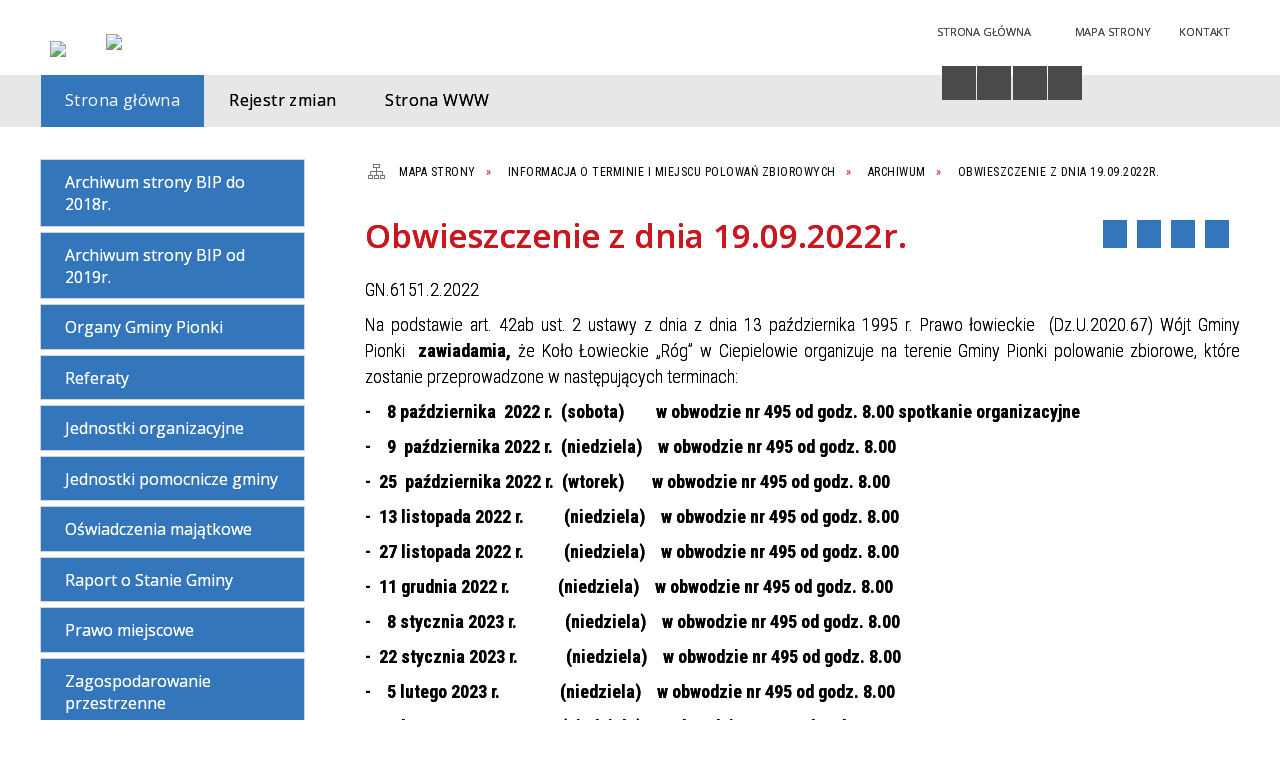

--- FILE ---
content_type: text/html; charset=utf-8
request_url: http://bip.gmina-pionki.pl/strona-3871-obwieszczenie_z_dnia_19_09_2022r.html
body_size: 88536
content:
<!DOCTYPE html>
<html lang="pl"  itemscope="itemscope" itemtype="http://schema.org/WebPage" xmlns="http://www.w3.org/1999/xhtml">
    <head>
        <!-- METAS - - - - - - - - - - - - - - - - - - - - - - - - - - - - - -->
        <title itemprop="name">Obwieszczenie z dnia 19.09.2022r. - Portal - UG Pionki</title>
<meta http-equiv="Content-Type" content="text/html; charset=utf-8">
	<meta name="title" content="Obwieszczenie z dnia 19.09.2022r. - Portal - UG Pionki">
	<meta name="description" content="UG Pionki">
	<meta name="keywords" content="UG Pionki">
	<meta name="author" content="CONCEPT Intermedia www.sam3.pl">
	<meta name="robots" content="index, follow">
        <meta name="viewport" content="width=device-width" >        
        <meta name="theme-color" content="#3376BC">
        
        <!-- EXTERNALS - - - - - - - - - - - - - - - - - - - - - - - - - - - -->		
        <link rel="shortcut icon" href="/themes/skin_01/images/favicon.ico" >
        <link rel="alternate" type="application/rss+xml"  title="RSS 2.0" href="http://bip.gmina-pionki.pl/aktualnosci.xml">
		
		

        
            
        	<link rel="stylesheet" type="text/css" media="all" href="/themes/skin_01/css/common.css">
	<link rel="stylesheet" type="text/css" media="all" href="/css/concept.gallery.css">
	<link rel="stylesheet" type="text/css" media="all" href="/css/_global.css">
	<link rel="stylesheet" type="text/css" media="screen" href="/wcag_video_player/ableplayer.min.css">
	<link rel="stylesheet" type="text/css" media="all" href="/css/icons_library.css">
	<link rel="stylesheet" type="text/css" media="screen" href="/css/smoothness/jquery-ui-1.9.2.custom.min.css">
	<link rel="stylesheet" type="text/css" media="screen" href="/js/fancyBox/jquery.fancybox.css">
	<link rel="stylesheet" type="text/css" media="print" href="/css/print_strona.css">
	<link rel="stylesheet" type="text/css" media="all" href="/themes/skin_01/css/responsive.css">
	<link rel="stylesheet" type="text/css" media="all" href="/themes/skin_01/css/_multisite.css">
	<link rel="stylesheet" type="text/css" media="all" href="/css/concept-carousel.css">

        <!-- JAVASCRIPTS - - - - - - - - - - - - - - - - - - - - - - - - - - -->
                <script src="/js/jquery/jquery-1.12.4.min.js"></script>
        <script src="/js/jquery/jquery-3.1.1.min.js"></script>
        <script src="/js/jquery/jquery-ui-1.9.2.custom.min.js"></script>
        <script src="/js/hammer.min.js"></script>
        <script src="/js/jquery/jquery.ui.datepicker.min.js"></script> 
        <script src="/js/jquery/jquery-ui-timepicker-addon.min.js"></script> 
        
        <script>
//<![CDATA[
document.write("<style>.zajawka { visibility: hidden; }</style>");
//]]>
</script>        
        
        <!-- cdn for modernizr, if you haven't included it already -->
        <!-- script src="http://cdn.jsdelivr.net/webshim/1.12.4/extras/modernizr-custom.js"></script -->
        <!-- polyfiller file to detect and load polyfills -->
        <!-- script src="http://cdn.jsdelivr.net/webshim/1.12.4/polyfiller.js"></script -->

        

        <script>
        function get_upload_image_size(dimension)
        {
        if($dimension == 'x')
        return 280;
        else
        return 168;
        }
        </script>
        
        <script src="/js/../themes/skin_01/js/multisite.js"></script>
<script src="/js/menu.min.js"></script>
<script src="/js/functions.js"></script>
<script src="/js/jquery/concept-rotator.js"></script>
<script src="/js/jquery/jquery.easing.1.3.js"></script>
<script src="/js/gsap/TweenMax.min.js"></script>
<script src="/js/gsap/plugins/ScrollToPlugin.min.js"></script>
<script src="/js/gsap/plugins/CSSPlugin.min.js"></script>
<script src="/js/gsap/easing/EasePack.min.js"></script>
<script src="/js/concept.gallery.js?ver=3.0"></script>
<script src="/js/akceslab-ytplayer.js"></script>
<script src="/wcag_video_player/ableplayer.min.js"></script>
<script src="/wcag_video_player/thirdparty/js.cookie.js"></script>
<script src="/js/concept_carousel_v1_0.js"></script>
		
    </head>
        <body class="module-portal action-strona">
       
                <div class="page_title" style="display: none">
            Biuletyn Informacji Publicznej - bip.gmina-pionki.pl
<br><span class="data">Wygenerowano:&nbsp;21-01-2026</span>        </div>
        
        <h1 hidden>Biuletyn Informacji Publicznej - bip.gmina-pionki.pl
</h1>

        <div id="page_content">       
            <div id="overlay" onclick="clear_other_mobile_active_elements();toggle_body_overflow();"></div>
            <div id="page_container">
                <table role="presentation" id="table_1" class="sekcja-paneli" style="width: 100%;">
<tbody>	<tr>
		<td id="PAN_HEAD" class="panel">
			<div>
<div class="wcag_links">
	<div class="links">
		<div class="hidden">
			<a href="#content" data-offset="-300" class="scroll_to">Przejdź do treści</a>
		</div>
		
		<div class="hidden"><div tabindex="0" onclick="jQuery('body').scrollTo('*[id^=\'search_comn_\']'); jQuery('*[id^=\'search_comn_\']').val('').focus();">Przejdź do Wyszukiwarki</div></div>
		<div class="hidden"><a class="mapa_strony" tabindex="0" href="/mapa_strony.html">Przejdź do mapy strony</a></div>
		<div class="hidden"><div tabindex="0" onclick="jQuery('body').scrollTo('*[id^=\'mainMenu_\']'); jQuery(':focusable', jQuery('*[id^=\'mainMenu_\']'))[0].focus();">Przejdź do Menu</div></div>
	</div>
</div>

<script>
	jQuery('.scroll_to').css('cursor' , 'pointer').click(function () {
	var target = jQuery(this).attr('href');
	jQuery('html, body').animate({
	scrollTop: jQuery(target).offset().top -140
	}, 1000);
	});
</script>



        
	

    <div class="miejsce-banerowe logo_w_naglowku " >
        <div class="pole-banerowe noprint" style="flex-grow: 1; " >
<a href="/" target="_self"><img src="/uploads/pub/img_files/img_19694/bip_logo2.png" alt="logo w nagłówku" loading="lazy" title="" onclick="jQuery.ajax({
	type:'POST',
	url:'/banery/click/id/19694.html',
	dataType:'html'})"><span class="baner_title" style="display:none;">logo w nagłówku</span></a></div>
        </div>




    <div class="miejsce-banerowe logo_w_naglowku_zadokowane puste" >
                </div>




    <div class="miejsce-banerowe herb " >
        <div class="pole-banerowe noprint" style="flex-grow: 1; " >
<a href="/" target="_blank"><img src="/uploads/pub/img_files/img_19701/55df5a5c7b91497b1d9e6a975b57193a2990e970.png" alt="Logo - kliknięcie spowoduje otwarcie nowego okna" loading="lazy" title="" onclick="jQuery.ajax({
	type:'POST',
	url:'/banery/click/id/19701.html',
	dataType:'html'})"><span class="baner_title" style="display:none;">Logo</span></a></div>
        </div>




    <div class="miejsce-banerowe ikonki_standardowe " >
        <div class="noprint pole-banerowe">
<div class="topMenu_infobar">
    <div class="links">     

      <a href="/" class="home">Strona Główna</a>
		
      <a href="/mapa_strony.html" class="mapa_strony">Mapa Strony</a>
							
      <a href="/strona-2556-kontakt.html" class="poczta">Kontakt</a>
      
      <div class="cl" style="float: none; height: 0;"></div>
        
    </div>
</div>
</div>
        </div>


<script>
    function toggleGlobalPause()
    {
        globalPause = !globalPause;
        jQuery("#hyperss .slide-image").toggleClass("stopped");
        jQuery(".stop-anim").toggleClass("play");

        var x = jQuery(".stop-anim").text();

        if (x == 'Wznów animacje') {
            jQuery(".stop-anim").text("Zatrzymaj animacje");
            jQuery(".stop-anim").attr("title", "Zatrzymaj animacje");
        } else {
            jQuery(".stop-anim").text("Wznów animacje");
            jQuery(".stop-anim").attr("title", "Wznów animacje");
        }
    }
</script>	

<div class="accesible" >
   <div class="stop-anim" title="Zatrzymaj animacje" tabindex="0" onclick="toggleGlobalPause();">Zatrzymaj animacje</div>
        <div class="wheelchair" title="Informacje o dostępności" onclick="location = ('http://bip.gmina-pionki.pl/strona-1000-informacje_o_dostepnosci.html');"></div>
    <div class="deklaracja_dostep" title="Deklaracja dostępności" onclick="location = ('http://bip.gmina-pionki.pl/deklaracja_dostepnosci.html');"></div>
    <div class="deaf" title="Informacje dla niesłyszących" onclick="location = ('http://bip.gmina-pionki.pl/strona-1001-informacje_dla_nieslyszacych.html');"></div>
    <div class="contrast" title="Informacje o kontraście" onclick="location = ('http://bip.gmina-pionki.pl/strona-1002-informacja_o_kontrascie.html');"></div>
    </div>

<section class="component wyszukiwarka-wrapper " >

            <header class="belka hidden-wcag">
            <h2 class="title"><span>Wyszukiwarka</span></h2>
        </header>
    
    <div class="comn-wyszukiwarka" role="search">
        
        
        <div id="search_box_comn_srch_131213e26f44c9181d099de2200ff6d4">
            <span class="warning show-delayed">Twoja przeglądarka nie obsługuje JavaScript</span>
        </div>

        <div class="cl"></div>
    </div>

    <script>
//<![CDATA[
jQuery.ajax({
	type:'POST',
	url:'/Common/getSearchAllForm/disp/none/hash_id/comn_srch_131213e26f44c9181d099de2200ff6d4.html',
	dataType:'html',
	success:function(data, textStatus){jQuery('#search_box_comn_srch_131213e26f44c9181d099de2200ff6d4').html(data);},
	complete:function(XMLHttpRequest, textStatus){wcagstinks(jQuery("#adv_form")); updateAdvSearchWidth(); jQuery("#adv_form");}})
//]]>
</script>
</section>


    <div class="miejsce-banerowe epupbip " >
        <div class="pole-banerowe noprint" style="flex-grow: 1; " >
<a href="https://www.bip.gov.pl/" target="_blank"><img src="/uploads/pub/img_files/img_19698/bipsmall.png" alt="BIP - kliknięcie spowoduje otwarcie nowego okna" loading="lazy" title="" onclick="jQuery.ajax({
	type:'POST',
	url:'/banery/click/id/19698.html',
	dataType:'html'})"><span class="baner_title" style="display:none;">BIP</span></a></div>
        </div>


<div class="cl"></div>
<nav class="glowneMenu" data-component-name="comn_mainmenu" id="mainMenu_c1aca8e51237ec686ba75e1aaea2e53d-wrapper" aria-labelledby="mainMenu_c1aca8e51237ec686ba75e1aaea2e53d-label">   
    <h2 id="mainMenu_c1aca8e51237ec686ba75e1aaea2e53d-label" class="hidden-wcag">Menu główne 3</h2>
    <div class="okazja_top2"></div>
    <div class="okazja_top3"></div>
    		
				
        <ul class="mainMenu simplified thirdmenu " id="comn_c1aca8e51237ec686ba75e1aaea2e53d">
         <li class="block block_nr_1" id="comn_c1aca8e51237ec686ba75e1aaea2e53d_pos_1" data-color="#3376BC">
<a target="_self" class="menu-level-1 no-submenu" style="color:#fff; border-color:#3376BC; background: #3376BC;" href="/"><span class="menu_select_left" style="background:#3376BC;"></span><span class="menu_select_right" style="background:#3376BC;"></span><span class="menu_select_bottom" style="background:#3376BC;"></span><span style="background:#3376BC;" class="tytul_menu">Strona główna</span></a>
</li> <li class="block block_nr_2" id="comn_c1aca8e51237ec686ba75e1aaea2e53d_pos_2" data-color="#3376BC">
<a target="_self" class="menu-level-1 no-submenu" style="color:#fff; border-color:#3376BC; background: #3376BC;" href="/rejestr_zmian.html"><span class="menu_select_left" style="background:#3376BC;"></span><span class="menu_select_right" style="background:#3376BC;"></span><span class="menu_select_bottom" style="background:#3376BC;"></span><span style="background:#3376BC;" class="tytul_menu">Rejestr zmian</span></a>
</li> <li class="block block_nr_3" id="comn_c1aca8e51237ec686ba75e1aaea2e53d_pos_3" data-color="#3376BC">
<a target="_blank" class="menu-level-1 no-submenu" style="color:#fff; border-color:#3376BC; background: #3376BC;" href="http://gmina-pionki.pl/"><span class="menu_select_left" style="background:#3376BC;"></span><span class="menu_select_right" style="background:#3376BC;"></span><span class="menu_select_bottom" style="background:#3376BC;"></span><span style="background:#3376BC;" class="tytul_menu">Strona WWW</span></a>
</li>        </ul>
		
		                <script>
//<![CDATA[
                var candidate = document.getElementById('comn_c1aca8e51237ec686ba75e1aaea2e53d_pos_1');
                candidate.className += ' sel';
        
//]]>
</script>                <script>
//<![CDATA[
window.onscroll = function() { menuDocking("comn_c1aca8e51237ec686ba75e1aaea2e53d");}; 
//]]>
</script><script>
//<![CDATA[
window.onresize = function() { menuDocking("comn_c1aca8e51237ec686ba75e1aaea2e53d");}; 
//]]>
</script> 		
    </nav>
<div class="cl"></div>			</div>
		</td>
	</tr>
</tbody></table>
<table role="presentation" id="table_2" class="sekcja-paneli" style="width: 100%;">
<tbody>	<tr>
		<td id="PAN_1" class="panel">
			<div>
<div><nav class="component" aria-labelledby="port_e2e637d5171b9eb1821f2bcca06af2d4-label">
    <h2 id="port_e2e637d5171b9eb1821f2bcca06af2d4-label" class="hidden-wcag">Menu modułowe - strony portalowe</h2>
    
    
        <header class="belka" >
            <h2 class="title">
                <span>Menu</span>
            </h2>
        </header> 

        <ul class="portal-menu strony_menu" id="port_e2e637d5171b9eb1821f2bcca06af2d4"><li class="level-1" id="level-1-port_e2e637d5171b9eb1821f2bcca06af2d4-38" style="background-color: #3376BC; color: #fff;"><a target="_self" href="/strona-38-archiwum_strony_bip_do_2018r.html"><span class="label" style="background: #3376BC; border-color: #3376BC;" title=""></span>Archiwum strony BIP do 2018r.</a><span class="menu-toggler" style="display: none;" onclick="show_hideElement('level-2-port_e2e637d5171b9eb1821f2bcca06af2d4-wrapper-38', this);"><span class="hidden-wcag">pokaż / ukryj podkategorie</span></span><ul class="level-2-wrapper" style="display: none;" id="level-2-port_e2e637d5171b9eb1821f2bcca06af2d4-wrapper-38"><li class="level-2" id="level-2-port_e2e637d5171b9eb1821f2bcca06af2d4-4416" style="background-color: #3376BC; color: #fff;"><a target="_self" href="/strona-4416-archiwum_strony_od_2019_roku.html"><span class="label" style="background: #3376BC; border-color: #3376BC;" title=""></span>Archiwum strony od 2019 roku</a></li></ul></li><li class="level-1" id="level-1-port_e2e637d5171b9eb1821f2bcca06af2d4-4417" style="background-color: #3376BC; color: #fff;"><a target="_self" href="/strona-4417-archiwum_strony_bip_od_2019r.html"><span class="label" style="background: #3376BC; border-color: #3376BC;" title=""></span>Archiwum  strony BIP od 2019r.</a><span class="menu-toggler" style="display: none;" onclick="show_hideElement('level-2-port_e2e637d5171b9eb1821f2bcca06af2d4-wrapper-4417', this);"><span class="hidden-wcag">pokaż / ukryj podkategorie</span></span><ul class="level-2-wrapper" style="display: none;" id="level-2-port_e2e637d5171b9eb1821f2bcca06af2d4-wrapper-4417"><li class="level-2" id="level-2-port_e2e637d5171b9eb1821f2bcca06af2d4-713" style="background-color: #3376BC; color: #fff;"><a target="_self" href="/strona-713-powszechny_spis_rolny_2020.html"><span class="label" style="background: #3376BC; border-color: #3376BC;" title=""></span>Powszechny Spis Rolny 2020 </a></li><li class="level-2" id="level-2-port_e2e637d5171b9eb1821f2bcca06af2d4-3920" style="background-color: #3376BC; color: #fff;"><a target="_self" href="/strona-3920-informacja_o_zakupie_preferencyjnym.html"><span class="label" style="background: #3376BC; border-color: #3376BC;" title=""></span>Informacja o zakupie preferencyjnym paliwa stałego</a><span class="menu-toggler" style="display: none;" onclick="show_hideElement('level-3-port_e2e637d5171b9eb1821f2bcca06af2d4-wrapper-3920', this);"><span class="hidden-wcag">pokaż / ukryj podstrony</span></span><ul class="level-3-wrapper" style="display: none;" id="level-3-port_e2e637d5171b9eb1821f2bcca06af2d4-wrapper-3920"><li class="level-3" id="level-3-port_e2e637d5171b9eb1821f2bcca06af2d4-3927" style="background-color: #3376BC; color: #fff;"><a target="_self" href="/strona-3927-zakup_preferencyjny_paliwa_stalego.html"><span class="label" style="background: #3376BC; border-color: #3376BC;" title=""></span>Zakup preferencyjny paliwa stałego </a></li></ul></li><li class="level-2" id="level-2-port_e2e637d5171b9eb1821f2bcca06af2d4-3393" style="background-color: #3376BC; color: #fff;"><a target="_self" href="/strona-3393-narodowy_spis_powszechny_ludnosci_i.html"><span class="label" style="background: #3376BC; border-color: #3376BC;" title=""></span>Narodowy Spis Powszechny Ludności i Mieszkań 2021</a><span class="menu-toggler" style="display: none;" onclick="show_hideElement('level-3-port_e2e637d5171b9eb1821f2bcca06af2d4-wrapper-3393', this);"><span class="hidden-wcag">pokaż / ukryj podstrony</span></span><ul class="level-3-wrapper" style="display: none;" id="level-3-port_e2e637d5171b9eb1821f2bcca06af2d4-wrapper-3393"><li class="level-3" id="level-3-port_e2e637d5171b9eb1821f2bcca06af2d4-3394" style="background-color: #3376BC; color: #fff;"><a target="_self" href="/strona-3394-nabor_kandydatow_na_rachmistrzow.html"><span class="label" style="background: #3376BC; border-color: #3376BC;" title=""></span>Nabór kandydatów na rachmistrzów spisowych </a></li><li class="level-3" id="level-3-port_e2e637d5171b9eb1821f2bcca06af2d4-3422" style="background-color: #3376BC; color: #fff;"><a target="_self" href="/strona-3422-spisz_sie_bo_liczysz_sie_dla_polski.html"><span class="label" style="background: #3376BC; border-color: #3376BC;" title=""></span>Spisz się, bo liczysz się dla Polski! </a></li><li class="level-3" id="level-3-port_e2e637d5171b9eb1821f2bcca06af2d4-3423" style="background-color: #3376BC; color: #fff;"><a target="_self" href="/strona-3423-juz_za_miesiac_spis_powszechny.html"><span class="label" style="background: #3376BC; border-color: #3376BC;" title=""></span>Już za miesiąc spis powszechny! </a></li><li class="level-3" id="level-3-port_e2e637d5171b9eb1821f2bcca06af2d4-3558" style="background-color: #3376BC; color: #fff;"><a target="_self" href="/strona-3558-informacje_dot_nsp_2021.html"><span class="label" style="background: #3376BC; border-color: #3376BC;" title=""></span>Informacje dot. NSP 2021</a></li></ul></li></ul></li><li class="level-1" id="level-1-port_e2e637d5171b9eb1821f2bcca06af2d4-30" style="background-color: #3376BC; color: #fff;"><a target="_self" href="/strona-30-organy_gminy_pionki.html"><span class="label" style="background: #3376BC; border-color: #3376BC;" title=""></span>Organy Gminy Pionki</a><span class="menu-toggler" style="display: none;" onclick="show_hideElement('level-2-port_e2e637d5171b9eb1821f2bcca06af2d4-wrapper-30', this);"><span class="hidden-wcag">pokaż / ukryj podkategorie</span></span><ul class="level-2-wrapper" style="display: none;" id="level-2-port_e2e637d5171b9eb1821f2bcca06af2d4-wrapper-30"><li class="level-2" id="level-2-port_e2e637d5171b9eb1821f2bcca06af2d4-34" style="background-color: #3376BC; color: #fff;"><a target="_self" href="/strona-34-skarbnik.html"><span class="label" style="background: #3376BC; border-color: #3376BC;" title=""></span>Skarbnik</a></li><li class="level-2" id="level-2-port_e2e637d5171b9eb1821f2bcca06af2d4-32" style="background-color: #3376BC; color: #fff;"><a target="_self" href="/strona-32-sekretarz.html"><span class="label" style="background: #3376BC; border-color: #3376BC;" title=""></span>Sekretarz </a></li><li class="level-2" id="level-2-port_e2e637d5171b9eb1821f2bcca06af2d4-31" style="background-color: #3376BC; color: #fff;"><a target="_self" href="/strona-31-rada_gminy_pionki.html"><span class="label" style="background: #3376BC; border-color: #3376BC;" title=""></span>Rada Gminy Pionki </a><span class="menu-toggler" style="display: none;" onclick="show_hideElement('level-3-port_e2e637d5171b9eb1821f2bcca06af2d4-wrapper-31', this);"><span class="hidden-wcag">pokaż / ukryj podstrony</span></span><ul class="level-3-wrapper" style="display: none;" id="level-3-port_e2e637d5171b9eb1821f2bcca06af2d4-wrapper-31"><li class="level-3" id="level-3-port_e2e637d5171b9eb1821f2bcca06af2d4-4401" style="background-color: #3376BC; color: #fff;"><a target="_self" href="/strona-4401-archiwum.html"><span class="label" style="background: #3376BC; border-color: #3376BC;" title=""></span>Archiwum</a><span class="menu-toggler" style="display: none;" onclick="show_hideElement('level-4-port_e2e637d5171b9eb1821f2bcca06af2d4-wrapper-4401', this);"><span class="hidden-wcag">pokaż / ukryj podstrony</span></span><ul class="level-4-wrapper" style="display: none;" id="level-4-port_e2e637d5171b9eb1821f2bcca06af2d4-wrapper-4401"><li class="level-4" id="level-4-port_e2e637d5171b9eb1821f2bcca06af2d4-3621" style="background-color: #3376BC; color: #fff;"><a target="_self" href="/strona-3621-poznaj_radnych_kadencji_2018_2023.html"><span class="label" style="background: #3376BC; border-color: #3376BC;" title=""></span>Poznaj Radnych Kadencji 2018-2023 </a></li><li class="level-4" id="level-4-port_e2e637d5171b9eb1821f2bcca06af2d4-35" style="background-color: #3376BC; color: #fff;"><a target="_self" href="/strona-35-radni_rady_gminy_pionki.html"><span class="label" style="background: #3376BC; border-color: #3376BC;" title=""></span>Radni Rady Gminy Pionki </a></li><li class="level-4" id="level-4-port_e2e637d5171b9eb1821f2bcca06af2d4-44" style="background-color: #3376BC; color: #fff;"><a target="_self" href="/strona-44-interpelacje_i_wnioski_radnych_kadencja.html"><span class="label" style="background: #3376BC; border-color: #3376BC;" title=""></span>Interpelacje i wnioski radnych -kadencja XIII 2018-2024</a><span class="menu-toggler" style="display: none;" onclick="show_hideElement('level-5-port_e2e637d5171b9eb1821f2bcca06af2d4-wrapper-44', this);"><span class="hidden-wcag">pokaż / ukryj podstrony</span></span><ul class="level-5-wrapper" style="display: none;" id="level-5-port_e2e637d5171b9eb1821f2bcca06af2d4-wrapper-44"><li class="level-5" id="level-5-port_e2e637d5171b9eb1821f2bcca06af2d4-4423" style="background-color: #3376BC; color: #fff;"><a target="_self" href="/strona-4423-interpelacja_z_dnia_23_04_2024r.html"><span class="label" style="background: #3376BC; border-color: #3376BC;" title=""></span>Interpelacja z dnia 23.04.2024r</a></li><li class="level-5" id="level-5-port_e2e637d5171b9eb1821f2bcca06af2d4-253" style="background-color: #3376BC; color: #fff;"><a target="_self" href="/strona-253-wniosek_z_dnia_06_05_2019r.html"><span class="label" style="background: #3376BC; border-color: #3376BC;" title=""></span>Wniosek z dnia 06.05.2019r</a></li><li class="level-5" id="level-5-port_e2e637d5171b9eb1821f2bcca06af2d4-254" style="background-color: #3376BC; color: #fff;"><a target="_self" href="/strona-254-wniosek_z_dnia_24_07_2019r.html"><span class="label" style="background: #3376BC; border-color: #3376BC;" title=""></span>Wniosek z dnia 24.07.2019r.</a></li><li class="level-5" id="level-5-port_e2e637d5171b9eb1821f2bcca06af2d4-270" style="background-color: #3376BC; color: #fff;"><a target="_self" href="/strona-270-wniosek_z_dnia_12_08_2019r.html"><span class="label" style="background: #3376BC; border-color: #3376BC;" title=""></span>Wniosek z dnia 12.08.2019r.</a></li><li class="level-5" id="level-5-port_e2e637d5171b9eb1821f2bcca06af2d4-272" style="background-color: #3376BC; color: #fff;"><a target="_self" href="/strona-272-wniosek_z_dnia_19_08_2019r.html"><span class="label" style="background: #3376BC; border-color: #3376BC;" title=""></span>Wniosek z dnia 19.08.2019r.</a></li><li class="level-5" id="level-5-port_e2e637d5171b9eb1821f2bcca06af2d4-308" style="background-color: #3376BC; color: #fff;"><a target="_self" href="/strona-308-wniosek_z_dnia_23_09_2019r.html"><span class="label" style="background: #3376BC; border-color: #3376BC;" title=""></span>Wniosek z dnia 23.09.2019r.</a></li><li class="level-5" id="level-5-port_e2e637d5171b9eb1821f2bcca06af2d4-355" style="background-color: #3376BC; color: #fff;"><a target="_self" href="/strona-355-wniosek_z_dnia_28_10_2019r.html"><span class="label" style="background: #3376BC; border-color: #3376BC;" title=""></span>Wniosek  z dnia 28.10.2019r.</a></li><li class="level-5" id="level-5-port_e2e637d5171b9eb1821f2bcca06af2d4-384" style="background-color: #3376BC; color: #fff;"><a target="_self" href="/strona-384-wniosek_z_dnia_07_11_2019_r.html"><span class="label" style="background: #3376BC; border-color: #3376BC;" title=""></span>Wniosek z dnia 07.11.2019 r.</a></li><li class="level-5" id="level-5-port_e2e637d5171b9eb1821f2bcca06af2d4-390" style="background-color: #3376BC; color: #fff;"><a target="_self" href="/strona-390-wniosek_z_dnia_03_12_2019r.html"><span class="label" style="background: #3376BC; border-color: #3376BC;" title=""></span>Wniosek z dnia 03.12.2019r.</a></li><li class="level-5" id="level-5-port_e2e637d5171b9eb1821f2bcca06af2d4-408" style="background-color: #3376BC; color: #fff;"><a target="_self" href="/strona-408-wniosek_z_dnia_17_12_2019r.html"><span class="label" style="background: #3376BC; border-color: #3376BC;" title=""></span>Wniosek z dnia 17.12.2019r</a></li><li class="level-5" id="level-5-port_e2e637d5171b9eb1821f2bcca06af2d4-526" style="background-color: #3376BC; color: #fff;"><a target="_self" href="/strona-526-wniosek_z_dnia_07_04_2020r.html"><span class="label" style="background: #3376BC; border-color: #3376BC;" title=""></span>Wniosek z dnia 07.04.2020r </a></li><li class="level-5" id="level-5-port_e2e637d5171b9eb1821f2bcca06af2d4-535" style="background-color: #3376BC; color: #fff;"><a target="_self" href="/strona-535-wniosek_z_dnia_24_04_2020r.html"><span class="label" style="background: #3376BC; border-color: #3376BC;" title=""></span>Wniosek z dnia 24.04.2020r.</a></li><li class="level-5" id="level-5-port_e2e637d5171b9eb1821f2bcca06af2d4-764" style="background-color: #3376BC; color: #fff;"><a target="" href="/strona-764-wniosek_z_dnia_16_11_2020.html"><span class="label" style="background: #3376BC; border-color: #3376BC;" title=""></span>Wniosek z dnia 16.11.2020</a></li><li class="level-5" id="level-5-port_e2e637d5171b9eb1821f2bcca06af2d4-3359" style="background-color: #3376BC; color: #fff;"><a target="_self" href="/strona-3359-wniosek_z_dnia_18_12_2020r.html"><span class="label" style="background: #3376BC; border-color: #3376BC;" title=""></span>Wniosek z dnia 18.12.2020r.</a></li><li class="level-5" id="level-5-port_e2e637d5171b9eb1821f2bcca06af2d4-3384" style="background-color: #3376BC; color: #fff;"><a target="_self" href="/strona-3384-wniosek_z_dnia_15_01_2021r.html"><span class="label" style="background: #3376BC; border-color: #3376BC;" title=""></span>Wniosek z dnia 15.01.2021r.</a></li><li class="level-5" id="level-5-port_e2e637d5171b9eb1821f2bcca06af2d4-3453" style="background-color: #3376BC; color: #fff;"><a target="_self" href="/strona-3453-wniosek_z_dnia_30_03_2021r.html"><span class="label" style="background: #3376BC; border-color: #3376BC;" title=""></span>Wniosek z dnia 30.03.2021r.</a></li><li class="level-5" id="level-5-port_e2e637d5171b9eb1821f2bcca06af2d4-3524" style="background-color: #3376BC; color: #fff;"><a target="_self" href="/strona-3524-wniosek_z_dnia_25_06_2021r.html"><span class="label" style="background: #3376BC; border-color: #3376BC;" title=""></span>Wniosek z dnia 25.06.2021r.</a></li><li class="level-5" id="level-5-port_e2e637d5171b9eb1821f2bcca06af2d4-3551" style="background-color: #3376BC; color: #fff;"><a target="_self" href="/strona-3551-wniosek_z_dnia_26_07_2021r.html"><span class="label" style="background: #3376BC; border-color: #3376BC;" title=""></span>Wniosek z dnia 26.07.2021r.</a></li><li class="level-5" id="level-5-port_e2e637d5171b9eb1821f2bcca06af2d4-3552" style="background-color: #3376BC; color: #fff;"><a target="_self" href="/strona-3552-wniosek_z_dnia_28_07_2021r.html"><span class="label" style="background: #3376BC; border-color: #3376BC;" title=""></span>Wniosek z dnia 28.07.2021r.</a></li><li class="level-5" id="level-5-port_e2e637d5171b9eb1821f2bcca06af2d4-3617" style="background-color: #3376BC; color: #fff;"><a target="_self" href="/strona-3617-wniosek_z_dnia_22_09_2021_r.html"><span class="label" style="background: #3376BC; border-color: #3376BC;" title=""></span>Wniosek z dnia 22.09.2021 r.</a></li><li class="level-5" id="level-5-port_e2e637d5171b9eb1821f2bcca06af2d4-3618" style="background-color: #3376BC; color: #fff;"><a target="_self" href="/strona-3618-wniosek_z_dnia_27_09_2021_r.html"><span class="label" style="background: #3376BC; border-color: #3376BC;" title=""></span>Wniosek z dnia 27.09.2021 r.</a></li><li class="level-5" id="level-5-port_e2e637d5171b9eb1821f2bcca06af2d4-3632" style="background-color: #3376BC; color: #fff;"><a target="_self" href="/strona-3632-wniosek_z_dnia_22_10_2021r.html"><span class="label" style="background: #3376BC; border-color: #3376BC;" title=""></span>Wniosek z dnia 22.10.2021r.</a></li><li class="level-5" id="level-5-port_e2e637d5171b9eb1821f2bcca06af2d4-3638" style="background-color: #3376BC; color: #fff;"><a target="_self" href="/strona-3638-wniosek_z_dnia_05_11_2021r.html"><span class="label" style="background: #3376BC; border-color: #3376BC;" title=""></span>Wniosek z dnia 05.11.2021r.</a></li><li class="level-5" id="level-5-port_e2e637d5171b9eb1821f2bcca06af2d4-3664" style="background-color: #3376BC; color: #fff;"><a target="_self" href="/strona-3664-wniosek_z_dnia_13_12_2021r.html"><span class="label" style="background: #3376BC; border-color: #3376BC;" title=""></span>Wniosek z dnia 13.12.2021r.</a></li><li class="level-5" id="level-5-port_e2e637d5171b9eb1821f2bcca06af2d4-3694" style="background-color: #3376BC; color: #fff;"><a target="_self" href="/strona-3694-wniosek_z_dnia_13_01_2022r.html"><span class="label" style="background: #3376BC; border-color: #3376BC;" title=""></span>Wniosek z dnia 13.01.2022r. </a></li><li class="level-5" id="level-5-port_e2e637d5171b9eb1821f2bcca06af2d4-3724" style="background-color: #3376BC; color: #fff;"><a target="_self" href="/strona-3724-wniosek_z_dnia_28_02_2022r.html"><span class="label" style="background: #3376BC; border-color: #3376BC;" title=""></span>Wniosek z dnia 28.02.2022r.</a></li><li class="level-5" id="level-5-port_e2e637d5171b9eb1821f2bcca06af2d4-3746" style="background-color: #3376BC; color: #fff;"><a target="_self" href="/strona-3746-wniosek_z_dnia_16_03_2022r.html"><span class="label" style="background: #3376BC; border-color: #3376BC;" title=""></span>Wniosek z dnia 16.03.2022r.</a></li><li class="level-5" id="level-5-port_e2e637d5171b9eb1821f2bcca06af2d4-3789" style="background-color: #3376BC; color: #fff;"><a target="_self" href="/strona-3789-wniosek_z_dnia_25_04_2022r.html"><span class="label" style="background: #3376BC; border-color: #3376BC;" title=""></span>Wniosek z dnia 25.04.2022r.</a></li><li class="level-5" id="level-5-port_e2e637d5171b9eb1821f2bcca06af2d4-3921" style="background-color: #3376BC; color: #fff;"><a target="_self" href="/strona-3921-wniosek_z_dnia_18_05_2022r.html"><span class="label" style="background: #3376BC; border-color: #3376BC;" title=""></span>Wniosek z dnia 18.05.2022r.</a></li><li class="level-5" id="level-5-port_e2e637d5171b9eb1821f2bcca06af2d4-3922" style="background-color: #3376BC; color: #fff;"><a target="_self" href="/strona-3922-wniosek_z_dnia_09_06_2022r.html"><span class="label" style="background: #3376BC; border-color: #3376BC;" title=""></span>Wniosek z dnia 09.06.2022r.</a></li><li class="level-5" id="level-5-port_e2e637d5171b9eb1821f2bcca06af2d4-3923" style="background-color: #3376BC; color: #fff;"><a target="_self" href="/strona-3923-wniosek_interpelacja_z_dnia_22_07_2022r.html"><span class="label" style="background: #3376BC; border-color: #3376BC;" title=""></span>Wniosek - Interpelacja  z dnia 22.07.2022r.</a></li><li class="level-5" id="level-5-port_e2e637d5171b9eb1821f2bcca06af2d4-3924" style="background-color: #3376BC; color: #fff;"><a target="_self" href="/strona-3924-interpelacja_z_dnia_20_10_2022r.html"><span class="label" style="background: #3376BC; border-color: #3376BC;" title=""></span>Interpelacja  z dnia 20.10.2022r.</a></li><li class="level-5" id="level-5-port_e2e637d5171b9eb1821f2bcca06af2d4-4192" style="background-color: #3376BC; color: #fff;"><a target="_self" href="/strona-4192-interpelacja_z_dnia_06_09_2023r.html"><span class="label" style="background: #3376BC; border-color: #3376BC;" title=""></span>Interpelacja z dnia 06.09.2023r.</a></li><li class="level-5" id="level-5-port_e2e637d5171b9eb1821f2bcca06af2d4-4327" style="background-color: #3376BC; color: #fff;"><a target="_self" href="/strona-4327-wniosek_interpelacja_z_dnia_16_01_2024r.html"><span class="label" style="background: #3376BC; border-color: #3376BC;" title=""></span>Wniosek / Interpelacja  z dnia 16.01.2024r. </a></li><li class="level-5" id="level-5-port_e2e637d5171b9eb1821f2bcca06af2d4-4343" style="background-color: #3376BC; color: #fff;"><a target="_self" href="/strona-4343-interpelacja_z_dnia_30_01_2024_r.html"><span class="label" style="background: #3376BC; border-color: #3376BC;" title=""></span>Interpelacja z dnia 30.01.2024 r.</a></li></ul></li><li class="level-4" id="level-4-port_e2e637d5171b9eb1821f2bcca06af2d4-3729" style="background-color: #3376BC; color: #fff;"><a target="_self" href="/strona-3729-komisje_rady_gminy_2018_2024.html"><span class="label" style="background: #3376BC; border-color: #3376BC;" title=""></span>Komisje Rady Gminy 2018-2024</a></li></ul></li><li class="level-3" id="level-3-port_e2e637d5171b9eb1821f2bcca06af2d4-46" style="background-color: #3376BC; color: #fff;"><a target="_self" href="/strona-46-klauzula_informacyjna_rada_gminy.html"><span class="label" style="background: #3376BC; border-color: #3376BC;" title=""></span>KLAUZULA INFORMACYJNA – RADA GMINY</a></li><li class="level-3" id="level-3-port_e2e637d5171b9eb1821f2bcca06af2d4-226" style="background-color: #3376BC; color: #fff;"><a target="_self" href="/strona-226-archiwum_transmisji_i_utrwalania_obrad.html"><span class="label" style="background: #3376BC; border-color: #3376BC;" title=""></span>Archiwum transmisji i utrwalania obrad Rady Gminy Pionki </a></li><li class="level-3" id="level-3-port_e2e637d5171b9eb1821f2bcca06af2d4-45" style="background-color: #3376BC; color: #fff;"><a target="_self" href="/strona-45-wniosek_interpelacja.html"><span class="label" style="background: #3376BC; border-color: #3376BC;" title=""></span>Wniosek - Interpelacja</a></li><li class="level-3" id="level-3-port_e2e637d5171b9eb1821f2bcca06af2d4-4403" style="background-color: #3376BC; color: #fff;"><a target="_self" href="/strona-4403-interpelacje_i_wnioski_radnych_kadencja.html"><span class="label" style="background: #3376BC; border-color: #3376BC;" title=""></span>Interpelacje i wnioski radnych -kadencja IX 2024- 2029</a><span class="menu-toggler" style="display: none;" onclick="show_hideElement('level-4-port_e2e637d5171b9eb1821f2bcca06af2d4-wrapper-4403', this);"><span class="hidden-wcag">pokaż / ukryj podstrony</span></span><ul class="level-4-wrapper" style="display: none;" id="level-4-port_e2e637d5171b9eb1821f2bcca06af2d4-wrapper-4403"><li class="level-4" id="level-4-port_e2e637d5171b9eb1821f2bcca06af2d4-4908" style="background-color: #3376BC; color: #fff;"><a target="_self" href="/strona-4908-interpelacja_z_dnia_09_07_2025r.html"><span class="label" style="background: #3376BC; border-color: #3376BC;" title=""></span>Interpelacja z dnia 09.07.2025r.</a></li><li class="level-4" id="level-4-port_e2e637d5171b9eb1821f2bcca06af2d4-4907" style="background-color: #3376BC; color: #fff;"><a target="_self" href="/strona-4907-interpelacja_z_dnia_21_05_2025r.html"><span class="label" style="background: #3376BC; border-color: #3376BC;" title=""></span>Interpelacja z dnia 21.05.2025r.</a></li><li class="level-4" id="level-4-port_e2e637d5171b9eb1821f2bcca06af2d4-4906" style="background-color: #3376BC; color: #fff;"><a target="_self" href="/strona-4906-zapytanie_z_dnia_29_04_2025.html"><span class="label" style="background: #3376BC; border-color: #3376BC;" title=""></span>Zapytanie z dnia 29.04.2025</a></li><li class="level-4" id="level-4-port_e2e637d5171b9eb1821f2bcca06af2d4-4777" style="background-color: #3376BC; color: #fff;"><a target="_self" href="/strona-4777-interpelacja_z_dnia_30_03_2025r.html"><span class="label" style="background: #3376BC; border-color: #3376BC;" title=""></span>Interpelacja z dnia 30.03.2025r. </a></li><li class="level-4" id="level-4-port_e2e637d5171b9eb1821f2bcca06af2d4-4723" style="background-color: #3376BC; color: #fff;"><a target="_self" href="/strona-4723-interpelacja_z_dnia_16_02_2025r.html"><span class="label" style="background: #3376BC; border-color: #3376BC;" title=""></span>Interpelacja z dnia 16.02.2025r.</a></li><li class="level-4" id="level-4-port_e2e637d5171b9eb1821f2bcca06af2d4-4711" style="background-color: #3376BC; color: #fff;"><a target="_self" href="/strona-4711-interpelacja_z_dnia_16_02_2025r.html"><span class="label" style="background: #3376BC; border-color: #3376BC;" title=""></span>Interpelacja z dnia 16.02.2025r.</a></li><li class="level-4" id="level-4-port_e2e637d5171b9eb1821f2bcca06af2d4-4638" style="background-color: #3376BC; color: #fff;"><a target="_self" href="/strona-4638-interpelacja_z_dnia_04_12_2024r.html"><span class="label" style="background: #3376BC; border-color: #3376BC;" title=""></span>Interpelacja z dnia 04.12.2024r.</a></li><li class="level-4" id="level-4-port_e2e637d5171b9eb1821f2bcca06af2d4-4612" style="background-color: #3376BC; color: #fff;"><a target="_self" href="/strona-4612-interpelacja_z_dnia_22_11_2024r.html"><span class="label" style="background: #3376BC; border-color: #3376BC;" title=""></span>Interpelacja z dnia 22.11.2024r.</a></li><li class="level-4" id="level-4-port_e2e637d5171b9eb1821f2bcca06af2d4-4571" style="background-color: #3376BC; color: #fff;"><a target="_self" href="/strona-4571-interpelacja_z_dnia_07_10_2024r.html"><span class="label" style="background: #3376BC; border-color: #3376BC;" title=""></span>Interpelacja z dnia 07.10.2024r.</a></li><li class="level-4" id="level-4-port_e2e637d5171b9eb1821f2bcca06af2d4-4515" style="background-color: #3376BC; color: #fff;"><a target="_self" href="/strona-4515-interpelacja_z_dnia_21_08_2024r.html"><span class="label" style="background: #3376BC; border-color: #3376BC;" title=""></span>Interpelacja z dnia 21.08.2024r.</a></li><li class="level-4" id="level-4-port_e2e637d5171b9eb1821f2bcca06af2d4-4508" style="background-color: #3376BC; color: #fff;"><a target="_self" href="/strona-4508-interpelacja_z_dnia_12_08_2024r.html"><span class="label" style="background: #3376BC; border-color: #3376BC;" title=""></span>Interpelacja z dnia 12.08.2024r.</a></li><li class="level-4" id="level-4-port_e2e637d5171b9eb1821f2bcca06af2d4-4447" style="background-color: #3376BC; color: #fff;"><a target="_self" href="/strona-4447-interpelacja_z_dnia_24_05_2024r.html"><span class="label" style="background: #3376BC; border-color: #3376BC;" title=""></span>Interpelacja z dnia 24.05.2024r</a></li><li class="level-4" id="level-4-port_e2e637d5171b9eb1821f2bcca06af2d4-4437" style="background-color: #3376BC; color: #fff;"><a target="_self" href="/strona-4437-interpelacja_z_dnia_16_05_2024r.html"><span class="label" style="background: #3376BC; border-color: #3376BC;" title=""></span>Interpelacja z dnia 16.05.2024r.</a></li><li class="level-4" id="level-4-port_e2e637d5171b9eb1821f2bcca06af2d4-4436" style="background-color: #3376BC; color: #fff;"><a target="_self" href="/strona-4436-interpelacja_z_dnia_16_05_2024r.html"><span class="label" style="background: #3376BC; border-color: #3376BC;" title=""></span>Interpelacja z dnia 16.05.2024r.</a></li><li class="level-4" id="level-4-port_e2e637d5171b9eb1821f2bcca06af2d4-4424" style="background-color: #3376BC; color: #fff;"><a target="_self" href="/strona-4424-interpelacja_z_dnia_10_05_2024r.html"><span class="label" style="background: #3376BC; border-color: #3376BC;" title=""></span>Interpelacja z dnia 10.05.2024r</a></li></ul></li><li class="level-3" id="level-3-port_e2e637d5171b9eb1821f2bcca06af2d4-37" style="background-color: #3376BC; color: #fff;"><a target="_self" href="/strona-37-projekty_uchwal.html"><span class="label" style="background: #3376BC; border-color: #3376BC;" title=""></span>Projekty Uchwał </a><span class="menu-toggler" style="display: none;" onclick="show_hideElement('level-4-port_e2e637d5171b9eb1821f2bcca06af2d4-wrapper-37', this);"><span class="hidden-wcag">pokaż / ukryj podstrony</span></span><ul class="level-4-wrapper" style="display: none;" id="level-4-port_e2e637d5171b9eb1821f2bcca06af2d4-wrapper-37"><li class="level-4" id="level-4-port_e2e637d5171b9eb1821f2bcca06af2d4-39" style="background-color: #3376BC; color: #fff;"><a target="_self" href="/strona-39-rok_2019_2024.html"><span class="label" style="background: #3376BC; border-color: #3376BC;" title=""></span>Rok 2019-2024</a><span class="menu-toggler" style="display: none;" onclick="show_hideElement('level-5-port_e2e637d5171b9eb1821f2bcca06af2d4-wrapper-39', this);"><span class="hidden-wcag">pokaż / ukryj podstrony</span></span><ul class="level-5-wrapper" style="display: none;" id="level-5-port_e2e637d5171b9eb1821f2bcca06af2d4-wrapper-39"><li class="level-5" id="level-5-port_e2e637d5171b9eb1821f2bcca06af2d4-42" style="background-color: #3376BC; color: #fff;"><a target="_self" href="/strona-42-vii_sesja_rady_gminy_pionki.html"><span class="label" style="background: #3376BC; border-color: #3376BC;" title=""></span>VII Sesja Rady Gminy Pionki</a></li><li class="level-5" id="level-5-port_e2e637d5171b9eb1821f2bcca06af2d4-41" style="background-color: #3376BC; color: #fff;"><a target="_self" href="/strona-41-viii_sesja_rady_gminy_pionki.html"><span class="label" style="background: #3376BC; border-color: #3376BC;" title=""></span>VIII Sesja Rady Gminy Pionki </a></li><li class="level-5" id="level-5-port_e2e637d5171b9eb1821f2bcca06af2d4-40" style="background-color: #3376BC; color: #fff;"><a target="_self" href="/strona-40-ix_sesja_rady_gminy_pionki.html"><span class="label" style="background: #3376BC; border-color: #3376BC;" title=""></span>IX Sesja Rady Gminy Pionki </a></li><li class="level-5" id="level-5-port_e2e637d5171b9eb1821f2bcca06af2d4-213" style="background-color: #3376BC; color: #fff;"><a target="_self" href="/strona-213-x_sesja_rady_gminy_pionki.html"><span class="label" style="background: #3376BC; border-color: #3376BC;" title=""></span>X Sesja Rady Gminy Pionki</a></li><li class="level-5" id="level-5-port_e2e637d5171b9eb1821f2bcca06af2d4-214" style="background-color: #3376BC; color: #fff;"><a target="_self" href="/strona-214-xi_sesja_rady_gminy_pionki.html"><span class="label" style="background: #3376BC; border-color: #3376BC;" title=""></span>XI Sesja Rady Gminy Pionki</a></li><li class="level-5" id="level-5-port_e2e637d5171b9eb1821f2bcca06af2d4-260" style="background-color: #3376BC; color: #fff;"><a target="_self" href="/strona-260-xii_sesja_rady_gminy.html"><span class="label" style="background: #3376BC; border-color: #3376BC;" title=""></span>XII Sesja Rady Gminy </a></li><li class="level-5" id="level-5-port_e2e637d5171b9eb1821f2bcca06af2d4-285" style="background-color: #3376BC; color: #fff;"><a target="_self" href="/strona-285-xiii_sesja_rady_gminy.html"><span class="label" style="background: #3376BC; border-color: #3376BC;" title=""></span>XIII Sesja Rady Gminy</a></li><li class="level-5" id="level-5-port_e2e637d5171b9eb1821f2bcca06af2d4-328" style="background-color: #3376BC; color: #fff;"><a target="_self" href="/strona-328-xiv_rady_gminy.html"><span class="label" style="background: #3376BC; border-color: #3376BC;" title=""></span> XIV Rady Gminy </a></li><li class="level-5" id="level-5-port_e2e637d5171b9eb1821f2bcca06af2d4-356" style="background-color: #3376BC; color: #fff;"><a target="_self" href="/strona-356-xv_rady_gminy_pionki.html"><span class="label" style="background: #3376BC; border-color: #3376BC;" title=""></span>XV Rady Gminy Pionki</a></li><li class="level-5" id="level-5-port_e2e637d5171b9eb1821f2bcca06af2d4-379" style="background-color: #3376BC; color: #fff;"><a target="_self" href="/strona-379-xvi_sesja_rady_gminy.html"><span class="label" style="background: #3376BC; border-color: #3376BC;" title=""></span>XVI Sesja Rady Gminy </a></li><li class="level-5" id="level-5-port_e2e637d5171b9eb1821f2bcca06af2d4-430" style="background-color: #3376BC; color: #fff;"><a target="_self" href="/strona-430-xvii_sesja_rady_gminy.html"><span class="label" style="background: #3376BC; border-color: #3376BC;" title=""></span>XVII Sesja Rady Gminy </a></li><li class="level-5" id="level-5-port_e2e637d5171b9eb1821f2bcca06af2d4-444" style="background-color: #3376BC; color: #fff;"><a target="_self" href="/strona-444-xviii_sesja_rady_gminy.html"><span class="label" style="background: #3376BC; border-color: #3376BC;" title=""></span>XVIII Sesja Rady Gminy </a></li><li class="level-5" id="level-5-port_e2e637d5171b9eb1821f2bcca06af2d4-561" style="background-color: #3376BC; color: #fff;"><a target="_self" href="/strona-561-xix_sesja_rady_gminy_pionki.html"><span class="label" style="background: #3376BC; border-color: #3376BC;" title=""></span>XIX Sesja Rady Gminy Pionki </a></li><li class="level-5" id="level-5-port_e2e637d5171b9eb1821f2bcca06af2d4-605" style="background-color: #3376BC; color: #fff;"><a target="_self" href="/strona-605-xx_sesja_rady_gminy_pionki.html"><span class="label" style="background: #3376BC; border-color: #3376BC;" title=""></span>XX Sesja Rady Gminy Pionki </a></li><li class="level-5" id="level-5-port_e2e637d5171b9eb1821f2bcca06af2d4-658" style="background-color: #3376BC; color: #fff;"><a target="_self" href="/strona-658-xx_a_nadzwyczajna_sesja_rady_gminy.html"><span class="label" style="background: #3376BC; border-color: #3376BC;" title=""></span>XX /A Nadzwyczajna Sesja Rady Gminy</a></li><li class="level-5" id="level-5-port_e2e637d5171b9eb1821f2bcca06af2d4-649" style="background-color: #3376BC; color: #fff;"><a target="_self" href="/strona-649-xxi_sesja_rady_gminy_pionki.html"><span class="label" style="background: #3376BC; border-color: #3376BC;" title=""></span>XXI Sesja Rady Gminy Pionki </a></li><li class="level-5" id="level-5-port_e2e637d5171b9eb1821f2bcca06af2d4-685" style="background-color: #3376BC; color: #fff;"><a target="_self" href="/strona-685-xxii_sesja_rady_gminy_pionki.html"><span class="label" style="background: #3376BC; border-color: #3376BC;" title=""></span>XXII Sesja Rady Gminy Pionki</a></li><li class="level-5" id="level-5-port_e2e637d5171b9eb1821f2bcca06af2d4-707" style="background-color: #3376BC; color: #fff;"><a target="_self" href="/strona-707-xxiii_sesja_rady_gminy_pionki.html"><span class="label" style="background: #3376BC; border-color: #3376BC;" title=""></span>XXIII Sesja Rady Gminy Pionki</a></li><li class="level-5" id="level-5-port_e2e637d5171b9eb1821f2bcca06af2d4-753" style="background-color: #3376BC; color: #fff;"><a target="_self" href="/strona-753-xxiv_sesja_rady_gminy_pionki.html"><span class="label" style="background: #3376BC; border-color: #3376BC;" title=""></span>XXIV Sesja Rady Gminy Pionki</a></li><li class="level-5" id="level-5-port_e2e637d5171b9eb1821f2bcca06af2d4-756" style="background-color: #3376BC; color: #fff;"><a target="_self" href="/strona-756-xxv_sesja_rady_gminy_pionki.html"><span class="label" style="background: #3376BC; border-color: #3376BC;" title=""></span>XXV Sesja Rady Gminy Pionki</a></li><li class="level-5" id="level-5-port_e2e637d5171b9eb1821f2bcca06af2d4-3341" style="background-color: #3376BC; color: #fff;"><a target="_self" href="/strona-3341-xxvi_sesja_rady_gminy_pionki.html"><span class="label" style="background: #3376BC; border-color: #3376BC;" title=""></span>XXVI Sesja Rady Gminy Pionki</a></li><li class="level-5" id="level-5-port_e2e637d5171b9eb1821f2bcca06af2d4-3360" style="background-color: #3376BC; color: #fff;"><a target="_self" href="/strona-3360-xxvii_sesja_rady_gminy_pionki.html"><span class="label" style="background: #3376BC; border-color: #3376BC;" title=""></span>XXVII Sesja Rady Gminy Pionki</a></li><li class="level-5" id="level-5-port_e2e637d5171b9eb1821f2bcca06af2d4-3392" style="background-color: #3376BC; color: #fff;"><a target="_self" href="/strona-3392-xxviii_sesja_rady_gminy_pionki.html"><span class="label" style="background: #3376BC; border-color: #3376BC;" title=""></span>„XXVIII Sesja Rady Gminy Pionki”</a></li><li class="level-5" id="level-5-port_e2e637d5171b9eb1821f2bcca06af2d4-3447" style="background-color: #3376BC; color: #fff;"><a target="_self" href="/strona-3447-xxix_sesja_rady_gminy_pionki.html"><span class="label" style="background: #3376BC; border-color: #3376BC;" title=""></span>XXIX Sesja Rady Gminy Pionki</a></li><li class="level-5" id="level-5-port_e2e637d5171b9eb1821f2bcca06af2d4-3465" style="background-color: #3376BC; color: #fff;"><a target="_self" href="/strona-3465-xxx_sesja_rady_gminy_pionki.html"><span class="label" style="background: #3376BC; border-color: #3376BC;" title=""></span>XXX Sesja Rady Gminy Pionki</a></li><li class="level-5" id="level-5-port_e2e637d5171b9eb1821f2bcca06af2d4-3490" style="background-color: #3376BC; color: #fff;"><a target="_self" href="/strona-3490-xxxi_sesja_rady_gminy_pionki.html"><span class="label" style="background: #3376BC; border-color: #3376BC;" title=""></span>XXXI Sesja Rady Gminy Pionki</a></li><li class="level-5" id="level-5-port_e2e637d5171b9eb1821f2bcca06af2d4-3502" style="background-color: #3376BC; color: #fff;"><a target="_self" href="/strona-3502-xxxii_sesja_rady_gminy_pionki.html"><span class="label" style="background: #3376BC; border-color: #3376BC;" title=""></span>XXXII Sesja Rady Gminy Pionki</a></li><li class="level-5" id="level-5-port_e2e637d5171b9eb1821f2bcca06af2d4-3514" style="background-color: #3376BC; color: #fff;"><a target="_self" href="/strona-3514-xxxiii_sesja_rady_gminy_pionki.html"><span class="label" style="background: #3376BC; border-color: #3376BC;" title=""></span>XXXIII Sesja Rady Gminy Pionki</a></li><li class="level-5" id="level-5-port_e2e637d5171b9eb1821f2bcca06af2d4-3546" style="background-color: #3376BC; color: #fff;"><a target="_self" href="/strona-3546-xxxiv_sesja_rady_gminy_pionki.html"><span class="label" style="background: #3376BC; border-color: #3376BC;" title=""></span>XXXIV Sesja Rady Gminy Pionki</a></li><li class="level-5" id="level-5-port_e2e637d5171b9eb1821f2bcca06af2d4-3573" style="background-color: #3376BC; color: #fff;"><a target="_self" href="/strona-3573-xxxv_sesja_rady_gminy_pionki.html"><span class="label" style="background: #3376BC; border-color: #3376BC;" title=""></span>XXXV Sesja Rady Gminy Pionki</a></li><li class="level-5" id="level-5-port_e2e637d5171b9eb1821f2bcca06af2d4-3586" style="background-color: #3376BC; color: #fff;"><a target="_self" href="/strona-3586-xxxvi_nadzwyczajna_sesja_rady_gminy.html"><span class="label" style="background: #3376BC; border-color: #3376BC;" title=""></span>XXXVI nadzwyczajna sesja Rady Gminy Pionki</a></li><li class="level-5" id="level-5-port_e2e637d5171b9eb1821f2bcca06af2d4-3602" style="background-color: #3376BC; color: #fff;"><a target="_self" href="/strona-3602-xxxvii_sesja_rady_gminy.html"><span class="label" style="background: #3376BC; border-color: #3376BC;" title=""></span>XXXVII Sesja Rady Gminy </a></li><li class="level-5" id="level-5-port_e2e637d5171b9eb1821f2bcca06af2d4-3627" style="background-color: #3376BC; color: #fff;"><a target="_self" href="/strona-3627-xxxviii_sesja_rady_gminy_pionki.html"><span class="label" style="background: #3376BC; border-color: #3376BC;" title=""></span>XXXVIII Sesja Rady Gminy Pionki</a></li><li class="level-5" id="level-5-port_e2e637d5171b9eb1821f2bcca06af2d4-3637" style="background-color: #3376BC; color: #fff;"><a target="_self" href="/strona-3637-xxxix_sesja_rady_gminy_pionki.html"><span class="label" style="background: #3376BC; border-color: #3376BC;" title=""></span>XXXIX Sesja Rady Gminy Pionki</a></li><li class="level-5" id="level-5-port_e2e637d5171b9eb1821f2bcca06af2d4-3640" style="background-color: #3376BC; color: #fff;"><a target="_self" href="/strona-3640-lx_sesja_rady_gminy_pionki.html"><span class="label" style="background: #3376BC; border-color: #3376BC;" title=""></span>LX Sesja Rady Gminy Pionki</a></li><li class="level-5" id="level-5-port_e2e637d5171b9eb1821f2bcca06af2d4-3644" style="background-color: #3376BC; color: #fff;"><a target="_self" href="/strona-3644-xli_sesja_rady_gminy_pionki.html"><span class="label" style="background: #3376BC; border-color: #3376BC;" title=""></span>XLI Sesja Rady Gminy Pionki</a></li><li class="level-5" id="level-5-port_e2e637d5171b9eb1821f2bcca06af2d4-3656" style="background-color: #3376BC; color: #fff;"><a target="_self" href="/strona-3656-xlii_sesja_rady_gminy_pionki.html"><span class="label" style="background: #3376BC; border-color: #3376BC;" title=""></span>XLII Sesja Rady Gminy Pionki</a></li><li class="level-5" id="level-5-port_e2e637d5171b9eb1821f2bcca06af2d4-3671" style="background-color: #3376BC; color: #fff;"><a target="_self" href="/strona-3671-xliii_nadzwyczajna_sesja_rady_gminy.html"><span class="label" style="background: #3376BC; border-color: #3376BC;" title=""></span>XLIII nadzwyczajna sesja Rady Gminy Pionki</a></li><li class="level-5" id="level-5-port_e2e637d5171b9eb1821f2bcca06af2d4-3716" style="background-color: #3376BC; color: #fff;"><a target="_self" href="/strona-3716-xliv_sesja_rady_gminy_pionki.html"><span class="label" style="background: #3376BC; border-color: #3376BC;" title=""></span>XLIV Sesja Rady Gminy Pionki</a></li><li class="level-5" id="level-5-port_e2e637d5171b9eb1821f2bcca06af2d4-3739" style="background-color: #3376BC; color: #fff;"><a target="_self" href="/strona-3739-xlv_sesja_rady_gminy_pionki.html"><span class="label" style="background: #3376BC; border-color: #3376BC;" title=""></span>XLV Sesja Rady Gminy Pionki</a></li><li class="level-5" id="level-5-port_e2e637d5171b9eb1821f2bcca06af2d4-3750" style="background-color: #3376BC; color: #fff;"><a target="_self" href="/strona-3750-xlivi_sesja_rady_gminy_pionki.html"><span class="label" style="background: #3376BC; border-color: #3376BC;" title=""></span>XLIVI Sesja Rady Gminy Pionki</a></li><li class="level-5" id="level-5-port_e2e637d5171b9eb1821f2bcca06af2d4-3760" style="background-color: #3376BC; color: #fff;"><a target="_self" href="/strona-3760-xlvii_nadzwyczajna_sesja_rady_gminy.html"><span class="label" style="background: #3376BC; border-color: #3376BC;" title=""></span>XLVII NADZWYCZAJNA  SESJA RADY GMINY PIONKI</a></li><li class="level-5" id="level-5-port_e2e637d5171b9eb1821f2bcca06af2d4-3785" style="background-color: #3376BC; color: #fff;"><a target="_self" href="/strona-3785-xlviii_sesja_rady_gminy_pionki.html"><span class="label" style="background: #3376BC; border-color: #3376BC;" title=""></span> XLVIII SESJA RADY GMINY PIONKI</a></li><li class="level-5" id="level-5-port_e2e637d5171b9eb1821f2bcca06af2d4-3794" style="background-color: #3376BC; color: #fff;"><a target="_self" href="/strona-3794-xlix_sesja_rady_gminy_pionki.html"><span class="label" style="background: #3376BC; border-color: #3376BC;" title=""></span>XLIX Sesja Rady Gminy Pionki</a></li><li class="level-5" id="level-5-port_e2e637d5171b9eb1821f2bcca06af2d4-3814" style="background-color: #3376BC; color: #fff;"><a target="_self" href="/strona-3814-l_sesja_rady_gminy_pionki.html"><span class="label" style="background: #3376BC; border-color: #3376BC;" title=""></span>L Sesja Rady Gminy Pionki</a></li><li class="level-5" id="level-5-port_e2e637d5171b9eb1821f2bcca06af2d4-3828" style="background-color: #3376BC; color: #fff;"><a target="_self" href="/strona-3828-li_sesja_rady_gminy_pionki.html"><span class="label" style="background: #3376BC; border-color: #3376BC;" title=""></span>LI Sesja Rady Gminy Pionki</a></li><li class="level-5" id="level-5-port_e2e637d5171b9eb1821f2bcca06af2d4-3859" style="background-color: #3376BC; color: #fff;"><a target="_self" href="/strona-3859-lii_sesja_rady_gminy_pionki.html"><span class="label" style="background: #3376BC; border-color: #3376BC;" title=""></span>LII Sesja Rady Gminy Pionki</a></li><li class="level-5" id="level-5-port_e2e637d5171b9eb1821f2bcca06af2d4-3877" style="background-color: #3376BC; color: #fff;"><a target="_self" href="/strona-3877-liii_sesja_rady_gminy_pionki.html"><span class="label" style="background: #3376BC; border-color: #3376BC;" title=""></span>LIII Sesja Rady Gminy Pionki</a></li><li class="level-5" id="level-5-port_e2e637d5171b9eb1821f2bcca06af2d4-3904" style="background-color: #3376BC; color: #fff;"><a target="_self" href="/strona-3904-liv_sesja_rady_gminy_pionki.html"><span class="label" style="background: #3376BC; border-color: #3376BC;" title=""></span>LIV  SESJA RADY GMINY PIONKI</a></li><li class="level-5" id="level-5-port_e2e637d5171b9eb1821f2bcca06af2d4-3941" style="background-color: #3376BC; color: #fff;"><a target="_self" href="/strona-3941-lv_nadzwyczajna_sesja_rady_gminy.html"><span class="label" style="background: #3376BC; border-color: #3376BC;" title=""></span>LV Nadzwyczajna Sesja Rady Gminy</a></li><li class="level-5" id="level-5-port_e2e637d5171b9eb1821f2bcca06af2d4-3949" style="background-color: #3376BC; color: #fff;"><a target="_self" href="/strona-3949-lvi_sesja_rady_gminy.html"><span class="label" style="background: #3376BC; border-color: #3376BC;" title=""></span>LVI Sesja Rady Gminy </a></li><li class="level-5" id="level-5-port_e2e637d5171b9eb1821f2bcca06af2d4-3968" style="background-color: #3376BC; color: #fff;"><a target="_self" href="/strona-3968-lvii_nadzwyczajna_sesja_rady_gminy.html"><span class="label" style="background: #3376BC; border-color: #3376BC;" title=""></span>LVII Nadzwyczajna Sesja Rady Gminy Pionki</a></li><li class="level-5" id="level-5-port_e2e637d5171b9eb1821f2bcca06af2d4-3995" style="background-color: #3376BC; color: #fff;"><a target="_self" href="/strona-3995-lix_sesja_rady_gminy_pionki.html"><span class="label" style="background: #3376BC; border-color: #3376BC;" title=""></span>LIX Sesja Rady Gminy Pionki</a></li><li class="level-5" id="level-5-port_e2e637d5171b9eb1821f2bcca06af2d4-4024" style="background-color: #3376BC; color: #fff;"><a target="_self" href="/strona-4024-lx_nadzwyczajna_sesja_rady_gminy_pionki.html"><span class="label" style="background: #3376BC; border-color: #3376BC;" title=""></span> LX Nadzwyczajna Sesja Rady Gminy Pionki</a></li><li class="level-5" id="level-5-port_e2e637d5171b9eb1821f2bcca06af2d4-4035" style="background-color: #3376BC; color: #fff;"><a target="_self" href="/strona-4035-lxi_sesja_rady_gminy_pionki.html"><span class="label" style="background: #3376BC; border-color: #3376BC;" title=""></span> LXI Sesja Rady Gminy Pionki</a></li><li class="level-5" id="level-5-port_e2e637d5171b9eb1821f2bcca06af2d4-4044" style="background-color: #3376BC; color: #fff;"><a target="_self" href="/strona-4044-lxii_nadzwyczajna_sesja_rady_gminy.html"><span class="label" style="background: #3376BC; border-color: #3376BC;" title=""></span>LXII Nadzwyczajna Sesja Rady Gminy Pionki</a></li><li class="level-5" id="level-5-port_e2e637d5171b9eb1821f2bcca06af2d4-4053" style="background-color: #3376BC; color: #fff;"><a target="_self" href="/strona-4053-lxiii_nadzwyczajna_sesja_rady_gminy.html"><span class="label" style="background: #3376BC; border-color: #3376BC;" title=""></span>LXIII Nadzwyczajna Sesja Rady Gminy Pionki</a></li><li class="level-5" id="level-5-port_e2e637d5171b9eb1821f2bcca06af2d4-4068" style="background-color: #3376BC; color: #fff;"><a target="_self" href="/strona-4068-lxiv_sesja_rady_gminy_pionki.html"><span class="label" style="background: #3376BC; border-color: #3376BC;" title=""></span>LXIV Sesja Rady Gminy Pionki</a></li><li class="level-5" id="level-5-port_e2e637d5171b9eb1821f2bcca06af2d4-4096" style="background-color: #3376BC; color: #fff;"><a target="_self" href="/strona-4096-lxv_sesja_rady_gminy_pionki.html"><span class="label" style="background: #3376BC; border-color: #3376BC;" title=""></span>LXV Sesja Rady Gminy Pionki</a></li><li class="level-5" id="level-5-port_e2e637d5171b9eb1821f2bcca06af2d4-4115" style="background-color: #3376BC; color: #fff;"><a target="_self" href="/strona-4115-lxvi_sesja_rady_gminy_pionki.html"><span class="label" style="background: #3376BC; border-color: #3376BC;" title=""></span>LXVI Sesja Rady Gminy Pionki</a></li><li class="level-5" id="level-5-port_e2e637d5171b9eb1821f2bcca06af2d4-4144" style="background-color: #3376BC; color: #fff;"><a target="_self" href="/strona-4144-lxvii_nadzwyczajna_sesja_rady_gminy.html"><span class="label" style="background: #3376BC; border-color: #3376BC;" title=""></span>LXVII Nadzwyczajna Sesja Rady Gminy Pionki</a></li><li class="level-5" id="level-5-port_e2e637d5171b9eb1821f2bcca06af2d4-4170" style="background-color: #3376BC; color: #fff;"><a target="_self" href="/strona-4170-lxviii_sesja_rady_gminy_pionki.html"><span class="label" style="background: #3376BC; border-color: #3376BC;" title=""></span> LXVIII Sesja Rady Gminy Pionki</a></li><li class="level-5" id="level-5-port_e2e637d5171b9eb1821f2bcca06af2d4-4174" style="background-color: #3376BC; color: #fff;"><a target="_self" href="/strona-4174-lxix_nadzwyczajna_sesja_rady_gminy.html"><span class="label" style="background: #3376BC; border-color: #3376BC;" title=""></span>LXIX nadzwyczajna sesja Rady Gminy Pionki</a></li><li class="level-5" id="level-5-port_e2e637d5171b9eb1821f2bcca06af2d4-4190" style="background-color: #3376BC; color: #fff;"><a target="_self" href="/strona-4190-lxx_sesja_rady_gminy_pionki.html"><span class="label" style="background: #3376BC; border-color: #3376BC;" title=""></span>LXX Sesja Rady Gminy Pionki</a></li><li class="level-5" id="level-5-port_e2e637d5171b9eb1821f2bcca06af2d4-4214" style="background-color: #3376BC; color: #fff;"><a target="_self" href="/strona-4214-lxxi_sesja_rady_gminy_pionki.html"><span class="label" style="background: #3376BC; border-color: #3376BC;" title=""></span>LXXI  Sesja Rady Gminy Pionki</a></li><li class="level-5" id="level-5-port_e2e637d5171b9eb1821f2bcca06af2d4-4259" style="background-color: #3376BC; color: #fff;"><a target="_self" href="/strona-4259-lxxii_sesja_rady_gminy_pionki.html"><span class="label" style="background: #3376BC; border-color: #3376BC;" title=""></span> LXXII sesja Rady Gminy Pionki</a></li><li class="level-5" id="level-5-port_e2e637d5171b9eb1821f2bcca06af2d4-4291" style="background-color: #3376BC; color: #fff;"><a target="_self" href="/strona-4291-lxxiii_sesja_rady_gminy_pionki.html"><span class="label" style="background: #3376BC; border-color: #3376BC;" title=""></span>LXXIII sesja Rady Gminy Pionki</a></li><li class="level-5" id="level-5-port_e2e637d5171b9eb1821f2bcca06af2d4-4326" style="background-color: #3376BC; color: #fff;"><a target="_self" href="/strona-4326-lxxiv_nadzwyczajna_sesja_rady_gminy.html"><span class="label" style="background: #3376BC; border-color: #3376BC;" title=""></span>LXXIV Nadzwyczajna Sesja Rady Gminy Pionki</a></li><li class="level-5" id="level-5-port_e2e637d5171b9eb1821f2bcca06af2d4-4368" style="background-color: #3376BC; color: #fff;"><a target="_self" href="/strona-4368-lxxv_sesja_rady_gminy_pionki.html"><span class="label" style="background: #3376BC; border-color: #3376BC;" title=""></span>LXXV sesja Rady Gminy Pionki</a></li><li class="level-5" id="level-5-port_e2e637d5171b9eb1821f2bcca06af2d4-4378" style="background-color: #3376BC; color: #fff;"><a target="_self" href="/strona-4378-lxxvi_nadzwyczajna_sesja_rady_gminy.html"><span class="label" style="background: #3376BC; border-color: #3376BC;" title=""></span>LXXVI nadzwyczajna sesja Rady Gminy Pionki</a></li></ul></li><li class="level-4" id="level-4-port_e2e637d5171b9eb1821f2bcca06af2d4-4391" style="background-color: #3376BC; color: #fff;"><a target="_self" href="/strona-4391-rok_2024_2029.html"><span class="label" style="background: #3376BC; border-color: #3376BC;" title=""></span>Rok 2024-2029</a><span class="menu-toggler" style="display: none;" onclick="show_hideElement('level-5-port_e2e637d5171b9eb1821f2bcca06af2d4-wrapper-4391', this);"><span class="hidden-wcag">pokaż / ukryj podstrony</span></span><ul class="level-5-wrapper" style="display: none;" id="level-5-port_e2e637d5171b9eb1821f2bcca06af2d4-wrapper-4391"><li class="level-5" id="level-5-port_e2e637d5171b9eb1821f2bcca06af2d4-5053" style="background-color: #3376BC; color: #fff;"><a target="_self" href="/strona-5053-xxix_sesja_rady_gminy_pionki.html"><span class="label" style="background: #3376BC; border-color: #3376BC;" title=""></span>XXIX Sesja Rady Gminy Pionki </a></li><li class="level-5" id="level-5-port_e2e637d5171b9eb1821f2bcca06af2d4-5035" style="background-color: #3376BC; color: #fff;"><a target="_self" href="/strona-5035-xxviii_nadzwyczajna_sesja_rady_gminy.html"><span class="label" style="background: #3376BC; border-color: #3376BC;" title=""></span>XXVIII Nadzwyczajna Sesja Rady Gminy Pionki</a></li><li class="level-5" id="level-5-port_e2e637d5171b9eb1821f2bcca06af2d4-5023" style="background-color: #3376BC; color: #fff;"><a target="_self" href="/strona-5023-xxvii_sesja_rady_gminy_pionki.html"><span class="label" style="background: #3376BC; border-color: #3376BC;" title=""></span>XXVII Sesja Rady Gminy Pionki</a></li><li class="level-5" id="level-5-port_e2e637d5171b9eb1821f2bcca06af2d4-5015" style="background-color: #3376BC; color: #fff;"><a target="_self" href="/strona-5015-xxvi_sesja_rady_gminy_pionki.html"><span class="label" style="background: #3376BC; border-color: #3376BC;" title=""></span>XXVI Sesja Rady Gminy Pionki </a></li><li class="level-5" id="level-5-port_e2e637d5171b9eb1821f2bcca06af2d4-4989" style="background-color: #3376BC; color: #fff;"><a target="_self" href="/strona-4989-xxv_nadzwyczajna_sesja_rady_gminy.html"><span class="label" style="background: #3376BC; border-color: #3376BC;" title=""></span>XXV Nadzwyczajna Sesja Rady Gminy</a></li><li class="level-5" id="level-5-port_e2e637d5171b9eb1821f2bcca06af2d4-4972" style="background-color: #3376BC; color: #fff;"><a target="_self" href="/strona-4972-xxiv_sesja_rady_gminy_pionki.html"><span class="label" style="background: #3376BC; border-color: #3376BC;" title=""></span>XXIV Sesja Rady Gminy Pionki </a></li><li class="level-5" id="level-5-port_e2e637d5171b9eb1821f2bcca06af2d4-4937" style="background-color: #3376BC; color: #fff;"><a target="_self" href="/strona-4937-xxiii_sesja_rady_gminy_pionki.html"><span class="label" style="background: #3376BC; border-color: #3376BC;" title=""></span>XXIII Sesja Rady Gminy Pionki</a></li><li class="level-5" id="level-5-port_e2e637d5171b9eb1821f2bcca06af2d4-4924" style="background-color: #3376BC; color: #fff;"><a target="_self" href="/strona-4924-nadzwyczajna_sesja_xxii.html"><span class="label" style="background: #3376BC; border-color: #3376BC;" title=""></span>Nadzwyczajna Sesja  XXII</a></li><li class="level-5" id="level-5-port_e2e637d5171b9eb1821f2bcca06af2d4-4890" style="background-color: #3376BC; color: #fff;"><a target="_self" href="/strona-4890-nadzwyczajna_sesja_xx.html"><span class="label" style="background: #3376BC; border-color: #3376BC;" title=""></span>Nadzwyczajna Sesja XX</a></li><li class="level-5" id="level-5-port_e2e637d5171b9eb1821f2bcca06af2d4-4860" style="background-color: #3376BC; color: #fff;"><a target="_self" href="/strona-4860-sesja_xix.html"><span class="label" style="background: #3376BC; border-color: #3376BC;" title=""></span>Sesja XIX</a></li><li class="level-5" id="level-5-port_e2e637d5171b9eb1821f2bcca06af2d4-4858" style="background-color: #3376BC; color: #fff;"><a target="_self" href="/strona-4858-nadzwyczajna_sesja_xviii.html"><span class="label" style="background: #3376BC; border-color: #3376BC;" title=""></span>Nadzwyczajna Sesja XVIII</a></li><li class="level-5" id="level-5-port_e2e637d5171b9eb1821f2bcca06af2d4-4809" style="background-color: #3376BC; color: #fff;"><a target="_self" href="/strona-4809-sesja_xvii.html"><span class="label" style="background: #3376BC; border-color: #3376BC;" title=""></span>Sesja XVII</a></li><li class="level-5" id="level-5-port_e2e637d5171b9eb1821f2bcca06af2d4-4746" style="background-color: #3376BC; color: #fff;"><a target="_self" href="/strona-4746-nadzwyczajna_sesja_xvi.html"><span class="label" style="background: #3376BC; border-color: #3376BC;" title=""></span>Nadzwyczajna Sesja XVI</a></li><li class="level-5" id="level-5-port_e2e637d5171b9eb1821f2bcca06af2d4-4738" style="background-color: #3376BC; color: #fff;"><a target="_self" href="/strona-4738-nadzwyczajna_sesja_xv.html"><span class="label" style="background: #3376BC; border-color: #3376BC;" title=""></span>Nadzwyczajna Sesja XV</a></li><li class="level-5" id="level-5-port_e2e637d5171b9eb1821f2bcca06af2d4-4704" style="background-color: #3376BC; color: #fff;"><a target="_self" href="/strona-4704-sesja_xiv.html"><span class="label" style="background: #3376BC; border-color: #3376BC;" title=""></span>Sesja XIV </a></li><li class="level-5" id="level-5-port_e2e637d5171b9eb1821f2bcca06af2d4-4657" style="background-color: #3376BC; color: #fff;"><a target="_self" href="/strona-4657-nadzwyczajna_sesja_xiii.html"><span class="label" style="background: #3376BC; border-color: #3376BC;" title=""></span>Nadzwyczajna Sesja XIII</a></li><li class="level-5" id="level-5-port_e2e637d5171b9eb1821f2bcca06af2d4-4621" style="background-color: #3376BC; color: #fff;"><a target="_self" href="/strona-4621-sesja_xii.html"><span class="label" style="background: #3376BC; border-color: #3376BC;" title=""></span>Sesja XII</a></li><li class="level-5" id="level-5-port_e2e637d5171b9eb1821f2bcca06af2d4-4615" style="background-color: #3376BC; color: #fff;"><a target="_self" href="/strona-4615-sesja_xi.html"><span class="label" style="background: #3376BC; border-color: #3376BC;" title=""></span>Sesja XI</a></li><li class="level-5" id="level-5-port_e2e637d5171b9eb1821f2bcca06af2d4-4586" style="background-color: #3376BC; color: #fff;"><a target="_self" href="/strona-4586-nadzwyczajna_sesja_x.html"><span class="label" style="background: #3376BC; border-color: #3376BC;" title=""></span>Nadzwyczajna Sesja X</a></li><li class="level-5" id="level-5-port_e2e637d5171b9eb1821f2bcca06af2d4-4558" style="background-color: #3376BC; color: #fff;"><a target="_self" href="/strona-4558-sesja_ix.html"><span class="label" style="background: #3376BC; border-color: #3376BC;" title=""></span>Sesja IX</a></li><li class="level-5" id="level-5-port_e2e637d5171b9eb1821f2bcca06af2d4-4536" style="background-color: #3376BC; color: #fff;"><a target="_self" href="/strona-4536-sesja_viii.html"><span class="label" style="background: #3376BC; border-color: #3376BC;" title=""></span>Sesja VIII</a></li><li class="level-5" id="level-5-port_e2e637d5171b9eb1821f2bcca06af2d4-4529" style="background-color: #3376BC; color: #fff;"><a target="_self" href="/strona-4529-vii_sesja.html"><span class="label" style="background: #3376BC; border-color: #3376BC;" title=""></span>VII Sesja</a></li><li class="level-5" id="level-5-port_e2e637d5171b9eb1821f2bcca06af2d4-4512" style="background-color: #3376BC; color: #fff;"><a target="_self" href="/strona-4512-vi_sesja.html"><span class="label" style="background: #3376BC; border-color: #3376BC;" title=""></span>VI Sesja</a></li><li class="level-5" id="level-5-port_e2e637d5171b9eb1821f2bcca06af2d4-4497" style="background-color: #3376BC; color: #fff;"><a target="_self" href="/strona-4497-sesja_v.html"><span class="label" style="background: #3376BC; border-color: #3376BC;" title=""></span>Sesja V</a></li><li class="level-5" id="level-5-port_e2e637d5171b9eb1821f2bcca06af2d4-4470" style="background-color: #3376BC; color: #fff;"><a target="_self" href="/strona-4470-sesja_iv.html"><span class="label" style="background: #3376BC; border-color: #3376BC;" title=""></span>Sesja IV</a></li><li class="level-5" id="level-5-port_e2e637d5171b9eb1821f2bcca06af2d4-4451" style="background-color: #3376BC; color: #fff;"><a target="_self" href="/strona-4451-sesja_iii.html"><span class="label" style="background: #3376BC; border-color: #3376BC;" title=""></span>Sesja III</a></li><li class="level-5" id="level-5-port_e2e637d5171b9eb1821f2bcca06af2d4-4414" style="background-color: #3376BC; color: #fff;"><a target="_self" href="/strona-4414-sesja_ii.html"><span class="label" style="background: #3376BC; border-color: #3376BC;" title=""></span>Sesja II</a></li><li class="level-5" id="level-5-port_e2e637d5171b9eb1821f2bcca06af2d4-4392" style="background-color: #3376BC; color: #fff;"><a target="_self" href="/strona-4392-sesja_i.html"><span class="label" style="background: #3376BC; border-color: #3376BC;" title=""></span>Sesja I</a></li><li class="level-5" id="level-5-port_e2e637d5171b9eb1821f2bcca06af2d4-5018" style="background-color: #3376BC; color: #fff;"><a target="_self" href="/strona-5018-dokumenty_pomocnicze.html"><span class="label" style="background: #3376BC; border-color: #3376BC;" title=""></span>Dokumenty pomocnicze </a><span class="menu-toggler" style="display: none;" onclick="show_hideElement('level-6-port_e2e637d5171b9eb1821f2bcca06af2d4-wrapper-5018', this);"><span class="hidden-wcag">pokaż / ukryj podstrony</span></span><ul class="level-6-wrapper" style="display: none;" id="level-6-port_e2e637d5171b9eb1821f2bcca06af2d4-wrapper-5018"><li class="level-6" id="level-6-port_e2e637d5171b9eb1821f2bcca06af2d4-5054" style="background-color: #3376BC; color: #fff;"><a target="_self" href="/strona-5054-strategia_rozwoju_gminy_pionki_na_lata.html"><span class="label" style="background: #3376BC; border-color: #3376BC;" title=""></span> Strategia Rozwoju Gminy Pionki na lata 2025-2035</a></li></ul></li></ul></li></ul></li><li class="level-3" id="level-3-port_e2e637d5171b9eb1821f2bcca06af2d4-43" style="background-color: #3376BC; color: #fff;"><a target="_self" href="/strona-43-informacja_o_porzadku_obrad_biezacej.html"><span class="label" style="background: #3376BC; border-color: #3376BC;" title=""></span>Informacja o porządku obrad bieżącej sesji</a><span class="menu-toggler" style="display: none;" onclick="show_hideElement('level-4-port_e2e637d5171b9eb1821f2bcca06af2d4-wrapper-43', this);"><span class="hidden-wcag">pokaż / ukryj podstrony</span></span><ul class="level-4-wrapper" style="display: none;" id="level-4-port_e2e637d5171b9eb1821f2bcca06af2d4-wrapper-43"><li class="level-4" id="level-4-port_e2e637d5171b9eb1821f2bcca06af2d4-216" style="background-color: #3376BC; color: #fff;"><a target="_self" href="/strona-216-viii_kadencja.html"><span class="label" style="background: #3376BC; border-color: #3376BC;" title=""></span>VIII Kadencja</a><span class="menu-toggler" style="display: none;" onclick="show_hideElement('level-5-port_e2e637d5171b9eb1821f2bcca06af2d4-wrapper-216', this);"><span class="hidden-wcag">pokaż / ukryj podstrony</span></span><ul class="level-5-wrapper" style="display: none;" id="level-5-port_e2e637d5171b9eb1821f2bcca06af2d4-wrapper-216"><li class="level-5" id="level-5-port_e2e637d5171b9eb1821f2bcca06af2d4-217" style="background-color: #3376BC; color: #fff;"><a target="_self" href="/strona-217-informacja_o_porzadku_obrad_do_lipca.html"><span class="label" style="background: #3376BC; border-color: #3376BC;" title=""></span>Informacja o porządku obrad do lipca 2019r.</a></li><li class="level-5" id="level-5-port_e2e637d5171b9eb1821f2bcca06af2d4-215" style="background-color: #3376BC; color: #fff;"><a target="_self" href="/strona-215-xi_sesja_rady_gminy_pionki.html"><span class="label" style="background: #3376BC; border-color: #3376BC;" title=""></span>XI Sesja Rady Gminy Pionki</a></li><li class="level-5" id="level-5-port_e2e637d5171b9eb1821f2bcca06af2d4-259" style="background-color: #3376BC; color: #fff;"><a target="_self" href="/strona-259-xii_sesja_rady_gminy.html"><span class="label" style="background: #3376BC; border-color: #3376BC;" title=""></span>XII Sesja Rady Gminy </a></li><li class="level-5" id="level-5-port_e2e637d5171b9eb1821f2bcca06af2d4-286" style="background-color: #3376BC; color: #fff;"><a target="_self" href="/strona-286-xiii_sesja_rady_gminy.html"><span class="label" style="background: #3376BC; border-color: #3376BC;" title=""></span>XIII Sesja Rady Gminy </a></li><li class="level-5" id="level-5-port_e2e637d5171b9eb1821f2bcca06af2d4-329" style="background-color: #3376BC; color: #fff;"><a target="_self" href="/strona-329-xiv_sesja_rady_gminy.html"><span class="label" style="background: #3376BC; border-color: #3376BC;" title=""></span>XIV Sesja Rady Gminy </a></li><li class="level-5" id="level-5-port_e2e637d5171b9eb1821f2bcca06af2d4-357" style="background-color: #3376BC; color: #fff;"><a target="_self" href="/strona-357-xv_rady_gminy_pionki.html"><span class="label" style="background: #3376BC; border-color: #3376BC;" title=""></span>XV Rady Gminy Pionki</a></li><li class="level-5" id="level-5-port_e2e637d5171b9eb1821f2bcca06af2d4-380" style="background-color: #3376BC; color: #fff;"><a target="_self" href="/strona-380-xvi_sesja_rady_gminy_pionki.html"><span class="label" style="background: #3376BC; border-color: #3376BC;" title=""></span>XVI Sesja Rady Gminy Pionki </a></li><li class="level-5" id="level-5-port_e2e637d5171b9eb1821f2bcca06af2d4-429" style="background-color: #3376BC; color: #fff;"><a target="_self" href="/strona-429-xvii_sesja_rady_gminy_pionki.html"><span class="label" style="background: #3376BC; border-color: #3376BC;" title=""></span>XVII Sesja Rady Gminy Pionki </a></li><li class="level-5" id="level-5-port_e2e637d5171b9eb1821f2bcca06af2d4-446" style="background-color: #3376BC; color: #fff;"><a target="_self" href="/strona-446-xviii_sesja_rady_gminy_pionki.html"><span class="label" style="background: #3376BC; border-color: #3376BC;" title=""></span>XVIII Sesja Rady Gminy Pionki </a></li><li class="level-5" id="level-5-port_e2e637d5171b9eb1821f2bcca06af2d4-560" style="background-color: #3376BC; color: #fff;"><a target="_self" href="/strona-560-xix_sesja_rady_gminy_pionki.html"><span class="label" style="background: #3376BC; border-color: #3376BC;" title=""></span>XIX Sesja Rady Gminy Pionki </a></li><li class="level-5" id="level-5-port_e2e637d5171b9eb1821f2bcca06af2d4-604" style="background-color: #3376BC; color: #fff;"><a target="_self" href="/strona-604-xx_sesja_rady_pionki.html"><span class="label" style="background: #3376BC; border-color: #3376BC;" title=""></span>XX Sesja Rady Pionki </a></li><li class="level-5" id="level-5-port_e2e637d5171b9eb1821f2bcca06af2d4-657" style="background-color: #3376BC; color: #fff;"><a target="_self" href="/strona-657-xx_a_nadzwyczajna_sesja_rady_gminy.html"><span class="label" style="background: #3376BC; border-color: #3376BC;" title=""></span>XX /A Nadzwyczajna Sesja Rady Gminy</a></li><li class="level-5" id="level-5-port_e2e637d5171b9eb1821f2bcca06af2d4-650" style="background-color: #3376BC; color: #fff;"><a target="_self" href="/strona-650-xxi_sesja_rady_pionki.html"><span class="label" style="background: #3376BC; border-color: #3376BC;" title=""></span>XXI Sesja Rady Pionki</a></li><li class="level-5" id="level-5-port_e2e637d5171b9eb1821f2bcca06af2d4-686" style="background-color: #3376BC; color: #fff;"><a target="_self" href="/strona-686-xxii_sesja_rady_gminy_pionki.html"><span class="label" style="background: #3376BC; border-color: #3376BC;" title=""></span>XXII Sesja Rady Gminy Pionki</a></li><li class="level-5" id="level-5-port_e2e637d5171b9eb1821f2bcca06af2d4-708" style="background-color: #3376BC; color: #fff;"><a target="_self" href="/strona-708-xxiii_sesja_rady_gminy_pionki.html"><span class="label" style="background: #3376BC; border-color: #3376BC;" title=""></span>XXIII Sesja Rady Gminy Pionki</a></li><li class="level-5" id="level-5-port_e2e637d5171b9eb1821f2bcca06af2d4-754" style="background-color: #3376BC; color: #fff;"><a target="_self" href="/strona-754-xxiv_sesja_rady_gminy_pionki.html"><span class="label" style="background: #3376BC; border-color: #3376BC;" title=""></span>XXIV Sesja Rady Gminy Pionki</a></li><li class="level-5" id="level-5-port_e2e637d5171b9eb1821f2bcca06af2d4-755" style="background-color: #3376BC; color: #fff;"><a target="_self" href="/strona-755-xxv_sesja_rady_gminy_pionki.html"><span class="label" style="background: #3376BC; border-color: #3376BC;" title=""></span>XXV Sesja Rady Gminy Pionki</a></li><li class="level-5" id="level-5-port_e2e637d5171b9eb1821f2bcca06af2d4-3340" style="background-color: #3376BC; color: #fff;"><a target="_self" href="/strona-3340-xxvi_sesja_rady_gminy_pionki.html"><span class="label" style="background: #3376BC; border-color: #3376BC;" title=""></span>XXVI Sesja Rady Gminy Pionki</a></li><li class="level-5" id="level-5-port_e2e637d5171b9eb1821f2bcca06af2d4-3358" style="background-color: #3376BC; color: #fff;"><a target="_self" href="/strona-3358-xxvii_sesja_rada_gminy_pionki.html"><span class="label" style="background: #3376BC; border-color: #3376BC;" title=""></span>XXVII Sesja Rada Gminy Pionki</a></li><li class="level-5" id="level-5-port_e2e637d5171b9eb1821f2bcca06af2d4-3391" style="background-color: #3376BC; color: #fff;"><a target="_self" href="/strona-3391-xxviii_sesja_rada_gminy_pionki.html"><span class="label" style="background: #3376BC; border-color: #3376BC;" title=""></span>XXVIII Sesja Rada Gminy Pionki</a></li><li class="level-5" id="level-5-port_e2e637d5171b9eb1821f2bcca06af2d4-3446" style="background-color: #3376BC; color: #fff;"><a target="_self" href="/strona-3446-xxix_sesja_rady_gminy_pionki.html"><span class="label" style="background: #3376BC; border-color: #3376BC;" title=""></span>XXIX Sesja Rady Gminy Pionki</a></li><li class="level-5" id="level-5-port_e2e637d5171b9eb1821f2bcca06af2d4-3466" style="background-color: #3376BC; color: #fff;"><a target="_self" href="/strona-3466-xxx_sesja_rady_gminy_pionki.html"><span class="label" style="background: #3376BC; border-color: #3376BC;" title=""></span>XXX Sesja Rady Gminy Pionki</a></li><li class="level-5" id="level-5-port_e2e637d5171b9eb1821f2bcca06af2d4-3489" style="background-color: #3376BC; color: #fff;"><a target="_self" href="/strona-3489-xxxi_sesja_rady_gminy_pionki.html"><span class="label" style="background: #3376BC; border-color: #3376BC;" title=""></span>XXXI Sesja Rady Gminy Pionki</a></li><li class="level-5" id="level-5-port_e2e637d5171b9eb1821f2bcca06af2d4-3503" style="background-color: #3376BC; color: #fff;"><a target="_self" href="/strona-3503-xxxii_sesja_rady_gminy_pionki.html"><span class="label" style="background: #3376BC; border-color: #3376BC;" title=""></span>XXXII Sesja Rady Gminy Pionki</a></li><li class="level-5" id="level-5-port_e2e637d5171b9eb1821f2bcca06af2d4-3515" style="background-color: #3376BC; color: #fff;"><a target="_self" href="/strona-3515-xxxiii_sesja_rady_gminy_pionki.html"><span class="label" style="background: #3376BC; border-color: #3376BC;" title=""></span>XXXIII Sesja Rady Gminy Pionki</a></li><li class="level-5" id="level-5-port_e2e637d5171b9eb1821f2bcca06af2d4-3545" style="background-color: #3376BC; color: #fff;"><a target="_self" href="/strona-3545-xxxiv_sesja_rady_gminy_pionki.html"><span class="label" style="background: #3376BC; border-color: #3376BC;" title=""></span>XXXIV Sesja Rady Gminy Pionki</a></li><li class="level-5" id="level-5-port_e2e637d5171b9eb1821f2bcca06af2d4-3572" style="background-color: #3376BC; color: #fff;"><a target="_self" href="/strona-3572-xxxv_sesja_rady_gminy_pionki.html"><span class="label" style="background: #3376BC; border-color: #3376BC;" title=""></span>XXXV Sesja Rady Gminy Pionki</a></li><li class="level-5" id="level-5-port_e2e637d5171b9eb1821f2bcca06af2d4-3585" style="background-color: #3376BC; color: #fff;"><a target="_self" href="/strona-3585-xxxvi_nadzwyczajna_sesja_rady_gminy.html"><span class="label" style="background: #3376BC; border-color: #3376BC;" title=""></span>XXXVI nadzwyczajna sesja Rady Gminy Pionki</a></li><li class="level-5" id="level-5-port_e2e637d5171b9eb1821f2bcca06af2d4-3603" style="background-color: #3376BC; color: #fff;"><a target="_self" href="/strona-3603-xxxvii_sesja_rady_gminy.html"><span class="label" style="background: #3376BC; border-color: #3376BC;" title=""></span>XXXVII Sesja Rady Gminy</a></li><li class="level-5" id="level-5-port_e2e637d5171b9eb1821f2bcca06af2d4-3626" style="background-color: #3376BC; color: #fff;"><a target="_self" href="/strona-3626-xxxviii_sesja_rady_gminy_pionki.html"><span class="label" style="background: #3376BC; border-color: #3376BC;" title=""></span>XXXVIII Sesja Rady Gminy Pionki</a></li><li class="level-5" id="level-5-port_e2e637d5171b9eb1821f2bcca06af2d4-3636" style="background-color: #3376BC; color: #fff;"><a target="_self" href="/strona-3636-xxxix_sesja_rady_gminy_pionki.html"><span class="label" style="background: #3376BC; border-color: #3376BC;" title=""></span>XXXIX Sesja Rady Gminy Pionki</a></li><li class="level-5" id="level-5-port_e2e637d5171b9eb1821f2bcca06af2d4-3641" style="background-color: #3376BC; color: #fff;"><a target="_self" href="/strona-3641-xl_sesja_rady_gminy_pionki.html"><span class="label" style="background: #3376BC; border-color: #3376BC;" title=""></span>XL Sesja Rady Gminy Pionki</a></li><li class="level-5" id="level-5-port_e2e637d5171b9eb1821f2bcca06af2d4-3643" style="background-color: #3376BC; color: #fff;"><a target="_self" href="/strona-3643-xli_sesja_rady_gminy_pionki.html"><span class="label" style="background: #3376BC; border-color: #3376BC;" title=""></span>XLI Sesja Rady Gminy Pionki</a></li><li class="level-5" id="level-5-port_e2e637d5171b9eb1821f2bcca06af2d4-3657" style="background-color: #3376BC; color: #fff;"><a target="_self" href="/strona-3657-xlii_sesja_rady_gminy_pionki.html"><span class="label" style="background: #3376BC; border-color: #3376BC;" title=""></span>XLII Sesja Rady Gminy Pionki</a></li><li class="level-5" id="level-5-port_e2e637d5171b9eb1821f2bcca06af2d4-3670" style="background-color: #3376BC; color: #fff;"><a target="_self" href="/strona-3670-xliii_nadzwyczajna_sesja_rady_gminy.html"><span class="label" style="background: #3376BC; border-color: #3376BC;" title=""></span>XLIII nadzwyczajna sesja Rady Gminy Pionki</a></li><li class="level-5" id="level-5-port_e2e637d5171b9eb1821f2bcca06af2d4-3689" style="background-color: #3376BC; color: #fff;"><a target="_self" href="/strona-3689-zawiadomienie_z_dnia_5_01_2022r.html"><span class="label" style="background: #3376BC; border-color: #3376BC;" title=""></span>Zawiadomienie z dnia 5.01.2022r.</a></li><li class="level-5" id="level-5-port_e2e637d5171b9eb1821f2bcca06af2d4-3715" style="background-color: #3376BC; color: #fff;"><a target="_self" href="/strona-3715-xliv_sesja_rady_gminy_pionki.html"><span class="label" style="background: #3376BC; border-color: #3376BC;" title=""></span>XLIV Sesja Rady Gminy Pionki</a></li><li class="level-5" id="level-5-port_e2e637d5171b9eb1821f2bcca06af2d4-3740" style="background-color: #3376BC; color: #fff;"><a target="_self" href="/strona-3740-xlv_sesja_rady_gminy_pionki.html"><span class="label" style="background: #3376BC; border-color: #3376BC;" title=""></span>XLV SESJA RADY GMINY PIONKI</a></li><li class="level-5" id="level-5-port_e2e637d5171b9eb1821f2bcca06af2d4-3749" style="background-color: #3376BC; color: #fff;"><a target="_self" href="/strona-3749-xlvi_sesja_rady_gminy_pionki.html"><span class="label" style="background: #3376BC; border-color: #3376BC;" title=""></span>XLVI SESJA RADY GMINY PIONKI</a></li><li class="level-5" id="level-5-port_e2e637d5171b9eb1821f2bcca06af2d4-3759" style="background-color: #3376BC; color: #fff;"><a target="_self" href="/strona-3759-xlvii_nadzwyczajna_sesja_rady_gminy.html"><span class="label" style="background: #3376BC; border-color: #3376BC;" title=""></span>XLVII NADZWYCZAJNA SESJA RADY GMINY PIONKI</a></li><li class="level-5" id="level-5-port_e2e637d5171b9eb1821f2bcca06af2d4-3784" style="background-color: #3376BC; color: #fff;"><a target="_self" href="/strona-3784-xlviii_sesja_rady_gminy_pionki.html"><span class="label" style="background: #3376BC; border-color: #3376BC;" title=""></span> XLVIII SESJA RADY GMINY PIONKI</a></li><li class="level-5" id="level-5-port_e2e637d5171b9eb1821f2bcca06af2d4-3795" style="background-color: #3376BC; color: #fff;"><a target="_self" href="/strona-3795-xlix_sesja_rady_gminy_pionki.html"><span class="label" style="background: #3376BC; border-color: #3376BC;" title=""></span>XLIX Sesja Rady Gminy Pionki</a></li><li class="level-5" id="level-5-port_e2e637d5171b9eb1821f2bcca06af2d4-3815" style="background-color: #3376BC; color: #fff;"><a target="_self" href="/strona-3815-l_sesja_rady_gminy_pionki.html"><span class="label" style="background: #3376BC; border-color: #3376BC;" title=""></span>L Sesja Rady Gminy Pionki</a></li><li class="level-5" id="level-5-port_e2e637d5171b9eb1821f2bcca06af2d4-3829" style="background-color: #3376BC; color: #fff;"><a target="_self" href="/strona-3829-li_sesja_rady_gminy_pionki.html"><span class="label" style="background: #3376BC; border-color: #3376BC;" title=""></span>LI Sesja Rady Gminy Pionki</a></li><li class="level-5" id="level-5-port_e2e637d5171b9eb1821f2bcca06af2d4-3860" style="background-color: #3376BC; color: #fff;"><a target="_self" href="/strona-3860-lii_sesja_rady_gminy_pionki.html"><span class="label" style="background: #3376BC; border-color: #3376BC;" title=""></span>LII Sesja Rady Gminy Pionki</a></li><li class="level-5" id="level-5-port_e2e637d5171b9eb1821f2bcca06af2d4-3878" style="background-color: #3376BC; color: #fff;"><a target="_self" href="/strona-3878-liii_sesja_rady_gminy_pionki.html"><span class="label" style="background: #3376BC; border-color: #3376BC;" title=""></span>LIII Sesja Rady Gminy Pionki</a></li><li class="level-5" id="level-5-port_e2e637d5171b9eb1821f2bcca06af2d4-3903" style="background-color: #3376BC; color: #fff;"><a target="_self" href="/strona-3903-liv_sesja_rady_gminy_pionki.html"><span class="label" style="background: #3376BC; border-color: #3376BC;" title=""></span>LIV Sesja Rady Gminy Pionki</a></li><li class="level-5" id="level-5-port_e2e637d5171b9eb1821f2bcca06af2d4-3940" style="background-color: #3376BC; color: #fff;"><a target="_self" href="/strona-3940-lv_nadzwyczajna_sesje_rady_gminy_pionki.html"><span class="label" style="background: #3376BC; border-color: #3376BC;" title=""></span> LV nadzwyczajna Sesję Rady Gminy Pionki</a></li><li class="level-5" id="level-5-port_e2e637d5171b9eb1821f2bcca06af2d4-3948" style="background-color: #3376BC; color: #fff;"><a target="_self" href="/strona-3948-lvi_sesja_rady_gminy.html"><span class="label" style="background: #3376BC; border-color: #3376BC;" title=""></span>LVI Sesja Rady Gminy </a></li><li class="level-5" id="level-5-port_e2e637d5171b9eb1821f2bcca06af2d4-3967" style="background-color: #3376BC; color: #fff;"><a target="_self" href="/strona-3967-lvii_nadzwyczajna_sesja_rady_gminy.html"><span class="label" style="background: #3376BC; border-color: #3376BC;" title=""></span>LVII Nadzwyczajna Sesja Rady Gminy Pionki</a></li><li class="level-5" id="level-5-port_e2e637d5171b9eb1821f2bcca06af2d4-3970" style="background-color: #3376BC; color: #fff;"><a target="_self" href="/strona-3970-lviii_sesja_rady_gminy_pionki.html"><span class="label" style="background: #3376BC; border-color: #3376BC;" title=""></span>LVIII Sesja Rady Gminy Pionki</a></li><li class="level-5" id="level-5-port_e2e637d5171b9eb1821f2bcca06af2d4-3994" style="background-color: #3376BC; color: #fff;"><a target="_self" href="/strona-3994-lix_sesja_rady_gminy_pionki.html"><span class="label" style="background: #3376BC; border-color: #3376BC;" title=""></span>LIX  SESJA RADY GMINY PIONKI</a></li><li class="level-5" id="level-5-port_e2e637d5171b9eb1821f2bcca06af2d4-4025" style="background-color: #3376BC; color: #fff;"><a target="_self" href="/strona-4025-lx_nadzwyczajna_sesja_rady_gminy_pionki.html"><span class="label" style="background: #3376BC; border-color: #3376BC;" title=""></span> LX Nadzwyczajna Sesja Rady Gminy Pionki</a></li><li class="level-5" id="level-5-port_e2e637d5171b9eb1821f2bcca06af2d4-4036" style="background-color: #3376BC; color: #fff;"><a target="_self" href="/strona-4036-lxi_sesja_rady_gminy_pionki.html"><span class="label" style="background: #3376BC; border-color: #3376BC;" title=""></span> LXI Sesja Rady Gminy Pionki</a></li><li class="level-5" id="level-5-port_e2e637d5171b9eb1821f2bcca06af2d4-4043" style="background-color: #3376BC; color: #fff;"><a target="_self" href="/strona-4043-lxii_nadzwyczajna_sesja_rady_gminy.html"><span class="label" style="background: #3376BC; border-color: #3376BC;" title=""></span>LXII Nadzwyczajna Sesja Rady Gminy Pionki</a></li><li class="level-5" id="level-5-port_e2e637d5171b9eb1821f2bcca06af2d4-4052" style="background-color: #3376BC; color: #fff;"><a target="_self" href="/strona-4052-lxiii_nadzwyczajna_sesja_rady_gminy.html"><span class="label" style="background: #3376BC; border-color: #3376BC;" title=""></span>LXIII Nadzwyczajna Sesja Rady Gminy Pionki</a></li><li class="level-5" id="level-5-port_e2e637d5171b9eb1821f2bcca06af2d4-4067" style="background-color: #3376BC; color: #fff;"><a target="_self" href="/strona-4067-lxiv_sesja_rady_gminy_pionki.html"><span class="label" style="background: #3376BC; border-color: #3376BC;" title=""></span> LXIV Sesja Rady Gminy Pionki</a></li><li class="level-5" id="level-5-port_e2e637d5171b9eb1821f2bcca06af2d4-4097" style="background-color: #3376BC; color: #fff;"><a target="_self" href="/strona-4097-lxv_sesja_rady_gminy_pionki.html"><span class="label" style="background: #3376BC; border-color: #3376BC;" title=""></span>LXV Sesja Rady Gminy Pionki</a></li><li class="level-5" id="level-5-port_e2e637d5171b9eb1821f2bcca06af2d4-4114" style="background-color: #3376BC; color: #fff;"><a target="_self" href="/strona-4114-lxvi_sesja_rady_gminy.html"><span class="label" style="background: #3376BC; border-color: #3376BC;" title=""></span>LXVI Sesja Rady Gminy </a></li><li class="level-5" id="level-5-port_e2e637d5171b9eb1821f2bcca06af2d4-4143" style="background-color: #3376BC; color: #fff;"><a target="_self" href="/strona-4143-lxvii_nadzwyczajna_sesja_rady_gminy.html"><span class="label" style="background: #3376BC; border-color: #3376BC;" title=""></span> LXVII Nadzwyczajna Sesja Rady Gminy Pionki</a></li><li class="level-5" id="level-5-port_e2e637d5171b9eb1821f2bcca06af2d4-4169" style="background-color: #3376BC; color: #fff;"><a target="_self" href="/strona-4169-lxviii_sesja_rady_gminy_pionki.html"><span class="label" style="background: #3376BC; border-color: #3376BC;" title=""></span> LXVIII Sesja Rady Gminy Pionki</a></li><li class="level-5" id="level-5-port_e2e637d5171b9eb1821f2bcca06af2d4-4173" style="background-color: #3376BC; color: #fff;"><a target="_self" href="/strona-4173-lxix_nadzwyczajna_sesja_rady_gminy.html"><span class="label" style="background: #3376BC; border-color: #3376BC;" title=""></span>LXIX nadzwyczajna sesja Rady Gminy Pionki</a></li><li class="level-5" id="level-5-port_e2e637d5171b9eb1821f2bcca06af2d4-4189" style="background-color: #3376BC; color: #fff;"><a target="_self" href="/strona-4189-lxx_sesja_rady_gminy_pionki.html"><span class="label" style="background: #3376BC; border-color: #3376BC;" title=""></span>LXX  Sesja Rady Gminy Pionki</a></li><li class="level-5" id="level-5-port_e2e637d5171b9eb1821f2bcca06af2d4-4213" style="background-color: #3376BC; color: #fff;"><a target="_self" href="/strona-4213-lxxi_sesja_rady_gminy_pionki.html"><span class="label" style="background: #3376BC; border-color: #3376BC;" title=""></span>LXXI  Sesja Rady Gminy Pionki</a></li><li class="level-5" id="level-5-port_e2e637d5171b9eb1821f2bcca06af2d4-4258" style="background-color: #3376BC; color: #fff;"><a target="_self" href="/strona-4258-lxxii_sesja_rady_gminy_pionki.html"><span class="label" style="background: #3376BC; border-color: #3376BC;" title=""></span>LXXII Sesja Rady Gminy Pionki</a></li><li class="level-5" id="level-5-port_e2e637d5171b9eb1821f2bcca06af2d4-4292" style="background-color: #3376BC; color: #fff;"><a target="_self" href="/strona-4292-lxxiii_sesja_rady_gminy_pionki.html"><span class="label" style="background: #3376BC; border-color: #3376BC;" title=""></span>LXXIII sesja Rady Gminy Pionki</a></li><li class="level-5" id="level-5-port_e2e637d5171b9eb1821f2bcca06af2d4-4325" style="background-color: #3376BC; color: #fff;"><a target="_self" href="/strona-4325-lxxiv_nadzwyczajna_sesja_rady_gminy.html"><span class="label" style="background: #3376BC; border-color: #3376BC;" title=""></span>LXXIV Nadzwyczajna Sesja Rady Gminy Pionki</a></li><li class="level-5" id="level-5-port_e2e637d5171b9eb1821f2bcca06af2d4-4367" style="background-color: #3376BC; color: #fff;"><a target="_self" href="/strona-4367-lxxv_sesja_rady_gminy_pionki.html"><span class="label" style="background: #3376BC; border-color: #3376BC;" title=""></span>LXXV sesja Rady Gminy Pionki</a></li><li class="level-5" id="level-5-port_e2e637d5171b9eb1821f2bcca06af2d4-4379" style="background-color: #3376BC; color: #fff;"><a target="_self" href="/strona-4379-lxxvi_nadzwyczajna_sesja_rady_gminy.html"><span class="label" style="background: #3376BC; border-color: #3376BC;" title=""></span>LXXVI Nadzwyczajna Sesja Rady Gminy Pionki</a></li></ul></li><li class="level-4" id="level-4-port_e2e637d5171b9eb1821f2bcca06af2d4-4393" style="background-color: #3376BC; color: #fff;"><a target="_self" href="/strona-4393-ix_kadencja.html"><span class="label" style="background: #3376BC; border-color: #3376BC;" title=""></span>IX Kadencja </a><span class="menu-toggler" style="display: none;" onclick="show_hideElement('level-5-port_e2e637d5171b9eb1821f2bcca06af2d4-wrapper-4393', this);"><span class="hidden-wcag">pokaż / ukryj podstrony</span></span><ul class="level-5-wrapper" style="display: none;" id="level-5-port_e2e637d5171b9eb1821f2bcca06af2d4-wrapper-4393"><li class="level-5" id="level-5-port_e2e637d5171b9eb1821f2bcca06af2d4-5052" style="background-color: #3376BC; color: #fff;"><a target="_self" href="/strona-5052-xxix_sesja_rady_gminy_pionki.html"><span class="label" style="background: #3376BC; border-color: #3376BC;" title=""></span>XXIX Sesja Rady Gminy Pionki </a></li><li class="level-5" id="level-5-port_e2e637d5171b9eb1821f2bcca06af2d4-5034" style="background-color: #3376BC; color: #fff;"><a target="_self" href="/strona-5034-xxviii_nadzwyczajna_sesja_rady_gminy.html"><span class="label" style="background: #3376BC; border-color: #3376BC;" title=""></span>XXVIII Nadzwyczajna Sesja Rady Gminy Pionki </a></li><li class="level-5" id="level-5-port_e2e637d5171b9eb1821f2bcca06af2d4-5022" style="background-color: #3376BC; color: #fff;"><a target="_self" href="/strona-5022-xxvii_sesja_rady_gminy_pionki.html"><span class="label" style="background: #3376BC; border-color: #3376BC;" title=""></span>XXVII Sesja Rady Gminy Pionki</a></li><li class="level-5" id="level-5-port_e2e637d5171b9eb1821f2bcca06af2d4-5017" style="background-color: #3376BC; color: #fff;"><a target="_self" href="/strona-5017-xxvi_sesja_rady_gminy_pionki.html"><span class="label" style="background: #3376BC; border-color: #3376BC;" title=""></span>XXVI Sesja Rady Gminy Pionki </a></li><li class="level-5" id="level-5-port_e2e637d5171b9eb1821f2bcca06af2d4-4988" style="background-color: #3376BC; color: #fff;"><a target="_self" href="/strona-4988-xxv_nadzwyczajna_sesja_rady_gminy_pionki.html"><span class="label" style="background: #3376BC; border-color: #3376BC;" title=""></span>XXV Nadzwyczajna Sesja Rady Gminy Pionki</a></li><li class="level-5" id="level-5-port_e2e637d5171b9eb1821f2bcca06af2d4-4971" style="background-color: #3376BC; color: #fff;"><a target="_self" href="/strona-4971-xxiv_sesja_rady_gminy_pionki.html"><span class="label" style="background: #3376BC; border-color: #3376BC;" title=""></span>XXIV Sesja Rady Gminy Pionki </a></li><li class="level-5" id="level-5-port_e2e637d5171b9eb1821f2bcca06af2d4-4936" style="background-color: #3376BC; color: #fff;"><a target="_self" href="/strona-4936-xxiii_sesja_rady_gminy_pionki.html"><span class="label" style="background: #3376BC; border-color: #3376BC;" title=""></span>XXIII Sesja Rady Gminy Pionki</a></li><li class="level-5" id="level-5-port_e2e637d5171b9eb1821f2bcca06af2d4-4926" style="background-color: #3376BC; color: #fff;"><a target="_self" href="/strona-4926-xxii_nadzwyczajna_sesja.html"><span class="label" style="background: #3376BC; border-color: #3376BC;" title=""></span>XXII Nadzwyczajna Sesja </a></li><li class="level-5" id="level-5-port_e2e637d5171b9eb1821f2bcca06af2d4-4916" style="background-color: #3376BC; color: #fff;"><a target="_self" href="/strona-4916-xxi_nadzwyczajna_sesja_rady_gminy_pionki.html"><span class="label" style="background: #3376BC; border-color: #3376BC;" title=""></span>XXI Nadzwyczajna Sesja Rady Gminy Pionki</a></li><li class="level-5" id="level-5-port_e2e637d5171b9eb1821f2bcca06af2d4-4891" style="background-color: #3376BC; color: #fff;"><a target="_self" href="/strona-4891-xx_nadzwyczajna_sesja_rady_gminy.html"><span class="label" style="background: #3376BC; border-color: #3376BC;" title=""></span>XX Nadzwyczajna Sesja Rady Gminy </a></li><li class="level-5" id="level-5-port_e2e637d5171b9eb1821f2bcca06af2d4-4861" style="background-color: #3376BC; color: #fff;"><a target="_self" href="/strona-4861-xix_sesja_rady_gminy_pionki.html"><span class="label" style="background: #3376BC; border-color: #3376BC;" title=""></span>XIX Sesja Rady Gminy Pionki</a></li><li class="level-5" id="level-5-port_e2e637d5171b9eb1821f2bcca06af2d4-4857" style="background-color: #3376BC; color: #fff;"><a target="_self" href="/strona-4857-sesja_xviii.html"><span class="label" style="background: #3376BC; border-color: #3376BC;" title=""></span>Sesja XVIII</a></li><li class="level-5" id="level-5-port_e2e637d5171b9eb1821f2bcca06af2d4-4810" style="background-color: #3376BC; color: #fff;"><a target="_self" href="/strona-4810-sesja_xvii.html"><span class="label" style="background: #3376BC; border-color: #3376BC;" title=""></span>Sesja XVII</a></li><li class="level-5" id="level-5-port_e2e637d5171b9eb1821f2bcca06af2d4-4747" style="background-color: #3376BC; color: #fff;"><a target="_self" href="/strona-4747-sesja_xvi.html"><span class="label" style="background: #3376BC; border-color: #3376BC;" title=""></span>Sesja XVI</a></li><li class="level-5" id="level-5-port_e2e637d5171b9eb1821f2bcca06af2d4-4739" style="background-color: #3376BC; color: #fff;"><a target="_self" href="/strona-4739-sesja_xv.html"><span class="label" style="background: #3376BC; border-color: #3376BC;" title=""></span>Sesja XV</a></li><li class="level-5" id="level-5-port_e2e637d5171b9eb1821f2bcca06af2d4-4705" style="background-color: #3376BC; color: #fff;"><a target="_self" href="/strona-4705-sesja_xiv.html"><span class="label" style="background: #3376BC; border-color: #3376BC;" title=""></span>Sesja XIV</a></li><li class="level-5" id="level-5-port_e2e637d5171b9eb1821f2bcca06af2d4-4655" style="background-color: #3376BC; color: #fff;"><a target="_self" href="/strona-4655-xiii_sesja.html"><span class="label" style="background: #3376BC; border-color: #3376BC;" title=""></span>XIII Sesja</a></li><li class="level-5" id="level-5-port_e2e637d5171b9eb1821f2bcca06af2d4-4625" style="background-color: #3376BC; color: #fff;"><a target="_self" href="/strona-4625-sesja_xii.html"><span class="label" style="background: #3376BC; border-color: #3376BC;" title=""></span>Sesja XII</a></li><li class="level-5" id="level-5-port_e2e637d5171b9eb1821f2bcca06af2d4-4616" style="background-color: #3376BC; color: #fff;"><a target="_self" href="/strona-4616-xi_sesja.html"><span class="label" style="background: #3376BC; border-color: #3376BC;" title=""></span>XI Sesja </a></li><li class="level-5" id="level-5-port_e2e637d5171b9eb1821f2bcca06af2d4-4585" style="background-color: #3376BC; color: #fff;"><a target="_self" href="/strona-4585-sesja_x.html"><span class="label" style="background: #3376BC; border-color: #3376BC;" title=""></span>Sesja X</a></li><li class="level-5" id="level-5-port_e2e637d5171b9eb1821f2bcca06af2d4-4559" style="background-color: #3376BC; color: #fff;"><a target="_self" href="/strona-4559-ix_sesja.html"><span class="label" style="background: #3376BC; border-color: #3376BC;" title=""></span>IX Sesja </a></li><li class="level-5" id="level-5-port_e2e637d5171b9eb1821f2bcca06af2d4-4535" style="background-color: #3376BC; color: #fff;"><a target="_self" href="/strona-4535-viii_sesja.html"><span class="label" style="background: #3376BC; border-color: #3376BC;" title=""></span>VIII Sesja </a></li><li class="level-5" id="level-5-port_e2e637d5171b9eb1821f2bcca06af2d4-4528" style="background-color: #3376BC; color: #fff;"><a target="_self" href="/strona-4528-vii_sesja.html"><span class="label" style="background: #3376BC; border-color: #3376BC;" title=""></span>VII Sesja</a></li><li class="level-5" id="level-5-port_e2e637d5171b9eb1821f2bcca06af2d4-4513" style="background-color: #3376BC; color: #fff;"><a target="_self" href="/strona-4513-vi_sesja.html"><span class="label" style="background: #3376BC; border-color: #3376BC;" title=""></span>VI Sesja</a></li><li class="level-5" id="level-5-port_e2e637d5171b9eb1821f2bcca06af2d4-4496" style="background-color: #3376BC; color: #fff;"><a target="_self" href="/strona-4496-sesja_v.html"><span class="label" style="background: #3376BC; border-color: #3376BC;" title=""></span>Sesja V</a></li><li class="level-5" id="level-5-port_e2e637d5171b9eb1821f2bcca06af2d4-4471" style="background-color: #3376BC; color: #fff;"><a target="_self" href="/strona-4471-sesja_iv.html"><span class="label" style="background: #3376BC; border-color: #3376BC;" title=""></span>Sesja IV</a></li><li class="level-5" id="level-5-port_e2e637d5171b9eb1821f2bcca06af2d4-4452" style="background-color: #3376BC; color: #fff;"><a target="_self" href="/strona-4452-sesja_iii.html"><span class="label" style="background: #3376BC; border-color: #3376BC;" title=""></span>Sesja III</a></li><li class="level-5" id="level-5-port_e2e637d5171b9eb1821f2bcca06af2d4-4415" style="background-color: #3376BC; color: #fff;"><a target="_self" href="/strona-4415-sesja_ii.html"><span class="label" style="background: #3376BC; border-color: #3376BC;" title=""></span>Sesja II</a></li><li class="level-5" id="level-5-port_e2e637d5171b9eb1821f2bcca06af2d4-4394" style="background-color: #3376BC; color: #fff;"><a target="_self" href="/strona-4394-sesja_i.html"><span class="label" style="background: #3376BC; border-color: #3376BC;" title=""></span>Sesja I</a></li></ul></li></ul></li><li class="level-3" id="level-3-port_e2e637d5171b9eb1821f2bcca06af2d4-4404" style="background-color: #3376BC; color: #fff;"><a target="_self" href="/strona-4404-informacja_o_biezacych_posiedzeniach.html"><span class="label" style="background: #3376BC; border-color: #3376BC;" title=""></span>Informacja o bieżących posiedzeniach Komisji Rady Gminy Pionki</a><span class="menu-toggler" style="display: none;" onclick="show_hideElement('level-4-port_e2e637d5171b9eb1821f2bcca06af2d4-wrapper-4404', this);"><span class="hidden-wcag">pokaż / ukryj podstrony</span></span><ul class="level-4-wrapper" style="display: none;" id="level-4-port_e2e637d5171b9eb1821f2bcca06af2d4-wrapper-4404"><li class="level-4" id="level-4-port_e2e637d5171b9eb1821f2bcca06af2d4-3753" style="background-color: #3376BC; color: #fff;"><a target="_self" href="/strona-3753-informacja_o_biezacych_posiedzeniach.html"><span class="label" style="background: #3376BC; border-color: #3376BC;" title=""></span>Informacja o bieżących posiedzeniach Komisji Rady Gminy Pionki- kadecja VIII 2018-2024</a><span class="menu-toggler" style="display: none;" onclick="show_hideElement('level-5-port_e2e637d5171b9eb1821f2bcca06af2d4-wrapper-3753', this);"><span class="hidden-wcag">pokaż / ukryj podstrony</span></span><ul class="level-5-wrapper" style="display: none;" id="level-5-port_e2e637d5171b9eb1821f2bcca06af2d4-wrapper-3753"><li class="level-5" id="level-5-port_e2e637d5171b9eb1821f2bcca06af2d4-3521" style="background-color: #3376BC; color: #fff;"><a target="_self" href="/strona-3521-archiwum.html"><span class="label" style="background: #3376BC; border-color: #3376BC;" title=""></span>Archiwum </a><span class="menu-toggler" style="display: none;" onclick="show_hideElement('level-6-port_e2e637d5171b9eb1821f2bcca06af2d4-wrapper-3521', this);"><span class="hidden-wcag">pokaż / ukryj podstrony</span></span><ul class="level-6-wrapper" style="display: none;" id="level-6-port_e2e637d5171b9eb1821f2bcca06af2d4-wrapper-3521"><li class="level-6" id="level-6-port_e2e637d5171b9eb1821f2bcca06af2d4-3522" style="background-color: #3376BC; color: #fff;"><a target="_self" href="/strona-3522-zawiadomienie_z_dnia_25_06_2021r.html"><span class="label" style="background: #3376BC; border-color: #3376BC;" title=""></span>Zawiadomienie z dnia 25.06.2021r.</a></li><li class="level-6" id="level-6-port_e2e637d5171b9eb1821f2bcca06af2d4-3548" style="background-color: #3376BC; color: #fff;"><a target="_self" href="/strona-3548-zawiadomienie_z_dnia_30_07_2021r.html"><span class="label" style="background: #3376BC; border-color: #3376BC;" title=""></span>Zawiadomienie z dnia 30.07.2021r.</a></li><li class="level-6" id="level-6-port_e2e637d5171b9eb1821f2bcca06af2d4-3575" style="background-color: #3376BC; color: #fff;"><a target="_self" href="/strona-3575-zawiadomienie_z_dnia_18_08_2021r.html"><span class="label" style="background: #3376BC; border-color: #3376BC;" title=""></span>Zawiadomienie z dnia 18.08.2021r.</a></li><li class="level-6" id="level-6-port_e2e637d5171b9eb1821f2bcca06af2d4-3587" style="background-color: #3376BC; color: #fff;"><a target="_self" href="/strona-3587-zawiadomienie_z_dnia_01_09_2021r.html"><span class="label" style="background: #3376BC; border-color: #3376BC;" title=""></span>Zawiadomienie z dnia 01.09.2021r.</a></li><li class="level-6" id="level-6-port_e2e637d5171b9eb1821f2bcca06af2d4-3620" style="background-color: #3376BC; color: #fff;"><a target="_self" href="/strona-3620-zawiadomienie_z_dnia_15_10_2021r.html"><span class="label" style="background: #3376BC; border-color: #3376BC;" title=""></span>Zawiadomienie z dnia 15.10.2021r.</a></li><li class="level-6" id="level-6-port_e2e637d5171b9eb1821f2bcca06af2d4-3639" style="background-color: #3376BC; color: #fff;"><a target="_self" href="/strona-3639-zawiadomienie_z_dnia_22_11_2021r.html"><span class="label" style="background: #3376BC; border-color: #3376BC;" title=""></span>Zawiadomienie z dnia 22.11.2021r.</a></li><li class="level-6" id="level-6-port_e2e637d5171b9eb1821f2bcca06af2d4-3658" style="background-color: #3376BC; color: #fff;"><a target="_self" href="/strona-3658-zawiadomienie_z_dnia_15_12_2021r.html"><span class="label" style="background: #3376BC; border-color: #3376BC;" title=""></span>Zawiadomienie z dnia 15.12.2021r.</a></li><li class="level-6" id="level-6-port_e2e637d5171b9eb1821f2bcca06af2d4-3667" style="background-color: #3376BC; color: #fff;"><a target="_self" href="/strona-3667-zawiadomienie_z_dnia_27_12_2021r.html"><span class="label" style="background: #3376BC; border-color: #3376BC;" title=""></span>Zawiadomienie z dnia 27.12.2021r.</a></li><li class="level-6" id="level-6-port_e2e637d5171b9eb1821f2bcca06af2d4-3720" style="background-color: #3376BC; color: #fff;"><a target="_self" href="/strona-3720-zawiadomienie_z_dnia_18_02_2022r.html"><span class="label" style="background: #3376BC; border-color: #3376BC;" title=""></span>Zawiadomienie z dnia 18.02.2022r.</a></li><li class="level-6" id="level-6-port_e2e637d5171b9eb1821f2bcca06af2d4-3726" style="background-color: #3376BC; color: #fff;"><a target="_self" href="/strona-3726-zawiadomienie_z_dnia_04_02_2022r.html"><span class="label" style="background: #3376BC; border-color: #3376BC;" title=""></span>Zawiadomienie z dnia 04.02.2022r.</a></li><li class="level-6" id="level-6-port_e2e637d5171b9eb1821f2bcca06af2d4-3728" style="background-color: #3376BC; color: #fff;"><a target="_self" href="/strona-3728-zawiadomienie_z_dnia_08_03_2022r.html"><span class="label" style="background: #3376BC; border-color: #3376BC;" title=""></span>Zawiadomienie z dnia 08.03.2022r.</a></li><li class="level-6" id="level-6-port_e2e637d5171b9eb1821f2bcca06af2d4-3737" style="background-color: #3376BC; color: #fff;"><a target="_self" href="/strona-3737-zawiadomienie_z_dnia_14_03_2022r.html"><span class="label" style="background: #3376BC; border-color: #3376BC;" title=""></span>Zawiadomienie z dnia 14.03.2022r.</a></li><li class="level-6" id="level-6-port_e2e637d5171b9eb1821f2bcca06af2d4-3735" style="background-color: #3376BC; color: #fff;"><a target="_self" href="/strona-3735-zawiadomienie_z_dnia_14_03_2022r.html"><span class="label" style="background: #3376BC; border-color: #3376BC;" title=""></span>Zawiadomienie z dnia 14.03.2022r.</a></li><li class="level-6" id="level-6-port_e2e637d5171b9eb1821f2bcca06af2d4-3741" style="background-color: #3376BC; color: #fff;"><a target="_self" href="/strona-3741-zawiadomienie_z_dnia_16_03_2022r.html"><span class="label" style="background: #3376BC; border-color: #3376BC;" title=""></span>Zawiadomienie z dnia 16.03.2022r.</a></li></ul></li><li class="level-5" id="level-5-port_e2e637d5171b9eb1821f2bcca06af2d4-3751" style="background-color: #3376BC; color: #fff;"><a target="_self" href="/strona-3751-zawiadomienie_z_dnia_01_04_2022r.html"><span class="label" style="background: #3376BC; border-color: #3376BC;" title=""></span>Zawiadomienie z dnia 01.04.2022r.</a></li><li class="level-5" id="level-5-port_e2e637d5171b9eb1821f2bcca06af2d4-3752" style="background-color: #3376BC; color: #fff;"><a target="_self" href="/strona-3752-zawiadomienie_z_dnia_04_04_2022r.html"><span class="label" style="background: #3376BC; border-color: #3376BC;" title=""></span>Zawiadomienie z dnia 04.04.2022r.</a></li><li class="level-5" id="level-5-port_e2e637d5171b9eb1821f2bcca06af2d4-3756" style="background-color: #3376BC; color: #fff;"><a target="_self" href="/strona-3756-zawiadomienie_z_dnia_13_04_2022r.html"><span class="label" style="background: #3376BC; border-color: #3376BC;" title=""></span>Zawiadomienie z dnia 13.04.2022r.</a></li><li class="level-5" id="level-5-port_e2e637d5171b9eb1821f2bcca06af2d4-3769" style="background-color: #3376BC; color: #fff;"><a target="_self" href="/strona-3769-zawiadomienie_z_dnia_29_04_2022_r.html"><span class="label" style="background: #3376BC; border-color: #3376BC;" title=""></span>Zawiadomienie z dnia 29.04.2022 r.</a></li><li class="level-5" id="level-5-port_e2e637d5171b9eb1821f2bcca06af2d4-3778" style="background-color: #3376BC; color: #fff;"><a target="_self" href="/strona-3778-zawiadomienie_z_dnia_06_05_2022r.html"><span class="label" style="background: #3376BC; border-color: #3376BC;" title=""></span>Zawiadomienie z dnia 06.05.2022r.</a></li><li class="level-5" id="level-5-port_e2e637d5171b9eb1821f2bcca06af2d4-3779" style="background-color: #3376BC; color: #fff;"><a target="_self" href="/strona-3779-odwolane_posiedzenie_komisji_w_dniu_9.html"><span class="label" style="background: #3376BC; border-color: #3376BC;" title=""></span>Odwołane posiedzenie komisji w dniu 9 maja 2022r.</a></li><li class="level-5" id="level-5-port_e2e637d5171b9eb1821f2bcca06af2d4-3783" style="background-color: #3376BC; color: #fff;"><a target="_self" href="/strona-3783-zawiadomienie_z_dnia_13_05_2022r.html"><span class="label" style="background: #3376BC; border-color: #3376BC;" title=""></span>Zawiadomienie z dnia 13.05.2022r.</a></li><li class="level-5" id="level-5-port_e2e637d5171b9eb1821f2bcca06af2d4-3788" style="background-color: #3376BC; color: #fff;"><a target="_self" href="/strona-3788-zawiadomienie_z_dnia_17_05_2022r.html"><span class="label" style="background: #3376BC; border-color: #3376BC;" title=""></span>Zawiadomienie z dnia 17.05.2022r.</a></li><li class="level-5" id="level-5-port_e2e637d5171b9eb1821f2bcca06af2d4-3804" style="background-color: #3376BC; color: #fff;"><a target="_self" href="/strona-3804-zawiadomienie_z_dnia_07_06_2022_r.html"><span class="label" style="background: #3376BC; border-color: #3376BC;" title=""></span>Zawiadomienie z dnia 07.06.2022 r.</a></li><li class="level-5" id="level-5-port_e2e637d5171b9eb1821f2bcca06af2d4-3816" style="background-color: #3376BC; color: #fff;"><a target="_self" href="/strona-3816-zawiadomienie_z_dnia_15_06_2022_r.html"><span class="label" style="background: #3376BC; border-color: #3376BC;" title=""></span>Zawiadomienie z dnia 15.06.2022 r.</a></li><li class="level-5" id="level-5-port_e2e637d5171b9eb1821f2bcca06af2d4-3817" style="background-color: #3376BC; color: #fff;"><a target="_self" href="/strona-3817-zawiadomienie_z_dnia_17_06_2022_r.html"><span class="label" style="background: #3376BC; border-color: #3376BC;" title=""></span>Zawiadomienie z dnia 17.06.2022 r.</a></li><li class="level-5" id="level-5-port_e2e637d5171b9eb1821f2bcca06af2d4-3825" style="background-color: #3376BC; color: #fff;"><a target="_self" href="/strona-3825-zawiadomienie_z_dnia_22_06_2022_r.html"><span class="label" style="background: #3376BC; border-color: #3376BC;" title=""></span>Zawiadomienie z dnia 22.06.2022 r.</a></li><li class="level-5" id="level-5-port_e2e637d5171b9eb1821f2bcca06af2d4-3827" style="background-color: #3376BC; color: #fff;"><a target="_self" href="/strona-3827-zawiadomienie_z_dnia_24_06_2022_r.html"><span class="label" style="background: #3376BC; border-color: #3376BC;" title=""></span>Zawiadomienie z dnia 24.06.2022 r.</a></li><li class="level-5" id="level-5-port_e2e637d5171b9eb1821f2bcca06af2d4-3862" style="background-color: #3376BC; color: #fff;"><a target="_self" href="/strona-3862-zawiadomienie_z_dnia_01_09_2022_r.html"><span class="label" style="background: #3376BC; border-color: #3376BC;" title=""></span>Zawiadomienie z dnia 01.09.2022 r.</a></li><li class="level-5" id="level-5-port_e2e637d5171b9eb1821f2bcca06af2d4-3870" style="background-color: #3376BC; color: #fff;"><a target="_self" href="/strona-3870-zawiadomienie_z_dnia_16_09_2022r.html"><span class="label" style="background: #3376BC; border-color: #3376BC;" title=""></span>Zawiadomienie z dnia 16.09.2022r.</a></li><li class="level-5" id="level-5-port_e2e637d5171b9eb1821f2bcca06af2d4-3879" style="background-color: #3376BC; color: #fff;"><a target="_self" href="/strona-3879-zawiadomienie_z_dnia_23_09_2022r.html"><span class="label" style="background: #3376BC; border-color: #3376BC;" title=""></span>Zawiadomienie z dnia 23.09.2022r.</a></li><li class="level-5" id="level-5-port_e2e637d5171b9eb1821f2bcca06af2d4-3883" style="background-color: #3376BC; color: #fff;"><a target="_self" href="/strona-3883-zawiadomienie_z_dnia_28_09_2022r.html"><span class="label" style="background: #3376BC; border-color: #3376BC;" title=""></span>Zawiadomienie z dnia 28.09.2022r.</a></li><li class="level-5" id="level-5-port_e2e637d5171b9eb1821f2bcca06af2d4-3899" style="background-color: #3376BC; color: #fff;"><a target="_self" href="/strona-3899-zawiadomienie_z_dnia_13_10_2022r.html"><span class="label" style="background: #3376BC; border-color: #3376BC;" title=""></span>Zawiadomienie z dnia 13.10.2022r.</a></li><li class="level-5" id="level-5-port_e2e637d5171b9eb1821f2bcca06af2d4-3905" style="background-color: #3376BC; color: #fff;"><a target="_self" href="/strona-3905-zawiadomienie_z_dnia_21_10_2022r.html"><span class="label" style="background: #3376BC; border-color: #3376BC;" title=""></span>Zawiadomienie z dnia 21.10.2022r.</a></li><li class="level-5" id="level-5-port_e2e637d5171b9eb1821f2bcca06af2d4-3928" style="background-color: #3376BC; color: #fff;"><a target="_self" href="/strona-3928-zawiadomienie_z_dnia_09_11_2022r.html"><span class="label" style="background: #3376BC; border-color: #3376BC;" title=""></span>Zawiadomienie z dnia 09.11.2022r.</a></li><li class="level-5" id="level-5-port_e2e637d5171b9eb1821f2bcca06af2d4-3945" style="background-color: #3376BC; color: #fff;"><a target="_self" href="/strona-3945-zawiadomienie_z_dnia_21_11_2022r.html"><span class="label" style="background: #3376BC; border-color: #3376BC;" title=""></span>Zawiadomienie z dnia 21.11.2022r.</a></li><li class="level-5" id="level-5-port_e2e637d5171b9eb1821f2bcca06af2d4-3950" style="background-color: #3376BC; color: #fff;"><a target="_self" href="/strona-3950-zawiadomienie_z_dnia_24_11_2022r.html"><span class="label" style="background: #3376BC; border-color: #3376BC;" title=""></span>Zawiadomienie z dnia 24.11.2022r.</a></li><li class="level-5" id="level-5-port_e2e637d5171b9eb1821f2bcca06af2d4-3957" style="background-color: #3376BC; color: #fff;"><a target="_self" href="/strona-3957-zawiadomienie_z_dnia_05_12_2022r.html"><span class="label" style="background: #3376BC; border-color: #3376BC;" title=""></span>Zawiadomienie z dnia  05.12.2022r.</a></li><li class="level-5" id="level-5-port_e2e637d5171b9eb1821f2bcca06af2d4-4000" style="background-color: #3376BC; color: #fff;"><a target="_self" href="/strona-4000-zawiadomienie_z_dnia_19_01_2023r.html"><span class="label" style="background: #3376BC; border-color: #3376BC;" title=""></span>Zawiadomienie z dnia 19.01.2023r.</a></li><li class="level-5" id="level-5-port_e2e637d5171b9eb1821f2bcca06af2d4-4033" style="background-color: #3376BC; color: #fff;"><a target="_self" href="/strona-4033-zawiadomienie_z_dnia_08_03_2023r.html"><span class="label" style="background: #3376BC; border-color: #3376BC;" title=""></span>Zawiadomienie z dnia 08.03.2023r.</a></li><li class="level-5" id="level-5-port_e2e637d5171b9eb1821f2bcca06af2d4-4037" style="background-color: #3376BC; color: #fff;"><a target="_self" href="/strona-4037-zawiadomienie_z_dnia_16_03_2023r.html"><span class="label" style="background: #3376BC; border-color: #3376BC;" title=""></span>Zawiadomienie z dnia 16.03.2023r.</a></li><li class="level-5" id="level-5-port_e2e637d5171b9eb1821f2bcca06af2d4-4038" style="background-color: #3376BC; color: #fff;"><a target="_self" href="/strona-4038-zawiadomienie_z_dnia_16_03_2023r.html"><span class="label" style="background: #3376BC; border-color: #3376BC;" title=""></span>Zawiadomienie z dnia 16.03.2023r.</a></li><li class="level-5" id="level-5-port_e2e637d5171b9eb1821f2bcca06af2d4-4049" style="background-color: #3376BC; color: #fff;"><a target="_self" href="/strona-4049-zawiadomienie_z_dnia_28_03_2023r.html"><span class="label" style="background: #3376BC; border-color: #3376BC;" title=""></span>Zawiadomienie z dnia 28.03.2023r.</a></li><li class="level-5" id="level-5-port_e2e637d5171b9eb1821f2bcca06af2d4-4063" style="background-color: #3376BC; color: #fff;"><a target="_self" href="/strona-4063-zawiadomienie_z_dnia_18_04_2023r.html"><span class="label" style="background: #3376BC; border-color: #3376BC;" title=""></span>Zawiadomienie z dnia 18.04.2023r.</a></li><li class="level-5" id="level-5-port_e2e637d5171b9eb1821f2bcca06af2d4-4069" style="background-color: #3376BC; color: #fff;"><a target="_self" href="/strona-4069-zawiadomienie_z_dnia_24_04_2023r.html"><span class="label" style="background: #3376BC; border-color: #3376BC;" title=""></span>Zawiadomienie z dnia 24.04.2023r.</a></li><li class="level-5" id="level-5-port_e2e637d5171b9eb1821f2bcca06af2d4-4070" style="background-color: #3376BC; color: #fff;"><a target="_self" href="/strona-4070-zawiadomienie_z_dnia_24_04_2023r.html"><span class="label" style="background: #3376BC; border-color: #3376BC;" title=""></span>Zawiadomienie z dnia 24.04.2023r.</a></li><li class="level-5" id="level-5-port_e2e637d5171b9eb1821f2bcca06af2d4-4087" style="background-color: #3376BC; color: #fff;"><a target="_self" href="/strona-4087-zawiadomienie_z_dnia_16_05_2023r.html"><span class="label" style="background: #3376BC; border-color: #3376BC;" title=""></span>Zawiadomienie z dnia 16.05.2023r.</a></li><li class="level-5" id="level-5-port_e2e637d5171b9eb1821f2bcca06af2d4-4088" style="background-color: #3376BC; color: #fff;"><a target="_self" href="/strona-4088-zawiadomienie_z_dnia_16_05_2023r.html"><span class="label" style="background: #3376BC; border-color: #3376BC;" title=""></span>Zawiadomienie z dnia 16.05.2023r.</a></li><li class="level-5" id="level-5-port_e2e637d5171b9eb1821f2bcca06af2d4-4098" style="background-color: #3376BC; color: #fff;"><a target="_self" href="/strona-4098-zawiadomienie_z_dnia_27_05_2023r.html"><span class="label" style="background: #3376BC; border-color: #3376BC;" title=""></span>Zawiadomienie z dnia  27.05.2023r.</a></li><li class="level-5" id="level-5-port_e2e637d5171b9eb1821f2bcca06af2d4-4099" style="background-color: #3376BC; color: #fff;"><a target="_self" href="/strona-4099-zawiadomienie_z_dnia_29_05_2023r.html"><span class="label" style="background: #3376BC; border-color: #3376BC;" title=""></span>Zawiadomienie z dnia 29.05.2023r.</a></li><li class="level-5" id="level-5-port_e2e637d5171b9eb1821f2bcca06af2d4-4123" style="background-color: #3376BC; color: #fff;"><a target="_self" href="/strona-4123-zawiadomienie_z_dnia_19_06_2023r.html"><span class="label" style="background: #3376BC; border-color: #3376BC;" title=""></span>Zawiadomienie z dnia 19.06.2023r.</a></li><li class="level-5" id="level-5-port_e2e637d5171b9eb1821f2bcca06af2d4-4171" style="background-color: #3376BC; color: #fff;"><a target="_self" href="/strona-4171-zawiadomienie_z_dnia_24_08_2023r.html"><span class="label" style="background: #3376BC; border-color: #3376BC;" title=""></span>Zawiadomienie z dnia 24.08.2023r. </a></li><li class="level-5" id="level-5-port_e2e637d5171b9eb1821f2bcca06af2d4-4188" style="background-color: #3376BC; color: #fff;"><a target="_self" href="/strona-4188-zawiadomienie_z_dnia_21_09_2023r.html"><span class="label" style="background: #3376BC; border-color: #3376BC;" title=""></span>Zawiadomienie z dnia 21.09.2023r.</a></li><li class="level-5" id="level-5-port_e2e637d5171b9eb1821f2bcca06af2d4-4193" style="background-color: #3376BC; color: #fff;"><a target="_self" href="/strona-4193-zawiadomienie_z_dnia_28_09_2023r.html"><span class="label" style="background: #3376BC; border-color: #3376BC;" title=""></span>Zawiadomienie z dnia 28.09.2023r.</a></li><li class="level-5" id="level-5-port_e2e637d5171b9eb1821f2bcca06af2d4-4212" style="background-color: #3376BC; color: #fff;"><a target="_self" href="/strona-4212-zawiadomienie_z_dnia_20_10_2023r.html"><span class="label" style="background: #3376BC; border-color: #3376BC;" title=""></span>Zawiadomienie z dnia 20.10.2023r.</a></li><li class="level-5" id="level-5-port_e2e637d5171b9eb1821f2bcca06af2d4-4215" style="background-color: #3376BC; color: #fff;"><a target="_self" href="/strona-4215-zawiadomienie_z_dnia_20_10_2023r.html"><span class="label" style="background: #3376BC; border-color: #3376BC;" title=""></span>Zawiadomienie z dnia 20.10.2023r.</a></li><li class="level-5" id="level-5-port_e2e637d5171b9eb1821f2bcca06af2d4-4219" style="background-color: #3376BC; color: #fff;"><a target="_self" href="/strona-4219-zawiadomienie_z_dnia_20_10_2023r.html"><span class="label" style="background: #3376BC; border-color: #3376BC;" title=""></span>Zawiadomienie z dnia 20.10.2023r.</a></li><li class="level-5" id="level-5-port_e2e637d5171b9eb1821f2bcca06af2d4-4245" style="background-color: #3376BC; color: #fff;"><a target="_self" href="/strona-4245-zawiadomienie_z_dnia_13_11_2023r.html"><span class="label" style="background: #3376BC; border-color: #3376BC;" title=""></span>Zawiadomienie z dnia 13.11.2023r. </a></li><li class="level-5" id="level-5-port_e2e637d5171b9eb1821f2bcca06af2d4-4263" style="background-color: #3376BC; color: #fff;"><a target="_self" href="/strona-4263-zawiadomienie_z_dnia_28_11_2023r.html"><span class="label" style="background: #3376BC; border-color: #3376BC;" title=""></span>Zawiadomienie z dnia 28.11.2023r. </a></li><li class="level-5" id="level-5-port_e2e637d5171b9eb1821f2bcca06af2d4-4270" style="background-color: #3376BC; color: #fff;"><a target="_self" href="/strona-4270-zawiadomienie_z_dnia_06_12_2023r.html"><span class="label" style="background: #3376BC; border-color: #3376BC;" title=""></span>Zawiadomienie z dnia 06.12.2023r.</a></li><li class="level-5" id="level-5-port_e2e637d5171b9eb1821f2bcca06af2d4-4278" style="background-color: #3376BC; color: #fff;"><a target="_self" href="/strona-4278-zawiadomienie_z_dnia_11_12_2023r.html"><span class="label" style="background: #3376BC; border-color: #3376BC;" title=""></span>Zawiadomienie z dnia  11.12.2023r.</a></li><li class="level-5" id="level-5-port_e2e637d5171b9eb1821f2bcca06af2d4-4301" style="background-color: #3376BC; color: #fff;"><a target="_self" href="/strona-4301-zawiadomienie_z_dnia_20_12_2023r.html"><span class="label" style="background: #3376BC; border-color: #3376BC;" title=""></span>Zawiadomienie z dnia 20.12.2023r.</a></li><li class="level-5" id="level-5-port_e2e637d5171b9eb1821f2bcca06af2d4-4369" style="background-color: #3376BC; color: #fff;"><a target="_self" href="/strona-4369-zawiadomienie_z_dnia_22_03_2024_r.html"><span class="label" style="background: #3376BC; border-color: #3376BC;" title=""></span>Zawiadomienie z dnia 22.03.2024 r.</a></li></ul></li><li class="level-4" id="level-4-port_e2e637d5171b9eb1821f2bcca06af2d4-4405" style="background-color: #3376BC; color: #fff;"><a target="_self" href="/strona-4405-informacja_o_biezacych_posiedzeniach.html"><span class="label" style="background: #3376BC; border-color: #3376BC;" title=""></span>Informacja o bieżących posiedzeniach Komisji Rady Gminy Pionki kadencja  IX  2024-2029</a><span class="menu-toggler" style="display: none;" onclick="show_hideElement('level-5-port_e2e637d5171b9eb1821f2bcca06af2d4-wrapper-4405', this);"><span class="hidden-wcag">pokaż / ukryj podstrony</span></span><ul class="level-5-wrapper" style="display: none;" id="level-5-port_e2e637d5171b9eb1821f2bcca06af2d4-wrapper-4405"><li class="level-5" id="level-5-port_e2e637d5171b9eb1821f2bcca06af2d4-5055" style="background-color: #3376BC; color: #fff;"><a target="_self" href="/strona-5055-zawiadomienie_z_dnia_13_01_2026r.html"><span class="label" style="background: #3376BC; border-color: #3376BC;" title=""></span>Zawiadomienie z dnia 13.01.2026r.</a></li><li class="level-5" id="level-5-port_e2e637d5171b9eb1821f2bcca06af2d4-5020" style="background-color: #3376BC; color: #fff;"><a target="_self" href="/strona-5020-zawiadomienie_z_dnia_02_12_2025_r.html"><span class="label" style="background: #3376BC; border-color: #3376BC;" title=""></span>Zawiadomienie z dnia 02.12.2025 r. </a></li><li class="level-5" id="level-5-port_e2e637d5171b9eb1821f2bcca06af2d4-4994" style="background-color: #3376BC; color: #fff;"><a target="_self" href="/strona-4994-zawiadomienie_z_dnia_17_10_2025_r.html"><span class="label" style="background: #3376BC; border-color: #3376BC;" title=""></span>Zawiadomienie z dnia 17.10.2025 r. </a></li><li class="level-5" id="level-5-port_e2e637d5171b9eb1821f2bcca06af2d4-4983" style="background-color: #3376BC; color: #fff;"><a target="_self" href="/strona-4983-zawiadomienie_z_dnia_16_10_2025_r.html"><span class="label" style="background: #3376BC; border-color: #3376BC;" title=""></span>Zawiadomienie z dnia 16.10.2025 r. </a></li><li class="level-5" id="level-5-port_e2e637d5171b9eb1821f2bcca06af2d4-4973" style="background-color: #3376BC; color: #fff;"><a target="_self" href="/strona-4973-zawiadomienie_z_dnia_25_09_2025r.html"><span class="label" style="background: #3376BC; border-color: #3376BC;" title=""></span>Zawiadomienie z dnia 25.09.2025r. </a></li><li class="level-5" id="level-5-port_e2e637d5171b9eb1821f2bcca06af2d4-4938" style="background-color: #3376BC; color: #fff;"><a target="_self" href="/strona-4938-zawiadomienie_z_dnia_27_08_2025r.html"><span class="label" style="background: #3376BC; border-color: #3376BC;" title=""></span>Zawiadomienie z dnia 27.08.2025r. </a></li><li class="level-5" id="level-5-port_e2e637d5171b9eb1821f2bcca06af2d4-4894" style="background-color: #3376BC; color: #fff;"><a target="_self" href="/strona-4894-zawiadomienie_z_dnia_27_06_2025r.html"><span class="label" style="background: #3376BC; border-color: #3376BC;" title=""></span>Zawiadomienie z dnia 27.06.2025r.</a></li><li class="level-5" id="level-5-port_e2e637d5171b9eb1821f2bcca06af2d4-4863" style="background-color: #3376BC; color: #fff;"><a target="_self" href="/strona-4863-zawiadomienie_z_dnia_02_06_2025r.html"><span class="label" style="background: #3376BC; border-color: #3376BC;" title=""></span>Zawiadomienie z dnia 02.06.2025r.</a></li><li class="level-5" id="level-5-port_e2e637d5171b9eb1821f2bcca06af2d4-4835" style="background-color: #3376BC; color: #fff;"><a target="_self" href="/strona-4835-zawiadomienie_z_dnia_16_05_2025r.html"><span class="label" style="background: #3376BC; border-color: #3376BC;" title=""></span>Zawiadomienie z dnia 16.05.2025r.</a></li><li class="level-5" id="level-5-port_e2e637d5171b9eb1821f2bcca06af2d4-4820" style="background-color: #3376BC; color: #fff;"><a target="_self" href="/strona-4820-zawiadomienie_z_dnia_12_05_2025r.html"><span class="label" style="background: #3376BC; border-color: #3376BC;" title=""></span>Zawiadomienie z dnia 12.05.2025r.</a></li><li class="level-5" id="level-5-port_e2e637d5171b9eb1821f2bcca06af2d4-4804" style="background-color: #3376BC; color: #fff;"><a target="_self" href="/strona-4804-zawiadomienie_z_dnia_06_05_2025r.html"><span class="label" style="background: #3376BC; border-color: #3376BC;" title=""></span>Zawiadomienie z dnia 06.05.2025r.</a></li><li class="level-5" id="level-5-port_e2e637d5171b9eb1821f2bcca06af2d4-4748" style="background-color: #3376BC; color: #fff;"><a target="_self" href="/strona-4748-zawiadomienie_z_dnia_27_03_2025r.html"><span class="label" style="background: #3376BC; border-color: #3376BC;" title=""></span>Zawiadomienie z dnia 27.03.2025r.</a></li><li class="level-5" id="level-5-port_e2e637d5171b9eb1821f2bcca06af2d4-4741" style="background-color: #3376BC; color: #fff;"><a target="_self" href="/strona-4741-zawiadomienie_z_dnia_17_03_2025r.html"><span class="label" style="background: #3376BC; border-color: #3376BC;" title=""></span>Zawiadomienie z dnia 17.03.2025r.</a></li><li class="level-5" id="level-5-port_e2e637d5171b9eb1821f2bcca06af2d4-4702" style="background-color: #3376BC; color: #fff;"><a target="_self" href="/strona-4702-zawiadomienie_z_dnia_19_02_2025r.html"><span class="label" style="background: #3376BC; border-color: #3376BC;" title=""></span>Zawiadomienie z dnia 19.02.2025r.</a></li><li class="level-5" id="level-5-port_e2e637d5171b9eb1821f2bcca06af2d4-4618" style="background-color: #3376BC; color: #fff;"><a target="_self" href="/strona-4618-zawiadomienie_z_dnia_12_12_2024r.html"><span class="label" style="background: #3376BC; border-color: #3376BC;" title=""></span>Zawiadomienie z dnia 12.12.2024r.</a></li><li class="level-5" id="level-5-port_e2e637d5171b9eb1821f2bcca06af2d4-4614" style="background-color: #3376BC; color: #fff;"><a target="_self" href="/strona-4614-zawiadomienie_z_dnia_09_12_2024r.html"><span class="label" style="background: #3376BC; border-color: #3376BC;" title=""></span>Zawiadomienie z dnia 09.12.2024r.</a></li><li class="level-5" id="level-5-port_e2e637d5171b9eb1821f2bcca06af2d4-4613" style="background-color: #3376BC; color: #fff;"><a target="_self" href="/strona-4613-zawiadomienie_z_dnia_09_12_2024r.html"><span class="label" style="background: #3376BC; border-color: #3376BC;" title=""></span>Zawiadomienie z dnia 09.12.2024r.</a></li><li class="level-5" id="level-5-port_e2e637d5171b9eb1821f2bcca06af2d4-4603" style="background-color: #3376BC; color: #fff;"><a target="_self" href="/strona-4603-zawiadomienie_z_dnia_29_11_2024.html"><span class="label" style="background: #3376BC; border-color: #3376BC;" title=""></span>Zawiadomienie z dnia 29.11.2024</a></li><li class="level-5" id="level-5-port_e2e637d5171b9eb1821f2bcca06af2d4-4592" style="background-color: #3376BC; color: #fff;"><a target="_self" href="/strona-4592-zawiadomienie_z_dnia_20_11_2024r.html"><span class="label" style="background: #3376BC; border-color: #3376BC;" title=""></span>Zawiadomienie z dnia 20.11.2024r.</a></li><li class="level-5" id="level-5-port_e2e637d5171b9eb1821f2bcca06af2d4-4564" style="background-color: #3376BC; color: #fff;"><a target="_self" href="/strona-4564-zawiadomienie_z_dnia_25_10_2024.html"><span class="label" style="background: #3376BC; border-color: #3376BC;" title=""></span>Zawiadomienie z dnia 25.10.2024</a></li><li class="level-5" id="level-5-port_e2e637d5171b9eb1821f2bcca06af2d4-4544" style="background-color: #3376BC; color: #fff;"><a target="_self" href="/strona-4544-zawiadomienie_z_dnia_03_10_2024r.html"><span class="label" style="background: #3376BC; border-color: #3376BC;" title=""></span>Zawiadomienie z dnia 03.10.2024r.</a></li><li class="level-5" id="level-5-port_e2e637d5171b9eb1821f2bcca06af2d4-4537" style="background-color: #3376BC; color: #fff;"><a target="_self" href="/strona-4537-zawiadomienie_z_dnia_26_09_2024r.html"><span class="label" style="background: #3376BC; border-color: #3376BC;" title=""></span>Zawiadomienie z dnia 26.09.2024r.</a></li><li class="level-5" id="level-5-port_e2e637d5171b9eb1821f2bcca06af2d4-4530" style="background-color: #3376BC; color: #fff;"><a target="_self" href="/strona-4530-zawiadomienie_z_dnia_12_09_2024_r.html"><span class="label" style="background: #3376BC; border-color: #3376BC;" title=""></span>Zawiadomienie z dnia 12.09.2024 r.</a></li><li class="level-5" id="level-5-port_e2e637d5171b9eb1821f2bcca06af2d4-4522" style="background-color: #3376BC; color: #fff;"><a target="_self" href="/strona-4522-zawiadomienie_z_dnia_06_09_2024.html"><span class="label" style="background: #3376BC; border-color: #3376BC;" title=""></span>Zawiadomienie z dnia 06.09.2024</a></li><li class="level-5" id="level-5-port_e2e637d5171b9eb1821f2bcca06af2d4-4507" style="background-color: #3376BC; color: #fff;"><a target="_self" href="/strona-4507-zawiadomienie_z_dnia_29_08_2024r.html"><span class="label" style="background: #3376BC; border-color: #3376BC;" title=""></span>Zawiadomienie z dnia 29.08.2024r. </a></li><li class="level-5" id="level-5-port_e2e637d5171b9eb1821f2bcca06af2d4-4499" style="background-color: #3376BC; color: #fff;"><a target="_self" href="/strona-4499-zawiadomienie_z_dnia_28_08_2024r.html"><span class="label" style="background: #3376BC; border-color: #3376BC;" title=""></span>Zawiadomienie z dnia 28.08.2024r.</a></li><li class="level-5" id="level-5-port_e2e637d5171b9eb1821f2bcca06af2d4-4479" style="background-color: #3376BC; color: #fff;"><a target="_self" href="/strona-4479-zawiadomienie_z_dnia_16_07_2024r.html"><span class="label" style="background: #3376BC; border-color: #3376BC;" title=""></span>Zawiadomienie z dnia 16.07.2024r.</a></li><li class="level-5" id="level-5-port_e2e637d5171b9eb1821f2bcca06af2d4-4472" style="background-color: #3376BC; color: #fff;"><a target="_self" href="/strona-4472-zawiadomienie_z_dnia_11_07_2024r.html"><span class="label" style="background: #3376BC; border-color: #3376BC;" title=""></span>Zawiadomienie z dnia 11.07.2024r.</a></li><li class="level-5" id="level-5-port_e2e637d5171b9eb1821f2bcca06af2d4-4457" style="background-color: #3376BC; color: #fff;"><a target="_self" href="/strona-4457-zawiadomienie_z_dnia_18_06_2024r.html"><span class="label" style="background: #3376BC; border-color: #3376BC;" title=""></span>Zawiadomienie z dnia 18.06.2024r.</a></li><li class="level-5" id="level-5-port_e2e637d5171b9eb1821f2bcca06af2d4-4453" style="background-color: #3376BC; color: #fff;"><a target="_self" href="/strona-4453-zawiadomienie_z_dnia_11_06_2024r.html"><span class="label" style="background: #3376BC; border-color: #3376BC;" title=""></span>Zawiadomienie z dnia 11.06.2024r.</a></li><li class="level-5" id="level-5-port_e2e637d5171b9eb1821f2bcca06af2d4-4427" style="background-color: #3376BC; color: #fff;"><a target="_self" href="/strona-4427-zawiadomienie_z_dnia_20_05_2024r.html"><span class="label" style="background: #3376BC; border-color: #3376BC;" title=""></span>Zawiadomienie z dnia 20.05.2024r.</a><span class="menu-toggler" style="display: none;" onclick="show_hideElement('level-6-port_e2e637d5171b9eb1821f2bcca06af2d4-wrapper-4427', this);"><span class="hidden-wcag">pokaż / ukryj podstrony</span></span><ul class="level-6-wrapper" style="display: none;" id="level-6-port_e2e637d5171b9eb1821f2bcca06af2d4-wrapper-4427"><li class="level-6" id="level-6-port_e2e637d5171b9eb1821f2bcca06af2d4-4439" style="background-color: #3376BC; color: #fff;"><a target="_self" href="/strona-4439-zawiadomienie_z_dnia_29_05_2024r.html"><span class="label" style="background: #3376BC; border-color: #3376BC;" title=""></span>Zawiadomienie z dnia 29.05.2024r. </a></li></ul></li></ul></li></ul></li><li class="level-3" id="level-3-port_e2e637d5171b9eb1821f2bcca06af2d4-225" style="background-color: #3376BC; color: #fff;"><a target="_self" href="/strona-225-transmisja_i_utrwalanie_obrad_rady.html"><span class="label" style="background: #3376BC; border-color: #3376BC;" title=""></span>Transmisja i utrwalanie obrad Rady Gminy Pionki na żywo</a></li><li class="level-3" id="level-3-port_e2e637d5171b9eb1821f2bcca06af2d4-299" style="background-color: #3376BC; color: #fff;"><a target="_self" href="/strona-299-dyzury_radnych_gminy_pionki.html"><span class="label" style="background: #3376BC; border-color: #3376BC;" title=""></span>Dyżury Radnych Gminy Pionki </a><span class="menu-toggler" style="display: none;" onclick="show_hideElement('level-4-port_e2e637d5171b9eb1821f2bcca06af2d4-wrapper-299', this);"><span class="hidden-wcag">pokaż / ukryj podstrony</span></span><ul class="level-4-wrapper" style="display: none;" id="level-4-port_e2e637d5171b9eb1821f2bcca06af2d4-wrapper-299"><li class="level-4" id="level-4-port_e2e637d5171b9eb1821f2bcca06af2d4-4725" style="background-color: #3376BC; color: #fff;"><a target="_self" href="/strona-4725-archiwum.html"><span class="label" style="background: #3376BC; border-color: #3376BC;" title=""></span>Archiwum</a><span class="menu-toggler" style="display: none;" onclick="show_hideElement('level-5-port_e2e637d5171b9eb1821f2bcca06af2d4-wrapper-4725', this);"><span class="hidden-wcag">pokaż / ukryj podstrony</span></span><ul class="level-5-wrapper" style="display: none;" id="level-5-port_e2e637d5171b9eb1821f2bcca06af2d4-wrapper-4725"><li class="level-5" id="level-5-port_e2e637d5171b9eb1821f2bcca06af2d4-5039" style="background-color: #3376BC; color: #fff;"><a target="_self" href="/strona-5039-dyzury_radnych_gminy_pionki_styczen_2026.html"><span class="label" style="background: #3376BC; border-color: #3376BC;" title=""></span>Dyżury Radnych Gminy Pionki  – styczeń 2026</a></li><li class="level-5" id="level-5-port_e2e637d5171b9eb1821f2bcca06af2d4-5001" style="background-color: #3376BC; color: #fff;"><a target="_self" href="/strona-5001-dyzury_radnych_gminy_pionki_listopad.html"><span class="label" style="background: #3376BC; border-color: #3376BC;" title=""></span>Dyżury Radnych Gminy Pionki Listopad 2025</a></li><li class="level-5" id="level-5-port_e2e637d5171b9eb1821f2bcca06af2d4-4542" style="background-color: #3376BC; color: #fff;"><a target="_self" href="/strona-4542-dyzury_radnych_gminy_pionki_pazdziernik.html"><span class="label" style="background: #3376BC; border-color: #3376BC;" title=""></span>Dyżury Radnych Gminy Pionki – Październik 2025</a></li><li class="level-5" id="level-5-port_e2e637d5171b9eb1821f2bcca06af2d4-4939" style="background-color: #3376BC; color: #fff;"><a target="_self" href="/strona-4939-dyzury_radnych_gminy_pionki_wrzesien.html"><span class="label" style="background: #3376BC; border-color: #3376BC;" title=""></span>Dyżury Radnych Gminy Pionki  – wrzesień 2025</a></li><li class="level-5" id="level-5-port_e2e637d5171b9eb1821f2bcca06af2d4-4865" style="background-color: #3376BC; color: #fff;"><a target="_self" href="/strona-4865-dyzury_radnych_rady_gminy_pionki.html"><span class="label" style="background: #3376BC; border-color: #3376BC;" title=""></span>Dyżury Radnych Rady Gminy Pionki - czerwiec 2025</a></li><li class="level-5" id="level-5-port_e2e637d5171b9eb1821f2bcca06af2d4-4801" style="background-color: #3376BC; color: #fff;"><a target="_self" href="/strona-4801-dyzury_radnych_gminy_pionki_maj_2025.html"><span class="label" style="background: #3376BC; border-color: #3376BC;" title=""></span>Dyżury Radnych Gminy Pionki  – maj 2025</a></li><li class="level-5" id="level-5-port_e2e637d5171b9eb1821f2bcca06af2d4-4752" style="background-color: #3376BC; color: #fff;"><a target="_self" href="/strona-4752-dyzury_radnych_gminy_pionek_kwiecien.html"><span class="label" style="background: #3376BC; border-color: #3376BC;" title=""></span>Dyżury Radnych Gminy Pionek - KWIECIEŃ 2025</a></li><li class="level-5" id="level-5-port_e2e637d5171b9eb1821f2bcca06af2d4-4724" style="background-color: #3376BC; color: #fff;"><a target="_self" href="/strona-4724-dyzury_radnych_rady_gminy_pionki_marzec.html"><span class="label" style="background: #3376BC; border-color: #3376BC;" title=""></span>Dyżury Radnych Rady Gminy Pionki - marzec 2025</a></li><li class="level-5" id="level-5-port_e2e637d5171b9eb1821f2bcca06af2d4-4687" style="background-color: #3376BC; color: #fff;"><a target="_self" href="/strona-4687-dyzury_radnych_rady_gminy_pionki_luty.html"><span class="label" style="background: #3376BC; border-color: #3376BC;" title=""></span>Dyżury Radnych Rady Gminy Pionki - luty 2025</a></li><li class="level-5" id="level-5-port_e2e637d5171b9eb1821f2bcca06af2d4-4637" style="background-color: #3376BC; color: #fff;"><a target="_self" href="/strona-4637-dyzury_radnych_gminy_pionki_styczen_2025.html"><span class="label" style="background: #3376BC; border-color: #3376BC;" title=""></span>Dyżury Radnych Gminy Pionki -Styczeń 2025</a></li><li class="level-5" id="level-5-port_e2e637d5171b9eb1821f2bcca06af2d4-4568" style="background-color: #3376BC; color: #fff;"><a target="_self" href="/strona-4568-dyzury_radnych_gminy_pionek_listopad.html"><span class="label" style="background: #3376BC; border-color: #3376BC;" title=""></span>Dyżury Radnych Gminy Pionek - Listopad 2024</a></li><li class="level-5" id="level-5-port_e2e637d5171b9eb1821f2bcca06af2d4-4509" style="background-color: #3376BC; color: #fff;"><a target="_self" href="/strona-4509-dyzury_radnych_gminy_pionek_wrzesien.html"><span class="label" style="background: #3376BC; border-color: #3376BC;" title=""></span>Dyżury Radnych Gminy Pionek -WRZESIEŃ 2024</a></li></ul></li><li class="level-4" id="level-4-port_e2e637d5171b9eb1821f2bcca06af2d4-36" style="background-color: #3376BC; color: #fff;"><a target="_self" href="/strona-36-dyzur_przewodniczacego_rady_gminy_pionki.html"><span class="label" style="background: #3376BC; border-color: #3376BC;" title=""></span>Dyżur Przewodniczącego Rady Gminy Pionki </a></li></ul></li><li class="level-3" id="level-3-port_e2e637d5171b9eb1821f2bcca06af2d4-4402" style="background-color: #3376BC; color: #fff;"><a target="_self" href="/strona-4402-komisje_rady_gminy_kadencja_ix_2024_2029.html"><span class="label" style="background: #3376BC; border-color: #3376BC;" title=""></span>Komisje Rady Gminy - kadencja IX  2024-2029</a></li><li class="level-3" id="level-3-port_e2e637d5171b9eb1821f2bcca06af2d4-4400" style="background-color: #3376BC; color: #fff;"><a target="_self" href="/strona-4400-radni_gminy_pionki.html"><span class="label" style="background: #3376BC; border-color: #3376BC;" title=""></span>Radni Gminy Pionki </a><span class="menu-toggler" style="display: none;" onclick="show_hideElement('level-4-port_e2e637d5171b9eb1821f2bcca06af2d4-wrapper-4400', this);"><span class="hidden-wcag">pokaż / ukryj podstrony</span></span><ul class="level-4-wrapper" style="display: none;" id="level-4-port_e2e637d5171b9eb1821f2bcca06af2d4-wrapper-4400"><li class="level-4" id="level-4-port_e2e637d5171b9eb1821f2bcca06af2d4-4484" style="background-color: #3376BC; color: #fff;"><a target="_self" href="/strona-4484-dane_adresowe_radnych.html"><span class="label" style="background: #3376BC; border-color: #3376BC;" title=""></span>Dane adresowe Radnych</a></li></ul></li></ul></li><li class="level-2" id="level-2-port_e2e637d5171b9eb1821f2bcca06af2d4-4443" style="background-color: #3376BC; color: #fff;"><a target="_self" href="/strona-4443-zastepca_wojta.html"><span class="label" style="background: #3376BC; border-color: #3376BC;" title=""></span>Zastępca Wójta </a></li><li class="level-2" id="level-2-port_e2e637d5171b9eb1821f2bcca06af2d4-33" style="background-color: #3376BC; color: #fff;"><a target="_self" href="/strona-33-wojt.html"><span class="label" style="background: #3376BC; border-color: #3376BC;" title=""></span>Wójt</a></li></ul></li><li class="level-1" id="level-1-port_e2e637d5171b9eb1821f2bcca06af2d4-47" style="background-color: #3376BC; color: #fff;"><a target="_self" href="/strona-47-referaty.html"><span class="label" style="background: #3376BC; border-color: #3376BC;" title=""></span>Referaty </a><span class="menu-toggler" style="display: none;" onclick="show_hideElement('level-2-port_e2e637d5171b9eb1821f2bcca06af2d4-wrapper-47', this);"><span class="hidden-wcag">pokaż / ukryj podkategorie</span></span><ul class="level-2-wrapper" style="display: none;" id="level-2-port_e2e637d5171b9eb1821f2bcca06af2d4-wrapper-47"><li class="level-2" id="level-2-port_e2e637d5171b9eb1821f2bcca06af2d4-75" style="background-color: #3376BC; color: #fff;"><a target="_self" href="/strona-75-samodzielne_stanowiska.html"><span class="label" style="background: #3376BC; border-color: #3376BC;" title=""></span>Samodzielne stanowiska</a><span class="menu-toggler" style="display: none;" onclick="show_hideElement('level-3-port_e2e637d5171b9eb1821f2bcca06af2d4-wrapper-75', this);"><span class="hidden-wcag">pokaż / ukryj podstrony</span></span><ul class="level-3-wrapper" style="display: none;" id="level-3-port_e2e637d5171b9eb1821f2bcca06af2d4-wrapper-75"><li class="level-3" id="level-3-port_e2e637d5171b9eb1821f2bcca06af2d4-4993" style="background-color: #3376BC; color: #fff;"><a target="_self" href="/strona-4993-audytor_wewnetrzny.html"><span class="label" style="background: #3376BC; border-color: #3376BC;" title=""></span>Audytor Wewnętrzny</a></li><li class="level-3" id="level-3-port_e2e637d5171b9eb1821f2bcca06af2d4-4992" style="background-color: #3376BC; color: #fff;"><a target="_self" href="/strona-4992-pelnomocnik_ds_ochrony_informacji.html"><span class="label" style="background: #3376BC; border-color: #3376BC;" title=""></span>Pełnomocnik ds. Ochrony Informacji Niejawnych</a></li><li class="level-3" id="level-3-port_e2e637d5171b9eb1821f2bcca06af2d4-78" style="background-color: #3376BC; color: #fff;"><a target="_self" href="/strona-78-inspektor_ochrony_danych.html"><span class="label" style="background: #3376BC; border-color: #3376BC;" title=""></span>Inspektor Ochrony Danych</a></li><li class="level-3" id="level-3-port_e2e637d5171b9eb1821f2bcca06af2d4-3731" style="background-color: #3376BC; color: #fff;"><a target="_self" href="/strona-3731-samodzielne_stanowisko_radcy_prawnego.html"><span class="label" style="background: #3376BC; border-color: #3376BC;" title=""></span>Samodzielne stanowisko Radcy Prawnego</a></li><li class="level-3" id="level-3-port_e2e637d5171b9eb1821f2bcca06af2d4-76" style="background-color: #3376BC; color: #fff;"><a target="_self" href="/strona-76-samodzielne_stanowisko_ds_informatyki.html"><span class="label" style="background: #3376BC; border-color: #3376BC;" title=""></span>Samodzielne stanowisko ds. Informatyki, Obrony, Obrony Cywilnej i Zarządzania Kryzysowego</a></li><li class="level-3" id="level-3-port_e2e637d5171b9eb1821f2bcca06af2d4-4675" style="background-color: #3376BC; color: #fff;"><a target="_self" href="/strona-4675-samodzielne_stanowisko_ds_zamowien.html"><span class="label" style="background: #3376BC; border-color: #3376BC;" title=""></span>Samodzielne stanowisko ds. zamówień publicznych</a></li></ul></li><li class="level-2" id="level-2-port_e2e637d5171b9eb1821f2bcca06af2d4-57" style="background-color: #3376BC; color: #fff;"><a target="_self" href="/strona-57-referat_gospodarki_komunalnej_i_ochrony.html"><span class="label" style="background: #3376BC; border-color: #3376BC;" title=""></span>Referat Gospodarki Komunalnej i Ochrony Środowiska</a><span class="menu-toggler" style="display: none;" onclick="show_hideElement('level-3-port_e2e637d5171b9eb1821f2bcca06af2d4-wrapper-57', this);"><span class="hidden-wcag">pokaż / ukryj podstrony</span></span><ul class="level-3-wrapper" style="display: none;" id="level-3-port_e2e637d5171b9eb1821f2bcca06af2d4-wrapper-57"><li class="level-3" id="level-3-port_e2e637d5171b9eb1821f2bcca06af2d4-5047" style="background-color: #3376BC; color: #fff;"><a target="_self" href="/strona-5047-informacja_w_sprawie_zmiany_cen_za_wode.html"><span class="label" style="background: #3376BC; border-color: #3376BC;" title=""></span>Informacja w sprawie zmiany cen za wodę i ścieki</a></li><li class="level-3" id="level-3-port_e2e637d5171b9eb1821f2bcca06af2d4-3411" style="background-color: #3376BC; color: #fff;"><a target="_self" href="/strona-3411-archiwum.html"><span class="label" style="background: #3376BC; border-color: #3376BC;" title=""></span>Archiwum</a><span class="menu-toggler" style="display: none;" onclick="show_hideElement('level-4-port_e2e637d5171b9eb1821f2bcca06af2d4-wrapper-3411', this);"><span class="hidden-wcag">pokaż / ukryj podstrony</span></span><ul class="level-4-wrapper" style="display: none;" id="level-4-port_e2e637d5171b9eb1821f2bcca06af2d4-wrapper-3411"><li class="level-4" id="level-4-port_e2e637d5171b9eb1821f2bcca06af2d4-128" style="background-color: #3376BC; color: #fff;"><a target="_self" href="/strona-128-informacje_o_punkcie_zbierajacym_zuzyty.html"><span class="label" style="background: #3376BC; border-color: #3376BC;" title=""></span>Informacje o punkcie zbierającym zużyty sprzęt elektryczny i elektroniczny</a></li><li class="level-4" id="level-4-port_e2e637d5171b9eb1821f2bcca06af2d4-3701" style="background-color: #3376BC; color: #fff;"><a target="_self" href="/strona-3701-informacja_o_zmianie_stawki_oplaty_za.html"><span class="label" style="background: #3376BC; border-color: #3376BC;" title=""></span>INFORMACJA O ZMIANIE STAWKI OPŁATY ZA GOSPODAROWANIE ODPADAMI KOMUNALNYMI w 2022 roku </a></li><li class="level-4" id="level-4-port_e2e637d5171b9eb1821f2bcca06af2d4-3974" style="background-color: #3376BC; color: #fff;"><a target="_self" href="/strona-3974-informacja_dot_harmonogramu_na_odbior.html"><span class="label" style="background: #3376BC; border-color: #3376BC;" title=""></span>Informacja dot. harmonogramu na odbiór odpadów komunalnych i PSZOKU od 01 stycznia 2023r.do 31 grudnia 2023r.</a><span class="menu-toggler" style="display: none;" onclick="show_hideElement('level-5-port_e2e637d5171b9eb1821f2bcca06af2d4-wrapper-3974', this);"><span class="hidden-wcag">pokaż / ukryj podstrony</span></span><ul class="level-5-wrapper" style="display: none;" id="level-5-port_e2e637d5171b9eb1821f2bcca06af2d4-wrapper-3974"><li class="level-5" id="level-5-port_e2e637d5171b9eb1821f2bcca06af2d4-3978" style="background-color: #3376BC; color: #fff;"><a target="_self" href="/strona-3978-rejon_1_augustow_januszno_kamyk_krasna.html"><span class="label" style="background: #3376BC; border-color: #3376BC;" title=""></span>REJON 1: AUGUSTÓW, JANUSZNO, KAMYK, KRASNA DĄBROWA, LASKI</a></li><li class="level-5" id="level-5-port_e2e637d5171b9eb1821f2bcca06af2d4-3979" style="background-color: #3376BC; color: #fff;"><a target="_self" href="/strona-3979-rejon_2_dzialki_suskowolskie_miren.html"><span class="label" style="background: #3376BC; border-color: #3376BC;" title=""></span>REJON 2: DZIAŁKI SUSKOWOLSKIE, MIREŃ, SAŁKI OD NR 1 DO 3, SUSKOWOLA, ZALESIE</a></li><li class="level-5" id="level-5-port_e2e637d5171b9eb1821f2bcca06af2d4-3980" style="background-color: #3376BC; color: #fff;"><a target="_self" href="/strona-3980-rejon_3_bieliny_czarna_kolonia_helenow.html"><span class="label" style="background: #3376BC; border-color: #3376BC;" title=""></span>REJON 3: BIELINY, CZARNA KOLONIA, HELENÓW, PŁACHTY, SAŁKI OD NR 5 DO 25, SUCHA, SUCHA PODUCHOWNA, TADEUSZÓW, WINCENTÓW</a></li><li class="level-5" id="level-5-port_e2e637d5171b9eb1821f2bcca06af2d4-3981" style="background-color: #3376BC; color: #fff;"><a target="_self" href="/strona-3981-rejon_4_a_rejon_4_b.html"><span class="label" style="background: #3376BC; border-color: #3376BC;" title=""></span> REJON 4 A , REJON 4 B</a></li><li class="level-5" id="level-5-port_e2e637d5171b9eb1821f2bcca06af2d4-3982" style="background-color: #3376BC; color: #fff;"><a target="_self" href="/strona-3982-rejon_5_brzezinki_brzeziny_huta.html"><span class="label" style="background: #3376BC; border-color: #3376BC;" title=""></span>REJON 5: BRZEZINKI, BRZEZINY, HUTA, JAROSZKI, JAŚCE, JEDLNIA OD NR 94 DO 135, JEDLNIA KOLONIA, KARPÓWKA, KIESZEK, POŚWIĘTNE, STOKI, ZADOBRZE</a></li><li class="level-5" id="level-5-port_e2e637d5171b9eb1821f2bcca06af2d4-3977" style="background-color: #3376BC; color: #fff;"><a target="_self" href="/strona-3977-odbior_odpadow_z_terenu_gminy_pionki.html"><span class="label" style="background: #3376BC; border-color: #3376BC;" title=""></span>ODBIÓR ODPADÓW Z TERENU GMINY PIONKI (BUS) REJON 2</a></li><li class="level-5" id="level-5-port_e2e637d5171b9eb1821f2bcca06af2d4-3976" style="background-color: #3376BC; color: #fff;"><a target="_self" href="/strona-3976-odbior_odpadow_z_terenu_gminy_pionki.html"><span class="label" style="background: #3376BC; border-color: #3376BC;" title=""></span>ODBIÓR ODPADÓW Z TERENU GMINY PIONKI (BUS) ROK -2023</a></li><li class="level-5" id="level-5-port_e2e637d5171b9eb1821f2bcca06af2d4-3975" style="background-color: #3376BC; color: #fff;"><a target="_self" href="/strona-3975-instrukcja_segregacji_odpadow.html"><span class="label" style="background: #3376BC; border-color: #3376BC;" title=""></span>INSTRUKCJA SEGREGACJI ODPADÓW KOMUNALNYCH</a></li></ul></li><li class="level-4" id="level-4-port_e2e637d5171b9eb1821f2bcca06af2d4-3676" style="background-color: #3376BC; color: #fff;"><a target="_self" href="/strona-3676-informacja_dot_harmonogramu_na_odbior.html"><span class="label" style="background: #3376BC; border-color: #3376BC;" title=""></span>Informacja dot. harmonogramu na odbiór odpadów komunalnych i PSZOKU od 01 stycznia 2022r. do 31 grudnia 2023r.</a><span class="menu-toggler" style="display: none;" onclick="show_hideElement('level-5-port_e2e637d5171b9eb1821f2bcca06af2d4-wrapper-3676', this);"><span class="hidden-wcag">pokaż / ukryj podstrony</span></span><ul class="level-5-wrapper" style="display: none;" id="level-5-port_e2e637d5171b9eb1821f2bcca06af2d4-wrapper-3676"><li class="level-5" id="level-5-port_e2e637d5171b9eb1821f2bcca06af2d4-3683" style="background-color: #3376BC; color: #fff;"><a target="_self" href="/strona-3683-rejon_5_brzezinki_brzeziny_huta.html"><span class="label" style="background: #3376BC; border-color: #3376BC;" title=""></span>Rejon 5: Brzezinki, Brzeziny, Huta, Jaroszki, Jaśce, Jedlnia od nr 94 do 135, Jedlnia Kolonia, Karpówka, Kieszek, Poświętne, Stoki, Zadobrze </a></li><li class="level-5" id="level-5-port_e2e637d5171b9eb1821f2bcca06af2d4-3682" style="background-color: #3376BC; color: #fff;"><a target="_self" href="/strona-3682-rejon_4_a_rejon_4_b.html"><span class="label" style="background: #3376BC; border-color: #3376BC;" title=""></span> Rejon 4 A , Rejon 4 B</a></li><li class="level-5" id="level-5-port_e2e637d5171b9eb1821f2bcca06af2d4-3681" style="background-color: #3376BC; color: #fff;"><a target="_self" href="/strona-3681-rejon_3_bieliny_czarna_kolonia_helenow.html"><span class="label" style="background: #3376BC; border-color: #3376BC;" title=""></span>Rejon 3: Bieliny, Czarna Kolonia, Helenów, Płachty, Sałki od nr 5 do 25, Sucha, Sucha Poduchowna, Tadeuszów, Wincentów</a></li><li class="level-5" id="level-5-port_e2e637d5171b9eb1821f2bcca06af2d4-3680" style="background-color: #3376BC; color: #fff;"><a target="_self" href="/strona-3680-rejon_2_dzialki_suskowolskie_miren.html"><span class="label" style="background: #3376BC; border-color: #3376BC;" title=""></span>Rejon 2: Działki Suskowolskie, Mireń, Sałki od nr 1 do 3, Suskowola, Zalesie</a></li><li class="level-5" id="level-5-port_e2e637d5171b9eb1821f2bcca06af2d4-3679" style="background-color: #3376BC; color: #fff;"><a target="_self" href="/strona-3679-rejon_1_augustow_januszno_kamyk_krasna.html"><span class="label" style="background: #3376BC; border-color: #3376BC;" title=""></span>Rejon 1: Augustów, Januszno, Kamyk, Krasna Dąbrowa, Laski</a></li><li class="level-5" id="level-5-port_e2e637d5171b9eb1821f2bcca06af2d4-3678" style="background-color: #3376BC; color: #fff;"><a target="_self" href="/strona-3678-odbior_odpadow_z_terenu_gminy_pionki.html"><span class="label" style="background: #3376BC; border-color: #3376BC;" title=""></span>ODBIÓR ODPADÓW Z TERENU GMINY PIONKI (BUS)  ROK  2022-2023 </a></li><li class="level-5" id="level-5-port_e2e637d5171b9eb1821f2bcca06af2d4-3677" style="background-color: #3376BC; color: #fff;"><a target="_self" href="/strona-3677-instrukcja_segregacji_odpadow.html"><span class="label" style="background: #3376BC; border-color: #3376BC;" title=""></span>Instrukcja segregacji odpadów komunalnych</a></li></ul></li><li class="level-4" id="level-4-port_e2e637d5171b9eb1821f2bcca06af2d4-3768" style="background-color: #3376BC; color: #fff;"><a target="_self" href="/strona-3768-wykaz_podmiotow_odbierajacych_odpady.html"><span class="label" style="background: #3376BC; border-color: #3376BC;" title=""></span>Wykaz Podmiotów odbierających odpady komunalne od właścicieli nieruchomości na terenie Gminy Pionki w  2021 roku </a></li><li class="level-4" id="level-4-port_e2e637d5171b9eb1821f2bcca06af2d4-519" style="background-color: #3376BC; color: #fff;"><a target="_self" href="/strona-519-komunikat_dla_mieszkancow_w_sprawie.html"><span class="label" style="background: #3376BC; border-color: #3376BC;" title=""></span>KOMUNIKAT DLA MIESZKAŃCÓW W SPRAWIE ROZLICZEŃ ZA WODĘ I ŚCIEKI W II KWARTALE 2020 r. </a></li><li class="level-4" id="level-4-port_e2e637d5171b9eb1821f2bcca06af2d4-65" style="background-color: #3376BC; color: #fff;"><a target="_self" href="/strona-65-wzory_drukow_lasy_niepanstwowe.html"><span class="label" style="background: #3376BC; border-color: #3376BC;" title=""></span>Wzory druków -Lasy Niepaństwowe</a></li><li class="level-4" id="level-4-port_e2e637d5171b9eb1821f2bcca06af2d4-475" style="background-color: #3376BC; color: #fff;"><a target="_self" href="/strona-475-terminy_dyzurow_pelnionych_w_2021_roku.html"><span class="label" style="background: #3376BC; border-color: #3376BC;" title=""></span>Terminy dyżurów pełnionych w 2021 roku przez specjalistę do spraw lasów niepaństwowych </a></li><li class="level-4" id="level-4-port_e2e637d5171b9eb1821f2bcca06af2d4-62" style="background-color: #3376BC; color: #fff;"><a target="_self" href="/strona-62-informacja_dotyczaca_zbiorowego.html"><span class="label" style="background: #3376BC; border-color: #3376BC;" title=""></span>Informacja dotycząca zbiorowego zaopatrzenia w wodę i zbiorowego odprowadzania ścieków</a></li><li class="level-4" id="level-4-port_e2e637d5171b9eb1821f2bcca06af2d4-63" style="background-color: #3376BC; color: #fff;"><a target="_self" href="/strona-63-taryfa_w_zakresie_zaopatrzenia_w_wode_i.html"><span class="label" style="background: #3376BC; border-color: #3376BC;" title=""></span>Taryfa w zakresie zaopatrzenia w wodę i odprowadzenia ścieków</a></li><li class="level-4" id="level-4-port_e2e637d5171b9eb1821f2bcca06af2d4-3348" style="background-color: #3376BC; color: #fff;"><a target="_self" href="/strona-3348-informacja_o_zmianie_stawki_oplaty_za.html"><span class="label" style="background: #3376BC; border-color: #3376BC;" title=""></span>INFORMACJA   O ZMIANIE  STAWKI OPŁATY ZA GOSPODAROWANIE ODPADAMI KOMUNALNYMI</a></li></ul></li><li class="level-3" id="level-3-port_e2e637d5171b9eb1821f2bcca06af2d4-4787" style="background-color: #3376BC; color: #fff;"><a target="_self" href="/strona-4787-odpady_komunalne.html"><span class="label" style="background: #3376BC; border-color: #3376BC;" title=""></span>Odpady komunalne</a><span class="menu-toggler" style="display: none;" onclick="show_hideElement('level-4-port_e2e637d5171b9eb1821f2bcca06af2d4-wrapper-4787', this);"><span class="hidden-wcag">pokaż / ukryj podstrony</span></span><ul class="level-4-wrapper" style="display: none;" id="level-4-port_e2e637d5171b9eb1821f2bcca06af2d4-wrapper-4787"><li class="level-4" id="level-4-port_e2e637d5171b9eb1821f2bcca06af2d4-4383" style="background-color: #3376BC; color: #fff;"><a target="_self" href="/strona-4383-urzad_gminy_informuje_iz_stawka_oplaty.html"><span class="label" style="background: #3376BC; border-color: #3376BC;" title=""></span> URZĄD GMINY INFORMUJE, IŻ STAWKA OPŁATY ZA GOSPODAROWANIE ODPADAMI KOMUNALNYMI W 2025 ROKU NIE ULEGŁA ZMIANIE</a></li><li class="level-4" id="level-4-port_e2e637d5171b9eb1821f2bcca06af2d4-5037" style="background-color: #3376BC; color: #fff;"><a target="_self" href="/strona-5037-nowe_stawki_oplat_za_odpady_komunalne_w.html"><span class="label" style="background: #3376BC; border-color: #3376BC;" title=""></span>Nowe stawki opłat za odpady komunalne w 2026 roku</a></li><li class="level-4" id="level-4-port_e2e637d5171b9eb1821f2bcca06af2d4-5033" style="background-color: #3376BC; color: #fff;"><a target="_self" href="/strona-5033-informacja_dot_harmonogramu_na_odbior.html"><span class="label" style="background: #3376BC; border-color: #3376BC;" title=""></span>INFORMACJA DOT. HARMONOGRAMU NA ODBIÓR ODPADÓW KOMUNALNYCH OD 01 STYCZNIA 2026 R. DO 31 GRUDNIA 2026 R</a></li><li class="level-4" id="level-4-port_e2e637d5171b9eb1821f2bcca06af2d4-4792" style="background-color: #3376BC; color: #fff;"><a target="_self" href="/strona-4792-miejsce_zagospodarowania_przez_podmioty.html"><span class="label" style="background: #3376BC; border-color: #3376BC;" title=""></span>Miejsce zagospodarowania przez podmioty odbierające odpady komunalne 2024 rok</a><span class="menu-toggler" style="display: none;" onclick="show_hideElement('level-5-port_e2e637d5171b9eb1821f2bcca06af2d4-wrapper-4792', this);"><span class="hidden-wcag">pokaż / ukryj podstrony</span></span><ul class="level-5-wrapper" style="display: none;" id="level-5-port_e2e637d5171b9eb1821f2bcca06af2d4-wrapper-4792"><li class="level-5" id="level-5-port_e2e637d5171b9eb1821f2bcca06af2d4-4395" style="background-color: #3376BC; color: #fff;"><a target="_self" href="/strona-4395-masa_i_miejsce_zagospodarowania_przez.html"><span class="label" style="background: #3376BC; border-color: #3376BC;" title=""></span>„Masa i miejsce zagospodarowania przez podmioty odbierające odpady komunalne rok 2023</a><span class="menu-toggler" style="display: none;" onclick="show_hideElement('level-6-port_e2e637d5171b9eb1821f2bcca06af2d4-wrapper-4395', this);"><span class="hidden-wcag">pokaż / ukryj podstrony</span></span><ul class="level-6-wrapper" style="display: none;" id="level-6-port_e2e637d5171b9eb1821f2bcca06af2d4-wrapper-4395"><li class="level-6" id="level-6-port_e2e637d5171b9eb1821f2bcca06af2d4-4073" style="background-color: #3376BC; color: #fff;"><a target="_self" href="/strona-4073-masa_i_miejsce_zagospodarowania_przez.html"><span class="label" style="background: #3376BC; border-color: #3376BC;" title=""></span>Masa i miejsce zagospodarowania przez podmioty odbierające odpady komunalne rok 2022</a></li><li class="level-6" id="level-6-port_e2e637d5171b9eb1821f2bcca06af2d4-3767" style="background-color: #3376BC; color: #fff;"><a target="_self" href="/strona-3767-masa_i_miejsce_zagospodarowania_przez.html"><span class="label" style="background: #3376BC; border-color: #3376BC;" title=""></span>Masa i miejsce zagospodarowania przez podmioty odbierające odpady komunalne</a></li></ul></li></ul></li><li class="level-4" id="level-4-port_e2e637d5171b9eb1821f2bcca06af2d4-4791" style="background-color: #3376BC; color: #fff;"><a target="_self" href="/strona-4791-poziomy_recyklingu_osiagniete_przez.html"><span class="label" style="background: #3376BC; border-color: #3376BC;" title=""></span>Poziomy recyklingu osiągnięte przez Gminę Pionki w 2024 roku</a><span class="menu-toggler" style="display: none;" onclick="show_hideElement('level-5-port_e2e637d5171b9eb1821f2bcca06af2d4-wrapper-4791', this);"><span class="hidden-wcag">pokaż / ukryj podstrony</span></span><ul class="level-5-wrapper" style="display: none;" id="level-5-port_e2e637d5171b9eb1821f2bcca06af2d4-wrapper-4791"><li class="level-5" id="level-5-port_e2e637d5171b9eb1821f2bcca06af2d4-4072" style="background-color: #3376BC; color: #fff;"><a target="_self" href="/strona-4072-poziomy_recyklingu_osiagniete_przez.html"><span class="label" style="background: #3376BC; border-color: #3376BC;" title=""></span>POZIOMY RECYKLINGU OSIĄGNIĘTE PRZEZ GMINĘ PIONKI W 2022 ROKU</a><span class="menu-toggler" style="display: none;" onclick="show_hideElement('level-6-port_e2e637d5171b9eb1821f2bcca06af2d4-wrapper-4072', this);"><span class="hidden-wcag">pokaż / ukryj podstrony</span></span><ul class="level-6-wrapper" style="display: none;" id="level-6-port_e2e637d5171b9eb1821f2bcca06af2d4-wrapper-4072"><li class="level-6" id="level-6-port_e2e637d5171b9eb1821f2bcca06af2d4-3766" style="background-color: #3376BC; color: #fff;"><a target="_self" href="/strona-3766-poziomy_recyklingu_osiagniete_przez.html"><span class="label" style="background: #3376BC; border-color: #3376BC;" title=""></span>POZIOMY RECYKLINGU OSIĄGNIĘTE PRZEZ GMINĘ PIONKI W 2021 ROKU</a></li></ul></li></ul></li><li class="level-4" id="level-4-port_e2e637d5171b9eb1821f2bcca06af2d4-4786" style="background-color: #3376BC; color: #fff;"><a target="_self" href="/strona-4786-analiza_stanu_gospodarki_odpadami.html"><span class="label" style="background: #3376BC; border-color: #3376BC;" title=""></span>Analiza stanu gospodarki odpadami komunalnymi na terenie Gminy Pionki za rok 2024</a><span class="menu-toggler" style="display: none;" onclick="show_hideElement('level-5-port_e2e637d5171b9eb1821f2bcca06af2d4-wrapper-4786', this);"><span class="hidden-wcag">pokaż / ukryj podstrony</span></span><ul class="level-5-wrapper" style="display: none;" id="level-5-port_e2e637d5171b9eb1821f2bcca06af2d4-wrapper-4786"><li class="level-5" id="level-5-port_e2e637d5171b9eb1821f2bcca06af2d4-4396" style="background-color: #3376BC; color: #fff;"><a target="_self" href="/strona-4396-analiza_stanu_gospodarki_odpadami.html"><span class="label" style="background: #3376BC; border-color: #3376BC;" title=""></span>ANALIZA STANU GOSPODARKI ODPADAMI KOMUNALNYMI NA TERENIE GMINY PIONKI ZA 2023r.</a></li><li class="level-5" id="level-5-port_e2e637d5171b9eb1821f2bcca06af2d4-4071" style="background-color: #3376BC; color: #fff;"><a target="_self" href="/strona-4071-analiza_stanu_gospodarki_odpadami.html"><span class="label" style="background: #3376BC; border-color: #3376BC;" title=""></span>Analiza Stanu Gospodarki Odpadami Komunalnymi  na Terenie Gminy Pionki za 2022r.</a></li><li class="level-5" id="level-5-port_e2e637d5171b9eb1821f2bcca06af2d4-3762" style="background-color: #3376BC; color: #fff;"><a target="_self" href="/strona-3762-analiza_stanu_gospodarki_odpadami.html"><span class="label" style="background: #3376BC; border-color: #3376BC;" title=""></span>Analiza Stanu Gospodarki Odpadami Komunalnymi na terenie Gminy Pionki za 2021r.</a></li><li class="level-5" id="level-5-port_e2e637d5171b9eb1821f2bcca06af2d4-3470" style="background-color: #3376BC; color: #fff;"><a target="_self" href="/strona-3470-analiza_stanu_gospodarki_odpadami.html"><span class="label" style="background: #3376BC; border-color: #3376BC;" title=""></span>Analiza Stanu Gospodarki Odpadami Komunalnymi na terenie Gminy Pionki za 2020r.</a></li></ul></li><li class="level-4" id="level-4-port_e2e637d5171b9eb1821f2bcca06af2d4-4700" style="background-color: #3376BC; color: #fff;"><a target="_self" href="/strona-4700-informacja_o_punktach_zbierajacych.html"><span class="label" style="background: #3376BC; border-color: #3376BC;" title=""></span>Informacja o punktach zbierających zużyty sprzęt elektryczny i elektroniczny.</a></li><li class="level-4" id="level-4-port_e2e637d5171b9eb1821f2bcca06af2d4-4680" style="background-color: #3376BC; color: #fff;"><a target="_self" href="/strona-4680-rejestr_dzialalnosci_regulowanej_w.html"><span class="label" style="background: #3376BC; border-color: #3376BC;" title=""></span>Rejestr działalności regulowanej w zakresie odbierania odpadów komunalnych od właścicieli nieruchomości 2025 rok</a><span class="menu-toggler" style="display: none;" onclick="show_hideElement('level-5-port_e2e637d5171b9eb1821f2bcca06af2d4-wrapper-4680', this);"><span class="hidden-wcag">pokaż / ukryj podstrony</span></span><ul class="level-5-wrapper" style="display: none;" id="level-5-port_e2e637d5171b9eb1821f2bcca06af2d4-wrapper-4680"><li class="level-5" id="level-5-port_e2e637d5171b9eb1821f2bcca06af2d4-4681" style="background-color: #3376BC; color: #fff;"><a target="_self" href="/strona-4681-wykaz_podmiotow_odbierajacych_odpady.html"><span class="label" style="background: #3376BC; border-color: #3376BC;" title=""></span>Wykaz podmiotów odbierających odpady komunalne od właścicieli nieruchomości na terenie Gminy Pionki 2025 rok.</a></li><li class="level-5" id="level-5-port_e2e637d5171b9eb1821f2bcca06af2d4-4846" style="background-color: #3376BC; color: #fff;"><a target="_self" href="/strona-4846-wykaz_przedsiebiorcow_wpisanych_do.html"><span class="label" style="background: #3376BC; border-color: #3376BC;" title=""></span>Wykaz przedsiębiorców wpisanych do rejestru działalności regulowanej w zakresie odbioru odpadów komunalnych od właścicieli nieruchomości Maj 2025 + kody</a></li><li class="level-5" id="level-5-port_e2e637d5171b9eb1821f2bcca06af2d4-4455" style="background-color: #3376BC; color: #fff;"><a target="_self" href="/strona-4455-rejestr_dzialalnosci_regulowanej_w.html"><span class="label" style="background: #3376BC; border-color: #3376BC;" title=""></span>Rejestr działalności regulowanej w zakresie odbierania odpadów komunalnych od właścicieli nieruchomości  rok 2024 </a></li><li class="level-5" id="level-5-port_e2e637d5171b9eb1821f2bcca06af2d4-124" style="background-color: #3376BC; color: #fff;"><a target="_self" href="/strona-124-rejestr_dzialalnosci_regulowanej.html"><span class="label" style="background: #3376BC; border-color: #3376BC;" title=""></span>Rejestr Działalności Regulowanej</a></li><li class="level-5" id="level-5-port_e2e637d5171b9eb1821f2bcca06af2d4-4184" style="background-color: #3376BC; color: #fff;"><a target="_self" href="/strona-4184-rejestr_dzialalnosci_regulowanej.html"><span class="label" style="background: #3376BC; border-color: #3376BC;" title=""></span>Rejestr Działalności Regulowanej</a></li></ul></li><li class="level-4" id="level-4-port_e2e637d5171b9eb1821f2bcca06af2d4-3526" style="background-color: #3376BC; color: #fff;"><a target="_self" href="/strona-3526-kontrole_z_zakresu_gospodarki_odpadami.html"><span class="label" style="background: #3376BC; border-color: #3376BC;" title=""></span>Kontrole z zakresu gospodarki odpadami </a></li><li class="level-4" id="level-4-port_e2e637d5171b9eb1821f2bcca06af2d4-119" style="background-color: #3376BC; color: #fff;"><a target="_self" href="/strona-119-punkt_selektywnej_zbiorki_odpadow.html"><span class="label" style="background: #3376BC; border-color: #3376BC;" title=""></span>Punkt Selektywnej Zbiórki Odpadów Komunalnych </a></li><li class="level-4" id="level-4-port_e2e637d5171b9eb1821f2bcca06af2d4-127" style="background-color: #3376BC; color: #fff;"><a target="_self" href="/strona-127-deklaracja_na_wywoz_odpadow.html"><span class="label" style="background: #3376BC; border-color: #3376BC;" title=""></span>Deklaracja na wywóz odpadów</a></li><li class="level-4" id="level-4-port_e2e637d5171b9eb1821f2bcca06af2d4-118" style="background-color: #3376BC; color: #fff;"><a target="_self" href="/strona-118-informacja_punktu_selektywnej_zbiorki.html"><span class="label" style="background: #3376BC; border-color: #3376BC;" title=""></span>Informacja Punktu Selektywnej zbiórki Odpadów Komunalnych PSZOK</a></li><li class="level-4" id="level-4-port_e2e637d5171b9eb1821f2bcca06af2d4-3403" style="background-color: #3376BC; color: #fff;"><a target="_self" href="/strona-3403-archiwum_odpady_komunalne.html"><span class="label" style="background: #3376BC; border-color: #3376BC;" title=""></span>Archiwum- odpady komunalne </a><span class="menu-toggler" style="display: none;" onclick="show_hideElement('level-5-port_e2e637d5171b9eb1821f2bcca06af2d4-wrapper-3403', this);"><span class="hidden-wcag">pokaż / ukryj podstrony</span></span><ul class="level-5-wrapper" style="display: none;" id="level-5-port_e2e637d5171b9eb1821f2bcca06af2d4-wrapper-3403"><li class="level-5" id="level-5-port_e2e637d5171b9eb1821f2bcca06af2d4-4620" style="background-color: #3376BC; color: #fff;"><a target="_self" href="/strona-4620-informacja_dot_harmonogramu_na_odbior.html"><span class="label" style="background: #3376BC; border-color: #3376BC;" title=""></span>INFORMACJA DOT. HARMONOGRAMU NA ODBIÓR ODPADÓW KOMUNALNYCH OD 01 STYCZNIA 2025 R. DO 31 GRUDNIA 2025 R</a><span class="menu-toggler" style="display: none;" onclick="show_hideElement('level-6-port_e2e637d5171b9eb1821f2bcca06af2d4-wrapper-4620', this);"><span class="hidden-wcag">pokaż / ukryj podstrony</span></span><ul class="level-6-wrapper" style="display: none;" id="level-6-port_e2e637d5171b9eb1821f2bcca06af2d4-wrapper-4620"><li class="level-6" id="level-6-port_e2e637d5171b9eb1821f2bcca06af2d4-4282" style="background-color: #3376BC; color: #fff;"><a target="_self" href="/strona-4282-informacja_dot_harmonogramu_na_odbior.html"><span class="label" style="background: #3376BC; border-color: #3376BC;" title=""></span>INFORMACJA DOT. HARMONOGRAMU NA ODBIÓR ODPADÓW KOMUNALNYCH OD 01 STYCZNIA 2024R.DO 31 GRUDNIA 2024R.</a><span class="menu-toggler" style="display: none;" onclick="show_hideElement('level-7-port_e2e637d5171b9eb1821f2bcca06af2d4-wrapper-4282', this);"><span class="hidden-wcag">pokaż / ukryj podstrony</span></span><ul class="level-7-wrapper" style="display: none;" id="level-7-port_e2e637d5171b9eb1821f2bcca06af2d4-wrapper-4282"><li class="level-7" id="level-7-port_e2e637d5171b9eb1821f2bcca06af2d4-4290" style="background-color: #3376BC; color: #fff;"><a target="_self" href="/strona-4290-atk_ulotki_jak_segregowac_odpady.html"><span class="label" style="background: #3376BC; border-color: #3376BC;" title=""></span>ATK Ulotki jak segregować odpady </a></li><li class="level-7" id="level-7-port_e2e637d5171b9eb1821f2bcca06af2d4-4289" style="background-color: #3376BC; color: #fff;"><a target="_self" href="/strona-4289-odbior_odpadow_z_terenu_gminy_pionki.html"><span class="label" style="background: #3376BC; border-color: #3376BC;" title=""></span>ODBIÓR ODPADÓW Z TERENU GMINY PIONKI (BUS) 2024 ROK</a></li><li class="level-7" id="level-7-port_e2e637d5171b9eb1821f2bcca06af2d4-4288" style="background-color: #3376BC; color: #fff;"><a target="_self" href="/strona-4288-odbior_odpadow_z_terenu_gminy_pionki.html"><span class="label" style="background: #3376BC; border-color: #3376BC;" title=""></span>ODBIÓR ODPADÓW Z TERENU GMINY PIONKI (BUS) 2024 ROK</a></li><li class="level-7" id="level-7-port_e2e637d5171b9eb1821f2bcca06af2d4-4287" style="background-color: #3376BC; color: #fff;"><a target="_self" href="/strona-4287-rejon_5_brzezinki_brzeziny_huta.html"><span class="label" style="background: #3376BC; border-color: #3376BC;" title=""></span>Rejon 5 Brzezinki, Brzeziny, Huta, Jaroszki, Jaśce, Jedlnia od nr 94 do 135, Jedlnia Kolonia, Karpówka, Kieszek, Poświętne, Stoki, Zadobrze</a></li><li class="level-7" id="level-7-port_e2e637d5171b9eb1821f2bcca06af2d4-4286" style="background-color: #3376BC; color: #fff;"><a target="_self" href="/strona-4286-rejon_4a_czarna_wies_kosciuszkow.html"><span class="label" style="background: #3376BC; border-color: #3376BC;" title=""></span>Rejon 4A Czarna Wieś, Kościuszków, Marcelów , Rejon 4B Adolfin, Jedlnia od nr 1 do 93, Kolonka, Sokoły, Żdżary</a></li><li class="level-7" id="level-7-port_e2e637d5171b9eb1821f2bcca06af2d4-4285" style="background-color: #3376BC; color: #fff;"><a target="_self" href="/strona-4285-rejon_3_bieliny_czarna_kolonia_helenow.html"><span class="label" style="background: #3376BC; border-color: #3376BC;" title=""></span>Rejon 3 Bieliny, Czarna Kolonia, Helenów, Płachty, Sałki od nr 5 do 25, Sucha, Sucha Poduchowna, Tadeuszów, Wincentów</a></li><li class="level-7" id="level-7-port_e2e637d5171b9eb1821f2bcca06af2d4-4284" style="background-color: #3376BC; color: #fff;"><a target="_self" href="/strona-4284-rejon_2_dzialki_suskowolskie_miren.html"><span class="label" style="background: #3376BC; border-color: #3376BC;" title=""></span>Rejon 2 Działki Suskowolskie, Mireń, Sałki od nr 1 do 3, Suskowola, Zalesie</a></li><li class="level-7" id="level-7-port_e2e637d5171b9eb1821f2bcca06af2d4-4283" style="background-color: #3376BC; color: #fff;"><a target="_self" href="/strona-4283-rejon_1_augustow_januszno_kamyk_krasna.html"><span class="label" style="background: #3376BC; border-color: #3376BC;" title=""></span>Rejon 1 Augustów, Januszno, Kamyk, Krasna Dąbrowa, Laski</a></li></ul></li></ul></li><li class="level-5" id="level-5-port_e2e637d5171b9eb1821f2bcca06af2d4-396" style="background-color: #3376BC; color: #fff;"><a target="_self" href="/strona-396-harmonogram_i_informacja_wywozu_odpadow.html"><span class="label" style="background: #3376BC; border-color: #3376BC;" title=""></span>HARMONOGRAM i INFORMACJA WYWOZU ODPADÓW Z TERENU GMINY PIONKI NA 2020r.</a><span class="menu-toggler" style="display: none;" onclick="show_hideElement('level-6-port_e2e637d5171b9eb1821f2bcca06af2d4-wrapper-396', this);"><span class="hidden-wcag">pokaż / ukryj podstrony</span></span><ul class="level-6-wrapper" style="display: none;" id="level-6-port_e2e637d5171b9eb1821f2bcca06af2d4-wrapper-396"><li class="level-6" id="level-6-port_e2e637d5171b9eb1821f2bcca06af2d4-406" style="background-color: #3376BC; color: #fff;"><a target="_self" href="/strona-406-rejon_5_brzezinki_brzeziny_huta.html"><span class="label" style="background: #3376BC; border-color: #3376BC;" title=""></span>Rejon 5: Brzezinki, Brzeziny, Huta, Jaroszki, Jaśce, Jedlnia od nr 94 do 135, Jedlnia Kolonia, Karpówka, Kieszek, Poświętne, Stoki, Zadobrze </a></li><li class="level-6" id="level-6-port_e2e637d5171b9eb1821f2bcca06af2d4-405" style="background-color: #3376BC; color: #fff;"><a target="_self" href="/strona-405-rejon_4_a_czarna_wies_kosciuszkow.html"><span class="label" style="background: #3376BC; border-color: #3376BC;" title=""></span>Rejon 4 A: (Czarna Wieś, Kościuszków, Marcelów),  Rejon 4 B: (Adolfin, Jedlnia od nr 1 do 93, Kolonka, Sokoły, Żdżary) </a></li><li class="level-6" id="level-6-port_e2e637d5171b9eb1821f2bcca06af2d4-404" style="background-color: #3376BC; color: #fff;"><a target="_self" href="/strona-404-rejon_3_bieliny_czarna_kolonia_helenow.html"><span class="label" style="background: #3376BC; border-color: #3376BC;" title=""></span>Rejon 3: Bieliny, Czarna Kolonia, Helenów, Płachty, Sałki od nr 5 do 25, Sucha, Sucha Poduchowna, Tadeuszów, Wincentów</a></li><li class="level-6" id="level-6-port_e2e637d5171b9eb1821f2bcca06af2d4-403" style="background-color: #3376BC; color: #fff;"><a target="_self" href="/strona-403-rejon_2_dzialki_suskowolskie_miren.html"><span class="label" style="background: #3376BC; border-color: #3376BC;" title=""></span>Rejon 2: Działki Suskowolskie, Mireń, Sałki od nr 1 do 3, Suskowola, Zalesie</a></li><li class="level-6" id="level-6-port_e2e637d5171b9eb1821f2bcca06af2d4-402" style="background-color: #3376BC; color: #fff;"><a target="_self" href="/strona-402-rejon_1_augustow_januszno_kamyk_krasna.html"><span class="label" style="background: #3376BC; border-color: #3376BC;" title=""></span>Rejon 1: Augustów, Januszno, Kamyk, Krasna Dąbrowa, Laski</a></li><li class="level-6" id="level-6-port_e2e637d5171b9eb1821f2bcca06af2d4-401" style="background-color: #3376BC; color: #fff;"><a target="_self" href="/strona-401-odbior_odpadow_z_terenu_gminy_pionki.html"><span class="label" style="background: #3376BC; border-color: #3376BC;" title=""></span>ODBIÓR ODPADÓW Z TERENU GMINY PIONKI (BUS) 2020 ROK </a></li><li class="level-6" id="level-6-port_e2e637d5171b9eb1821f2bcca06af2d4-400" style="background-color: #3376BC; color: #fff;"><a target="_self" href="/strona-400-instrukcja_segregacji_odpadow.html"><span class="label" style="background: #3376BC; border-color: #3376BC;" title=""></span>Instrukcja segregacji odpadów komunalnych </a></li><li class="level-6" id="level-6-port_e2e637d5171b9eb1821f2bcca06af2d4-398" style="background-color: #3376BC; color: #fff;"><a target="_self" href="/strona-398-nowy_rachunek_bankowy_oplat_za.html"><span class="label" style="background: #3376BC; border-color: #3376BC;" title=""></span>Nowy rachunek bankowy opłat za gospodarowanie odpadami komunalnymi </a></li><li class="level-6" id="level-6-port_e2e637d5171b9eb1821f2bcca06af2d4-397" style="background-color: #3376BC; color: #fff;"><a target="_self" href="/strona-397-informacja_o_zmianie_stawki_oplaty_za.html"><span class="label" style="background: #3376BC; border-color: #3376BC;" title=""></span>INFORMACJA   O ZMIANIE  STAWKI OPŁATY ZA GOSPODAROWANIE ODPADAMI KOMUNALNYMI</a></li><li class="level-6" id="level-6-port_e2e637d5171b9eb1821f2bcca06af2d4-399" style="background-color: #3376BC; color: #fff;"><a target="_self" href="/strona-399-podmiot_odbierajacy_odpady_komunalne_od.html"><span class="label" style="background: #3376BC; border-color: #3376BC;" title=""></span>Podmiot odbierający odpady komunalne od właścicieli nieruchomościach</a></li></ul></li><li class="level-5" id="level-5-port_e2e637d5171b9eb1821f2bcca06af2d4-767" style="background-color: #3376BC; color: #fff;"><a target="" href="/strona-767-analiza_stanu_gospodarki_odpadami.html"><span class="label" style="background: #3376BC; border-color: #3376BC;" title=""></span>Analiza Stanu Gospodarki Odpadami Komunalnymi na terenie Gminy Pionki za 2019r.</a></li><li class="level-5" id="level-5-port_e2e637d5171b9eb1821f2bcca06af2d4-120" style="background-color: #3376BC; color: #fff;"><a target="_self" href="/strona-120-analiza_stanu_gospodarki_odpadami.html"><span class="label" style="background: #3376BC; border-color: #3376BC;" title=""></span>Analiza Stanu Gospodarki Odpadami Komunalnymi na terenie Gminy Pionki</a><span class="menu-toggler" style="display: none;" onclick="show_hideElement('level-6-port_e2e637d5171b9eb1821f2bcca06af2d4-wrapper-120', this);"><span class="hidden-wcag">pokaż / ukryj podstrony</span></span><ul class="level-6-wrapper" style="display: none;" id="level-6-port_e2e637d5171b9eb1821f2bcca06af2d4-wrapper-120"><li class="level-6" id="level-6-port_e2e637d5171b9eb1821f2bcca06af2d4-121" style="background-color: #3376BC; color: #fff;"><a target="_self" href="/strona-121-analiza_stanu_gospodarki_odpadami.html"><span class="label" style="background: #3376BC; border-color: #3376BC;" title=""></span>Analiza Stanu Gospodarki Odpadami Komunalnymi na terenie Gminy Pionki lata 2013-2018</a></li><li class="level-6" id="level-6-port_e2e637d5171b9eb1821f2bcca06af2d4-534" style="background-color: #3376BC; color: #fff;"><a target="_self" href="/strona-534-analiza_stanu_gospodarki_odpadami.html"><span class="label" style="background: #3376BC; border-color: #3376BC;" title=""></span>Analiza Stanu Gospodarki Odpadami Komunalnymi na terenie Gminy Pionki za 2019r.</a></li></ul></li><li class="level-5" id="level-5-port_e2e637d5171b9eb1821f2bcca06af2d4-122" style="background-color: #3376BC; color: #fff;"><a target="_self" href="/strona-122-poziomy_recyklingu_osiagniete_przez.html"><span class="label" style="background: #3376BC; border-color: #3376BC;" title=""></span>Poziomy Recyklingu osiągnięte przez Gminę Pionki</a><span class="menu-toggler" style="display: none;" onclick="show_hideElement('level-6-port_e2e637d5171b9eb1821f2bcca06af2d4-wrapper-122', this);"><span class="hidden-wcag">pokaż / ukryj podstrony</span></span><ul class="level-6-wrapper" style="display: none;" id="level-6-port_e2e637d5171b9eb1821f2bcca06af2d4-wrapper-122"><li class="level-6" id="level-6-port_e2e637d5171b9eb1821f2bcca06af2d4-123" style="background-color: #3376BC; color: #fff;"><a target="_self" href="/strona-123-poziomy_recyklingu_osiagniete_przez.html"><span class="label" style="background: #3376BC; border-color: #3376BC;" title=""></span>Poziomy Recyklingu osiągnięte przez Gminę Pionki 2014-2018</a></li></ul></li><li class="level-5" id="level-5-port_e2e637d5171b9eb1821f2bcca06af2d4-768" style="background-color: #3376BC; color: #fff;"><a target="" href="/strona-768-poziomy_recyklingu_osiagniete_przez.html"><span class="label" style="background: #3376BC; border-color: #3376BC;" title=""></span>POZIOMY RECYKLINGU OSIĄGNIĘTE PRZEZ GMINĘ PIONKI W 2019 ROKU</a></li><li class="level-5" id="level-5-port_e2e637d5171b9eb1821f2bcca06af2d4-617" style="background-color: #3376BC; color: #fff;"><a target="_self" href="/strona-617-harmonogram_i_informacja_wywozu_odpadow.html"><span class="label" style="background: #3376BC; border-color: #3376BC;" title=""></span>HARMONOGRAM i INFORMACJA WYWOZU ODPADÓW Z TERENU GMINY PIONKI OD 1 LIPCA DO GRUDNIA  2020r.</a><span class="menu-toggler" style="display: none;" onclick="show_hideElement('level-6-port_e2e637d5171b9eb1821f2bcca06af2d4-wrapper-617', this);"><span class="hidden-wcag">pokaż / ukryj podstrony</span></span><ul class="level-6-wrapper" style="display: none;" id="level-6-port_e2e637d5171b9eb1821f2bcca06af2d4-wrapper-617"><li class="level-6" id="level-6-port_e2e637d5171b9eb1821f2bcca06af2d4-627" style="background-color: #3376BC; color: #fff;"><a target="_self" href="/strona-627-nowy_rachunek_bankowy_oplat_za.html"><span class="label" style="background: #3376BC; border-color: #3376BC;" title=""></span>Nowy rachunek bankowy opłat za gospodarowanie odpadami komunalnymi</a></li><li class="level-6" id="level-6-port_e2e637d5171b9eb1821f2bcca06af2d4-622" style="background-color: #3376BC; color: #fff;"><a target="_self" href="/strona-622-rejon_5_brzezinki_brzeziny_huta.html"><span class="label" style="background: #3376BC; border-color: #3376BC;" title=""></span>Rejon 5: Brzezinki, Brzeziny, Huta, Jaroszki, Jaśce, Jedlnia od nr 94 do 135, Jedlnia Kolonia, Karpówka, Kieszek, Poświętne, Stoki, Zadobrze </a></li><li class="level-6" id="level-6-port_e2e637d5171b9eb1821f2bcca06af2d4-621" style="background-color: #3376BC; color: #fff;"><a target="_self" href="/strona-621-rejon_4_a_czarna_wies_kosciuszkow.html"><span class="label" style="background: #3376BC; border-color: #3376BC;" title=""></span>Rejon 4 A: (Czarna Wieś, Kościuszków, Marcelów),  Rejon 4 B: (Adolfin, Jedlnia od nr 1 do 93, Kolonka, Sokoły, Żdżary) </a></li><li class="level-6" id="level-6-port_e2e637d5171b9eb1821f2bcca06af2d4-620" style="background-color: #3376BC; color: #fff;"><a target="_self" href="/strona-620-rejon_3_bieliny_czarna_kolonia_helenow.html"><span class="label" style="background: #3376BC; border-color: #3376BC;" title=""></span>Rejon 3: Bieliny, Czarna Kolonia, Helenów, Płachty, Sałki od nr 5 do 25, Sucha, Sucha Poduchowna, Tadeuszów, Wincentów</a></li><li class="level-6" id="level-6-port_e2e637d5171b9eb1821f2bcca06af2d4-619" style="background-color: #3376BC; color: #fff;"><a target="_self" href="/strona-619-rejon_2_dzialki_suskowolskie_miren.html"><span class="label" style="background: #3376BC; border-color: #3376BC;" title=""></span>Rejon 2: Działki Suskowolskie, Mireń, Sałki od nr 1 do 3, Suskowola, Zalesie</a></li><li class="level-6" id="level-6-port_e2e637d5171b9eb1821f2bcca06af2d4-618" style="background-color: #3376BC; color: #fff;"><a target="_self" href="/strona-618-rejon_1_augustow_januszno_kamyk_krasna.html"><span class="label" style="background: #3376BC; border-color: #3376BC;" title=""></span>Rejon 1: Augustów, Januszno, Kamyk, Krasna Dąbrowa, Laski</a></li><li class="level-6" id="level-6-port_e2e637d5171b9eb1821f2bcca06af2d4-623" style="background-color: #3376BC; color: #fff;"><a target="_self" href="/strona-623-odbior_odpadow_z_terenu_gminy_pionki.html"><span class="label" style="background: #3376BC; border-color: #3376BC;" title=""></span>ODBIÓR ODPADÓW Z TERENU GMINY PIONKI (BUS) 2020 ROK</a></li><li class="level-6" id="level-6-port_e2e637d5171b9eb1821f2bcca06af2d4-628" style="background-color: #3376BC; color: #fff;"><a target="_self" href="/strona-628-instrukcja_segregacji_odpadow.html"><span class="label" style="background: #3376BC; border-color: #3376BC;" title=""></span>Instrukcja segregacji odpadów komunalnych</a></li></ul></li><li class="level-5" id="level-5-port_e2e637d5171b9eb1821f2bcca06af2d4-72" style="background-color: #3376BC; color: #fff;"><a target="_self" href="/strona-72-informacja_harmonogram_wywozu_odpadow_z.html"><span class="label" style="background: #3376BC; border-color: #3376BC;" title=""></span>INFORMACJA - HARMONOGRAM WYWOZU ODPADÓW Z TERENU GMINY PIONKI NA 2019r.</a></li><li class="level-5" id="level-5-port_e2e637d5171b9eb1821f2bcca06af2d4-3404" style="background-color: #3376BC; color: #fff;"><a target="_self" href="/strona-3404-rejestr_dzialalnosci_regulowanej.html"><span class="label" style="background: #3376BC; border-color: #3376BC;" title=""></span>Rejestr Działalności Regulowanej</a></li><li class="level-5" id="level-5-port_e2e637d5171b9eb1821f2bcca06af2d4-508" style="background-color: #3376BC; color: #fff;"><a target="_self" href="/strona-508-urzad_gminy_w_pionkach_przypomina_o.html"><span class="label" style="background: #3376BC; border-color: #3376BC;" title=""></span>Urząd Gminy w Pionkach przypomina o terminach opłat za odbiór odpadów komunalnych </a></li><li class="level-5" id="level-5-port_e2e637d5171b9eb1821f2bcca06af2d4-3431" style="background-color: #3376BC; color: #fff;"><a target="_self" href="/strona-3431-informacja_dot_harmonogramu_na_odbior.html"><span class="label" style="background: #3376BC; border-color: #3376BC;" title=""></span>Informacja dot. harmonogramu na odbiór odpadów komunalnych i PSZOKU od 01 kwietnia do 31 grudnia  na 2021 rok</a><span class="menu-toggler" style="display: none;" onclick="show_hideElement('level-6-port_e2e637d5171b9eb1821f2bcca06af2d4-wrapper-3431', this);"><span class="hidden-wcag">pokaż / ukryj podstrony</span></span><ul class="level-6-wrapper" style="display: none;" id="level-6-port_e2e637d5171b9eb1821f2bcca06af2d4-wrapper-3431"><li class="level-6" id="level-6-port_e2e637d5171b9eb1821f2bcca06af2d4-3439" style="background-color: #3376BC; color: #fff;"><a target="_self" href="/strona-3439-rejon_5_brzezinki_brzeziny_huta.html"><span class="label" style="background: #3376BC; border-color: #3376BC;" title=""></span>Rejon 5: Brzezinki, Brzeziny, Huta, Jaroszki, Jaśce, Jedlnia od nr 94 do 135, Jedlnia Kolonia, Karpówka, Kieszek, Poświętne, Stoki, Zadobrze </a></li><li class="level-6" id="level-6-port_e2e637d5171b9eb1821f2bcca06af2d4-3438" style="background-color: #3376BC; color: #fff;"><a target="_self" href="/strona-3438-rejon_4_a_czarna_wies_kosciuszkow.html"><span class="label" style="background: #3376BC; border-color: #3376BC;" title=""></span>Rejon 4 A: (Czarna Wieś, Kościuszków, Marcelów), Rejon 4 B: (Adolfin, Jedlnia od nr 1 do 93, Kolonka, Sokoły, Żdżary) </a></li><li class="level-6" id="level-6-port_e2e637d5171b9eb1821f2bcca06af2d4-3437" style="background-color: #3376BC; color: #fff;"><a target="_self" href="/strona-3437-rejon_3_bieliny_czarna_kolonia_helenow.html"><span class="label" style="background: #3376BC; border-color: #3376BC;" title=""></span>Rejon 3: Bieliny, Czarna Kolonia, Helenów, Płachty, Sałki od nr 5 do 25, Sucha, Sucha Poduchowna, Tadeuszów, Wincentów</a></li><li class="level-6" id="level-6-port_e2e637d5171b9eb1821f2bcca06af2d4-3436" style="background-color: #3376BC; color: #fff;"><a target="_self" href="/strona-3436-rejon_2_dzialki_suskowolskie_miren.html"><span class="label" style="background: #3376BC; border-color: #3376BC;" title=""></span>Rejon 2: Działki Suskowolskie, Mireń, Sałki od nr 1 do 3, Suskowola, Zalesie</a></li><li class="level-6" id="level-6-port_e2e637d5171b9eb1821f2bcca06af2d4-3435" style="background-color: #3376BC; color: #fff;"><a target="_self" href="/strona-3435-rejon_1_augustow_januszno_kamyk_krasna.html"><span class="label" style="background: #3376BC; border-color: #3376BC;" title=""></span>Rejon 1: Augustów, Januszno, Kamyk, Krasna Dąbrowa, Laski</a></li><li class="level-6" id="level-6-port_e2e637d5171b9eb1821f2bcca06af2d4-3432" style="background-color: #3376BC; color: #fff;"><a target="_self" href="/strona-3432-odbior_odpadow_z_terenu_gminy_pionki.html"><span class="label" style="background: #3376BC; border-color: #3376BC;" title=""></span>ODBIÓR ODPADÓW Z TERENU GMINY PIONKI (BUS) 2021 ROK</a></li><li class="level-6" id="level-6-port_e2e637d5171b9eb1821f2bcca06af2d4-3434" style="background-color: #3376BC; color: #fff;"><a target="_self" href="/strona-3434-instrukcja_segregacji_odpadow.html"><span class="label" style="background: #3376BC; border-color: #3376BC;" title=""></span>Instrukcja segregacji odpadów komunalnych</a></li></ul></li><li class="level-5" id="level-5-port_e2e637d5171b9eb1821f2bcca06af2d4-3372" style="background-color: #3376BC; color: #fff;"><a target="_self" href="/strona-3372-informacja_dot_harmonogramu_na_odbior.html"><span class="label" style="background: #3376BC; border-color: #3376BC;" title=""></span>Informacja dot. harmonogramu na odbiór odpadów komunalnych i PSZOKU na 2021 rok</a><span class="menu-toggler" style="display: none;" onclick="show_hideElement('level-6-port_e2e637d5171b9eb1821f2bcca06af2d4-wrapper-3372', this);"><span class="hidden-wcag">pokaż / ukryj podstrony</span></span><ul class="level-6-wrapper" style="display: none;" id="level-6-port_e2e637d5171b9eb1821f2bcca06af2d4-wrapper-3372"><li class="level-6" id="level-6-port_e2e637d5171b9eb1821f2bcca06af2d4-3377" style="background-color: #3376BC; color: #fff;"><a target="_self" href="/strona-3377-rejon_5_brzezinki_brzeziny_huta.html"><span class="label" style="background: #3376BC; border-color: #3376BC;" title=""></span>Rejon 5: Brzezinki, Brzeziny, Huta, Jaroszki, Jaśce, Jedlnia od nr 94 do 135, Jedlnia Kolonia, Karpówka, Kieszek, Poświętne, Stoki, Zadobrze </a></li><li class="level-6" id="level-6-port_e2e637d5171b9eb1821f2bcca06af2d4-3376" style="background-color: #3376BC; color: #fff;"><a target="_self" href="/strona-3376-rejon_4_a_czarna_wies_kosciuszkow.html"><span class="label" style="background: #3376BC; border-color: #3376BC;" title=""></span>Rejon 4 A: (Czarna Wieś, Kościuszków, Marcelów), Rejon 4 B: (Adolfin, Jedlnia od nr 1 do 93, Kolonka, Sokoły, Żdżary) </a></li><li class="level-6" id="level-6-port_e2e637d5171b9eb1821f2bcca06af2d4-3375" style="background-color: #3376BC; color: #fff;"><a target="_self" href="/strona-3375-rejon_3_bieliny_czarna_kolonia_helenow.html"><span class="label" style="background: #3376BC; border-color: #3376BC;" title=""></span>Rejon 3: Bieliny, Czarna Kolonia, Helenów, Płachty, Sałki od nr 5 do 25, Sucha, Sucha Poduchowna, Tadeuszów, Wincentów</a></li><li class="level-6" id="level-6-port_e2e637d5171b9eb1821f2bcca06af2d4-3374" style="background-color: #3376BC; color: #fff;"><a target="_self" href="/strona-3374-rejon_2_dzialki_suskowolskie_miren.html"><span class="label" style="background: #3376BC; border-color: #3376BC;" title=""></span>Rejon 2: Działki Suskowolskie, Mireń, Sałki od nr 1 do 3, Suskowola, </a></li><li class="level-6" id="level-6-port_e2e637d5171b9eb1821f2bcca06af2d4-3373" style="background-color: #3376BC; color: #fff;"><a target="_self" href="/strona-3373-rejon_1_augustow_januszno_kamyk_krasna.html"><span class="label" style="background: #3376BC; border-color: #3376BC;" title=""></span>Rejon 1: Augustów, Januszno, Kamyk, Krasna Dąbrowa, Laski</a></li><li class="level-6" id="level-6-port_e2e637d5171b9eb1821f2bcca06af2d4-3378" style="background-color: #3376BC; color: #fff;"><a target="_self" href="/strona-3378-instrukcja_segregacji_odpadow.html"><span class="label" style="background: #3376BC; border-color: #3376BC;" title=""></span>Instrukcja segregacji odpadów komunalnych</a></li><li class="level-6" id="level-6-port_e2e637d5171b9eb1821f2bcca06af2d4-3379" style="background-color: #3376BC; color: #fff;"><a target="_self" href="/strona-3379-odbior_odpadow_z_terenu_gminy_pionki.html"><span class="label" style="background: #3376BC; border-color: #3376BC;" title=""></span>ODBIÓR ODPADÓW Z TERENU GMINY PIONKI (BUS) 2021 ROK</a></li></ul></li><li class="level-5" id="level-5-port_e2e637d5171b9eb1821f2bcca06af2d4-125" style="background-color: #3376BC; color: #fff;"><a target="_self" href="/strona-125-rejestr_decyzji_zezwalajacych_na.html"><span class="label" style="background: #3376BC; border-color: #3376BC;" title=""></span>Rejestr decyzji zezwalających na prowadzenie działalności gospodarczej w zakresie opróżniania zbiorników bezodpływowych i transport nieczystości ciekłych na terenie Gminy Pionki</a><span class="menu-toggler" style="display: none;" onclick="show_hideElement('level-6-port_e2e637d5171b9eb1821f2bcca06af2d4-wrapper-125', this);"><span class="hidden-wcag">pokaż / ukryj podstrony</span></span><ul class="level-6-wrapper" style="display: none;" id="level-6-port_e2e637d5171b9eb1821f2bcca06af2d4-wrapper-125"><li class="level-6" id="level-6-port_e2e637d5171b9eb1821f2bcca06af2d4-126" style="background-color: #3376BC; color: #fff;"><a target="_self" href="/strona-126-decyzje_o_wycofaniu_pozwolenia_na.html"><span class="label" style="background: #3376BC; border-color: #3376BC;" title=""></span>Decyzje o wycofaniu pozwolenia na świadczenie usług </a></li></ul></li><li class="level-5" id="level-5-port_e2e637d5171b9eb1821f2bcca06af2d4-129" style="background-color: #3376BC; color: #fff;"><a target="_self" href="/strona-129-informacja_o_udzielonych_ulgach.html"><span class="label" style="background: #3376BC; border-color: #3376BC;" title=""></span>Informacja o udzielonych ulgach, odroczeniach, umorzeniach w zakresie opłat za odbiór odpadów komunalnych</a><span class="menu-toggler" style="display: none;" onclick="show_hideElement('level-6-port_e2e637d5171b9eb1821f2bcca06af2d4-wrapper-129', this);"><span class="hidden-wcag">pokaż / ukryj podstrony</span></span><ul class="level-6-wrapper" style="display: none;" id="level-6-port_e2e637d5171b9eb1821f2bcca06af2d4-wrapper-129"><li class="level-6" id="level-6-port_e2e637d5171b9eb1821f2bcca06af2d4-130" style="background-color: #3376BC; color: #fff;"><a target="_self" href="/strona-130-informacja_o_udzielonych_ulgach.html"><span class="label" style="background: #3376BC; border-color: #3376BC;" title=""></span>Informacja o udzielonych ulgach, odroczeniach, umorzeniach ... 2016-2018</a></li></ul></li><li class="level-5" id="level-5-port_e2e637d5171b9eb1821f2bcca06af2d4-3471" style="background-color: #3376BC; color: #fff;"><a target="_self" href="/strona-3471-poziomy_recyklingu_osiagniete_przez.html"><span class="label" style="background: #3376BC; border-color: #3376BC;" title=""></span>Poziomy Recyklingu osiągnięte przez Gminę Pionki  w 2020r.</a></li><li class="level-5" id="level-5-port_e2e637d5171b9eb1821f2bcca06af2d4-769" style="background-color: #3376BC; color: #fff;"><a target="" href="/strona-769-adresy_punktow_zbierajacych_odpady.html"><span class="label" style="background: #3376BC; border-color: #3376BC;" title=""></span>Adresy punktów zbierających odpady folii, sznurka i opon powstających w gospodarstwach rolnych lub zakładów przetwarzania takich  odpadów</a></li><li class="level-5" id="level-5-port_e2e637d5171b9eb1821f2bcca06af2d4-117" style="background-color: #3376BC; color: #fff;"><a target="_self" href="/strona-117-miejsca_zagospodarowania_zmieszanych.html"><span class="label" style="background: #3376BC; border-color: #3376BC;" title=""></span>Miejsca zagospodarowania zmieszanych odpadów komunalnych, odpadów zielonych oraz pozostałości z sortowania odpadów komunalnych przeznaczonych do składowania</a></li><li class="level-5" id="level-5-port_e2e637d5171b9eb1821f2bcca06af2d4-3472" style="background-color: #3376BC; color: #fff;"><a target="_self" href="/strona-3472-miejsca_zagospodarowania_zmieszanych.html"><span class="label" style="background: #3376BC; border-color: #3376BC;" title=""></span>Miejsca zagospodarowania zmieszanych odpadów komunalnych, odpadów zielonych oraz pozostałości z sortowania odpadów komunalnych przeznaczonych do składowania</a></li></ul></li></ul></li><li class="level-3" id="level-3-port_e2e637d5171b9eb1821f2bcca06af2d4-5046" style="background-color: #3376BC; color: #fff;"><a target="_self" href="/strona-5046-informacja_o_wyrobach_zawierajacych.html"><span class="label" style="background: #3376BC; border-color: #3376BC;" title=""></span>Informacja o wyrobach zawierających azbest</a></li><li class="level-3" id="level-3-port_e2e637d5171b9eb1821f2bcca06af2d4-5041" style="background-color: #3376BC; color: #fff;"><a target="_self" href="/strona-5041-wniosek_o_udzielenie_zezwolenia_na.html"><span class="label" style="background: #3376BC; border-color: #3376BC;" title=""></span>Wniosek o udzielenie zezwolenia na prowadzenie działalności w zakresie ochrony przed bezdomnymi zwierzętami</a></li><li class="level-3" id="level-3-port_e2e637d5171b9eb1821f2bcca06af2d4-5011" style="background-color: #3376BC; color: #fff;"><a target="_self" href="/strona-5011-ewidencja_udzielonych_i_cofnietych.html"><span class="label" style="background: #3376BC; border-color: #3376BC;" title=""></span>EWIDENCJA UDZIELONYCH  I COFNIĘTYCH ZEZWOLEŃ NA PROWADZENIE DZIAŁALNOŚCI W ZAKRESIE OPRÓŻNIANIA ZBIORNIKÓW BEZODPŁYWOWYCH LUB OSADNIKÓW W INSTALACJACH PRZYDOMOWYCH OCZYSZCZALNI ŚCIEKÓW I TRANSPORTU NIECZYSTOŚCI CIEKŁYCH NA TERENIE GMINY PIONKI </a></li><li class="level-3" id="level-3-port_e2e637d5171b9eb1821f2bcca06af2d4-4911" style="background-color: #3376BC; color: #fff;"><a target="_self" href="/strona-4911-wniosek_o_wydanie_informacji_dotyczacej.html"><span class="label" style="background: #3376BC; border-color: #3376BC;" title=""></span>Wniosek o wydanie informacji dotyczącej możliwości podłączenia do sieci wodociągowej i kanalizacyjnej.</a></li><li class="level-3" id="level-3-port_e2e637d5171b9eb1821f2bcca06af2d4-4689" style="background-color: #3376BC; color: #fff;"><a target="_self" href="/strona-4689-okresowa_ocena_jakosci_wody_za_2024_r.html"><span class="label" style="background: #3376BC; border-color: #3376BC;" title=""></span>Okresowa ocena jakości wody za 2024 r.</a></li><li class="level-3" id="level-3-port_e2e637d5171b9eb1821f2bcca06af2d4-4008" style="background-color: #3376BC; color: #fff;"><a target="_self" href="/strona-4008-urzad_gminy_pionki_przystapil_do.html"><span class="label" style="background: #3376BC; border-color: #3376BC;" title=""></span>URZĄD GMINY PIONKI PRZYSTĄPIŁ DO INWENTARYZACJI ODPADÓW ROLNICZYCH</a></li><li class="level-3" id="level-3-port_e2e637d5171b9eb1821f2bcca06af2d4-3400" style="background-color: #3376BC; color: #fff;"><a target="_self" href="/strona-3400-oswiadczenie_o_akceptacji_faktur.html"><span class="label" style="background: #3376BC; border-color: #3376BC;" title=""></span>OŚWIADCZENIE   O AKCEPTACJI FAKTUR PRZESYŁANYCH DROGĄ ELEKTRONICZNĄ</a></li><li class="level-3" id="level-3-port_e2e637d5171b9eb1821f2bcca06af2d4-131" style="background-color: #3376BC; color: #fff;"><a target="_self" href="/strona-131-ogloszenia.html"><span class="label" style="background: #3376BC; border-color: #3376BC;" title=""></span>Ogłoszenia </a><span class="menu-toggler" style="display: none;" onclick="show_hideElement('level-4-port_e2e637d5171b9eb1821f2bcca06af2d4-wrapper-131', this);"><span class="hidden-wcag">pokaż / ukryj podstrony</span></span><ul class="level-4-wrapper" style="display: none;" id="level-4-port_e2e637d5171b9eb1821f2bcca06af2d4-wrapper-131"><li class="level-4" id="level-4-port_e2e637d5171b9eb1821f2bcca06af2d4-4944" style="background-color: #3376BC; color: #fff;"><a target="_self" href="/strona-4944-informacja_o_wszczeciu_postepowania.html"><span class="label" style="background: #3376BC; border-color: #3376BC;" title=""></span>Informacja o wszczęciu postępowania administracyjnego o wydanie pozwolenia wodnoprawnego</a></li><li class="level-4" id="level-4-port_e2e637d5171b9eb1821f2bcca06af2d4-4126" style="background-color: #3376BC; color: #fff;"><a target="_self" href="/strona-4126-rozpoczyna_sie_kontrola_szamb_musisz.html"><span class="label" style="background: #3376BC; border-color: #3376BC;" title=""></span>ROZPOCZYNA SIĘ KONTROLA SZAMB,  MUSISZ MIEĆ UMOWĘ I RACHUNKI ZA WYWÓZ NIECZYSTOŚCI</a></li><li class="level-4" id="level-4-port_e2e637d5171b9eb1821f2bcca06af2d4-371" style="background-color: #3376BC; color: #fff;"><a target="_self" href="/strona-371-komunikat_panstwowego_powiatowego.html"><span class="label" style="background: #3376BC; border-color: #3376BC;" title=""></span>Komunikat Państwowego Powiatowego Inspektora Sanitarnego w Radomiu nr HKN.4411.276.2019</a></li><li class="level-4" id="level-4-port_e2e637d5171b9eb1821f2bcca06af2d4-382" style="background-color: #3376BC; color: #fff;"><a target="_self" href="/strona-382-komunikat_panstwowego_powiatowego.html"><span class="label" style="background: #3376BC; border-color: #3376BC;" title=""></span>Komunikat Państwowego Powiatowego Inspektora Sanitarnego w Radomiu nr HKN.4411.283.20</a></li><li class="level-4" id="level-4-port_e2e637d5171b9eb1821f2bcca06af2d4-387" style="background-color: #3376BC; color: #fff;"><a target="_self" href="/strona-387-komunikat_nr_hkn_4411_286_2019.html"><span class="label" style="background: #3376BC; border-color: #3376BC;" title=""></span>Komunikat nr HKN.4411.286.2019  Państwowego Powiatowego Inspektora Sanitarnego w Radomiu</a></li><li class="level-4" id="level-4-port_e2e637d5171b9eb1821f2bcca06af2d4-598" style="background-color: #3376BC; color: #fff;"><a target="_self" href="/strona-598-obwieszczenie_z_dnia_09_06_2020r.html"><span class="label" style="background: #3376BC; border-color: #3376BC;" title=""></span>Obwieszczenie z dnia 09.06.2020r.</a></li><li class="level-4" id="level-4-port_e2e637d5171b9eb1821f2bcca06af2d4-722" style="background-color: #3376BC; color: #fff;"><a target="_self" href="/strona-722-uwaga_wzrost_stawek_za_wode_i_scieki_od.html"><span class="label" style="background: #3376BC; border-color: #3376BC;" title=""></span>Uwaga wzrost stawek za wodę i ścieki od 08.09.2020r.</a></li><li class="level-4" id="level-4-port_e2e637d5171b9eb1821f2bcca06af2d4-3821" style="background-color: #3376BC; color: #fff;"><a target="_self" href="/strona-3821-komunikat_dla_mieszkancow.html"><span class="label" style="background: #3376BC; border-color: #3376BC;" title=""></span>Komunikat dla mieszkańców</a></li><li class="level-4" id="level-4-port_e2e637d5171b9eb1821f2bcca06af2d4-3846" style="background-color: #3376BC; color: #fff;"><a target="_self" href="/strona-3846-komunikat_w_sprawie_skladania_wnioskow.html"><span class="label" style="background: #3376BC; border-color: #3376BC;" title=""></span>Komunikat w sprawie składania wniosków o udzielenie dotacji na pokrycie kosztów zakupu i montażu przydomowej przepompowni ścieków. </a></li></ul></li><li class="level-3" id="level-3-port_e2e637d5171b9eb1821f2bcca06af2d4-4788" style="background-color: #3376BC; color: #fff;"><a target="_self" href="/strona-4788-decyzja_zezwalajaca_na_prowadzenie.html"><span class="label" style="background: #3376BC; border-color: #3376BC;" title=""></span>Decyzja zezwalająca na prowadzenie działalności gospodarczej w zakresie opróżniania zbiorników bezodpływowych oraz osadników w instalacjach przydomowych oczyszczalni ścieków i  transportu nieczystości ciekłych</a></li><li class="level-3" id="level-3-port_e2e637d5171b9eb1821f2bcca06af2d4-4969" style="background-color: #3376BC; color: #fff;"><a target="_self" href="/strona-4969-decyzja_zmieniajaca_gk_6233_8_1_2025.html"><span class="label" style="background: #3376BC; border-color: #3376BC;" title=""></span>Decyzja zmieniająca GK.6233.8.1.2025 Bud Ściek Łukasz Budzyński</a></li><li class="level-3" id="level-3-port_e2e637d5171b9eb1821f2bcca06af2d4-4845" style="background-color: #3376BC; color: #fff;"><a target="_self" href="/strona-4845-wykaz_przedsiebiorcow_posiadajacych.html"><span class="label" style="background: #3376BC; border-color: #3376BC;" title=""></span>Wykaz Przedsiębiorców posiadających zezwolenie na prowadzenie działalności w zakresie opróżniania zbiorników bezodpływowych lub osadników w instalacjach przydomowych oczyszczalni ścieków i transportu nieczystości na terenie Gminy Pionki</a><span class="menu-toggler" style="display: none;" onclick="show_hideElement('level-4-port_e2e637d5171b9eb1821f2bcca06af2d4-wrapper-4845', this);"><span class="hidden-wcag">pokaż / ukryj podstrony</span></span><ul class="level-4-wrapper" style="display: none;" id="level-4-port_e2e637d5171b9eb1821f2bcca06af2d4-wrapper-4845"><li class="level-4" id="level-4-port_e2e637d5171b9eb1821f2bcca06af2d4-4201" style="background-color: #3376BC; color: #fff;"><a target="_self" href="/strona-4201-wykaz_przedsiebiorcow_posiadajacy.html"><span class="label" style="background: #3376BC; border-color: #3376BC;" title=""></span>Wykaz Przedsiębiorców posiadający zezwolenie na prowadzenie działalności w zakresie opróżniania zbiorników bezodpływowych i transportu nieczystości na terenie Gminy Pionki</a></li></ul></li><li class="level-3" id="level-3-port_e2e637d5171b9eb1821f2bcca06af2d4-59" style="background-color: #3376BC; color: #fff;"><a target="_self" href="/strona-59-sprawozdanie_z_badan_probek_wody_do.html"><span class="label" style="background: #3376BC; border-color: #3376BC;" title=""></span>Sprawozdanie z Badań Próbek Wody do Spożycia</a><span class="menu-toggler" style="display: none;" onclick="show_hideElement('level-4-port_e2e637d5171b9eb1821f2bcca06af2d4-wrapper-59', this);"><span class="hidden-wcag">pokaż / ukryj podstrony</span></span><ul class="level-4-wrapper" style="display: none;" id="level-4-port_e2e637d5171b9eb1821f2bcca06af2d4-wrapper-59"><li class="level-4" id="level-4-port_e2e637d5171b9eb1821f2bcca06af2d4-3414" style="background-color: #3376BC; color: #fff;"><a target="_self" href="/strona-3414-archiwum.html"><span class="label" style="background: #3376BC; border-color: #3376BC;" title=""></span>Archiwum</a><span class="menu-toggler" style="display: none;" onclick="show_hideElement('level-5-port_e2e637d5171b9eb1821f2bcca06af2d4-wrapper-3414', this);"><span class="hidden-wcag">pokaż / ukryj podstrony</span></span><ul class="level-5-wrapper" style="display: none;" id="level-5-port_e2e637d5171b9eb1821f2bcca06af2d4-wrapper-3414"><li class="level-5" id="level-5-port_e2e637d5171b9eb1821f2bcca06af2d4-4005" style="background-color: #3376BC; color: #fff;"><a target="_self" href="/strona-4005-rok_2023.html"><span class="label" style="background: #3376BC; border-color: #3376BC;" title=""></span>Rok 2023</a></li><li class="level-5" id="level-5-port_e2e637d5171b9eb1821f2bcca06af2d4-60" style="background-color: #3376BC; color: #fff;"><a target="_self" href="/strona-60-rok_2019_pierwsze_polrocze.html"><span class="label" style="background: #3376BC; border-color: #3376BC;" title=""></span>Rok 2019 -pierwsze półrocze </a></li><li class="level-5" id="level-5-port_e2e637d5171b9eb1821f2bcca06af2d4-61" style="background-color: #3376BC; color: #fff;"><a target="_self" href="/strona-61-rok_2019_drugie_polrocze.html"><span class="label" style="background: #3376BC; border-color: #3376BC;" title=""></span>Rok  2019 -drugie półrocze</a></li><li class="level-5" id="level-5-port_e2e637d5171b9eb1821f2bcca06af2d4-441" style="background-color: #3376BC; color: #fff;"><a target="_self" href="/strona-441-rok_2020.html"><span class="label" style="background: #3376BC; border-color: #3376BC;" title=""></span>Rok 2020</a></li><li class="level-5" id="level-5-port_e2e637d5171b9eb1821f2bcca06af2d4-3719" style="background-color: #3376BC; color: #fff;"><a target="_self" href="/strona-3719-2022_rok.html"><span class="label" style="background: #3376BC; border-color: #3376BC;" title=""></span>2022 Rok</a></li><li class="level-5" id="level-5-port_e2e637d5171b9eb1821f2bcca06af2d4-3415" style="background-color: #3376BC; color: #fff;"><a target="_self" href="/strona-3415-rok_2021.html"><span class="label" style="background: #3376BC; border-color: #3376BC;" title=""></span>Rok 2021</a></li></ul></li><li class="level-4" id="level-4-port_e2e637d5171b9eb1821f2bcca06af2d4-4328" style="background-color: #3376BC; color: #fff;"><a target="_self" href="/strona-4328-rok_2024.html"><span class="label" style="background: #3376BC; border-color: #3376BC;" title=""></span>Rok 2024</a></li><li class="level-4" id="level-4-port_e2e637d5171b9eb1821f2bcca06af2d4-4682" style="background-color: #3376BC; color: #fff;"><a target="_self" href="/strona-4682-rok_2025.html"><span class="label" style="background: #3376BC; border-color: #3376BC;" title=""></span>Rok 2025</a></li></ul></li><li class="level-3" id="level-3-port_e2e637d5171b9eb1821f2bcca06af2d4-64" style="background-color: #3376BC; color: #fff;"><a target="_self" href="/strona-64-harmonogram_pracy_konserwatorow_urzedu.html"><span class="label" style="background: #3376BC; border-color: #3376BC;" title=""></span>Harmonogram pracy konserwatorów Urzędu Gminy </a></li><li class="level-3" id="level-3-port_e2e637d5171b9eb1821f2bcca06af2d4-66" style="background-color: #3376BC; color: #fff;"><a target="_self" href="/strona-66-wewnetrzny_monitoring_jakosci_wody.html"><span class="label" style="background: #3376BC; border-color: #3376BC;" title=""></span>Wewnętrzny monitoring jakości wody</a><span class="menu-toggler" style="display: none;" onclick="show_hideElement('level-4-port_e2e637d5171b9eb1821f2bcca06af2d4-wrapper-66', this);"><span class="hidden-wcag">pokaż / ukryj podstrony</span></span><ul class="level-4-wrapper" style="display: none;" id="level-4-port_e2e637d5171b9eb1821f2bcca06af2d4-wrapper-66"><li class="level-4" id="level-4-port_e2e637d5171b9eb1821f2bcca06af2d4-67" style="background-color: #3376BC; color: #fff;"><a target="_self" href="/strona-67-rok_2019_pierwsze_polrocze.html"><span class="label" style="background: #3376BC; border-color: #3376BC;" title=""></span>Rok 2019 -pierwsze półrocze </a></li><li class="level-4" id="level-4-port_e2e637d5171b9eb1821f2bcca06af2d4-68" style="background-color: #3376BC; color: #fff;"><a target="_self" href="/strona-68-rok_2019_drugie_polrocze.html"><span class="label" style="background: #3376BC; border-color: #3376BC;" title=""></span>Rok 2019 -drugie półrocze </a></li><li class="level-4" id="level-4-port_e2e637d5171b9eb1821f2bcca06af2d4-472" style="background-color: #3376BC; color: #fff;"><a target="_self" href="/strona-472-rok_2020.html"><span class="label" style="background: #3376BC; border-color: #3376BC;" title=""></span>Rok 2020</a><span class="menu-toggler" style="display: none;" onclick="show_hideElement('level-5-port_e2e637d5171b9eb1821f2bcca06af2d4-wrapper-472', this);"><span class="hidden-wcag">pokaż / ukryj podstrony</span></span><ul class="level-5-wrapper" style="display: none;" id="level-5-port_e2e637d5171b9eb1821f2bcca06af2d4-wrapper-472"><li class="level-5" id="level-5-port_e2e637d5171b9eb1821f2bcca06af2d4-473" style="background-color: #3376BC; color: #fff;"><a target="_self" href="/strona-473-luty.html"><span class="label" style="background: #3376BC; border-color: #3376BC;" title=""></span>Luty</a></li><li class="level-5" id="level-5-port_e2e637d5171b9eb1821f2bcca06af2d4-578" style="background-color: #3376BC; color: #fff;"><a target="_self" href="/strona-578-maj.html"><span class="label" style="background: #3376BC; border-color: #3376BC;" title=""></span>Maj </a></li><li class="level-5" id="level-5-port_e2e637d5171b9eb1821f2bcca06af2d4-591" style="background-color: #3376BC; color: #fff;"><a target="_self" href="/strona-591-czerwiec_sprawozdania.html"><span class="label" style="background: #3376BC; border-color: #3376BC;" title=""></span>Czerwiec-sprawozdania</a></li><li class="level-5" id="level-5-port_e2e637d5171b9eb1821f2bcca06af2d4-665" style="background-color: #3376BC; color: #fff;"><a target="_self" href="/strona-665-lipiec_sprawozdania.html"><span class="label" style="background: #3376BC; border-color: #3376BC;" title=""></span>Lipiec-sprawozdania </a></li><li class="level-5" id="level-5-port_e2e637d5171b9eb1821f2bcca06af2d4-674" style="background-color: #3376BC; color: #fff;"><a target="_self" href="/strona-674-sierpien_sprawozdania.html"><span class="label" style="background: #3376BC; border-color: #3376BC;" title=""></span>Sierpień -sprawozdania</a></li><li class="level-5" id="level-5-port_e2e637d5171b9eb1821f2bcca06af2d4-730" style="background-color: #3376BC; color: #fff;"><a target="_self" href="/strona-730-wrzesien_sprawozdania.html"><span class="label" style="background: #3376BC; border-color: #3376BC;" title=""></span>Wrzesień -sprawozdania </a></li><li class="level-5" id="level-5-port_e2e637d5171b9eb1821f2bcca06af2d4-760" style="background-color: #3376BC; color: #fff;"><a target="" href="/strona-760-listopad.html"><span class="label" style="background: #3376BC; border-color: #3376BC;" title=""></span>Listopad</a></li><li class="level-5" id="level-5-port_e2e637d5171b9eb1821f2bcca06af2d4-3353" style="background-color: #3376BC; color: #fff;"><a target="_self" href="/strona-3353-grudzien.html"><span class="label" style="background: #3376BC; border-color: #3376BC;" title=""></span>Grudzień </a></li></ul></li></ul></li><li class="level-3" id="level-3-port_e2e637d5171b9eb1821f2bcca06af2d4-572" style="background-color: #3376BC; color: #fff;"><a target="_self" href="/strona-572-sprawozdanie_z_badan_sgs_polska_sp_z_o.html"><span class="label" style="background: #3376BC; border-color: #3376BC;" title=""></span>SPRAWOZDANIE Z BADAŃ- SGS Polska Sp.z o.o Laboratorium  Środowiskowe</a></li><li class="level-3" id="level-3-port_e2e637d5171b9eb1821f2bcca06af2d4-69" style="background-color: #3376BC; color: #fff;"><a target="_self" href="/strona-69-informacja_okresowa_oceny_jakosci_wody.html"><span class="label" style="background: #3376BC; border-color: #3376BC;" title=""></span>Informacja okresowa oceny jakości wody Gminy Pionki -roczna </a></li><li class="level-3" id="level-3-port_e2e637d5171b9eb1821f2bcca06af2d4-70" style="background-color: #3376BC; color: #fff;"><a target="_self" href="/strona-70-ocena_obszarowa_jakosci_wody_do.html"><span class="label" style="background: #3376BC; border-color: #3376BC;" title=""></span>Ocena obszarowa jakości wody do spożycia przez ludzi na terenie Gminy Pionki </a></li><li class="level-3" id="level-3-port_e2e637d5171b9eb1821f2bcca06af2d4-3690" style="background-color: #3376BC; color: #fff;"><a target="_self" href="/strona-3690-wzory_drukow_lasy_niepanstwowe.html"><span class="label" style="background: #3376BC; border-color: #3376BC;" title=""></span>Wzory druków -Lasy Niepaństwowe</a></li><li class="level-3" id="level-3-port_e2e637d5171b9eb1821f2bcca06af2d4-4021" style="background-color: #3376BC; color: #fff;"><a target="_self" href="/strona-4021-decyzja_dyrektora_regionalnego_zarzadu.html"><span class="label" style="background: #3376BC; border-color: #3376BC;" title=""></span>Decyzja Dyrektora Regionalnego Zarządu Gospodarki Wodnej w Warszawie PGW Wody Polskie zatwierdzająca taryfę dla zbiorowego zaopatrzenia w wodę i zbiorowego odprowadzania ścieków na terenie Gminy Pionki na okres 3 lat</a></li></ul></li><li class="level-2" id="level-2-port_e2e637d5171b9eb1821f2bcca06af2d4-71" style="background-color: #3376BC; color: #fff;"><a target="_self" href="/strona-71-referat_gospodarki_przestrzennej_i.html"><span class="label" style="background: #3376BC; border-color: #3376BC;" title=""></span>Referat Gospodarki Przestrzennej  i Nieruchomości</a><span class="menu-toggler" style="display: none;" onclick="show_hideElement('level-3-port_e2e637d5171b9eb1821f2bcca06af2d4-wrapper-71', this);"><span class="hidden-wcag">pokaż / ukryj podstrony</span></span><ul class="level-3-wrapper" style="display: none;" id="level-3-port_e2e637d5171b9eb1821f2bcca06af2d4-wrapper-71"><li class="level-3" id="level-3-port_e2e637d5171b9eb1821f2bcca06af2d4-4026" style="background-color: #3376BC; color: #fff;"><a target="_self" href="/strona-4026-komunikat_dla_przedsiebiorcow.html"><span class="label" style="background: #3376BC; border-color: #3376BC;" title=""></span>Komunikat dla Przedsiębiorców</a><span class="menu-toggler" style="display: none;" onclick="show_hideElement('level-4-port_e2e637d5171b9eb1821f2bcca06af2d4-wrapper-4026', this);"><span class="hidden-wcag">pokaż / ukryj podstrony</span></span><ul class="level-4-wrapper" style="display: none;" id="level-4-port_e2e637d5171b9eb1821f2bcca06af2d4-wrapper-4026"><li class="level-4" id="level-4-port_e2e637d5171b9eb1821f2bcca06af2d4-459" style="background-color: #3376BC; color: #fff;"><a target="_self" href="/strona-459-opieka_na_zwierzetami.html"><span class="label" style="background: #3376BC; border-color: #3376BC;" title=""></span>Opieka na zwierzętami </a><span class="menu-toggler" style="display: none;" onclick="show_hideElement('level-5-port_e2e637d5171b9eb1821f2bcca06af2d4-wrapper-459', this);"><span class="hidden-wcag">pokaż / ukryj podstrony</span></span><ul class="level-5-wrapper" style="display: none;" id="level-5-port_e2e637d5171b9eb1821f2bcca06af2d4-wrapper-459"><li class="level-5" id="level-5-port_e2e637d5171b9eb1821f2bcca06af2d4-3730" style="background-color: #3376BC; color: #fff;"><a target="_self" href="/strona-3730-radca_prawny.html"><span class="label" style="background: #3376BC; border-color: #3376BC;" title=""></span>Radca prawny</a></li><li class="level-5" id="level-5-port_e2e637d5171b9eb1821f2bcca06af2d4-460" style="background-color: #3376BC; color: #fff;"><a target="_self" href="/strona-460-schronisko_kocham_psisko.html"><span class="label" style="background: #3376BC; border-color: #3376BC;" title=""></span>Schronisko Kocham Psisko </a></li><li class="level-5" id="level-5-port_e2e637d5171b9eb1821f2bcca06af2d4-461" style="background-color: #3376BC; color: #fff;"><a target="_self" href="/strona-461-informacja_na_temat_mozliwosci.html"><span class="label" style="background: #3376BC; border-color: #3376BC;" title=""></span>Informacja na temat możliwości uzyskania dopłaty do zabiegów sterylizacji i kastracji psów i kotów</a></li><li class="level-5" id="level-5-port_e2e637d5171b9eb1821f2bcca06af2d4-595" style="background-color: #3376BC; color: #fff;"><a target="_self" href="/strona-595-program_opieki_nad_zwierzetami.html"><span class="label" style="background: #3376BC; border-color: #3376BC;" title=""></span>PROGRAM OPIEKI NAD ZWIERZĘTAMI BEZDOMNYMI ORAZ ZAPOBIEGANIA BEZDOMNOŚCI ZWIERZĄT NA TERENIE GMINY PIONKI NA ROK 2020</a></li></ul></li></ul></li><li class="level-3" id="level-3-port_e2e637d5171b9eb1821f2bcca06af2d4-4091" style="background-color: #3376BC; color: #fff;"><a target="_self" href="/strona-4091-dofinansowanie_na_realizacje_zadania_pn.html"><span class="label" style="background: #3376BC; border-color: #3376BC;" title=""></span> DOFINANSOWANIE NA REALIZACJĘ ZADANIA PN. ,,DEMONTAŻ I UTYLIZACJA WYROBÓW ZAWIERAJĄCYCH AZBEST Z TERENU GMINY PIONKI- X ETAP”.</a></li><li class="level-3" id="level-3-port_e2e637d5171b9eb1821f2bcca06af2d4-3855" style="background-color: #3376BC; color: #fff;"><a target="_self" href="/strona-3855-demontaz_i_utylizacja_wyrobow.html"><span class="label" style="background: #3376BC; border-color: #3376BC;" title=""></span>„Demontaż  i utylizacja wyrobów zawierających azbest z terenu Gminy Pionki -IX etap"</a></li><li class="level-3" id="level-3-port_e2e637d5171b9eb1821f2bcca06af2d4-3612" style="background-color: #3376BC; color: #fff;"><a target="_self" href="/strona-3612-demontaz_i_utylizacja_wyrobow.html"><span class="label" style="background: #3376BC; border-color: #3376BC;" title=""></span>„Demontaż  i utylizacja wyrobów zawierających azbest z terenu Gminy Pionki -VIII etap"</a></li><li class="level-3" id="level-3-port_e2e637d5171b9eb1821f2bcca06af2d4-334" style="background-color: #3376BC; color: #fff;"><a target="_self" href="/strona-334-nabor_wnioskow_do_wojewodzkiego.html"><span class="label" style="background: #3376BC; border-color: #3376BC;" title=""></span>Nabór wniosków do Wojewódzkiego Funduszu Ochrony Środowiska i Gospodarki Wodnej o dofinansowanie zadania: „Demontaż i utylizacja wyrobów zawierających azbest </a></li><li class="level-3" id="level-3-port_e2e637d5171b9eb1821f2bcca06af2d4-3582" style="background-color: #3376BC; color: #fff;"><a target="_self" href="/strona-3582-zlozenie_deklaracji_do_centralnej.html"><span class="label" style="background: #3376BC; border-color: #3376BC;" title=""></span>Złożenie deklaracji do Centralnej Ewidencji Emisyjności Budynków (CEEB) jest obowiązkowe</a></li><li class="level-3" id="level-3-port_e2e637d5171b9eb1821f2bcca06af2d4-3707" style="background-color: #3376BC; color: #fff;"><a target="_self" href="/strona-3707-deklaracja_dotyczaca_aktualizacji.html"><span class="label" style="background: #3376BC; border-color: #3376BC;" title=""></span>Deklaracja dotycząca aktualizacji inwentaryzacji indywidualnych źródeł ciepła w budynkach na Gminy Pionki </a></li><li class="level-3" id="level-3-port_e2e637d5171b9eb1821f2bcca06af2d4-523" style="background-color: #3376BC; color: #fff;"><a target="_self" href="/strona-523-ogloszenie_obwieszczenie_o_wylozeniu_do.html"><span class="label" style="background: #3376BC; border-color: #3376BC;" title=""></span>Ogłoszenie / obwieszczenie o wyłożeniu do publicznego wglądu projektu miejscowego planu zagospodarowania przestrzennego</a></li><li class="level-3" id="level-3-port_e2e637d5171b9eb1821f2bcca06af2d4-524" style="background-color: #3376BC; color: #fff;"><a target="_self" href="/strona-524-ogloszenie_obwieszczenie_z_dnia_8_04.html"><span class="label" style="background: #3376BC; border-color: #3376BC;" title=""></span>Ogłoszenie / obwieszczenie z dnia 8.04.2020r</a></li><li class="level-3" id="level-3-port_e2e637d5171b9eb1821f2bcca06af2d4-3363" style="background-color: #3376BC; color: #fff;"><a target="_self" href="/strona-3363-obwiazuje_miejscowy_plan.html"><span class="label" style="background: #3376BC; border-color: #3376BC;" title=""></span>Obwiązuje  Miejscowy plan zagospodarowania przestrzennego terenów położonych w obrębach Czarna, Tadeuszów, Wincentów w gminie Pionki</a></li><li class="level-3" id="level-3-port_e2e637d5171b9eb1821f2bcca06af2d4-74" style="background-color: #3376BC; color: #fff;"><a target="_self" href="/strona-74-zmiana_studium_uwarunkowa_i_kierunkow.html"><span class="label" style="background: #3376BC; border-color: #3376BC;" title=""></span>ZMIANA STUDIUM UWARUNKOWA I KIERUNKÓW ZAGOSPODAROWANIA PRZESTRZENNEGO</a></li><li class="level-3" id="level-3-port_e2e637d5171b9eb1821f2bcca06af2d4-4672" style="background-color: #3376BC; color: #fff;"><a target="_self" href="/strona-4672-wniosek_o_ustalenie_lokalizacji.html"><span class="label" style="background: #3376BC; border-color: #3376BC;" title=""></span>Wniosek o ustalenie lokalizacji inwestycji celu publicznego albo warunków zabudowy. </a></li></ul></li><li class="level-2" id="level-2-port_e2e637d5171b9eb1821f2bcca06af2d4-73" style="background-color: #3376BC; color: #fff;"><a target="_self" href="/strona-73-referat_inwestycji_i_rozwoju.html"><span class="label" style="background: #3376BC; border-color: #3376BC;" title=""></span>Referat Inwestycji i Rozwoju</a></li><li class="level-2" id="level-2-port_e2e637d5171b9eb1821f2bcca06af2d4-48" style="background-color: #3376BC; color: #fff;"><a target="_self" href="/strona-48-referat_finansowy.html"><span class="label" style="background: #3376BC; border-color: #3376BC;" title=""></span>Referat Finansowy</a><span class="menu-toggler" style="display: none;" onclick="show_hideElement('level-3-port_e2e637d5171b9eb1821f2bcca06af2d4-wrapper-48', this);"><span class="hidden-wcag">pokaż / ukryj podstrony</span></span><ul class="level-3-wrapper" style="display: none;" id="level-3-port_e2e637d5171b9eb1821f2bcca06af2d4-wrapper-48"><li class="level-3" id="level-3-port_e2e637d5171b9eb1821f2bcca06af2d4-4849" style="background-color: #3376BC; color: #fff;"><a target="_self" href="/strona-4849-informacja_o_udzielonych_ulgach.html"><span class="label" style="background: #3376BC; border-color: #3376BC;" title=""></span>Informacja o udzielonych ulgach, odroczeniach, umorzeniach i zwrocie akcyzy rok 2024</a></li><li class="level-3" id="level-3-port_e2e637d5171b9eb1821f2bcca06af2d4-4226" style="background-color: #3376BC; color: #fff;"><a target="_self" href="/strona-4226-archiwum.html"><span class="label" style="background: #3376BC; border-color: #3376BC;" title=""></span>Archiwum </a><span class="menu-toggler" style="display: none;" onclick="show_hideElement('level-4-port_e2e637d5171b9eb1821f2bcca06af2d4-wrapper-4226', this);"><span class="hidden-wcag">pokaż / ukryj podstrony</span></span><ul class="level-4-wrapper" style="display: none;" id="level-4-port_e2e637d5171b9eb1821f2bcca06af2d4-wrapper-4226"><li class="level-4" id="level-4-port_e2e637d5171b9eb1821f2bcca06af2d4-49" style="background-color: #3376BC; color: #fff;"><a target="_self" href="/strona-49-informacja_o_udzielonych_ulgach.html"><span class="label" style="background: #3376BC; border-color: #3376BC;" title=""></span>Informacja o udzielonych ulgach, odroczeniach, umorzeniach i zwrocie akcyzy na olej za 2018r.</a></li><li class="level-4" id="level-4-port_e2e637d5171b9eb1821f2bcca06af2d4-549" style="background-color: #3376BC; color: #fff;"><a target="_self" href="/strona-549-informacja_o_udzielonych_ulgach.html"><span class="label" style="background: #3376BC; border-color: #3376BC;" title=""></span>Informacja o udzielonych ulgach, odroczeniach, umorzeniach i zwrocie akcyzy na olej za 2019r.</a></li><li class="level-4" id="level-4-port_e2e637d5171b9eb1821f2bcca06af2d4-3491" style="background-color: #3376BC; color: #fff;"><a target="_self" href="/strona-3491-informacja_o_udzielonych_ulgach.html"><span class="label" style="background: #3376BC; border-color: #3376BC;" title=""></span>Informacja o udzielonych ulgach, odroczeniach, umorzeniach i zwrocie akcyzy na olej za 2020r.r.</a></li><li class="level-4" id="level-4-port_e2e637d5171b9eb1821f2bcca06af2d4-3786" style="background-color: #3376BC; color: #fff;"><a target="_self" href="/strona-3786-informacja_o_udzielonych_ulgach.html"><span class="label" style="background: #3376BC; border-color: #3376BC;" title=""></span>Informacja o udzielonych ulgach, odroczeniach, umorzeniach i zwrocie akcyzy na olej za 2021r.</a></li><li class="level-4" id="level-4-port_e2e637d5171b9eb1821f2bcca06af2d4-50" style="background-color: #3376BC; color: #fff;"><a target="_self" href="/strona-50-stawki_podatku_rolnego_na_2019_rok.html"><span class="label" style="background: #3376BC; border-color: #3376BC;" title=""></span>Stawki podatku rolnego na 2019 rok</a></li><li class="level-4" id="level-4-port_e2e637d5171b9eb1821f2bcca06af2d4-407" style="background-color: #3376BC; color: #fff;"><a target="_self" href="/strona-407-stawki_podatku_na_2020_rok.html"><span class="label" style="background: #3376BC; border-color: #3376BC;" title=""></span>Stawki podatku na 2020 rok</a></li><li class="level-4" id="level-4-port_e2e637d5171b9eb1821f2bcca06af2d4-3349" style="background-color: #3376BC; color: #fff;"><a target="_self" href="/strona-3349-stawki_podatku_na_2021_rok.html"><span class="label" style="background: #3376BC; border-color: #3376BC;" title=""></span>Stawki podatku na 2021 rok </a></li><li class="level-4" id="level-4-port_e2e637d5171b9eb1821f2bcca06af2d4-3655" style="background-color: #3376BC; color: #fff;"><a target="_self" href="/strona-3655-stawki_podatku_na_2022.html"><span class="label" style="background: #3376BC; border-color: #3376BC;" title=""></span>Stawki podatku na 2022</a></li><li class="level-4" id="level-4-port_e2e637d5171b9eb1821f2bcca06af2d4-3964" style="background-color: #3376BC; color: #fff;"><a target="_self" href="/strona-3964-stawki_podatku_na_rok_2023.html"><span class="label" style="background: #3376BC; border-color: #3376BC;" title=""></span>Stawki podatku na rok 2023</a></li><li class="level-4" id="level-4-port_e2e637d5171b9eb1821f2bcca06af2d4-3387" style="background-color: #3376BC; color: #fff;"><a target="_self" href="/strona-3387-zwrot_podatku_akcyzowego_dla_rolnikow.html"><span class="label" style="background: #3376BC; border-color: #3376BC;" title=""></span>Zwrot podatku akcyzowego dla rolników </a></li></ul></li><li class="level-3" id="level-3-port_e2e637d5171b9eb1821f2bcca06af2d4-4429" style="background-color: #3376BC; color: #fff;"><a target="_self" href="/strona-4429-informacja_o_udzielonych_ulgach.html"><span class="label" style="background: #3376BC; border-color: #3376BC;" title=""></span>INFORMACJA O UDZIELONYCH ULGACH, ODROCZENIACH, UMORZENIACH I ZWROCIE AKCYZY rok 2023</a></li><li class="level-3" id="level-3-port_e2e637d5171b9eb1821f2bcca06af2d4-4683" style="background-color: #3376BC; color: #fff;"><a target="_self" href="/strona-4683-zwrot_podatku_akcyzowego_dla_rolnikow.html"><span class="label" style="background: #3376BC; border-color: #3376BC;" title=""></span>Zwrot podatku akcyzowego dla rolników na 2025 rok</a></li><li class="level-3" id="level-3-port_e2e637d5171b9eb1821f2bcca06af2d4-51" style="background-color: #3376BC; color: #fff;"><a target="_self" href="/strona-51-nowa_deklaracja_na_podatek_od_srodkow.html"><span class="label" style="background: #3376BC; border-color: #3376BC;" title=""></span>Nowa deklaracja na podatek od środków transportu 2019</a></li><li class="level-3" id="level-3-port_e2e637d5171b9eb1821f2bcca06af2d4-52" style="background-color: #3376BC; color: #fff;"><a target="_self" href="/strona-52-wzory_formularzy_na_podatek_od.html"><span class="label" style="background: #3376BC; border-color: #3376BC;" title=""></span>Wzory formularzy na podatek od nieruchomości, leśny i rolny obowiązujące do dnia 30 czerwca 2019r.</a></li><li class="level-3" id="level-3-port_e2e637d5171b9eb1821f2bcca06af2d4-53" style="background-color: #3376BC; color: #fff;"><a target="_self" href="/strona-53-schemat_kontroli_podatkowej.html"><span class="label" style="background: #3376BC; border-color: #3376BC;" title=""></span>Schemat kontroli podatkowej przedsiębiorców</a><span class="menu-toggler" style="display: none;" onclick="show_hideElement('level-4-port_e2e637d5171b9eb1821f2bcca06af2d4-wrapper-53', this);"><span class="hidden-wcag">pokaż / ukryj podstrony</span></span><ul class="level-4-wrapper" style="display: none;" id="level-4-port_e2e637d5171b9eb1821f2bcca06af2d4-wrapper-53"><li class="level-4" id="level-4-port_e2e637d5171b9eb1821f2bcca06af2d4-194" style="background-color: #3376BC; color: #fff;"><a target="_self" href="/strona-194-schemat_przeprowadzania_kontroli.html"><span class="label" style="background: #3376BC; border-color: #3376BC;" title=""></span>SCHEMAT PRZEPROWADZANIA KONTROLI PODATKOWEJ</a></li><li class="level-4" id="level-4-port_e2e637d5171b9eb1821f2bcca06af2d4-195" style="background-color: #3376BC; color: #fff;"><a target="_self" href="/strona-195-schemat_czynnosci_sprawdzajacych.html"><span class="label" style="background: #3376BC; border-color: #3376BC;" title=""></span>SCHEMAT CZYNNOŚCI SPRAWDZAJĄCYCH PRZEPROWADZANIA KONTROLI PODATKOWEJ</a></li></ul></li><li class="level-3" id="level-3-port_e2e637d5171b9eb1821f2bcca06af2d4-54" style="background-color: #3376BC; color: #fff;"><a target="_self" href="/strona-54-wniosek_o_udzielnie_ulgi_w_podatku.html"><span class="label" style="background: #3376BC; border-color: #3376BC;" title=""></span>Wniosek o udzielnie ulgi w podatku rolnym </a></li><li class="level-3" id="level-3-port_e2e637d5171b9eb1821f2bcca06af2d4-116" style="background-color: #3376BC; color: #fff;"><a target="_self" href="/strona-116-wzor_oswiadczenia_majatkowego_dla_osob.html"><span class="label" style="background: #3376BC; border-color: #3376BC;" title=""></span>Wzór oświadczenia majątkowego dla osób fizycznych ubiegających się o umorzenie zaległości podatkowych </a></li><li class="level-3" id="level-3-port_e2e637d5171b9eb1821f2bcca06af2d4-312" style="background-color: #3376BC; color: #fff;"><a target="_self" href="/strona-312-nowe_wzory_deklaracji_na_podatek_od.html"><span class="label" style="background: #3376BC; border-color: #3376BC;" title=""></span>Nowe wzory deklaracji na podatek od nieruchomości, leśny i rolny obowiązujące od dnia 1 lipca  2019r</a></li><li class="level-3" id="level-3-port_e2e637d5171b9eb1821f2bcca06af2d4-313" style="background-color: #3376BC; color: #fff;"><a target="_self" href="/strona-313-informacje_podatkowe.html"><span class="label" style="background: #3376BC; border-color: #3376BC;" title=""></span>Informacje Podatkowe </a></li><li class="level-3" id="level-3-port_e2e637d5171b9eb1821f2bcca06af2d4-4225" style="background-color: #3376BC; color: #fff;"><a target="_self" href="/strona-4225-stawki_podatku_na_rok_2024.html"><span class="label" style="background: #3376BC; border-color: #3376BC;" title=""></span>Stawki podatku na rok 2024 </a></li><li class="level-3" id="level-3-port_e2e637d5171b9eb1821f2bcca06af2d4-4640" style="background-color: #3376BC; color: #fff;"><a target="_self" href="/strona-4640-stawki_podatku_na_2025_rok.html"><span class="label" style="background: #3376BC; border-color: #3376BC;" title=""></span>Stawki podatku na 2025 rok</a></li><li class="level-3" id="level-3-port_e2e637d5171b9eb1821f2bcca06af2d4-5057" style="background-color: #3376BC; color: #fff;"><a target="_self" href="/strona-5057-stawki_podatku_na_2026_rok.html"><span class="label" style="background: #3376BC; border-color: #3376BC;" title=""></span>Stawki podatku na 2026 rok</a></li><li class="level-3" id="level-3-port_e2e637d5171b9eb1821f2bcca06af2d4-4089" style="background-color: #3376BC; color: #fff;"><a target="_self" href="/strona-4089-informacja_o_udzielonych_ulgach.html"><span class="label" style="background: #3376BC; border-color: #3376BC;" title=""></span> INFORMACJA O UDZIELONYCH ULGACH, ODROCZENIACH, UMORZENIACH I ZWROCIE AKCYZY NA OLEJ ZA 2022 R.</a></li></ul></li><li class="level-2" id="level-2-port_e2e637d5171b9eb1821f2bcca06af2d4-55" style="background-color: #3376BC; color: #fff;"><a target="_self" href="/strona-55-referat_organizacji_kadr_i_ewidencji.html"><span class="label" style="background: #3376BC; border-color: #3376BC;" title=""></span>Referat Organizacji, Kadr i Ewidencji Ludności </a><span class="menu-toggler" style="display: none;" onclick="show_hideElement('level-3-port_e2e637d5171b9eb1821f2bcca06af2d4-wrapper-55', this);"><span class="hidden-wcag">pokaż / ukryj podstrony</span></span><ul class="level-3-wrapper" style="display: none;" id="level-3-port_e2e637d5171b9eb1821f2bcca06af2d4-wrapper-55"><li class="level-3" id="level-3-port_e2e637d5171b9eb1821f2bcca06af2d4-4248" style="background-color: #3376BC; color: #fff;"><a target="_self" href="/strona-4248-informacja_dot_zastrzezenia_numeru_pesel.html"><span class="label" style="background: #3376BC; border-color: #3376BC;" title=""></span>Informacja dot. zastrzeżenia  numeru  PESEL</a></li><li class="level-3" id="level-3-port_e2e637d5171b9eb1821f2bcca06af2d4-56" style="background-color: #3376BC; color: #fff;"><a target="_self" href="/strona-56-informacje_i_wnioski_do_pobrania.html"><span class="label" style="background: #3376BC; border-color: #3376BC;" title=""></span>Informacje i Wnioski do pobrania</a></li></ul></li></ul></li><li class="level-1" id="level-1-port_e2e637d5171b9eb1821f2bcca06af2d4-79" style="background-color: #3376BC; color: #fff;"><a target="_self" href="/strona-79-jednostki_organizacyjne.html"><span class="label" style="background: #3376BC; border-color: #3376BC;" title=""></span>Jednostki organizacyjne</a><span class="menu-toggler" style="display: none;" onclick="show_hideElement('level-2-port_e2e637d5171b9eb1821f2bcca06af2d4-wrapper-79', this);"><span class="hidden-wcag">pokaż / ukryj podkategorie</span></span><ul class="level-2-wrapper" style="display: none;" id="level-2-port_e2e637d5171b9eb1821f2bcca06af2d4-wrapper-79"><li class="level-2" id="level-2-port_e2e637d5171b9eb1821f2bcca06af2d4-132" style="background-color: #3376BC; color: #fff;"><a target="_self" href="/strona-132-gminny_osrodek_pomocy_spolecznej.html"><span class="label" style="background: #3376BC; border-color: #3376BC;" title=""></span>Gminny Ośrodek Pomocy Społecznej</a></li><li class="level-2" id="level-2-port_e2e637d5171b9eb1821f2bcca06af2d4-133" style="background-color: #3376BC; color: #fff;"><a target="_self" href="/strona-133-gminna_biblioteka_publiczna_w_jedlni.html"><span class="label" style="background: #3376BC; border-color: #3376BC;" title=""></span>Gminna Biblioteka Publiczna w Jedlni</a><span class="menu-toggler" style="display: none;" onclick="show_hideElement('level-3-port_e2e637d5171b9eb1821f2bcca06af2d4-wrapper-133', this);"><span class="hidden-wcag">pokaż / ukryj podstrony</span></span><ul class="level-3-wrapper" style="display: none;" id="level-3-port_e2e637d5171b9eb1821f2bcca06af2d4-wrapper-133"><li class="level-3" id="level-3-port_e2e637d5171b9eb1821f2bcca06af2d4-4731" style="background-color: #3376BC; color: #fff;"><a target="_self" href="/strona-4731-program_realizacji_zadan_w_zakresie.html"><span class="label" style="background: #3376BC; border-color: #3376BC;" title=""></span>Program realizacji zadań w zakresie bieżącego  funkcjonowania i rozwoju  Gminnej  Biblioteki  Publicznej im.Ks.Józefa Gackiego w Jedlni.</a></li></ul></li><li class="level-2" id="level-2-port_e2e637d5171b9eb1821f2bcca06af2d4-143" style="background-color: #3376BC; color: #fff;"><a target="_self" href="/strona-143-publiczny_zespol_szkol_w_suskowoli.html"><span class="label" style="background: #3376BC; border-color: #3376BC;" title=""></span>Publiczny Zespół Szkół  w Suskowoli</a></li><li class="level-2" id="level-2-port_e2e637d5171b9eb1821f2bcca06af2d4-142" style="background-color: #3376BC; color: #fff;"><a target="_self" href="/strona-142-publiczna_szkola_podstawowa_w_suchej.html"><span class="label" style="background: #3376BC; border-color: #3376BC;" title=""></span>Publiczna Szkoła Podstawowa w Suchej</a></li><li class="level-2" id="level-2-port_e2e637d5171b9eb1821f2bcca06af2d4-141" style="background-color: #3376BC; color: #fff;"><a target="_self" href="/strona-141-publiczna_szkola_podstawowa_w_laskach.html"><span class="label" style="background: #3376BC; border-color: #3376BC;" title=""></span>Publiczna Szkoła Podstawowa w Laskach</a></li><li class="level-2" id="level-2-port_e2e637d5171b9eb1821f2bcca06af2d4-140" style="background-color: #3376BC; color: #fff;"><a target="_self" href="/strona-140-zespol_szkolno_przedszkolny_w_jedlni.html"><span class="label" style="background: #3376BC; border-color: #3376BC;" title=""></span>Zespół  Szkolno-Przedszkolny  w Jedlni</a></li><li class="level-2" id="level-2-port_e2e637d5171b9eb1821f2bcca06af2d4-139" style="background-color: #3376BC; color: #fff;"><a target="_self" href="/strona-139-publiczna_szkola_podstawowa_w_jaroszkach.html"><span class="label" style="background: #3376BC; border-color: #3376BC;" title=""></span>Publiczna Szkoła Podstawowa w Jaroszkach</a></li><li class="level-2" id="level-2-port_e2e637d5171b9eb1821f2bcca06af2d4-138" style="background-color: #3376BC; color: #fff;"><a target="_self" href="/strona-138-publiczna_szkola_podstawowa_w_czarnej.html"><span class="label" style="background: #3376BC; border-color: #3376BC;" title=""></span>Publiczna Szkoła Podstawowa w Czarnej</a></li><li class="level-2" id="level-2-port_e2e637d5171b9eb1821f2bcca06af2d4-137" style="background-color: #3376BC; color: #fff;"><a target="_self" href="/strona-137-publiczna_szkola_podstawowa_w_augustowie.html"><span class="label" style="background: #3376BC; border-color: #3376BC;" title=""></span>Publiczna Szkoła Podstawowa w Augustowie</a></li><li class="level-2" id="level-2-port_e2e637d5171b9eb1821f2bcca06af2d4-134" style="background-color: #3376BC; color: #fff;"><a target="_self" href="/strona-134-gminny_zarzad_oswiaty_i_sportu.html"><span class="label" style="background: #3376BC; border-color: #3376BC;" title=""></span>Gminny Zarząd Oświaty i  Sportu</a><span class="menu-toggler" style="display: none;" onclick="show_hideElement('level-3-port_e2e637d5171b9eb1821f2bcca06af2d4-wrapper-134', this);"><span class="hidden-wcag">pokaż / ukryj podstrony</span></span><ul class="level-3-wrapper" style="display: none;" id="level-3-port_e2e637d5171b9eb1821f2bcca06af2d4-wrapper-134"><li class="level-3" id="level-3-port_e2e637d5171b9eb1821f2bcca06af2d4-3727" style="background-color: #3376BC; color: #fff;"><a target="_self" href="/strona-3727-laboratoria_przyszlosci.html"><span class="label" style="background: #3376BC; border-color: #3376BC;" title=""></span>,,LABORATORIA PRZYSZŁOŚCI”	</a></li><li class="level-3" id="level-3-port_e2e637d5171b9eb1821f2bcca06af2d4-135" style="background-color: #3376BC; color: #fff;"><a target="_self" href="/strona-135-zwrot_kosztow_dofinansowania.html"><span class="label" style="background: #3376BC; border-color: #3376BC;" title=""></span>Zwrot kosztów dofinansowania młodocianych pracowników </a></li><li class="level-3" id="level-3-port_e2e637d5171b9eb1821f2bcca06af2d4-136" style="background-color: #3376BC; color: #fff;"><a target="_self" href="/strona-136-zasady_korzystania_przez_dzieci.html"><span class="label" style="background: #3376BC; border-color: #3376BC;" title=""></span>Zasady korzystania przez dzieci niepełnosprawne zamieszkałe na terenie Gminy Pionki z prawa przejazdu do szkoły i przedszkola na koszt gminy</a></li><li class="level-3" id="level-3-port_e2e637d5171b9eb1821f2bcca06af2d4-343" style="background-color: #3376BC; color: #fff;"><a target="_self" href="/strona-343-informacja_o_stanie_realizacji_zadan.html"><span class="label" style="background: #3376BC; border-color: #3376BC;" title=""></span>Informacja o stanie realizacji zadań oświatowych</a><span class="menu-toggler" style="display: none;" onclick="show_hideElement('level-4-port_e2e637d5171b9eb1821f2bcca06af2d4-wrapper-343', this);"><span class="hidden-wcag">pokaż / ukryj podstrony</span></span><ul class="level-4-wrapper" style="display: none;" id="level-4-port_e2e637d5171b9eb1821f2bcca06af2d4-wrapper-343"><li class="level-4" id="level-4-port_e2e637d5171b9eb1821f2bcca06af2d4-3407" style="background-color: #3376BC; color: #fff;"><a target="_self" href="/strona-3407-informacja_o_stanie_realizacji_zadan.html"><span class="label" style="background: #3376BC; border-color: #3376BC;" title=""></span>Informacja o stanie realizacji zadań oświatowych  -rok szkolny 2019/2020</a></li><li class="level-4" id="level-4-port_e2e637d5171b9eb1821f2bcca06af2d4-344" style="background-color: #3376BC; color: #fff;"><a target="_self" href="/strona-344-informacja_o_stanie_realizacji_zadan.html"><span class="label" style="background: #3376BC; border-color: #3376BC;" title=""></span>Informacja o stanie realizacji zadań oświatowych -  2018/2019</a></li></ul></li><li class="level-3" id="level-3-port_e2e637d5171b9eb1821f2bcca06af2d4-3405" style="background-color: #3376BC; color: #fff;"><a target="_self" href="/strona-3405-rekrutacja_do_publicznego_przedszkola.html"><span class="label" style="background: #3376BC; border-color: #3376BC;" title=""></span>Rekrutacja do publicznego przedszkola, oddziałów przedszkolnych i do klas I w szkołach podstawowych 2023/2024</a></li></ul></li></ul></li><li class="level-1" id="level-1-port_e2e637d5171b9eb1821f2bcca06af2d4-80" style="background-color: #3376BC; color: #fff;"><a target="_self" href="/strona-80-jednostki_pomocnicze_gminy.html"><span class="label" style="background: #3376BC; border-color: #3376BC;" title=""></span>Jednostki pomocnicze gminy</a><span class="menu-toggler" style="display: none;" onclick="show_hideElement('level-2-port_e2e637d5171b9eb1821f2bcca06af2d4-wrapper-80', this);"><span class="hidden-wcag">pokaż / ukryj podkategorie</span></span><ul class="level-2-wrapper" style="display: none;" id="level-2-port_e2e637d5171b9eb1821f2bcca06af2d4-wrapper-80"><li class="level-2" id="level-2-port_e2e637d5171b9eb1821f2bcca06af2d4-144" style="background-color: #3376BC; color: #fff;"><a target="_self" href="/strona-144-solectwa_gminy_pionki.html"><span class="label" style="background: #3376BC; border-color: #3376BC;" title=""></span>Sołectwa Gminy Pionki</a></li></ul></li><li class="level-1" id="level-1-port_e2e637d5171b9eb1821f2bcca06af2d4-81" style="background-color: #3376BC; color: #fff;"><a target="_self" href="/strona-81-oswiadczenia_majatkowe.html"><span class="label" style="background: #3376BC; border-color: #3376BC;" title=""></span>Oświadczenia majątkowe</a><span class="menu-toggler" style="display: none;" onclick="show_hideElement('level-2-port_e2e637d5171b9eb1821f2bcca06af2d4-wrapper-81', this);"><span class="hidden-wcag">pokaż / ukryj podkategorie</span></span><ul class="level-2-wrapper" style="display: none;" id="level-2-port_e2e637d5171b9eb1821f2bcca06af2d4-wrapper-81"><li class="level-2" id="level-2-port_e2e637d5171b9eb1821f2bcca06af2d4-4476" style="background-color: #3376BC; color: #fff;"><a target="_self" href="/strona-4476-archiwum.html"><span class="label" style="background: #3376BC; border-color: #3376BC;" title=""></span>Archiwum </a><span class="menu-toggler" style="display: none;" onclick="show_hideElement('level-3-port_e2e637d5171b9eb1821f2bcca06af2d4-wrapper-4476', this);"><span class="hidden-wcag">pokaż / ukryj podstrony</span></span><ul class="level-3-wrapper" style="display: none;" id="level-3-port_e2e637d5171b9eb1821f2bcca06af2d4-wrapper-4476"><li class="level-3" id="level-3-port_e2e637d5171b9eb1821f2bcca06af2d4-147" style="background-color: #3376BC; color: #fff;"><a target="_self" href="/strona-147-oswiadczenia_majatkowe_radnych_rady.html"><span class="label" style="background: #3376BC; border-color: #3376BC;" title=""></span>Oświadczenia majątkowe radnych Rady Gminy Pionki</a></li></ul></li><li class="level-2" id="level-2-port_e2e637d5171b9eb1821f2bcca06af2d4-4477" style="background-color: #3376BC; color: #fff;"><a target="_self" href="/strona-4477-oswiadczenia_majatkowe_radnych_rady.html"><span class="label" style="background: #3376BC; border-color: #3376BC;" title=""></span>Oświadczenia majątkowe Radnych Rady Gminy Pionki kadencja IX</a><span class="menu-toggler" style="display: none;" onclick="show_hideElement('level-3-port_e2e637d5171b9eb1821f2bcca06af2d4-wrapper-4477', this);"><span class="hidden-wcag">pokaż / ukryj podstrony</span></span><ul class="level-3-wrapper" style="display: none;" id="level-3-port_e2e637d5171b9eb1821f2bcca06af2d4-wrapper-4477"><li class="level-3" id="level-3-port_e2e637d5171b9eb1821f2bcca06af2d4-4878" style="background-color: #3376BC; color: #fff;"><a target="_self" href="/strona-4878-oswiadczenia_majatkowe_za_rok_2024.html"><span class="label" style="background: #3376BC; border-color: #3376BC;" title=""></span>Oświadczenia majątkowe za rok 2024</a></li><li class="level-3" id="level-3-port_e2e637d5171b9eb1821f2bcca06af2d4-4481" style="background-color: #3376BC; color: #fff;"><a target="_self" href="/strona-4481-rok_2024_rozpoczecie_kadencji.html"><span class="label" style="background: #3376BC; border-color: #3376BC;" title=""></span>ROK 2024 -rozpoczęcie kadencji </a></li></ul></li><li class="level-2" id="level-2-port_e2e637d5171b9eb1821f2bcca06af2d4-146" style="background-color: #3376BC; color: #fff;"><a target="_self" href="/strona-146-oswiadczenia_majatkowe_kierownikow.html"><span class="label" style="background: #3376BC; border-color: #3376BC;" title=""></span>Oświadczenia majątkowe kierowników jednostek Organizacyjnych Gminy, pracowników Urzędu oraz Dyrektorów Szkół</a></li><li class="level-2" id="level-2-port_e2e637d5171b9eb1821f2bcca06af2d4-145" style="background-color: #3376BC; color: #fff;"><a target="_self" href="/strona-145-oswiadczenia_majatkowe_kierownictwa.html"><span class="label" style="background: #3376BC; border-color: #3376BC;" title=""></span>Oświadczenia majątkowe kierownictwa Urzędu </a></li></ul></li><li class="level-1" id="level-1-port_e2e637d5171b9eb1821f2bcca06af2d4-154" style="background-color: #3376BC; color: #fff;"><a target="_self" href="/strona-154-raport_o_stanie_gminy.html"><span class="label" style="background: #3376BC; border-color: #3376BC;" title=""></span>Raport o Stanie Gminy</a><span class="menu-toggler" style="display: none;" onclick="show_hideElement('level-2-port_e2e637d5171b9eb1821f2bcca06af2d4-wrapper-154', this);"><span class="hidden-wcag">pokaż / ukryj podkategorie</span></span><ul class="level-2-wrapper" style="display: none;" id="level-2-port_e2e637d5171b9eb1821f2bcca06af2d4-wrapper-154"><li class="level-2" id="level-2-port_e2e637d5171b9eb1821f2bcca06af2d4-4859" style="background-color: #3376BC; color: #fff;"><a target="_self" href="/strona-4859-raport_o_stanie_gminy_za_rok_2024.html"><span class="label" style="background: #3376BC; border-color: #3376BC;" title=""></span>Raport o Stanie Gminy za rok 2024</a></li><li class="level-2" id="level-2-port_e2e637d5171b9eb1821f2bcca06af2d4-4101" style="background-color: #3376BC; color: #fff;"><a target="_self" href="/strona-4101-archiwum.html"><span class="label" style="background: #3376BC; border-color: #3376BC;" title=""></span>Archiwum</a><span class="menu-toggler" style="display: none;" onclick="show_hideElement('level-3-port_e2e637d5171b9eb1821f2bcca06af2d4-wrapper-4101', this);"><span class="hidden-wcag">pokaż / ukryj podstrony</span></span><ul class="level-3-wrapper" style="display: none;" id="level-3-port_e2e637d5171b9eb1821f2bcca06af2d4-wrapper-4101"><li class="level-3" id="level-3-port_e2e637d5171b9eb1821f2bcca06af2d4-4441" style="background-color: #3376BC; color: #fff;"><a target="_self" href="/strona-4441-raport_o_stanie_gminy_za_rok_2023.html"><span class="label" style="background: #3376BC; border-color: #3376BC;" title=""></span>Raport o Stanie Gminy za rok 2023</a></li><li class="level-3" id="level-3-port_e2e637d5171b9eb1821f2bcca06af2d4-4103" style="background-color: #3376BC; color: #fff;"><a target="_self" href="/strona-4103-raport_o_stanie_gminy_pionki_rok_2022_r.html"><span class="label" style="background: #3376BC; border-color: #3376BC;" title=""></span>Raport o stanie Gminy Pionki-Rok 2022 r.</a></li><li class="level-3" id="level-3-port_e2e637d5171b9eb1821f2bcca06af2d4-3800" style="background-color: #3376BC; color: #fff;"><a target="_self" href="/strona-3800-raport_o_stanie_gminy_pionki_rok_2021_r.html"><span class="label" style="background: #3376BC; border-color: #3376BC;" title=""></span>Raport o stanie Gminy Pionki - Rok 2021 r.</a></li><li class="level-3" id="level-3-port_e2e637d5171b9eb1821f2bcca06af2d4-3506" style="background-color: #3376BC; color: #fff;"><a target="_self" href="/strona-3506-raport_o_stanie_gminy_pionki_rok_2020.html"><span class="label" style="background: #3376BC; border-color: #3376BC;" title=""></span>Raport o Stanie Gminy Pionki - Rok 2020</a></li><li class="level-3" id="level-3-port_e2e637d5171b9eb1821f2bcca06af2d4-644" style="background-color: #3376BC; color: #fff;"><a target="_self" href="/strona-644-raport_o_stanie_gminy_pionki_rok_2019.html"><span class="label" style="background: #3376BC; border-color: #3376BC;" title=""></span>Raport o Stanie Gminy Pionki - Rok 2019</a></li><li class="level-3" id="level-3-port_e2e637d5171b9eb1821f2bcca06af2d4-155" style="background-color: #3376BC; color: #fff;"><a target="_self" href="/strona-155-raport_o_stanie_gminy_pionki_rok_2018.html"><span class="label" style="background: #3376BC; border-color: #3376BC;" title=""></span> Raport o Stanie Gminy Pionki - Rok 2018</a></li><li class="level-3" id="level-3-port_e2e637d5171b9eb1821f2bcca06af2d4-4102" style="background-color: #3376BC; color: #fff;"><a target="_self" href="/strona-4102-informacja_dla_mieszkancow_na_temat.html"><span class="label" style="background: #3376BC; border-color: #3376BC;" title=""></span>Informacja dla mieszkańców na temat debaty nad raportem o stanie Gminy Pionki za rok 2022</a></li><li class="level-3" id="level-3-port_e2e637d5171b9eb1821f2bcca06af2d4-3824" style="background-color: #3376BC; color: #fff;"><a target="_self" href="/strona-3824-informacja_dla_mieszkancow_na_temat.html"><span class="label" style="background: #3376BC; border-color: #3376BC;" title=""></span>Informacja dla mieszkańców na temat debaty nad raportem o stanie Gminy Pionki za rok 2021</a></li><li class="level-3" id="level-3-port_e2e637d5171b9eb1821f2bcca06af2d4-3505" style="background-color: #3376BC; color: #fff;"><a target="_self" href="/strona-3505-nformacja_dla_mieszkancow_na_temat.html"><span class="label" style="background: #3376BC; border-color: #3376BC;" title=""></span>NFORMACJA DLA MIESZKAŃCÓW NA TEMAT DEBATY NAD RAPORTEM O STANIE GMINY PIONKI ZA ROK 2020</a></li></ul></li></ul></li><li class="level-1" id="level-1-port_e2e637d5171b9eb1821f2bcca06af2d4-82" style="background-color: #3376BC; color: #fff;"><a target="_self" href="/strona-82-prawo_miejscowe.html"><span class="label" style="background: #3376BC; border-color: #3376BC;" title=""></span>Prawo miejscowe</a><span class="menu-toggler" style="display: none;" onclick="show_hideElement('level-2-port_e2e637d5171b9eb1821f2bcca06af2d4-wrapper-82', this);"><span class="hidden-wcag">pokaż / ukryj podkategorie</span></span><ul class="level-2-wrapper" style="display: none;" id="level-2-port_e2e637d5171b9eb1821f2bcca06af2d4-wrapper-82"><li class="level-2" id="level-2-port_e2e637d5171b9eb1821f2bcca06af2d4-148" style="background-color: #3376BC; color: #fff;"><a target="_self" href="/strona-148-statut_gminy_pionki.html"><span class="label" style="background: #3376BC; border-color: #3376BC;" title=""></span>Statut Gminy Pionki</a></li><li class="level-2" id="level-2-port_e2e637d5171b9eb1821f2bcca06af2d4-4959" style="background-color: #3376BC; color: #fff;"><a target="_self" href="/strona-4959-regulamin_organizacyjny_urzedu_gminy.html"><span class="label" style="background: #3376BC; border-color: #3376BC;" title=""></span>Regulamin Organizacyjny Urzędu Gminy Pionki</a><span class="menu-toggler" style="display: none;" onclick="show_hideElement('level-3-port_e2e637d5171b9eb1821f2bcca06af2d4-wrapper-4959', this);"><span class="hidden-wcag">pokaż / ukryj podstrony</span></span><ul class="level-3-wrapper" style="display: none;" id="level-3-port_e2e637d5171b9eb1821f2bcca06af2d4-wrapper-4959"><li class="level-3" id="level-3-port_e2e637d5171b9eb1821f2bcca06af2d4-149" style="background-color: #3376BC; color: #fff;"><a target="_self" href="/strona-149-archiwum.html"><span class="label" style="background: #3376BC; border-color: #3376BC;" title=""></span>Archiwum</a></li></ul></li><li class="level-2" id="level-2-port_e2e637d5171b9eb1821f2bcca06af2d4-150" style="background-color: #3376BC; color: #fff;"><a target="_self" href="/strona-150-herb_i_symbole_samorzadowe.html"><span class="label" style="background: #3376BC; border-color: #3376BC;" title=""></span>Herb i symbole samorządowe</a></li><li class="level-2" id="level-2-port_e2e637d5171b9eb1821f2bcca06af2d4-152" style="background-color: #3376BC; color: #fff;"><a target="_self" href="/strona-152-uchwaly_rady_gminy.html"><span class="label" style="background: #3376BC; border-color: #3376BC;" title=""></span>Uchwały Rady Gminy</a><span class="menu-toggler" style="display: none;" onclick="show_hideElement('level-3-port_e2e637d5171b9eb1821f2bcca06af2d4-wrapper-152', this);"><span class="hidden-wcag">pokaż / ukryj podstrony</span></span><ul class="level-3-wrapper" style="display: none;" id="level-3-port_e2e637d5171b9eb1821f2bcca06af2d4-wrapper-152"><li class="level-3" id="level-3-port_e2e637d5171b9eb1821f2bcca06af2d4-368" style="background-color: #3376BC; color: #fff;"><a target="_self" href="/strona-368-stanowisko_rady_gminy_pionki.html"><span class="label" style="background: #3376BC; border-color: #3376BC;" title=""></span>Stanowisko Rady Gminy Pionki </a><span class="menu-toggler" style="display: none;" onclick="show_hideElement('level-4-port_e2e637d5171b9eb1821f2bcca06af2d4-wrapper-368', this);"><span class="hidden-wcag">pokaż / ukryj podstrony</span></span><ul class="level-4-wrapper" style="display: none;" id="level-4-port_e2e637d5171b9eb1821f2bcca06af2d4-wrapper-368"><li class="level-4" id="level-4-port_e2e637d5171b9eb1821f2bcca06af2d4-369" style="background-color: #3376BC; color: #fff;"><a target="_self" href="/strona-369-stanowisko_rady_gminy_1_2019.html"><span class="label" style="background: #3376BC; border-color: #3376BC;" title=""></span>Stanowisko Rady Gminy 1/2019 </a></li></ul></li><li class="level-3" id="level-3-port_e2e637d5171b9eb1821f2bcca06af2d4-153" style="background-color: #3376BC; color: #fff;"><a target="_self" href="/strona-153-kadencja_2018_2024.html"><span class="label" style="background: #3376BC; border-color: #3376BC;" title=""></span>Kadencja 2018-2024</a></li><li class="level-3" id="level-3-port_e2e637d5171b9eb1821f2bcca06af2d4-4421" style="background-color: #3376BC; color: #fff;"><a target="_self" href="/strona-4421-kadencja_2024_2029.html"><span class="label" style="background: #3376BC; border-color: #3376BC;" title=""></span>Kadencja 2024-2029</a></li></ul></li><li class="level-2" id="level-2-port_e2e637d5171b9eb1821f2bcca06af2d4-151" style="background-color: #3376BC; color: #fff;"><a target="_self" href="/strona-151-zarzadzenia_wojta.html"><span class="label" style="background: #3376BC; border-color: #3376BC;" title=""></span>Zarządzenia Wójta</a><span class="menu-toggler" style="display: none;" onclick="show_hideElement('level-3-port_e2e637d5171b9eb1821f2bcca06af2d4-wrapper-151', this);"><span class="hidden-wcag">pokaż / ukryj podstrony</span></span><ul class="level-3-wrapper" style="display: none;" id="level-3-port_e2e637d5171b9eb1821f2bcca06af2d4-wrapper-151"><li class="level-3" id="level-3-port_e2e637d5171b9eb1821f2bcca06af2d4-159" style="background-color: #3376BC; color: #fff;"><a target="_self" href="/strona-159-zarzadzenia_od_2019.html"><span class="label" style="background: #3376BC; border-color: #3376BC;" title=""></span>Zarządzenia od 2019</a></li></ul></li><li class="level-2" id="level-2-port_e2e637d5171b9eb1821f2bcca06af2d4-156" style="background-color: #3376BC; color: #fff;"><a target="_self" href="/strona-156-oplaty_i_podatki.html"><span class="label" style="background: #3376BC; border-color: #3376BC;" title=""></span>Opłaty i podatki </a></li><li class="level-2" id="level-2-port_e2e637d5171b9eb1821f2bcca06af2d4-157" style="background-color: #3376BC; color: #fff;"><a target="_self" href="/strona-157-mienie_gminy.html"><span class="label" style="background: #3376BC; border-color: #3376BC;" title=""></span>Mienie gminy</a></li><li class="level-2" id="level-2-port_e2e637d5171b9eb1821f2bcca06af2d4-237" style="background-color: #3376BC; color: #fff;"><a target="_self" href="/strona-237-plany_regulaminy_i_strategie.html"><span class="label" style="background: #3376BC; border-color: #3376BC;" title=""></span>Plany, Regulaminy i Strategie</a><span class="menu-toggler" style="display: none;" onclick="show_hideElement('level-3-port_e2e637d5171b9eb1821f2bcca06af2d4-wrapper-237', this);"><span class="hidden-wcag">pokaż / ukryj podstrony</span></span><ul class="level-3-wrapper" style="display: none;" id="level-3-port_e2e637d5171b9eb1821f2bcca06af2d4-wrapper-237"><li class="level-3" id="level-3-port_e2e637d5171b9eb1821f2bcca06af2d4-5027" style="background-color: #3376BC; color: #fff;"><a target="_self" href="/strona-5027-wieloletni_program_gospodarowania.html"><span class="label" style="background: #3376BC; border-color: #3376BC;" title=""></span>Wieloletni Program Gospodarowania Mieszkaniowym Zasobem Gminy Pionki na lata 2026-2030</a></li><li class="level-3" id="level-3-port_e2e637d5171b9eb1821f2bcca06af2d4-4996" style="background-color: #3376BC; color: #fff;"><a target="_self" href="/strona-4996-regulamin_punktu_selektywnej_zbiorki.html"><span class="label" style="background: #3376BC; border-color: #3376BC;" title=""></span>Regulamin Punktu Selektywnej Zbiórki Odpadów Komunalnych</a><span class="menu-toggler" style="display: none;" onclick="show_hideElement('level-4-port_e2e637d5171b9eb1821f2bcca06af2d4-wrapper-4996', this);"><span class="hidden-wcag">pokaż / ukryj podstrony</span></span><ul class="level-4-wrapper" style="display: none;" id="level-4-port_e2e637d5171b9eb1821f2bcca06af2d4-wrapper-4996"><li class="level-4" id="level-4-port_e2e637d5171b9eb1821f2bcca06af2d4-244" style="background-color: #3376BC; color: #fff;"><a target="_self" href="/strona-244-archiwum.html"><span class="label" style="background: #3376BC; border-color: #3376BC;" title=""></span>Archiwum </a></li></ul></li><li class="level-3" id="level-3-port_e2e637d5171b9eb1821f2bcca06af2d4-238" style="background-color: #3376BC; color: #fff;"><a target="_self" href="/strona-238-regulamin_pracy.html"><span class="label" style="background: #3376BC; border-color: #3376BC;" title=""></span>Regulamin Pracy</a></li><li class="level-3" id="level-3-port_e2e637d5171b9eb1821f2bcca06af2d4-249" style="background-color: #3376BC; color: #fff;"><a target="_self" href="/strona-249-regulamin_dostarczania_wody_i.html"><span class="label" style="background: #3376BC; border-color: #3376BC;" title=""></span>Regulamin dostarczania wody i odprowadzania ścieków na terenie Gminy Pionki</a></li><li class="level-3" id="level-3-port_e2e637d5171b9eb1821f2bcca06af2d4-243" style="background-color: #3376BC; color: #fff;"><a target="_self" href="/strona-243-regulamin_utrzymania_czystosci_i.html"><span class="label" style="background: #3376BC; border-color: #3376BC;" title=""></span> Regulamin Utrzymania Czystości I Porządku na Terenie Gminy Pionki </a></li><li class="level-3" id="level-3-port_e2e637d5171b9eb1821f2bcca06af2d4-242" style="background-color: #3376BC; color: #fff;"><a target="_self" href="/strona-242-gminny_program_opieki_nad_zabytkami_dla.html"><span class="label" style="background: #3376BC; border-color: #3376BC;" title=""></span> Gminny Program Opieki nad Zabytkami dla Gminy Pionki na lata 2016 -2020</a></li><li class="level-3" id="level-3-port_e2e637d5171b9eb1821f2bcca06af2d4-4389" style="background-color: #3376BC; color: #fff;"><a target="_self" href="/strona-4389-gminny_program_wspierania_rodziny_w.html"><span class="label" style="background: #3376BC; border-color: #3376BC;" title=""></span>Gminny Program Wspierania Rodziny w Gminie Pionki na lata 2023 – 2025.</a></li><li class="level-3" id="level-3-port_e2e637d5171b9eb1821f2bcca06af2d4-4388" style="background-color: #3376BC; color: #fff;"><a target="_self" href="/strona-4388-program_wspolpracy_gminy_pionki_z.html"><span class="label" style="background: #3376BC; border-color: #3376BC;" title=""></span>Program Współpracy Gminy Pionki z organizacjami pozarządowymi oraz podmiotami wymienionymi w art. 3 ust. 3 ustawy z dnia 24 kwietnia 2003 r. o działalności pożytku publicznego i o wolontariacie na rok 2024”.</a></li><li class="level-3" id="level-3-port_e2e637d5171b9eb1821f2bcca06af2d4-4387" style="background-color: #3376BC; color: #fff;"><a target="_self" href="/strona-4387-gminny_program_przeciwdzialania.html"><span class="label" style="background: #3376BC; border-color: #3376BC;" title=""></span>Gminny Program Przeciwdziałania Przemocy Domowej i Ochrony Osób Doznających Przemocy Domowej w Gminie Pionki na lata 2024-2028</a></li><li class="level-3" id="level-3-port_e2e637d5171b9eb1821f2bcca06af2d4-3430" style="background-color: #3376BC; color: #fff;"><a target="_self" href="/strona-3430-program_przeciwdzialania_przemocy_w.html"><span class="label" style="background: #3376BC; border-color: #3376BC;" title=""></span>Program Przeciwdziałania Przemocy w Rodzinie oraz Ochrony Ofiar Przemocy w Rodzinie w Gminie Pionki na lata 2018-2022 </a></li><li class="level-3" id="level-3-port_e2e637d5171b9eb1821f2bcca06af2d4-239" style="background-color: #3376BC; color: #fff;"><a target="_self" href="/strona-239-strategia_rozwiazywania_problemow.html"><span class="label" style="background: #3376BC; border-color: #3376BC;" title=""></span> Strategia Rozwiązywania Problemów Społecznych Gminy Pionki Na Lata 2016-2020</a></li><li class="level-3" id="level-3-port_e2e637d5171b9eb1821f2bcca06af2d4-240" style="background-color: #3376BC; color: #fff;"><a target="_self" href="/strona-240-program_usuwania_azbestu_i_wyrobow.html"><span class="label" style="background: #3376BC; border-color: #3376BC;" title=""></span>Program Usuwania Azbestu I Wyrobów Zawierających Azbest Na Lata 2010 - 2032 </a></li><li class="level-3" id="level-3-port_e2e637d5171b9eb1821f2bcca06af2d4-241" style="background-color: #3376BC; color: #fff;"><a target="_self" href="/strona-241-plan_wykorzystania_zasobu_nieruchomosci.html"><span class="label" style="background: #3376BC; border-color: #3376BC;" title=""></span> Plan Wykorzystania Zasobu Nieruchomości Gminy Pionki  na lata 2021 – 2024</a></li><li class="level-3" id="level-3-port_e2e637d5171b9eb1821f2bcca06af2d4-245" style="background-color: #3376BC; color: #fff;"><a target="_self" href="/strona-245-program_ochrony_srodowiska_dla_gminy.html"><span class="label" style="background: #3376BC; border-color: #3376BC;" title=""></span>PROGRAM OCHRONY ŚRODOWISKA DLA GMINY PIONKI na lata 2017 - 2020 z perspektywą do roku 2024</a></li><li class="level-3" id="level-3-port_e2e637d5171b9eb1821f2bcca06af2d4-246" style="background-color: #3376BC; color: #fff;"><a target="_self" href="/strona-246-program_ograniczenia_niskiej_emisji_dla.html"><span class="label" style="background: #3376BC; border-color: #3376BC;" title=""></span>PROGRAM OGRANICZENIA NISKIEJ EMISJI DLA GMINY PIONKI</a></li><li class="level-3" id="level-3-port_e2e637d5171b9eb1821f2bcca06af2d4-247" style="background-color: #3376BC; color: #fff;"><a target="_self" href="/strona-247-gminny_program_profilaktyki_i.html"><span class="label" style="background: #3376BC; border-color: #3376BC;" title=""></span> Gminny Program Profilaktyki i Rozwiązywania Problemów Alkoholowych oraz Przeciwdziałania Narkomanii na rok 2024</a></li><li class="level-3" id="level-3-port_e2e637d5171b9eb1821f2bcca06af2d4-248" style="background-color: #3376BC; color: #fff;"><a target="_self" href="/strona-248-program_opieki_nad_zwierzetami.html"><span class="label" style="background: #3376BC; border-color: #3376BC;" title=""></span>Program opieki nad zwierzętami bezdomnymi oraz zapobiegania bezdomności zwierząt na terenie Gminy Pionki - 2024</a></li></ul></li></ul></li><li class="level-1" id="level-1-port_e2e637d5171b9eb1821f2bcca06af2d4-4767" style="background-color: #3376BC; color: #fff;"><a target="_self" href="/strona-4767-zagospodarowanie_przestrzenne.html"><span class="label" style="background: #3376BC; border-color: #3376BC;" title=""></span>Zagospodarowanie przestrzenne</a><span class="menu-toggler" style="display: none;" onclick="show_hideElement('level-2-port_e2e637d5171b9eb1821f2bcca06af2d4-wrapper-4767', this);"><span class="hidden-wcag">pokaż / ukryj podkategorie</span></span><ul class="level-2-wrapper" style="display: none;" id="level-2-port_e2e637d5171b9eb1821f2bcca06af2d4-wrapper-4767"><li class="level-2" id="level-2-port_e2e637d5171b9eb1821f2bcca06af2d4-3361" style="background-color: #3376BC; color: #fff;"><a target="_self" href="/strona-3361-miejscowy_plan_zagospodarowania.html"><span class="label" style="background: #3376BC; border-color: #3376BC;" title=""></span> Miejscowy plan zagospodarowania przestrzennego terenów położonych w obrębach Czarna, Tadeuszów, Wincentów w gminie Pionki</a></li><li class="level-2" id="level-2-port_e2e637d5171b9eb1821f2bcca06af2d4-4764" style="background-color: #3376BC; color: #fff;"><a target="_self" href="/strona-4764-plan_ogolny.html"><span class="label" style="background: #3376BC; border-color: #3376BC;" title=""></span>Plan ogólny</a></li></ul></li><li class="level-1" id="level-1-port_e2e637d5171b9eb1821f2bcca06af2d4-99" style="background-color: #3376BC; color: #fff;"><a target="_self" href="/strona-99-wybory_i_referenda.html"><span class="label" style="background: #3376BC; border-color: #3376BC;" title=""></span>Wybory i referenda</a><span class="menu-toggler" style="display: none;" onclick="show_hideElement('level-2-port_e2e637d5171b9eb1821f2bcca06af2d4-wrapper-99', this);"><span class="hidden-wcag">pokaż / ukryj podkategorie</span></span><ul class="level-2-wrapper" style="display: none;" id="level-2-port_e2e637d5171b9eb1821f2bcca06af2d4-wrapper-99"><li class="level-2" id="level-2-port_e2e637d5171b9eb1821f2bcca06af2d4-4669" style="background-color: #3376BC; color: #fff;"><a target="_self" href="/strona-4669-archiwum.html"><span class="label" style="background: #3376BC; border-color: #3376BC;" title=""></span>Archiwum</a><span class="menu-toggler" style="display: none;" onclick="show_hideElement('level-3-port_e2e637d5171b9eb1821f2bcca06af2d4-wrapper-4669', this);"><span class="hidden-wcag">pokaż / ukryj podstrony</span></span><ul class="level-3-wrapper" style="display: none;" id="level-3-port_e2e637d5171b9eb1821f2bcca06af2d4-wrapper-4669"><li class="level-3" id="level-3-port_e2e637d5171b9eb1821f2bcca06af2d4-4104" style="background-color: #3376BC; color: #fff;"><a target="_self" href="/strona-4104-informacja_o_wyborach_lawnikow_na.html"><span class="label" style="background: #3376BC; border-color: #3376BC;" title=""></span> INFORMACJA O WYBORACH ŁAWNIKÓW NA KADENCJĘ 2024 - 2027</a></li><li class="level-3" id="level-3-port_e2e637d5171b9eb1821f2bcca06af2d4-4273" style="background-color: #3376BC; color: #fff;"><a target="_self" href="/strona-4273-wybory_obwieszczenia.html"><span class="label" style="background: #3376BC; border-color: #3376BC;" title=""></span>Wybory obwieszczenia</a><span class="menu-toggler" style="display: none;" onclick="show_hideElement('level-4-port_e2e637d5171b9eb1821f2bcca06af2d4-wrapper-4273', this);"><span class="hidden-wcag">pokaż / ukryj podstrony</span></span><ul class="level-4-wrapper" style="display: none;" id="level-4-port_e2e637d5171b9eb1821f2bcca06af2d4-wrapper-4273"><li class="level-4" id="level-4-port_e2e637d5171b9eb1821f2bcca06af2d4-4274" style="background-color: #3376BC; color: #fff;"><a target="_self" href="/strona-4274-obwieszczenie_z_dnia_20_11_2023_r.html"><span class="label" style="background: #3376BC; border-color: #3376BC;" title=""></span>Obwieszczenie z dnia 20.11.2023 r. </a></li></ul></li><li class="level-3" id="level-3-port_e2e637d5171b9eb1821f2bcca06af2d4-4377" style="background-color: #3376BC; color: #fff;"><a target="_self" href="/strona-4377-wybory_do_parlamentu_europejskiego_9.html"><span class="label" style="background: #3376BC; border-color: #3376BC;" title=""></span>Wybory do Parlamentu Europejskiego - 9 czerwca 2024 r.</a></li><li class="level-3" id="level-3-port_e2e637d5171b9eb1821f2bcca06af2d4-4331" style="background-color: #3376BC; color: #fff;"><a target="_self" href="/strona-4331-wybory_samorzadowe_2024.html"><span class="label" style="background: #3376BC; border-color: #3376BC;" title=""></span>Wybory Samorządowe 2024</a></li><li class="level-3" id="level-3-port_e2e637d5171b9eb1821f2bcca06af2d4-4159" style="background-color: #3376BC; color: #fff;"><a target="_self" href="/strona-4159-wybory_do_sejmu_i_senatu.html"><span class="label" style="background: #3376BC; border-color: #3376BC;" title=""></span>Wybory do Sejmu i Senatu Rzeczypospolitej Polskiej 2023 r.</a></li><li class="level-3" id="level-3-port_e2e637d5171b9eb1821f2bcca06af2d4-449" style="background-color: #3376BC; color: #fff;"><a target="_self" href="/strona-449-wybory_prezydenta_rzeczpospolitej.html"><span class="label" style="background: #3376BC; border-color: #3376BC;" title=""></span>Wybory Prezydenta Rzeczpospolitej Polskiej </a><span class="menu-toggler" style="display: none;" onclick="show_hideElement('level-4-port_e2e637d5171b9eb1821f2bcca06af2d4-wrapper-449', this);"><span class="hidden-wcag">pokaż / ukryj podstrony</span></span><ul class="level-4-wrapper" style="display: none;" id="level-4-port_e2e637d5171b9eb1821f2bcca06af2d4-wrapper-449"><li class="level-4" id="level-4-port_e2e637d5171b9eb1821f2bcca06af2d4-450" style="background-color: #3376BC; color: #fff;"><a target="_self" href="/strona-450-postanowienie_marszalka_sejmu.html"><span class="label" style="background: #3376BC; border-color: #3376BC;" title=""></span> Postanowienie  Marszałka Sejmu Rzeczypospolitej Polskiej </a></li><li class="level-4" id="level-4-port_e2e637d5171b9eb1821f2bcca06af2d4-465" style="background-color: #3376BC; color: #fff;"><a target="_self" href="/strona-465-informacje_w_sprawie_powolywania.html"><span class="label" style="background: #3376BC; border-color: #3376BC;" title=""></span>Informacje w sprawie powoływania obwodowych komisji wyborczych,</a><span class="menu-toggler" style="display: none;" onclick="show_hideElement('level-5-port_e2e637d5171b9eb1821f2bcca06af2d4-wrapper-465', this);"><span class="hidden-wcag">pokaż / ukryj podstrony</span></span><ul class="level-5-wrapper" style="display: none;" id="level-5-port_e2e637d5171b9eb1821f2bcca06af2d4-wrapper-465"><li class="level-5" id="level-5-port_e2e637d5171b9eb1821f2bcca06af2d4-466" style="background-color: #3376BC; color: #fff;"><a target="_self" href="/strona-466-uchwala_w_sprawie_powolywania.html"><span class="label" style="background: #3376BC; border-color: #3376BC;" title=""></span>Uchwała w sprawie powoływania obwodowych komisji wyborczych w obwodach głosowania</a></li><li class="level-5" id="level-5-port_e2e637d5171b9eb1821f2bcca06af2d4-468" style="background-color: #3376BC; color: #fff;"><a target="_self" href="/strona-468-zgloszenie_indywidualne_kandydatow_na.html"><span class="label" style="background: #3376BC; border-color: #3376BC;" title=""></span>Zgłoszenie indywidualne kandydatów na członków obwodowych komisji wyborczych </a></li><li class="level-5" id="level-5-port_e2e637d5171b9eb1821f2bcca06af2d4-467" style="background-color: #3376BC; color: #fff;"><a target="_self" href="/strona-467-formularz_zgloszenia_kandydatow_na.html"><span class="label" style="background: #3376BC; border-color: #3376BC;" title=""></span>Formularz zgłoszenia kandydatów na członków obwodowych komisji wyborczych  w wyborach</a></li></ul></li><li class="level-4" id="level-4-port_e2e637d5171b9eb1821f2bcca06af2d4-497" style="background-color: #3376BC; color: #fff;"><a target="_self" href="/strona-497-zarzadzenie_w_sprawie_wyznaczenia_na.html"><span class="label" style="background: #3376BC; border-color: #3376BC;" title=""></span>Zarządzenie w sprawie wyznaczenia na terenie Gminy Pionki  miejsc  przeznaczonych na bezpłatne umieszczanie urzędowych obwieszczeń wyborczych i plakatów komitetów wyborczych</a></li><li class="level-4" id="level-4-port_e2e637d5171b9eb1821f2bcca06af2d4-498" style="background-color: #3376BC; color: #fff;"><a target="_self" href="/strona-498-postanowienie_nr_17_2020_komisarza.html"><span class="label" style="background: #3376BC; border-color: #3376BC;" title=""></span>Postanowienie Nr 17/2020 Komisarza Wyborczego w Radomiu I</a></li><li class="level-4" id="level-4-port_e2e637d5171b9eb1821f2bcca06af2d4-499" style="background-color: #3376BC; color: #fff;"><a target="_self" href="/strona-499-informacja_komisarza_wyborczego_w.html"><span class="label" style="background: #3376BC; border-color: #3376BC;" title=""></span>Informacja Komisarza Wyborczego w Radomiu I</a></li><li class="level-4" id="level-4-port_e2e637d5171b9eb1821f2bcca06af2d4-518" style="background-color: #3376BC; color: #fff;"><a target="_self" href="/strona-518-informacja_o_sposobie_dokonania.html"><span class="label" style="background: #3376BC; border-color: #3376BC;" title=""></span>INFORMACJA O SPOSOBIE DOKONANIA ZGŁOSZEŃ KANDYDATÓW NA CZŁONKÓW OBWODOWYCH KOMISJI WYBORCZYCH W WYBORACH PREZYDENTA RP W 2020R.</a></li><li class="level-4" id="level-4-port_e2e637d5171b9eb1821f2bcca06af2d4-521" style="background-color: #3376BC; color: #fff;"><a target="_self" href="/strona-521-obwieszczenie_wojta_gminy_pionki_z_dnia.html"><span class="label" style="background: #3376BC; border-color: #3376BC;" title=""></span>Obwieszczenie Wójta Gminy Pionki z dnia 9 kwietnia 2020 roku</a></li><li class="level-4" id="level-4-port_e2e637d5171b9eb1821f2bcca06af2d4-525" style="background-color: #3376BC; color: #fff;"><a target="_self" href="/strona-525-informacja_komisarza_wyborczego_w.html"><span class="label" style="background: #3376BC; border-color: #3376BC;" title=""></span>INFORMACJA Komisarza Wyborczego w Radomiu I z dnia 14 kwietnia 2020 r.</a></li><li class="level-4" id="level-4-port_e2e637d5171b9eb1821f2bcca06af2d4-527" style="background-color: #3376BC; color: #fff;"><a target="_self" href="/strona-527-obwieszczenie_panstwowej_komisji.html"><span class="label" style="background: #3376BC; border-color: #3376BC;" title=""></span>OBWIESZCZENIE PAŃSTWOWEJ KOMISJI WYBORCZEJ o kandydatach na Prezydenta Rzeczypospolitej Polskiej </a></li><li class="level-4" id="level-4-port_e2e637d5171b9eb1821f2bcca06af2d4-532" style="background-color: #3376BC; color: #fff;"><a target="_self" href="/strona-532-informacja_komisarza_wyborczego_w.html"><span class="label" style="background: #3376BC; border-color: #3376BC;" title=""></span>Informacja Komisarza Wyborczego w Radomiu I do wyborców</a></li><li class="level-4" id="level-4-port_e2e637d5171b9eb1821f2bcca06af2d4-536" style="background-color: #3376BC; color: #fff;"><a target="_self" href="/strona-536-postanowienie_komisarza_wyborczego_w.html"><span class="label" style="background: #3376BC; border-color: #3376BC;" title=""></span>Postanowienie Komisarza Wyborczego w Radomiu </a></li><li class="level-4" id="level-4-port_e2e637d5171b9eb1821f2bcca06af2d4-547" style="background-color: #3376BC; color: #fff;"><a target="_self" href="/strona-547-komunikat_panstwowej_komisji_wyborczej.html"><span class="label" style="background: #3376BC; border-color: #3376BC;" title=""></span> Komunikat Państwowej Komisji Wyborczej z dnia 7 maja 2020 roku</a></li></ul></li><li class="level-3" id="level-3-port_e2e637d5171b9eb1821f2bcca06af2d4-218" style="background-color: #3376BC; color: #fff;"><a target="_self" href="/strona-218-wybory_do_sejmu_rzeczypospolitej.html"><span class="label" style="background: #3376BC; border-color: #3376BC;" title=""></span>Wybory do Sejmu Rzeczypospolitej Polskiej i do Senatu Rzeczypospolitej Polskiej</a><span class="menu-toggler" style="display: none;" onclick="show_hideElement('level-4-port_e2e637d5171b9eb1821f2bcca06af2d4-wrapper-218', this);"><span class="hidden-wcag">pokaż / ukryj podstrony</span></span><ul class="level-4-wrapper" style="display: none;" id="level-4-port_e2e637d5171b9eb1821f2bcca06af2d4-wrapper-218"><li class="level-4" id="level-4-port_e2e637d5171b9eb1821f2bcca06af2d4-283" style="background-color: #3376BC; color: #fff;"><a target="_self" href="/strona-283-druki_i_formularze_w_wyborach_do_sejmu.html"><span class="label" style="background: #3376BC; border-color: #3376BC;" title=""></span>Druki i formularze w wyborach  do Sejmu Rzeczypospolitej Polskiej i do Senatu Rzeczypospolitej Polskiej </a></li><li class="level-4" id="level-4-port_e2e637d5171b9eb1821f2bcca06af2d4-227" style="background-color: #3376BC; color: #fff;"><a target="_self" href="/strona-227-obwieszczenie_panstwowej_komisji.html"><span class="label" style="background: #3376BC; border-color: #3376BC;" title=""></span>Obwieszczenie Państwowej Komisji Wyborczej z dnia 6 sierpnia 2019 r..</a></li><li class="level-4" id="level-4-port_e2e637d5171b9eb1821f2bcca06af2d4-221" style="background-color: #3376BC; color: #fff;"><a target="_self" href="/strona-221-zgloszenie_kandydatow_na_czlonkow.html"><span class="label" style="background: #3376BC; border-color: #3376BC;" title=""></span>Zgłoszenie kandydatów na członków obwodowych komisji wyborczych w wyborach</a></li><li class="level-4" id="level-4-port_e2e637d5171b9eb1821f2bcca06af2d4-220" style="background-color: #3376BC; color: #fff;"><a target="_self" href="/strona-220-informacja_o_warunkach_udzialu.html"><span class="label" style="background: #3376BC; border-color: #3376BC;" title=""></span>Informacja o warunkach udziału obywateli polskich w głosowaniu w obwodach głosowania</a></li><li class="level-4" id="level-4-port_e2e637d5171b9eb1821f2bcca06af2d4-223" style="background-color: #3376BC; color: #fff;"><a target="_self" href="/strona-223-informacja_o_uplywie_terminow.html"><span class="label" style="background: #3376BC; border-color: #3376BC;" title=""></span> Informacja o upływie terminów związanych z uprawnieniami wyborców niepełnosprawnych</a></li><li class="level-4" id="level-4-port_e2e637d5171b9eb1821f2bcca06af2d4-222" style="background-color: #3376BC; color: #fff;"><a target="_self" href="/strona-222-informacja_o_uprawnieniach_wyborcow.html"><span class="label" style="background: #3376BC; border-color: #3376BC;" title=""></span> Informacja o uprawnieniach wyborców niepełnosprawnych</a></li><li class="level-4" id="level-4-port_e2e637d5171b9eb1821f2bcca06af2d4-219" style="background-color: #3376BC; color: #fff;"><a target="_self" href="/strona-219-postanowienie_prezydenta.html"><span class="label" style="background: #3376BC; border-color: #3376BC;" title=""></span>Postanowienie Prezydenta Rzeczypospolitej Polskiej z dnia 6 sierpnia 2019 r. w sprawie zarządzenia wyborów do Sejmu Rzeczypospolitej Polskiej i do Senatu Rzeczypospolitej Polskiej</a></li><li class="level-4" id="level-4-port_e2e637d5171b9eb1821f2bcca06af2d4-255" style="background-color: #3376BC; color: #fff;"><a target="_self" href="/strona-255-postanowienie_nr_170_2019_komisarza.html"><span class="label" style="background: #3376BC; border-color: #3376BC;" title=""></span>Postanowienie Nr 170/2019 Komisarza Wyborczego w Radomiu I z dnia 13.08.2019r</a></li><li class="level-4" id="level-4-port_e2e637d5171b9eb1821f2bcca06af2d4-262" style="background-color: #3376BC; color: #fff;"><a target="_self" href="/strona-262-postanowienie_nr_179_2019_komisarza.html"><span class="label" style="background: #3376BC; border-color: #3376BC;" title=""></span>Postanowienie Nr 179/2019 Komisarza Wyborczego w Radomiu I z dnia 27.08.2019r.</a></li><li class="level-4" id="level-4-port_e2e637d5171b9eb1821f2bcca06af2d4-265" style="background-color: #3376BC; color: #fff;"><a target="_self" href="/strona-265-zarzadzenie_nr_55_2019_wojta_gminy.html"><span class="label" style="background: #3376BC; border-color: #3376BC;" title=""></span>Zarządzenie Nr 55/2019 Wójta Gminy Pionki w spr. wyznaczenia na terenie Gminy Pionki miejsc przeznaczonych na bezpłatne umieszczanie urzędowych obwieszczeń wyborczych i plakatów wyborczych...</a></li><li class="level-4" id="level-4-port_e2e637d5171b9eb1821f2bcca06af2d4-278" style="background-color: #3376BC; color: #fff;"><a target="_self" href="/strona-278-obwieszczenie_wojta_gminy_pionki_z_dnia.html"><span class="label" style="background: #3376BC; border-color: #3376BC;" title=""></span>Obwieszczenie Wójta Gminy Pionki z dnia 27 sierpnia 2019 roku</a></li><li class="level-4" id="level-4-port_e2e637d5171b9eb1821f2bcca06af2d4-284" style="background-color: #3376BC; color: #fff;"><a target="_self" href="/strona-284-informacja_komisarza_wyborczego_w.html"><span class="label" style="background: #3376BC; border-color: #3376BC;" title=""></span>Informacja  Komisarza Wyborczego w Radomiu I z dnia 16 września 2019 r.</a></li><li class="level-4" id="level-4-port_e2e637d5171b9eb1821f2bcca06af2d4-287" style="background-color: #3376BC; color: #fff;"><a target="_self" href="/strona-287-obwieszczenie_okregowej_komisji.html"><span class="label" style="background: #3376BC; border-color: #3376BC;" title=""></span>Obwieszczenie Okręgowej Komisji Wyborczej w Radomiu z dnia 16 września 2019 r. o zarejestrowanych listach kandydatów na posłów w okręgu wyborczym nr 17 w wyborach do Sejmu Rzeczypospolitej Polskiej</a></li><li class="level-4" id="level-4-port_e2e637d5171b9eb1821f2bcca06af2d4-293" style="background-color: #3376BC; color: #fff;"><a target="_self" href="/strona-293-postanowienie_komisarza_wyborczego_w.html"><span class="label" style="background: #3376BC; border-color: #3376BC;" title=""></span>Postanowienie Komisarza Wyborczego w Radomiu w sprawie powołania Obwodowych Komisji Wyborczych w Gminie Pionki  </a></li><li class="level-4" id="level-4-port_e2e637d5171b9eb1821f2bcca06af2d4-297" style="background-color: #3376BC; color: #fff;"><a target="_self" href="/strona-297-pierwsze_posiedzenia_obwodowych_komisji.html"><span class="label" style="background: #3376BC; border-color: #3376BC;" title=""></span>Pierwsze posiedzenia obwodowych komisji wyborczych działających na terenie Gminy Pionki</a></li><li class="level-4" id="level-4-port_e2e637d5171b9eb1821f2bcca06af2d4-301" style="background-color: #3376BC; color: #fff;"><a target="_self" href="/strona-301-obwieszczenie_okregowej_komisji.html"><span class="label" style="background: #3376BC; border-color: #3376BC;" title=""></span>Obwieszczenie Okręgowej Komisji Wyborczej w Radomiu z dnia 16 września 2019 r.</a></li></ul></li><li class="level-3" id="level-3-port_e2e637d5171b9eb1821f2bcca06af2d4-694" style="background-color: #3376BC; color: #fff;"><a target="_self" href="/strona-694-wybory_uzupelniajace_do_rady_gminy.html"><span class="label" style="background: #3376BC; border-color: #3376BC;" title=""></span>Wybory uzupełniające do Rady Gminy Pionki</a><span class="menu-toggler" style="display: none;" onclick="show_hideElement('level-4-port_e2e637d5171b9eb1821f2bcca06af2d4-wrapper-694', this);"><span class="hidden-wcag">pokaż / ukryj podstrony</span></span><ul class="level-4-wrapper" style="display: none;" id="level-4-port_e2e637d5171b9eb1821f2bcca06af2d4-wrapper-694"><li class="level-4" id="level-4-port_e2e637d5171b9eb1821f2bcca06af2d4-695" style="background-color: #3376BC; color: #fff;"><a target="_self" href="/strona-695-postanowienie_komisarza_wyborczego_w.html"><span class="label" style="background: #3376BC; border-color: #3376BC;" title=""></span>Postanowienie Komisarza Wyborczego w Radomiu z dnia 31.08.2020 r.</a></li><li class="level-4" id="level-4-port_e2e637d5171b9eb1821f2bcca06af2d4-696" style="background-color: #3376BC; color: #fff;"><a target="_self" href="/strona-696-zarzadzenie_nr_298_wojewody.html"><span class="label" style="background: #3376BC; border-color: #3376BC;" title=""></span>Zarządzenie nr 298 Wojewody Mazowieckiego z dnia 4 września 2020 r. </a></li><li class="level-4" id="level-4-port_e2e637d5171b9eb1821f2bcca06af2d4-697" style="background-color: #3376BC; color: #fff;"><a target="_self" href="/strona-697-komunikat_komisarza_wybiorczego_w.html"><span class="label" style="background: #3376BC; border-color: #3376BC;" title=""></span>Komunikat Komisarza Wybiorczego w Radomiu I z dnia 7 września 2020 r. </a></li><li class="level-4" id="level-4-port_e2e637d5171b9eb1821f2bcca06af2d4-704" style="background-color: #3376BC; color: #fff;"><a target="_self" href="/strona-704-obwieszczenie_wojta_gminy_pionki_z_dnia.html"><span class="label" style="background: #3376BC; border-color: #3376BC;" title=""></span>Obwieszczenie Wójta Gminy Pionki z dnia 14.09.2020r.</a></li><li class="level-4" id="level-4-port_e2e637d5171b9eb1821f2bcca06af2d4-711" style="background-color: #3376BC; color: #fff;"><a target="_self" href="/strona-711-postanowienie_w_sprawie_powolania.html"><span class="label" style="background: #3376BC; border-color: #3376BC;" title=""></span>Postanowienie w sprawie powołania Gminnej Komisji Wyborczej</a></li><li class="level-4" id="level-4-port_e2e637d5171b9eb1821f2bcca06af2d4-712" style="background-color: #3376BC; color: #fff;"><a target="_self" href="/strona-712-postanowienie_nr125_2020_z_dnia_28_09.html"><span class="label" style="background: #3376BC; border-color: #3376BC;" title=""></span>Postanowienie  Nr125/2020 z dnia 28.09.2020r.  Komisarza Wyborczego w Radomiu </a></li><li class="level-4" id="level-4-port_e2e637d5171b9eb1821f2bcca06af2d4-715" style="background-color: #3376BC; color: #fff;"><a target="_self" href="/strona-715-informacja_gminnej_komisji_wyborczej_w.html"><span class="label" style="background: #3376BC; border-color: #3376BC;" title=""></span>Informacja Gminnej Komisji Wyborczej w Pionkach z dnia 29 września 2020 r.</a></li><li class="level-4" id="level-4-port_e2e637d5171b9eb1821f2bcca06af2d4-725" style="background-color: #3376BC; color: #fff;"><a target="_self" href="/strona-725-obwieszczenie_wojta_gminy_pionki.html"><span class="label" style="background: #3376BC; border-color: #3376BC;" title=""></span>Obwieszczenie Wójta Gminy Pionki </a></li><li class="level-4" id="level-4-port_e2e637d5171b9eb1821f2bcca06af2d4-726" style="background-color: #3376BC; color: #fff;"><a target="_self" href="/strona-726-informacja_komisarza_wyborczego_w.html"><span class="label" style="background: #3376BC; border-color: #3376BC;" title=""></span>Informacja Komisarza Wyborczego w Radomiu</a></li><li class="level-4" id="level-4-port_e2e637d5171b9eb1821f2bcca06af2d4-731" style="background-color: #3376BC; color: #fff;"><a target="_self" href="/strona-731-obwieszczenie_z_dnia_12_10_2020r.html"><span class="label" style="background: #3376BC; border-color: #3376BC;" title=""></span>Obwieszczenie z dnia 12.10.2020r. </a></li><li class="level-4" id="level-4-port_e2e637d5171b9eb1821f2bcca06af2d4-733" style="background-color: #3376BC; color: #fff;"><a target="_self" href="/strona-733-obwieszczenie_z_dnia_12_10_2020r.html"><span class="label" style="background: #3376BC; border-color: #3376BC;" title=""></span>Obwieszczenie z dnia 12.10.2020r. </a></li><li class="level-4" id="level-4-port_e2e637d5171b9eb1821f2bcca06af2d4-740" style="background-color: #3376BC; color: #fff;"><a target="_self" href="/strona-740-postanowienie_komisarza_wyborczego_w.html"><span class="label" style="background: #3376BC; border-color: #3376BC;" title=""></span>Postanowienie Komisarza Wyborczego w Radomiu I w sprawie powołania Obwodowej Komisji Wyborczej</a></li><li class="level-4" id="level-4-port_e2e637d5171b9eb1821f2bcca06af2d4-750" style="background-color: #3376BC; color: #fff;"><a target="_self" href="/strona-750-dyzury_gminnej_komisji_wyborczej_w.html"><span class="label" style="background: #3376BC; border-color: #3376BC;" title=""></span>Dyżury Gminnej Komisji Wyborczej w Pionkach</a></li><li class="level-4" id="level-4-port_e2e637d5171b9eb1821f2bcca06af2d4-751" style="background-color: #3376BC; color: #fff;"><a target="_self" href="/strona-751-protokoly_z_wyborow_uzupelniajacych_do.html"><span class="label" style="background: #3376BC; border-color: #3376BC;" title=""></span>Protokoły z wyborów uzupełniających do Rady Gminy Pionki zarządzonych na dzień 8 listopada2020r.</a></li><li class="level-4" id="level-4-port_e2e637d5171b9eb1821f2bcca06af2d4-752" style="background-color: #3376BC; color: #fff;"><a target="_self" href="/strona-752-obwieszczenia_komisarza_wyborczego_w.html"><span class="label" style="background: #3376BC; border-color: #3376BC;" title=""></span>Obwieszczenia Komisarza Wyborczego w Radomiu I </a></li></ul></li><li class="level-3" id="level-3-port_e2e637d5171b9eb1821f2bcca06af2d4-579" style="background-color: #3376BC; color: #fff;"><a target="_self" href="/strona-579-wybory_prezydenta_rzeczpospolitej.html"><span class="label" style="background: #3376BC; border-color: #3376BC;" title=""></span>Wybory Prezydenta Rzeczpospolitej Polskiej 28.06.2020r. - II  tura  12.07.2020r. </a><span class="menu-toggler" style="display: none;" onclick="show_hideElement('level-4-port_e2e637d5171b9eb1821f2bcca06af2d4-wrapper-579', this);"><span class="hidden-wcag">pokaż / ukryj podstrony</span></span><ul class="level-4-wrapper" style="display: none;" id="level-4-port_e2e637d5171b9eb1821f2bcca06af2d4-wrapper-579"><li class="level-4" id="level-4-port_e2e637d5171b9eb1821f2bcca06af2d4-580" style="background-color: #3376BC; color: #fff;"><a target="_self" href="/strona-580-postanowienie_w_sprawie_zarzadzenia.html"><span class="label" style="background: #3376BC; border-color: #3376BC;" title=""></span>Postanowienie w sprawie zarządzenia wyborów Prezydenta RP na dzień 28 czerwca 2020 r.</a></li><li class="level-4" id="level-4-port_e2e637d5171b9eb1821f2bcca06af2d4-581" style="background-color: #3376BC; color: #fff;"><a target="_self" href="/strona-581-zgloszenie_zamiaru_glosowania.html"><span class="label" style="background: #3376BC; border-color: #3376BC;" title=""></span>Zgłoszenie zamiaru głosowania korespondencyjnego przez wyborców w wyborach Prezydenta Rzeczypospolitej zarządzonych w 2020r.</a></li><li class="level-4" id="level-4-port_e2e637d5171b9eb1821f2bcca06af2d4-582" style="background-color: #3376BC; color: #fff;"><a target="_self" href="/strona-582-zgloszenie_kandydatow_na_czlonkow.html"><span class="label" style="background: #3376BC; border-color: #3376BC;" title=""></span>Zgłoszenie kandydatów na członków obwodowych komisji wyborczych  </a></li><li class="level-4" id="level-4-port_e2e637d5171b9eb1821f2bcca06af2d4-583" style="background-color: #3376BC; color: #fff;"><a target="_self" href="/strona-583-zgloszenie_kandydatow_na_czlonkow.html"><span class="label" style="background: #3376BC; border-color: #3376BC;" title=""></span>Zgłoszenie kandydatów na członków obwodowych komisji wyborczych </a></li><li class="level-4" id="level-4-port_e2e637d5171b9eb1821f2bcca06af2d4-587" style="background-color: #3376BC; color: #fff;"><a target="_self" href="/strona-587-informacja_w_sprawie_terminu.html"><span class="label" style="background: #3376BC; border-color: #3376BC;" title=""></span>Informacja w sprawie terminu przyjmowania zgłoszeń kandydatów na członków Obwodowych Komisji Wyborczych</a></li><li class="level-4" id="level-4-port_e2e637d5171b9eb1821f2bcca06af2d4-588" style="background-color: #3376BC; color: #fff;"><a target="_self" href="/strona-588-obwieszczenie_wojta_gminy_pionki_o.html"><span class="label" style="background: #3376BC; border-color: #3376BC;" title=""></span>Obwieszczenie Wójta Gminy Pionki o numerach oraz granicach obwodów głosowania</a></li><li class="level-4" id="level-4-port_e2e637d5171b9eb1821f2bcca06af2d4-589" style="background-color: #3376BC; color: #fff;"><a target="_self" href="/strona-589-informacja_komisarza_wyborczego_w.html"><span class="label" style="background: #3376BC; border-color: #3376BC;" title=""></span>INFORMACJA Komisarza Wyborczego w Radomiu I z dnia 12 czerwca 2020 r.</a></li><li class="level-4" id="level-4-port_e2e637d5171b9eb1821f2bcca06af2d4-592" style="background-color: #3376BC; color: #fff;"><a target="_self" href="/strona-592-obwieszczenie_panstwowej_komisji.html"><span class="label" style="background: #3376BC; border-color: #3376BC;" title=""></span>OBWIESZCZENIE PAŃSTWOWEJ KOMISJI WYBORCZEJ z dnia 12 czerwca 2020 r. o kandydatach na Prezydenta Rzeczypospolitej Polskiej w wyborach zarządzonych na dzień 28 czerwca 2020 r.</a></li><li class="level-4" id="level-4-port_e2e637d5171b9eb1821f2bcca06af2d4-600" style="background-color: #3376BC; color: #fff;"><a target="_self" href="/strona-600-postanowienie_nr_107_2020_komisarza.html"><span class="label" style="background: #3376BC; border-color: #3376BC;" title=""></span>POSTANOWIENIE NR 107/ 2020 Komisarza Wyborczego w Radomiu I z dnia 15 czerwca 2020 r. </a></li><li class="level-4" id="level-4-port_e2e637d5171b9eb1821f2bcca06af2d4-597" style="background-color: #3376BC; color: #fff;"><a target="_self" href="/strona-597-postanowienie_nr_94_2020_komisarza.html"><span class="label" style="background: #3376BC; border-color: #3376BC;" title=""></span>POSTANOWIENIE NR 94/2020 Komisarza Wyborczego w Radomiu I z dnia 15 czerwca 2020 r. w sprawie powołania obwodowych komisji wyborczych w gminie Pionki</a></li><li class="level-4" id="level-4-port_e2e637d5171b9eb1821f2bcca06af2d4-606" style="background-color: #3376BC; color: #fff;"><a target="_self" href="/strona-606-szkolenie_obwodowych_komisji_wyborczych.html"><span class="label" style="background: #3376BC; border-color: #3376BC;" title=""></span>Szkolenie Obwodowych Komisji Wyborczych </a></li><li class="level-4" id="level-4-port_e2e637d5171b9eb1821f2bcca06af2d4-611" style="background-color: #3376BC; color: #fff;"><a target="_self" href="/strona-611-material_szkoleniowy_dla_czlonkow.html"><span class="label" style="background: #3376BC; border-color: #3376BC;" title=""></span>Materiał szkoleniowy dla członków obwodowych komisji wyborczych </a></li><li class="level-4" id="level-4-port_e2e637d5171b9eb1821f2bcca06af2d4-624" style="background-color: #3376BC; color: #fff;"><a target="_self" href="/strona-624-informacja_o_aktualnych_skladach.html"><span class="label" style="background: #3376BC; border-color: #3376BC;" title=""></span>Informacja o aktualnych składach obwodowych komisji wyborczych na obszarze właściwości</a></li><li class="level-4" id="level-4-port_e2e637d5171b9eb1821f2bcca06af2d4-626" style="background-color: #3376BC; color: #fff;"><a target="_self" href="/strona-626-zachowanie_bezpieczenstwa_w_lokalu.html"><span class="label" style="background: #3376BC; border-color: #3376BC;" title=""></span>Zachowanie bezpieczeństwa w lokalu wyborczym- Plakat</a></li><li class="level-4" id="level-4-port_e2e637d5171b9eb1821f2bcca06af2d4-631" style="background-color: #3376BC; color: #fff;"><a target="_self" href="/strona-631-ogloszenie_wynikow_glosowania_w.html"><span class="label" style="background: #3376BC; border-color: #3376BC;" title=""></span>Ogłoszenie wyników głosowania w wyborach Prezydenta RP w I turze  </a></li><li class="level-4" id="level-4-port_e2e637d5171b9eb1821f2bcca06af2d4-632" style="background-color: #3376BC; color: #fff;"><a target="_self" href="/strona-632-komunikat_dla_wyborcow_dotyczacy.html"><span class="label" style="background: #3376BC; border-color: #3376BC;" title=""></span>Komunikat dla wyborców dotyczący ponownego głosowania</a></li><li class="level-4" id="level-4-port_e2e637d5171b9eb1821f2bcca06af2d4-633" style="background-color: #3376BC; color: #fff;"><a target="_self" href="/strona-633-obwieszczenie_panstwowej_komisji.html"><span class="label" style="background: #3376BC; border-color: #3376BC;" title=""></span>Obwieszczenie Państwowej Komisji Wyborczej z dnia 30 czerwca 2020 r. o kandydatach na Prezydenta RP w II turze wyborów</a></li><li class="level-4" id="level-4-port_e2e637d5171b9eb1821f2bcca06af2d4-653" style="background-color: #3376BC; color: #fff;"><a target="_self" href="/strona-653-ogloszenie_wynikow_glosowania_w.html"><span class="label" style="background: #3376BC; border-color: #3376BC;" title=""></span>Ogłoszenie wyników głosowania w wyborach Prezydenta RP w II turze </a></li></ul></li></ul></li><li class="level-2" id="level-2-port_e2e637d5171b9eb1821f2bcca06af2d4-4158" style="background-color: #3376BC; color: #fff;"><a target="_self" href="/strona-4158-podzial_gminy_pionki_na_okregi_wyborcze.html"><span class="label" style="background: #3376BC; border-color: #3376BC;" title=""></span>Podział Gminy Pionki na okręgi wyborcze oraz  stałe obwody głosowania </a></li><li class="level-2" id="level-2-port_e2e637d5171b9eb1821f2bcca06af2d4-4670" style="background-color: #3376BC; color: #fff;"><a target="_self" href="/strona-4670-wybory_prezydenta_rzeczypospolitej.html"><span class="label" style="background: #3376BC; border-color: #3376BC;" title=""></span>Wybory Prezydenta Rzeczypospolitej Polskiej 18.05.2025 r.</a><span class="menu-toggler" style="display: none;" onclick="show_hideElement('level-3-port_e2e637d5171b9eb1821f2bcca06af2d4-wrapper-4670', this);"><span class="hidden-wcag">pokaż / ukryj podstrony</span></span><ul class="level-3-wrapper" style="display: none;" id="level-3-port_e2e637d5171b9eb1821f2bcca06af2d4-wrapper-4670"><li class="level-3" id="level-3-port_e2e637d5171b9eb1821f2bcca06af2d4-4856" style="background-color: #3376BC; color: #fff;"><a target="_self" href="/strona-4856-bezplatny_gminny_przewoz_pasazerski_w.html"><span class="label" style="background: #3376BC; border-color: #3376BC;" title=""></span>Bezpłatny Gminny przewóz pasażerski w dniu Wyborów na Prezydenta Rzeczypospolitej Polskiej 1.06.2025 r.</a></li><li class="level-3" id="level-3-port_e2e637d5171b9eb1821f2bcca06af2d4-4853" style="background-color: #3376BC; color: #fff;"><a target="_self" href="/strona-4853-postanowienie_nr_152_5_2025_komisarza.html"><span class="label" style="background: #3376BC; border-color: #3376BC;" title=""></span>Postanowienie Nr 152.5/2025 Komisarza Wyborczego w Radomiu I z dnia 27.05.2025 r. w sprawie zmiany w składzie Obwodowej Komisji Wyborczej Nr 6 w gminie Pionki</a></li><li class="level-3" id="level-3-port_e2e637d5171b9eb1821f2bcca06af2d4-4851" style="background-color: #3376BC; color: #fff;"><a target="_self" href="/strona-4851-obwieszczenie_panstwowej_komisji.html"><span class="label" style="background: #3376BC; border-color: #3376BC;" title=""></span>Obwieszczenie Państwowej Komisji Wyborczej z dnia 20.05.2025 r.</a></li><li class="level-3" id="level-3-port_e2e637d5171b9eb1821f2bcca06af2d4-4839" style="background-color: #3376BC; color: #fff;"><a target="_self" href="/strona-4839-postanowienie_nr_152_4_2025_komisarza.html"><span class="label" style="background: #3376BC; border-color: #3376BC;" title=""></span>Postanowienie Nr 152.4/2025 Komisarza Wyborczego w Radomiu I z dnia 16.05.2025 r. w sprawie zmiany w składzie OKW Nr 5 w gminie Pionki</a></li><li class="level-3" id="level-3-port_e2e637d5171b9eb1821f2bcca06af2d4-4829" style="background-color: #3376BC; color: #fff;"><a target="_self" href="/strona-4829-bezplatny_gminny_przewoz_pasazerski_w.html"><span class="label" style="background: #3376BC; border-color: #3376BC;" title=""></span>Bezpłatny Gminny przewóz pasażerski w dniu Wyborów na Prezydenta Rzeczypospolitej Polskiej 18.05.2025 r.</a></li><li class="level-3" id="level-3-port_e2e637d5171b9eb1821f2bcca06af2d4-4818" style="background-color: #3376BC; color: #fff;"><a target="_self" href="/strona-4818-sklady_obwodowych_komisji_wyborczych_z.html"><span class="label" style="background: #3376BC; border-color: #3376BC;" title=""></span>Składy Obwodowych Komisji Wyborczych z funkcjami</a></li><li class="level-3" id="level-3-port_e2e637d5171b9eb1821f2bcca06af2d4-4811" style="background-color: #3376BC; color: #fff;"><a target="_self" href="/strona-4811-postanowienie_nr_152_3_2025_komisarza.html"><span class="label" style="background: #3376BC; border-color: #3376BC;" title=""></span>Postanowienie Nr 152.3/2025 Komisarza Wyborczego w Radomiu I z dnia 06.05.2025 r. w sprawie zmiany w składzie Obwodowej Komisji Wyborczej Nr 5 w gminie Pionki</a></li><li class="level-3" id="level-3-port_e2e637d5171b9eb1821f2bcca06af2d4-4803" style="background-color: #3376BC; color: #fff;"><a target="_self" href="/strona-4803-postanowienie_nr_152_2_2025_komisarza.html"><span class="label" style="background: #3376BC; border-color: #3376BC;" title=""></span>Postanowienie Nr 152.2/2025 Komisarza Wyborczego w Radomiu I z dnia 5.05.2025 r. w sprawie zmiany w składzie Obwodowej Komisji Wyborczej Nr 4 w gminie Pionki</a></li><li class="level-3" id="level-3-port_e2e637d5171b9eb1821f2bcca06af2d4-4802" style="background-color: #3376BC; color: #fff;"><a target="_self" href="/strona-4802-postanowienie_nr_152_1_2025_komisarza.html"><span class="label" style="background: #3376BC; border-color: #3376BC;" title=""></span>Postanowienie Nr 152.1/2025 Komisarza Wyborczego w Radomiu I z dnia 30.04.2025 r. w sprawie zmiany w składzie Obwodowej Komisji Wyborczej Nr 3 w gminie Pionki</a></li><li class="level-3" id="level-3-port_e2e637d5171b9eb1821f2bcca06af2d4-4790" style="background-color: #3376BC; color: #fff;"><a target="_self" href="/strona-4790-postanowienie_nr_153_2025_komisarza.html"><span class="label" style="background: #3376BC; border-color: #3376BC;" title=""></span>Postanowienie Nr 153/2025 Komisarza Wyborczego z dnia 28.04.2025 r. w sprawie zwołania pierwszych posiedzeń obwodowych komisji wyborczych w wyborach Prezydenta RP</a></li><li class="level-3" id="level-3-port_e2e637d5171b9eb1821f2bcca06af2d4-4789" style="background-color: #3376BC; color: #fff;"><a target="_self" href="/strona-4789-postanowienie_nr_152_2025_komisarza.html"><span class="label" style="background: #3376BC; border-color: #3376BC;" title=""></span>Postanowienie Nr 152/2025 Komisarza Wyborczego z dnia 28.04.2025 r. w sprawie powołania obwodowych komisji wyborczych w Gminie Pionki</a></li><li class="level-3" id="level-3-port_e2e637d5171b9eb1821f2bcca06af2d4-4780" style="background-color: #3376BC; color: #fff;"><a target="_self" href="/strona-4780-informacja_komisarza_wyborczego_z_dnia.html"><span class="label" style="background: #3376BC; border-color: #3376BC;" title=""></span>Informacja Komisarza Wyborczego z dnia 22.04.2025 r. dotycząca losowania</a></li><li class="level-3" id="level-3-port_e2e637d5171b9eb1821f2bcca06af2d4-4784" style="background-color: #3376BC; color: #fff;"><a target="_self" href="/strona-4784-obwieszczenie_panstwowej_komisji.html"><span class="label" style="background: #3376BC; border-color: #3376BC;" title=""></span>Obwieszczenie Państwowej Komisji Wyborczej z dnia 23.04.2025 r. o kandydatach na Prezydenta RP w wyborach 18.05.2025 r.</a></li><li class="level-3" id="level-3-port_e2e637d5171b9eb1821f2bcca06af2d4-4766" style="background-color: #3376BC; color: #fff;"><a target="_self" href="/strona-4766-obwieszczenie_wojta_gminy_pionki_z_dnia.html"><span class="label" style="background: #3376BC; border-color: #3376BC;" title=""></span>Obwieszczenie Wójta Gminy Pionki z dnia 07.04.2025 r.</a></li><li class="level-3" id="level-3-port_e2e637d5171b9eb1821f2bcca06af2d4-4736" style="background-color: #3376BC; color: #fff;"><a target="_self" href="/strona-4736-postanowienie_nr_50_2025_komisarza.html"><span class="label" style="background: #3376BC; border-color: #3376BC;" title=""></span>Postanowienie Nr 50/2025 Komisarza Wyborczego w Radomiu I z dnia 10.03.2025 r.</a></li><li class="level-3" id="level-3-port_e2e637d5171b9eb1821f2bcca06af2d4-4735" style="background-color: #3376BC; color: #fff;"><a target="_self" href="/strona-4735-zarzadzenie_nr_20_2025_wojta_gminy.html"><span class="label" style="background: #3376BC; border-color: #3376BC;" title=""></span>Zarządzenie  Nr 20/2025 Wójta Gminy Pionki z dnia 04.03.2025 r. w sprawie wyznaczenia na terenie Gminy Pionki miejsc przeznaczonych na bezpłatne umieszczanie urzędowych obwieszczeń wyborczych i plakatów komitetów wyborczych.</a></li><li class="level-3" id="level-3-port_e2e637d5171b9eb1821f2bcca06af2d4-4714" style="background-color: #3376BC; color: #fff;"><a target="_self" href="/strona-4714-informacja_o_uprawnieniach_wyborcow.html"><span class="label" style="background: #3376BC; border-color: #3376BC;" title=""></span>Informacja o uprawnieniach wyborców niepełnosprawnych oraz wyborców, którzy najpóźniej w dniu głosowania ukończą 60 lat.</a></li><li class="level-3" id="level-3-port_e2e637d5171b9eb1821f2bcca06af2d4-4713" style="background-color: #3376BC; color: #fff;"><a target="_self" href="/strona-4713-zgloszenie_zamiaru_glosowania.html"><span class="label" style="background: #3376BC; border-color: #3376BC;" title=""></span>Zgłoszenie zamiaru głosowania korespondencyjnego w wyborach Prezydenta Rzeczypospolitej Polskiej zarządzonych na dzień 18 maja 2025 r.</a></li><li class="level-3" id="level-3-port_e2e637d5171b9eb1821f2bcca06af2d4-4712" style="background-color: #3376BC; color: #fff;"><a target="_self" href="/strona-4712-zgloszenie_kandydatow_na_czlonkow.html"><span class="label" style="background: #3376BC; border-color: #3376BC;" title=""></span>Zgłoszenie kandydatów na członków obwodowych komisji wyborczych. </a></li><li class="level-3" id="level-3-port_e2e637d5171b9eb1821f2bcca06af2d4-4671" style="background-color: #3376BC; color: #fff;"><a target="_self" href="/strona-4671-postanowienie_marszalka_sejmu.html"><span class="label" style="background: #3376BC; border-color: #3376BC;" title=""></span>Postanowienie Marszałka Sejmu Rzeczypospolitej Polskiej z dnia 15.01.2025 r.</a></li></ul></li></ul></li><li class="level-1" id="level-1-port_e2e637d5171b9eb1821f2bcca06af2d4-3757" style="background-color: #3376BC; color: #fff;"><a target="_self" href="/strona-3757-konsultacje_spoleczne.html"><span class="label" style="background: #3376BC; border-color: #3376BC;" title=""></span>Konsultacje Społeczne</a><span class="menu-toggler" style="display: none;" onclick="show_hideElement('level-2-port_e2e637d5171b9eb1821f2bcca06af2d4-wrapper-3757', this);"><span class="hidden-wcag">pokaż / ukryj podkategorie</span></span><ul class="level-2-wrapper" style="display: none;" id="level-2-port_e2e637d5171b9eb1821f2bcca06af2d4-wrapper-3757"><li class="level-2" id="level-2-port_e2e637d5171b9eb1821f2bcca06af2d4-5056" style="background-color: #3376BC; color: #fff;"><a target="_self" href="/strona-5056-konsultacje_spoleczne_projektu_uchwaly.html"><span class="label" style="background: #3376BC; border-color: #3376BC;" title=""></span> KONSULTACJE SPOŁECZNE PROJEKTU UCHWAŁY RADY GMINY PIONKI W SPRAWIE PRZYJĘCIA REGULAMINU OKREŚLAJĄCEGO ZASADY WYZNACZANIA SKŁADU ORAZ ZASADY DZIAŁANIA KOMITETU REWITALIZACJI   </a></li><li class="level-2" id="level-2-port_e2e637d5171b9eb1821f2bcca06af2d4-5042" style="background-color: #3376BC; color: #fff;"><a target="_self" href="/strona-5042-opracowanie_gminnego_programu.html"><span class="label" style="background: #3376BC; border-color: #3376BC;" title=""></span>Opracowanie Gminnego Programu Rewitalizacji na lata 2026 - 2036</a></li><li class="level-2" id="level-2-port_e2e637d5171b9eb1821f2bcca06af2d4-4957" style="background-color: #3376BC; color: #fff;"><a target="_self" href="/strona-4957-raport_z_przeprowadzonych_konsultacji.html"><span class="label" style="background: #3376BC; border-color: #3376BC;" title=""></span>Raport z przeprowadzonych Konsultacji Społecznych dotyczących projektu uchwały Rady Gminy Pionki w sprawie wyznaczenia obszaru zdegradowanego i obszaru rewitalizacji w Gminie Pionki</a></li><li class="level-2" id="level-2-port_e2e637d5171b9eb1821f2bcca06af2d4-4955" style="background-color: #3376BC; color: #fff;"><a target="_self" href="/strona-4955-konsultacje_spoleczne_w_sprawie.html"><span class="label" style="background: #3376BC; border-color: #3376BC;" title=""></span>Konsultacje społeczne w sprawie Strategii Rozwoju Gminy Pionki na lata 2025 - 2035</a></li><li class="level-2" id="level-2-port_e2e637d5171b9eb1821f2bcca06af2d4-4042" style="background-color: #3376BC; color: #fff;"><a target="_self" href="/strona-4042-konsultacje_spoleczne_w_sprawie.html"><span class="label" style="background: #3376BC; border-color: #3376BC;" title=""></span> KONSULTACJE SPOŁECZNE W SPRAWIE ZAOPINIOWANIA PROJEKTÓW ZMIANY STATUTÓW SOŁECTW POŁOŻONYCH NA TERENIE GMINY PIONKI</a><span class="menu-toggler" style="display: none;" onclick="show_hideElement('level-3-port_e2e637d5171b9eb1821f2bcca06af2d4-wrapper-4042', this);"><span class="hidden-wcag">pokaż / ukryj podstrony</span></span><ul class="level-3-wrapper" style="display: none;" id="level-3-port_e2e637d5171b9eb1821f2bcca06af2d4-wrapper-4042"><li class="level-3" id="level-3-port_e2e637d5171b9eb1821f2bcca06af2d4-3758" style="background-color: #3376BC; color: #fff;"><a target="_self" href="/strona-3758-konsultacje_spoleczne_w_sprawie.html"><span class="label" style="background: #3376BC; border-color: #3376BC;" title=""></span> Konsultacje społeczne w sprawie zaopiniowania projektów zmiany statutów sołectw położonych na terenie Gminy Pionki</a><span class="menu-toggler" style="display: none;" onclick="show_hideElement('level-4-port_e2e637d5171b9eb1821f2bcca06af2d4-wrapper-3758', this);"><span class="hidden-wcag">pokaż / ukryj podstrony</span></span><ul class="level-4-wrapper" style="display: none;" id="level-4-port_e2e637d5171b9eb1821f2bcca06af2d4-wrapper-3758"><li class="level-4" id="level-4-port_e2e637d5171b9eb1821f2bcca06af2d4-3781" style="background-color: #3376BC; color: #fff;"><a target="_self" href="/strona-3781-protokol_z_przeprowadzonych_konsultacji.html"><span class="label" style="background: #3376BC; border-color: #3376BC;" title=""></span>Protokół z przeprowadzonych konsultacji społecznych </a></li><li class="level-4" id="level-4-port_e2e637d5171b9eb1821f2bcca06af2d4-3764" style="background-color: #3376BC; color: #fff;"><a target="_self" href="/strona-3764-ankieta_konsultacyjna_w_sprawie_zmian.html"><span class="label" style="background: #3376BC; border-color: #3376BC;" title=""></span> ANKIETA KONSULTACYJNA W SPRAWIE ZMIAN STATUTÓW NASZYCH SOŁECTW</a></li></ul></li><li class="level-3" id="level-3-port_e2e637d5171b9eb1821f2bcca06af2d4-3787" style="background-color: #3376BC; color: #fff;"><a target="_self" href="/strona-3787-sprostowanie_do_protokolu_konsultacje.html"><span class="label" style="background: #3376BC; border-color: #3376BC;" title=""></span>.Sprostowanie do protokołu -konsultacje społeczne</a></li></ul></li><li class="level-2" id="level-2-port_e2e637d5171b9eb1821f2bcca06af2d4-4041" style="background-color: #3376BC; color: #fff;"><a target="_self" href="/strona-4041-zapraszamy_na_konsultacje_spoleczne.html"><span class="label" style="background: #3376BC; border-color: #3376BC;" title=""></span> ZAPRASZAMY NA KONSULTACJE SPOŁECZNE PLANU ZRÓWNOWAŻONEJ MOBILNOŚCI MIEJSKIEJ DLA GMIN OBSZARU FUNKCJONALNEGO RADOMIA 2030+!</a></li><li class="level-2" id="level-2-port_e2e637d5171b9eb1821f2bcca06af2d4-4124" style="background-color: #3376BC; color: #fff;"><a target="_self" href="/strona-4124-konsultacje_sumpgofr_projektu_planu_20.html"><span class="label" style="background: #3376BC; border-color: #3376BC;" title=""></span>Konsultacje  SUMPGOFR Projektu Planu 20.06.2023 oraz  Prognoza oddziaływania na Środowisko</a><span class="menu-toggler" style="display: none;" onclick="show_hideElement('level-3-port_e2e637d5171b9eb1821f2bcca06af2d4-wrapper-4124', this);"><span class="hidden-wcag">pokaż / ukryj podstrony</span></span><ul class="level-3-wrapper" style="display: none;" id="level-3-port_e2e637d5171b9eb1821f2bcca06af2d4-wrapper-4124"><li class="level-3" id="level-3-port_e2e637d5171b9eb1821f2bcca06af2d4-4125" style="background-color: #3376BC; color: #fff;"><a target="_self" href="/strona-4125-dokumenty_stanowiace_podstawe.html"><span class="label" style="background: #3376BC; border-color: #3376BC;" title=""></span>Dokumenty stanowiące podstawę opracowania </a></li></ul></li><li class="level-2" id="level-2-port_e2e637d5171b9eb1821f2bcca06af2d4-4374" style="background-color: #3376BC; color: #fff;"><a target="_self" href="/strona-4374-konsultacje_spoleczne_projektu.html"><span class="label" style="background: #3376BC; border-color: #3376BC;" title=""></span>Konsultacje społeczne projektu Strategii rozwoju ponadlokalnego Partnerstwa Radomskiego Obszaru Funkcjonalnego wraz z Prognozą oddziaływania na środowisko</a></li><li class="level-2" id="level-2-port_e2e637d5171b9eb1821f2bcca06af2d4-4913" style="background-color: #3376BC; color: #fff;"><a target="_blank" href="/strona-4913-konsultacje_spoleczne_projektu_uchwaly.html"><span class="label" style="background: #3376BC; border-color: #3376BC;" title=""></span>Konsultacje społeczne projektu uchwały Rady Gminy Pionki w sprawie wyznaczenia obszaru zdegradowanego i obszaru rewitalizacji na terenie Gminy Pionki.</a></li></ul></li><li class="level-1" id="level-1-port_e2e637d5171b9eb1821f2bcca06af2d4-83" style="background-color: #3376BC; color: #fff;"><a target="_self" href="/strona-83-kontrole_petycje_audyt.html"><span class="label" style="background: #3376BC; border-color: #3376BC;" title=""></span>Kontrole, Petycje, Audyt </a><span class="menu-toggler" style="display: none;" onclick="show_hideElement('level-2-port_e2e637d5171b9eb1821f2bcca06af2d4-wrapper-83', this);"><span class="hidden-wcag">pokaż / ukryj podkategorie</span></span><ul class="level-2-wrapper" style="display: none;" id="level-2-port_e2e637d5171b9eb1821f2bcca06af2d4-wrapper-83"><li class="level-2" id="level-2-port_e2e637d5171b9eb1821f2bcca06af2d4-4418" style="background-color: #3376BC; color: #fff;"><a target="_self" href="/strona-4418-audyt.html"><span class="label" style="background: #3376BC; border-color: #3376BC;" title=""></span>Audyt</a><span class="menu-toggler" style="display: none;" onclick="show_hideElement('level-3-port_e2e637d5171b9eb1821f2bcca06af2d4-wrapper-4418', this);"><span class="hidden-wcag">pokaż / ukryj podstrony</span></span><ul class="level-3-wrapper" style="display: none;" id="level-3-port_e2e637d5171b9eb1821f2bcca06af2d4-wrapper-4418"><li class="level-3" id="level-3-port_e2e637d5171b9eb1821f2bcca06af2d4-4892" style="background-color: #3376BC; color: #fff;"><a target="_self" href="/strona-4892-rok_2025.html"><span class="label" style="background: #3376BC; border-color: #3376BC;" title=""></span>Rok 2025 </a></li><li class="level-3" id="level-3-port_e2e637d5171b9eb1821f2bcca06af2d4-4419" style="background-color: #3376BC; color: #fff;"><a target="_self" href="/strona-4419-archiwum.html"><span class="label" style="background: #3376BC; border-color: #3376BC;" title=""></span>Archiwum</a><span class="menu-toggler" style="display: none;" onclick="show_hideElement('level-4-port_e2e637d5171b9eb1821f2bcca06af2d4-wrapper-4419', this);"><span class="hidden-wcag">pokaż / ukryj podstrony</span></span><ul class="level-4-wrapper" style="display: none;" id="level-4-port_e2e637d5171b9eb1821f2bcca06af2d4-wrapper-4419"><li class="level-4" id="level-4-port_e2e637d5171b9eb1821f2bcca06af2d4-258" style="background-color: #3376BC; color: #fff;"><a target="_self" href="/strona-258-sprawozdanie_z_planu_audytu_za_2018r.html"><span class="label" style="background: #3376BC; border-color: #3376BC;" title=""></span>Sprawozdanie z planu audytu za 2018r</a></li><li class="level-4" id="level-4-port_e2e637d5171b9eb1821f2bcca06af2d4-257" style="background-color: #3376BC; color: #fff;"><a target="_self" href="/strona-257-plan_audytu_na_2019r.html"><span class="label" style="background: #3376BC; border-color: #3376BC;" title=""></span>Plan audytu na 2019r.</a></li><li class="level-4" id="level-4-port_e2e637d5171b9eb1821f2bcca06af2d4-256" style="background-color: #3376BC; color: #fff;"><a target="_self" href="/strona-256-plan_audytu_na_2018r.html"><span class="label" style="background: #3376BC; border-color: #3376BC;" title=""></span>Plan audytu na 2018r.</a></li></ul></li><li class="level-3" id="level-3-port_e2e637d5171b9eb1821f2bcca06af2d4-4420" style="background-color: #3376BC; color: #fff;"><a target="_self" href="/strona-4420-plan_audytu_na_2024_rok.html"><span class="label" style="background: #3376BC; border-color: #3376BC;" title=""></span>Plan audytu na 2024 rok</a></li></ul></li><li class="level-2" id="level-2-port_e2e637d5171b9eb1821f2bcca06af2d4-266" style="background-color: #3376BC; color: #fff;"><a target="_self" href="/strona-266-kontrole.html"><span class="label" style="background: #3376BC; border-color: #3376BC;" title=""></span>Kontrole </a><span class="menu-toggler" style="display: none;" onclick="show_hideElement('level-3-port_e2e637d5171b9eb1821f2bcca06af2d4-wrapper-266', this);"><span class="hidden-wcag">pokaż / ukryj podstrony</span></span><ul class="level-3-wrapper" style="display: none;" id="level-3-port_e2e637d5171b9eb1821f2bcca06af2d4-wrapper-266"><li class="level-3" id="level-3-port_e2e637d5171b9eb1821f2bcca06af2d4-268" style="background-color: #3376BC; color: #fff;"><a target="_self" href="/strona-268-rok_2019.html"><span class="label" style="background: #3376BC; border-color: #3376BC;" title=""></span>Rok 2019</a><span class="menu-toggler" style="display: none;" onclick="show_hideElement('level-4-port_e2e637d5171b9eb1821f2bcca06af2d4-wrapper-268', this);"><span class="hidden-wcag">pokaż / ukryj podstrony</span></span><ul class="level-4-wrapper" style="display: none;" id="level-4-port_e2e637d5171b9eb1821f2bcca06af2d4-wrapper-268"><li class="level-4" id="level-4-port_e2e637d5171b9eb1821f2bcca06af2d4-269" style="background-color: #3376BC; color: #fff;"><a target="_self" href="/strona-269-kontrola_regionalnej_izby_obrachunkowej.html"><span class="label" style="background: #3376BC; border-color: #3376BC;" title=""></span>Kontrola Regionalnej Izby Obrachunkowej </a></li></ul></li></ul></li><li class="level-2" id="level-2-port_e2e637d5171b9eb1821f2bcca06af2d4-261" style="background-color: #3376BC; color: #fff;"><a target="_self" href="/strona-261-rejestr_skarg_i_wnioskow.html"><span class="label" style="background: #3376BC; border-color: #3376BC;" title=""></span>Rejestr Skarg i Wniosków</a></li><li class="level-2" id="level-2-port_e2e637d5171b9eb1821f2bcca06af2d4-302" style="background-color: #3376BC; color: #fff;"><a target="_self" href="/strona-302-petycje.html"><span class="label" style="background: #3376BC; border-color: #3376BC;" title=""></span>Petycje</a><span class="menu-toggler" style="display: none;" onclick="show_hideElement('level-3-port_e2e637d5171b9eb1821f2bcca06af2d4-wrapper-302', this);"><span class="hidden-wcag">pokaż / ukryj podstrony</span></span><ul class="level-3-wrapper" style="display: none;" id="level-3-port_e2e637d5171b9eb1821f2bcca06af2d4-wrapper-302"><li class="level-3" id="level-3-port_e2e637d5171b9eb1821f2bcca06af2d4-3889" style="background-color: #3376BC; color: #fff;"><a target="_self" href="/strona-3889-archiwum.html"><span class="label" style="background: #3376BC; border-color: #3376BC;" title=""></span>Archiwum</a><span class="menu-toggler" style="display: none;" onclick="show_hideElement('level-4-port_e2e637d5171b9eb1821f2bcca06af2d4-wrapper-3889', this);"><span class="hidden-wcag">pokaż / ukryj podstrony</span></span><ul class="level-4-wrapper" style="display: none;" id="level-4-port_e2e637d5171b9eb1821f2bcca06af2d4-wrapper-3889"><li class="level-4" id="level-4-port_e2e637d5171b9eb1821f2bcca06af2d4-303" style="background-color: #3376BC; color: #fff;"><a target="_self" href="/strona-303-petycje_2019.html"><span class="label" style="background: #3376BC; border-color: #3376BC;" title=""></span>Petycje 2019</a><span class="menu-toggler" style="display: none;" onclick="show_hideElement('level-5-port_e2e637d5171b9eb1821f2bcca06af2d4-wrapper-303', this);"><span class="hidden-wcag">pokaż / ukryj podstrony</span></span><ul class="level-5-wrapper" style="display: none;" id="level-5-port_e2e637d5171b9eb1821f2bcca06af2d4-wrapper-303"><li class="level-5" id="level-5-port_e2e637d5171b9eb1821f2bcca06af2d4-304" style="background-color: #3376BC; color: #fff;"><a target="_self" href="/strona-304-petycja_i_wniosek_z_dnia_27_09_2019r.html"><span class="label" style="background: #3376BC; border-color: #3376BC;" title=""></span>Petycja i wniosek z dnia 27.09.2019r.</a></li><li class="level-5" id="level-5-port_e2e637d5171b9eb1821f2bcca06af2d4-326" style="background-color: #3376BC; color: #fff;"><a target="_self" href="/strona-326-petycja_15_10_2019r.html"><span class="label" style="background: #3376BC; border-color: #3376BC;" title=""></span>Petycja 15.10.2019r.</a></li><li class="level-5" id="level-5-port_e2e637d5171b9eb1821f2bcca06af2d4-359" style="background-color: #3376BC; color: #fff;"><a target="_self" href="/strona-359-petycja_z_22_10_2019.html"><span class="label" style="background: #3376BC; border-color: #3376BC;" title=""></span>Petycja z 22.10.2019</a></li><li class="level-5" id="level-5-port_e2e637d5171b9eb1821f2bcca06af2d4-381" style="background-color: #3376BC; color: #fff;"><a target="_self" href="/strona-381-petycja_z_28_11_2019r.html"><span class="label" style="background: #3376BC; border-color: #3376BC;" title=""></span>Petycja z 28.11.2019r.</a></li></ul></li><li class="level-4" id="level-4-port_e2e637d5171b9eb1821f2bcca06af2d4-464" style="background-color: #3376BC; color: #fff;"><a target="_self" href="/strona-464-petycje_2020.html"><span class="label" style="background: #3376BC; border-color: #3376BC;" title=""></span>Petycje 2020</a><span class="menu-toggler" style="display: none;" onclick="show_hideElement('level-5-port_e2e637d5171b9eb1821f2bcca06af2d4-wrapper-464', this);"><span class="hidden-wcag">pokaż / ukryj podstrony</span></span><ul class="level-5-wrapper" style="display: none;" id="level-5-port_e2e637d5171b9eb1821f2bcca06af2d4-wrapper-464"><li class="level-5" id="level-5-port_e2e637d5171b9eb1821f2bcca06af2d4-540" style="background-color: #3376BC; color: #fff;"><a target="_self" href="/strona-540-petycja_z_22_04_2020r.html"><span class="label" style="background: #3376BC; border-color: #3376BC;" title=""></span>Petycja z 22.04.2020r.</a></li><li class="level-5" id="level-5-port_e2e637d5171b9eb1821f2bcca06af2d4-584" style="background-color: #3376BC; color: #fff;"><a target="_self" href="/strona-584-petycja_z_dnia_31_05_2020r.html"><span class="label" style="background: #3376BC; border-color: #3376BC;" title=""></span>Petycja z dnia 31.05.2020r.</a></li><li class="level-5" id="level-5-port_e2e637d5171b9eb1821f2bcca06af2d4-689" style="background-color: #3376BC; color: #fff;"><a target="_self" href="/strona-689-petycja_z_dnia_24_08_2020r.html"><span class="label" style="background: #3376BC; border-color: #3376BC;" title=""></span>Petycja z dnia 24.08.2020r.</a></li><li class="level-5" id="level-5-port_e2e637d5171b9eb1821f2bcca06af2d4-3364" style="background-color: #3376BC; color: #fff;"><a target="_self" href="/strona-3364-petycja_z_dnia_29_12_2020r.html"><span class="label" style="background: #3376BC; border-color: #3376BC;" title=""></span>Petycja z dnia  29.12.2020r.</a></li></ul></li></ul></li><li class="level-3" id="level-3-port_e2e637d5171b9eb1821f2bcca06af2d4-3932" style="background-color: #3376BC; color: #fff;"><a target="_self" href="/strona-3932-petycje_zlozone_do_rady_gminy.html"><span class="label" style="background: #3376BC; border-color: #3376BC;" title=""></span>Petycje złożone do Rady Gminy </a><span class="menu-toggler" style="display: none;" onclick="show_hideElement('level-4-port_e2e637d5171b9eb1821f2bcca06af2d4-wrapper-3932', this);"><span class="hidden-wcag">pokaż / ukryj podstrony</span></span><ul class="level-4-wrapper" style="display: none;" id="level-4-port_e2e637d5171b9eb1821f2bcca06af2d4-wrapper-3932"><li class="level-4" id="level-4-port_e2e637d5171b9eb1821f2bcca06af2d4-3938" style="background-color: #3376BC; color: #fff;"><a target="_self" href="/strona-3938-zbiorcza_informacja_o_rozpatrzonych.html"><span class="label" style="background: #3376BC; border-color: #3376BC;" title=""></span>Zbiorcza informacja o rozpatrzonych petycjach </a><span class="menu-toggler" style="display: none;" onclick="show_hideElement('level-5-port_e2e637d5171b9eb1821f2bcca06af2d4-wrapper-3938', this);"><span class="hidden-wcag">pokaż / ukryj podstrony</span></span><ul class="level-5-wrapper" style="display: none;" id="level-5-port_e2e637d5171b9eb1821f2bcca06af2d4-wrapper-3938"><li class="level-5" id="level-5-port_e2e637d5171b9eb1821f2bcca06af2d4-3517" style="background-color: #3376BC; color: #fff;"><a target="_self" href="/strona-3517-zbiorcza_informacja_o_petycjach.html"><span class="label" style="background: #3376BC; border-color: #3376BC;" title=""></span>Zbiorcza informacja o petycjach rozpatrzonych przez Radę Gminy  za 2020 rok</a></li><li class="level-5" id="level-5-port_e2e637d5171b9eb1821f2bcca06af2d4-3516" style="background-color: #3376BC; color: #fff;"><a target="_self" href="/strona-3516-zbiorcza_informacja_o_petycjach.html"><span class="label" style="background: #3376BC; border-color: #3376BC;" title=""></span>Zbiorcza informacja o petycjach rozpatrzonych przez Radę Gminy za 2021rok </a></li><li class="level-5" id="level-5-port_e2e637d5171b9eb1821f2bcca06af2d4-4132" style="background-color: #3376BC; color: #fff;"><a target="_self" href="/strona-4132-zbiorcza_informacja_o_petycjach.html"><span class="label" style="background: #3376BC; border-color: #3376BC;" title=""></span>Zbiorcza informacja o petycjach rozpatrzonych przez Radę Gminy Pionki za rok 2022</a></li><li class="level-5" id="level-5-port_e2e637d5171b9eb1821f2bcca06af2d4-4468" style="background-color: #3376BC; color: #fff;"><a target="_self" href="/strona-4468-zbiorcza_informacja_o_petycjach.html"><span class="label" style="background: #3376BC; border-color: #3376BC;" title=""></span>Zbiorcza informacja o petycjach rozpatrzonych przez  Radę Gminy Pionki za rok 2023</a></li></ul></li><li class="level-4" id="level-4-port_e2e637d5171b9eb1821f2bcca06af2d4-3934" style="background-color: #3376BC; color: #fff;"><a target="_self" href="/strona-3934-rok_2021.html"><span class="label" style="background: #3376BC; border-color: #3376BC;" title=""></span>Rok 2021</a><span class="menu-toggler" style="display: none;" onclick="show_hideElement('level-5-port_e2e637d5171b9eb1821f2bcca06af2d4-wrapper-3934', this);"><span class="hidden-wcag">pokaż / ukryj podstrony</span></span><ul class="level-5-wrapper" style="display: none;" id="level-5-port_e2e637d5171b9eb1821f2bcca06af2d4-wrapper-3934"><li class="level-5" id="level-5-port_e2e637d5171b9eb1821f2bcca06af2d4-3668" style="background-color: #3376BC; color: #fff;"><a target="_self" href="/strona-3668-sprawa_nr_oke_152_4_2021.html"><span class="label" style="background: #3376BC; border-color: #3376BC;" title=""></span>Sprawa Nr OKE.152.4.2021</a></li><li class="level-5" id="level-5-port_e2e637d5171b9eb1821f2bcca06af2d4-3480" style="background-color: #3376BC; color: #fff;"><a target="_self" href="/strona-3480-sprawa_nr_oke_152_3_2021.html"><span class="label" style="background: #3376BC; border-color: #3376BC;" title=""></span>Sprawa Nr OKE.152.3.2021</a></li><li class="level-5" id="level-5-port_e2e637d5171b9eb1821f2bcca06af2d4-3943" style="background-color: #3376BC; color: #fff;"><a target="_self" href="/strona-3943-sprawa_nr_oke_152_2_2021.html"><span class="label" style="background: #3376BC; border-color: #3376BC;" title=""></span>Sprawa Nr OKE.152.2.2021</a></li><li class="level-5" id="level-5-port_e2e637d5171b9eb1821f2bcca06af2d4-3942" style="background-color: #3376BC; color: #fff;"><a target="_self" href="/strona-3942-sprawa_nr_oke_152_1_2021.html"><span class="label" style="background: #3376BC; border-color: #3376BC;" title=""></span>Sprawa Nr OKE.152.1.2021</a></li></ul></li><li class="level-4" id="level-4-port_e2e637d5171b9eb1821f2bcca06af2d4-3933" style="background-color: #3376BC; color: #fff;"><a target="_self" href="/strona-3933-rok_2022.html"><span class="label" style="background: #3376BC; border-color: #3376BC;" title=""></span>Rok 2022</a><span class="menu-toggler" style="display: none;" onclick="show_hideElement('level-5-port_e2e637d5171b9eb1821f2bcca06af2d4-wrapper-3933', this);"><span class="hidden-wcag">pokaż / ukryj podstrony</span></span><ul class="level-5-wrapper" style="display: none;" id="level-5-port_e2e637d5171b9eb1821f2bcca06af2d4-wrapper-3933"><li class="level-5" id="level-5-port_e2e637d5171b9eb1821f2bcca06af2d4-3985" style="background-color: #3376BC; color: #fff;"><a target="_self" href="/strona-3985-sprawa_nr_oke_152_2_2022.html"><span class="label" style="background: #3376BC; border-color: #3376BC;" title=""></span>Sprawa nr OKE.152.2.2022</a></li><li class="level-5" id="level-5-port_e2e637d5171b9eb1821f2bcca06af2d4-3944" style="background-color: #3376BC; color: #fff;"><a target="_self" href="/strona-3944-sprawa_nr_oke_152_1_2022.html"><span class="label" style="background: #3376BC; border-color: #3376BC;" title=""></span>Sprawa Nr OKE.152.1.2022</a></li></ul></li><li class="level-4" id="level-4-port_e2e637d5171b9eb1821f2bcca06af2d4-4385" style="background-color: #3376BC; color: #fff;"><a target="_self" href="/strona-4385-rok_2024.html"><span class="label" style="background: #3376BC; border-color: #3376BC;" title=""></span>Rok 2024</a></li><li class="level-4" id="level-4-port_e2e637d5171b9eb1821f2bcca06af2d4-4823" style="background-color: #3376BC; color: #fff;"><a target="_self" href="/strona-4823-rok_2025.html"><span class="label" style="background: #3376BC; border-color: #3376BC;" title=""></span>Rok 2025</a><span class="menu-toggler" style="display: none;" onclick="show_hideElement('level-5-port_e2e637d5171b9eb1821f2bcca06af2d4-wrapper-4823', this);"><span class="hidden-wcag">pokaż / ukryj podstrony</span></span><ul class="level-5-wrapper" style="display: none;" id="level-5-port_e2e637d5171b9eb1821f2bcca06af2d4-wrapper-4823"><li class="level-5" id="level-5-port_e2e637d5171b9eb1821f2bcca06af2d4-4824" style="background-color: #3376BC; color: #fff;"><a target="_self" href="/strona-4824-nr_oke_152_1_2025.html"><span class="label" style="background: #3376BC; border-color: #3376BC;" title=""></span>Nr OKE.152.1.2025</a></li></ul></li></ul></li><li class="level-3" id="level-3-port_e2e637d5171b9eb1821f2bcca06af2d4-3935" style="background-color: #3376BC; color: #fff;"><a target="_self" href="/strona-3935-petycje_zlozone_do_wojta_gminy.html"><span class="label" style="background: #3376BC; border-color: #3376BC;" title=""></span>Petycje złożone do Wójta Gminy </a><span class="menu-toggler" style="display: none;" onclick="show_hideElement('level-4-port_e2e637d5171b9eb1821f2bcca06af2d4-wrapper-3935', this);"><span class="hidden-wcag">pokaż / ukryj podstrony</span></span><ul class="level-4-wrapper" style="display: none;" id="level-4-port_e2e637d5171b9eb1821f2bcca06af2d4-wrapper-3935"><li class="level-4" id="level-4-port_e2e637d5171b9eb1821f2bcca06af2d4-4131" style="background-color: #3376BC; color: #fff;"><a target="_self" href="/strona-4131-zbiorcza_informacja_o_rozpatrzonych.html"><span class="label" style="background: #3376BC; border-color: #3376BC;" title=""></span>Zbiorcza informacja o rozpatrzonych petycjach </a><span class="menu-toggler" style="display: none;" onclick="show_hideElement('level-5-port_e2e637d5171b9eb1821f2bcca06af2d4-wrapper-4131', this);"><span class="hidden-wcag">pokaż / ukryj podstrony</span></span><ul class="level-5-wrapper" style="display: none;" id="level-5-port_e2e637d5171b9eb1821f2bcca06af2d4-wrapper-4131"><li class="level-5" id="level-5-port_e2e637d5171b9eb1821f2bcca06af2d4-4130" style="background-color: #3376BC; color: #fff;"><a target="_self" href="/strona-4130-zbiorcza_informacja_o_petycjach.html"><span class="label" style="background: #3376BC; border-color: #3376BC;" title=""></span>Zbiorcza informacja o petycjach rozpatrzonych przez Wójta Gminy Pionki za rok 2022</a></li><li class="level-5" id="level-5-port_e2e637d5171b9eb1821f2bcca06af2d4-4467" style="background-color: #3376BC; color: #fff;"><a target="_self" href="/strona-4467-zbiorcza_informacja_o_petycjach.html"><span class="label" style="background: #3376BC; border-color: #3376BC;" title=""></span>Zbiorcza informacja o petycjach rozpatrzonych przez Wójta Gminy Pionki za rok 2023</a></li></ul></li><li class="level-4" id="level-4-port_e2e637d5171b9eb1821f2bcca06af2d4-3937" style="background-color: #3376BC; color: #fff;"><a target="_self" href="/strona-3937-rok_2021.html"><span class="label" style="background: #3376BC; border-color: #3376BC;" title=""></span>Rok 2021</a><span class="menu-toggler" style="display: none;" onclick="show_hideElement('level-5-port_e2e637d5171b9eb1821f2bcca06af2d4-wrapper-3937', this);"><span class="hidden-wcag">pokaż / ukryj podstrony</span></span><ul class="level-5-wrapper" style="display: none;" id="level-5-port_e2e637d5171b9eb1821f2bcca06af2d4-wrapper-3937"><li class="level-5" id="level-5-port_e2e637d5171b9eb1821f2bcca06af2d4-3939" style="background-color: #3376BC; color: #fff;"><a target="_self" href="/strona-3939-sprawa_nr_sg_152_1_2021.html"><span class="label" style="background: #3376BC; border-color: #3376BC;" title=""></span>Sprawa Nr SG.152.1.2021</a></li></ul></li><li class="level-4" id="level-4-port_e2e637d5171b9eb1821f2bcca06af2d4-3936" style="background-color: #3376BC; color: #fff;"><a target="_self" href="/strona-3936-rok_2022.html"><span class="label" style="background: #3376BC; border-color: #3376BC;" title=""></span>Rok 2022</a><span class="menu-toggler" style="display: none;" onclick="show_hideElement('level-5-port_e2e637d5171b9eb1821f2bcca06af2d4-wrapper-3936', this);"><span class="hidden-wcag">pokaż / ukryj podstrony</span></span><ul class="level-5-wrapper" style="display: none;" id="level-5-port_e2e637d5171b9eb1821f2bcca06af2d4-wrapper-3936"><li class="level-5" id="level-5-port_e2e637d5171b9eb1821f2bcca06af2d4-3984" style="background-color: #3376BC; color: #fff;"><a target="_self" href="/strona-3984-sprawa_nr_sg_152_7_2022.html"><span class="label" style="background: #3376BC; border-color: #3376BC;" title=""></span>Sprawa nr SG.152.7.2022</a></li><li class="level-5" id="level-5-port_e2e637d5171b9eb1821f2bcca06af2d4-3902" style="background-color: #3376BC; color: #fff;"><a target="_self" href="/strona-3902-sprawa_nr_sg_152_6_2022.html"><span class="label" style="background: #3376BC; border-color: #3376BC;" title=""></span>Sprawa Nr SG.152.6.2022</a></li><li class="level-5" id="level-5-port_e2e637d5171b9eb1821f2bcca06af2d4-3888" style="background-color: #3376BC; color: #fff;"><a target="_self" href="/strona-3888-sprawa_nrsg_152_5_2022.html"><span class="label" style="background: #3376BC; border-color: #3376BC;" title=""></span>Sprawa NrSG.152.5.2022</a></li><li class="level-5" id="level-5-port_e2e637d5171b9eb1821f2bcca06af2d4-3893" style="background-color: #3376BC; color: #fff;"><a target="_self" href="/strona-3893-sprawa_nr_sg_152_4_2022.html"><span class="label" style="background: #3376BC; border-color: #3376BC;" title=""></span>Sprawa Nr SG.152.4.2022</a></li><li class="level-5" id="level-5-port_e2e637d5171b9eb1821f2bcca06af2d4-3890" style="background-color: #3376BC; color: #fff;"><a target="_self" href="/strona-3890-sprawa_nrsg_152_3_2022.html"><span class="label" style="background: #3376BC; border-color: #3376BC;" title=""></span>Sprawa NrSG.152.3.2022</a></li><li class="level-5" id="level-5-port_e2e637d5171b9eb1821f2bcca06af2d4-3892" style="background-color: #3376BC; color: #fff;"><a target="_self" href="/strona-3892-sprawa_nr_sg_152_2_2022.html"><span class="label" style="background: #3376BC; border-color: #3376BC;" title=""></span>Sprawa Nr SG.152.2.2022</a></li><li class="level-5" id="level-5-port_e2e637d5171b9eb1821f2bcca06af2d4-3891" style="background-color: #3376BC; color: #fff;"><a target="_self" href="/strona-3891-sprawa_nr_sg_152_1_2022.html"><span class="label" style="background: #3376BC; border-color: #3376BC;" title=""></span>Sprawa Nr SG.152.1.2022</a></li></ul></li><li class="level-4" id="level-4-port_e2e637d5171b9eb1821f2bcca06af2d4-4054" style="background-color: #3376BC; color: #fff;"><a target="_self" href="/strona-4054-rok_2023.html"><span class="label" style="background: #3376BC; border-color: #3376BC;" title=""></span>Rok 2023</a><span class="menu-toggler" style="display: none;" onclick="show_hideElement('level-5-port_e2e637d5171b9eb1821f2bcca06af2d4-wrapper-4054', this);"><span class="hidden-wcag">pokaż / ukryj podstrony</span></span><ul class="level-5-wrapper" style="display: none;" id="level-5-port_e2e637d5171b9eb1821f2bcca06af2d4-wrapper-4054"><li class="level-5" id="level-5-port_e2e637d5171b9eb1821f2bcca06af2d4-4261" style="background-color: #3376BC; color: #fff;"><a target="_self" href="/strona-4261-sprawa_nr_sg_152_8_2023.html"><span class="label" style="background: #3376BC; border-color: #3376BC;" title=""></span>Sprawa NR SG.152.8.2023</a></li><li class="level-5" id="level-5-port_e2e637d5171b9eb1821f2bcca06af2d4-4260" style="background-color: #3376BC; color: #fff;"><a target="_self" href="/strona-4260-sprawa_nr_sg_152_7_2023.html"><span class="label" style="background: #3376BC; border-color: #3376BC;" title=""></span>Sprawa  Nr SG.152.7.2023</a></li><li class="level-5" id="level-5-port_e2e637d5171b9eb1821f2bcca06af2d4-4243" style="background-color: #3376BC; color: #fff;"><a target="_self" href="/strona-4243-sprawa_sg_152_6_2023.html"><span class="label" style="background: #3376BC; border-color: #3376BC;" title=""></span>Sprawa SG.152.6.2023</a></li><li class="level-5" id="level-5-port_e2e637d5171b9eb1821f2bcca06af2d4-4238" style="background-color: #3376BC; color: #fff;"><a target="_self" href="/strona-4238-sprawa_nr_sg_152_5_2023.html"><span class="label" style="background: #3376BC; border-color: #3376BC;" title=""></span>SPRAWA NR SG.152.5.2023</a></li><li class="level-5" id="level-5-port_e2e637d5171b9eb1821f2bcca06af2d4-4183" style="background-color: #3376BC; color: #fff;"><a target="_self" href="/strona-4183-sprawa_nr_sg_152_4_2023.html"><span class="label" style="background: #3376BC; border-color: #3376BC;" title=""></span>Sprawa Nr SG.152.4.2023</a></li><li class="level-5" id="level-5-port_e2e637d5171b9eb1821f2bcca06af2d4-4177" style="background-color: #3376BC; color: #fff;"><a target="_self" href="/strona-4177-sprawa_nr_sg_152_3_2023.html"><span class="label" style="background: #3376BC; border-color: #3376BC;" title=""></span>Sprawa Nr SG.152.3.2023</a></li><li class="level-5" id="level-5-port_e2e637d5171b9eb1821f2bcca06af2d4-4055" style="background-color: #3376BC; color: #fff;"><a target="_self" href="/strona-4055-sprawa_nr_sg_152_2_2023.html"><span class="label" style="background: #3376BC; border-color: #3376BC;" title=""></span>Sprawa Nr SG.152.2.2023</a></li></ul></li><li class="level-4" id="level-4-port_e2e637d5171b9eb1821f2bcca06af2d4-4362" style="background-color: #3376BC; color: #fff;"><a target="_self" href="/strona-4362-rok_2024.html"><span class="label" style="background: #3376BC; border-color: #3376BC;" title=""></span>Rok 2024</a><span class="menu-toggler" style="display: none;" onclick="show_hideElement('level-5-port_e2e637d5171b9eb1821f2bcca06af2d4-wrapper-4362', this);"><span class="hidden-wcag">pokaż / ukryj podstrony</span></span><ul class="level-5-wrapper" style="display: none;" id="level-5-port_e2e637d5171b9eb1821f2bcca06af2d4-wrapper-4362"><li class="level-5" id="level-5-port_e2e637d5171b9eb1821f2bcca06af2d4-4597" style="background-color: #3376BC; color: #fff;"><a target="_self" href="/strona-4597-sprawa_sg_152_5_2024.html"><span class="label" style="background: #3376BC; border-color: #3376BC;" title=""></span>Sprawa SG.152.5.2024</a></li><li class="level-5" id="level-5-port_e2e637d5171b9eb1821f2bcca06af2d4-4426" style="background-color: #3376BC; color: #fff;"><a target="_self" href="/strona-4426-sprawa_sg_152_4_2024.html"><span class="label" style="background: #3376BC; border-color: #3376BC;" title=""></span>Sprawa SG.152.4.2024</a></li><li class="level-5" id="level-5-port_e2e637d5171b9eb1821f2bcca06af2d4-4425" style="background-color: #3376BC; color: #fff;"><a target="_self" href="/strona-4425-sprawa_sg_152_3_2024.html"><span class="label" style="background: #3376BC; border-color: #3376BC;" title=""></span>Sprawa SG.152.3.2024</a></li><li class="level-5" id="level-5-port_e2e637d5171b9eb1821f2bcca06af2d4-4384" style="background-color: #3376BC; color: #fff;"><a target="_self" href="/strona-4384-sprawa_sg_152_2_2024.html"><span class="label" style="background: #3376BC; border-color: #3376BC;" title=""></span>Sprawa SG.152.2.2024</a></li><li class="level-5" id="level-5-port_e2e637d5171b9eb1821f2bcca06af2d4-4363" style="background-color: #3376BC; color: #fff;"><a target="_self" href="/strona-4363-sprawa_sg_152_1_2024.html"><span class="label" style="background: #3376BC; border-color: #3376BC;" title=""></span>Sprawa SG.152.1.2024</a></li></ul></li></ul></li></ul></li><li class="level-2" id="level-2-port_e2e637d5171b9eb1821f2bcca06af2d4-305" style="background-color: #3376BC; color: #fff;"><a target="_self" href="/strona-305-skargi.html"><span class="label" style="background: #3376BC; border-color: #3376BC;" title=""></span>Skargi</a></li></ul></li><li class="level-1" id="level-1-port_e2e637d5171b9eb1821f2bcca06af2d4-113" style="background-color: #3376BC; color: #fff;"><a target="_self" href="/strona-113-budzet_majatek_sprawozdania.html"><span class="label" style="background: #3376BC; border-color: #3376BC;" title=""></span>Budżet, majątek, sprawozdania</a><span class="menu-toggler" style="display: none;" onclick="show_hideElement('level-2-port_e2e637d5171b9eb1821f2bcca06af2d4-wrapper-113', this);"><span class="hidden-wcag">pokaż / ukryj podkategorie</span></span><ul class="level-2-wrapper" style="display: none;" id="level-2-port_e2e637d5171b9eb1821f2bcca06af2d4-wrapper-113"><li class="level-2" id="level-2-port_e2e637d5171b9eb1821f2bcca06af2d4-3355" style="background-color: #3376BC; color: #fff;"><a target="_self" href="/strona-3355-opinia_rio.html"><span class="label" style="background: #3376BC; border-color: #3376BC;" title=""></span>Opinia RIO </a><span class="menu-toggler" style="display: none;" onclick="show_hideElement('level-3-port_e2e637d5171b9eb1821f2bcca06af2d4-wrapper-3355', this);"><span class="hidden-wcag">pokaż / ukryj podstrony</span></span><ul class="level-3-wrapper" style="display: none;" id="level-3-port_e2e637d5171b9eb1821f2bcca06af2d4-wrapper-3355"><li class="level-3" id="level-3-port_e2e637d5171b9eb1821f2bcca06af2d4-3356" style="background-color: #3376BC; color: #fff;"><a target="_self" href="/strona-3356-opinia_rio.html"><span class="label" style="background: #3376BC; border-color: #3376BC;" title=""></span>Opinia RIO</a></li></ul></li><li class="level-2" id="level-2-port_e2e637d5171b9eb1821f2bcca06af2d4-84" style="background-color: #3376BC; color: #fff;"><a target="_self" href="/strona-84-sprawozdania_finansowe.html"><span class="label" style="background: #3376BC; border-color: #3376BC;" title=""></span>Sprawozdania Finansowe</a><span class="menu-toggler" style="display: none;" onclick="show_hideElement('level-3-port_e2e637d5171b9eb1821f2bcca06af2d4-wrapper-84', this);"><span class="hidden-wcag">pokaż / ukryj podstrony</span></span><ul class="level-3-wrapper" style="display: none;" id="level-3-port_e2e637d5171b9eb1821f2bcca06af2d4-wrapper-84"><li class="level-3" id="level-3-port_e2e637d5171b9eb1821f2bcca06af2d4-162" style="background-color: #3376BC; color: #fff;"><a target="_self" href="/strona-162-gminna_biblioteka_publiczna.html"><span class="label" style="background: #3376BC; border-color: #3376BC;" title=""></span>Gminna Biblioteka Publiczna</a><span class="menu-toggler" style="display: none;" onclick="show_hideElement('level-4-port_e2e637d5171b9eb1821f2bcca06af2d4-wrapper-162', this);"><span class="hidden-wcag">pokaż / ukryj podstrony</span></span><ul class="level-4-wrapper" style="display: none;" id="level-4-port_e2e637d5171b9eb1821f2bcca06af2d4-wrapper-162"><li class="level-4" id="level-4-port_e2e637d5171b9eb1821f2bcca06af2d4-165" style="background-color: #3376BC; color: #fff;"><a target="_self" href="/strona-165-rok_2018.html"><span class="label" style="background: #3376BC; border-color: #3376BC;" title=""></span>Rok 2018</a></li><li class="level-4" id="level-4-port_e2e637d5171b9eb1821f2bcca06af2d4-629" style="background-color: #3376BC; color: #fff;"><a target="_self" href="/strona-629-rok_2019.html"><span class="label" style="background: #3376BC; border-color: #3376BC;" title=""></span>Rok 2019</a></li><li class="level-4" id="level-4-port_e2e637d5171b9eb1821f2bcca06af2d4-3497" style="background-color: #3376BC; color: #fff;"><a target="_self" href="/strona-3497-rok_2020.html"><span class="label" style="background: #3376BC; border-color: #3376BC;" title=""></span>Rok 2020</a></li><li class="level-4" id="level-4-port_e2e637d5171b9eb1821f2bcca06af2d4-3808" style="background-color: #3376BC; color: #fff;"><a target="_self" href="/strona-3808-rok_2021.html"><span class="label" style="background: #3376BC; border-color: #3376BC;" title=""></span>Rok 2021</a></li><li class="level-4" id="level-4-port_e2e637d5171b9eb1821f2bcca06af2d4-4083" style="background-color: #3376BC; color: #fff;"><a target="_self" href="/strona-4083-rok_2022.html"><span class="label" style="background: #3376BC; border-color: #3376BC;" title=""></span>Rok 2022</a></li><li class="level-4" id="level-4-port_e2e637d5171b9eb1821f2bcca06af2d4-4409" style="background-color: #3376BC; color: #fff;"><a target="_self" href="/strona-4409-rok_2023.html"><span class="label" style="background: #3376BC; border-color: #3376BC;" title=""></span>Rok 2023</a></li><li class="level-4" id="level-4-port_e2e637d5171b9eb1821f2bcca06af2d4-4816" style="background-color: #3376BC; color: #fff;"><a target="_self" href="/strona-4816-rok_2024.html"><span class="label" style="background: #3376BC; border-color: #3376BC;" title=""></span>Rok 2024</a></li></ul></li><li class="level-3" id="level-3-port_e2e637d5171b9eb1821f2bcca06af2d4-161" style="background-color: #3376BC; color: #fff;"><a target="_self" href="/strona-161-urzad_gminy.html"><span class="label" style="background: #3376BC; border-color: #3376BC;" title=""></span>Urząd Gminy </a><span class="menu-toggler" style="display: none;" onclick="show_hideElement('level-4-port_e2e637d5171b9eb1821f2bcca06af2d4-wrapper-161', this);"><span class="hidden-wcag">pokaż / ukryj podstrony</span></span><ul class="level-4-wrapper" style="display: none;" id="level-4-port_e2e637d5171b9eb1821f2bcca06af2d4-wrapper-161"><li class="level-4" id="level-4-port_e2e637d5171b9eb1821f2bcca06af2d4-166" style="background-color: #3376BC; color: #fff;"><a target="_self" href="/strona-166-rok_2018.html"><span class="label" style="background: #3376BC; border-color: #3376BC;" title=""></span>Rok 2018</a></li><li class="level-4" id="level-4-port_e2e637d5171b9eb1821f2bcca06af2d4-630" style="background-color: #3376BC; color: #fff;"><a target="_self" href="/strona-630-rok_2019.html"><span class="label" style="background: #3376BC; border-color: #3376BC;" title=""></span>Rok 2019</a></li><li class="level-4" id="level-4-port_e2e637d5171b9eb1821f2bcca06af2d4-3499" style="background-color: #3376BC; color: #fff;"><a target="_self" href="/strona-3499-rok_2020.html"><span class="label" style="background: #3376BC; border-color: #3376BC;" title=""></span>Rok 2020</a></li><li class="level-4" id="level-4-port_e2e637d5171b9eb1821f2bcca06af2d4-3807" style="background-color: #3376BC; color: #fff;"><a target="_self" href="/strona-3807-rok_2021.html"><span class="label" style="background: #3376BC; border-color: #3376BC;" title=""></span>Rok 2021</a></li><li class="level-4" id="level-4-port_e2e637d5171b9eb1821f2bcca06af2d4-4082" style="background-color: #3376BC; color: #fff;"><a target="_self" href="/strona-4082-rok_2022.html"><span class="label" style="background: #3376BC; border-color: #3376BC;" title=""></span>Rok 2022</a></li><li class="level-4" id="level-4-port_e2e637d5171b9eb1821f2bcca06af2d4-4408" style="background-color: #3376BC; color: #fff;"><a target="_self" href="/strona-4408-rok_2023.html"><span class="label" style="background: #3376BC; border-color: #3376BC;" title=""></span>Rok 2023</a></li><li class="level-4" id="level-4-port_e2e637d5171b9eb1821f2bcca06af2d4-4814" style="background-color: #3376BC; color: #fff;"><a target="_self" href="/strona-4814-rok_2024.html"><span class="label" style="background: #3376BC; border-color: #3376BC;" title=""></span>Rok 2024</a></li></ul></li><li class="level-3" id="level-3-port_e2e637d5171b9eb1821f2bcca06af2d4-160" style="background-color: #3376BC; color: #fff;"><a target="_self" href="/strona-160-gmina_pionki.html"><span class="label" style="background: #3376BC; border-color: #3376BC;" title=""></span>Gmina Pionki</a><span class="menu-toggler" style="display: none;" onclick="show_hideElement('level-4-port_e2e637d5171b9eb1821f2bcca06af2d4-wrapper-160', this);"><span class="hidden-wcag">pokaż / ukryj podstrony</span></span><ul class="level-4-wrapper" style="display: none;" id="level-4-port_e2e637d5171b9eb1821f2bcca06af2d4-wrapper-160"><li class="level-4" id="level-4-port_e2e637d5171b9eb1821f2bcca06af2d4-164" style="background-color: #3376BC; color: #fff;"><a target="_self" href="/strona-164-rok_2018.html"><span class="label" style="background: #3376BC; border-color: #3376BC;" title=""></span>Rok 2018</a></li><li class="level-4" id="level-4-port_e2e637d5171b9eb1821f2bcca06af2d4-163" style="background-color: #3376BC; color: #fff;"><a target="_self" href="/strona-163-rok_2019.html"><span class="label" style="background: #3376BC; border-color: #3376BC;" title=""></span>Rok 2019</a></li><li class="level-4" id="level-4-port_e2e637d5171b9eb1821f2bcca06af2d4-3498" style="background-color: #3376BC; color: #fff;"><a target="_self" href="/strona-3498-rok_2020.html"><span class="label" style="background: #3376BC; border-color: #3376BC;" title=""></span>Rok 2020</a></li><li class="level-4" id="level-4-port_e2e637d5171b9eb1821f2bcca06af2d4-3806" style="background-color: #3376BC; color: #fff;"><a target="_self" href="/strona-3806-rok_2021.html"><span class="label" style="background: #3376BC; border-color: #3376BC;" title=""></span>Rok 2021</a></li><li class="level-4" id="level-4-port_e2e637d5171b9eb1821f2bcca06af2d4-4081" style="background-color: #3376BC; color: #fff;"><a target="_self" href="/strona-4081-rok_2022.html"><span class="label" style="background: #3376BC; border-color: #3376BC;" title=""></span>Rok 2022</a></li><li class="level-4" id="level-4-port_e2e637d5171b9eb1821f2bcca06af2d4-4407" style="background-color: #3376BC; color: #fff;"><a target="_self" href="/strona-4407-rok_2023.html"><span class="label" style="background: #3376BC; border-color: #3376BC;" title=""></span>Rok 2023</a></li><li class="level-4" id="level-4-port_e2e637d5171b9eb1821f2bcca06af2d4-4815" style="background-color: #3376BC; color: #fff;"><a target="_self" href="/strona-4815-rok_2024.html"><span class="label" style="background: #3376BC; border-color: #3376BC;" title=""></span>Rok 2024</a></li></ul></li></ul></li><li class="level-2" id="level-2-port_e2e637d5171b9eb1821f2bcca06af2d4-4074" style="background-color: #3376BC; color: #fff;"><a target="_self" href="/strona-4074-sprawozdania_kwartalne_z_wykonania.html"><span class="label" style="background: #3376BC; border-color: #3376BC;" title=""></span>Sprawozdania kwartalne z wykonania  budżetu Gminy Pionki </a><span class="menu-toggler" style="display: none;" onclick="show_hideElement('level-3-port_e2e637d5171b9eb1821f2bcca06af2d4-wrapper-4074', this);"><span class="hidden-wcag">pokaż / ukryj podstrony</span></span><ul class="level-3-wrapper" style="display: none;" id="level-3-port_e2e637d5171b9eb1821f2bcca06af2d4-wrapper-4074"><li class="level-3" id="level-3-port_e2e637d5171b9eb1821f2bcca06af2d4-114" style="background-color: #3376BC; color: #fff;"><a target="_self" href="/strona-114-archiwalna_informacja_z_wykonania.html"><span class="label" style="background: #3376BC; border-color: #3376BC;" title=""></span> Archiwalna  informacja z wykonania budżetu Gminy Pionki-kwartalne</a></li><li class="level-3" id="level-3-port_e2e637d5171b9eb1821f2bcca06af2d4-4075" style="background-color: #3376BC; color: #fff;"><a target="_self" href="/strona-4075-sprawozdania_kwartalne_rok_2023.html"><span class="label" style="background: #3376BC; border-color: #3376BC;" title=""></span>Sprawozdania kwartalne rok 2023</a><span class="menu-toggler" style="display: none;" onclick="show_hideElement('level-4-port_e2e637d5171b9eb1821f2bcca06af2d4-wrapper-4075', this);"><span class="hidden-wcag">pokaż / ukryj podstrony</span></span><ul class="level-4-wrapper" style="display: none;" id="level-4-port_e2e637d5171b9eb1821f2bcca06af2d4-wrapper-4075"><li class="level-4" id="level-4-port_e2e637d5171b9eb1821f2bcca06af2d4-4354" style="background-color: #3376BC; color: #fff;"><a target="_self" href="/strona-4354-iv_kwartal.html"><span class="label" style="background: #3376BC; border-color: #3376BC;" title=""></span>IV Kwartał </a></li><li class="level-4" id="level-4-port_e2e637d5171b9eb1821f2bcca06af2d4-4353" style="background-color: #3376BC; color: #fff;"><a target="_self" href="/strona-4353-iii_kwartal.html"><span class="label" style="background: #3376BC; border-color: #3376BC;" title=""></span>III Kwartał </a></li><li class="level-4" id="level-4-port_e2e637d5171b9eb1821f2bcca06af2d4-4077" style="background-color: #3376BC; color: #fff;"><a target="_self" href="/strona-4077-ii_kwartal.html"><span class="label" style="background: #3376BC; border-color: #3376BC;" title=""></span>II Kwartał </a></li><li class="level-4" id="level-4-port_e2e637d5171b9eb1821f2bcca06af2d4-4076" style="background-color: #3376BC; color: #fff;"><a target="_self" href="/strona-4076-i_kwartal.html"><span class="label" style="background: #3376BC; border-color: #3376BC;" title=""></span>I Kwartał </a></li></ul></li><li class="level-3" id="level-3-port_e2e637d5171b9eb1821f2bcca06af2d4-4397" style="background-color: #3376BC; color: #fff;"><a target="_self" href="/strona-4397-sprawozdania_kwartalne_rok_2024.html"><span class="label" style="background: #3376BC; border-color: #3376BC;" title=""></span>Sprawozdania kwartalne rok 2024</a><span class="menu-toggler" style="display: none;" onclick="show_hideElement('level-4-port_e2e637d5171b9eb1821f2bcca06af2d4-wrapper-4397', this);"><span class="hidden-wcag">pokaż / ukryj podstrony</span></span><ul class="level-4-wrapper" style="display: none;" id="level-4-port_e2e637d5171b9eb1821f2bcca06af2d4-wrapper-4397"><li class="level-4" id="level-4-port_e2e637d5171b9eb1821f2bcca06af2d4-4570" style="background-color: #3376BC; color: #fff;"><a target="_self" href="/strona-4570-iii_kwartal.html"><span class="label" style="background: #3376BC; border-color: #3376BC;" title=""></span>III Kwartał </a></li><li class="level-4" id="level-4-port_e2e637d5171b9eb1821f2bcca06af2d4-4490" style="background-color: #3376BC; color: #fff;"><a target="_self" href="/strona-4490-ii_kwartal.html"><span class="label" style="background: #3376BC; border-color: #3376BC;" title=""></span>II Kwartał</a></li><li class="level-4" id="level-4-port_e2e637d5171b9eb1821f2bcca06af2d4-4398" style="background-color: #3376BC; color: #fff;"><a target="_self" href="/strona-4398-i_kwartal.html"><span class="label" style="background: #3376BC; border-color: #3376BC;" title=""></span>I Kwartał </a></li></ul></li><li class="level-3" id="level-3-port_e2e637d5171b9eb1821f2bcca06af2d4-4798" style="background-color: #3376BC; color: #fff;"><a target="_self" href="/strona-4798-sprawozdanie_kwartalne_rok_2025.html"><span class="label" style="background: #3376BC; border-color: #3376BC;" title=""></span>Sprawozdanie kwartalne rok 2025</a><span class="menu-toggler" style="display: none;" onclick="show_hideElement('level-4-port_e2e637d5171b9eb1821f2bcca06af2d4-wrapper-4798', this);"><span class="hidden-wcag">pokaż / ukryj podstrony</span></span><ul class="level-4-wrapper" style="display: none;" id="level-4-port_e2e637d5171b9eb1821f2bcca06af2d4-wrapper-4798"><li class="level-4" id="level-4-port_e2e637d5171b9eb1821f2bcca06af2d4-5002" style="background-color: #3376BC; color: #fff;"><a target="_self" href="/strona-5002-iii_kwartal.html"><span class="label" style="background: #3376BC; border-color: #3376BC;" title=""></span>III Kwartał</a></li><li class="level-4" id="level-4-port_e2e637d5171b9eb1821f2bcca06af2d4-4915" style="background-color: #3376BC; color: #fff;"><a target="_self" href="/strona-4915-ii_kwartal.html"><span class="label" style="background: #3376BC; border-color: #3376BC;" title=""></span>II Kwartał</a></li><li class="level-4" id="level-4-port_e2e637d5171b9eb1821f2bcca06af2d4-4799" style="background-color: #3376BC; color: #fff;"><a target="_self" href="/strona-4799-i_kwartal.html"><span class="label" style="background: #3376BC; border-color: #3376BC;" title=""></span>I Kwartał</a></li></ul></li></ul></li><li class="level-2" id="level-2-port_e2e637d5171b9eb1821f2bcca06af2d4-115" style="background-color: #3376BC; color: #fff;"><a target="_self" href="/strona-115-sprawozdania_roczne_z_wykonania_budzetu.html"><span class="label" style="background: #3376BC; border-color: #3376BC;" title=""></span>Sprawozdania roczne z wykonania budżetu </a><span class="menu-toggler" style="display: none;" onclick="show_hideElement('level-3-port_e2e637d5171b9eb1821f2bcca06af2d4-wrapper-115', this);"><span class="hidden-wcag">pokaż / ukryj podstrony</span></span><ul class="level-3-wrapper" style="display: none;" id="level-3-port_e2e637d5171b9eb1821f2bcca06af2d4-wrapper-115"><li class="level-3" id="level-3-port_e2e637d5171b9eb1821f2bcca06af2d4-4489" style="background-color: #3376BC; color: #fff;"><a target="_self" href="/strona-4489-rok_2023.html"><span class="label" style="background: #3376BC; border-color: #3376BC;" title=""></span>ROK 2023</a></li><li class="level-3" id="level-3-port_e2e637d5171b9eb1821f2bcca06af2d4-4078" style="background-color: #3376BC; color: #fff;"><a target="_self" href="/strona-4078-rok_2022.html"><span class="label" style="background: #3376BC; border-color: #3376BC;" title=""></span>Rok 2022</a></li><li class="level-3" id="level-3-port_e2e637d5171b9eb1821f2bcca06af2d4-4064" style="background-color: #3376BC; color: #fff;"><a target="_self" href="/strona-4064-rok_2021.html"><span class="label" style="background: #3376BC; border-color: #3376BC;" title=""></span>Rok 2021</a></li><li class="level-3" id="level-3-port_e2e637d5171b9eb1821f2bcca06af2d4-3500" style="background-color: #3376BC; color: #fff;"><a target="_self" href="/strona-3500-rok_2020.html"><span class="label" style="background: #3376BC; border-color: #3376BC;" title=""></span>Rok 2020</a></li><li class="level-3" id="level-3-port_e2e637d5171b9eb1821f2bcca06af2d4-3488" style="background-color: #3376BC; color: #fff;"><a target="_self" href="/strona-3488-rok_2019.html"><span class="label" style="background: #3376BC; border-color: #3376BC;" title=""></span>Rok 2019</a></li><li class="level-3" id="level-3-port_e2e637d5171b9eb1821f2bcca06af2d4-263" style="background-color: #3376BC; color: #fff;"><a target="_self" href="/strona-263-rok_2018.html"><span class="label" style="background: #3376BC; border-color: #3376BC;" title=""></span>Rok 2018</a></li></ul></li></ul></li><li class="level-1" id="level-1-port_e2e637d5171b9eb1821f2bcca06af2d4-85" style="background-color: #3376BC; color: #fff;"><a target="_self" href="/strona-85-polityka_prywatnosci.html"><span class="label" style="background: #3376BC; border-color: #3376BC;" title=""></span>Polityka Prywatności </a><span class="menu-toggler" style="display: none;" onclick="show_hideElement('level-2-port_e2e637d5171b9eb1821f2bcca06af2d4-wrapper-85', this);"><span class="hidden-wcag">pokaż / ukryj podkategorie</span></span><ul class="level-2-wrapper" style="display: none;" id="level-2-port_e2e637d5171b9eb1821f2bcca06af2d4-wrapper-85"><li class="level-2" id="level-2-port_e2e637d5171b9eb1821f2bcca06af2d4-4717" style="background-color: #3376BC; color: #fff;"><a target="_self" href="/strona-4717-klauzula_informacyjna_w_zakresie.html"><span class="label" style="background: #3376BC; border-color: #3376BC;" title=""></span>KLAUZULA INFORMACYJNA W ZAKRESIE OPRÓŻNIANIA ZBIORNIKÓW BEZODPŁYWOWYCH ORAZ OSADNIKÓW W INSTALACJACH PRZYDOMOWYCH OCZYSZCZALNI ŚCIEKÓW I TRANSPORTU NIECZYSTOŚCI CIEKŁYCH</a></li><li class="level-2" id="level-2-port_e2e637d5171b9eb1821f2bcca06af2d4-4181" style="background-color: #3376BC; color: #fff;"><a target="_self" href="/strona-4181-archiwum.html"><span class="label" style="background: #3376BC; border-color: #3376BC;" title=""></span>Archiwum </a><span class="menu-toggler" style="display: none;" onclick="show_hideElement('level-3-port_e2e637d5171b9eb1821f2bcca06af2d4-wrapper-4181', this);"><span class="hidden-wcag">pokaż / ukryj podstrony</span></span><ul class="level-3-wrapper" style="display: none;" id="level-3-port_e2e637d5171b9eb1821f2bcca06af2d4-wrapper-4181"><li class="level-3" id="level-3-port_e2e637d5171b9eb1821f2bcca06af2d4-3476" style="background-color: #3376BC; color: #fff;"><a target="_self" href="/strona-3476-informacje_dotyczace_przetwarzania.html"><span class="label" style="background: #3376BC; border-color: #3376BC;" title=""></span>Informacje dotyczące przetwarzania danych osobowych zebranych w Narodowym Spisie Powszechnym Ludności i Mieszkań 2021 r. </a></li><li class="level-3" id="level-3-port_e2e637d5171b9eb1821f2bcca06af2d4-3469" style="background-color: #3376BC; color: #fff;"><a target="_self" href="/strona-3469-klauzula_informacyjna_przeprowadzenie.html"><span class="label" style="background: #3376BC; border-color: #3376BC;" title=""></span>Klauzula informacyjna - przeprowadzenie kwalifikacji wojskowej</a></li><li class="level-3" id="level-3-port_e2e637d5171b9eb1821f2bcca06af2d4-3385" style="background-color: #3376BC; color: #fff;"><a target="_self" href="/strona-3385-klauzula_informacyjna_dot_organizacji.html"><span class="label" style="background: #3376BC; border-color: #3376BC;" title=""></span>Klauzula informacyjna dot. organizacji przez Gminę Pionki transportu osób mających trudności w samodzielnym dotarciu do punktów szczepień przeciwko wirusowi SARS-Co-V-2,  w tym osób niepełnosprawnych</a></li><li class="level-3" id="level-3-port_e2e637d5171b9eb1821f2bcca06af2d4-609" style="background-color: #3376BC; color: #fff;"><a target="_self" href="/strona-609-klauzula_informacyjna_dotyczaca_odbioru.html"><span class="label" style="background: #3376BC; border-color: #3376BC;" title=""></span>Klauzula informacyjna dotycząca odbioru – transportu oraz utylizacji wyrobów zawierających azbest z terenów prywatnych nieruchomości położonych w Gminie Pionki</a></li><li class="level-3" id="level-3-port_e2e637d5171b9eb1821f2bcca06af2d4-608" style="background-color: #3376BC; color: #fff;"><a target="_self" href="/strona-608-klauzula_informacyjna_dotyczaca_odbioru.html"><span class="label" style="background: #3376BC; border-color: #3376BC;" title=""></span>Klauzula informacyjna dotycząca odbioru – transportu oraz utylizacji wyrobów zawierających azbest z terenów prywatnych nieruchomości położonych w Gminie Pionki</a></li><li class="level-3" id="level-3-port_e2e637d5171b9eb1821f2bcca06af2d4-470" style="background-color: #3376BC; color: #fff;"><a target="_self" href="/strona-470-klauzula_informacyjna_dot_przetwarzania.html"><span class="label" style="background: #3376BC; border-color: #3376BC;" title=""></span>Klauzula informacyjna dot. przetwarzania danych osobowych na podstawie obowiązku prawnego ciążącego na administratorze</a></li><li class="level-3" id="level-3-port_e2e637d5171b9eb1821f2bcca06af2d4-395" style="background-color: #3376BC; color: #fff;"><a target="_self" href="/strona-395-klauzula_informacyjna_dla_uslug_wodno.html"><span class="label" style="background: #3376BC; border-color: #3376BC;" title=""></span>Klauzula informacyjna dla usług wodno- kanalizacyjnych</a></li><li class="level-3" id="level-3-port_e2e637d5171b9eb1821f2bcca06af2d4-394" style="background-color: #3376BC; color: #fff;"><a target="_self" href="/strona-394-klauzula_informacyjna_konsultacji.html"><span class="label" style="background: #3376BC; border-color: #3376BC;" title=""></span>Klauzula informacyjna-konsultacji projektu dokumentu pn. Program i Zasady Współpracy Gminy Pionki z organizacjami Pozarządowymi oraz innymi podmiotami prowadzącymi działalność pożytku publicznego</a></li><li class="level-3" id="level-3-port_e2e637d5171b9eb1821f2bcca06af2d4-202" style="background-color: #3376BC; color: #fff;"><a target="_self" href="/strona-202-klauzula_informacyjna_o_przetwarzaniu.html"><span class="label" style="background: #3376BC; border-color: #3376BC;" title=""></span>KLAUZULA INFORMACYJNA O PRZETWARZANIU DANYCH OSOBOWYCH</a></li><li class="level-3" id="level-3-port_e2e637d5171b9eb1821f2bcca06af2d4-169" style="background-color: #3376BC; color: #fff;"><a target="_self" href="/strona-169-klauzula_informacyjna_rada_gminy.html"><span class="label" style="background: #3376BC; border-color: #3376BC;" title=""></span>KLAUZULA INFORMACYJNA – RADA GMINY </a></li><li class="level-3" id="level-3-port_e2e637d5171b9eb1821f2bcca06af2d4-171" style="background-color: #3376BC; color: #fff;"><a target="_self" href="/strona-171-klauzula_informacyjna_o_przetwarzaniu.html"><span class="label" style="background: #3376BC; border-color: #3376BC;" title=""></span>Klauzula informacyjna o przetwarzaniu danych do celów rekrutacji</a></li><li class="level-3" id="level-3-port_e2e637d5171b9eb1821f2bcca06af2d4-3755" style="background-color: #3376BC; color: #fff;"><a target="_self" href="/strona-3755-klauzula_informacyjna_skargi_i_wnioski.html"><span class="label" style="background: #3376BC; border-color: #3376BC;" title=""></span>Klauzula informacyjna – skargi i wnioski</a></li><li class="level-3" id="level-3-port_e2e637d5171b9eb1821f2bcca06af2d4-172" style="background-color: #3376BC; color: #fff;"><a target="_self" href="/strona-172-klauzula_informacyjna_w_sprawie.html"><span class="label" style="background: #3376BC; border-color: #3376BC;" title=""></span>Klauzula informacyjna w sprawie prowadzenie rejestru korespondencji </a></li><li class="level-3" id="level-3-port_e2e637d5171b9eb1821f2bcca06af2d4-170" style="background-color: #3376BC; color: #fff;"><a target="_self" href="/strona-170-klauzula_informacyjna_dotyczaca.html"><span class="label" style="background: #3376BC; border-color: #3376BC;" title=""></span>Klauzula informacyjna dotycząca przetwarzania danych osobowych w celu realizacji umowy cywilnoprawnej</a></li></ul></li><li class="level-2" id="level-2-port_e2e637d5171b9eb1821f2bcca06af2d4-4237" style="background-color: #3376BC; color: #fff;"><a target="_self" href="/strona-4237-klauzula_informacyjna_zakladowy_fundusz.html"><span class="label" style="background: #3376BC; border-color: #3376BC;" title=""></span>KLAUZULA INFORMACYJNA ZAKŁADOWY FUNDUSZ ZDROWOTNY</a></li><li class="level-2" id="level-2-port_e2e637d5171b9eb1821f2bcca06af2d4-4236" style="background-color: #3376BC; color: #fff;"><a target="_self" href="/strona-4236-klauzula_informacyjna_skargi_i_wnioski.html"><span class="label" style="background: #3376BC; border-color: #3376BC;" title=""></span>Klauzula informacyjna – skargi i wnioski</a></li><li class="level-2" id="level-2-port_e2e637d5171b9eb1821f2bcca06af2d4-4235" style="background-color: #3376BC; color: #fff;"><a target="_self" href="/strona-4235-klauzula_informacyjna_prawo_zamowien.html"><span class="label" style="background: #3376BC; border-color: #3376BC;" title=""></span>KLAUZULA INFORMACYJNA PRAWO ZAMÓWIEŃ PUBLICZNYCH</a></li><li class="level-2" id="level-2-port_e2e637d5171b9eb1821f2bcca06af2d4-4234" style="background-color: #3376BC; color: #fff;"><a target="_self" href="/strona-4234-klauzula_informacyjna_praktykant.html"><span class="label" style="background: #3376BC; border-color: #3376BC;" title=""></span>KLAUZULA INFORMACYJNA PRAKTYKANT</a></li><li class="level-2" id="level-2-port_e2e637d5171b9eb1821f2bcca06af2d4-4233" style="background-color: #3376BC; color: #fff;"><a target="_self" href="/strona-4233-klauzula_informacyjna_pracownik.html"><span class="label" style="background: #3376BC; border-color: #3376BC;" title=""></span> KLAUZULA INFORMACYJNA PRACOWNIK</a></li><li class="level-2" id="level-2-port_e2e637d5171b9eb1821f2bcca06af2d4-4232" style="background-color: #3376BC; color: #fff;"><a target="_self" href="/strona-4232-klauzula_informacyjna_monitoring.html"><span class="label" style="background: #3376BC; border-color: #3376BC;" title=""></span>KLAUZULA INFORMACYJNA MONITORING</a></li><li class="level-2" id="level-2-port_e2e637d5171b9eb1821f2bcca06af2d4-4231" style="background-color: #3376BC; color: #fff;"><a target="_self" href="/strona-4231-klauzula_informacyjna_kandydat_do_pracy.html"><span class="label" style="background: #3376BC; border-color: #3376BC;" title=""></span>KLAUZULA INFORMACYJNA KANDYDAT DO PRACY</a></li><li class="level-2" id="level-2-port_e2e637d5171b9eb1821f2bcca06af2d4-4230" style="background-color: #3376BC; color: #fff;"><a target="_self" href="/strona-4230-klauzula_informacyjna_do_postepowan_do.html"><span class="label" style="background: #3376BC; border-color: #3376BC;" title=""></span>KLAUZULA INFORMACYJNA DO POSTĘPOWAŃ DO 130 TYS. ZŁ.</a></li><li class="level-2" id="level-2-port_e2e637d5171b9eb1821f2bcca06af2d4-4229" style="background-color: #3376BC; color: #fff;"><a target="_self" href="/strona-4229-klauzula_informacyjna_dla_uslug_wodno.html"><span class="label" style="background: #3376BC; border-color: #3376BC;" title=""></span>Klauzula informacyjna dla usług wodno- kanalizacyjnych</a></li><li class="level-2" id="level-2-port_e2e637d5171b9eb1821f2bcca06af2d4-4228" style="background-color: #3376BC; color: #fff;"><a target="_self" href="/strona-4228-klauzula_informacyjna_wolontariat.html"><span class="label" style="background: #3376BC; border-color: #3376BC;" title=""></span>KLAUZULA INFORMACYJNA WOLONTARIAT</a></li><li class="level-2" id="level-2-port_e2e637d5171b9eb1821f2bcca06af2d4-4227" style="background-color: #3376BC; color: #fff;"><a target="_self" href="/strona-4227-klauzula_informacyjna_umowy_cywilno.html"><span class="label" style="background: #3376BC; border-color: #3376BC;" title=""></span>KLAUZULA INFORMACYJNA UMÓWY CYWILNO-PRAWNE</a></li><li class="level-2" id="level-2-port_e2e637d5171b9eb1821f2bcca06af2d4-3416" style="background-color: #3376BC; color: #fff;"><a target="_self" href="/strona-3416-klauzula_informacyjna_dot_przetwarzania.html"><span class="label" style="background: #3376BC; border-color: #3376BC;" title=""></span>Klauzula informacyjna dot.przetwarzania danych - ewidencja ludności do stosowania w Urzędzie Gminy  Pionki </a></li><li class="level-2" id="level-2-port_e2e637d5171b9eb1821f2bcca06af2d4-168" style="background-color: #3376BC; color: #fff;"><a target="_self" href="/strona-168-klauzula_informacyjna.html"><span class="label" style="background: #3376BC; border-color: #3376BC;" title=""></span>KLAUZULA INFORMACYJNA </a></li><li class="level-2" id="level-2-port_e2e637d5171b9eb1821f2bcca06af2d4-173" style="background-color: #3376BC; color: #fff;"><a target="_self" href="/strona-173-klauzula_informacyjna_urzad_gminy.html"><span class="label" style="background: #3376BC; border-color: #3376BC;" title=""></span>Klauzula informacyjna Urząd Gminy Pionki- dot. ewidecnji ludności</a></li></ul></li><li class="level-1" id="level-1-port_e2e637d5171b9eb1821f2bcca06af2d4-86" style="background-color: #3376BC; color: #fff;"><a target="_self" href="/strona-86-zarzadzanie_kryzysowe.html"><span class="label" style="background: #3376BC; border-color: #3376BC;" title=""></span>Zarządzanie Kryzysowe</a><span class="menu-toggler" style="display: none;" onclick="show_hideElement('level-2-port_e2e637d5171b9eb1821f2bcca06af2d4-wrapper-86', this);"><span class="hidden-wcag">pokaż / ukryj podkategorie</span></span><ul class="level-2-wrapper" style="display: none;" id="level-2-port_e2e637d5171b9eb1821f2bcca06af2d4-wrapper-86"><li class="level-2" id="level-2-port_e2e637d5171b9eb1821f2bcca06af2d4-4066" style="background-color: #3376BC; color: #fff;"><a target="_self" href="/strona-4066-ogloszenia_2023.html"><span class="label" style="background: #3376BC; border-color: #3376BC;" title=""></span>Ogłoszenia 2023</a></li><li class="level-2" id="level-2-port_e2e637d5171b9eb1821f2bcca06af2d4-4065" style="background-color: #3376BC; color: #fff;"><a target="_self" href="/strona-4065-archiwum.html"><span class="label" style="background: #3376BC; border-color: #3376BC;" title=""></span>Archiwum</a><span class="menu-toggler" style="display: none;" onclick="show_hideElement('level-3-port_e2e637d5171b9eb1821f2bcca06af2d4-wrapper-4065', this);"><span class="hidden-wcag">pokaż / ukryj podstrony</span></span><ul class="level-3-wrapper" style="display: none;" id="level-3-port_e2e637d5171b9eb1821f2bcca06af2d4-wrapper-4065"><li class="level-3" id="level-3-port_e2e637d5171b9eb1821f2bcca06af2d4-3399" style="background-color: #3376BC; color: #fff;"><a target="_self" href="/strona-3399-ogloszenia_2021.html"><span class="label" style="background: #3376BC; border-color: #3376BC;" title=""></span>Ogłoszenia 2021</a></li><li class="level-3" id="level-3-port_e2e637d5171b9eb1821f2bcca06af2d4-491" style="background-color: #3376BC; color: #fff;"><a target="_self" href="/strona-491-informacja_o_koronawirusie.html"><span class="label" style="background: #3376BC; border-color: #3376BC;" title=""></span>Informacja o koronawirusie</a></li><li class="level-3" id="level-3-port_e2e637d5171b9eb1821f2bcca06af2d4-492" style="background-color: #3376BC; color: #fff;"><a target="_self" href="/strona-492-co_musisz_wiedziec_o_koronawirusie.html"><span class="label" style="background: #3376BC; border-color: #3376BC;" title=""></span>Co musisz wiedzieć o koronawirusie</a></li><li class="level-3" id="level-3-port_e2e637d5171b9eb1821f2bcca06af2d4-511" style="background-color: #3376BC; color: #fff;"><a target="_self" href="/strona-511-informacje_koronawirusa_sars_cov_2.html"><span class="label" style="background: #3376BC; border-color: #3376BC;" title=""></span>Informacje koronawirusa SARS-Cov-2 </a></li></ul></li><li class="level-2" id="level-2-port_e2e637d5171b9eb1821f2bcca06af2d4-158" style="background-color: #3376BC; color: #fff;"><a target="_self" href="/strona-158-gminny_punkt_kontaktowy_gpk_gminy_pionki.html"><span class="label" style="background: #3376BC; border-color: #3376BC;" title=""></span>Gminny  Punkt  Kontaktowy (GPK) Gminy Pionki </a></li></ul></li><li class="level-1" id="level-1-port_e2e637d5171b9eb1821f2bcca06af2d4-3452" style="background-color: #3376BC; color: #fff;"><a target="_self" href="/strona-3452-raport_o_stanie_zapewniania_dostepnosci.html"><span class="label" style="background: #3376BC; border-color: #3376BC;" title=""></span>Raport o stanie zapewniania dostępności podmiotu publicznego</a><span class="menu-toggler" style="display: none;" onclick="show_hideElement('level-2-port_e2e637d5171b9eb1821f2bcca06af2d4-wrapper-3452', this);"><span class="hidden-wcag">pokaż / ukryj podkategorie</span></span><ul class="level-2-wrapper" style="display: none;" id="level-2-port_e2e637d5171b9eb1821f2bcca06af2d4-wrapper-3452"><li class="level-2" id="level-2-port_e2e637d5171b9eb1821f2bcca06af2d4-4751" style="background-color: #3376BC; color: #fff;"><a target="_self" href="/strona-4751-raport_o_stanie_zapewniania_dostepnosci.html"><span class="label" style="background: #3376BC; border-color: #3376BC;" title=""></span>Raport o stanie zapewniania dostępności podmiotu publicznego 2025</a></li><li class="level-2" id="level-2-port_e2e637d5171b9eb1821f2bcca06af2d4-3450" style="background-color: #3376BC; color: #fff;"><a target="_self" href="/strona-3450-raport_o_stanie_zapewniania_dostepnosci.html"><span class="label" style="background: #3376BC; border-color: #3376BC;" title=""></span>Raport o stanie zapewniania dostępności podmiotu publicznego</a></li></ul></li><li class="level-1" id="level-1-port_e2e637d5171b9eb1821f2bcca06af2d4-745" style="background-color: #3376BC; color: #fff;"><a target="_self" href="/strona-745-koordynator_ds_dostepnosci.html"><span class="label" style="background: #3376BC; border-color: #3376BC;" title=""></span>Koordynator ds. Dostępności</a></li><li class="level-1" id="level-1-port_e2e637d5171b9eb1821f2bcca06af2d4-4486" style="background-color: #3376BC; color: #fff;"><a target="_self" href="/strona-4486-emisja_obligacji_w_gminie_pionki.html"><span class="label" style="background: #3376BC; border-color: #3376BC;" title=""></span>Emisja obligacji w Gminie Pionki </a></li><li class="level-1" id="level-1-port_e2e637d5171b9eb1821f2bcca06af2d4-87" style="background-color: #3376BC; color: #fff;"><a target="_self" href="/strona-87-zamowienia_publiczne.html"><span class="label" style="background: #3376BC; border-color: #3376BC;" title=""></span>Zamówienia publiczne</a><span class="menu-toggler" style="display: none;" onclick="show_hideElement('level-2-port_e2e637d5171b9eb1821f2bcca06af2d4-wrapper-87', this);"><span class="hidden-wcag">pokaż / ukryj podkategorie</span></span><ul class="level-2-wrapper" style="display: none;" id="level-2-port_e2e637d5171b9eb1821f2bcca06af2d4-wrapper-87"><li class="level-2" id="level-2-port_e2e637d5171b9eb1821f2bcca06af2d4-5043" style="background-color: #3376BC; color: #fff;"><a target="_self" href="/strona-5043-zamowienia_publiczne_2026.html"><span class="label" style="background: #3376BC; border-color: #3376BC;" title=""></span>Zamówienia publiczne 2026</a><span class="menu-toggler" style="display: none;" onclick="show_hideElement('level-3-port_e2e637d5171b9eb1821f2bcca06af2d4-wrapper-5043', this);"><span class="hidden-wcag">pokaż / ukryj podstrony</span></span><ul class="level-3-wrapper" style="display: none;" id="level-3-port_e2e637d5171b9eb1821f2bcca06af2d4-wrapper-5043"><li class="level-3" id="level-3-port_e2e637d5171b9eb1821f2bcca06af2d4-5044" style="background-color: #3376BC; color: #fff;"><a target="_self" href="/strona-5044-zapytania_cenowe_2026.html"><span class="label" style="background: #3376BC; border-color: #3376BC;" title=""></span>Zapytania cenowe 2026</a><span class="menu-toggler" style="display: none;" onclick="show_hideElement('level-4-port_e2e637d5171b9eb1821f2bcca06af2d4-wrapper-5044', this);"><span class="hidden-wcag">pokaż / ukryj podstrony</span></span><ul class="level-4-wrapper" style="display: none;" id="level-4-port_e2e637d5171b9eb1821f2bcca06af2d4-wrapper-5044"><li class="level-4" id="level-4-port_e2e637d5171b9eb1821f2bcca06af2d4-5045" style="background-color: #3376BC; color: #fff;"><a target="_self" href="/strona-5045-zapytanie_cenowe_uslugi_na_wykonywanie.html"><span class="label" style="background: #3376BC; border-color: #3376BC;" title=""></span>Zapytanie cenowe "Usługi na wykonywanie bieżących remontów pomp ściekowych zatapialnych do przydomowych przepompowni ścieków na kanalizacji ciśnieniowej"</a></li></ul></li></ul></li><li class="level-2" id="level-2-port_e2e637d5171b9eb1821f2bcca06af2d4-4647" style="background-color: #3376BC; color: #fff;"><a target="_self" href="/strona-4647-zamowienia_publiczne_2025.html"><span class="label" style="background: #3376BC; border-color: #3376BC;" title=""></span>Zamówienia publiczne 2025</a><span class="menu-toggler" style="display: none;" onclick="show_hideElement('level-3-port_e2e637d5171b9eb1821f2bcca06af2d4-wrapper-4647', this);"><span class="hidden-wcag">pokaż / ukryj podstrony</span></span><ul class="level-3-wrapper" style="display: none;" id="level-3-port_e2e637d5171b9eb1821f2bcca06af2d4-wrapper-4647"><li class="level-3" id="level-3-port_e2e637d5171b9eb1821f2bcca06af2d4-4650" style="background-color: #3376BC; color: #fff;"><a target="_self" href="/strona-4650-zamowienia_publiczne_powyzej_130_000.html"><span class="label" style="background: #3376BC; border-color: #3376BC;" title=""></span>Zamówienia publiczne powyżej 130.000,00zł</a><span class="menu-toggler" style="display: none;" onclick="show_hideElement('level-4-port_e2e637d5171b9eb1821f2bcca06af2d4-wrapper-4650', this);"><span class="hidden-wcag">pokaż / ukryj podstrony</span></span><ul class="level-4-wrapper" style="display: none;" id="level-4-port_e2e637d5171b9eb1821f2bcca06af2d4-wrapper-4650"><li class="level-4" id="level-4-port_e2e637d5171b9eb1821f2bcca06af2d4-4929" style="background-color: #3376BC; color: #fff;"><a target="_self" href="/strona-4929-zakup_dostawa_i_montaz_obiektu.html"><span class="label" style="background: #3376BC; border-color: #3376BC;" title=""></span>Zakup, dostawa i montaż obiektu budowlanego o konstrukcji modułowej (kontenerowej) z wyposażeniem na potrzeby świetlicy wiejskiej w m. Jaśce, Gmina Pionki</a></li><li class="level-4" id="level-4-port_e2e637d5171b9eb1821f2bcca06af2d4-4762" style="background-color: #3376BC; color: #fff;"><a target="_self" href="/strona-4762-zakup_wraz_z_dostawa_i_montazem.html"><span class="label" style="background: #3376BC; border-color: #3376BC;" title=""></span>Zakup wraz z dostawą i montażem kontenera na potrzeby świetlicy wiejskiej w m. Suskowola</a></li><li class="level-4" id="level-4-port_e2e637d5171b9eb1821f2bcca06af2d4-4759" style="background-color: #3376BC; color: #fff;"><a target="_self" href="/strona-4759-budowa_zlobka_miodowy_kacik_w_m.html"><span class="label" style="background: #3376BC; border-color: #3376BC;" title=""></span>Budowa żłobka „Miodowy kącik” w m. Suskowola</a></li><li class="level-4" id="level-4-port_e2e637d5171b9eb1821f2bcca06af2d4-4697" style="background-color: #3376BC; color: #fff;"><a target="_self" href="/strona-4697-opracowanie_planu_ogolnego_dla_gminy.html"><span class="label" style="background: #3376BC; border-color: #3376BC;" title=""></span>Opracowanie planu ogólnego dla Gminy Pionki - ustalenie przeznaczenia terenu </a></li><li class="level-4" id="level-4-port_e2e637d5171b9eb1821f2bcca06af2d4-4651" style="background-color: #3376BC; color: #fff;"><a target="_self" href="/strona-4651-opracowanie_planu_ogolnego_dla_gminy.html"><span class="label" style="background: #3376BC; border-color: #3376BC;" title=""></span>Opracowanie planu ogólnego dla Gminy Pionki - ustalenie przeznaczenia terenu</a></li></ul></li><li class="level-3" id="level-3-port_e2e637d5171b9eb1821f2bcca06af2d4-4649" style="background-color: #3376BC; color: #fff;"><a target="_self" href="/strona-4649-zapytania_cenowe_2025.html"><span class="label" style="background: #3376BC; border-color: #3376BC;" title=""></span>Zapytania cenowe 2025</a><span class="menu-toggler" style="display: none;" onclick="show_hideElement('level-4-port_e2e637d5171b9eb1821f2bcca06af2d4-wrapper-4649', this);"><span class="hidden-wcag">pokaż / ukryj podstrony</span></span><ul class="level-4-wrapper" style="display: none;" id="level-4-port_e2e637d5171b9eb1821f2bcca06af2d4-wrapper-4649"><li class="level-4" id="level-4-port_e2e637d5171b9eb1821f2bcca06af2d4-5040" style="background-color: #3376BC; color: #fff;"><a target="_self" href="/strona-5040-zapytanie_cenowe_ochrona_przed.html"><span class="label" style="background: #3376BC; border-color: #3376BC;" title=""></span>Zapytanie cenowe „Ochrona przed bezdomnymi zwierzętami pochodzącymi z terenu Gminy Pionki w 2026 roku”</a></li><li class="level-4" id="level-4-port_e2e637d5171b9eb1821f2bcca06af2d4-5031" style="background-color: #3376BC; color: #fff;"><a target="_self" href="/strona-5031-zapytanie_cenowe_swiadczenie_uslug.html"><span class="label" style="background: #3376BC; border-color: #3376BC;" title=""></span>Zapytanie cenowe "Świadczenie usług pocztowych w obrocie krajowym i zagranicznym na potrzeby Urzędu Gminy Pionki w roku 2026"</a></li><li class="level-4" id="level-4-port_e2e637d5171b9eb1821f2bcca06af2d4-5030" style="background-color: #3376BC; color: #fff;"><a target="_self" href="/strona-5030-zapytanie_cenowe_wykonywanie_zabiegow.html"><span class="label" style="background: #3376BC; border-color: #3376BC;" title=""></span>Zapytanie cenowe "Wykonywanie zabiegów weterynaryjnych, określonych w Programie zapobiegania bezdomności zwierząt domowych ma terenie Gminy Pionki"</a></li><li class="level-4" id="level-4-port_e2e637d5171b9eb1821f2bcca06af2d4-5010" style="background-color: #3376BC; color: #fff;"><a target="_self" href="/strona-5010-zapytanie_cenowe_poprawa_infrastruktury.html"><span class="label" style="background: #3376BC; border-color: #3376BC;" title=""></span>Zapytanie cenowe " Poprawa infrastruktury drogowej poprzez wykonanie poboczy przy drodze gminnej w m. Czarna Wieś - Kościuszków"</a></li><li class="level-4" id="level-4-port_e2e637d5171b9eb1821f2bcca06af2d4-5005" style="background-color: #3376BC; color: #fff;"><a target="_self" href="/strona-5005-zapytanie_cenowe_zakup_agregatow.html"><span class="label" style="background: #3376BC; border-color: #3376BC;" title=""></span>Zapytanie cenowe " Zakup agregatów prądotwórczych na potrzeby Urzędu Gminy Pionki"</a></li><li class="level-4" id="level-4-port_e2e637d5171b9eb1821f2bcca06af2d4-5004" style="background-color: #3376BC; color: #fff;"><a target="_self" href="/strona-5004-zapytanie_cenowe_zakup_maszyny.html"><span class="label" style="background: #3376BC; border-color: #3376BC;" title=""></span>Zapytanie cenowe "Zakup maszyny ciśnieniowej do udrożnienia i czyszczenia rur kanalizacyjnych wraz z przyczepą do transportowania"</a></li><li class="level-4" id="level-4-port_e2e637d5171b9eb1821f2bcca06af2d4-4991" style="background-color: #3376BC; color: #fff;"><a target="_self" href="/strona-4991-zapytanie_cenowe_sprawowanie_nadzoru.html"><span class="label" style="background: #3376BC; border-color: #3376BC;" title=""></span>Zapytanie cenowe " Sprawowanie nadzoru inwestorskiego nad realizacją zadania Rozbudowa i przebudowa oczyszczalni ścieków  w m. Jedlnia "</a></li><li class="level-4" id="level-4-port_e2e637d5171b9eb1821f2bcca06af2d4-4982" style="background-color: #3376BC; color: #fff;"><a target="_self" href="/strona-4982-zapytanie_cenowe_dokumentacja.html"><span class="label" style="background: #3376BC; border-color: #3376BC;" title=""></span>Zapytanie cenowe " Dokumentacja projektowa budowy chodnika wraz z przejściem dla pieszych w m. Kolonka ( DW 737 )"  - III postępowanie</a></li><li class="level-4" id="level-4-port_e2e637d5171b9eb1821f2bcca06af2d4-4975" style="background-color: #3376BC; color: #fff;"><a target="_self" href="/strona-4975-zapytanie_cenowe_dokumentacja.html"><span class="label" style="background: #3376BC; border-color: #3376BC;" title=""></span>Zapytanie cenowe " Dokumentacja projektowa budowy chodnika wraz z przejściem dla pieszych w m. Kolonka ( DW 737 )"</a></li><li class="level-4" id="level-4-port_e2e637d5171b9eb1821f2bcca06af2d4-4974" style="background-color: #3376BC; color: #fff;"><a target="_self" href="/strona-4974-zapytanie_cenowe_renowacja_pomnika.html"><span class="label" style="background: #3376BC; border-color: #3376BC;" title=""></span>Zapytanie cenowe " Renowacja pomnika Armii Krajowej w miejscowości Sucha Gmina Pionki "</a></li><li class="level-4" id="level-4-port_e2e637d5171b9eb1821f2bcca06af2d4-4970" style="background-color: #3376BC; color: #fff;"><a target="_self" href="/strona-4970-zapytanie_cenowe_rozbiorka_starego.html"><span class="label" style="background: #3376BC; border-color: #3376BC;" title=""></span>Zapytanie cenowe " Rozbiórka starego ogrodzenia i budowa nowego ogrodzenia przy ZSP Jedlnia" - 2 postępowanie</a></li><li class="level-4" id="level-4-port_e2e637d5171b9eb1821f2bcca06af2d4-4964" style="background-color: #3376BC; color: #fff;"><a target="_self" href="/strona-4964-zapytanie_cenowe_poprawa_infrastruktury.html"><span class="label" style="background: #3376BC; border-color: #3376BC;" title=""></span>Zapytanie cenowe "Poprawa infrastruktury oświetlenia drogowego poprzez wymianę opraw na oświetlenie ledowe w 5 sołectwach gminy Pionki"</a></li><li class="level-4" id="level-4-port_e2e637d5171b9eb1821f2bcca06af2d4-4963" style="background-color: #3376BC; color: #fff;"><a target="_self" href="/strona-4963-zapytanie_cenowe_renowacja_pomnika.html"><span class="label" style="background: #3376BC; border-color: #3376BC;" title=""></span>Zapytanie cenowe "Renowacja pomnika Armii Krajowej w miejscowości Sucha Gmina Pionki" - 2 postępowanie</a></li><li class="level-4" id="level-4-port_e2e637d5171b9eb1821f2bcca06af2d4-4952" style="background-color: #3376BC; color: #fff;"><a target="_self" href="/strona-4952-zapytanie_cenowe_renowacja_pomnika.html"><span class="label" style="background: #3376BC; border-color: #3376BC;" title=""></span>Zapytanie cenowe "Renowacja pomnika Armii Krajowej w m. Sucha gmina Pionki"</a></li><li class="level-4" id="level-4-port_e2e637d5171b9eb1821f2bcca06af2d4-4949" style="background-color: #3376BC; color: #fff;"><a target="_self" href="/strona-4949-zapytanie_cenowe_dokumentacja.html"><span class="label" style="background: #3376BC; border-color: #3376BC;" title=""></span>Zapytanie cenowe "Dokumentacja projektowa budowy chodnika wraz z przejściem dla pieszych w m. Kolonka (DW737)"</a></li><li class="level-4" id="level-4-port_e2e637d5171b9eb1821f2bcca06af2d4-4935" style="background-color: #3376BC; color: #fff;"><a target="_self" href="/strona-4935-zapytanie_cenowe_poprawa_infrastruktury.html"><span class="label" style="background: #3376BC; border-color: #3376BC;" title=""></span>Zapytanie cenowe "Poprawa infrastruktury drogowej poprzez utworzenie miejsc parkingowych w m. Poświętne"</a></li><li class="level-4" id="level-4-port_e2e637d5171b9eb1821f2bcca06af2d4-4910" style="background-color: #3376BC; color: #fff;"><a target="_self" href="/strona-4910-zapytanie_cenowe_cyberbezpieczny.html"><span class="label" style="background: #3376BC; border-color: #3376BC;" title=""></span>Zapytanie cenowe "Cyberbezpieczny samorząd, wzmocnienie krajowego systemu bezpieczeństwa  - zakup usług szkoleniowych w zakresie cyberbezpieczeństwa  Gmina Pionki"</a></li><li class="level-4" id="level-4-port_e2e637d5171b9eb1821f2bcca06af2d4-4909" style="background-color: #3376BC; color: #fff;"><a target="_self" href="/strona-4909-zapytanie_cenowe_zakup_nowego_samochodu.html"><span class="label" style="background: #3376BC; border-color: #3376BC;" title=""></span>Zapytanie cenowe "Zakup nowego samochodu dostawczego na potrzeby Urzędu Gminy Pionki"</a></li><li class="level-4" id="level-4-port_e2e637d5171b9eb1821f2bcca06af2d4-4903" style="background-color: #3376BC; color: #fff;"><a target="_self" href="/strona-4903-zapytanie_cenowe_rozbiorka_starego_i.html"><span class="label" style="background: #3376BC; border-color: #3376BC;" title=""></span>Zapytanie cenowe „Rozbiórka starego i budowa nowego ogrodzenia  przy ZSP Jedlnia”</a></li><li class="level-4" id="level-4-port_e2e637d5171b9eb1821f2bcca06af2d4-4899" style="background-color: #3376BC; color: #fff;"><a target="_self" href="/strona-4899-zapytanie_cenowe_budowa_chodnika_w_m.html"><span class="label" style="background: #3376BC; border-color: #3376BC;" title=""></span>Zapytanie cenowe "Budowa chodnika w m. Sucha"</a></li><li class="level-4" id="level-4-port_e2e637d5171b9eb1821f2bcca06af2d4-4893" style="background-color: #3376BC; color: #fff;"><a target="_self" href="/strona-4893-zapytanie_cenowe_organizacja_dozynek.html"><span class="label" style="background: #3376BC; border-color: #3376BC;" title=""></span>Zapytanie cenowe "Organizacja Dożynek Powiatowo - Gminnych zaplanowanych na dzień 14 września 2025 r. w miejscowości Jedlnia, Gmina Pionki"</a></li><li class="level-4" id="level-4-port_e2e637d5171b9eb1821f2bcca06af2d4-4881" style="background-color: #3376BC; color: #fff;"><a target="_self" href="/strona-4881-zapytanie_cenowe_modernizacja.html"><span class="label" style="background: #3376BC; border-color: #3376BC;" title=""></span>Zapytanie cenowe " Modernizacja przepompowni ścieków w m. Jedlnia wraz z montażem monitoringu  i wykonaniem ogrodzenia."</a></li><li class="level-4" id="level-4-port_e2e637d5171b9eb1821f2bcca06af2d4-4869" style="background-color: #3376BC; color: #fff;"><a target="_self" href="/strona-4869-zapytanie_cenowe_demontaz_i_utylizacje.html"><span class="label" style="background: #3376BC; border-color: #3376BC;" title=""></span>Zapytanie cenowe "Demontaż i utylizację wyrobów zawierających azbest z terenu Gminy Pionki – XII etap "</a></li><li class="level-4" id="level-4-port_e2e637d5171b9eb1821f2bcca06af2d4-4843" style="background-color: #3376BC; color: #fff;"><a target="_self" href="/strona-4843-zapytanie_cenowe_modernizacja.html"><span class="label" style="background: #3376BC; border-color: #3376BC;" title=""></span>Zapytanie cenowe "Modernizacja przepompowni ścieków w m. Kamyk wraz z montażem monitoringu "</a></li><li class="level-4" id="level-4-port_e2e637d5171b9eb1821f2bcca06af2d4-4826" style="background-color: #3376BC; color: #fff;"><a target="_self" href="/strona-4826-zapytanie_cenowe_dokumentacja.html"><span class="label" style="background: #3376BC; border-color: #3376BC;" title=""></span>Zapytanie cenowe "Dokumentacja projektowa rozbiórki istniejącego mostu i budowę nowego w m. Czarna Wieś "</a></li><li class="level-4" id="level-4-port_e2e637d5171b9eb1821f2bcca06af2d4-4825" style="background-color: #3376BC; color: #fff;"><a target="_self" href="/strona-4825-zapytanie_cenowe_dokumentacja.html"><span class="label" style="background: #3376BC; border-color: #3376BC;" title=""></span>Zapytanie cenowe"Dokumentacja projektowa budowy chodnika w m. Działki Suskowolskie - Suskowola"</a></li><li class="level-4" id="level-4-port_e2e637d5171b9eb1821f2bcca06af2d4-4755" style="background-color: #3376BC; color: #fff;"><a target="_self" href="/strona-4755-zapytanie_cenowe_zakup_glowicy_koszacej.html"><span class="label" style="background: #3376BC; border-color: #3376BC;" title=""></span>Zapytanie cenowe "Zakup głowicy koszącej i wysięgnika wielofunkcyjnego do ciągnika rolniczego”</a></li><li class="level-4" id="level-4-port_e2e637d5171b9eb1821f2bcca06af2d4-4754" style="background-color: #3376BC; color: #fff;"><a target="_self" href="/strona-4754-zapytanie_cenowe_dokumentacja.html"><span class="label" style="background: #3376BC; border-color: #3376BC;" title=""></span>Zapytanie cenowe "Dokumentacja projektowa przebudowy drogi gminnej (nr 350815W) w m. Płachty " - II postępowanie</a></li><li class="level-4" id="level-4-port_e2e637d5171b9eb1821f2bcca06af2d4-4743" style="background-color: #3376BC; color: #fff;"><a target="_self" href="/strona-4743-zapytanie_cenowe_dokumentacja.html"><span class="label" style="background: #3376BC; border-color: #3376BC;" title=""></span>Zapytanie cenowe "Dokumentacja projektowa przebudowy drogi gminnej (350815W) w m. Płachty)"</a></li><li class="level-4" id="level-4-port_e2e637d5171b9eb1821f2bcca06af2d4-4722" style="background-color: #3376BC; color: #fff;"><a target="_self" href="/strona-4722-zapytanie_cenowe_opracowanie.html"><span class="label" style="background: #3376BC; border-color: #3376BC;" title=""></span>Zapytanie cenowe "Opracowanie dokumentacji projektowej budowy żłobka w m. Poświętne."</a></li><li class="level-4" id="level-4-port_e2e637d5171b9eb1821f2bcca06af2d4-4721" style="background-color: #3376BC; color: #fff;"><a target="_self" href="/strona-4721-zapytanie_cenowe_sukcesywna_dostawa.html"><span class="label" style="background: #3376BC; border-color: #3376BC;" title=""></span>Zapytanie cenowe "Sukcesywna dostawa oleju napędowego ze zbiornikiem do samodzielnego tankowania dla Gminy Pionki"</a></li><li class="level-4" id="level-4-port_e2e637d5171b9eb1821f2bcca06af2d4-4708" style="background-color: #3376BC; color: #fff;"><a target="_self" href="/strona-4708-zapytanie_cenowe_remonty_czastkowe.html"><span class="label" style="background: #3376BC; border-color: #3376BC;" title=""></span>Zapytanie cenowe "Remonty cząstkowe nawierzchni dróg gminnych na terenie Gminy Pionki w roku 2025."</a></li><li class="level-4" id="level-4-port_e2e637d5171b9eb1821f2bcca06af2d4-4692" style="background-color: #3376BC; color: #fff;"><a target="_self" href="/strona-4692-zapytanie_cenowe_opracowanie.html"><span class="label" style="background: #3376BC; border-color: #3376BC;" title=""></span>Zapytanie cenowe "Opracowanie Dokumentacji projektowej budowy kanalizacji  w m. Kieszek – Leśna Polana"</a></li><li class="level-4" id="level-4-port_e2e637d5171b9eb1821f2bcca06af2d4-4691" style="background-color: #3376BC; color: #fff;"><a target="_self" href="/strona-4691-zapytanie_cenowe_opracowanie_gminnego.html"><span class="label" style="background: #3376BC; border-color: #3376BC;" title=""></span>Zapytanie cenowe "Opracowanie Gminnego Programu Rewitalizacji Gminy Pionki na lata                        2025-2035 na zasadach oraz w trybie ustawy z dnia 9 października 2015 r. o rewitalizacji (Dz. U. z 2024 r. poz. 278 ze zmianami)"</a></li><li class="level-4" id="level-4-port_e2e637d5171b9eb1821f2bcca06af2d4-4662" style="background-color: #3376BC; color: #fff;"><a target="_self" href="/strona-4662-zapytanie_cenowe_konserwacja_i.html"><span class="label" style="background: #3376BC; border-color: #3376BC;" title=""></span>Zapytanie cenowe "Konserwacja i eksploatacja oświetlenia ulicznego na terenie gminy Pionki 2025-2027"</a></li><li class="level-4" id="level-4-port_e2e637d5171b9eb1821f2bcca06af2d4-4661" style="background-color: #3376BC; color: #fff;"><a target="_self" href="/strona-4661-zapytanie_cenowe_wynajem_koparko.html"><span class="label" style="background: #3376BC; border-color: #3376BC;" title=""></span>Zapytanie cenowe "Wynajem koparko-ładowarki wraz z operatorem w celu wykonania i zasypania wykopu przy usuwaniu awarii na sieciach wodociągowych i kanalizacyjnych na terenie Gminy Pionki."</a></li><li class="level-4" id="level-4-port_e2e637d5171b9eb1821f2bcca06af2d4-4660" style="background-color: #3376BC; color: #fff;"><a target="_self" href="/strona-4660-zapytanie_cenowe_wykonywanie_biezacych.html"><span class="label" style="background: #3376BC; border-color: #3376BC;" title=""></span>Zapytanie cenowe "Wykonywanie bieżących remontów pomp ściekowych zatapialnych do przydomowych przepompowni ścieków na kanalizacji ciśnieniowej." </a></li></ul></li></ul></li><li class="level-2" id="level-2-port_e2e637d5171b9eb1821f2bcca06af2d4-235" style="background-color: #3376BC; color: #fff;"><a target="_self" href="/strona-235-plany_zamowien_publicznych_pow_130_000.html"><span class="label" style="background: #3376BC; border-color: #3376BC;" title=""></span>Plany zamówień publicznych pow. 130.000,00 zł</a><span class="menu-toggler" style="display: none;" onclick="show_hideElement('level-3-port_e2e637d5171b9eb1821f2bcca06af2d4-wrapper-235', this);"><span class="hidden-wcag">pokaż / ukryj podstrony</span></span><ul class="level-3-wrapper" style="display: none;" id="level-3-port_e2e637d5171b9eb1821f2bcca06af2d4-wrapper-235"><li class="level-3" id="level-3-port_e2e637d5171b9eb1821f2bcca06af2d4-4676" style="background-color: #3376BC; color: #fff;"><a target="_self" href="/strona-4676-plany_zamowien_2025.html"><span class="label" style="background: #3376BC; border-color: #3376BC;" title=""></span>Plany zamówień 2025</a></li><li class="level-3" id="level-3-port_e2e637d5171b9eb1821f2bcca06af2d4-236" style="background-color: #3376BC; color: #fff;"><a target="_self" href="/strona-236-plan_zamowien_publicznych_pow_30_000.html"><span class="label" style="background: #3376BC; border-color: #3376BC;" title=""></span>Plan zamówień publicznych pow. 30.000 euro rok 2019</a></li></ul></li><li class="level-2" id="level-2-port_e2e637d5171b9eb1821f2bcca06af2d4-229" style="background-color: #3376BC; color: #fff;"><a target="_self" href="/strona-229-zamowienia_publiczne_do_30_000_euro.html"><span class="label" style="background: #3376BC; border-color: #3376BC;" title=""></span>Zamówienia publiczne do 30.000 Euro</a><span class="menu-toggler" style="display: none;" onclick="show_hideElement('level-3-port_e2e637d5171b9eb1821f2bcca06af2d4-wrapper-229', this);"><span class="hidden-wcag">pokaż / ukryj podstrony</span></span><ul class="level-3-wrapper" style="display: none;" id="level-3-port_e2e637d5171b9eb1821f2bcca06af2d4-wrapper-229"><li class="level-3" id="level-3-port_e2e637d5171b9eb1821f2bcca06af2d4-231" style="background-color: #3376BC; color: #fff;"><a target="_self" href="/strona-231-archiwalne_zamowienia_publiczne_do_30.html"><span class="label" style="background: #3376BC; border-color: #3376BC;" title=""></span>Archiwalne- Zamówienia publiczne do 30.000 Euro</a></li><li class="level-3" id="level-3-port_e2e637d5171b9eb1821f2bcca06af2d4-230" style="background-color: #3376BC; color: #fff;"><a target="_self" href="/strona-230-zapytania_ofertowe_do_30_000_euro_rok.html"><span class="label" style="background: #3376BC; border-color: #3376BC;" title=""></span>Zapytania ofertowe do 30.000 euro Rok 2018</a></li><li class="level-3" id="level-3-port_e2e637d5171b9eb1821f2bcca06af2d4-232" style="background-color: #3376BC; color: #fff;"><a target="_self" href="/strona-232-zapytania_ofertowe_do_30_000_euro_2019.html"><span class="label" style="background: #3376BC; border-color: #3376BC;" title=""></span>Zapytania ofertowe do 30.000 euro 2019</a><span class="menu-toggler" style="display: none;" onclick="show_hideElement('level-4-port_e2e637d5171b9eb1821f2bcca06af2d4-wrapper-232', this);"><span class="hidden-wcag">pokaż / ukryj podstrony</span></span><ul class="level-4-wrapper" style="display: none;" id="level-4-port_e2e637d5171b9eb1821f2bcca06af2d4-wrapper-232"><li class="level-4" id="level-4-port_e2e637d5171b9eb1821f2bcca06af2d4-233" style="background-color: #3376BC; color: #fff;"><a target="_self" href="/strona-233-zamowienia_publiczne_do_30_000_euro_do.html"><span class="label" style="background: #3376BC; border-color: #3376BC;" title=""></span>Zamówienia publiczne do 30.000 Euro do maja 2019r.</a></li><li class="level-4" id="level-4-port_e2e637d5171b9eb1821f2bcca06af2d4-234" style="background-color: #3376BC; color: #fff;"><a target="_self" href="/strona-234-zapytania_ofertowe_do_30_000_euro_od.html"><span class="label" style="background: #3376BC; border-color: #3376BC;" title=""></span>Zapytania ofertowe do 30.000 euro od czerwca 2019r.</a><span class="menu-toggler" style="display: none;" onclick="show_hideElement('level-5-port_e2e637d5171b9eb1821f2bcca06af2d4-wrapper-234', this);"><span class="hidden-wcag">pokaż / ukryj podstrony</span></span><ul class="level-5-wrapper" style="display: none;" id="level-5-port_e2e637d5171b9eb1821f2bcca06af2d4-wrapper-234"><li class="level-5" id="level-5-port_e2e637d5171b9eb1821f2bcca06af2d4-274" style="background-color: #3376BC; color: #fff;"><a target="_self" href="/strona-274-zapytanie_ofertowe_na_utwardzenie_placu.html"><span class="label" style="background: #3376BC; border-color: #3376BC;" title=""></span>Zapytanie ofertowe na Utwardzenie placu przy drodze gminnej w m Augustów</a></li><li class="level-5" id="level-5-port_e2e637d5171b9eb1821f2bcca06af2d4-280" style="background-color: #3376BC; color: #fff;"><a target="_self" href="/strona-280-zapytanie_ofertowe_przedluzenie_sieci.html"><span class="label" style="background: #3376BC; border-color: #3376BC;" title=""></span>Zapytanie ofertowe " Przedłużenie sieci wodociągowej w m. Suskowola"</a></li><li class="level-5" id="level-5-port_e2e637d5171b9eb1821f2bcca06af2d4-298" style="background-color: #3376BC; color: #fff;"><a target="_self" href="/strona-298-zapytanie_ofertowe_utwardzenie_placu.html"><span class="label" style="background: #3376BC; border-color: #3376BC;" title=""></span>Zapytanie ofertowe Utwardzenie placu przy drodze gminnej w m. Augustów - II</a></li><li class="level-5" id="level-5-port_e2e637d5171b9eb1821f2bcca06af2d4-338" style="background-color: #3376BC; color: #fff;"><a target="_self" href="/strona-338-zapytanie_ofertowe_zakup_pomocy.html"><span class="label" style="background: #3376BC; border-color: #3376BC;" title=""></span>Zapytanie ofertowe "Zakup pomocy dydaktycznych tj. sprzętu komputerowego i dostarczenia oprogramowania do obsługi tegoż sprzętu w ramach „Mazowieckiego Programu Dofinansowania Pracowni Informatycznych i Językowych”</a></li><li class="level-5" id="level-5-port_e2e637d5171b9eb1821f2bcca06af2d4-348" style="background-color: #3376BC; color: #fff;"><a target="_self" href="/strona-348-zapytanie_ofertowe_wymiana_lamp.html"><span class="label" style="background: #3376BC; border-color: #3376BC;" title=""></span>Zapytanie ofertowe " Wymiana lamp oświetlenia drogowego w m. Suskowola"</a></li><li class="level-5" id="level-5-port_e2e637d5171b9eb1821f2bcca06af2d4-349" style="background-color: #3376BC; color: #fff;"><a target="_self" href="/strona-349-zapytanie_ofertowe_budowa_oswietlenia.html"><span class="label" style="background: #3376BC; border-color: #3376BC;" title=""></span>Zapytanie ofertowe "Budowa oświetlenia drogowego w m. Laski"</a></li><li class="level-5" id="level-5-port_e2e637d5171b9eb1821f2bcca06af2d4-350" style="background-color: #3376BC; color: #fff;"><a target="_self" href="/strona-350-zapytanie_ofertowe_budowa_oswietlenia.html"><span class="label" style="background: #3376BC; border-color: #3376BC;" title=""></span>Zapytanie ofertowe "Budowa oświetlenia drogowego w m. Adolfin"</a></li><li class="level-5" id="level-5-port_e2e637d5171b9eb1821f2bcca06af2d4-367" style="background-color: #3376BC; color: #fff;"><a target="_self" href="/strona-367-zapytanie_cenowe_przyjmowanie_do.html"><span class="label" style="background: #3376BC; border-color: #3376BC;" title=""></span>Zapytanie cenowe: Przyjmowanie do schroniska dla bezdomnych zwierząt oraz utrzymywanie psów doprowadzonych z terenu Gminy Pionki</a></li><li class="level-5" id="level-5-port_e2e637d5171b9eb1821f2bcca06af2d4-372" style="background-color: #3376BC; color: #fff;"><a target="_self" href="/strona-372-zapytanie_ofertowe_swiadczenie_uslug.html"><span class="label" style="background: #3376BC; border-color: #3376BC;" title=""></span>Zapytanie ofertowe "Świadczenie usług pocztowych w obrocie krajowym i zagranicznym na potrzeby Urzędu Gminy Pionki w roku 2020"</a></li></ul></li></ul></li></ul></li><li class="level-2" id="level-2-port_e2e637d5171b9eb1821f2bcca06af2d4-88" style="background-color: #3376BC; color: #fff;"><a target="_self" href="/strona-88-przetargi_pierwsze_polrocze_2019_roku.html"><span class="label" style="background: #3376BC; border-color: #3376BC;" title=""></span>Przetargi pierwsze półrocze  2019 roku</a></li><li class="level-2" id="level-2-port_e2e637d5171b9eb1821f2bcca06af2d4-89" style="background-color: #3376BC; color: #fff;"><a target="_self" href="/strona-89-przetargi_drugie_polrocze_2019roku.html"><span class="label" style="background: #3376BC; border-color: #3376BC;" title=""></span>Przetargi drugie półrocze 2019roku</a><span class="menu-toggler" style="display: none;" onclick="show_hideElement('level-3-port_e2e637d5171b9eb1821f2bcca06af2d4-wrapper-89', this);"><span class="hidden-wcag">pokaż / ukryj podstrony</span></span><ul class="level-3-wrapper" style="display: none;" id="level-3-port_e2e637d5171b9eb1821f2bcca06af2d4-wrapper-89"><li class="level-3" id="level-3-port_e2e637d5171b9eb1821f2bcca06af2d4-175" style="background-color: #3376BC; color: #fff;"><a target="_self" href="/strona-175-przetarg_nieograniczony_modernizacja.html"><span class="label" style="background: #3376BC; border-color: #3376BC;" title=""></span>Przetarg nieograniczony "Modernizacja boiska sportowego w m. Suskowola"</a></li><li class="level-3" id="level-3-port_e2e637d5171b9eb1821f2bcca06af2d4-210" style="background-color: #3376BC; color: #fff;"><a target="_self" href="/strona-210-przetarg_nieograniczony_udzielenie_i.html"><span class="label" style="background: #3376BC; border-color: #3376BC;" title=""></span>Przetarg nieograniczony "Udzielenie i obsługa kredytu długoterminowego w wysokości 2.000.000,00zł na pokrycie planowanego deficytu z przeznaczeniem na dofinansowanie zadania pn. Przebudowa drogi gminnej Zalesie - Suskowola"</a></li><li class="level-3" id="level-3-port_e2e637d5171b9eb1821f2bcca06af2d4-211" style="background-color: #3376BC; color: #fff;"><a target="_self" href="/strona-211-przetarg_nieograniczony_przedluzenie.html"><span class="label" style="background: #3376BC; border-color: #3376BC;" title=""></span>Przetarg nieograniczony "Przedłużenie kanalizacji w m. Zalesie" </a></li><li class="level-3" id="level-3-port_e2e637d5171b9eb1821f2bcca06af2d4-273" style="background-color: #3376BC; color: #fff;"><a target="_self" href="/strona-273-przetarg_nieograniczony_budowa_drogi.html"><span class="label" style="background: #3376BC; border-color: #3376BC;" title=""></span>Przetarg nieograniczony "Budowa drogi gminnej w m. Adolfin"</a></li><li class="level-3" id="level-3-port_e2e637d5171b9eb1821f2bcca06af2d4-277" style="background-color: #3376BC; color: #fff;"><a target="_self" href="/strona-277-przetarg_nieograniczony_przedluzenie.html"><span class="label" style="background: #3376BC; border-color: #3376BC;" title=""></span>Przetarg nieograniczony "Przedłużenie kanalizacji w m. Zalesie" II przetarg</a></li><li class="level-3" id="level-3-port_e2e637d5171b9eb1821f2bcca06af2d4-296" style="background-color: #3376BC; color: #fff;"><a target="_self" href="/strona-296-przetarg_nieograniczony_budowa_chodnika.html"><span class="label" style="background: #3376BC; border-color: #3376BC;" title=""></span>Przetarg nieograniczony "Budowa chodnika przy drodze gminnej w m. Sucha"</a></li><li class="level-3" id="level-3-port_e2e637d5171b9eb1821f2bcca06af2d4-345" style="background-color: #3376BC; color: #fff;"><a target="_self" href="/strona-345-przetarg_nieograniczony_odbieranie_i.html"><span class="label" style="background: #3376BC; border-color: #3376BC;" title=""></span>Przetarg nieograniczony "Odbieranie i zagospodarowanie stałych odpadów komunalnych od właścicieli nieruchomości na których zamieszkują mieszkańcy w Gminie Pionki "</a></li></ul></li><li class="level-2" id="level-2-port_e2e637d5171b9eb1821f2bcca06af2d4-409" style="background-color: #3376BC; color: #fff;"><a target="_self" href="/strona-409-przetargi_2020_zamowienia_do_30_000_euro.html"><span class="label" style="background: #3376BC; border-color: #3376BC;" title=""></span>Przetargi 2020 /Zamówienia do 30.000 Euro</a><span class="menu-toggler" style="display: none;" onclick="show_hideElement('level-3-port_e2e637d5171b9eb1821f2bcca06af2d4-wrapper-409', this);"><span class="hidden-wcag">pokaż / ukryj podstrony</span></span><ul class="level-3-wrapper" style="display: none;" id="level-3-port_e2e637d5171b9eb1821f2bcca06af2d4-wrapper-409"><li class="level-3" id="level-3-port_e2e637d5171b9eb1821f2bcca06af2d4-410" style="background-color: #3376BC; color: #fff;"><a target="_self" href="/strona-410-zapytania_cenowe_2020.html"><span class="label" style="background: #3376BC; border-color: #3376BC;" title=""></span>Zapytania cenowe 2020</a><span class="menu-toggler" style="display: none;" onclick="show_hideElement('level-4-port_e2e637d5171b9eb1821f2bcca06af2d4-wrapper-410', this);"><span class="hidden-wcag">pokaż / ukryj podstrony</span></span><ul class="level-4-wrapper" style="display: none;" id="level-4-port_e2e637d5171b9eb1821f2bcca06af2d4-wrapper-410"><li class="level-4" id="level-4-port_e2e637d5171b9eb1821f2bcca06af2d4-425" style="background-color: #3376BC; color: #fff;"><a target="_self" href="/strona-425-zapytanie_cenowe_remonty_czastkowe.html"><span class="label" style="background: #3376BC; border-color: #3376BC;" title=""></span>Zapytanie cenowe "Remonty cząstkowe nawierzchni dróg gminnych na terenie Gminy Pionki"</a></li><li class="level-4" id="level-4-port_e2e637d5171b9eb1821f2bcca06af2d4-482" style="background-color: #3376BC; color: #fff;"><a target="_self" href="/strona-482-zapytanie_ofertowe_przedluzenie_sieci.html"><span class="label" style="background: #3376BC; border-color: #3376BC;" title=""></span>Zapytanie ofertowe "Przedłużenie sieci wodociągowej w m. Zalesie"</a></li><li class="level-4" id="level-4-port_e2e637d5171b9eb1821f2bcca06af2d4-510" style="background-color: #3376BC; color: #fff;"><a target="_self" href="/strona-510-zapytanie_cenowe_budowa_wodociagu_w_m.html"><span class="label" style="background: #3376BC; border-color: #3376BC;" title=""></span>Zapytanie cenowe " Budowa wodociągu w m. Sokoły - Żdżary"</a></li><li class="level-4" id="level-4-port_e2e637d5171b9eb1821f2bcca06af2d4-548" style="background-color: #3376BC; color: #fff;"><a target="_self" href="/strona-548-zapytanie_cenowe_zakup_komputerow.html"><span class="label" style="background: #3376BC; border-color: #3376BC;" title=""></span>Zapytanie cenowe „Zakup komputerów przenośnych (laptopów) z systemem operacyjnym, oprogramowaniem biurowym i oprogramowaniem zabezpieczającym w ramach:projektu grantowego pn. zdalna Szkoła – wsparcie Ogólnopolskiej Sieci Edukacyjnej w systemie kształcenia</a></li><li class="level-4" id="level-4-port_e2e637d5171b9eb1821f2bcca06af2d4-577" style="background-color: #3376BC; color: #fff;"><a target="_self" href="/strona-577-zapytanie_cenowe_przedluzenie_sieci.html"><span class="label" style="background: #3376BC; border-color: #3376BC;" title=""></span>Zapytanie cenowe "Przedłużenie sieci kanalizacyjnej w m. Suskowola"</a></li><li class="level-4" id="level-4-port_e2e637d5171b9eb1821f2bcca06af2d4-601" style="background-color: #3376BC; color: #fff;"><a target="_self" href="/strona-601-zapytanie_cenowe_demontaz_i_utylizacje.html"><span class="label" style="background: #3376BC; border-color: #3376BC;" title=""></span>Zapytanie cenowe „Demontaż i utylizację wyrobów zawierających azbest z terenu Gminy Pionki – VII etap”</a></li><li class="level-4" id="level-4-port_e2e637d5171b9eb1821f2bcca06af2d4-586" style="background-color: #3376BC; color: #fff;"><a target="_self" href="/strona-586-zapytanie_cenowe_zakup_komputerow.html"><span class="label" style="background: #3376BC; border-color: #3376BC;" title=""></span>Zapytanie cenowe „Zakup komputerów przenośnych ( 30 laptopów) z systemem operacyjnym, oprogramowaniem biurowym i oprogramowaniem zabezpieczającym w ramach:  Programu Operacyjnego Polska Cyfrowa na lata 2014-2020 Osi Priorytetowej nr I „Powszechny dostęp d</a></li><li class="level-4" id="level-4-port_e2e637d5171b9eb1821f2bcca06af2d4-602" style="background-color: #3376BC; color: #fff;"><a target="_self" href="/strona-602-zapytanie_cenowe_demontaz_i_utylizacje.html"><span class="label" style="background: #3376BC; border-color: #3376BC;" title=""></span>Zapytanie cenowe „Demontaż i utylizację wyrobów zawierających azbest z terenu Gminy Pionki – VII etap”</a></li><li class="level-4" id="level-4-port_e2e637d5171b9eb1821f2bcca06af2d4-646" style="background-color: #3376BC; color: #fff;"><a target="_self" href="/strona-646-zapytanie_cenowe_usuwanie_odpadow_z.html"><span class="label" style="background: #3376BC; border-color: #3376BC;" title=""></span>Zapytanie cenowe "Usuwanie odpadów z folii rolniczych, siatki i sznurka do owijania balotów, opakowań po nawozach i typu Big Bag pochodzących z działalności rolniczej prowadzonej na terenie Gminy Pionki, w ramach programu priorytetowego z dziedziny Ochron</a></li><li class="level-4" id="level-4-port_e2e637d5171b9eb1821f2bcca06af2d4-647" style="background-color: #3376BC; color: #fff;"><a target="_self" href="/strona-647-zapytanie_cenowe_opracowanie.html"><span class="label" style="background: #3376BC; border-color: #3376BC;" title=""></span>Zapytanie cenowe "Opracowanie dokumentacji rozbudowy Stacji Uzdatniania Wody w m. Mireń"</a></li><li class="level-4" id="level-4-port_e2e637d5171b9eb1821f2bcca06af2d4-655" style="background-color: #3376BC; color: #fff;"><a target="_self" href="/strona-655-zapytanie_cenowe_zakup_komputerow.html"><span class="label" style="background: #3376BC; border-color: #3376BC;" title=""></span>Zapytanie cenowe "Zakup komputerów przenośnych ( 30 laptopów) z systemem operacyjnym, oprogramowaniem biurowym i oprogramowaniem zabezpieczającym                         w ramach: Programu Operacyjnego Polska Cyfrowa na lata 2014-2020 Osi Priorytetowej n</a></li><li class="level-4" id="level-4-port_e2e637d5171b9eb1821f2bcca06af2d4-661" style="background-color: #3376BC; color: #fff;"><a target="_self" href="/strona-661-zapytanie_cenowe_usuwanie_folii.html"><span class="label" style="background: #3376BC; border-color: #3376BC;" title=""></span>Zapytanie cenowe "Usuwanie folii rolniczych i innych odpadów pochodzących z działalności rolniczej "</a></li><li class="level-4" id="level-4-port_e2e637d5171b9eb1821f2bcca06af2d4-662" style="background-color: #3376BC; color: #fff;"><a target="_self" href="/strona-662-zapytanie_cenowe_inwentaryzacja.html"><span class="label" style="background: #3376BC; border-color: #3376BC;" title=""></span>Zapytanie cenowe ”Inwentaryzacja indywidualnych źródeł ciepła na terenie Gminy Pionki” </a></li><li class="level-4" id="level-4-port_e2e637d5171b9eb1821f2bcca06af2d4-671" style="background-color: #3376BC; color: #fff;"><a target="_self" href="/strona-671-zapytanie_cenowe_usuwanie_folii.html"><span class="label" style="background: #3376BC; border-color: #3376BC;" title=""></span>Zapytanie cenowe „Usuwanie folii rolniczych i innych odpadów pochodzących z działalności rolniczej” - III</a></li><li class="level-4" id="level-4-port_e2e637d5171b9eb1821f2bcca06af2d4-673" style="background-color: #3376BC; color: #fff;"><a target="_self" href="/strona-673-zapytanie_cenowe_budowa_kanalizacji_w_m.html"><span class="label" style="background: #3376BC; border-color: #3376BC;" title=""></span>Zapytanie cenowe "Budowa kanalizacji w m. Czarna"</a></li><li class="level-4" id="level-4-port_e2e637d5171b9eb1821f2bcca06af2d4-676" style="background-color: #3376BC; color: #fff;"><a target="_self" href="/strona-676-zapytanie_cenowe_budowa_silowni.html"><span class="label" style="background: #3376BC; border-color: #3376BC;" title=""></span>Zapytanie cenowe "Budowa siłowni zewnętrznej w m. Jedlnia"</a></li><li class="level-4" id="level-4-port_e2e637d5171b9eb1821f2bcca06af2d4-698" style="background-color: #3376BC; color: #fff;"><a target="_self" href="/strona-698-zapytanie_cenowe_usuwanie_folii.html"><span class="label" style="background: #3376BC; border-color: #3376BC;" title=""></span>Zapytanie cenowe „Usuwanie folii rolniczych i innych odpadów pochodzących z działalności rolniczej”</a></li><li class="level-4" id="level-4-port_e2e637d5171b9eb1821f2bcca06af2d4-757" style="background-color: #3376BC; color: #fff;"><a target="_self" href="/strona-757-zapytanie_cenowe_przedluzenie.html"><span class="label" style="background: #3376BC; border-color: #3376BC;" title=""></span>Zapytanie cenowe "Przedłużenie kanalizacji w m. Mireń"</a></li><li class="level-4" id="level-4-port_e2e637d5171b9eb1821f2bcca06af2d4-762" style="background-color: #3376BC; color: #fff;"><a target="_self" href="/strona-762-zapytanie_cenowe_rozbiorka_budynku.html"><span class="label" style="background: #3376BC; border-color: #3376BC;" title=""></span>Zapytanie cenowe „Rozbiórka budynku gospodarczo - garażowego”</a></li><li class="level-4" id="level-4-port_e2e637d5171b9eb1821f2bcca06af2d4-761" style="background-color: #3376BC; color: #fff;"><a target="_self" href="/strona-761-zapytanie_cenowe_wymiana_lamp.html"><span class="label" style="background: #3376BC; border-color: #3376BC;" title=""></span>Zapytanie cenowe "Wymiana lamp oświetlenia ulicznego  w m. Suskowola"</a></li><li class="level-4" id="level-4-port_e2e637d5171b9eb1821f2bcca06af2d4-770" style="background-color: #3376BC; color: #fff;"><a target="_self" href="/strona-770-zapytanie_cenowe_swiadczenie_uslug.html"><span class="label" style="background: #3376BC; border-color: #3376BC;" title=""></span>Zapytanie cenowe "Świadczenie usług pocztowych w obrocie krajowym i zagranicznym na potrzeby Urzędu Gminy Pionki w roku 2021"</a></li><li class="level-4" id="level-4-port_e2e637d5171b9eb1821f2bcca06af2d4-411" style="background-color: #3376BC; color: #fff;"><a target="_self" href="/strona-411-zapytanie_cenowe_przyjmowanie_do.html"><span class="label" style="background: #3376BC; border-color: #3376BC;" title=""></span>Zapytanie cenowe "Przyjmowanie do schroniska dla bezdomnych zwierząt oraz utrzymywanie psów doprowadzonych z terenu Gminy Pionki"</a></li><li class="level-4" id="level-4-port_e2e637d5171b9eb1821f2bcca06af2d4-3343" style="background-color: #3376BC; color: #fff;"><a target="_self" href="/strona-3343-zapytanie_cenowe_wykonywanie_zabiegow.html"><span class="label" style="background: #3376BC; border-color: #3376BC;" title=""></span>Zapytanie cenowe " Wykonywanie zabiegów weterynaryjnych, określonych w Programie zapobiegania bezdomności zwierząt domowych na terenie Gminy Pionki "</a></li><li class="level-4" id="level-4-port_e2e637d5171b9eb1821f2bcca06af2d4-3345" style="background-color: #3376BC; color: #fff;"><a target="_self" href="/strona-3345-zapytanie_cenowe_przyjmowanie_do.html"><span class="label" style="background: #3376BC; border-color: #3376BC;" title=""></span>Zapytanie cenowe Przyjmowanie do schroniska dla bezdomnych zwierząt oraz utrzymywanie psów doprowadzonych z terenu Gminy Pionki</a></li></ul></li><li class="level-3" id="level-3-port_e2e637d5171b9eb1821f2bcca06af2d4-423" style="background-color: #3376BC; color: #fff;"><a target="_self" href="/strona-423-plan_zamowien_publicznych_2020.html"><span class="label" style="background: #3376BC; border-color: #3376BC;" title=""></span>Plan zamówień publicznych 2020</a></li><li class="level-3" id="level-3-port_e2e637d5171b9eb1821f2bcca06af2d4-445" style="background-color: #3376BC; color: #fff;"><a target="_self" href="/strona-445-przetarg_nieograniczony_modernizacja.html"><span class="label" style="background: #3376BC; border-color: #3376BC;" title=""></span>Przetarg nieograniczony "Modernizacja szkoły na przedszkole w m. Jedlnia"</a></li><li class="level-3" id="level-3-port_e2e637d5171b9eb1821f2bcca06af2d4-469" style="background-color: #3376BC; color: #fff;"><a target="_self" href="/strona-469-przetarg_nieograniczony_przebudowa.html"><span class="label" style="background: #3376BC; border-color: #3376BC;" title=""></span>Przetarg nieograniczony "Przebudowa drogi gminnej w m. Krasna Dąbrowa"</a></li><li class="level-3" id="level-3-port_e2e637d5171b9eb1821f2bcca06af2d4-477" style="background-color: #3376BC; color: #fff;"><a target="_self" href="/strona-477-przetarg_nieograniczony_przedluzenie.html"><span class="label" style="background: #3376BC; border-color: #3376BC;" title=""></span>Przetarg nieograniczony "Przedłużenie sieci wodociągowej w m. Augustów"</a></li><li class="level-3" id="level-3-port_e2e637d5171b9eb1821f2bcca06af2d4-551" style="background-color: #3376BC; color: #fff;"><a target="_self" href="/strona-551-przetarg_nieograniczony_odbieranie_i.html"><span class="label" style="background: #3376BC; border-color: #3376BC;" title=""></span>Przetarg nieograniczony "Odbieranie i zagospodarowanie stałych odpadów komunalnych od właścicieli nieruchomości na których zamieszkują mieszkańcy w Gminie Pionki od dnia 01.07.2020r. do dnia 31.12.2020r."</a></li><li class="level-3" id="level-3-port_e2e637d5171b9eb1821f2bcca06af2d4-573" style="background-color: #3376BC; color: #fff;"><a target="_self" href="/strona-573-przetarg_nieograniczony_przebudowa.html"><span class="label" style="background: #3376BC; border-color: #3376BC;" title=""></span>Przetarg nieograniczony "Przebudowa drogi gminnej w m. Poświętne"</a></li><li class="level-3" id="level-3-port_e2e637d5171b9eb1821f2bcca06af2d4-593" style="background-color: #3376BC; color: #fff;"><a target="_self" href="/strona-593-przetarg_nieograniczony_ochotnicza.html"><span class="label" style="background: #3376BC; border-color: #3376BC;" title=""></span>Przetarg nieograniczony "Ochotnicza Straż Pożarna w Czarnej: Zakup średniego samochodu ratowniczo – gaśniczego dla OSP Czarna "</a></li><li class="level-3" id="level-3-port_e2e637d5171b9eb1821f2bcca06af2d4-616" style="background-color: #3376BC; color: #fff;"><a target="_self" href="/strona-616-przetarg_nieograniczony_budowa_punktu.html"><span class="label" style="background: #3376BC; border-color: #3376BC;" title=""></span>Przetarg nieograniczony "Budowa Punktu Selektywnej Zbiórki Odpadów Komunalnych (PSZOK) "</a></li><li class="level-3" id="level-3-port_e2e637d5171b9eb1821f2bcca06af2d4-724" style="background-color: #3376BC; color: #fff;"><a target="_self" href="/strona-724-przetarg_nieograniczony_odbieranie_i.html"><span class="label" style="background: #3376BC; border-color: #3376BC;" title=""></span>Przetarg nieograniczony Odbieranie i zagospodarowanie odpadów komunalnych od właścicieli nieruchomości na których zamieszkują mieszkańcy w gminie Pionki od 1.1.2021 do 31.12.2021</a></li><li class="level-3" id="level-3-port_e2e637d5171b9eb1821f2bcca06af2d4-739" style="background-color: #3376BC; color: #fff;"><a target="_self" href="/strona-739-przetarg_nieograniczony_zakupu_autobusu.html"><span class="label" style="background: #3376BC; border-color: #3376BC;" title=""></span>Przetarg nieograniczony "Zakupu autobusu do przewozu osób niepełnosprawnych"</a></li><li class="level-3" id="level-3-port_e2e637d5171b9eb1821f2bcca06af2d4-3351" style="background-color: #3376BC; color: #fff;"><a target="_self" href="/strona-3351-przetarg_nieograniczony_odbieranie_i.html"><span class="label" style="background: #3376BC; border-color: #3376BC;" title=""></span>Przetarg nieograniczony Odbieranie i zagospodarowanie stałych odpadów komunalnych od właścicieli nieruchomości na których zamieszkują mieszkańcy w Gminie Pionki od dnia zawarcia umowy nie wcześniej niż od 01.01.2021r. do dnia 31.03.2021r.</a></li><li class="level-3" id="level-3-port_e2e637d5171b9eb1821f2bcca06af2d4-3362" style="background-color: #3376BC; color: #fff;"><a target="_self" href="/strona-3362-przetarg_nieograniczony_odbieranie_i.html"><span class="label" style="background: #3376BC; border-color: #3376BC;" title=""></span>Przetarg nieograniczony Odbieranie i zagospodarowanie stałych odpadów komunalnych od właścicieli nieruchomości na których zamieszkują mieszkańcy w Gminie Pionki od dnia 01.04.2021r. do dnia 31.12.2021r.</a></li></ul></li><li class="level-2" id="level-2-port_e2e637d5171b9eb1821f2bcca06af2d4-3395" style="background-color: #3376BC; color: #fff;"><a target="_self" href="/strona-3395-przetargi_2021.html"><span class="label" style="background: #3376BC; border-color: #3376BC;" title=""></span>Przetargi 2021</a><span class="menu-toggler" style="display: none;" onclick="show_hideElement('level-3-port_e2e637d5171b9eb1821f2bcca06af2d4-wrapper-3395', this);"><span class="hidden-wcag">pokaż / ukryj podstrony</span></span><ul class="level-3-wrapper" style="display: none;" id="level-3-port_e2e637d5171b9eb1821f2bcca06af2d4-wrapper-3395"><li class="level-3" id="level-3-port_e2e637d5171b9eb1821f2bcca06af2d4-3485" style="background-color: #3376BC; color: #fff;"><a target="_self" href="/strona-3485-budowa_kanalizacji_w_m_zalesie_tryb.html"><span class="label" style="background: #3376BC; border-color: #3376BC;" title=""></span>Budowa kanalizacji w m. Zalesie - tryb podstawowy</a></li><li class="level-3" id="level-3-port_e2e637d5171b9eb1821f2bcca06af2d4-3441" style="background-color: #3376BC; color: #fff;"><a target="_self" href="/strona-3441-postepowanie_w_trybie_podstawowym_bez.html"><span class="label" style="background: #3376BC; border-color: #3376BC;" title=""></span>Postępowanie w trybie podstawowym bez negocjacji art. 275 ust. 1 Pzp  " Przebudowa drogi w m. Jaśce"</a></li><li class="level-3" id="level-3-port_e2e637d5171b9eb1821f2bcca06af2d4-3607" style="background-color: #3376BC; color: #fff;"><a target="_self" href="/strona-3607-przetarg_nieograniczony_odbieranie_i.html"><span class="label" style="background: #3376BC; border-color: #3376BC;" title=""></span>Przetarg nieograniczony Odbieranie i zagospodarowanie stałych odpadów komunalnych od właścicieli nieruchomości na których zamieszkują mieszkańcy w Gminie Pionki od dnia 01.01.2022r. do dnia 31.12.2023r.</a></li><li class="level-3" id="level-3-port_e2e637d5171b9eb1821f2bcca06af2d4-3397" style="background-color: #3376BC; color: #fff;"><a target="_self" href="/strona-3397-zapytania_cenowe_2021.html"><span class="label" style="background: #3376BC; border-color: #3376BC;" title=""></span>Zapytania cenowe 2021</a><span class="menu-toggler" style="display: none;" onclick="show_hideElement('level-4-port_e2e637d5171b9eb1821f2bcca06af2d4-wrapper-3397', this);"><span class="hidden-wcag">pokaż / ukryj podstrony</span></span><ul class="level-4-wrapper" style="display: none;" id="level-4-port_e2e637d5171b9eb1821f2bcca06af2d4-wrapper-3397"><li class="level-4" id="level-4-port_e2e637d5171b9eb1821f2bcca06af2d4-3433" style="background-color: #3376BC; color: #fff;"><a target="_self" href="/strona-3433-zapytanie_cenowe_na_wykonanie_uslugi_na.html"><span class="label" style="background: #3376BC; border-color: #3376BC;" title=""></span>Zapytanie cenowe na wykonanie "Usługi na wykonywanie bieżących remontów pomp ściekowych zatapialnych do przydomowych przepompowni ścieków na kanalizacji ciśnieniowej."</a></li><li class="level-4" id="level-4-port_e2e637d5171b9eb1821f2bcca06af2d4-3410" style="background-color: #3376BC; color: #fff;"><a target="_self" href="/strona-3410-zapytanie_cenowe_wykonanie_zabiegow.html"><span class="label" style="background: #3376BC; border-color: #3376BC;" title=""></span>Zapytanie cenowe  WYKONANIE ZABIEGÓW PIELĘGNACYJNYCH W ROKU 2021 NA BOISKACH ZNAJDUJĄCYCH SIĘ NA TERENIE GMINY PIONKI, W MIEJSCOWOŚCIACH JEDLNIA KOLONIA I SUSKOWOLA</a></li><li class="level-4" id="level-4-port_e2e637d5171b9eb1821f2bcca06af2d4-3398" style="background-color: #3376BC; color: #fff;"><a target="_self" href="/strona-3398-zapytanie_cenowe_remonty_czastkowe_drog.html"><span class="label" style="background: #3376BC; border-color: #3376BC;" title=""></span>Zapytanie cenowe Remonty cząstkowe dróg gminnych na terenie gminy Pionki 2021r.</a></li><li class="level-4" id="level-4-port_e2e637d5171b9eb1821f2bcca06af2d4-3477" style="background-color: #3376BC; color: #fff;"><a target="_self" href="/strona-3477-zapytanie_cenowe_uslugi_na_wykonywanie.html"><span class="label" style="background: #3376BC; border-color: #3376BC;" title=""></span>Zapytanie cenowe usługi na wykonywanie bieżących remontów pomp ściekowych zatapialnych do przydomowych przepompowni ścieków na kanalizacji ciśnieniowej. </a></li><li class="level-4" id="level-4-port_e2e637d5171b9eb1821f2bcca06af2d4-3509" style="background-color: #3376BC; color: #fff;"><a target="_self" href="/strona-3509-zapytanie_cenowe_opracowanie.html"><span class="label" style="background: #3376BC; border-color: #3376BC;" title=""></span>Zapytanie cenowe "Opracowanie dokumentacji projektowej budowy kanalizacji w m. Januszno"</a></li><li class="level-4" id="level-4-port_e2e637d5171b9eb1821f2bcca06af2d4-3510" style="background-color: #3376BC; color: #fff;"><a target="_self" href="/strona-3510-zapytanie_cenowe_opracowanie.html"><span class="label" style="background: #3376BC; border-color: #3376BC;" title=""></span>Zapytanie cenowe "Opracowanie dokumentacji projektowej budowy kanalizacji w m. Krasna Dąbrowa"</a></li><li class="level-4" id="level-4-port_e2e637d5171b9eb1821f2bcca06af2d4-3512" style="background-color: #3376BC; color: #fff;"><a target="_self" href="/strona-3512-zapytanie_cenowe_budowa_oswietlenia.html"><span class="label" style="background: #3376BC; border-color: #3376BC;" title=""></span>Zapytanie cenowe "Budowa oświetlenia drogowego w m. Augustów"</a></li><li class="level-4" id="level-4-port_e2e637d5171b9eb1821f2bcca06af2d4-3519" style="background-color: #3376BC; color: #fff;"><a target="_self" href="/strona-3519-zapytanie_cenowe_budowa_oswietlenia.html"><span class="label" style="background: #3376BC; border-color: #3376BC;" title=""></span>Zapytanie cenowe " Budowa oświetlenia - obręb Tadeuszów"</a></li><li class="level-4" id="level-4-port_e2e637d5171b9eb1821f2bcca06af2d4-3565" style="background-color: #3376BC; color: #fff;"><a target="_self" href="/strona-3565-zapytanie_cenowe_obsluga_bankowa.html"><span class="label" style="background: #3376BC; border-color: #3376BC;" title=""></span>Zapytanie cenowe "Obsługa bankowa budżetu  Gminy  Pionki i jednostek organizacyjnych objętych budżetem gminy  w okresie  czasu: 01.IX. 2021 – 31.VIII. 2024"</a></li><li class="level-4" id="level-4-port_e2e637d5171b9eb1821f2bcca06af2d4-3567" style="background-color: #3376BC; color: #fff;"><a target="_self" href="/strona-3567-informacja_o_wyborze_wykonawcy_w.html"><span class="label" style="background: #3376BC; border-color: #3376BC;" title=""></span>Informacja o wyborze wykonawcy w postępowaniu o wartości zamówienia nieprzekraczającej kwoty 130 000 złotych</a></li><li class="level-4" id="level-4-port_e2e637d5171b9eb1821f2bcca06af2d4-3578" style="background-color: #3376BC; color: #fff;"><a target="_self" href="/strona-3578-zapytanie_cenowe_budowa_podjazdu_dla.html"><span class="label" style="background: #3376BC; border-color: #3376BC;" title=""></span>Zapytanie cenowe "Budowa podjazdu dla niepełnosprawnych w PSP Laski"</a></li><li class="level-4" id="level-4-port_e2e637d5171b9eb1821f2bcca06af2d4-3592" style="background-color: #3376BC; color: #fff;"><a target="_self" href="/strona-3592-zapytanie_cenowe_wykonanie_nawierzchni.html"><span class="label" style="background: #3376BC; border-color: #3376BC;" title=""></span>Zapytanie cenowe "Wykonanie nawierzchni bezpiecznej placu zabaw w m. Jedlnia"</a></li><li class="level-4" id="level-4-port_e2e637d5171b9eb1821f2bcca06af2d4-3593" style="background-color: #3376BC; color: #fff;"><a target="_self" href="/strona-3593-zapytanie_cenowe_wykonanie_nawierzchni.html"><span class="label" style="background: #3376BC; border-color: #3376BC;" title=""></span>Zapytanie cenowe "Wykonanie nawierzchni bezpiecznej placu zabaw w m. Suskowola"</a></li><li class="level-4" id="level-4-port_e2e637d5171b9eb1821f2bcca06af2d4-3604" style="background-color: #3376BC; color: #fff;"><a target="_self" href="/strona-3604-zapytanie_cenowe_przedluzenie_sieci.html"><span class="label" style="background: #3376BC; border-color: #3376BC;" title=""></span>Zapytanie cenowe "Przedłużenie sieci kanalizacyjnej w m. Mireń"</a></li><li class="level-4" id="level-4-port_e2e637d5171b9eb1821f2bcca06af2d4-3605" style="background-color: #3376BC; color: #fff;"><a target="_self" href="/strona-3605-zapytanie_cenowe_przedluzenie_sieci.html"><span class="label" style="background: #3376BC; border-color: #3376BC;" title=""></span>Zapytanie cenowe "Przedłużenie sieci wodociągowej w m. Mireń"</a></li><li class="level-4" id="level-4-port_e2e637d5171b9eb1821f2bcca06af2d4-3631" style="background-color: #3376BC; color: #fff;"><a target="_self" href="/strona-3631-zapytanie_cenowe_wymiana_kotlow.html"><span class="label" style="background: #3376BC; border-color: #3376BC;" title=""></span>Zapytanie cenowe "Wymiana kotłów olejowych w PSP Sucha"</a></li><li class="level-4" id="level-4-port_e2e637d5171b9eb1821f2bcca06af2d4-3648" style="background-color: #3376BC; color: #fff;"><a target="_self" href="/strona-3648-zapytanie_cenowe_swiadczenie_uslug.html"><span class="label" style="background: #3376BC; border-color: #3376BC;" title=""></span>Zapytanie cenowe  „ŚWIADCZENIE USŁUG POCZTOWYCH W OBROCIE KRAJOWYM                                          I ZAGRANICZNYM NA POTRZEBY URZĘDU GMINY PIONKI W ROKU 2022”</a></li><li class="level-4" id="level-4-port_e2e637d5171b9eb1821f2bcca06af2d4-3662" style="background-color: #3376BC; color: #fff;"><a target="_self" href="/strona-3662-zapytanie_cenowe_przyjmowanie_do.html"><span class="label" style="background: #3376BC; border-color: #3376BC;" title=""></span>Zapytanie cenowe "Przyjmowanie do schroniska dla bezdomnych zwierząt oraz utrzymywanie psów doprowadzonych z terenu Gminy Pionki."</a></li></ul></li><li class="level-3" id="level-3-port_e2e637d5171b9eb1821f2bcca06af2d4-3396" style="background-color: #3376BC; color: #fff;"><a target="_self" href="/strona-3396-plan_zamowien_publicznych_2021.html"><span class="label" style="background: #3376BC; border-color: #3376BC;" title=""></span>Plan zamówień publicznych 2021</a></li><li class="level-3" id="level-3-port_e2e637d5171b9eb1821f2bcca06af2d4-3623" style="background-color: #3376BC; color: #fff;"><a target="_self" href="/strona-3623-postepowanie_w_trybie_podstawowym_bez.html"><span class="label" style="background: #3376BC; border-color: #3376BC;" title=""></span>Postępowanie w trybie podstawowym bez negocjacji art. 275 ust. 1 ustawy Pzp  "Rozbiórka istniejącego i budowa nowego mostu na rzece Zagożdżonce w m. Januszno"   </a></li></ul></li><li class="level-2" id="level-2-port_e2e637d5171b9eb1821f2bcca06af2d4-3686" style="background-color: #3376BC; color: #fff;"><a target="_self" href="/strona-3686-zamowienia_publiczne_2022.html"><span class="label" style="background: #3376BC; border-color: #3376BC;" title=""></span>Zamówienia publiczne 2022</a><span class="menu-toggler" style="display: none;" onclick="show_hideElement('level-3-port_e2e637d5171b9eb1821f2bcca06af2d4-wrapper-3686', this);"><span class="hidden-wcag">pokaż / ukryj podstrony</span></span><ul class="level-3-wrapper" style="display: none;" id="level-3-port_e2e637d5171b9eb1821f2bcca06af2d4-wrapper-3686"><li class="level-3" id="level-3-port_e2e637d5171b9eb1821f2bcca06af2d4-3695" style="background-color: #3376BC; color: #fff;"><a target="_self" href="/strona-3695-plan_zamowien_publicznych_2022.html"><span class="label" style="background: #3376BC; border-color: #3376BC;" title=""></span>Plan zamówień publicznych 2022</a></li><li class="level-3" id="level-3-port_e2e637d5171b9eb1821f2bcca06af2d4-3687" style="background-color: #3376BC; color: #fff;"><a target="_self" href="/strona-3687-zapytania_cenowe_2022.html"><span class="label" style="background: #3376BC; border-color: #3376BC;" title=""></span>Zapytania cenowe 2022</a><span class="menu-toggler" style="display: none;" onclick="show_hideElement('level-4-port_e2e637d5171b9eb1821f2bcca06af2d4-wrapper-3687', this);"><span class="hidden-wcag">pokaż / ukryj podstrony</span></span><ul class="level-4-wrapper" style="display: none;" id="level-4-port_e2e637d5171b9eb1821f2bcca06af2d4-wrapper-3687"><li class="level-4" id="level-4-port_e2e637d5171b9eb1821f2bcca06af2d4-3772" style="background-color: #3376BC; color: #fff;"><a target="_self" href="/strona-3772-zapytanie_cenowe_opracowanie.html"><span class="label" style="background: #3376BC; border-color: #3376BC;" title=""></span>Zapytanie cenowe "Opracowanie dokumentacji projektowej Modernizacji SUW w m. Czarna"</a></li><li class="level-4" id="level-4-port_e2e637d5171b9eb1821f2bcca06af2d4-3693" style="background-color: #3376BC; color: #fff;"><a target="_self" href="/strona-3693-zapytanie_cenowe_uslugi_na_wykonywanie.html"><span class="label" style="background: #3376BC; border-color: #3376BC;" title=""></span>Zapytanie cenowe: "Usługi na wykonywanie bieżących remontów pomp ściekowych zatapialnych do przydomowych przepompowni ścieków na kanalizacji ciśnieniowej''</a></li><li class="level-4" id="level-4-port_e2e637d5171b9eb1821f2bcca06af2d4-3692" style="background-color: #3376BC; color: #fff;"><a target="_self" href="/strona-3692-zapytanie_cenowe_wynajem_koparko.html"><span class="label" style="background: #3376BC; border-color: #3376BC;" title=""></span>Zapytanie cenowe: "Wynajem koparko-ładowarki wraz z operatorem w celu wykonania i zasypania wykopu przy usuwaniu awarii na sieciach wodociągowych i kanalizacyjnych na terenie Gminy Pionki"</a></li><li class="level-4" id="level-4-port_e2e637d5171b9eb1821f2bcca06af2d4-3688" style="background-color: #3376BC; color: #fff;"><a target="_self" href="/strona-3688-zapytanie_cenowe_zimowe_utrzymanie_drog.html"><span class="label" style="background: #3376BC; border-color: #3376BC;" title=""></span>Zapytanie cenowe "Zimowe utrzymanie dróg gminnych"</a></li><li class="level-4" id="level-4-port_e2e637d5171b9eb1821f2bcca06af2d4-3691" style="background-color: #3376BC; color: #fff;"><a target="_self" href="/strona-3691-zapytanie_cenowe_konserwacja_i.html"><span class="label" style="background: #3376BC; border-color: #3376BC;" title=""></span>Zapytanie cenowe "Konserwacja i eksploatacja oświetlenia drogowego na terenie gminy Pionki"</a></li><li class="level-4" id="level-4-port_e2e637d5171b9eb1821f2bcca06af2d4-3851" style="background-color: #3376BC; color: #fff;"><a target="_self" href="/strona-3851-zapytanie_cenowe_budowa_sieci_lan_w_gops.html"><span class="label" style="background: #3376BC; border-color: #3376BC;" title=""></span>Zapytanie cenowe "Budowa sieci LAN w GOPS"</a></li><li class="level-4" id="level-4-port_e2e637d5171b9eb1821f2bcca06af2d4-3853" style="background-color: #3376BC; color: #fff;"><a target="_self" href="/strona-3853-zapytanie_cenowe_diagnoza.html"><span class="label" style="background: #3376BC; border-color: #3376BC;" title=""></span>Zapytanie cenowe "Diagnoza cyberbezpieczeństwa"</a></li><li class="level-4" id="level-4-port_e2e637d5171b9eb1821f2bcca06af2d4-3896" style="background-color: #3376BC; color: #fff;"><a target="_self" href="/strona-3896-zapytanie_cenowe_remonty_czastkowe_drog.html"><span class="label" style="background: #3376BC; border-color: #3376BC;" title=""></span>Zapytanie cenowe "Remonty cząstkowe dróg gminnych - II"</a></li><li class="level-4" id="level-4-port_e2e637d5171b9eb1821f2bcca06af2d4-3916" style="background-color: #3376BC; color: #fff;"><a target="_self" href="/strona-3916-zapytanie_cenowe_edukacja_cyfrowa.html"><span class="label" style="background: #3376BC; border-color: #3376BC;" title=""></span>Zapytanie cenowe "Edukacja cyfrowa urzędników – Szkolenia dla urzędników w zakresie cyberbezpieczeństwa"</a></li><li class="level-4" id="level-4-port_e2e637d5171b9eb1821f2bcca06af2d4-3929" style="background-color: #3376BC; color: #fff;"><a target="_self" href="/strona-3929-zapytanie_cenowe_zakup_nowego_samochodu.html"><span class="label" style="background: #3376BC; border-color: #3376BC;" title=""></span>Zapytanie cenowe " Zakup nowego samochodu dostawczego dla potrzeb Urzędu Gminy "</a></li><li class="level-4" id="level-4-port_e2e637d5171b9eb1821f2bcca06af2d4-3930" style="background-color: #3376BC; color: #fff;"><a target="_self" href="/strona-3930-zapytanie_cenowe_budowa_oswietlenia.html"><span class="label" style="background: #3376BC; border-color: #3376BC;" title=""></span>Zapytanie cenowe "Budowa oświetlenia boiska wielofunkcyjnego w Jedlni"</a></li><li class="level-4" id="level-4-port_e2e637d5171b9eb1821f2bcca06af2d4-3931" style="background-color: #3376BC; color: #fff;"><a target="_self" href="/strona-3931-zapytanie_cenowe_zimowe_utrzymanie_drog.html"><span class="label" style="background: #3376BC; border-color: #3376BC;" title=""></span>Zapytanie cenowe "Zimowe utrzymanie dróg gminnych 2022/2023"</a></li><li class="level-4" id="level-4-port_e2e637d5171b9eb1821f2bcca06af2d4-3952" style="background-color: #3376BC; color: #fff;"><a target="_self" href="/strona-3952-zapytanie_cenowe_zimowe_utrzymanie_drog.html"><span class="label" style="background: #3376BC; border-color: #3376BC;" title=""></span>Zapytanie cenowe " Zimowe utrzymanie dróg gminnych 2022/2023 - II "</a></li><li class="level-4" id="level-4-port_e2e637d5171b9eb1821f2bcca06af2d4-3961" style="background-color: #3376BC; color: #fff;"><a target="_self" href="/strona-3961-zapytanie_cenowe_swiadczenie_uslug.html"><span class="label" style="background: #3376BC; border-color: #3376BC;" title=""></span>Zapytanie cenowe „ŚWIADCZENIE USŁUG POCZTOWYCH W OBROCIE KRAJOWYM I ZAGRANICZNYM NA POTRZEBY URZĘDU GMINY PIONKI W ROKU 2023"</a></li><li class="level-4" id="level-4-port_e2e637d5171b9eb1821f2bcca06af2d4-3971" style="background-color: #3376BC; color: #fff;"><a target="_self" href="/strona-3971-zapytanie_cenowe_wykonywanie_zabiegow.html"><span class="label" style="background: #3376BC; border-color: #3376BC;" title=""></span>Zapytanie cenowe Wykonywanie zabiegów weterynaryjnych, określonych w Programie zapobiegania bezdomności zwierząt domowych ma terenie Gminy Pionki</a></li><li class="level-4" id="level-4-port_e2e637d5171b9eb1821f2bcca06af2d4-3972" style="background-color: #3376BC; color: #fff;"><a target="_self" href="/strona-3972-zapytanie_cenowe_przyjmowanie_do.html"><span class="label" style="background: #3376BC; border-color: #3376BC;" title=""></span>Zapytanie cenowe "Przyjmowanie do schroniska dla bezdomnych zwierząt oraz utrzymywanie psów doprowadzonych z terenu Gminy Pionki."</a></li><li class="level-4" id="level-4-port_e2e637d5171b9eb1821f2bcca06af2d4-3983" style="background-color: #3376BC; color: #fff;"><a target="_self" href="/strona-3983-zapytanie_cenowe_zimowe_utrzymanie_drog.html"><span class="label" style="background: #3376BC; border-color: #3376BC;" title=""></span>Zapytanie cenowe " Zimowe utrzymanie dróg gminnych 2023"</a></li></ul></li><li class="level-3" id="level-3-port_e2e637d5171b9eb1821f2bcca06af2d4-3697" style="background-color: #3376BC; color: #fff;"><a target="_self" href="/strona-3697-zamowienia_publiczne_powyzej_130_000zl.html"><span class="label" style="background: #3376BC; border-color: #3376BC;" title=""></span>Zamówienia publiczne powyżej 130 000zł</a><span class="menu-toggler" style="display: none;" onclick="show_hideElement('level-4-port_e2e637d5171b9eb1821f2bcca06af2d4-wrapper-3697', this);"><span class="hidden-wcag">pokaż / ukryj podstrony</span></span><ul class="level-4-wrapper" style="display: none;" id="level-4-port_e2e637d5171b9eb1821f2bcca06af2d4-wrapper-3697"><li class="level-4" id="level-4-port_e2e637d5171b9eb1821f2bcca06af2d4-3700" style="background-color: #3376BC; color: #fff;"><a target="_self" href="/strona-3700-postepowanie_w_trybie_podstawowym_bez.html"><span class="label" style="background: #3376BC; border-color: #3376BC;" title=""></span>Postępowanie w trybie podstawowym bez negocjacji art. 275 ust. 1 ustawy Pzp  "Rozbiórka istniejącego i budowa nowego mostu na rzece Zagożdżonce w m. Januszno"  </a></li><li class="level-4" id="level-4-port_e2e637d5171b9eb1821f2bcca06af2d4-3699" style="background-color: #3376BC; color: #fff;"><a target="_self" href="/strona-3699-postepowanie_w_trybie_podstawowym_bez.html"><span class="label" style="background: #3376BC; border-color: #3376BC;" title=""></span>Postępowanie w trybie podstawowym bez negocjacji art. 275 ust. 1 ustawy Pzp  "Opracowanie koncepcji i dokumentacji projektowej rozbudowy DW 737  na odcinku od km 19+520 do km 21+260  w m. Jedlnia Kolonia"   </a></li><li class="level-4" id="level-4-port_e2e637d5171b9eb1821f2bcca06af2d4-3698" style="background-color: #3376BC; color: #fff;"><a target="_self" href="/strona-3698-postepowanie_w_trybie_podstawowym_bez.html"><span class="label" style="background: #3376BC; border-color: #3376BC;" title=""></span>Postępowanie w trybie podstawowym bez negocjacji art. 275 ust. 1 ustawy Pzp Opracowanie koncepcji i dokumentacji projektowej rozbudowy DW 787 na odcinku od km 4+885 do km 6+795 w m. Suskowola  </a></li><li class="level-4" id="level-4-port_e2e637d5171b9eb1821f2bcca06af2d4-3710" style="background-color: #3376BC; color: #fff;"><a target="_self" href="/strona-3710-postepowanie_w_trybie_podstawowym_bez.html"><span class="label" style="background: #3376BC; border-color: #3376BC;" title=""></span>Postępowanie w trybie podstawowym bez negocjacji art. 275 ust. 1 ustawy Pzp Opracowanie koncepcji i dokumentacji projektowej rozbudowy DW 787 na odcinku od km 4+885 do km 6+795 w m. Suskowola   - II postępowanie</a></li><li class="level-4" id="level-4-port_e2e637d5171b9eb1821f2bcca06af2d4-3711" style="background-color: #3376BC; color: #fff;"><a target="_self" href="/strona-3711-postepowanie_w_trybie_podstawowym_bez.html"><span class="label" style="background: #3376BC; border-color: #3376BC;" title=""></span>Postępowanie w trybie podstawowym bez negocjacji art. 275 ust. 1 ustawy Pzp Opracowanie koncepcji i dokumentacji prjektowej rozbudowy DW 737 na odcinku od km 19+520 do km 21+260 w m. Jedlnia Kolonia</a></li><li class="level-4" id="level-4-port_e2e637d5171b9eb1821f2bcca06af2d4-3734" style="background-color: #3376BC; color: #fff;"><a target="_self" href="/strona-3734-postepowanie_w_trybie_podstawowym_bez.html"><span class="label" style="background: #3376BC; border-color: #3376BC;" title=""></span>Postępowanie w trybie podstawowym bez negocjacji art. 275 ust. 1 ustawy Pzp Opracowanie koncepcji i dokumentacji projektowej rozbudowy DW 787 na odcinku od km 4+885 do km 6+795 w m. Suskowola  - III postępowanie</a></li><li class="level-4" id="level-4-port_e2e637d5171b9eb1821f2bcca06af2d4-3736" style="background-color: #3376BC; color: #fff;"><a target="_self" href="/strona-3736-postepowanie_w_trybie_podstawowym_bez.html"><span class="label" style="background: #3376BC; border-color: #3376BC;" title=""></span>Postępowanie w trybie podstawowym bez negocjacji art. 275 ust 1 ustawy Pzp Opracowanie koncepcji i dokumentacji projektowej rozbudowy DW 737 na odcinku od km 19+520 do km 21+260 w m. Jedlnia Kolonia </a></li><li class="level-4" id="level-4-port_e2e637d5171b9eb1821f2bcca06af2d4-3754" style="background-color: #3376BC; color: #fff;"><a target="_self" href="/strona-3754-postepowanie_w_trybie_podstawowym_bez.html"><span class="label" style="background: #3376BC; border-color: #3376BC;" title=""></span>Postępowanie w trybie podstawowym bez negocjacji art. 275 ust 1 ustawy Pzp  Modernizacja SUW w m. Mireń</a></li><li class="level-4" id="level-4-port_e2e637d5171b9eb1821f2bcca06af2d4-3765" style="background-color: #3376BC; color: #fff;"><a target="_self" href="/strona-3765-postepowanie_w_trybie_podstawowym_bez.html"><span class="label" style="background: #3376BC; border-color: #3376BC;" title=""></span>Postępowanie w trybie podstawowym bez negocjacji art. 275 ust 1 ustawy Pzp  Budowa Budowa zaplecza magazynowo garażowego przy Urzędzie Gminy</a></li><li class="level-4" id="level-4-port_e2e637d5171b9eb1821f2bcca06af2d4-3791" style="background-color: #3376BC; color: #fff;"><a target="_self" href="/strona-3791-postepowanie_w_trybie_podstawowym_bez.html"><span class="label" style="background: #3376BC; border-color: #3376BC;" title=""></span>Postępowanie w trybie podstawowym bez negocjacji art. 275 ust 1 ustawy Pzp  "Budowa skatepark w m. Suskowola"</a></li><li class="level-4" id="level-4-port_e2e637d5171b9eb1821f2bcca06af2d4-3792" style="background-color: #3376BC; color: #fff;"><a target="_self" href="/strona-3792-postepowanie_w_trybie_podstawowym_bez.html"><span class="label" style="background: #3376BC; border-color: #3376BC;" title=""></span>Postępowanie w trybie podstawowym bez negocjacji art. 275 ust 1 ustawy Pzp  "Budowa wodociągu w m. Karpówka"</a></li><li class="level-4" id="level-4-port_e2e637d5171b9eb1821f2bcca06af2d4-3793" style="background-color: #3376BC; color: #fff;"><a target="_self" href="/strona-3793-postepowanie_w_trybie_podstawowym_bez.html"><span class="label" style="background: #3376BC; border-color: #3376BC;" title=""></span>Postępowanie w trybie podstawowym bez negocjacji art. 275 ust 1 ustawy Pzp  "Budowa kanalizacji w m. Karpówka"</a></li><li class="level-4" id="level-4-port_e2e637d5171b9eb1821f2bcca06af2d4-3831" style="background-color: #3376BC; color: #fff;"><a target="_self" href="/strona-3831-postepowanie_w_trybie_podstawowym_bez.html"><span class="label" style="background: #3376BC; border-color: #3376BC;" title=""></span>Postępowanie w trybie podstawowym bez negocjacji art. 275 ust. 1 ustawy Pzp "Budowa skatepark w m. Suskowola" ( 2 postępowanie)</a></li><li class="level-4" id="level-4-port_e2e637d5171b9eb1821f2bcca06af2d4-3832" style="background-color: #3376BC; color: #fff;"><a target="_self" href="/strona-3832-postepowanie_w_trybie_podstawowym_bez.html"><span class="label" style="background: #3376BC; border-color: #3376BC;" title=""></span>Postępowanie w trybie podstawowym bez negocjacji art. 275 ust 1 ustawy Pzp  "Budowa kanalizacji w m. Karpówka" 2 postępowanie</a></li><li class="level-4" id="level-4-port_e2e637d5171b9eb1821f2bcca06af2d4-3852" style="background-color: #3376BC; color: #fff;"><a target="_self" href="/strona-3852-postepowanie_w_trybie_podstawowym_bez.html"><span class="label" style="background: #3376BC; border-color: #3376BC;" title=""></span>Postępowanie w trybie podstawowym bez negocjacji art. 275 ust 1 ustawy Pzp "Budowa zaplecza magazynowo garażowego przy Urzędzie Gminy"</a></li><li class="level-4" id="level-4-port_e2e637d5171b9eb1821f2bcca06af2d4-3865" style="background-color: #3376BC; color: #fff;"><a target="_self" href="/strona-3865-postepowanie_w_trybie_podstawowym_bez.html"><span class="label" style="background: #3376BC; border-color: #3376BC;" title=""></span>Postępowanie w trybie podstawowym bez negocjacji art. 275 ust 1 ustawy Pzp Budowa wodociągu i kanalizacji w m. Kamyk ( obręb Zalesie)  </a></li><li class="level-4" id="level-4-port_e2e637d5171b9eb1821f2bcca06af2d4-3869" style="background-color: #3376BC; color: #fff;"><a target="_self" href="/strona-3869-postepowanie_w_trybie_podstawowym_bez.html"><span class="label" style="background: #3376BC; border-color: #3376BC;" title=""></span>Postępowanie w trybie podstawowym bez negocjacji art. 275 ust 1 ustawy Pzp " Poprawa infrastruktury drogowej poprzez wymianę nawierzchni w m. Wincentów"</a></li><li class="level-4" id="level-4-port_e2e637d5171b9eb1821f2bcca06af2d4-3914" style="background-color: #3376BC; color: #fff;"><a target="_self" href="/strona-3914-postepowanie_w_trybie_podstawowym_bez.html"><span class="label" style="background: #3376BC; border-color: #3376BC;" title=""></span>Postępowanie w trybie podstawowym bez negocjacji art. 275 ust 1 Pzp  "Budowa zaplecza magazynowo garażowego przy Urzędzie Gminy" </a></li></ul></li></ul></li><li class="level-2" id="level-2-port_e2e637d5171b9eb1821f2bcca06af2d4-3996" style="background-color: #3376BC; color: #fff;"><a target="_self" href="/strona-3996-zamowienia_publiczne_2023.html"><span class="label" style="background: #3376BC; border-color: #3376BC;" title=""></span>Zamówienia publiczne 2023</a><span class="menu-toggler" style="display: none;" onclick="show_hideElement('level-3-port_e2e637d5171b9eb1821f2bcca06af2d4-wrapper-3996', this);"><span class="hidden-wcag">pokaż / ukryj podstrony</span></span><ul class="level-3-wrapper" style="display: none;" id="level-3-port_e2e637d5171b9eb1821f2bcca06af2d4-wrapper-3996"><li class="level-3" id="level-3-port_e2e637d5171b9eb1821f2bcca06af2d4-3998" style="background-color: #3376BC; color: #fff;"><a target="_self" href="/strona-3998-zapytania_cenowe.html"><span class="label" style="background: #3376BC; border-color: #3376BC;" title=""></span>Zapytania cenowe</a><span class="menu-toggler" style="display: none;" onclick="show_hideElement('level-4-port_e2e637d5171b9eb1821f2bcca06af2d4-wrapper-3998', this);"><span class="hidden-wcag">pokaż / ukryj podstrony</span></span><ul class="level-4-wrapper" style="display: none;" id="level-4-port_e2e637d5171b9eb1821f2bcca06af2d4-wrapper-3998"><li class="level-4" id="level-4-port_e2e637d5171b9eb1821f2bcca06af2d4-3999" style="background-color: #3376BC; color: #fff;"><a target="_self" href="/strona-3999-uslugi_na_wykonywanie_biezacych.html"><span class="label" style="background: #3376BC; border-color: #3376BC;" title=""></span>Usługi na wykonywanie bieżących remontów pomp ściekowych zatapialnych do przydomowych przepompowni ścieków na kanalizacji ciśnieniowej</a></li><li class="level-4" id="level-4-port_e2e637d5171b9eb1821f2bcca06af2d4-4006" style="background-color: #3376BC; color: #fff;"><a target="_self" href="/strona-4006-zapytanie_cenowe_remonty_czastkowe_drog.html"><span class="label" style="background: #3376BC; border-color: #3376BC;" title=""></span>Zapytanie cenowe "Remonty cząstkowe dróg gminnych 2023"</a></li><li class="level-4" id="level-4-port_e2e637d5171b9eb1821f2bcca06af2d4-4086" style="background-color: #3376BC; color: #fff;"><a target="_self" href="/strona-4086-zapytanie_cenowe_demontaz_i_utylizacja.html"><span class="label" style="background: #3376BC; border-color: #3376BC;" title=""></span>Zapytanie cenowe "Demontaż i utylizacja wyrobów zawierających azbest z terenu Gminy Pionki – X etap"</a></li><li class="level-4" id="level-4-port_e2e637d5171b9eb1821f2bcca06af2d4-4105" style="background-color: #3376BC; color: #fff;"><a target="_self" href="/strona-4105-zapytanie_cenowe_budowa_oswietlenia.html"><span class="label" style="background: #3376BC; border-color: #3376BC;" title=""></span>Zapytanie cenowe "Budowa oświetlenia drogowego w m. Jaśce"</a></li><li class="level-4" id="level-4-port_e2e637d5171b9eb1821f2bcca06af2d4-4106" style="background-color: #3376BC; color: #fff;"><a target="_self" href="/strona-4106-zapytanie_cenowe_udzielenie_kredytu.html"><span class="label" style="background: #3376BC; border-color: #3376BC;" title=""></span>Zapytanie cenowe "Udzielenie kredytu długoterminowego w kwocie 1.000.000,00zł na sfinansowanie planowanego deficytu budżetu gminy w 2023r.</a></li><li class="level-4" id="level-4-port_e2e637d5171b9eb1821f2bcca06af2d4-4116" style="background-color: #3376BC; color: #fff;"><a target="_self" href="/strona-4116-zapytanie_cenowe_udzielenie_kredytu.html"><span class="label" style="background: #3376BC; border-color: #3376BC;" title=""></span>Zapytanie cenowe "Udzielenie kredytu długoterminowego w kwocie 1.000.000,00zł na sfinansowanie planowanego deficytu budżetu gminy w 2023r."  - 2 postępowanie</a></li><li class="level-4" id="level-4-port_e2e637d5171b9eb1821f2bcca06af2d4-4218" style="background-color: #3376BC; color: #fff;"><a target="_self" href="/strona-4218-zapytanie_cenowe_budowa_oswietlenia.html"><span class="label" style="background: #3376BC; border-color: #3376BC;" title=""></span>Zapytanie cenowe "Budowa oświetlenia boiska wielofunkcyjnego w Jedlni wraz z wykonaniem monitoringu"</a></li><li class="level-4" id="level-4-port_e2e637d5171b9eb1821f2bcca06af2d4-4262" style="background-color: #3376BC; color: #fff;"><a target="_self" href="/strona-4262-zapytanie_cenowe_zimowe_utrzymanie_drog.html"><span class="label" style="background: #3376BC; border-color: #3376BC;" title=""></span>Zapytanie cenowe " Zimowe utrzymanie dróg gminnych 2024"</a></li><li class="level-4" id="level-4-port_e2e637d5171b9eb1821f2bcca06af2d4-4272" style="background-color: #3376BC; color: #fff;"><a target="_self" href="/strona-4272-swiadczenie_uslug_pocztowych_w_obrocie.html"><span class="label" style="background: #3376BC; border-color: #3376BC;" title=""></span>ŚWIADCZENIE USŁUG POCZTOWYCH W OBROCIE KRAJOWYM                                          I ZAGRANICZNYM NA POTRZEBY URZĘDU GMINY PIONKI W ROKU 2024</a></li><li class="level-4" id="level-4-port_e2e637d5171b9eb1821f2bcca06af2d4-4280" style="background-color: #3376BC; color: #fff;"><a target="_self" href="/strona-4280-zapytanie_cenowe_dokumentacja.html"><span class="label" style="background: #3376BC; border-color: #3376BC;" title=""></span>Zapytanie cenowe "Dokumentacja projektowa budowy kanalizacji w m. Stoki - Jaroszki "</a></li><li class="level-4" id="level-4-port_e2e637d5171b9eb1821f2bcca06af2d4-4281" style="background-color: #3376BC; color: #fff;"><a target="_self" href="/strona-4281-zapytanie_cenowe_dokumentacja.html"><span class="label" style="background: #3376BC; border-color: #3376BC;" title=""></span>Zapytanie cenowe "Dokumentacja projektowa budowy kanalizacji w m. Bieliny"</a></li><li class="level-4" id="level-4-port_e2e637d5171b9eb1821f2bcca06af2d4-4279" style="background-color: #3376BC; color: #fff;"><a target="_self" href="/strona-4279-zapytanie_cenowe_zimowe_utrzymanie_drog.html"><span class="label" style="background: #3376BC; border-color: #3376BC;" title=""></span>Zapytanie cenowe " Zimowe utrzymanie dróg gminnych 2024" -  II </a></li><li class="level-4" id="level-4-port_e2e637d5171b9eb1821f2bcca06af2d4-4298" style="background-color: #3376BC; color: #fff;"><a target="_self" href="/strona-4298-zapytanie_cenowe_przyjmowanie_do.html"><span class="label" style="background: #3376BC; border-color: #3376BC;" title=""></span>Zapytanie cenowe "Przyjmowanie do schroniska dla bezdomnych zwierząt oraz utrzymywanie psów doprowadzonych z terenu Gminy Pionki."</a></li><li class="level-4" id="level-4-port_e2e637d5171b9eb1821f2bcca06af2d4-4299" style="background-color: #3376BC; color: #fff;"><a target="_self" href="/strona-4299-zapytanie_cenowe_wykonywanie_zabiegow.html"><span class="label" style="background: #3376BC; border-color: #3376BC;" title=""></span>Zapytanie cenowe "Wykonywanie zabiegów weterynaryjnych, określonych w Programie zapobiegania bezdomności zwierząt domowych ma terenie Gminy Pionki"</a></li><li class="level-4" id="level-4-port_e2e637d5171b9eb1821f2bcca06af2d4-4303" style="background-color: #3376BC; color: #fff;"><a target="_self" href="/strona-4303-zapytanie_cenowe_przewoz_osob_w.html"><span class="label" style="background: #3376BC; border-color: #3376BC;" title=""></span>Zapytanie cenowe "Przewóz osób w krajowym transporcie drogowym na linii Helenów - Pionki - Czarna - Wincentów - Pionki"</a></li></ul></li><li class="level-3" id="level-3-port_e2e637d5171b9eb1821f2bcca06af2d4-3997" style="background-color: #3376BC; color: #fff;"><a target="_self" href="/strona-3997-zamowienia_publiczne_powyzej_130_000zl.html"><span class="label" style="background: #3376BC; border-color: #3376BC;" title=""></span>Zamówienia publiczne powyżej 130 000zł</a><span class="menu-toggler" style="display: none;" onclick="show_hideElement('level-4-port_e2e637d5171b9eb1821f2bcca06af2d4-wrapper-3997', this);"><span class="hidden-wcag">pokaż / ukryj podstrony</span></span><ul class="level-4-wrapper" style="display: none;" id="level-4-port_e2e637d5171b9eb1821f2bcca06af2d4-wrapper-3997"><li class="level-4" id="level-4-port_e2e637d5171b9eb1821f2bcca06af2d4-4015" style="background-color: #3376BC; color: #fff;"><a target="_self" href="/strona-4015-budowa_drogi_gminnej_w_m_dzialki.html"><span class="label" style="background: #3376BC; border-color: #3376BC;" title=""></span>Budowa drogi gminnej w m. Działki Suskowolskie - Zalesie</a></li><li class="level-4" id="level-4-port_e2e637d5171b9eb1821f2bcca06af2d4-4023" style="background-color: #3376BC; color: #fff;"><a target="_self" href="/strona-4023-budowa_kanalizacji_w_m_januszno.html"><span class="label" style="background: #3376BC; border-color: #3376BC;" title=""></span>Budowa kanalizacji w m. Januszno</a></li><li class="level-4" id="level-4-port_e2e637d5171b9eb1821f2bcca06af2d4-4050" style="background-color: #3376BC; color: #fff;"><a target="_self" href="/strona-4050-zakup_sredniego_samochodu_ratowniczo.html"><span class="label" style="background: #3376BC; border-color: #3376BC;" title=""></span>Zakup średniego samochodu ratowniczo - gaśniczego dla OSP Sucha</a></li><li class="level-4" id="level-4-port_e2e637d5171b9eb1821f2bcca06af2d4-4058" style="background-color: #3376BC; color: #fff;"><a target="_self" href="/strona-4058-zakup_sredniego_samochodu_ratowniczo.html"><span class="label" style="background: #3376BC; border-color: #3376BC;" title=""></span>Zakup średniego samochodu ratowniczo - gaśniczego dla OSP Sucha - II postępowanie</a></li><li class="level-4" id="level-4-port_e2e637d5171b9eb1821f2bcca06af2d4-4108" style="background-color: #3376BC; color: #fff;"><a target="_self" href="/strona-4108-budowa_drogi_gminnej_w_m_dzialki.html"><span class="label" style="background: #3376BC; border-color: #3376BC;" title=""></span>Budowa drogi gminnej w m. Działki Suskowolskie - Zalesie ( II postępowanie)</a></li><li class="level-4" id="level-4-port_e2e637d5171b9eb1821f2bcca06af2d4-4129" style="background-color: #3376BC; color: #fff;"><a target="_self" href="/strona-4129-zakup_sredniego_samochodu_ratowniczo.html"><span class="label" style="background: #3376BC; border-color: #3376BC;" title=""></span>Zakup średniego samochodu ratowniczo - gaśniczego dla OSP Sucha - III postępowanie</a></li><li class="level-4" id="level-4-port_e2e637d5171b9eb1821f2bcca06af2d4-4142" style="background-color: #3376BC; color: #fff;"><a target="_self" href="/strona-4142-rozbudowa_zabezpieczen_logicznych_zakup.html"><span class="label" style="background: #3376BC; border-color: #3376BC;" title=""></span>„Rozbudowa zabezpieczeń logicznych, zakup serwera dla JST wraz z zakupem sprzętu komputerowego z oprogramowaniem w ramach realizacji projektu „Cyfrowa Gmina” w Gminie Pionki”</a></li><li class="level-4" id="level-4-port_e2e637d5171b9eb1821f2bcca06af2d4-4157" style="background-color: #3376BC; color: #fff;"><a target="_self" href="/strona-4157-udzielenie_kredytu_dlugoterminowego_w.html"><span class="label" style="background: #3376BC; border-color: #3376BC;" title=""></span>„Udzielenie kredytu długoterminowego w kwocie 4.000.000,00 zł na sfinansowanie planowanego deficytu budżetu gminy w 2023r.”</a></li><li class="level-4" id="level-4-port_e2e637d5171b9eb1821f2bcca06af2d4-4175" style="background-color: #3376BC; color: #fff;"><a target="_self" href="/strona-4175-zakup_dostawa_i_montaz_obiektu.html"><span class="label" style="background: #3376BC; border-color: #3376BC;" title=""></span>Zakup, dostawa i montaż obiektu budowlanego o konstrukcji modułowej ( kontenerowej ) na potrzeby świetlicy wiejskiej w miejscowości Januszno w Gminie Pionki</a></li></ul></li></ul></li><li class="level-2" id="level-2-port_e2e637d5171b9eb1821f2bcca06af2d4-4311" style="background-color: #3376BC; color: #fff;"><a target="_self" href="/strona-4311-zamowienia_publiczne_2024.html"><span class="label" style="background: #3376BC; border-color: #3376BC;" title=""></span>Zamówienia publiczne 2024</a><span class="menu-toggler" style="display: none;" onclick="show_hideElement('level-3-port_e2e637d5171b9eb1821f2bcca06af2d4-wrapper-4311', this);"><span class="hidden-wcag">pokaż / ukryj podstrony</span></span><ul class="level-3-wrapper" style="display: none;" id="level-3-port_e2e637d5171b9eb1821f2bcca06af2d4-wrapper-4311"><li class="level-3" id="level-3-port_e2e637d5171b9eb1821f2bcca06af2d4-4340" style="background-color: #3376BC; color: #fff;"><a target="_self" href="/strona-4340-zamowienia_publiczne_powyzej_130_000zl.html"><span class="label" style="background: #3376BC; border-color: #3376BC;" title=""></span>Zamówienia publiczne powyżej 130.000zł</a><span class="menu-toggler" style="display: none;" onclick="show_hideElement('level-4-port_e2e637d5171b9eb1821f2bcca06af2d4-wrapper-4340', this);"><span class="hidden-wcag">pokaż / ukryj podstrony</span></span><ul class="level-4-wrapper" style="display: none;" id="level-4-port_e2e637d5171b9eb1821f2bcca06af2d4-wrapper-4340"><li class="level-4" id="level-4-port_e2e637d5171b9eb1821f2bcca06af2d4-4579" style="background-color: #3376BC; color: #fff;"><a target="_self" href="/strona-4579-dostawa_fabrycznie_nowego_ciagnika.html"><span class="label" style="background: #3376BC; border-color: #3376BC;" title=""></span>Dostawa fabrycznie nowego ciągnika rolniczego dla Gminy Pionki,  w formie leasingu operacyjnego z opcją wykupu</a></li><li class="level-4" id="level-4-port_e2e637d5171b9eb1821f2bcca06af2d4-4539" style="background-color: #3376BC; color: #fff;"><a target="_self" href="/strona-4539-likwidacja_barier_transportowych.html"><span class="label" style="background: #3376BC; border-color: #3376BC;" title=""></span>Likwidacja barier  transportowych poprzez zakup autobusu przystosowanego do przewozu osób niepełnosprawnych dla potrzeb Gminnego Zarządu Oświaty i Sportu w Pionkach</a></li><li class="level-4" id="level-4-port_e2e637d5171b9eb1821f2bcca06af2d4-4498" style="background-color: #3376BC; color: #fff;"><a target="_self" href="/strona-4498-zielona_gmina_pionki_koncepcja_i.html"><span class="label" style="background: #3376BC; border-color: #3376BC;" title=""></span>Zielona Gmina Pionki – koncepcja i wykonanie nasadzeń roślin zielonych przy obiektach użyteczności publicznej – wykonanie nasadzeń.</a></li><li class="level-4" id="level-4-port_e2e637d5171b9eb1821f2bcca06af2d4-4465" style="background-color: #3376BC; color: #fff;"><a target="_self" href="/strona-4465-rozbudowa_sieci_wodociagowej_i.html"><span class="label" style="background: #3376BC; border-color: #3376BC;" title=""></span>Rozbudowa sieci wodociągowej i kanalizacyjnej na terenie gminy ( m. Kamyk)</a></li><li class="level-4" id="level-4-port_e2e637d5171b9eb1821f2bcca06af2d4-4430" style="background-color: #3376BC; color: #fff;"><a target="_self" href="/strona-4430-zakup_autobusu_szkolnego_na_potrzeby.html"><span class="label" style="background: #3376BC; border-color: #3376BC;" title=""></span>Zakup autobusu szkolnego na potrzeby dowozu uczniów do szkół prowadzonych przez Gminę Pionki</a></li><li class="level-4" id="level-4-port_e2e637d5171b9eb1821f2bcca06af2d4-4341" style="background-color: #3376BC; color: #fff;"><a target="_self" href="/strona-4341-budowa_kanalizacji_w_m_krasna_dabrowa.html"><span class="label" style="background: #3376BC; border-color: #3376BC;" title=""></span>Budowa kanalizacji w m. Krasna Dąbrowa</a></li></ul></li><li class="level-3" id="level-3-port_e2e637d5171b9eb1821f2bcca06af2d4-4312" style="background-color: #3376BC; color: #fff;"><a target="_self" href="/strona-4312-zapytania_cenowe_2024.html"><span class="label" style="background: #3376BC; border-color: #3376BC;" title=""></span>Zapytania cenowe 2024</a><span class="menu-toggler" style="display: none;" onclick="show_hideElement('level-4-port_e2e637d5171b9eb1821f2bcca06af2d4-wrapper-4312', this);"><span class="hidden-wcag">pokaż / ukryj podstrony</span></span><ul class="level-4-wrapper" style="display: none;" id="level-4-port_e2e637d5171b9eb1821f2bcca06af2d4-wrapper-4312"><li class="level-4" id="level-4-port_e2e637d5171b9eb1821f2bcca06af2d4-4636" style="background-color: #3376BC; color: #fff;"><a target="_self" href="/strona-4636-zapytanie_cenowe_przewoz_osob_w.html"><span class="label" style="background: #3376BC; border-color: #3376BC;" title=""></span>Zapytanie cenowe "Przewóz osób w krajowym transporcie drogowym na linii Helenów - Pionki - Czarna - Wincentów - Pionki" II zapytanie</a></li><li class="level-4" id="level-4-port_e2e637d5171b9eb1821f2bcca06af2d4-4634" style="background-color: #3376BC; color: #fff;"><a target="_self" href="/strona-4634-zapytanie_cenowe_przewoz_osob_w.html"><span class="label" style="background: #3376BC; border-color: #3376BC;" title=""></span>Zapytanie cenowe "Przewóz osób w krajowym transporcie drogowym na linii Helenów – Czarna – Wincentów - Pionki  (Liceum Ogólnokształcące im. Marii Dąbrowskiej w Pionkach Aleje Lipowe 23, 26-670 Pionki)"</a></li><li class="level-4" id="level-4-port_e2e637d5171b9eb1821f2bcca06af2d4-4633" style="background-color: #3376BC; color: #fff;"><a target="_self" href="/strona-4633-zapytanie_cenowe_zakup_pluga_i.html"><span class="label" style="background: #3376BC; border-color: #3376BC;" title=""></span>Zapytanie cenowe "Zakup pługa i piaskarki na potrzeby urzędu Gminy Pionki"</a></li><li class="level-4" id="level-4-port_e2e637d5171b9eb1821f2bcca06af2d4-4627" style="background-color: #3376BC; color: #fff;"><a target="_self" href="/strona-4627-zapytanie_cenowe_przyjmowanie_do.html"><span class="label" style="background: #3376BC; border-color: #3376BC;" title=""></span>Zapytanie cenowe " Przyjmowanie do schroniska dla bezdomnych zwierząt oraz utrzymywanie psów doprowadzonych z terenu Gminy Pionki. "</a></li><li class="level-4" id="level-4-port_e2e637d5171b9eb1821f2bcca06af2d4-4626" style="background-color: #3376BC; color: #fff;"><a target="_self" href="/strona-4626-zapytanie_cenowe_wykonywanie_zabiegow.html"><span class="label" style="background: #3376BC; border-color: #3376BC;" title=""></span>Zapytanie cenowe "Wykonywanie zabiegów weterynaryjnych, określonych w Programie zapobiegania bezdomności zwierząt domowych ma terenie Gminy Pionki"</a></li><li class="level-4" id="level-4-port_e2e637d5171b9eb1821f2bcca06af2d4-4617" style="background-color: #3376BC; color: #fff;"><a target="_self" href="/strona-4617-zapytanie_cenowe_swiadczenie_uslug.html"><span class="label" style="background: #3376BC; border-color: #3376BC;" title=""></span>Zapytanie cenowe "Świadczenie usług pocztowych w obrocie krajowym i zagranicznym na potrzeby Urzędu Gminy Pionki w roku 2025"</a></li><li class="level-4" id="level-4-port_e2e637d5171b9eb1821f2bcca06af2d4-4602" style="background-color: #3376BC; color: #fff;"><a target="_self" href="/strona-4602-zapytanie_cenowe_opracowywanie.html"><span class="label" style="background: #3376BC; border-color: #3376BC;" title=""></span>Zapytanie cenowe Opracowywanie projektów decyzji o warunkach zabudowy, bądź odpowiednio decyzji odmawiającej ustalenia warunków zabudowy oraz projektów decyzji o lokalizacji inwestycji celu publicznego.</a></li><li class="level-4" id="level-4-port_e2e637d5171b9eb1821f2bcca06af2d4-4600" style="background-color: #3376BC; color: #fff;"><a target="_self" href="/strona-4600-zapytanie_cenowe_modernizacja.html"><span class="label" style="background: #3376BC; border-color: #3376BC;" title=""></span>Zapytanie cenowe "Modernizacja oświetlenia drogowego poprzez wymianę opraw elektrycznych w m. Mireń"</a></li><li class="level-4" id="level-4-port_e2e637d5171b9eb1821f2bcca06af2d4-4593" style="background-color: #3376BC; color: #fff;"><a target="_self" href="/strona-4593-zapytanie_cenowe_budowa_oswietlenia.html"><span class="label" style="background: #3376BC; border-color: #3376BC;" title=""></span>Zapytanie cenowe "Budowa  oświetlenia drogowego w m. Kolonka  przy drodze 737"</a></li><li class="level-4" id="level-4-port_e2e637d5171b9eb1821f2bcca06af2d4-4578" style="background-color: #3376BC; color: #fff;"><a target="_self" href="/strona-4578-zapytanie_cenowe_zakup_wyposazenia.html"><span class="label" style="background: #3376BC; border-color: #3376BC;" title=""></span>Zapytanie cenowe "Zakup wyposażenia strażackiego dla jednostek OSP"</a></li><li class="level-4" id="level-4-port_e2e637d5171b9eb1821f2bcca06af2d4-4569" style="background-color: #3376BC; color: #fff;"><a target="_self" href="/strona-4569-zapytanie_cenowe_budowa_oswietlenia.html"><span class="label" style="background: #3376BC; border-color: #3376BC;" title=""></span>Zapytanie cenowe "Budowa oświetlenia drogowego w m. Adolfin"</a></li><li class="level-4" id="level-4-port_e2e637d5171b9eb1821f2bcca06af2d4-4531" style="background-color: #3376BC; color: #fff;"><a target="_self" href="/strona-4531-zapytanie_cenowe_wykonanie.html"><span class="label" style="background: #3376BC; border-color: #3376BC;" title=""></span>Zapytanie cenowe "Wykonanie energooszczędnego oświetlenia zewnętrznego przy budynku Urzędu Gminy Pionki"</a></li><li class="level-4" id="level-4-port_e2e637d5171b9eb1821f2bcca06af2d4-4491" style="background-color: #3376BC; color: #fff;"><a target="_self" href="/strona-4491-zapytanie_cenowe_obsluga_bankowa.html"><span class="label" style="background: #3376BC; border-color: #3376BC;" title=""></span>Zapytanie cenowe "Obsługa bankowa budżetu Gminy Pionki"</a></li><li class="level-4" id="level-4-port_e2e637d5171b9eb1821f2bcca06af2d4-4487" style="background-color: #3376BC; color: #fff;"><a target="_self" href="/strona-4487-zapytanie_cenowe_demontaz_i_utylizacje.html"><span class="label" style="background: #3376BC; border-color: #3376BC;" title=""></span>Zapytanie cenowe „Demontaż i utylizację wyrobów zawierających azbest z terenu Gminy Pionki – XI etap"</a></li><li class="level-4" id="level-4-port_e2e637d5171b9eb1821f2bcca06af2d4-4462" style="background-color: #3376BC; color: #fff;"><a target="_self" href="/strona-4462-zapytanie_cenowe_koncepcja_budowy.html"><span class="label" style="background: #3376BC; border-color: #3376BC;" title=""></span>Zapytanie cenowe "Koncepcja budowy chodnika w m. Laski"</a></li><li class="level-4" id="level-4-port_e2e637d5171b9eb1821f2bcca06af2d4-4442" style="background-color: #3376BC; color: #fff;"><a target="_self" href="/strona-4442-zapytanie_cenowe_odwodnienie_dojazdu.html"><span class="label" style="background: #3376BC; border-color: #3376BC;" title=""></span>Zapytanie cenowe " Odwodnienie dojazdu przy moście w m. Januszno"</a></li><li class="level-4" id="level-4-port_e2e637d5171b9eb1821f2bcca06af2d4-4313" style="background-color: #3376BC; color: #fff;"><a target="_self" href="/strona-4313-zapytanie_cenowe_usluga_wykonywania.html"><span class="label" style="background: #3376BC; border-color: #3376BC;" title=""></span>Zapytanie cenowe "Usługa wykonywania bieżących remontów pomp ściekowych zatapialnych do przydomowych oczyszczalni ścieków na kanalizacji ciśnieniowej"</a></li><li class="level-4" id="level-4-port_e2e637d5171b9eb1821f2bcca06af2d4-4320" style="background-color: #3376BC; color: #fff;"><a target="_self" href="/strona-4320-zapytanie_cenowe_wykonanie_dokumentacji.html"><span class="label" style="background: #3376BC; border-color: #3376BC;" title=""></span>Zapytanie cenowe „ Wykonanie dokumentacji geodezyjno - prawnej do uregulowania stanu prawnego drogi nr 350829W – Nowy Wincentów – Kościuszków i nr 350803W (Słupica)-gr. Gminy Pionki - Kościuszków</a></li><li class="level-4" id="level-4-port_e2e637d5171b9eb1821f2bcca06af2d4-4321" style="background-color: #3376BC; color: #fff;"><a target="_self" href="/strona-4321-zapytanie_cenowe_remonty_czastkowe.html"><span class="label" style="background: #3376BC; border-color: #3376BC;" title=""></span>Zapytanie cenowe " Remonty cząstkowe nawierzchni dróg gminnych na terenie Gminy Pionki "</a></li><li class="level-4" id="level-4-port_e2e637d5171b9eb1821f2bcca06af2d4-4375" style="background-color: #3376BC; color: #fff;"><a target="_self" href="/strona-4375-zapytanie_cenowe_opracowanie.html"><span class="label" style="background: #3376BC; border-color: #3376BC;" title=""></span>Zapytanie cenowe " Opracowanie dokumentacji projektowej budowy żłobka w m. Suskowola"</a></li></ul></li></ul></li></ul></li><li class="level-1" id="level-1-port_e2e637d5171b9eb1821f2bcca06af2d4-90" style="background-color: #3376BC; color: #fff;"><a target="_self" href="/strona-90-wyniki_przetargow.html"><span class="label" style="background: #3376BC; border-color: #3376BC;" title=""></span>Wyniki przetargów</a><span class="menu-toggler" style="display: none;" onclick="show_hideElement('level-2-port_e2e637d5171b9eb1821f2bcca06af2d4-wrapper-90', this);"><span class="hidden-wcag">pokaż / ukryj podkategorie</span></span><ul class="level-2-wrapper" style="display: none;" id="level-2-port_e2e637d5171b9eb1821f2bcca06af2d4-wrapper-90"><li class="level-2" id="level-2-port_e2e637d5171b9eb1821f2bcca06af2d4-91" style="background-color: #3376BC; color: #fff;"><a target="_self" href="/strona-91-rok_2019.html"><span class="label" style="background: #3376BC; border-color: #3376BC;" title=""></span>Rok 2019</a><span class="menu-toggler" style="display: none;" onclick="show_hideElement('level-3-port_e2e637d5171b9eb1821f2bcca06af2d4-wrapper-91', this);"><span class="hidden-wcag">pokaż / ukryj podstrony</span></span><ul class="level-3-wrapper" style="display: none;" id="level-3-port_e2e637d5171b9eb1821f2bcca06af2d4-wrapper-91"><li class="level-3" id="level-3-port_e2e637d5171b9eb1821f2bcca06af2d4-167" style="background-color: #3376BC; color: #fff;"><a target="_self" href="/strona-167-zawiadomienie_o_wyborze.html"><span class="label" style="background: #3376BC; border-color: #3376BC;" title=""></span>Zawiadomienie o wyborze najkorzystniejszej oferty w przetargu nieograniczonym "Budowa kanalizacji sanitarnej w m. Bieliny (Lipiny)"</a></li><li class="level-3" id="level-3-port_e2e637d5171b9eb1821f2bcca06af2d4-200" style="background-color: #3376BC; color: #fff;"><a target="_self" href="/strona-200-zawiadomienie_o_wyborze.html"><span class="label" style="background: #3376BC; border-color: #3376BC;" title=""></span>Zawiadomienie o wyborze najkorzystniejszej oferty w przetargu nieograniczonym "Rozbudowa SUW Jedlnia"</a></li><li class="level-3" id="level-3-port_e2e637d5171b9eb1821f2bcca06af2d4-271" style="background-color: #3376BC; color: #fff;"><a target="_self" href="/strona-271-zawiadomienie_o_wyborze.html"><span class="label" style="background: #3376BC; border-color: #3376BC;" title=""></span>Zawiadomienie o wyborze najkorzystniejszej oferty w przetargu nieograniczonym „Udzielenie i obsługę kredytu długoterminowego w wysokości 2.000.000,00zł na pokrycie planowanego deficytu z przeznaczeniem na dofinansowanie zadania pn. „Przebudowa drogi gminn</a></li><li class="level-3" id="level-3-port_e2e637d5171b9eb1821f2bcca06af2d4-275" style="background-color: #3376BC; color: #fff;"><a target="_self" href="/strona-275-zawiadomienie_o_wyborze.html"><span class="label" style="background: #3376BC; border-color: #3376BC;" title=""></span>Zawiadomienie o wyborze najkorzystniejszej oferty w przetargu nieograniczonym "Modernizacja boiska sportowego w m. Suskowola"</a></li><li class="level-3" id="level-3-port_e2e637d5171b9eb1821f2bcca06af2d4-276" style="background-color: #3376BC; color: #fff;"><a target="_self" href="/strona-276-zawiadomienie_o_uniewaznieniu.html"><span class="label" style="background: #3376BC; border-color: #3376BC;" title=""></span>Zawiadomienie o unieważnieniu postępowania prowadzonego w trybie przetargu nieograniczonego "Przedłużenie kanalizacji w m. Zalesie"</a></li><li class="level-3" id="level-3-port_e2e637d5171b9eb1821f2bcca06af2d4-314" style="background-color: #3376BC; color: #fff;"><a target="_self" href="/strona-314-zawiadomienie_o_wyborze.html"><span class="label" style="background: #3376BC; border-color: #3376BC;" title=""></span>Zawiadomienie o wyborze najkorzystniejszej oferty w przetargu nieograniczonym "Budowa drogi gminnej w m. Adolfin"</a></li><li class="level-3" id="level-3-port_e2e637d5171b9eb1821f2bcca06af2d4-318" style="background-color: #3376BC; color: #fff;"><a target="_self" href="/strona-318-zawiadomienie_o_wyborze.html"><span class="label" style="background: #3376BC; border-color: #3376BC;" title=""></span>Zawiadomienie o wyborze najkorzystniejszej oferty w przetargu nieograniczonym Przedłużenie kanalizacji w m. Zalesie - II przetarg"</a></li><li class="level-3" id="level-3-port_e2e637d5171b9eb1821f2bcca06af2d4-340" style="background-color: #3376BC; color: #fff;"><a target="_self" href="/strona-340-zawiadomienie_o_wyborze.html"><span class="label" style="background: #3376BC; border-color: #3376BC;" title=""></span>Zawiadomienie o wyborze najkorzystniejszej oferty w przetargu nieograniczonym "Budowa chodnika przy drodze gminnej w m. Sucha"</a></li><li class="level-3" id="level-3-port_e2e637d5171b9eb1821f2bcca06af2d4-374" style="background-color: #3376BC; color: #fff;"><a target="_self" href="/strona-374-zawiadomienie_o_wyborze.html"><span class="label" style="background: #3376BC; border-color: #3376BC;" title=""></span>Zawiadomienie o wyborze najkorzystniejszej oferty w przetargu nieograniczonym "Odbieranie i zagospodarowanie stałych odpadów komunalnych od właścicieli nieruchomości na których zamieszkują mieszkańcy w Gminie Pionki"</a></li></ul></li><li class="level-2" id="level-2-port_e2e637d5171b9eb1821f2bcca06af2d4-502" style="background-color: #3376BC; color: #fff;"><a target="_self" href="/strona-502-rok_2020.html"><span class="label" style="background: #3376BC; border-color: #3376BC;" title=""></span>Rok 2020</a><span class="menu-toggler" style="display: none;" onclick="show_hideElement('level-3-port_e2e637d5171b9eb1821f2bcca06af2d4-wrapper-502', this);"><span class="hidden-wcag">pokaż / ukryj podstrony</span></span><ul class="level-3-wrapper" style="display: none;" id="level-3-port_e2e637d5171b9eb1821f2bcca06af2d4-wrapper-502"><li class="level-3" id="level-3-port_e2e637d5171b9eb1821f2bcca06af2d4-3366" style="background-color: #3376BC; color: #fff;"><a target="_self" href="/strona-3366-zaw_o_wyb_naj_oferty_w_p_n_odbieranie_i.html"><span class="label" style="background: #3376BC; border-color: #3376BC;" title=""></span>Zaw. o wyb. naj. oferty w p.n. "Odbieranie i zagospodarowanie stałych odpadów komunalnych od właścicieli nieruchomości na których zamieszkują mieszkańcy w Gminie Pionki od dnia zawarcia umowy  nie wcześniej niż od 01.01.2021r. do dnia 31.03.2021r."</a></li><li class="level-3" id="level-3-port_e2e637d5171b9eb1821f2bcca06af2d4-3350" style="background-color: #3376BC; color: #fff;"><a target="_self" href="/strona-3350-zawiadomienie_o_uniewaznieniu.html"><span class="label" style="background: #3376BC; border-color: #3376BC;" title=""></span>Zawiadomienie o unieważnieniu postępowania " Odbieranie i zagospodarowanie stałych odpadów komunalnych od właścicieli nieruchomości na których zamieszkują mieszkańcy w Gminie Pionki od dnia 01.01.2021r. do dnia 31.12.2021r."</a></li><li class="level-3" id="level-3-port_e2e637d5171b9eb1821f2bcca06af2d4-503" style="background-color: #3376BC; color: #fff;"><a target="_self" href="/strona-503-zawiadomienie_o_wyborze.html"><span class="label" style="background: #3376BC; border-color: #3376BC;" title=""></span>Zawiadomienie o wyborze najkorzystniejszej oferty w przetargu nieograniczonym "Modernizacja szkoły na przedszkole w m. Jedlnia" </a></li><li class="level-3" id="level-3-port_e2e637d5171b9eb1821f2bcca06af2d4-515" style="background-color: #3376BC; color: #fff;"><a target="_self" href="/strona-515-zawiadomienie_o_wyborze.html"><span class="label" style="background: #3376BC; border-color: #3376BC;" title=""></span>Zawiadomienie o wyborze najkorzystniejszej oferty w przetargu nieograniczonym "Przedłużenie sieci wodociągowej w m. Augustów"</a></li><li class="level-3" id="level-3-port_e2e637d5171b9eb1821f2bcca06af2d4-531" style="background-color: #3376BC; color: #fff;"><a target="_self" href="/strona-531-zawiadomienie_o_wyborze.html"><span class="label" style="background: #3376BC; border-color: #3376BC;" title=""></span>Zawiadomienie o wyborze najkorzystniejszej oferty w przetargu nieograniczonym "Przebudowa drogi gminnej w m. Krasna Dąbrowa"</a></li><li class="level-3" id="level-3-port_e2e637d5171b9eb1821f2bcca06af2d4-585" style="background-color: #3376BC; color: #fff;"><a target="_self" href="/strona-585-zawiadomienie_o_ponownym_wyborze.html"><span class="label" style="background: #3376BC; border-color: #3376BC;" title=""></span>Zawiadomienie o ponownym wyborze najkorzystniejszej oferty w przetargu nieograniczonym "Przebudowa drogi gminnej w m. Krasna Dąbrowa "</a></li><li class="level-3" id="level-3-port_e2e637d5171b9eb1821f2bcca06af2d4-607" style="background-color: #3376BC; color: #fff;"><a target="_self" href="/strona-607-zawiadomienie_o_wyborze.html"><span class="label" style="background: #3376BC; border-color: #3376BC;" title=""></span>Zawiadomienie o wyborze najkorzystniejszej oferty w przetargu nieograniczonym „Odbieranie i zagospodarowanie stałych odpadów komunalnych od właścicieli nieruchomości na których zamieszkują mieszkańcy w Gminie Pionki od 01.07.2020 do 31.12.2020”</a></li><li class="level-3" id="level-3-port_e2e637d5171b9eb1821f2bcca06af2d4-615" style="background-color: #3376BC; color: #fff;"><a target="_self" href="/strona-615-zawiadomienie_o_wyborze.html"><span class="label" style="background: #3376BC; border-color: #3376BC;" title=""></span>Zawiadomienie o wyborze najkorzystniejszej oferty w przetargu nieograniczonym "Przebudowa drogi gminnej w m. Poświętne</a></li><li class="level-3" id="level-3-port_e2e637d5171b9eb1821f2bcca06af2d4-645" style="background-color: #3376BC; color: #fff;"><a target="_self" href="/strona-645-zawiadomienie_o_wyborze.html"><span class="label" style="background: #3376BC; border-color: #3376BC;" title=""></span>Zawiadomienie o wyborze najkorzystniejszej oferty w przetargu nieograniczonym „ Zakup średniego samochodu ratowniczo – gaśniczego dla OSP Czarna” </a></li><li class="level-3" id="level-3-port_e2e637d5171b9eb1821f2bcca06af2d4-666" style="background-color: #3376BC; color: #fff;"><a target="_self" href="/strona-666-zawiadomienie_o_wyborze.html"><span class="label" style="background: #3376BC; border-color: #3376BC;" title=""></span>Zawiadomienie o wyborze najkorzystniejszej oferty w przetargu nieograniczonym "„Budowa Punktu Selektywnej Zbiórki Odpadów Komunalnych (PSZOK)""</a></li><li class="level-3" id="level-3-port_e2e637d5171b9eb1821f2bcca06af2d4-748" style="background-color: #3376BC; color: #fff;"><a target="_self" href="/strona-748-zawiadomienie_o_wyborze.html"><span class="label" style="background: #3376BC; border-color: #3376BC;" title=""></span>Zawiadomienie o wyborze najkorzystniejszej oferty w przetargu nieograniczonym "Zakup autobusu do przewozu niepełnosprawnych" </a></li></ul></li><li class="level-2" id="level-2-port_e2e637d5171b9eb1821f2bcca06af2d4-3424" style="background-color: #3376BC; color: #fff;"><a target="_self" href="/strona-3424-rok_2021.html"><span class="label" style="background: #3376BC; border-color: #3376BC;" title=""></span>Rok 2021</a><span class="menu-toggler" style="display: none;" onclick="show_hideElement('level-3-port_e2e637d5171b9eb1821f2bcca06af2d4-wrapper-3424', this);"><span class="hidden-wcag">pokaż / ukryj podstrony</span></span><ul class="level-3-wrapper" style="display: none;" id="level-3-port_e2e637d5171b9eb1821f2bcca06af2d4-wrapper-3424"><li class="level-3" id="level-3-port_e2e637d5171b9eb1821f2bcca06af2d4-3425" style="background-color: #3376BC; color: #fff;"><a target="_self" href="/strona-3425-zawiadomienie_o_wyborze.html"><span class="label" style="background: #3376BC; border-color: #3376BC;" title=""></span>Zawiadomienie o wyborze najkorzystniejszej oferty w p.n. "„Odbieranie i zagospodarowanie stałych odpadów komunalnych od właścicieli nieruchomości na których zamieszkują mieszkańcy w Gminie Pionki od dnia 01.04.2021r. do dnia 31.12.2021r.”"</a></li><li class="level-3" id="level-3-port_e2e637d5171b9eb1821f2bcca06af2d4-3468" style="background-color: #3376BC; color: #fff;"><a target="_self" href="/strona-3468-zawiadomienie_o_wyborze.html"><span class="label" style="background: #3376BC; border-color: #3376BC;" title=""></span>Zawiadomienie o wyborze najkorzystniejszej oferty w postępowaniu prowadzonym w trybie art. 275 pkt 1 ustawy Pzp "Przebudowa drogi w m. Jaśce"</a></li><li class="level-3" id="level-3-port_e2e637d5171b9eb1821f2bcca06af2d4-3554" style="background-color: #3376BC; color: #fff;"><a target="_self" href="/strona-3554-zawiadomienie_o_wyborze.html"><span class="label" style="background: #3376BC; border-color: #3376BC;" title=""></span>Zawiadomienie o wyborze najkorzystniejszej oferty w postępowaniu "Budowa kanalizacji w m. Zalesie" - tryb podstawowy.</a></li><li class="level-3" id="level-3-port_e2e637d5171b9eb1821f2bcca06af2d4-3659" style="background-color: #3376BC; color: #fff;"><a target="_self" href="/strona-3659-zawiadomienie_o_wyborze.html"><span class="label" style="background: #3376BC; border-color: #3376BC;" title=""></span>Zawiadomienie o wyborze najkorzystniejszej oferty w p.n.„Odbieranie i zagospodarowanie odpadów komunalnych od właścicieli nieruchomości,                  na których zamieszkują mieszkańcy w Gminie Pionki 01.01.2022-31.12.2023”</a></li></ul></li><li class="level-2" id="level-2-port_e2e637d5171b9eb1821f2bcca06af2d4-3732" style="background-color: #3376BC; color: #fff;"><a target="_self" href="/strona-3732-rok_2022.html"><span class="label" style="background: #3376BC; border-color: #3376BC;" title=""></span>Rok 2022</a><span class="menu-toggler" style="display: none;" onclick="show_hideElement('level-3-port_e2e637d5171b9eb1821f2bcca06af2d4-wrapper-3732', this);"><span class="hidden-wcag">pokaż / ukryj podstrony</span></span><ul class="level-3-wrapper" style="display: none;" id="level-3-port_e2e637d5171b9eb1821f2bcca06af2d4-wrapper-3732"><li class="level-3" id="level-3-port_e2e637d5171b9eb1821f2bcca06af2d4-3810" style="background-color: #3376BC; color: #fff;"><a target="_self" href="/strona-3810-zawiadomienie_o_wyborze.html"><span class="label" style="background: #3376BC; border-color: #3376BC;" title=""></span>Zawiadomienie o wyborze najkorzystniejszej oferty w postępowaniu prowadzonym w trybie art. 275 pkt 1 ustawy Pzp "Modernizacja SUW w m. Mireń"</a></li><li class="level-3" id="level-3-port_e2e637d5171b9eb1821f2bcca06af2d4-3733" style="background-color: #3376BC; color: #fff;"><a target="_self" href="/strona-3733-zawiadomienie_o_wyborze.html"><span class="label" style="background: #3376BC; border-color: #3376BC;" title=""></span>Zawiadomienie o wyborze najkorzystniejszej oferty w postępowaniu prowadzonym w trybie art. 275 ust. 1 ustawy Pzp "Rozbiórka istniejącego i budowa nowego mostu na rzece Zagożdżonce w m. Januszno"</a></li><li class="level-3" id="level-3-port_e2e637d5171b9eb1821f2bcca06af2d4-3843" style="background-color: #3376BC; color: #fff;"><a target="_self" href="/strona-3843-zawiadomienie_o_wyborze.html"><span class="label" style="background: #3376BC; border-color: #3376BC;" title=""></span>Zawiadomienie o wyborze najkorzystniejszej oferty w postępowaniu "Budowa wodociągu w m. Karpówka" </a></li><li class="level-3" id="level-3-port_e2e637d5171b9eb1821f2bcca06af2d4-3861" style="background-color: #3376BC; color: #fff;"><a target="_self" href="/strona-3861-zawiadomienie_o_wyborze.html"><span class="label" style="background: #3376BC; border-color: #3376BC;" title=""></span>Zawiadomienie o wyborze najkorzystniejszej oferty w postępowaniu " Budowa kanalizacji w m Karpówka" prowadzonym w trybie art. 275. ust. 1 ustawy Pzp"</a></li><li class="level-3" id="level-3-port_e2e637d5171b9eb1821f2bcca06af2d4-3864" style="background-color: #3376BC; color: #fff;"><a target="_self" href="/strona-3864-zawiadomienie_o_wyborze.html"><span class="label" style="background: #3376BC; border-color: #3376BC;" title=""></span>Zawiadomienie o wyborze najkorzystniejszej oferty w postępowaniu  p.n. Budowa Skatepark w m. Suskowola</a></li><li class="level-3" id="level-3-port_e2e637d5171b9eb1821f2bcca06af2d4-3900" style="background-color: #3376BC; color: #fff;"><a target="_self" href="/strona-3900-zawiadomienie_o_wyborze.html"><span class="label" style="background: #3376BC; border-color: #3376BC;" title=""></span>Zawiadomienie o wyborze najkorzystniejszej oferty w postępowaniu "Budowa wodociągu i kanalizacji w m. Kamyk ( obręb Zalesie)"</a></li><li class="level-3" id="level-3-port_e2e637d5171b9eb1821f2bcca06af2d4-3909" style="background-color: #3376BC; color: #fff;"><a target="_self" href="/strona-3909-zawiadomienie_o_uniewaznieniu.html"><span class="label" style="background: #3376BC; border-color: #3376BC;" title=""></span>Zawiadomienie o unieważnieniu postępowania IGP 271.71.2022 "Budowa zaplecza magazynowo garażowego przy Urzędzie Gminy"</a></li><li class="level-3" id="level-3-port_e2e637d5171b9eb1821f2bcca06af2d4-3911" style="background-color: #3376BC; color: #fff;"><a target="_self" href="/strona-3911-zawiadomienie_o_wyborze.html"><span class="label" style="background: #3376BC; border-color: #3376BC;" title=""></span>Zawiadomienie o wyborze najkorzystniejszej oferty w postępowaniu " Poprawa infrastruktury drogowej poprzez wymianę nawierzchni w m. Wincentów" </a></li></ul></li><li class="level-2" id="level-2-port_e2e637d5171b9eb1821f2bcca06af2d4-3986" style="background-color: #3376BC; color: #fff;"><a target="_self" href="/strona-3986-rok_2023.html"><span class="label" style="background: #3376BC; border-color: #3376BC;" title=""></span>Rok 2023</a><span class="menu-toggler" style="display: none;" onclick="show_hideElement('level-3-port_e2e637d5171b9eb1821f2bcca06af2d4-wrapper-3986', this);"><span class="hidden-wcag">pokaż / ukryj podstrony</span></span><ul class="level-3-wrapper" style="display: none;" id="level-3-port_e2e637d5171b9eb1821f2bcca06af2d4-wrapper-3986"><li class="level-3" id="level-3-port_e2e637d5171b9eb1821f2bcca06af2d4-4079" style="background-color: #3376BC; color: #fff;"><a target="_self" href="/strona-4079-zawiadomienie_o_wyborze.html"><span class="label" style="background: #3376BC; border-color: #3376BC;" title=""></span>Zawiadomienie o wyborze najkorzystniejszej oferty w postępowaniu „Zakup średniego samochodu ratowniczo – gaśniczego dla OSP Sucha” </a></li><li class="level-3" id="level-3-port_e2e637d5171b9eb1821f2bcca06af2d4-3987" style="background-color: #3376BC; color: #fff;"><a target="_self" href="/strona-3987-zawiadomienie_o_wyborze.html"><span class="label" style="background: #3376BC; border-color: #3376BC;" title=""></span>Zawiadomienie o wyborze najkorzystniejszej oferty w postępowaniu "Budowa zaplecza magazynowo garażowego przy Urzędzie Gminy"</a></li><li class="level-3" id="level-3-port_e2e637d5171b9eb1821f2bcca06af2d4-4051" style="background-color: #3376BC; color: #fff;"><a target="_self" href="/strona-4051-zawiadomienie_o_wyborze.html"><span class="label" style="background: #3376BC; border-color: #3376BC;" title=""></span>Zawiadomienie o wyborze najkorzystniejszej oferty w postępowaniu p.n. "Budowa kanalizacji w m. Januszno"</a></li><li class="level-3" id="level-3-port_e2e637d5171b9eb1821f2bcca06af2d4-4148" style="background-color: #3376BC; color: #fff;"><a target="_self" href="/strona-4148-zawiadomienie_o_wyborze.html"><span class="label" style="background: #3376BC; border-color: #3376BC;" title=""></span>Zawiadomienie o wyborze najkorzystniejszej oferty w postępowaniu "Budowa drogi gminnej w m. Działki Suskowolskie - Zalesie"</a></li><li class="level-3" id="level-3-port_e2e637d5171b9eb1821f2bcca06af2d4-4168" style="background-color: #3376BC; color: #fff;"><a target="_self" href="/strona-4168-udzielenie_kredytu_dlugoterminowego_w.html"><span class="label" style="background: #3376BC; border-color: #3376BC;" title=""></span>Udzielenie kredytu długoterminowego w kwocie 4.000.000,00 zł na sfinansowanie planowanego deficytu budżetu gminy w 2023r</a></li><li class="level-3" id="level-3-port_e2e637d5171b9eb1821f2bcca06af2d4-4172" style="background-color: #3376BC; color: #fff;"><a target="_self" href="/strona-4172-rozbudowa_zabezpieczen_logicznych_zakup.html"><span class="label" style="background: #3376BC; border-color: #3376BC;" title=""></span>„Rozbudowa zabezpieczeń logicznych, zakup serwera dla JST wraz z zakupem sprzętu komputerowego z oprogramowaniem w ramach realizacji projektu "Cyfrowa Gmina"  w Gminie Pionki”</a></li><li class="level-3" id="level-3-port_e2e637d5171b9eb1821f2bcca06af2d4-4180" style="background-color: #3376BC; color: #fff;"><a target="_self" href="/strona-4180-zakup_dostawa_i_montaz_obiektu.html"><span class="label" style="background: #3376BC; border-color: #3376BC;" title=""></span>„Zakup, dostawa i montaż obiektu budowlanego o konstrukcji modułowej ( kontenerowej ) na potrzeby świetlicy wiejskiej w miejscowości Januszno  w Gminie Pionki”</a></li><li class="level-3" id="level-3-port_e2e637d5171b9eb1821f2bcca06af2d4-4267" style="background-color: #3376BC; color: #fff;"><a target="_self" href="/strona-4267-odbieranie_i_zagospodarowanie_odpadow.html"><span class="label" style="background: #3376BC; border-color: #3376BC;" title=""></span>Odbieranie i zagospodarowanie odpadów komunalnych od właścicieli nieruchomości,                                 na których zamieszkują mieszkańcy w Gminie Pionki 01.01.2024-31.12.2024</a></li></ul></li></ul></li><li class="level-1" id="level-1-port_e2e637d5171b9eb1821f2bcca06af2d4-100" style="background-color: #3376BC; color: #fff;"><a target="_self" href="/strona-100-aktualnosci_komunikaty_obwieszczenia.html"><span class="label" style="background: #3376BC; border-color: #3376BC;" title=""></span>Aktualności  komunikaty  obwieszczenia </a><span class="menu-toggler" style="display: none;" onclick="show_hideElement('level-2-port_e2e637d5171b9eb1821f2bcca06af2d4-wrapper-100', this);"><span class="hidden-wcag">pokaż / ukryj podkategorie</span></span><ul class="level-2-wrapper" style="display: none;" id="level-2-port_e2e637d5171b9eb1821f2bcca06af2d4-wrapper-100"><li class="level-2" id="level-2-port_e2e637d5171b9eb1821f2bcca06af2d4-3409" style="background-color: #3376BC; color: #fff;"><a target="_self" href="/strona-3409-archiwum.html"><span class="label" style="background: #3376BC; border-color: #3376BC;" title=""></span>Archiwum</a><span class="menu-toggler" style="display: none;" onclick="show_hideElement('level-3-port_e2e637d5171b9eb1821f2bcca06af2d4-wrapper-3409', this);"><span class="hidden-wcag">pokaż / ukryj podstrony</span></span><ul class="level-3-wrapper" style="display: none;" id="level-3-port_e2e637d5171b9eb1821f2bcca06af2d4-wrapper-3409"><li class="level-3" id="level-3-port_e2e637d5171b9eb1821f2bcca06af2d4-3988" style="background-color: #3376BC; color: #fff;"><a target="_self" href="/strona-3988-rok_2023.html"><span class="label" style="background: #3376BC; border-color: #3376BC;" title=""></span>Rok 2023</a><span class="menu-toggler" style="display: none;" onclick="show_hideElement('level-4-port_e2e637d5171b9eb1821f2bcca06af2d4-wrapper-3988', this);"><span class="hidden-wcag">pokaż / ukryj podstrony</span></span><ul class="level-4-wrapper" style="display: none;" id="level-4-port_e2e637d5171b9eb1821f2bcca06af2d4-wrapper-3988"><li class="level-4" id="level-4-port_e2e637d5171b9eb1821f2bcca06af2d4-4040" style="background-color: #3376BC; color: #fff;"><a target="_self" href="/strona-4040-informacja_z_dnia_10_03_2023r.html"><span class="label" style="background: #3376BC; border-color: #3376BC;" title=""></span>Informacja z dnia 10.03.2023r. </a></li><li class="level-4" id="level-4-port_e2e637d5171b9eb1821f2bcca06af2d4-4030" style="background-color: #3376BC; color: #fff;"><a target="_self" href="/strona-4030-zawiadomienie_starosty_radomskiego_z.html"><span class="label" style="background: #3376BC; border-color: #3376BC;" title=""></span>Zawiadomienie Starosty Radomskiego z dnia 01.03.2023r.</a></li><li class="level-4" id="level-4-port_e2e637d5171b9eb1821f2bcca06af2d4-4013" style="background-color: #3376BC; color: #fff;"><a target="_self" href="/strona-4013-ogloszenie_z_dnia_30_01_2023r.html"><span class="label" style="background: #3376BC; border-color: #3376BC;" title=""></span>Ogłoszenie z dnia 30.01.2023r. </a></li><li class="level-4" id="level-4-port_e2e637d5171b9eb1821f2bcca06af2d4-3989" style="background-color: #3376BC; color: #fff;"><a target="_self" href="/strona-3989-ogloszenie_z_dnia_10_01_2023r.html"><span class="label" style="background: #3376BC; border-color: #3376BC;" title=""></span>Ogłoszenie z dnia 10.01.2023r. </a></li><li class="level-4" id="level-4-port_e2e637d5171b9eb1821f2bcca06af2d4-3991" style="background-color: #3376BC; color: #fff;"><a target="_self" href="/strona-3991-ogloszenie_z_dnia_12_01_2023r.html"><span class="label" style="background: #3376BC; border-color: #3376BC;" title=""></span>Ogłoszenie z dnia 12.01.2023r.</a></li><li class="level-4" id="level-4-port_e2e637d5171b9eb1821f2bcca06af2d4-3990" style="background-color: #3376BC; color: #fff;"><a target="_self" href="/strona-3990-zawiadomienie_z_dnia_13_01_2023r.html"><span class="label" style="background: #3376BC; border-color: #3376BC;" title=""></span>Zawiadomienie z dnia 13.01.2023r.</a></li><li class="level-4" id="level-4-port_e2e637d5171b9eb1821f2bcca06af2d4-4255" style="background-color: #3376BC; color: #fff;"><a target="_self" href="/strona-4255-decyzja_starosty_radomskiego_z_dnia_21.html"><span class="label" style="background: #3376BC; border-color: #3376BC;" title=""></span>Decyzja Starosty Radomskiego z dnia 21.11.2023r.</a></li><li class="level-4" id="level-4-port_e2e637d5171b9eb1821f2bcca06af2d4-3992" style="background-color: #3376BC; color: #fff;"><a target="_self" href="/strona-3992-zawiadomienie_starosty_radomskiego_z.html"><span class="label" style="background: #3376BC; border-color: #3376BC;" title=""></span>Zawiadomienie Starosty Radomskiego z dnia 12.01.2023r.</a></li><li class="level-4" id="level-4-port_e2e637d5171b9eb1821f2bcca06af2d4-3993" style="background-color: #3376BC; color: #fff;"><a target="_self" href="/strona-3993-ogloszenie_z_dnia_16_01_2023r.html"><span class="label" style="background: #3376BC; border-color: #3376BC;" title=""></span>Ogłoszenie z dnia 16.01.2023r.</a></li><li class="level-4" id="level-4-port_e2e637d5171b9eb1821f2bcca06af2d4-4001" style="background-color: #3376BC; color: #fff;"><a target="_self" href="/strona-4001-zawiadomienie_z_dnia_16_01_2023r.html"><span class="label" style="background: #3376BC; border-color: #3376BC;" title=""></span>Zawiadomienie z dnia 16.01.2023r.</a></li><li class="level-4" id="level-4-port_e2e637d5171b9eb1821f2bcca06af2d4-4002" style="background-color: #3376BC; color: #fff;"><a target="_self" href="/strona-4002-decyzja_starosty_radomskiego_z_dnia_17.html"><span class="label" style="background: #3376BC; border-color: #3376BC;" title=""></span>Decyzja Starosty Radomskiego z dnia 17.01.2023r.</a></li><li class="level-4" id="level-4-port_e2e637d5171b9eb1821f2bcca06af2d4-4011" style="background-color: #3376BC; color: #fff;"><a target="_self" href="/strona-4011-decyzja_starosty_radomskiego_z_dnia_18.html"><span class="label" style="background: #3376BC; border-color: #3376BC;" title=""></span>Decyzja Starosty Radomskiego z dnia 18.01.2023r. </a></li><li class="level-4" id="level-4-port_e2e637d5171b9eb1821f2bcca06af2d4-4012" style="background-color: #3376BC; color: #fff;"><a target="_self" href="/strona-4012-decyzja_starosty_radomskiego_z_dnia_18.html"><span class="label" style="background: #3376BC; border-color: #3376BC;" title=""></span>Decyzja Starosty Radomskiego z dnia 18.01.2023r.</a></li><li class="level-4" id="level-4-port_e2e637d5171b9eb1821f2bcca06af2d4-4010" style="background-color: #3376BC; color: #fff;"><a target="_self" href="/strona-4010-zawiadomienie_starosty_radomskiego_z.html"><span class="label" style="background: #3376BC; border-color: #3376BC;" title=""></span>Zawiadomienie Starosty Radomskiego z dnia 20.01.2023r.</a></li><li class="level-4" id="level-4-port_e2e637d5171b9eb1821f2bcca06af2d4-4014" style="background-color: #3376BC; color: #fff;"><a target="_self" href="/strona-4014-zawiadomienie_starosty_radomskiego_z.html"><span class="label" style="background: #3376BC; border-color: #3376BC;" title=""></span>Zawiadomienie Starosty Radomskiego z dnia 25.01.2023r.</a></li><li class="level-4" id="level-4-port_e2e637d5171b9eb1821f2bcca06af2d4-4020" style="background-color: #3376BC; color: #fff;"><a target="_self" href="/strona-4020-zawiadomienie_wojewody_mazowieckiego_z.html"><span class="label" style="background: #3376BC; border-color: #3376BC;" title=""></span>Zawiadomienie  Wojewody Mazowieckiego z dnia 06.02.2023r.</a></li><li class="level-4" id="level-4-port_e2e637d5171b9eb1821f2bcca06af2d4-4022" style="background-color: #3376BC; color: #fff;"><a target="_self" href="/strona-4022-decyzja_starosty_radomskiego_z_dnia_13.html"><span class="label" style="background: #3376BC; border-color: #3376BC;" title=""></span>Decyzja Starosty Radomskiego z dnia 13.02.2023r.</a></li><li class="level-4" id="level-4-port_e2e637d5171b9eb1821f2bcca06af2d4-4027" style="background-color: #3376BC; color: #fff;"><a target="_self" href="/strona-4027-wykaz_nieruchomosci_przeznaczonej_do.html"><span class="label" style="background: #3376BC; border-color: #3376BC;" title=""></span>Wykaz nieruchomości przeznaczonej do oddania w najem/dzierżawę </a></li><li class="level-4" id="level-4-port_e2e637d5171b9eb1821f2bcca06af2d4-4029" style="background-color: #3376BC; color: #fff;"><a target="_self" href="/strona-4029-zawiadomienie_starosty_radomskiego_z.html"><span class="label" style="background: #3376BC; border-color: #3376BC;" title=""></span>Zawiadomienie Starosty Radomskiego z dnia 21.02.2023r.</a></li><li class="level-4" id="level-4-port_e2e637d5171b9eb1821f2bcca06af2d4-4034" style="background-color: #3376BC; color: #fff;"><a target="_self" href="/strona-4034-zawiadomienie_starosty_radomskiego_z.html"><span class="label" style="background: #3376BC; border-color: #3376BC;" title=""></span>Zawiadomienie Starosty Radomskiego z dnia 08.03.2023r.</a></li><li class="level-4" id="level-4-port_e2e637d5171b9eb1821f2bcca06af2d4-4045" style="background-color: #3376BC; color: #fff;"><a target="_self" href="/strona-4045-zawiadomienie_starosty_radomskiego_z.html"><span class="label" style="background: #3376BC; border-color: #3376BC;" title=""></span>Zawiadomienie Starosty Radomskiego z dnia 24.03.2023r.</a></li><li class="level-4" id="level-4-port_e2e637d5171b9eb1821f2bcca06af2d4-4046" style="background-color: #3376BC; color: #fff;"><a target="_self" href="/strona-4046-decyzja_starosty_radomskiego_z_dnia_24.html"><span class="label" style="background: #3376BC; border-color: #3376BC;" title=""></span>Decyzja Starosty Radomskiego z dnia 24.03.2023r.</a></li><li class="level-4" id="level-4-port_e2e637d5171b9eb1821f2bcca06af2d4-4059" style="background-color: #3376BC; color: #fff;"><a target="_self" href="/strona-4059-obwieszczenie_z_dnia_04_04_2023r.html"><span class="label" style="background: #3376BC; border-color: #3376BC;" title=""></span>Obwieszczenie z dnia 04.04.2023r.</a></li><li class="level-4" id="level-4-port_e2e637d5171b9eb1821f2bcca06af2d4-4060" style="background-color: #3376BC; color: #fff;"><a target="_self" href="/strona-4060-decyzja_starosty_radomskiego_z_dnia_06.html"><span class="label" style="background: #3376BC; border-color: #3376BC;" title=""></span>Decyzja Starosty Radomskiego z dnia 06.04.2023r.</a></li><li class="level-4" id="level-4-port_e2e637d5171b9eb1821f2bcca06af2d4-4062" style="background-color: #3376BC; color: #fff;"><a target="_self" href="/strona-4062-decyzja_starosty_radomskiego_z_dnia_14.html"><span class="label" style="background: #3376BC; border-color: #3376BC;" title=""></span>Decyzja Starosty Radomskiego z dnia  14.04.2023r.</a></li><li class="level-4" id="level-4-port_e2e637d5171b9eb1821f2bcca06af2d4-4080" style="background-color: #3376BC; color: #fff;"><a target="_self" href="/strona-4080-decyzja_starosty_radomskiego_z_dnia_28.html"><span class="label" style="background: #3376BC; border-color: #3376BC;" title=""></span>Decyzja Starosty Radomskiego z dnia 28.04.2023r.</a></li><li class="level-4" id="level-4-port_e2e637d5171b9eb1821f2bcca06af2d4-4090" style="background-color: #3376BC; color: #fff;"><a target="_self" href="/strona-4090-obwieszczenie_z_dnia_19_05_2023r.html"><span class="label" style="background: #3376BC; border-color: #3376BC;" title=""></span>Obwieszczenie z dnia 19.05.2023r.</a></li><li class="level-4" id="level-4-port_e2e637d5171b9eb1821f2bcca06af2d4-4092" style="background-color: #3376BC; color: #fff;"><a target="_self" href="/strona-4092-informacja.html"><span class="label" style="background: #3376BC; border-color: #3376BC;" title=""></span>Informacja </a></li><li class="level-4" id="level-4-port_e2e637d5171b9eb1821f2bcca06af2d4-4094" style="background-color: #3376BC; color: #fff;"><a target="_self" href="/strona-4094-zawiadomienie_starosty_radomskiego_z.html"><span class="label" style="background: #3376BC; border-color: #3376BC;" title=""></span>Zawiadomienie Starosty Radomskiego z dnia  23.05.2023 r.</a></li><li class="level-4" id="level-4-port_e2e637d5171b9eb1821f2bcca06af2d4-4095" style="background-color: #3376BC; color: #fff;"><a target="_self" href="/strona-4095-zawiadomienie_starosty_radomskiego_z.html"><span class="label" style="background: #3376BC; border-color: #3376BC;" title=""></span>Zawiadomienie Starosty Radomskiego z dnia 23.05.2023 r.</a></li><li class="level-4" id="level-4-port_e2e637d5171b9eb1821f2bcca06af2d4-4109" style="background-color: #3376BC; color: #fff;"><a target="_self" href="/strona-4109-wykaz_nieruchomosci_przeznaczonej_do.html"><span class="label" style="background: #3376BC; border-color: #3376BC;" title=""></span>WYKAZ NIERUCHOMOŚCI PRZEZNACZONEJ DO ODDANIA W NAJEM </a></li><li class="level-4" id="level-4-port_e2e637d5171b9eb1821f2bcca06af2d4-4110" style="background-color: #3376BC; color: #fff;"><a target="_self" href="/strona-4110-wykaz_nieruchomosci_przeznaczonej_do.html"><span class="label" style="background: #3376BC; border-color: #3376BC;" title=""></span>WYKAZ NIERUCHOMOŚCI PRZEZNACZONEJ DO SPRZEDAŻY</a></li><li class="level-4" id="level-4-port_e2e637d5171b9eb1821f2bcca06af2d4-4117" style="background-color: #3376BC; color: #fff;"><a target="_self" href="/strona-4117-wybory_do_rad_powiatowych_mazowieckiej.html"><span class="label" style="background: #3376BC; border-color: #3376BC;" title=""></span>WYBORY DO RAD POWIATOWYCH MAZOWIECKIEJ IZBY ROLNICZEJ</a></li><li class="level-4" id="level-4-port_e2e637d5171b9eb1821f2bcca06af2d4-4121" style="background-color: #3376BC; color: #fff;"><a target="_self" href="/strona-4121-zawiadomienie_wojewody_mazowieckiego_z.html"><span class="label" style="background: #3376BC; border-color: #3376BC;" title=""></span>Zawiadomienie Wojewody Mazowieckiego z dnia 13.06.2023r.</a></li><li class="level-4" id="level-4-port_e2e637d5171b9eb1821f2bcca06af2d4-4122" style="background-color: #3376BC; color: #fff;"><a target="_self" href="/strona-4122-zawiadomienie_wojewody_mazowieckiego_z.html"><span class="label" style="background: #3376BC; border-color: #3376BC;" title=""></span>Zawiadomienie Wojewody Mazowieckiego z dnia 13.06.2023r.</a></li><li class="level-4" id="level-4-port_e2e637d5171b9eb1821f2bcca06af2d4-4136" style="background-color: #3376BC; color: #fff;"><a target="_self" href="/strona-4136-zawiadomienie_starosty_radomskiego_z.html"><span class="label" style="background: #3376BC; border-color: #3376BC;" title=""></span>Zawiadomienie  Starosty Radomskiego z dnia 26.06.2023r.</a></li><li class="level-4" id="level-4-port_e2e637d5171b9eb1821f2bcca06af2d4-4137" style="background-color: #3376BC; color: #fff;"><a target="_self" href="/strona-4137-zawiadomienie_starosty_radomskiego_z.html"><span class="label" style="background: #3376BC; border-color: #3376BC;" title=""></span>Zawiadomienie  Starosty Radomskiego z dnia 26.06.2023r.</a></li><li class="level-4" id="level-4-port_e2e637d5171b9eb1821f2bcca06af2d4-4138" style="background-color: #3376BC; color: #fff;"><a target="_self" href="/strona-4138-zawiadomienie_wojewody_mazowieckiego_z.html"><span class="label" style="background: #3376BC; border-color: #3376BC;" title=""></span>Zawiadomienie  Wojewody Mazowieckiego z dnia 26.06.2023r.</a></li><li class="level-4" id="level-4-port_e2e637d5171b9eb1821f2bcca06af2d4-4139" style="background-color: #3376BC; color: #fff;"><a target="_self" href="/strona-4139-ogloszenie_z_dnia_03_07_2023r.html"><span class="label" style="background: #3376BC; border-color: #3376BC;" title=""></span>Ogłoszenie z dnia  03.07.2023r.</a></li><li class="level-4" id="level-4-port_e2e637d5171b9eb1821f2bcca06af2d4-4140" style="background-color: #3376BC; color: #fff;"><a target="_self" href="/strona-4140-ogloszenie_z_dnia_03_07_2023r.html"><span class="label" style="background: #3376BC; border-color: #3376BC;" title=""></span>Ogłoszenie z dnia 03.07.2023r.</a></li><li class="level-4" id="level-4-port_e2e637d5171b9eb1821f2bcca06af2d4-4156" style="background-color: #3376BC; color: #fff;"><a target="_self" href="/strona-4156-obwieszczenie_wojewody_mazowieckiego_z.html"><span class="label" style="background: #3376BC; border-color: #3376BC;" title=""></span>Obwieszczenie Wojewody Mazowieckiego z dnia 19.07.2023r.</a></li><li class="level-4" id="level-4-port_e2e637d5171b9eb1821f2bcca06af2d4-4155" style="background-color: #3376BC; color: #fff;"><a target="_self" href="/strona-4155-obwieszczenie_wojewody_z_dnia_19_07.html"><span class="label" style="background: #3376BC; border-color: #3376BC;" title=""></span>Obwieszczenie Wojewody z dnia 19.07.2023r.</a></li><li class="level-4" id="level-4-port_e2e637d5171b9eb1821f2bcca06af2d4-4154" style="background-color: #3376BC; color: #fff;"><a target="_self" href="/strona-4154-obwieszczenie_z_dnia_24_07_2023r_1.html"><span class="label" style="background: #3376BC; border-color: #3376BC;" title=""></span>Obwieszczenie z dnia 24.07.2023r..1</a></li><li class="level-4" id="level-4-port_e2e637d5171b9eb1821f2bcca06af2d4-4153" style="background-color: #3376BC; color: #fff;"><a target="_self" href="/strona-4153-obwieszczenie_z_dnia_24_07_2023r.html"><span class="label" style="background: #3376BC; border-color: #3376BC;" title=""></span>Obwieszczenie z dnia 24.07.2023r.</a></li><li class="level-4" id="level-4-port_e2e637d5171b9eb1821f2bcca06af2d4-4162" style="background-color: #3376BC; color: #fff;"><a target="_self" href="/strona-4162-obwieszczenie_z_dnia_11_08_2023r.html"><span class="label" style="background: #3376BC; border-color: #3376BC;" title=""></span>Obwieszczenie z dnia 11.08.2023r.</a></li><li class="level-4" id="level-4-port_e2e637d5171b9eb1821f2bcca06af2d4-4163" style="background-color: #3376BC; color: #fff;"><a target="_self" href="/strona-4163-decyzja_starosty_radomskiego_z_dnia_31.html"><span class="label" style="background: #3376BC; border-color: #3376BC;" title=""></span>Decyzja Starosty Radomskiego z dnia 31.07.2023r.</a></li><li class="level-4" id="level-4-port_e2e637d5171b9eb1821f2bcca06af2d4-4164" style="background-color: #3376BC; color: #fff;"><a target="_self" href="/strona-4164-decyzja_starosty_radomskiego_z_dnia_01.html"><span class="label" style="background: #3376BC; border-color: #3376BC;" title=""></span>Decyzja Starosty Radomskiego z dnia 01.08.2023r.</a></li><li class="level-4" id="level-4-port_e2e637d5171b9eb1821f2bcca06af2d4-4165" style="background-color: #3376BC; color: #fff;"><a target="_self" href="/strona-4165-obwieszczenie_z_dnia_18_08_2023.html"><span class="label" style="background: #3376BC; border-color: #3376BC;" title=""></span>Obwieszczenie z dnia 18.08.2023</a></li><li class="level-4" id="level-4-port_e2e637d5171b9eb1821f2bcca06af2d4-4166" style="background-color: #3376BC; color: #fff;"><a target="_self" href="/strona-4166-obwieszczenie_z_dnia_18_08_2023.html"><span class="label" style="background: #3376BC; border-color: #3376BC;" title=""></span>Obwieszczenie z dnia 18.08.2023</a></li><li class="level-4" id="level-4-port_e2e637d5171b9eb1821f2bcca06af2d4-4167" style="background-color: #3376BC; color: #fff;"><a target="_self" href="/strona-4167-ogloszenie_o_przetargu.html"><span class="label" style="background: #3376BC; border-color: #3376BC;" title=""></span>Ogłoszenie o przetargu </a></li><li class="level-4" id="level-4-port_e2e637d5171b9eb1821f2bcca06af2d4-4176" style="background-color: #3376BC; color: #fff;"><a target="_self" href="/strona-4176-zawiadomienie_starosty_radomskiego_o.html"><span class="label" style="background: #3376BC; border-color: #3376BC;" title=""></span>Zawiadomienie Starosty Radomskiego o zakończeniu postępowania administracyjnego  w sprawie uznania za mienie grodzkie nieruchomości stanowiących drogi położone w obrębie Mireń</a></li><li class="level-4" id="level-4-port_e2e637d5171b9eb1821f2bcca06af2d4-4187" style="background-color: #3376BC; color: #fff;"><a target="_self" href="/strona-4187-zawiadomienie_starosty_radomskiego_z.html"><span class="label" style="background: #3376BC; border-color: #3376BC;" title=""></span>Zawiadomienie Starosty Radomskiego z dnia 11.09.2023r.</a></li><li class="level-4" id="level-4-port_e2e637d5171b9eb1821f2bcca06af2d4-4186" style="background-color: #3376BC; color: #fff;"><a target="_self" href="/strona-4186-zawiadomienie_starosty_radomskiego_z.html"><span class="label" style="background: #3376BC; border-color: #3376BC;" title=""></span>Zawiadomienie Starosty Radomskiego z dnia 13.09.2023r.</a></li><li class="level-4" id="level-4-port_e2e637d5171b9eb1821f2bcca06af2d4-4199" style="background-color: #3376BC; color: #fff;"><a target="_self" href="/strona-4199-informacja_dyrektora_zarzadu_zlewni_w.html"><span class="label" style="background: #3376BC; border-color: #3376BC;" title=""></span>Informacja Dyrektora Zarządu Zlewni w Radomiu </a></li><li class="level-4" id="level-4-port_e2e637d5171b9eb1821f2bcca06af2d4-4200" style="background-color: #3376BC; color: #fff;"><a target="_self" href="/strona-4200-informacja_o_wyniku_pierwszego.html"><span class="label" style="background: #3376BC; border-color: #3376BC;" title=""></span>Informacja o wyniku pierwszego przetargu ustnego nieograniczonego</a></li><li class="level-4" id="level-4-port_e2e637d5171b9eb1821f2bcca06af2d4-4206" style="background-color: #3376BC; color: #fff;"><a target="_self" href="/strona-4206-ogloszenie_o_wylozeniu_spisu.html"><span class="label" style="background: #3376BC; border-color: #3376BC;" title=""></span>Ogłoszenie o wyłożeniu spisu inwentaryzacyjnego w sprawie komunalizacji nieruchomości stanowiących drogi położonych w obrębie Helenów</a></li><li class="level-4" id="level-4-port_e2e637d5171b9eb1821f2bcca06af2d4-4207" style="background-color: #3376BC; color: #fff;"><a target="_self" href="/strona-4207-decyzja_starosty_radomskiego_z_dnia_2.html"><span class="label" style="background: #3376BC; border-color: #3376BC;" title=""></span>Decyzja Starosty Radomskiego z dnia 2.10.2023r.</a></li><li class="level-4" id="level-4-port_e2e637d5171b9eb1821f2bcca06af2d4-4208" style="background-color: #3376BC; color: #fff;"><a target="_self" href="/strona-4208-obwieszczenie_z_dnia_16_10_2023r.html"><span class="label" style="background: #3376BC; border-color: #3376BC;" title=""></span>Obwieszczenie z dnia 16.10.2023r. </a></li><li class="level-4" id="level-4-port_e2e637d5171b9eb1821f2bcca06af2d4-4210" style="background-color: #3376BC; color: #fff;"><a target="_self" href="/strona-4210-wykaz_nieruchomosci_przeznaczonej_do.html"><span class="label" style="background: #3376BC; border-color: #3376BC;" title=""></span>WYKAZ NIERUCHOMOŚCI PRZEZNACZONEJ DO ODDANIA W UŻYCZENIE </a></li><li class="level-4" id="level-4-port_e2e637d5171b9eb1821f2bcca06af2d4-4216" style="background-color: #3376BC; color: #fff;"><a target="_self" href="/strona-4216-zawiadomienie_starosty_radomskiego_z.html"><span class="label" style="background: #3376BC; border-color: #3376BC;" title=""></span>Zawiadomienie Starosty Radomskiego z dnia 16.10.2023r.</a></li><li class="level-4" id="level-4-port_e2e637d5171b9eb1821f2bcca06af2d4-4217" style="background-color: #3376BC; color: #fff;"><a target="_self" href="/strona-4217-zawiadomienie_starosty_radomskiego_z.html"><span class="label" style="background: #3376BC; border-color: #3376BC;" title=""></span>Zawiadomienie  Starosty Radomskiego z dnia 16.10.2023r. </a></li><li class="level-4" id="level-4-port_e2e637d5171b9eb1821f2bcca06af2d4-4221" style="background-color: #3376BC; color: #fff;"><a target="_self" href="/strona-4221-obwieszczenie_marszalka_wojewodztwa.html"><span class="label" style="background: #3376BC; border-color: #3376BC;" title=""></span>Obwieszczenie  Marszałka Województwa Mazowieckiego </a></li><li class="level-4" id="level-4-port_e2e637d5171b9eb1821f2bcca06af2d4-4224" style="background-color: #3376BC; color: #fff;"><a target="_self" href="/strona-4224-zawiadomienie_starosty_radomskiego_z.html"><span class="label" style="background: #3376BC; border-color: #3376BC;" title=""></span>Zawiadomienie Starosty Radomskiego  z dnia 23.10.2023r.</a></li><li class="level-4" id="level-4-port_e2e637d5171b9eb1821f2bcca06af2d4-4240" style="background-color: #3376BC; color: #fff;"><a target="_self" href="/strona-4240-zawiadomienie_starosty_radomskiego_z.html"><span class="label" style="background: #3376BC; border-color: #3376BC;" title=""></span>Zawiadomienie Starosty Radomskiego  z dnia 30.10.2023 r. </a></li><li class="level-4" id="level-4-port_e2e637d5171b9eb1821f2bcca06af2d4-4241" style="background-color: #3376BC; color: #fff;"><a target="_self" href="/strona-4241-zawiadomienie_starosty_radomskiego_z.html"><span class="label" style="background: #3376BC; border-color: #3376BC;" title=""></span>Zawiadomienie Starosty Radomskiego  z dnia 3.11.2023 r.</a></li><li class="level-4" id="level-4-port_e2e637d5171b9eb1821f2bcca06af2d4-4242" style="background-color: #3376BC; color: #fff;"><a target="_self" href="/strona-4242-zawiadomienie_starosty_radomskiego_z.html"><span class="label" style="background: #3376BC; border-color: #3376BC;" title=""></span>Zawiadomienie Starosty Radomskiego  z dnia 3.11.2023 r. </a></li><li class="level-4" id="level-4-port_e2e637d5171b9eb1821f2bcca06af2d4-4244" style="background-color: #3376BC; color: #fff;"><a target="_self" href="/strona-4244-zawiadomienie_starosty_radomskiego_z.html"><span class="label" style="background: #3376BC; border-color: #3376BC;" title=""></span>Zawiadomienie Starosty Radomskiego  z dnia 09.11.2023r.</a></li><li class="level-4" id="level-4-port_e2e637d5171b9eb1821f2bcca06af2d4-4253" style="background-color: #3376BC; color: #fff;"><a target="_self" href="/strona-4253-decyzja_starosty_radomskiego_z_dnia_21.html"><span class="label" style="background: #3376BC; border-color: #3376BC;" title=""></span>Decyzja Starosty Radomskiego z dnia 21.11.2023r.</a></li><li class="level-4" id="level-4-port_e2e637d5171b9eb1821f2bcca06af2d4-4254" style="background-color: #3376BC; color: #fff;"><a target="_self" href="/strona-4254-decyzja_starosty_radomskiego_z_dnia_21.html"><span class="label" style="background: #3376BC; border-color: #3376BC;" title=""></span>Decyzja Starosty Radomskiego z dnia 21.11.2023r.</a></li><li class="level-4" id="level-4-port_e2e637d5171b9eb1821f2bcca06af2d4-4271" style="background-color: #3376BC; color: #fff;"><a target="_self" href="/strona-4271-obwieszczenie_z_dnia_5_12_2023_r.html"><span class="label" style="background: #3376BC; border-color: #3376BC;" title=""></span>Obwieszczenie z dnia  5.12.2023 r. </a></li><li class="level-4" id="level-4-port_e2e637d5171b9eb1821f2bcca06af2d4-4275" style="background-color: #3376BC; color: #fff;"><a target="_self" href="/strona-4275-zawiadomienie_starosty_radomskiego_z.html"><span class="label" style="background: #3376BC; border-color: #3376BC;" title=""></span>Zawiadomienie Starosty Radomskiego  z dnia  05.12.2023r.</a></li><li class="level-4" id="level-4-port_e2e637d5171b9eb1821f2bcca06af2d4-4277" style="background-color: #3376BC; color: #fff;"><a target="_self" href="/strona-4277-obwieszczenie_wojewody_mazowieckiego_z.html"><span class="label" style="background: #3376BC; border-color: #3376BC;" title=""></span>Obwieszczenie  Wojewody Mazowieckiego z dnia 05.12.2023 r.</a></li><li class="level-4" id="level-4-port_e2e637d5171b9eb1821f2bcca06af2d4-4293" style="background-color: #3376BC; color: #fff;"><a target="_self" href="/strona-4293-zawiadomienie_starosty_radomskiego_z.html"><span class="label" style="background: #3376BC; border-color: #3376BC;" title=""></span>Zawiadomienie Starosty Radomskiego  z dnia  08.12.2023r.</a></li><li class="level-4" id="level-4-port_e2e637d5171b9eb1821f2bcca06af2d4-4294" style="background-color: #3376BC; color: #fff;"><a target="_self" href="/strona-4294-zawiadomienie_starosty_radomskiego_z.html"><span class="label" style="background: #3376BC; border-color: #3376BC;" title=""></span>Zawiadomienie Starosty Radomskiego  z dnia  08.12.2023r.</a></li><li class="level-4" id="level-4-port_e2e637d5171b9eb1821f2bcca06af2d4-4295" style="background-color: #3376BC; color: #fff;"><a target="_self" href="/strona-4295-zawiadomienie_starosty_radomskiego_z.html"><span class="label" style="background: #3376BC; border-color: #3376BC;" title=""></span>Zawiadomienie Starosty Radomskiego  z dnia  08.12.2023r.</a></li><li class="level-4" id="level-4-port_e2e637d5171b9eb1821f2bcca06af2d4-4296" style="background-color: #3376BC; color: #fff;"><a target="_self" href="/strona-4296-zawiadomienie_starosty_radomskiego_z.html"><span class="label" style="background: #3376BC; border-color: #3376BC;" title=""></span>Zawiadomienie Starosty Radomskiego  z dnia  08.12.2023r.</a></li><li class="level-4" id="level-4-port_e2e637d5171b9eb1821f2bcca06af2d4-4305" style="background-color: #3376BC; color: #fff;"><a target="_self" href="/strona-4305-obwieszczenie_wojta_gminy_pionki_o.html"><span class="label" style="background: #3376BC; border-color: #3376BC;" title=""></span>Obwieszczenie Wójta Gminy Pionki o zakończeniu postępowania i wydaniu decyzji o ustaleniu lokalizacji inwestycji celu publicznego</a></li><li class="level-4" id="level-4-port_e2e637d5171b9eb1821f2bcca06af2d4-4307" style="background-color: #3376BC; color: #fff;"><a target="_self" href="/strona-4307-zawiadomienie_starosty_radomskiego_gkn.html"><span class="label" style="background: #3376BC; border-color: #3376BC;" title=""></span>Zawiadomienie Starosty Radomskiego GKN-III.6821.51.2023</a></li><li class="level-4" id="level-4-port_e2e637d5171b9eb1821f2bcca06af2d4-4308" style="background-color: #3376BC; color: #fff;"><a target="_self" href="/strona-4308-zawiadomienie_starosty_radomskiego_gkn.html"><span class="label" style="background: #3376BC; border-color: #3376BC;" title=""></span>Zawiadomienie Starosty Radomskiego GKN-III.6821.61.2023</a></li><li class="level-4" id="level-4-port_e2e637d5171b9eb1821f2bcca06af2d4-4310" style="background-color: #3376BC; color: #fff;"><a target="_self" href="/strona-4310-obwieszczenie_wojta_gminy_pionki_gpo.html"><span class="label" style="background: #3376BC; border-color: #3376BC;" title=""></span>Obwieszczenie Wójta Gminy Pionki GPO.6733.06.2023</a></li></ul></li><li class="level-3" id="level-3-port_e2e637d5171b9eb1821f2bcca06af2d4-3684" style="background-color: #3376BC; color: #fff;"><a target="_self" href="/strona-3684-rok_2022.html"><span class="label" style="background: #3376BC; border-color: #3376BC;" title=""></span>Rok 2022</a><span class="menu-toggler" style="display: none;" onclick="show_hideElement('level-4-port_e2e637d5171b9eb1821f2bcca06af2d4-wrapper-3684', this);"><span class="hidden-wcag">pokaż / ukryj podstrony</span></span><ul class="level-4-wrapper" style="display: none;" id="level-4-port_e2e637d5171b9eb1821f2bcca06af2d4-wrapper-3684"><li class="level-4" id="level-4-port_e2e637d5171b9eb1821f2bcca06af2d4-3926" style="background-color: #3376BC; color: #fff;"><a target="_self" href="/strona-3926-obwieszczenie_z_dnia_02_11_2022r.html"><span class="label" style="background: #3376BC; border-color: #3376BC;" title=""></span>Obwieszczenie z dnia 02.11.2022r.</a></li><li class="level-4" id="level-4-port_e2e637d5171b9eb1821f2bcca06af2d4-3702" style="background-color: #3376BC; color: #fff;"><a target="_self" href="/strona-3702-obwieszczenie_z_dnia_28_12_2021r.html"><span class="label" style="background: #3376BC; border-color: #3376BC;" title=""></span>Obwieszczenie z dnia 28.12.2021r.</a><span class="menu-toggler" style="display: none;" onclick="show_hideElement('level-5-port_e2e637d5171b9eb1821f2bcca06af2d4-wrapper-3702', this);"><span class="hidden-wcag">pokaż / ukryj podstrony</span></span><ul class="level-5-wrapper" style="display: none;" id="level-5-port_e2e637d5171b9eb1821f2bcca06af2d4-wrapper-3702"><li class="level-5" id="level-5-port_e2e637d5171b9eb1821f2bcca06af2d4-3685" style="background-color: #3376BC; color: #fff;"><a target="_self" href="/strona-3685-obwieszczenie_z_dnia_28_12_2021r.html"><span class="label" style="background: #3376BC; border-color: #3376BC;" title=""></span>Obwieszczenie z dnia 28.12.2021r.</a></li></ul></li><li class="level-4" id="level-4-port_e2e637d5171b9eb1821f2bcca06af2d4-3703" style="background-color: #3376BC; color: #fff;"><a target="_self" href="/strona-3703-obwieszczenie_z_dnia_21_01_2022r.html"><span class="label" style="background: #3376BC; border-color: #3376BC;" title=""></span>Obwieszczenie z dnia 21.01.2022r.</a></li><li class="level-4" id="level-4-port_e2e637d5171b9eb1821f2bcca06af2d4-3708" style="background-color: #3376BC; color: #fff;"><a target="_self" href="/strona-3708-informacja_starosty_radomskiego_z_dnia.html"><span class="label" style="background: #3376BC; border-color: #3376BC;" title=""></span>Informacja Starosty Radomskiego z dnia 31.01.2022r.</a></li><li class="level-4" id="level-4-port_e2e637d5171b9eb1821f2bcca06af2d4-3717" style="background-color: #3376BC; color: #fff;"><a target="_self" href="/strona-3717-obwieszczenie_z_dnia_17_02_2022r.html"><span class="label" style="background: #3376BC; border-color: #3376BC;" title=""></span>Obwieszczenie z dnia 17.02.2022r.</a></li><li class="level-4" id="level-4-port_e2e637d5171b9eb1821f2bcca06af2d4-3718" style="background-color: #3376BC; color: #fff;"><a target="_self" href="/strona-3718-obwieszczenie_z_dnia_17_02_2022r.html"><span class="label" style="background: #3376BC; border-color: #3376BC;" title=""></span>Obwieszczenie z dnia 17.02.2022r.</a></li><li class="level-4" id="level-4-port_e2e637d5171b9eb1821f2bcca06af2d4-3743" style="background-color: #3376BC; color: #fff;"><a target="_self" href="/strona-3743-obwieszczenie_z_dnia_15_03_2022r.html"><span class="label" style="background: #3376BC; border-color: #3376BC;" title=""></span>Obwieszczenie z dnia 15.03.2022r.</a></li><li class="level-4" id="level-4-port_e2e637d5171b9eb1821f2bcca06af2d4-3744" style="background-color: #3376BC; color: #fff;"><a target="_self" href="/strona-3744-obwieszczenie_z_dnia_15_03_2022r.html"><span class="label" style="background: #3376BC; border-color: #3376BC;" title=""></span>Obwieszczenie z dnia 15.03.2022r.</a></li><li class="level-4" id="level-4-port_e2e637d5171b9eb1821f2bcca06af2d4-3745" style="background-color: #3376BC; color: #fff;"><a target="_self" href="/strona-3745-obwieszczenie_z_dnia_23_02_2022r.html"><span class="label" style="background: #3376BC; border-color: #3376BC;" title=""></span>Obwieszczenie z dnia 23.02.2022r.</a></li><li class="level-4" id="level-4-port_e2e637d5171b9eb1821f2bcca06af2d4-3761" style="background-color: #3376BC; color: #fff;"><a target="_self" href="/strona-3761-wniosek_z_dnia_11_04_2022r.html"><span class="label" style="background: #3376BC; border-color: #3376BC;" title=""></span>Wniosek z dnia 11.04.2022r.</a></li><li class="level-4" id="level-4-port_e2e637d5171b9eb1821f2bcca06af2d4-3771" style="background-color: #3376BC; color: #fff;"><a target="_self" href="/strona-3771-zawiadomienie_o_wyborze.html"><span class="label" style="background: #3376BC; border-color: #3376BC;" title=""></span>ZAWIADOMIENIE O WYBORZE NAJKORZYSTNIEJSZEJ OFERTY</a></li><li class="level-4" id="level-4-port_e2e637d5171b9eb1821f2bcca06af2d4-3777" style="background-color: #3376BC; color: #fff;"><a target="_self" href="/strona-3777-ogloszenie_dot_zbiorki_folii_rolniczych.html"><span class="label" style="background: #3376BC; border-color: #3376BC;" title=""></span>OGŁOSZENIE DOT. ZBIÓRKI FOLII ROLNICZYCH</a></li><li class="level-4" id="level-4-port_e2e637d5171b9eb1821f2bcca06af2d4-3801" style="background-color: #3376BC; color: #fff;"><a target="_self" href="/strona-3801-nadlesnictwo_zwolen_informuje_ze.html"><span class="label" style="background: #3376BC; border-color: #3376BC;" title=""></span>Nadleśnictwo Zwoleń informuje, że zainteresowane jest zakupem lasów i gruntów przeznaczonych pod zalesienie.</a></li><li class="level-4" id="level-4-port_e2e637d5171b9eb1821f2bcca06af2d4-3813" style="background-color: #3376BC; color: #fff;"><a target="_self" href="/strona-3813-zawiadomienie_z_dnia_9_czerwca_2022_r.html"><span class="label" style="background: #3376BC; border-color: #3376BC;" title=""></span>Zawiadomienie z dnia 9 czerwca 2022 r.</a></li><li class="level-4" id="level-4-port_e2e637d5171b9eb1821f2bcca06af2d4-3826" style="background-color: #3376BC; color: #fff;"><a target="_self" href="/strona-3826-obwieszczenie_z_dnia_06_06_2022_r.html"><span class="label" style="background: #3376BC; border-color: #3376BC;" title=""></span>Obwieszczenie z dnia 06.06.2022 r.</a></li><li class="level-4" id="level-4-port_e2e637d5171b9eb1821f2bcca06af2d4-3838" style="background-color: #3376BC; color: #fff;"><a target="_self" href="/strona-3838-obwieszczenie_z_dnia_11_07_2022_r.html"><span class="label" style="background: #3376BC; border-color: #3376BC;" title=""></span>Obwieszczenie z dnia 11.07.2022 r.</a></li><li class="level-4" id="level-4-port_e2e637d5171b9eb1821f2bcca06af2d4-3844" style="background-color: #3376BC; color: #fff;"><a target="_self" href="/strona-3844-obwieszczenie_wojewody_mazowieckiego_o.html"><span class="label" style="background: #3376BC; border-color: #3376BC;" title=""></span>Obwieszczenie Wojewody Mazowieckiego o wydaniu decyzji</a></li><li class="level-4" id="level-4-port_e2e637d5171b9eb1821f2bcca06af2d4-3850" style="background-color: #3376BC; color: #fff;"><a target="_self" href="/strona-3850-obwieszczenie_wojta_gminy_pionki_z_dnia.html"><span class="label" style="background: #3376BC; border-color: #3376BC;" title=""></span>Obwieszczenie Wójta Gminy Pionki z dnia 29.07.2022 r.</a></li><li class="level-4" id="level-4-port_e2e637d5171b9eb1821f2bcca06af2d4-3857" style="background-color: #3376BC; color: #fff;"><a target="_self" href="/strona-3857-obwieszczenie_starosty_radomskiego.html"><span class="label" style="background: #3376BC; border-color: #3376BC;" title=""></span>Obwieszczenie Starosty Radomskiego - wszczęcie postępowania administracyjnego w sprawie wydania decyzji o zezwoleniu na realizację inwestycji drogowej</a></li><li class="level-4" id="level-4-port_e2e637d5171b9eb1821f2bcca06af2d4-3858" style="background-color: #3376BC; color: #fff;"><a target="_self" href="/strona-3858-zawiadomienie_starosty_radomskiego_w.html"><span class="label" style="background: #3376BC; border-color: #3376BC;" title=""></span>Zawiadomienie Starosty Radomskiego w sprawie wszczęcia postępowania administracyjnego  w sprawie uznania za mienie grodzkie nieruchomości sklasyfikowanych jako drogi.</a></li><li class="level-4" id="level-4-port_e2e637d5171b9eb1821f2bcca06af2d4-3866" style="background-color: #3376BC; color: #fff;"><a target="_self" href="/strona-3866-zawiadomienie_wojewody_mazowieckiego_z.html"><span class="label" style="background: #3376BC; border-color: #3376BC;" title=""></span>Zawiadomienie Wojewody Mazowieckiego z dnia 5.09.2022r.</a></li><li class="level-4" id="level-4-port_e2e637d5171b9eb1821f2bcca06af2d4-3867" style="background-color: #3376BC; color: #fff;"><a target="_self" href="/strona-3867-zawiadomienie_wojewody_mazowieckiego_z.html"><span class="label" style="background: #3376BC; border-color: #3376BC;" title=""></span>Zawiadomienie Wojewody Mazowieckiego z dnia 5.09.2022r.</a></li><li class="level-4" id="level-4-port_e2e637d5171b9eb1821f2bcca06af2d4-3872" style="background-color: #3376BC; color: #fff;"><a target="_self" href="/strona-3872-zawiadomienie_z_dnia_15_09_2022r.html"><span class="label" style="background: #3376BC; border-color: #3376BC;" title=""></span>Zawiadomienie z dnia 15.09.2022r.</a></li><li class="level-4" id="level-4-port_e2e637d5171b9eb1821f2bcca06af2d4-3876" style="background-color: #3376BC; color: #fff;"><a target="_self" href="/strona-3876-obwieszczenie_starosty_radomskiego_z.html"><span class="label" style="background: #3376BC; border-color: #3376BC;" title=""></span>Obwieszczenie Starosty Radomskiego z dnia 19.09.2022r.</a></li><li class="level-4" id="level-4-port_e2e637d5171b9eb1821f2bcca06af2d4-3881" style="background-color: #3376BC; color: #fff;"><a target="_self" href="/strona-3881-zawiadomienie_starosty_radomskiego_z.html"><span class="label" style="background: #3376BC; border-color: #3376BC;" title=""></span>Zawiadomienie Starosty Radomskiego z dnia 19.09.2022r.</a></li><li class="level-4" id="level-4-port_e2e637d5171b9eb1821f2bcca06af2d4-3880" style="background-color: #3376BC; color: #fff;"><a target="_self" href="/strona-3880-zawiadomienie_starosty_radomskiego_z.html"><span class="label" style="background: #3376BC; border-color: #3376BC;" title=""></span>Zawiadomienie Starosty Radomskiego z dnia 19.09.2022r.</a></li><li class="level-4" id="level-4-port_e2e637d5171b9eb1821f2bcca06af2d4-3885" style="background-color: #3376BC; color: #fff;"><a target="_self" href="/strona-3885-ogloszenie_z_dnia_30_09_2022r.html"><span class="label" style="background: #3376BC; border-color: #3376BC;" title=""></span>Ogłoszenie z dnia 30.09.2022r.</a></li><li class="level-4" id="level-4-port_e2e637d5171b9eb1821f2bcca06af2d4-3886" style="background-color: #3376BC; color: #fff;"><a target="_self" href="/strona-3886-ogloszenie_z_dnia_30_09_2022r.html"><span class="label" style="background: #3376BC; border-color: #3376BC;" title=""></span>Ogłoszenie z dnia 30.09.2022r.</a></li><li class="level-4" id="level-4-port_e2e637d5171b9eb1821f2bcca06af2d4-3901" style="background-color: #3376BC; color: #fff;"><a target="_self" href="/strona-3901-zawiadomienie_starosty_radomskiego_z.html"><span class="label" style="background: #3376BC; border-color: #3376BC;" title=""></span>Zawiadomienie Starosty Radomskiego z dnia 17.10.2022r.</a></li><li class="level-4" id="level-4-port_e2e637d5171b9eb1821f2bcca06af2d4-3906" style="background-color: #3376BC; color: #fff;"><a target="_self" href="/strona-3906-zawiadomienie_starosty_radomskiego_z.html"><span class="label" style="background: #3376BC; border-color: #3376BC;" title=""></span>Zawiadomienie Starosty Radomskiego z dnia 19.10.2022r.</a></li><li class="level-4" id="level-4-port_e2e637d5171b9eb1821f2bcca06af2d4-3907" style="background-color: #3376BC; color: #fff;"><a target="_self" href="/strona-3907-obwieszczenie_starosty_radomskiego_z.html"><span class="label" style="background: #3376BC; border-color: #3376BC;" title=""></span>Obwieszczenie  Starosty Radomskiego z dnia 20.10.2022r.</a></li><li class="level-4" id="level-4-port_e2e637d5171b9eb1821f2bcca06af2d4-3908" style="background-color: #3376BC; color: #fff;"><a target="_self" href="/strona-3908-obwieszczenie_z_dnia_24_10_2022r.html"><span class="label" style="background: #3376BC; border-color: #3376BC;" title=""></span>Obwieszczenie z dnia 24.10.2022r.</a></li><li class="level-4" id="level-4-port_e2e637d5171b9eb1821f2bcca06af2d4-3912" style="background-color: #3376BC; color: #fff;"><a target="_self" href="/strona-3912-decyzja_starosty_radomskiego_z_dnia_24.html"><span class="label" style="background: #3376BC; border-color: #3376BC;" title=""></span>Decyzja Starosty Radomskiego z dnia 24.10.2022r.</a></li><li class="level-4" id="level-4-port_e2e637d5171b9eb1821f2bcca06af2d4-3917" style="background-color: #3376BC; color: #fff;"><a target="_self" href="/strona-3917-zawiadomienie_starosty_radomskiego_z.html"><span class="label" style="background: #3376BC; border-color: #3376BC;" title=""></span>Zawiadomienie Starosty Radomskiego z dnia 27.10.2022r.</a></li><li class="level-4" id="level-4-port_e2e637d5171b9eb1821f2bcca06af2d4-3919" style="background-color: #3376BC; color: #fff;"><a target="_self" href="/strona-3919-zawiadomienie_starosty_radomskiego_z.html"><span class="label" style="background: #3376BC; border-color: #3376BC;" title=""></span>Zawiadomienie Starosty Radomskiego z dnia 27.10.2022r.</a></li><li class="level-4" id="level-4-port_e2e637d5171b9eb1821f2bcca06af2d4-3918" style="background-color: #3376BC; color: #fff;"><a target="_self" href="/strona-3918-zawiadomienie_starosty_radomskiego_z.html"><span class="label" style="background: #3376BC; border-color: #3376BC;" title=""></span>Zawiadomienie Starosty Radomskiego z dnia 02.11.2022r.</a></li><li class="level-4" id="level-4-port_e2e637d5171b9eb1821f2bcca06af2d4-3925" style="background-color: #3376BC; color: #fff;"><a target="_self" href="/strona-3925-obwieszczenie_z_dnia_02_11_2022r.html"><span class="label" style="background: #3376BC; border-color: #3376BC;" title=""></span>Obwieszczenie z dnia 02.11.2022r.</a></li><li class="level-4" id="level-4-port_e2e637d5171b9eb1821f2bcca06af2d4-3947" style="background-color: #3376BC; color: #fff;"><a target="_self" href="/strona-3947-decyzja_starosty_radomskiego_z_dnia_18.html"><span class="label" style="background: #3376BC; border-color: #3376BC;" title=""></span>Decyzja Starosty Radomskiego z dnia 18.11.2022r.</a></li><li class="level-4" id="level-4-port_e2e637d5171b9eb1821f2bcca06af2d4-3946" style="background-color: #3376BC; color: #fff;"><a target="_self" href="/strona-3946-ogloszenie_starosty_radomskiego_z_dnia.html"><span class="label" style="background: #3376BC; border-color: #3376BC;" title=""></span>Ogłoszenie Starosty Radomskiego z dnia 17.11.2022r.</a></li><li class="level-4" id="level-4-port_e2e637d5171b9eb1821f2bcca06af2d4-3951" style="background-color: #3376BC; color: #fff;"><a target="_self" href="/strona-3951-zawiadomienie_starosty_radomskiego_z.html"><span class="label" style="background: #3376BC; border-color: #3376BC;" title=""></span>Zawiadomienie Starosty Radomskiego z dnia 21.11.2022r.</a></li><li class="level-4" id="level-4-port_e2e637d5171b9eb1821f2bcca06af2d4-3953" style="background-color: #3376BC; color: #fff;"><a target="_self" href="/strona-3953-wykaz_nieruchomosci_stanowiacej.html"><span class="label" style="background: #3376BC; border-color: #3376BC;" title=""></span>WYKAZ NIERUCHOMOŚCI STANOWIĄCEJ WŁASNOŚĆ GMINY PIONKI</a></li><li class="level-4" id="level-4-port_e2e637d5171b9eb1821f2bcca06af2d4-3954" style="background-color: #3376BC; color: #fff;"><a target="_self" href="/strona-3954-zawiadomienie_starosty_radomskiego_z.html"><span class="label" style="background: #3376BC; border-color: #3376BC;" title=""></span>Zawiadomienie Starosty Radomskiego z dnia 01.12.2022r.</a></li><li class="level-4" id="level-4-port_e2e637d5171b9eb1821f2bcca06af2d4-3959" style="background-color: #3376BC; color: #fff;"><a target="_self" href="/strona-3959-ogloszenie_z_dnia_05_12_2022r.html"><span class="label" style="background: #3376BC; border-color: #3376BC;" title=""></span>Ogłoszenie z dnia 05.12.2022r. </a></li><li class="level-4" id="level-4-port_e2e637d5171b9eb1821f2bcca06af2d4-3960" style="background-color: #3376BC; color: #fff;"><a target="_self" href="/strona-3960-ogloszenie_z_dnia_05_12_2022r.html"><span class="label" style="background: #3376BC; border-color: #3376BC;" title=""></span>Ogłoszenie z dnia 05.12.2022r.</a></li><li class="level-4" id="level-4-port_e2e637d5171b9eb1821f2bcca06af2d4-3962" style="background-color: #3376BC; color: #fff;"><a target="_self" href="/strona-3962-zawiadomienie_starosty_radomskiego_z.html"><span class="label" style="background: #3376BC; border-color: #3376BC;" title=""></span>Zawiadomienie Starosty Radomskiego z dnia 02.12.2022r.</a></li><li class="level-4" id="level-4-port_e2e637d5171b9eb1821f2bcca06af2d4-3963" style="background-color: #3376BC; color: #fff;"><a target="_self" href="/strona-3963-decyzja_starosty_radomskiego_z_dnia_02.html"><span class="label" style="background: #3376BC; border-color: #3376BC;" title=""></span>Decyzja Starosty Radomskiego z dnia 02.12.2022r.</a></li><li class="level-4" id="level-4-port_e2e637d5171b9eb1821f2bcca06af2d4-3965" style="background-color: #3376BC; color: #fff;"><a target="_self" href="/strona-3965-zawiadomienie_starosty_radomskiego_z.html"><span class="label" style="background: #3376BC; border-color: #3376BC;" title=""></span>Zawiadomienie Starosty Radomskiego z dnia 02.12.2022r.</a></li><li class="level-4" id="level-4-port_e2e637d5171b9eb1821f2bcca06af2d4-3966" style="background-color: #3376BC; color: #fff;"><a target="_self" href="/strona-3966-obwieszczenie_z_dnia_08_12_2022r.html"><span class="label" style="background: #3376BC; border-color: #3376BC;" title=""></span>Obwieszczenie z dnia 08.12.2022r. </a></li><li class="level-4" id="level-4-port_e2e637d5171b9eb1821f2bcca06af2d4-3969" style="background-color: #3376BC; color: #fff;"><a target="_self" href="/strona-3969-ogloszenie_starosty_radomskiego_z_dnia.html"><span class="label" style="background: #3376BC; border-color: #3376BC;" title=""></span>Ogłoszenie Starosty Radomskiego z dnia 05.12.2022r.</a></li></ul></li><li class="level-3" id="level-3-port_e2e637d5171b9eb1821f2bcca06af2d4-3389" style="background-color: #3376BC; color: #fff;"><a target="_self" href="/strona-3389-rok_2021.html"><span class="label" style="background: #3376BC; border-color: #3376BC;" title=""></span>Rok 2021</a><span class="menu-toggler" style="display: none;" onclick="show_hideElement('level-4-port_e2e637d5171b9eb1821f2bcca06af2d4-wrapper-3389', this);"><span class="hidden-wcag">pokaż / ukryj podstrony</span></span><ul class="level-4-wrapper" style="display: none;" id="level-4-port_e2e637d5171b9eb1821f2bcca06af2d4-wrapper-3389"><li class="level-4" id="level-4-port_e2e637d5171b9eb1821f2bcca06af2d4-3421" style="background-color: #3376BC; color: #fff;"><a target="_self" href="/strona-3421-obwieszczenie_wojewody_mazowieckiego_z.html"><span class="label" style="background: #3376BC; border-color: #3376BC;" title=""></span>Obwieszczenie Wojewody Mazowieckiego z dnia 26.02.2021r.</a></li><li class="level-4" id="level-4-port_e2e637d5171b9eb1821f2bcca06af2d4-3388" style="background-color: #3376BC; color: #fff;"><a target="_self" href="/strona-3388-obwieszczenie_wojewody_mazowieckiego_z.html"><span class="label" style="background: #3376BC; border-color: #3376BC;" title=""></span>Obwieszczenie Wojewody Mazowieckiego z dnia 22.01.2021r.</a></li><li class="level-4" id="level-4-port_e2e637d5171b9eb1821f2bcca06af2d4-3390" style="background-color: #3376BC; color: #fff;"><a target="_self" href="/strona-3390-obwieszczenie_z_dnia_26_01_2021r.html"><span class="label" style="background: #3376BC; border-color: #3376BC;" title=""></span>Obwieszczenie z dnia 26.01.2021r.</a></li><li class="level-4" id="level-4-port_e2e637d5171b9eb1821f2bcca06af2d4-3443" style="background-color: #3376BC; color: #fff;"><a target="_self" href="/strona-3443-zawiadomienie_wa_zuz_4_4210_5_5_5202_ab.html"><span class="label" style="background: #3376BC; border-color: #3376BC;" title=""></span>Zawiadomienie WA.ZUZ.4.4210.5.5.5202.AB</a></li><li class="level-4" id="level-4-port_e2e637d5171b9eb1821f2bcca06af2d4-3444" style="background-color: #3376BC; color: #fff;"><a target="_self" href="/strona-3444-obwieszczenie_z_dnia_11_03_2021.html"><span class="label" style="background: #3376BC; border-color: #3376BC;" title=""></span>Obwieszczenie z dnia 11.03.2021</a></li><li class="level-4" id="level-4-port_e2e637d5171b9eb1821f2bcca06af2d4-3454" style="background-color: #3376BC; color: #fff;"><a target="_self" href="/strona-3454-obwieszczenie_z_dnia_29_03_2021r.html"><span class="label" style="background: #3376BC; border-color: #3376BC;" title=""></span>Obwieszczenie z dnia 29.03.2021r.</a></li><li class="level-4" id="level-4-port_e2e637d5171b9eb1821f2bcca06af2d4-3455" style="background-color: #3376BC; color: #fff;"><a target="_self" href="/strona-3455-obwieszczenie_z_dnia_29_03_2021r.html"><span class="label" style="background: #3376BC; border-color: #3376BC;" title=""></span>Obwieszczenie z dnia 29.03.2021r.</a></li><li class="level-4" id="level-4-port_e2e637d5171b9eb1821f2bcca06af2d4-3463" style="background-color: #3376BC; color: #fff;"><a target="_self" href="/strona-3463-obwieszczenie_wojewody_mazowieckiego_z.html"><span class="label" style="background: #3376BC; border-color: #3376BC;" title=""></span>Obwieszczenie Wojewody Mazowieckiego z dnia 23 marca 2021 r.</a></li><li class="level-4" id="level-4-port_e2e637d5171b9eb1821f2bcca06af2d4-3467" style="background-color: #3376BC; color: #fff;"><a target="_self" href="/strona-3467-zarzadzenie_wojewody_mazowieckiego_z.html"><span class="label" style="background: #3376BC; border-color: #3376BC;" title=""></span>Zarządzenie  Wojewody Mazowieckiego z dnia 17 kwietnia 2021 r.</a></li><li class="level-4" id="level-4-port_e2e637d5171b9eb1821f2bcca06af2d4-3473" style="background-color: #3376BC; color: #fff;"><a target="_self" href="/strona-3473-obwieszczenie_z_dnia_27_04_2021r.html"><span class="label" style="background: #3376BC; border-color: #3376BC;" title=""></span>Obwieszczenie z dnia 27.04.2021r.</a></li><li class="level-4" id="level-4-port_e2e637d5171b9eb1821f2bcca06af2d4-3484" style="background-color: #3376BC; color: #fff;"><a target="_self" href="/strona-3484-obwieszczenie_z_dnia_12_05_2021r.html"><span class="label" style="background: #3376BC; border-color: #3376BC;" title=""></span>Obwieszczenie z dnia 12.05.2021r.</a></li><li class="level-4" id="level-4-port_e2e637d5171b9eb1821f2bcca06af2d4-3486" style="background-color: #3376BC; color: #fff;"><a target="_self" href="/strona-3486-informacja_z_dnia_10_05_2021r.html"><span class="label" style="background: #3376BC; border-color: #3376BC;" title=""></span>Informacja z dnia 10.05.2021r.</a></li><li class="level-4" id="level-4-port_e2e637d5171b9eb1821f2bcca06af2d4-3492" style="background-color: #3376BC; color: #fff;"><a target="_self" href="/strona-3492-obwieszczenie_z_dnia_27_05_2021r.html"><span class="label" style="background: #3376BC; border-color: #3376BC;" title=""></span>Obwieszczenie z dnia 27.05.2021r.</a></li><li class="level-4" id="level-4-port_e2e637d5171b9eb1821f2bcca06af2d4-3493" style="background-color: #3376BC; color: #fff;"><a target="_self" href="/strona-3493-obwieszczenie_z_dnia_27_05_2021r.html"><span class="label" style="background: #3376BC; border-color: #3376BC;" title=""></span>Obwieszczenie z dnia 27.05.2021r.</a></li><li class="level-4" id="level-4-port_e2e637d5171b9eb1821f2bcca06af2d4-3494" style="background-color: #3376BC; color: #fff;"><a target="_self" href="/strona-3494-obwieszczenie_z_dnia_27_05_2021r.html"><span class="label" style="background: #3376BC; border-color: #3376BC;" title=""></span>Obwieszczenie z dnia 27.05.2021r.</a></li><li class="level-4" id="level-4-port_e2e637d5171b9eb1821f2bcca06af2d4-3527" style="background-color: #3376BC; color: #fff;"><a target="_self" href="/strona-3527-obwieszczenie_z_dnia_29_06_2021r.html"><span class="label" style="background: #3376BC; border-color: #3376BC;" title=""></span>Obwieszczenie z dnia 29.06.2021r.</a></li><li class="level-4" id="level-4-port_e2e637d5171b9eb1821f2bcca06af2d4-3534" style="background-color: #3376BC; color: #fff;"><a target="_self" href="/strona-3534-obwieszczenie_z_dnia_07_07_2021r.html"><span class="label" style="background: #3376BC; border-color: #3376BC;" title=""></span>Obwieszczenie z dnia 07.07.2021r. </a></li><li class="level-4" id="level-4-port_e2e637d5171b9eb1821f2bcca06af2d4-3536" style="background-color: #3376BC; color: #fff;"><a target="_self" href="/strona-3536-obwieszczenie_z_dnia_16_07_2021r.html"><span class="label" style="background: #3376BC; border-color: #3376BC;" title=""></span>Obwieszczenie z dnia 16.07.2021r.</a></li><li class="level-4" id="level-4-port_e2e637d5171b9eb1821f2bcca06af2d4-3537" style="background-color: #3376BC; color: #fff;"><a target="_self" href="/strona-3537-obwieszczenie_z_dnia_16_07_2021r.html"><span class="label" style="background: #3376BC; border-color: #3376BC;" title=""></span>Obwieszczenie z dnia 16.07.2021r.</a></li><li class="level-4" id="level-4-port_e2e637d5171b9eb1821f2bcca06af2d4-3544" style="background-color: #3376BC; color: #fff;"><a target="_self" href="/strona-3544-zawiadomienie_o_wyborze_soltysa_w.html"><span class="label" style="background: #3376BC; border-color: #3376BC;" title=""></span>Zawiadomienie  o wyborze Sołtysa w Suskowoli</a></li><li class="level-4" id="level-4-port_e2e637d5171b9eb1821f2bcca06af2d4-3553" style="background-color: #3376BC; color: #fff;"><a target="_self" href="/strona-3553-obwieszczenie_z_dnia_27_07_2021r.html"><span class="label" style="background: #3376BC; border-color: #3376BC;" title=""></span>Obwieszczenie z dnia 27.07.2021r.</a></li><li class="level-4" id="level-4-port_e2e637d5171b9eb1821f2bcca06af2d4-3563" style="background-color: #3376BC; color: #fff;"><a target="_self" href="/strona-3563-obwieszczenie_z_dnia_05_08_2021r.html"><span class="label" style="background: #3376BC; border-color: #3376BC;" title=""></span>Obwieszczenie z dnia 05.08.2021r.</a></li><li class="level-4" id="level-4-port_e2e637d5171b9eb1821f2bcca06af2d4-3568" style="background-color: #3376BC; color: #fff;"><a target="_self" href="/strona-3568-informacja_o_wyborze_wykonawcy_w.html"><span class="label" style="background: #3376BC; border-color: #3376BC;" title=""></span>Informacja o wyborze wykonawcy w postępowaniu o wartości zamówienia nieprzekraczającej kwoty 130 000 złotych</a></li><li class="level-4" id="level-4-port_e2e637d5171b9eb1821f2bcca06af2d4-3584" style="background-color: #3376BC; color: #fff;"><a target="_self" href="/strona-3584-zawiadomienie_o_wylozeniu_do.html"><span class="label" style="background: #3376BC; border-color: #3376BC;" title=""></span>Zawiadomienie o wyłożeniu do publicznego wglądu projektów Uproszczonego Planu Urządzenia Lasu dla lasów niestanowiących własności Skarbu Państwa, stanowiących własność osób fizycznych i wspólnot gruntowych obrębów ewidencyjnych  Gminy Pionki</a></li><li class="level-4" id="level-4-port_e2e637d5171b9eb1821f2bcca06af2d4-3598" style="background-color: #3376BC; color: #fff;"><a target="_self" href="/strona-3598-obwieszczenie_z_dnia_16_09_2021r.html"><span class="label" style="background: #3376BC; border-color: #3376BC;" title=""></span>Obwieszczenie z dnia 16.09.2021r.</a></li><li class="level-4" id="level-4-port_e2e637d5171b9eb1821f2bcca06af2d4-3614" style="background-color: #3376BC; color: #fff;"><a target="_self" href="/strona-3614-wykonanie_wielkoobszarowej.html"><span class="label" style="background: #3376BC; border-color: #3376BC;" title=""></span>Wykonanie Wielkoobszarowej Inwentaryzacji Stanu Lasu w kraju w latach 2020 - 2024</a></li><li class="level-4" id="level-4-port_e2e637d5171b9eb1821f2bcca06af2d4-3613" style="background-color: #3376BC; color: #fff;"><a target="_self" href="/strona-3613-zawiadomienie_wojewody_mazowieckiego.html"><span class="label" style="background: #3376BC; border-color: #3376BC;" title=""></span>Zawiadomienie Wojewody Mazowieckiego SPN-R.7533.105.23.2021.AZ</a></li><li class="level-4" id="level-4-port_e2e637d5171b9eb1821f2bcca06af2d4-3619" style="background-color: #3376BC; color: #fff;"><a target="_self" href="/strona-3619-zawiadomienie_wojewody_mazowieckiego.html"><span class="label" style="background: #3376BC; border-color: #3376BC;" title=""></span>Zawiadomienie Wojewody Mazowieckiego SPN-R.7533.105.17.2021.AZ</a></li><li class="level-4" id="level-4-port_e2e637d5171b9eb1821f2bcca06af2d4-3624" style="background-color: #3376BC; color: #fff;"><a target="_self" href="/strona-3624-zawiadomienie_wojewody_mazowieckiego.html"><span class="label" style="background: #3376BC; border-color: #3376BC;" title=""></span>Zawiadomienie Wojewody Mazowieckiego SPN-R.7533.105.2.2021.AZ</a></li><li class="level-4" id="level-4-port_e2e637d5171b9eb1821f2bcca06af2d4-3625" style="background-color: #3376BC; color: #fff;"><a target="_self" href="/strona-3625-obwieszczenie_z_dnia_20_10_2021r.html"><span class="label" style="background: #3376BC; border-color: #3376BC;" title=""></span>Obwieszczenie z dnia 20.10.2021r.</a></li><li class="level-4" id="level-4-port_e2e637d5171b9eb1821f2bcca06af2d4-3646" style="background-color: #3376BC; color: #fff;"><a target="_self" href="/strona-3646-obwieszczenie_z_dnia_30_11_2021r.html"><span class="label" style="background: #3376BC; border-color: #3376BC;" title=""></span>Obwieszczenie z dnia 30.11.2021r.</a></li><li class="level-4" id="level-4-port_e2e637d5171b9eb1821f2bcca06af2d4-3649" style="background-color: #3376BC; color: #fff;"><a target="_self" href="/strona-3649-obwieszczenie_wojewody_mazowieckiego_z.html"><span class="label" style="background: #3376BC; border-color: #3376BC;" title=""></span>Obwieszczenie Wojewody Mazowieckiego z dnia 01.12.2021r.</a></li><li class="level-4" id="level-4-port_e2e637d5171b9eb1821f2bcca06af2d4-3652" style="background-color: #3376BC; color: #fff;"><a target="_self" href="/strona-3652-informacja_o_wszczeciu_postepowania_30.html"><span class="label" style="background: #3376BC; border-color: #3376BC;" title=""></span>Informacja o wszczęciu postępowania 30.11.2021r.</a></li><li class="level-4" id="level-4-port_e2e637d5171b9eb1821f2bcca06af2d4-3661" style="background-color: #3376BC; color: #fff;"><a target="_self" href="/strona-3661-obwieszczenie_marszalka_wojewodztwa.html"><span class="label" style="background: #3376BC; border-color: #3376BC;" title=""></span>Obwieszczenie Marszałka Województwa Mazowieckiego </a></li><li class="level-4" id="level-4-port_e2e637d5171b9eb1821f2bcca06af2d4-3663" style="background-color: #3376BC; color: #fff;"><a target="_self" href="/strona-3663-obwieszczenie_wojewody_mazowieckiego_z.html"><span class="label" style="background: #3376BC; border-color: #3376BC;" title=""></span>Obwieszczenie Wojewody Mazowieckiego z dnia 10.12.2021r.</a></li><li class="level-4" id="level-4-port_e2e637d5171b9eb1821f2bcca06af2d4-3669" style="background-color: #3376BC; color: #fff;"><a target="_self" href="/strona-3669-obwieszczenie_z_dnia_28_12_2021r.html"><span class="label" style="background: #3376BC; border-color: #3376BC;" title=""></span>Obwieszczenie z dnia 28.12.2021r.</a></li><li class="level-4" id="level-4-port_e2e637d5171b9eb1821f2bcca06af2d4-3672" style="background-color: #3376BC; color: #fff;"><a target="_self" href="/strona-3672-obwieszczenie_z_dnia_29_12_2021r.html"><span class="label" style="background: #3376BC; border-color: #3376BC;" title=""></span>Obwieszczenie z dnia 29.12.2021r.</a></li><li class="level-4" id="level-4-port_e2e637d5171b9eb1821f2bcca06af2d4-3673" style="background-color: #3376BC; color: #fff;"><a target="_self" href="/strona-3673-obwieszczenie_z_dnia_29_12_2021r.html"><span class="label" style="background: #3376BC; border-color: #3376BC;" title=""></span>Obwieszczenie z dnia 29.12.2021r.</a></li></ul></li><li class="level-3" id="level-3-port_e2e637d5171b9eb1821f2bcca06af2d4-421" style="background-color: #3376BC; color: #fff;"><a target="_self" href="/strona-421-rok_2020.html"><span class="label" style="background: #3376BC; border-color: #3376BC;" title=""></span>Rok 2020</a><span class="menu-toggler" style="display: none;" onclick="show_hideElement('level-4-port_e2e637d5171b9eb1821f2bcca06af2d4-wrapper-421', this);"><span class="hidden-wcag">pokaż / ukryj podstrony</span></span><ul class="level-4-wrapper" style="display: none;" id="level-4-port_e2e637d5171b9eb1821f2bcca06af2d4-wrapper-421"><li class="level-4" id="level-4-port_e2e637d5171b9eb1821f2bcca06af2d4-422" style="background-color: #3376BC; color: #fff;"><a target="_self" href="/strona-422-informacja_o_udostepnieniu_dla.html"><span class="label" style="background: #3376BC; border-color: #3376BC;" title=""></span>Informacja o udostępnieniu dla mieszkańców Augustowa poboru wody przydatnej do spożycia</a></li><li class="level-4" id="level-4-port_e2e637d5171b9eb1821f2bcca06af2d4-424" style="background-color: #3376BC; color: #fff;"><a target="_self" href="/strona-424-informacja_o_zasadach_wydobywania.html"><span class="label" style="background: #3376BC; border-color: #3376BC;" title=""></span>Informacja o zasadach wydobywania piasku i żwiru oraz wykonywaniu robót  geologicznych   </a></li><li class="level-4" id="level-4-port_e2e637d5171b9eb1821f2bcca06af2d4-428" style="background-color: #3376BC; color: #fff;"><a target="_self" href="/strona-428-obwieszczenie_z_dnia_16_01_2020r.html"><span class="label" style="background: #3376BC; border-color: #3376BC;" title=""></span>Obwieszczenie z dnia 16.01.2020r.</a></li><li class="level-4" id="level-4-port_e2e637d5171b9eb1821f2bcca06af2d4-431" style="background-color: #3376BC; color: #fff;"><a target="_self" href="/strona-431-komunikat_o_poprawie_jakosci_wody.html"><span class="label" style="background: #3376BC; border-color: #3376BC;" title=""></span>Komunikat o poprawie  jakości wody pochodzącej z wodociągu publicznego w Augustowie gm. Pionki</a></li><li class="level-4" id="level-4-port_e2e637d5171b9eb1821f2bcca06af2d4-432" style="background-color: #3376BC; color: #fff;"><a target="_self" href="/strona-432-komunikat_ws_pozaru_odpadow_na_terenie.html"><span class="label" style="background: #3376BC; border-color: #3376BC;" title=""></span>KOMUNIKAT ws. pożaru odpadów na terenie Zakładu Pronit</a></li><li class="level-4" id="level-4-port_e2e637d5171b9eb1821f2bcca06af2d4-433" style="background-color: #3376BC; color: #fff;"><a target="_self" href="/strona-433-konferencja_prasowa_sztabu_kryzysowego.html"><span class="label" style="background: #3376BC; border-color: #3376BC;" title=""></span>KONFERENCJA PRASOWA SZTABU KRYZYSOWEGO URZĘDU MIASTA PIONKI</a></li><li class="level-4" id="level-4-port_e2e637d5171b9eb1821f2bcca06af2d4-457" style="background-color: #3376BC; color: #fff;"><a target="_self" href="/strona-457-obwieszczenie_z_dnia_06_02_2020r.html"><span class="label" style="background: #3376BC; border-color: #3376BC;" title=""></span>Obwieszczenie z dnia 06.02.2020r. </a></li><li class="level-4" id="level-4-port_e2e637d5171b9eb1821f2bcca06af2d4-451" style="background-color: #3376BC; color: #fff;"><a target="_self" href="/strona-451-obwieszczenie_z_dnia_06_02_2020r.html"><span class="label" style="background: #3376BC; border-color: #3376BC;" title=""></span>Obwieszczenie z dnia 06.02.2020r.</a></li><li class="level-4" id="level-4-port_e2e637d5171b9eb1821f2bcca06af2d4-455" style="background-color: #3376BC; color: #fff;"><a target="_self" href="/strona-455-obwieszczenie_z_dnia_06_02_2020r.html"><span class="label" style="background: #3376BC; border-color: #3376BC;" title=""></span>Obwieszczenie z dnia 06.02.2020r.</a></li><li class="level-4" id="level-4-port_e2e637d5171b9eb1821f2bcca06af2d4-452" style="background-color: #3376BC; color: #fff;"><a target="_self" href="/strona-452-obwieszczenie_z_dnia_06_02_2020r.html"><span class="label" style="background: #3376BC; border-color: #3376BC;" title=""></span>Obwieszczenie z dnia 06.02.2020r.</a></li><li class="level-4" id="level-4-port_e2e637d5171b9eb1821f2bcca06af2d4-454" style="background-color: #3376BC; color: #fff;"><a target="_self" href="/strona-454-obwieszczenie_z_dnia_06_02_2020r.html"><span class="label" style="background: #3376BC; border-color: #3376BC;" title=""></span>Obwieszczenie z dnia 06.02.2020r.</a></li><li class="level-4" id="level-4-port_e2e637d5171b9eb1821f2bcca06af2d4-453" style="background-color: #3376BC; color: #fff;"><a target="_self" href="/strona-453-obwieszczenie_z_dnia_06_02_2020r.html"><span class="label" style="background: #3376BC; border-color: #3376BC;" title=""></span>Obwieszczenie  z dnia 06.02.2020r.</a></li><li class="level-4" id="level-4-port_e2e637d5171b9eb1821f2bcca06af2d4-456" style="background-color: #3376BC; color: #fff;"><a target="_self" href="/strona-456-obwieszczenie_z_dnia_06_02_2020r.html"><span class="label" style="background: #3376BC; border-color: #3376BC;" title=""></span>Obwieszczenie z dnia 06.02.2020r.</a></li><li class="level-4" id="level-4-port_e2e637d5171b9eb1821f2bcca06af2d4-462" style="background-color: #3376BC; color: #fff;"><a target="_self" href="/strona-462-obwieszczenie_18_02_2020.html"><span class="label" style="background: #3376BC; border-color: #3376BC;" title=""></span>Obwieszczenie 18.02.2020</a></li><li class="level-4" id="level-4-port_e2e637d5171b9eb1821f2bcca06af2d4-463" style="background-color: #3376BC; color: #fff;"><a target="_self" href="/strona-463-obwieszczenie_z_dnia_18_02_2020r.html"><span class="label" style="background: #3376BC; border-color: #3376BC;" title=""></span>Obwieszczenie z dnia 18.02.2020r.</a></li><li class="level-4" id="level-4-port_e2e637d5171b9eb1821f2bcca06af2d4-476" style="background-color: #3376BC; color: #fff;"><a target="_self" href="/strona-476-ogloszenie_obwieszczenie.html"><span class="label" style="background: #3376BC; border-color: #3376BC;" title=""></span>OGŁOSZENIE / OBWIESZCZENIE</a></li><li class="level-4" id="level-4-port_e2e637d5171b9eb1821f2bcca06af2d4-478" style="background-color: #3376BC; color: #fff;"><a target="_self" href="/strona-478-obwieszczenie_z_dnia_17_02_2020r.html"><span class="label" style="background: #3376BC; border-color: #3376BC;" title=""></span>Obwieszczenie z dnia 17.02.2020r.</a></li><li class="level-4" id="level-4-port_e2e637d5171b9eb1821f2bcca06af2d4-479" style="background-color: #3376BC; color: #fff;"><a target="_self" href="/strona-479-obwieszczenie_z_dnia_25_02_2020r.html"><span class="label" style="background: #3376BC; border-color: #3376BC;" title=""></span>Obwieszczenie z dnia 25.02.2020r.</a></li><li class="level-4" id="level-4-port_e2e637d5171b9eb1821f2bcca06af2d4-483" style="background-color: #3376BC; color: #fff;"><a target="_self" href="/strona-483-obwieszczenie_z_dnia_27_02_2020r.html"><span class="label" style="background: #3376BC; border-color: #3376BC;" title=""></span>Obwieszczenie z dnia 27.02.2020r.</a></li><li class="level-4" id="level-4-port_e2e637d5171b9eb1821f2bcca06af2d4-484" style="background-color: #3376BC; color: #fff;"><a target="_self" href="/strona-484-obwieszczenie_z_dnia_27_02_2020r.html"><span class="label" style="background: #3376BC; border-color: #3376BC;" title=""></span>Obwieszczenie z dnia 27.02.2020r.</a></li><li class="level-4" id="level-4-port_e2e637d5171b9eb1821f2bcca06af2d4-485" style="background-color: #3376BC; color: #fff;"><a target="_self" href="/strona-485-obwieszczenie_z_dnia_27_02_2020r.html"><span class="label" style="background: #3376BC; border-color: #3376BC;" title=""></span>Obwieszczenie z dnia 27.02.2020r.</a></li><li class="level-4" id="level-4-port_e2e637d5171b9eb1821f2bcca06af2d4-486" style="background-color: #3376BC; color: #fff;"><a target="_self" href="/strona-486-obwieszczenie_z_dnia_27_02_2020r.html"><span class="label" style="background: #3376BC; border-color: #3376BC;" title=""></span>Obwieszczenie z dnia 27.02.2020r.</a></li><li class="level-4" id="level-4-port_e2e637d5171b9eb1821f2bcca06af2d4-487" style="background-color: #3376BC; color: #fff;"><a target="_self" href="/strona-487-obwieszczenie_z_dnia_27_02_2020r.html"><span class="label" style="background: #3376BC; border-color: #3376BC;" title=""></span>Obwieszczenie z dnia 27.02.2020r.</a></li><li class="level-4" id="level-4-port_e2e637d5171b9eb1821f2bcca06af2d4-488" style="background-color: #3376BC; color: #fff;"><a target="_self" href="/strona-488-obwieszczenie_z_dnia_27_02_2020r.html"><span class="label" style="background: #3376BC; border-color: #3376BC;" title=""></span>Obwieszczenie z dnia 27.02.2020r.</a></li><li class="level-4" id="level-4-port_e2e637d5171b9eb1821f2bcca06af2d4-504" style="background-color: #3376BC; color: #fff;"><a target="_self" href="/strona-504-obwieszczenie_z_dnia_9_03_2020r.html"><span class="label" style="background: #3376BC; border-color: #3376BC;" title=""></span>Obwieszczenie z dnia 9.03.2020r.</a></li><li class="level-4" id="level-4-port_e2e637d5171b9eb1821f2bcca06af2d4-505" style="background-color: #3376BC; color: #fff;"><a target="_self" href="/strona-505-obwieszczenie_z_dnia_9_03_2020.html"><span class="label" style="background: #3376BC; border-color: #3376BC;" title=""></span>Obwieszczenie z dnia 9.03.2020</a></li><li class="level-4" id="level-4-port_e2e637d5171b9eb1821f2bcca06af2d4-493" style="background-color: #3376BC; color: #fff;"><a target="_self" href="/strona-493-informacja_o_koronawirusie.html"><span class="label" style="background: #3376BC; border-color: #3376BC;" title=""></span>Informacja o koronawirusie </a></li><li class="level-4" id="level-4-port_e2e637d5171b9eb1821f2bcca06af2d4-506" style="background-color: #3376BC; color: #fff;"><a target="_self" href="/strona-506-obwieszczzenie_z_dnia_9_03_2020r.html"><span class="label" style="background: #3376BC; border-color: #3376BC;" title=""></span>Obwieszczzenie z dnia 9.03.2020r.</a></li><li class="level-4" id="level-4-port_e2e637d5171b9eb1821f2bcca06af2d4-507" style="background-color: #3376BC; color: #fff;"><a target="_self" href="/strona-507-obwieszczenie_z_dnia_10_03_2020r.html"><span class="label" style="background: #3376BC; border-color: #3376BC;" title=""></span>Obwieszczenie  z dnia 10.03.2020r.</a></li><li class="level-4" id="level-4-port_e2e637d5171b9eb1821f2bcca06af2d4-520" style="background-color: #3376BC; color: #fff;"><a target="_self" href="/strona-520-wytyczne_ministra_klimatu_i_glownego.html"><span class="label" style="background: #3376BC; border-color: #3376BC;" title=""></span>Wytyczne Ministra Klimatu i Głównego Inspektora Sanitarnego w sprawie postępowania z odpadami komunalnymi </a></li><li class="level-4" id="level-4-port_e2e637d5171b9eb1821f2bcca06af2d4-522" style="background-color: #3376BC; color: #fff;"><a target="_self" href="/strona-522-ogloszenie_obwieszczenie_z_dnia_8_04.html"><span class="label" style="background: #3376BC; border-color: #3376BC;" title=""></span>Ogłoszenie / obwieszczenie z dnia 8.04.2020r.</a></li><li class="level-4" id="level-4-port_e2e637d5171b9eb1821f2bcca06af2d4-528" style="background-color: #3376BC; color: #fff;"><a target="_self" href="/strona-528-obwieszczenie_z_dnia_20_04_2020r.html"><span class="label" style="background: #3376BC; border-color: #3376BC;" title=""></span>Obwieszczenie z dnia 20.04.2020r.</a></li><li class="level-4" id="level-4-port_e2e637d5171b9eb1821f2bcca06af2d4-529" style="background-color: #3376BC; color: #fff;"><a target="_self" href="/strona-529-obwieszczenie_z_dnia_20_04_2020r.html"><span class="label" style="background: #3376BC; border-color: #3376BC;" title=""></span>Obwieszczenie z dnia 20.04.2020r.</a></li><li class="level-4" id="level-4-port_e2e637d5171b9eb1821f2bcca06af2d4-530" style="background-color: #3376BC; color: #fff;"><a target="_self" href="/strona-530-obwieszczenie_z_dnia_20_04_2020r.html"><span class="label" style="background: #3376BC; border-color: #3376BC;" title=""></span>Obwieszczenie z dnia 20.04.2020r.</a></li><li class="level-4" id="level-4-port_e2e637d5171b9eb1821f2bcca06af2d4-537" style="background-color: #3376BC; color: #fff;"><a target="_self" href="/strona-537-zarzadzenie_wojewody_mazowieckiego.html"><span class="label" style="background: #3376BC; border-color: #3376BC;" title=""></span>Zarządzenie Wojewody  Mazowieckiego </a></li><li class="level-4" id="level-4-port_e2e637d5171b9eb1821f2bcca06af2d4-541" style="background-color: #3376BC; color: #fff;"><a target="_self" href="/strona-541-obwieszczenie_z_dnia_06_05_2020r.html"><span class="label" style="background: #3376BC; border-color: #3376BC;" title=""></span>Obwieszczenie z dnia 06.05.2020r.</a></li><li class="level-4" id="level-4-port_e2e637d5171b9eb1821f2bcca06af2d4-542" style="background-color: #3376BC; color: #fff;"><a target="_self" href="/strona-542-obwieszczenie_z_dnia_06_05_2020r.html"><span class="label" style="background: #3376BC; border-color: #3376BC;" title=""></span>Obwieszczenie z dnia 06.05.2020r.</a></li><li class="level-4" id="level-4-port_e2e637d5171b9eb1821f2bcca06af2d4-543" style="background-color: #3376BC; color: #fff;"><a target="_self" href="/strona-543-obwieszczenie_z_dnia_06_05_2020r.html"><span class="label" style="background: #3376BC; border-color: #3376BC;" title=""></span>Obwieszczenie z dnia 06.05.2020r.</a></li><li class="level-4" id="level-4-port_e2e637d5171b9eb1821f2bcca06af2d4-544" style="background-color: #3376BC; color: #fff;"><a target="_self" href="/strona-544-obwieszczenie_z_dnia_06_05_2020r.html"><span class="label" style="background: #3376BC; border-color: #3376BC;" title=""></span>Obwieszczenie z dnia 06.05.2020r.</a></li><li class="level-4" id="level-4-port_e2e637d5171b9eb1821f2bcca06af2d4-545" style="background-color: #3376BC; color: #fff;"><a target="_self" href="/strona-545-obwieszczenie_z_dnia_06_05_2020r.html"><span class="label" style="background: #3376BC; border-color: #3376BC;" title=""></span>Obwieszczenie z dnia 06.05.2020r.</a></li><li class="level-4" id="level-4-port_e2e637d5171b9eb1821f2bcca06af2d4-550" style="background-color: #3376BC; color: #fff;"><a target="_self" href="/strona-550-informacja_o_udzielonych_ulgach.html"><span class="label" style="background: #3376BC; border-color: #3376BC;" title=""></span>Informacja o udzielonych ulgach, odroczeniach, umorzeniach i zwrocie akcyzy na olej za 2019r. </a></li><li class="level-4" id="level-4-port_e2e637d5171b9eb1821f2bcca06af2d4-552" style="background-color: #3376BC; color: #fff;"><a target="_self" href="/strona-552-obwieszczenie_z_dnia_13_05_2020r.html"><span class="label" style="background: #3376BC; border-color: #3376BC;" title=""></span>Obwieszczenie z dnia 13.05.2020r.</a></li><li class="level-4" id="level-4-port_e2e637d5171b9eb1821f2bcca06af2d4-553" style="background-color: #3376BC; color: #fff;"><a target="_self" href="/strona-553-obwieszczenie_z_dnia_14_05_2020r.html"><span class="label" style="background: #3376BC; border-color: #3376BC;" title=""></span>Obwieszczenie z dnia 14.05.2020r.</a></li><li class="level-4" id="level-4-port_e2e637d5171b9eb1821f2bcca06af2d4-554" style="background-color: #3376BC; color: #fff;"><a target="_self" href="/strona-554-obwieszczenie_z_dnia_14_05_2020r.html"><span class="label" style="background: #3376BC; border-color: #3376BC;" title=""></span>Obwieszczenie z dnia 14.05.2020r</a></li><li class="level-4" id="level-4-port_e2e637d5171b9eb1821f2bcca06af2d4-555" style="background-color: #3376BC; color: #fff;"><a target="_self" href="/strona-555-obwieszczenie_z_dnia_14_05_2020r.html"><span class="label" style="background: #3376BC; border-color: #3376BC;" title=""></span>Obwieszczenie z dnia 14.05.2020r.</a></li><li class="level-4" id="level-4-port_e2e637d5171b9eb1821f2bcca06af2d4-556" style="background-color: #3376BC; color: #fff;"><a target="_self" href="/strona-556-obwieszczenie_z_dnia_14_05_2020r.html"><span class="label" style="background: #3376BC; border-color: #3376BC;" title=""></span>Obwieszczenie z dnia 14.05.2020r.</a></li><li class="level-4" id="level-4-port_e2e637d5171b9eb1821f2bcca06af2d4-557" style="background-color: #3376BC; color: #fff;"><a target="_self" href="/strona-557-obwieszczenie_z_dnia_14_05_2020r.html"><span class="label" style="background: #3376BC; border-color: #3376BC;" title=""></span>Obwieszczenie z dnia 14.05.2020r.</a></li><li class="level-4" id="level-4-port_e2e637d5171b9eb1821f2bcca06af2d4-558" style="background-color: #3376BC; color: #fff;"><a target="_self" href="/strona-558-obwieszczenie_z_dnia_14_05_2020r.html"><span class="label" style="background: #3376BC; border-color: #3376BC;" title=""></span>Obwieszczenie z dnia 14.05.2020r</a></li><li class="level-4" id="level-4-port_e2e637d5171b9eb1821f2bcca06af2d4-559" style="background-color: #3376BC; color: #fff;"><a target="_self" href="/strona-559-obwieszczenie_z_dnia_14_05_2020r.html"><span class="label" style="background: #3376BC; border-color: #3376BC;" title=""></span>Obwieszczenie z dnia 14.05.2020r</a></li><li class="level-4" id="level-4-port_e2e637d5171b9eb1821f2bcca06af2d4-562" style="background-color: #3376BC; color: #fff;"><a target="_self" href="/strona-562-zawiadomienie_z_dnia_14_maja_2020r.html"><span class="label" style="background: #3376BC; border-color: #3376BC;" title=""></span>Zawiadomienie  z dnia 14 maja 2020r.</a></li><li class="level-4" id="level-4-port_e2e637d5171b9eb1821f2bcca06af2d4-563" style="background-color: #3376BC; color: #fff;"><a target="_self" href="/strona-563-zawiadomienie_z_dnia_14_maja_2020r.html"><span class="label" style="background: #3376BC; border-color: #3376BC;" title=""></span>Zawiadomienie z dnia 14 maja 2020r.</a></li><li class="level-4" id="level-4-port_e2e637d5171b9eb1821f2bcca06af2d4-564" style="background-color: #3376BC; color: #fff;"><a target="_self" href="/strona-564-zawiadomienie_z_dnia_14_05_2020r.html"><span class="label" style="background: #3376BC; border-color: #3376BC;" title=""></span>Zawiadomienie z dnia 14.05.2020r.</a></li><li class="level-4" id="level-4-port_e2e637d5171b9eb1821f2bcca06af2d4-565" style="background-color: #3376BC; color: #fff;"><a target="_self" href="/strona-565-zawiadomienie_z_dnia_14_05_2020r.html"><span class="label" style="background: #3376BC; border-color: #3376BC;" title=""></span>Zawiadomienie z dnia 14.05.2020r.</a></li><li class="level-4" id="level-4-port_e2e637d5171b9eb1821f2bcca06af2d4-566" style="background-color: #3376BC; color: #fff;"><a target="_self" href="/strona-566-zawiadomienie_z_dnia_14_05_2020r.html"><span class="label" style="background: #3376BC; border-color: #3376BC;" title=""></span>Zawiadomienie z dnia 14.05.2020r.</a></li><li class="level-4" id="level-4-port_e2e637d5171b9eb1821f2bcca06af2d4-567" style="background-color: #3376BC; color: #fff;"><a target="_self" href="/strona-567-zawiadomienie_z_dnia_14_05_2020r.html"><span class="label" style="background: #3376BC; border-color: #3376BC;" title=""></span>Zawiadomienie z dnia 14.05.2020r.</a></li><li class="level-4" id="level-4-port_e2e637d5171b9eb1821f2bcca06af2d4-568" style="background-color: #3376BC; color: #fff;"><a target="_self" href="/strona-568-zawiadomienie_z_dnia_14_05_2020r.html"><span class="label" style="background: #3376BC; border-color: #3376BC;" title=""></span>Zawiadomienie z dnia 14.05.2020r. </a></li><li class="level-4" id="level-4-port_e2e637d5171b9eb1821f2bcca06af2d4-569" style="background-color: #3376BC; color: #fff;"><a target="_self" href="/strona-569-zawiadomienie_z_dnia_14_05_2020r.html"><span class="label" style="background: #3376BC; border-color: #3376BC;" title=""></span>Zawiadomienie z dnia 14.05.2020r.</a></li><li class="level-4" id="level-4-port_e2e637d5171b9eb1821f2bcca06af2d4-570" style="background-color: #3376BC; color: #fff;"><a target="_self" href="/strona-570-obwieszczenie_z_dnia_11_05_2020r.html"><span class="label" style="background: #3376BC; border-color: #3376BC;" title=""></span>Obwieszczenie z dnia 11.05.2020r. </a></li><li class="level-4" id="level-4-port_e2e637d5171b9eb1821f2bcca06af2d4-571" style="background-color: #3376BC; color: #fff;"><a target="_self" href="/strona-571-obwieszczenie_z_dnia_11_05_2020r.html"><span class="label" style="background: #3376BC; border-color: #3376BC;" title=""></span>Obwieszczenie z dnia 11.05.2020r. </a></li><li class="level-4" id="level-4-port_e2e637d5171b9eb1821f2bcca06af2d4-574" style="background-color: #3376BC; color: #fff;"><a target="_self" href="/strona-574-zawiadomienie_z_dnia_21_05_2020r.html"><span class="label" style="background: #3376BC; border-color: #3376BC;" title=""></span>Zawiadomienie z dnia 21.05.2020r.</a></li><li class="level-4" id="level-4-port_e2e637d5171b9eb1821f2bcca06af2d4-599" style="background-color: #3376BC; color: #fff;"><a target="_self" href="/strona-599-obwieszczenie_z_dnia_09_06_2020r.html"><span class="label" style="background: #3376BC; border-color: #3376BC;" title=""></span>Obwieszczenie z dnia 09.06.2020r. </a></li><li class="level-4" id="level-4-port_e2e637d5171b9eb1821f2bcca06af2d4-610" style="background-color: #3376BC; color: #fff;"><a target="_self" href="/strona-610-obwieszczenie_z_dnia_19_06_2020r.html"><span class="label" style="background: #3376BC; border-color: #3376BC;" title=""></span>Obwieszczenie z dnia 19.06.2020r. </a></li><li class="level-4" id="level-4-port_e2e637d5171b9eb1821f2bcca06af2d4-612" style="background-color: #3376BC; color: #fff;"><a target="_self" href="/strona-612-obwieszczenie_z_dnia_19_06_2020r.html"><span class="label" style="background: #3376BC; border-color: #3376BC;" title=""></span>Obwieszczenie z dnia 19.06.2020r.</a></li><li class="level-4" id="level-4-port_e2e637d5171b9eb1821f2bcca06af2d4-613" style="background-color: #3376BC; color: #fff;"><a target="_self" href="/strona-613-obwieszczenie_z_dnia_19_06_2020r.html"><span class="label" style="background: #3376BC; border-color: #3376BC;" title=""></span>Obwieszczenie z dnia 19.06.2020r.</a></li><li class="level-4" id="level-4-port_e2e637d5171b9eb1821f2bcca06af2d4-614" style="background-color: #3376BC; color: #fff;"><a target="_self" href="/strona-614-informacja_panstwowego_gospodarstwa.html"><span class="label" style="background: #3376BC; border-color: #3376BC;" title=""></span>Informacja Państwowego Gospodarstwa Wodnego Wody Polskie </a></li><li class="level-4" id="level-4-port_e2e637d5171b9eb1821f2bcca06af2d4-635" style="background-color: #3376BC; color: #fff;"><a target="_self" href="/strona-635-informacja_z_dnia_01_07_2020r.html"><span class="label" style="background: #3376BC; border-color: #3376BC;" title=""></span>Informacja z dnia 01.07.2020r.</a></li><li class="level-4" id="level-4-port_e2e637d5171b9eb1821f2bcca06af2d4-636" style="background-color: #3376BC; color: #fff;"><a target="_self" href="/strona-636-obwieszczenie_z_dnia_02_07_2020r.html"><span class="label" style="background: #3376BC; border-color: #3376BC;" title=""></span>Obwieszczenie z dnia 02.07.2020r.</a></li><li class="level-4" id="level-4-port_e2e637d5171b9eb1821f2bcca06af2d4-637" style="background-color: #3376BC; color: #fff;"><a target="_self" href="/strona-637-obwieszczenie_z_dnia_02_07_2020r.html"><span class="label" style="background: #3376BC; border-color: #3376BC;" title=""></span>Obwieszczenie z dnia 02.07.2020r.</a></li><li class="level-4" id="level-4-port_e2e637d5171b9eb1821f2bcca06af2d4-638" style="background-color: #3376BC; color: #fff;"><a target="_self" href="/strona-638-obwieszczenie_z_dnia_02_07_2020r.html"><span class="label" style="background: #3376BC; border-color: #3376BC;" title=""></span>Obwieszczenie z dnia 02.07.2020r.</a></li><li class="level-4" id="level-4-port_e2e637d5171b9eb1821f2bcca06af2d4-639" style="background-color: #3376BC; color: #fff;"><a target="_self" href="/strona-639-obwieszczenie_z_dnia_02_07_2020r.html"><span class="label" style="background: #3376BC; border-color: #3376BC;" title=""></span>Obwieszczenie z dnia 02.07.2020r.</a></li><li class="level-4" id="level-4-port_e2e637d5171b9eb1821f2bcca06af2d4-640" style="background-color: #3376BC; color: #fff;"><a target="_self" href="/strona-640-obwieszczenie_z_dnia_02_07_2020r.html"><span class="label" style="background: #3376BC; border-color: #3376BC;" title=""></span>Obwieszczenie z dnia 02.07.2020r.</a></li><li class="level-4" id="level-4-port_e2e637d5171b9eb1821f2bcca06af2d4-641" style="background-color: #3376BC; color: #fff;"><a target="_self" href="/strona-641-obwieszczenie_z_dnia_02_07_2020r.html"><span class="label" style="background: #3376BC; border-color: #3376BC;" title=""></span>Obwieszczenie z dnia 02.07.2020r.</a></li><li class="level-4" id="level-4-port_e2e637d5171b9eb1821f2bcca06af2d4-642" style="background-color: #3376BC; color: #fff;"><a target="_self" href="/strona-642-obwieszczenie_z_dnia_02_07_2020r.html"><span class="label" style="background: #3376BC; border-color: #3376BC;" title=""></span>Obwieszczenie z dnia 02.07.2020r.</a></li><li class="level-4" id="level-4-port_e2e637d5171b9eb1821f2bcca06af2d4-643" style="background-color: #3376BC; color: #fff;"><a target="_self" href="/strona-643-obwieszczenie_z_dnia_02_07_2020r.html"><span class="label" style="background: #3376BC; border-color: #3376BC;" title=""></span>Obwieszczenie z dnia 02.07.2020r.</a></li><li class="level-4" id="level-4-port_e2e637d5171b9eb1821f2bcca06af2d4-651" style="background-color: #3376BC; color: #fff;"><a target="_self" href="/strona-651-obwieszczenie_z_dnia_10_07_2020r.html"><span class="label" style="background: #3376BC; border-color: #3376BC;" title=""></span>Obwieszczenie z dnia 10.07.2020r.</a></li><li class="level-4" id="level-4-port_e2e637d5171b9eb1821f2bcca06af2d4-652" style="background-color: #3376BC; color: #fff;"><a target="_self" href="/strona-652-informacja_z_dnia_10_07_2020r.html"><span class="label" style="background: #3376BC; border-color: #3376BC;" title=""></span>Informacja z dnia 10.07.2020r.</a></li><li class="level-4" id="level-4-port_e2e637d5171b9eb1821f2bcca06af2d4-660" style="background-color: #3376BC; color: #fff;"><a target="_self" href="/strona-660-obwieszczenie_z_dnia_21_07_2020r.html"><span class="label" style="background: #3376BC; border-color: #3376BC;" title=""></span>Obwieszczenie z dnia 21.07.2020r.</a></li><li class="level-4" id="level-4-port_e2e637d5171b9eb1821f2bcca06af2d4-663" style="background-color: #3376BC; color: #fff;"><a target="_self" href="/strona-663-obwieszczenie_z_dnia_21_07_2020r.html"><span class="label" style="background: #3376BC; border-color: #3376BC;" title=""></span>Obwieszczenie z dnia 21.07.2020r.</a></li><li class="level-4" id="level-4-port_e2e637d5171b9eb1821f2bcca06af2d4-670" style="background-color: #3376BC; color: #fff;"><a target="_self" href="/strona-670-zawiadomienie_z_dnia_4_08_2020.html"><span class="label" style="background: #3376BC; border-color: #3376BC;" title=""></span>Zawiadomienie  z dnia 4.08.2020</a></li><li class="level-4" id="level-4-port_e2e637d5171b9eb1821f2bcca06af2d4-678" style="background-color: #3376BC; color: #fff;"><a target="_self" href="/strona-678-obwieszczenie_z_dnia_11_08_2020r.html"><span class="label" style="background: #3376BC; border-color: #3376BC;" title=""></span>Obwieszczenie z dnia 11.08.2020r.</a></li><li class="level-4" id="level-4-port_e2e637d5171b9eb1821f2bcca06af2d4-680" style="background-color: #3376BC; color: #fff;"><a target="_self" href="/strona-680-obwieszczenie_z_dnia_20_08_2020r.html"><span class="label" style="background: #3376BC; border-color: #3376BC;" title=""></span>Obwieszczenie z dnia 20.08.2020r.</a></li><li class="level-4" id="level-4-port_e2e637d5171b9eb1821f2bcca06af2d4-681" style="background-color: #3376BC; color: #fff;"><a target="_self" href="/strona-681-obwieszczenie_z_dnia_20_08_2020r.html"><span class="label" style="background: #3376BC; border-color: #3376BC;" title=""></span>Obwieszczenie z dnia 20.08.2020r.</a></li><li class="level-4" id="level-4-port_e2e637d5171b9eb1821f2bcca06af2d4-682" style="background-color: #3376BC; color: #fff;"><a target="_self" href="/strona-682-obwieszczenie_z_dnia_20_08_2020r.html"><span class="label" style="background: #3376BC; border-color: #3376BC;" title=""></span>Obwieszczenie z dnia 20.08.2020r.</a></li><li class="level-4" id="level-4-port_e2e637d5171b9eb1821f2bcca06af2d4-683" style="background-color: #3376BC; color: #fff;"><a target="_self" href="/strona-683-obwieszczenie_z_dnia_21_08_2020r.html"><span class="label" style="background: #3376BC; border-color: #3376BC;" title=""></span>Obwieszczenie z dnia 21.08.2020r</a></li><li class="level-4" id="level-4-port_e2e637d5171b9eb1821f2bcca06af2d4-684" style="background-color: #3376BC; color: #fff;"><a target="_self" href="/strona-684-zawiadomienie_z_19_08_2020r.html"><span class="label" style="background: #3376BC; border-color: #3376BC;" title=""></span>Zawiadomienie z 19.08.2020r.</a></li><li class="level-4" id="level-4-port_e2e637d5171b9eb1821f2bcca06af2d4-690" style="background-color: #3376BC; color: #fff;"><a target="_self" href="/strona-690-zawiadomienie_wojewody_mazowieckiego_z.html"><span class="label" style="background: #3376BC; border-color: #3376BC;" title=""></span>Zawiadomienie Wojewody Mazowieckiego z dnia 27.08.2020 r.</a></li><li class="level-4" id="level-4-port_e2e637d5171b9eb1821f2bcca06af2d4-691" style="background-color: #3376BC; color: #fff;"><a target="_self" href="/strona-691-zawiadomienie_wojewody_mazowieckiego_z.html"><span class="label" style="background: #3376BC; border-color: #3376BC;" title=""></span>Zawiadomienie Wojewody Mazowieckiego z dnia 27.08.2020 r. (66/1)</a></li><li class="level-4" id="level-4-port_e2e637d5171b9eb1821f2bcca06af2d4-692" style="background-color: #3376BC; color: #fff;"><a target="_self" href="/strona-692-postanowienie_komisarza_wyborczego_w.html"><span class="label" style="background: #3376BC; border-color: #3376BC;" title=""></span>Postanowienie Komisarza Wyborczego w Radomiu z dnia 31.08.2020 r.</a></li><li class="level-4" id="level-4-port_e2e637d5171b9eb1821f2bcca06af2d4-693" style="background-color: #3376BC; color: #fff;"><a target="_self" href="/strona-693-obwieszczenie_wody_polskie_31_08_2020_r.html"><span class="label" style="background: #3376BC; border-color: #3376BC;" title=""></span>Obwieszczenie - Wody Polskie 31.08.2020 r.</a></li><li class="level-4" id="level-4-port_e2e637d5171b9eb1821f2bcca06af2d4-703" style="background-color: #3376BC; color: #fff;"><a target="_self" href="/strona-703-obwieszczenie_z_dnia_14_09_2020r.html"><span class="label" style="background: #3376BC; border-color: #3376BC;" title=""></span>Obwieszczenie z dnia 14.09.2020r. </a></li><li class="level-4" id="level-4-port_e2e637d5171b9eb1821f2bcca06af2d4-705" style="background-color: #3376BC; color: #fff;"><a target="_self" href="/strona-705-obwieszczenie_z_dnia_10_wrzesnia_2020r.html"><span class="label" style="background: #3376BC; border-color: #3376BC;" title=""></span>Obwieszczenie z dnia 10 września 2020r.</a></li><li class="level-4" id="level-4-port_e2e637d5171b9eb1821f2bcca06af2d4-718" style="background-color: #3376BC; color: #fff;"><a target="_self" href="/strona-718-obwieszczenie_z_dnia_01_10_2020r.html"><span class="label" style="background: #3376BC; border-color: #3376BC;" title=""></span>Obwieszczenie z dnia  01.10.2020r.</a></li><li class="level-4" id="level-4-port_e2e637d5171b9eb1821f2bcca06af2d4-720" style="background-color: #3376BC; color: #fff;"><a target="_self" href="/strona-720-obwieszczenie_z_dnia_01_10_2020r.html"><span class="label" style="background: #3376BC; border-color: #3376BC;" title=""></span>Obwieszczenie z dnia 01.10.2020r. </a></li><li class="level-4" id="level-4-port_e2e637d5171b9eb1821f2bcca06af2d4-719" style="background-color: #3376BC; color: #fff;"><a target="_self" href="/strona-719-obwieszczenie_z_dnia_01_10_2020r.html"><span class="label" style="background: #3376BC; border-color: #3376BC;" title=""></span>Obwieszczenie z dnia 01.10.2020r. </a></li><li class="level-4" id="level-4-port_e2e637d5171b9eb1821f2bcca06af2d4-721" style="background-color: #3376BC; color: #fff;"><a target="_self" href="/strona-721-obwieszczenie_dnia_01_10_2020r.html"><span class="label" style="background: #3376BC; border-color: #3376BC;" title=""></span>Obwieszczenie  dnia 01.10.2020r.</a></li><li class="level-4" id="level-4-port_e2e637d5171b9eb1821f2bcca06af2d4-723" style="background-color: #3376BC; color: #fff;"><a target="_self" href="/strona-723-ogloszene_starosty_radomskiego_z_dnia.html"><span class="label" style="background: #3376BC; border-color: #3376BC;" title=""></span>Ogłoszene Starosty Radomskiego  z dnia 02.10.2020</a></li><li class="level-4" id="level-4-port_e2e637d5171b9eb1821f2bcca06af2d4-734" style="background-color: #3376BC; color: #fff;"><a target="_self" href="/strona-734-zawiadomienie_wojewody_mazowieckiego_z.html"><span class="label" style="background: #3376BC; border-color: #3376BC;" title=""></span>Zawiadomienie Wojewody Mazowieckiego z dnia 6.10.2020r.</a></li><li class="level-4" id="level-4-port_e2e637d5171b9eb1821f2bcca06af2d4-735" style="background-color: #3376BC; color: #fff;"><a target="_self" href="/strona-735-obwieszczenie_wojewody_mazowieckiego_o.html"><span class="label" style="background: #3376BC; border-color: #3376BC;" title=""></span>Obwieszczenie Wojewody Mazowieckiego o wydaniu decyzji </a></li><li class="level-4" id="level-4-port_e2e637d5171b9eb1821f2bcca06af2d4-736" style="background-color: #3376BC; color: #fff;"><a target="_self" href="/strona-736-obwieszczenie_wojewody_mazowieckiego_o.html"><span class="label" style="background: #3376BC; border-color: #3376BC;" title=""></span>Obwieszczenie Wojewody Mazowieckiego o wydaniu decyzji</a></li><li class="level-4" id="level-4-port_e2e637d5171b9eb1821f2bcca06af2d4-737" style="background-color: #3376BC; color: #fff;"><a target="_self" href="/strona-737-obwieszczenie_wojewody_mazowieckiego_o.html"><span class="label" style="background: #3376BC; border-color: #3376BC;" title=""></span>Obwieszczenie Wojewody Mazowieckiego o wydaniu decyzji </a></li><li class="level-4" id="level-4-port_e2e637d5171b9eb1821f2bcca06af2d4-738" style="background-color: #3376BC; color: #fff;"><a target="_self" href="/strona-738-zawiadomienie_wojewody_mazowieckiego_z.html"><span class="label" style="background: #3376BC; border-color: #3376BC;" title=""></span>Zawiadomienie Wojewody Mazowieckiego z dnia 8.10.2020r</a></li><li class="level-4" id="level-4-port_e2e637d5171b9eb1821f2bcca06af2d4-742" style="background-color: #3376BC; color: #fff;"><a target="_self" href="/strona-742-obwieszczenie_z_dnia_19_10_2020r.html"><span class="label" style="background: #3376BC; border-color: #3376BC;" title=""></span>Obwieszczenie z dnia 19.10.2020r.</a></li><li class="level-4" id="level-4-port_e2e637d5171b9eb1821f2bcca06af2d4-744" style="background-color: #3376BC; color: #fff;"><a target="_self" href="/strona-744-obwieszczenie_z_dnia_20_10_2020r.html"><span class="label" style="background: #3376BC; border-color: #3376BC;" title=""></span>Obwieszczenie z dnia 20.10.2020r.</a></li><li class="level-4" id="level-4-port_e2e637d5171b9eb1821f2bcca06af2d4-746" style="background-color: #3376BC; color: #fff;"><a target="_self" href="/strona-746-zawiadomienie_z_dnia_19_10_2020r.html"><span class="label" style="background: #3376BC; border-color: #3376BC;" title=""></span>Zawiadomienie z dnia 19.10.2020r.</a></li><li class="level-4" id="level-4-port_e2e637d5171b9eb1821f2bcca06af2d4-749" style="background-color: #3376BC; color: #fff;"><a target="_self" href="/strona-749-zawiadomienie_z_dnia_26_10_2020r.html"><span class="label" style="background: #3376BC; border-color: #3376BC;" title=""></span>Zawiadomienie z dnia 26.10.2020r.</a></li><li class="level-4" id="level-4-port_e2e637d5171b9eb1821f2bcca06af2d4-3336" style="background-color: #3376BC; color: #fff;"><a target="_self" href="/strona-3336-obwieszczenie_z_dnia_24_11_2020r.html"><span class="label" style="background: #3376BC; border-color: #3376BC;" title=""></span>Obwieszczenie z dnia 24.11.2020r.</a></li><li class="level-4" id="level-4-port_e2e637d5171b9eb1821f2bcca06af2d4-3337" style="background-color: #3376BC; color: #fff;"><a target="_self" href="/strona-3337-obwieszczenie_z_dnia_24_11_2020r.html"><span class="label" style="background: #3376BC; border-color: #3376BC;" title=""></span>Obwieszczenie z dnia 24.11.2020r.</a></li><li class="level-4" id="level-4-port_e2e637d5171b9eb1821f2bcca06af2d4-3339" style="background-color: #3376BC; color: #fff;"><a target="_self" href="/strona-3339-obwieszczenie_z_dnia_2_12_2020r.html"><span class="label" style="background: #3376BC; border-color: #3376BC;" title=""></span>Obwieszczenie z dnia 2.12.2020r.</a></li><li class="level-4" id="level-4-port_e2e637d5171b9eb1821f2bcca06af2d4-3346" style="background-color: #3376BC; color: #fff;"><a target="_self" href="/strona-3346-obwieszczenie_z_dnia_7_12_2020r.html"><span class="label" style="background: #3376BC; border-color: #3376BC;" title=""></span>Obwieszczenie z dnia 7.12.2020r.</a></li><li class="level-4" id="level-4-port_e2e637d5171b9eb1821f2bcca06af2d4-3347" style="background-color: #3376BC; color: #fff;"><a target="_self" href="/strona-3347-obwieszczenie_z_dnia_8_12_2020r.html"><span class="label" style="background: #3376BC; border-color: #3376BC;" title=""></span>Obwieszczenie z dnia 8.12.2020r.</a></li><li class="level-4" id="level-4-port_e2e637d5171b9eb1821f2bcca06af2d4-3352" style="background-color: #3376BC; color: #fff;"><a target="_self" href="/strona-3352-zawiadomienie_z_11_12_2020r_wojewody.html"><span class="label" style="background: #3376BC; border-color: #3376BC;" title=""></span>Zawiadomienie  z 11.12.2020r. Wojewody Mazowieckiego </a></li><li class="level-4" id="level-4-port_e2e637d5171b9eb1821f2bcca06af2d4-3369" style="background-color: #3376BC; color: #fff;"><a target="_self" href="/strona-3369-zawiadomienie_wojewody_mazowieckiego_z.html"><span class="label" style="background: #3376BC; border-color: #3376BC;" title=""></span>Zawiadomienie Wojewody Mazowieckiego z dnia  22.12.2020r.</a></li></ul></li><li class="level-3" id="level-3-port_e2e637d5171b9eb1821f2bcca06af2d4-101" style="background-color: #3376BC; color: #fff;"><a target="_self" href="/strona-101-pierwsze_polrocze_2019_roku.html"><span class="label" style="background: #3376BC; border-color: #3376BC;" title=""></span>Pierwsze półrocze 2019 roku</a></li><li class="level-3" id="level-3-port_e2e637d5171b9eb1821f2bcca06af2d4-176" style="background-color: #3376BC; color: #fff;"><a target="_self" href="/strona-176-drugie_polrocze_2019.html"><span class="label" style="background: #3376BC; border-color: #3376BC;" title=""></span>Drugie półrocze 2019</a><span class="menu-toggler" style="display: none;" onclick="show_hideElement('level-4-port_e2e637d5171b9eb1821f2bcca06af2d4-wrapper-176', this);"><span class="hidden-wcag">pokaż / ukryj podstrony</span></span><ul class="level-4-wrapper" style="display: none;" id="level-4-port_e2e637d5171b9eb1821f2bcca06af2d4-wrapper-176"><li class="level-4" id="level-4-port_e2e637d5171b9eb1821f2bcca06af2d4-197" style="background-color: #3376BC; color: #fff;"><a target="_self" href="/strona-197-obwieszczenie_z_dnia_19_07_2019r.html"><span class="label" style="background: #3376BC; border-color: #3376BC;" title=""></span>Obwieszczenie z dnia 19.07.2019r.</a></li><li class="level-4" id="level-4-port_e2e637d5171b9eb1821f2bcca06af2d4-198" style="background-color: #3376BC; color: #fff;"><a target="_self" href="/strona-198-obwieszczenie_komisji_okregowej_nr212_w.html"><span class="label" style="background: #3376BC; border-color: #3376BC;" title=""></span>Obwieszczenie Komisji Okręgowej Nr212 w Pionkach </a></li><li class="level-4" id="level-4-port_e2e637d5171b9eb1821f2bcca06af2d4-203" style="background-color: #3376BC; color: #fff;"><a target="_self" href="/strona-203-obwieszczenie_z_dnia_31_07_2019.html"><span class="label" style="background: #3376BC; border-color: #3376BC;" title=""></span>Obwieszczenie z dnia 31.07.2019</a></li><li class="level-4" id="level-4-port_e2e637d5171b9eb1821f2bcca06af2d4-204" style="background-color: #3376BC; color: #fff;"><a target="_self" href="/strona-204-obwieszczenie_z_dnia_31_07_2019r.html"><span class="label" style="background: #3376BC; border-color: #3376BC;" title=""></span>Obwieszczenie z dnia 31.07.2019r.</a></li><li class="level-4" id="level-4-port_e2e637d5171b9eb1821f2bcca06af2d4-209" style="background-color: #3376BC; color: #fff;"><a target="_self" href="/strona-209-obwieszczenie_z_dnia_02_08_2019r.html"><span class="label" style="background: #3376BC; border-color: #3376BC;" title=""></span>Obwieszczenie z dnia 02.08.2019r.</a></li><li class="level-4" id="level-4-port_e2e637d5171b9eb1821f2bcca06af2d4-212" style="background-color: #3376BC; color: #fff;"><a target="_self" href="/strona-212-obwieszczenie_starosty_radomskiego.html"><span class="label" style="background: #3376BC; border-color: #3376BC;" title=""></span>Obwieszczenie Starosty Radomskiego </a></li><li class="level-4" id="level-4-port_e2e637d5171b9eb1821f2bcca06af2d4-224" style="background-color: #3376BC; color: #fff;"><a target="_self" href="/strona-224-obwieszczenie_z_dnia_12_08_2019r.html"><span class="label" style="background: #3376BC; border-color: #3376BC;" title=""></span>Obwieszczenie z dnia 12.08.2019r.</a></li><li class="level-4" id="level-4-port_e2e637d5171b9eb1821f2bcca06af2d4-252" style="background-color: #3376BC; color: #fff;"><a target="_self" href="/strona-252-obwieszczenie_z_dnia_16_08_2019r.html"><span class="label" style="background: #3376BC; border-color: #3376BC;" title=""></span>Obwieszczenie z dnia 16.08.2019r.</a></li><li class="level-4" id="level-4-port_e2e637d5171b9eb1821f2bcca06af2d4-279" style="background-color: #3376BC; color: #fff;"><a target="_self" href="/strona-279-obwieszczenie_z_dnia_06_09_2019r.html"><span class="label" style="background: #3376BC; border-color: #3376BC;" title=""></span>Obwieszczenie z dnia 06.09.2019r.</a></li><li class="level-4" id="level-4-port_e2e637d5171b9eb1821f2bcca06af2d4-288" style="background-color: #3376BC; color: #fff;"><a target="_self" href="/strona-288-obwieszczenie_wojta_gminy_pionki_o.html"><span class="label" style="background: #3376BC; border-color: #3376BC;" title=""></span>OBWIESZCZENIE WÓJTA GMINY PIONKI o zakończeniu postępowania i wydaniu decyzji o ustaleniu lokalizacji inwestycji celu publicznego</a></li><li class="level-4" id="level-4-port_e2e637d5171b9eb1821f2bcca06af2d4-289" style="background-color: #3376BC; color: #fff;"><a target="_self" href="/strona-289-obwieszczenie_wojta_gminy_pionkl_o.html"><span class="label" style="background: #3376BC; border-color: #3376BC;" title=""></span>OBWIESZCZENIE WÓJTA GMINY PIONKl o wszczęciu postępowania o ustaleniu lokalizacji inwestycji celu publicznego</a></li><li class="level-4" id="level-4-port_e2e637d5171b9eb1821f2bcca06af2d4-290" style="background-color: #3376BC; color: #fff;"><a target="_self" href="/strona-290-obwieszczenie_wojta_gminy_pionki_o.html"><span class="label" style="background: #3376BC; border-color: #3376BC;" title=""></span>OBWIESZCZENIE WÓJTA GMINY PIONKI o wszczęciu postępowania o ustaleniu lokalizacji inwestycji celu publicznego</a></li><li class="level-4" id="level-4-port_e2e637d5171b9eb1821f2bcca06af2d4-306" style="background-color: #3376BC; color: #fff;"><a target="_self" href="/strona-306-obwieszczenie_z_dnia_01_10_2019.html"><span class="label" style="background: #3376BC; border-color: #3376BC;" title=""></span>Obwieszczenie z dnia 01.10.2019</a></li><li class="level-4" id="level-4-port_e2e637d5171b9eb1821f2bcca06af2d4-315" style="background-color: #3376BC; color: #fff;"><a target="_self" href="/strona-315-obwieszczenie_z_dnia_08_10_2019r.html"><span class="label" style="background: #3376BC; border-color: #3376BC;" title=""></span>Obwieszczenie z dnia 08.10.2019r.</a></li><li class="level-4" id="level-4-port_e2e637d5171b9eb1821f2bcca06af2d4-317" style="background-color: #3376BC; color: #fff;"><a target="_self" href="/strona-317-obwieszczenie_z_dnia_11_10_2019r.html"><span class="label" style="background: #3376BC; border-color: #3376BC;" title=""></span>Obwieszczenie z dnia 11.10.2019r.</a></li><li class="level-4" id="level-4-port_e2e637d5171b9eb1821f2bcca06af2d4-319" style="background-color: #3376BC; color: #fff;"><a target="_self" href="/strona-319-informacja_z_dnia_3_10_2019r.html"><span class="label" style="background: #3376BC; border-color: #3376BC;" title=""></span>Informacja z dnia 3.10.2019r.</a></li><li class="level-4" id="level-4-port_e2e637d5171b9eb1821f2bcca06af2d4-320" style="background-color: #3376BC; color: #fff;"><a target="_self" href="/strona-320-obwieszczenie_z_dnia_14_10_2019r.html"><span class="label" style="background: #3376BC; border-color: #3376BC;" title=""></span>Obwieszczenie z dnia 14.10.2019r.</a></li><li class="level-4" id="level-4-port_e2e637d5171b9eb1821f2bcca06af2d4-321" style="background-color: #3376BC; color: #fff;"><a target="_self" href="/strona-321-obwieszczenie_z_dnia_14_10_2019r.html"><span class="label" style="background: #3376BC; border-color: #3376BC;" title=""></span>Obwieszczenie z dnia 14.10.2019r.</a></li><li class="level-4" id="level-4-port_e2e637d5171b9eb1821f2bcca06af2d4-322" style="background-color: #3376BC; color: #fff;"><a target="_self" href="/strona-322-obwieszczenie_z_dnia_14_10_2019r.html"><span class="label" style="background: #3376BC; border-color: #3376BC;" title=""></span>Obwieszczenie z dnia 14.10.2019r.</a></li><li class="level-4" id="level-4-port_e2e637d5171b9eb1821f2bcca06af2d4-323" style="background-color: #3376BC; color: #fff;"><a target="_self" href="/strona-323-remont_dachu_i_elewacji_budynku.html"><span class="label" style="background: #3376BC; border-color: #3376BC;" title=""></span>Remont dachu i elewacji budynku Laboratorium Kryminalistyczne KWP z/s w Radomiu</a></li><li class="level-4" id="level-4-port_e2e637d5171b9eb1821f2bcca06af2d4-335" style="background-color: #3376BC; color: #fff;"><a target="_self" href="/strona-335-obwieszczenie_z_dnia_04_11_2019r.html"><span class="label" style="background: #3376BC; border-color: #3376BC;" title=""></span>Obwieszczenie z dnia 04.11.2019r.</a></li><li class="level-4" id="level-4-port_e2e637d5171b9eb1821f2bcca06af2d4-336" style="background-color: #3376BC; color: #fff;"><a target="_self" href="/strona-336-obwieszczenie_z_dnia_04_11_2019r.html"><span class="label" style="background: #3376BC; border-color: #3376BC;" title=""></span>Obwieszczenie z dnia 04.11.2019r.</a></li><li class="level-4" id="level-4-port_e2e637d5171b9eb1821f2bcca06af2d4-339" style="background-color: #3376BC; color: #fff;"><a target="_self" href="/strona-339-komunikat_panstwowego_inspektora.html"><span class="label" style="background: #3376BC; border-color: #3376BC;" title=""></span>Komunikat Państwowego Inspektora Sanitarnego w Radomiu z dnia 07.11.2019r.</a></li><li class="level-4" id="level-4-port_e2e637d5171b9eb1821f2bcca06af2d4-341" style="background-color: #3376BC; color: #fff;"><a target="_self" href="/strona-341-komunikat_panstwowego_inspektora.html"><span class="label" style="background: #3376BC; border-color: #3376BC;" title=""></span>Komunikat Państwowego Inspektora Sanitarnego w Radomiu z dnia  08.11.2019r.</a></li><li class="level-4" id="level-4-port_e2e637d5171b9eb1821f2bcca06af2d4-346" style="background-color: #3376BC; color: #fff;"><a target="_self" href="/strona-346-obwieszczenie_z_dnia_24_pazdziernika.html"><span class="label" style="background: #3376BC; border-color: #3376BC;" title=""></span>Obwieszczenie z dnia 24 października 2019r.</a></li><li class="level-4" id="level-4-port_e2e637d5171b9eb1821f2bcca06af2d4-347" style="background-color: #3376BC; color: #fff;"><a target="_self" href="/strona-347-obwieszczenie_z_dnia_14_11_2019r.html"><span class="label" style="background: #3376BC; border-color: #3376BC;" title=""></span>Obwieszczenie z dnia 14.11.2019r.</a></li><li class="level-4" id="level-4-port_e2e637d5171b9eb1821f2bcca06af2d4-362" style="background-color: #3376BC; color: #fff;"><a target="_self" href="/strona-362-komunikat_dot_jakosci_wody_z_wodociagu.html"><span class="label" style="background: #3376BC; border-color: #3376BC;" title=""></span>Komunikat dot.jakości wody z wodociągu publicznego w Jedlni</a></li><li class="level-4" id="level-4-port_e2e637d5171b9eb1821f2bcca06af2d4-363" style="background-color: #3376BC; color: #fff;"><a target="_self" href="/strona-363-komunikat_dot_jakosci_wody_z_wodociagu.html"><span class="label" style="background: #3376BC; border-color: #3376BC;" title=""></span>Komunikat dot.jakości wody z wodociągu publicznego w Mireniu</a></li><li class="level-4" id="level-4-port_e2e637d5171b9eb1821f2bcca06af2d4-383" style="background-color: #3376BC; color: #fff;"><a target="_self" href="/strona-383-komunikat_panstwowego_powiatowego.html"><span class="label" style="background: #3376BC; border-color: #3376BC;" title=""></span>Komunikat Państwowego Powiatowego Inspektora Sanitarnego w Radomiu nr HKN.4411.283.20 </a></li><li class="level-4" id="level-4-port_e2e637d5171b9eb1821f2bcca06af2d4-388" style="background-color: #3376BC; color: #fff;"><a target="_self" href="/strona-388-komunikat_nr_hkn_4411_286_2019.html"><span class="label" style="background: #3376BC; border-color: #3376BC;" title=""></span>Komunikat nr HKN.4411.286.2019  Państwowego Powiatowego Inspektora Sanitarnego w Radomiu</a></li><li class="level-4" id="level-4-port_e2e637d5171b9eb1821f2bcca06af2d4-389" style="background-color: #3376BC; color: #fff;"><a target="_self" href="/strona-389-obwieszczenie_z_dnia_16_12_2019r.html"><span class="label" style="background: #3376BC; border-color: #3376BC;" title=""></span>Obwieszczenie z dnia 16.12.2019r.</a></li><li class="level-4" id="level-4-port_e2e637d5171b9eb1821f2bcca06af2d4-391" style="background-color: #3376BC; color: #fff;"><a target="_self" href="/strona-391-obwieszczenie_z_dnia_16_12_2019r.html"><span class="label" style="background: #3376BC; border-color: #3376BC;" title=""></span>Obwieszczenie z dnia 16.12.2019r.</a></li><li class="level-4" id="level-4-port_e2e637d5171b9eb1821f2bcca06af2d4-393" style="background-color: #3376BC; color: #fff;"><a target="_self" href="/strona-393-obwieszczenie_z_dnia_12_12_2019r.html"><span class="label" style="background: #3376BC; border-color: #3376BC;" title=""></span>Obwieszczenie z dnia 12.12.2019r.</a></li></ul></li></ul></li><li class="level-2" id="level-2-port_e2e637d5171b9eb1821f2bcca06af2d4-4315" style="background-color: #3376BC; color: #fff;"><a target="_self" href="/strona-4315-rok_2024.html"><span class="label" style="background: #3376BC; border-color: #3376BC;" title=""></span>Rok 2024</a><span class="menu-toggler" style="display: none;" onclick="show_hideElement('level-3-port_e2e637d5171b9eb1821f2bcca06af2d4-wrapper-4315', this);"><span class="hidden-wcag">pokaż / ukryj podstrony</span></span><ul class="level-3-wrapper" style="display: none;" id="level-3-port_e2e637d5171b9eb1821f2bcca06af2d4-wrapper-4315"><li class="level-3" id="level-3-port_e2e637d5171b9eb1821f2bcca06af2d4-4631" style="background-color: #3376BC; color: #fff;"><a target="_self" href="/strona-4631-przebudowa_linii_15kv_gpz_pronit_p_8.html"><span class="label" style="background: #3376BC; border-color: #3376BC;" title=""></span>Przebudowa linii 15kV GPZ Pronit-P.8 ujęcie Wody Januszno Tor 1 odg. Helenów 1,2 z linii napowietrznej na kablową, gm. Pionki-RE Kozienice</a></li><li class="level-3" id="level-3-port_e2e637d5171b9eb1821f2bcca06af2d4-4630" style="background-color: #3376BC; color: #fff;"><a target="_self" href="/strona-4630-budowa_i_rozbudowa_oswietlenia_na.html"><span class="label" style="background: #3376BC; border-color: #3376BC;" title=""></span>Budowa i rozbudowa oświetlenia na terenie m. Kociołki gm. Kozienice</a></li><li class="level-3" id="level-3-port_e2e637d5171b9eb1821f2bcca06af2d4-4628" style="background-color: #3376BC; color: #fff;"><a target="_self" href="/strona-4628-informacja_panstwowego_gospodarstwa.html"><span class="label" style="background: #3376BC; border-color: #3376BC;" title=""></span>Informacja Państwowego Gospodarstwa Wodnego w Radomiu</a></li><li class="level-3" id="level-3-port_e2e637d5171b9eb1821f2bcca06af2d4-4624" style="background-color: #3376BC; color: #fff;"><a target="_self" href="/strona-4624-informacja_panstwowego_gospodarstwa.html"><span class="label" style="background: #3376BC; border-color: #3376BC;" title=""></span>Informacja Państwowego Gospodarstwa Wodnego w Radomiu</a></li><li class="level-3" id="level-3-port_e2e637d5171b9eb1821f2bcca06af2d4-4619" style="background-color: #3376BC; color: #fff;"><a target="_self" href="/strona-4619-ogloszenie_w_sprawie_komunalizacji.html"><span class="label" style="background: #3376BC; border-color: #3376BC;" title=""></span>Ogłoszenie w sprawie komunalizacji nieruchomości stanowiących drogi w obrębie Kieszek</a></li><li class="level-3" id="level-3-port_e2e637d5171b9eb1821f2bcca06af2d4-4610" style="background-color: #3376BC; color: #fff;"><a target="_self" href="/strona-4610-ogloszenie_w_sprawie_komunalizacji.html"><span class="label" style="background: #3376BC; border-color: #3376BC;" title=""></span>Ogłoszenie w sprawie komunalizacji nieruchomości stanowiących drogi w obrębie Krasna Dąbrowa.</a></li><li class="level-3" id="level-3-port_e2e637d5171b9eb1821f2bcca06af2d4-4609" style="background-color: #3376BC; color: #fff;"><a target="_self" href="/strona-4609-informacja_o_wyniku_pierwszego_ustnego.html"><span class="label" style="background: #3376BC; border-color: #3376BC;" title=""></span>Informacja o wyniku pierwszego ustnego przetargu ograniczonego na sprzedaż działki nr 76/2 obręb Krasna Dąbrowa.</a></li><li class="level-3" id="level-3-port_e2e637d5171b9eb1821f2bcca06af2d4-4601" style="background-color: #3376BC; color: #fff;"><a target="_self" href="/strona-4601-obwieszczenie_wojta_gminy_pionki_gpo.html"><span class="label" style="background: #3376BC; border-color: #3376BC;" title=""></span>Obwieszczenie Wójta Gminy Pionki GPO.6733.13.2024 z dnia 26.11.2024 r.</a></li><li class="level-3" id="level-3-port_e2e637d5171b9eb1821f2bcca06af2d4-4599" style="background-color: #3376BC; color: #fff;"><a target="_self" href="/strona-4599-obwieszczenie_wojta_gminy_pionki_znak.html"><span class="label" style="background: #3376BC; border-color: #3376BC;" title=""></span>Obwieszczenie Wójta Gminy Pionki znak GPO.6733.12.2024 z dnia 26.11.2024 r.</a></li><li class="level-3" id="level-3-port_e2e637d5171b9eb1821f2bcca06af2d4-4595" style="background-color: #3376BC; color: #fff;"><a target="_self" href="/strona-4595-decyzja_starosty_radomskiego_znak_gkn.html"><span class="label" style="background: #3376BC; border-color: #3376BC;" title=""></span>Decyzja Starosty Radomskiego znak: GKN-III.6824.12.2024 z dnia 15.11.2024 r. o uznaniu za mienie gromadzkie nieruchomości stanowiących drogi w obrębie Jedlnia.</a></li><li class="level-3" id="level-3-port_e2e637d5171b9eb1821f2bcca06af2d4-4594" style="background-color: #3376BC; color: #fff;"><a target="_self" href="/strona-4594-lista_osob_zakwalifikowanych_do_udzialu.html"><span class="label" style="background: #3376BC; border-color: #3376BC;" title=""></span>Lista osób zakwalifikowanych do udziału w pierwszym ustnym przetargu ograniczonym na sprzedaż niezabudowanej nieruchomości gruntowej, stanowiącej działkę nr 76/2 o pow. 0,1790 ha, obręb Krasna Dąbrowa, gmina Pionki.</a></li><li class="level-3" id="level-3-port_e2e637d5171b9eb1821f2bcca06af2d4-4584" style="background-color: #3376BC; color: #fff;"><a target="_self" href="/strona-4584-decyzja_starosty_radomskiego_znak_gkn.html"><span class="label" style="background: #3376BC; border-color: #3376BC;" title=""></span>Decyzja Starosty Radomskiego znak: GKN-III.6824.11.2024</a></li><li class="level-3" id="level-3-port_e2e637d5171b9eb1821f2bcca06af2d4-4582" style="background-color: #3376BC; color: #fff;"><a target="_self" href="/strona-4582-ogloszenie_w_sprawie_komunalizacji.html"><span class="label" style="background: #3376BC; border-color: #3376BC;" title=""></span>Ogłoszenie w sprawie komunalizacji nieruchomości stanowiących drogi w obrębie  Czarna</a></li><li class="level-3" id="level-3-port_e2e637d5171b9eb1821f2bcca06af2d4-4581" style="background-color: #3376BC; color: #fff;"><a target="_self" href="/strona-4581-ogloszenie_w_sprawie_komunalizacji.html"><span class="label" style="background: #3376BC; border-color: #3376BC;" title=""></span>Ogłoszenie w sprawie komunalizacji nieruchomości stanowiących drogi w obrębie Suskowola</a></li><li class="level-3" id="level-3-port_e2e637d5171b9eb1821f2bcca06af2d4-4576" style="background-color: #3376BC; color: #fff;"><a target="_self" href="/strona-4576-obwieszczenie_burmistrza_miasta_i_gminy.html"><span class="label" style="background: #3376BC; border-color: #3376BC;" title=""></span>Obwieszczenie Burmistrza Miasta i Gminy Głowaczów RLOŚ.6220.9.2024.MW(23) z dnia 28.10.2024 r.</a></li><li class="level-3" id="level-3-port_e2e637d5171b9eb1821f2bcca06af2d4-4575" style="background-color: #3376BC; color: #fff;"><a target="_self" href="/strona-4575-obwieszczenie_gpo_6220_12_2_2024_z_dnia.html"><span class="label" style="background: #3376BC; border-color: #3376BC;" title=""></span>Obwieszczenie GPO.6220.12.2.2024 z dnia 06.11.2024 r.</a></li><li class="level-3" id="level-3-port_e2e637d5171b9eb1821f2bcca06af2d4-4574" style="background-color: #3376BC; color: #fff;"><a target="_self" href="/strona-4574-obwieszczenie_gpo_6220_2_2023_10_2024_z.html"><span class="label" style="background: #3376BC; border-color: #3376BC;" title=""></span>Obwieszczenie GPO.6220.2.2023.10.2024 z dnia 06.11.2024 r.</a></li><li class="level-3" id="level-3-port_e2e637d5171b9eb1821f2bcca06af2d4-4573" style="background-color: #3376BC; color: #fff;"><a target="_self" href="/strona-4573-obwieszczenie_gpo_6220_8_2023_16_2024_z.html"><span class="label" style="background: #3376BC; border-color: #3376BC;" title=""></span>Obwieszczenie GPO.6220.8.2023.16.2024 z dnia 06.11.2024 r.</a></li><li class="level-3" id="level-3-port_e2e637d5171b9eb1821f2bcca06af2d4-4567" style="background-color: #3376BC; color: #fff;"><a target="_self" href="/strona-4567-obwieszczenie_wojta_gminy_pionki_gpo.html"><span class="label" style="background: #3376BC; border-color: #3376BC;" title=""></span>Obwieszczenie Wójta Gminy Pionki  GPO.6733.09.2024</a></li><li class="level-3" id="level-3-port_e2e637d5171b9eb1821f2bcca06af2d4-4555" style="background-color: #3376BC; color: #fff;"><a target="_self" href="/strona-4555-ogloszenie_o_przetargu.html"><span class="label" style="background: #3376BC; border-color: #3376BC;" title=""></span>Ogłoszenie o przetargu</a></li><li class="level-3" id="level-3-port_e2e637d5171b9eb1821f2bcca06af2d4-4551" style="background-color: #3376BC; color: #fff;"><a target="_self" href="/strona-4551-dofinansowanie_na_usuwanie_wyrobow.html"><span class="label" style="background: #3376BC; border-color: #3376BC;" title=""></span> Dofinansowanie na usuwanie wyrobów zawierających azbest na terenie Gminy Pionki</a></li><li class="level-3" id="level-3-port_e2e637d5171b9eb1821f2bcca06af2d4-4550" style="background-color: #3376BC; color: #fff;"><a target="_self" href="/strona-4550-zawiadomienie_starosty_radomskiego_z.html"><span class="label" style="background: #3376BC; border-color: #3376BC;" title=""></span>Zawiadomienie Starosty Radomskiego z dnia 3.10.2024r.</a></li><li class="level-3" id="level-3-port_e2e637d5171b9eb1821f2bcca06af2d4-4549" style="background-color: #3376BC; color: #fff;"><a target="_self" href="/strona-4549-zawiadomienie_starosty_radomskiego_z.html"><span class="label" style="background: #3376BC; border-color: #3376BC;" title=""></span>Zawiadomienie Starosty Radomskiego z dnia 3.10.2024r. </a></li><li class="level-3" id="level-3-port_e2e637d5171b9eb1821f2bcca06af2d4-4548" style="background-color: #3376BC; color: #fff;"><a target="_self" href="/strona-4548-obwieszczenie_samorzadowego_kolegium.html"><span class="label" style="background: #3376BC; border-color: #3376BC;" title=""></span>Obwieszczenie Samorządowego Kolegium Odwoławczego znak : SKO.ZP.4110.151.1739.2024 o wydaniu decyzji uchylającej decyzję Wójta Gminy Pionki Nr 06/2024 z dnia 07.08.2024 r. znak: GPO.6733.05.2024</a></li><li class="level-3" id="level-3-port_e2e637d5171b9eb1821f2bcca06af2d4-4546" style="background-color: #3376BC; color: #fff;"><a target="_self" href="/strona-4546-obwieszczenie_dyrektora_zarzadu_zlewni.html"><span class="label" style="background: #3376BC; border-color: #3376BC;" title=""></span>Obwieszczenie Dyrektora Zarządu Zlewni w Radomiu </a></li><li class="level-3" id="level-3-port_e2e637d5171b9eb1821f2bcca06af2d4-4545" style="background-color: #3376BC; color: #fff;"><a target="_self" href="/strona-4545-obwieszczenie_wojta_gminy_pionki_gpo.html"><span class="label" style="background: #3376BC; border-color: #3376BC;" title=""></span>Obwieszczenie Wójta Gminy Pionki GPO.6733 z dnia 04.10.2024 r</a></li><li class="level-3" id="level-3-port_e2e637d5171b9eb1821f2bcca06af2d4-4524" style="background-color: #3376BC; color: #fff;"><a target="_self" href="/strona-4524-o_b_w_i_e_s_z_c_z_e_n_i_e_wojta_gminy.html"><span class="label" style="background: #3376BC; border-color: #3376BC;" title=""></span>O B W I E S Z C Z E N I E  WÓJTA GMINY PIONKI  o wszczęciu postępowania  o ustaleniu lokalizacji inwestycji celu publicznego</a></li><li class="level-3" id="level-3-port_e2e637d5171b9eb1821f2bcca06af2d4-4521" style="background-color: #3376BC; color: #fff;"><a target="_self" href="/strona-4521-obwieszczenie_wojta_gminy_pionki_o.html"><span class="label" style="background: #3376BC; border-color: #3376BC;" title=""></span>Obwieszczenie Wójta Gminy Pionki o wszczęciu postępowania o ustaleniu lokalizacji inwestycji celu publicznego GPO.6733.10.2024</a></li><li class="level-3" id="level-3-port_e2e637d5171b9eb1821f2bcca06af2d4-4520" style="background-color: #3376BC; color: #fff;"><a target="_self" href="/strona-4520-obwieszczenie_wojta_gminy_pionki_o.html"><span class="label" style="background: #3376BC; border-color: #3376BC;" title=""></span>Obwieszczenie Wójta Gminy Pionki o wszczęciu postępowania o ustaleniu lokalizacji inwestycji celu publicznego GPO.6733.09.2024</a></li><li class="level-3" id="level-3-port_e2e637d5171b9eb1821f2bcca06af2d4-4519" style="background-color: #3376BC; color: #fff;"><a target="_self" href="/strona-4519-wykaz_nieruchomosci_stanowiacej.html"><span class="label" style="background: #3376BC; border-color: #3376BC;" title=""></span>Wykaz nieruchomości stanowiącej własność Gminy Pionki przeznaczonej do sprzedania </a></li><li class="level-3" id="level-3-port_e2e637d5171b9eb1821f2bcca06af2d4-4518" style="background-color: #3376BC; color: #fff;"><a target="_self" href="/strona-4518-zawiadomienie_starosty_radomskiego_znak.html"><span class="label" style="background: #3376BC; border-color: #3376BC;" title=""></span>Zawiadomienie Starosty Radomskiego znak: GKN-III.6824.11.2024 z dnia 30.08.2024r.</a></li><li class="level-3" id="level-3-port_e2e637d5171b9eb1821f2bcca06af2d4-4517" style="background-color: #3376BC; color: #fff;"><a target="_self" href="/strona-4517-zawiadomienie_starosty_radomskiego_znak.html"><span class="label" style="background: #3376BC; border-color: #3376BC;" title=""></span>Zawiadomienie Starosty Radomskiego znak: GKN-III.6824.12.2024 z dnia 30.08.2024r.</a></li><li class="level-3" id="level-3-port_e2e637d5171b9eb1821f2bcca06af2d4-4516" style="background-color: #3376BC; color: #fff;"><a target="_self" href="/strona-4516-decyzja_starosty_radomskiego_znak_gkn.html"><span class="label" style="background: #3376BC; border-color: #3376BC;" title=""></span>Decyzja Starosty Radomskiego znak: GKN-III.6821.2.2024 z dnia 27.08.2024r</a></li><li class="level-3" id="level-3-port_e2e637d5171b9eb1821f2bcca06af2d4-4501" style="background-color: #3376BC; color: #fff;"><a target="_self" href="/strona-4501-obwieszczenie_wojta_gminy_pionki_gpo.html"><span class="label" style="background: #3376BC; border-color: #3376BC;" title=""></span>Obwieszczenie Wójta Gminy Pionki GPO.6733.08.2024</a></li><li class="level-3" id="level-3-port_e2e637d5171b9eb1821f2bcca06af2d4-4500" style="background-color: #3376BC; color: #fff;"><a target="_self" href="/strona-4500-obwieszczenie_wojta_gminy_pionki_gpo.html"><span class="label" style="background: #3376BC; border-color: #3376BC;" title=""></span>Obwieszczenie Wójta Gminy Pionki GPO.6733.07.2024</a></li><li class="level-3" id="level-3-port_e2e637d5171b9eb1821f2bcca06af2d4-4492" style="background-color: #3376BC; color: #fff;"><a target="_self" href="/strona-4492-obwieszczenie_wojta_gminy_pionki_gpo.html"><span class="label" style="background: #3376BC; border-color: #3376BC;" title=""></span>Obwieszczenie Wójta Gminy Pionki   GPO.6733.05.2024</a></li><li class="level-3" id="level-3-port_e2e637d5171b9eb1821f2bcca06af2d4-4482" style="background-color: #3376BC; color: #fff;"><a target="_self" href="/strona-4482-obwieszczenie_wojta_gminy_pionki_gpo.html"><span class="label" style="background: #3376BC; border-color: #3376BC;" title=""></span>Obwieszczenie Wójta Gminy Pionki   GPO.6733.06.2024</a></li><li class="level-3" id="level-3-port_e2e637d5171b9eb1821f2bcca06af2d4-4480" style="background-color: #3376BC; color: #fff;"><a target="_self" href="/strona-4480-obwieszczenie_wojta_gminy_pionki_gpo.html"><span class="label" style="background: #3376BC; border-color: #3376BC;" title=""></span>Obwieszczenie Wójta Gminy Pionki GPO.6733.08.2024</a></li><li class="level-3" id="level-3-port_e2e637d5171b9eb1821f2bcca06af2d4-4475" style="background-color: #3376BC; color: #fff;"><a target="_self" href="/strona-4475-ogloszenie_w_sprawie_komunalizacji.html"><span class="label" style="background: #3376BC; border-color: #3376BC;" title=""></span>OGŁOSZENIE W SPRAWIE KOMUNALIZACJI NIERUCHOMOŚCI STANOWIĄCYCH DROGI W OBRĘBIE JAŚCE : GPO.6825.10.2024</a></li><li class="level-3" id="level-3-port_e2e637d5171b9eb1821f2bcca06af2d4-4474" style="background-color: #3376BC; color: #fff;"><a target="_self" href="/strona-4474-ogloszenie_w_sprawie_komunalizacji.html"><span class="label" style="background: #3376BC; border-color: #3376BC;" title=""></span>OGŁOSZENIE W SPRAWIE KOMUNALIZACJI NIERUCHOMOŚCI STANOWIĄCYCH DROGI W OBRĘBIE STOKI : GPO.6825.9.2024</a></li><li class="level-3" id="level-3-port_e2e637d5171b9eb1821f2bcca06af2d4-4469" style="background-color: #3376BC; color: #fff;"><a target="_self" href="/strona-4469-obwieszczenie_wojta_gminy_pionki_gpo.html"><span class="label" style="background: #3376BC; border-color: #3376BC;" title=""></span>Obwieszczenie Wójta Gminy Pionki GPO.6733.07.2024</a></li><li class="level-3" id="level-3-port_e2e637d5171b9eb1821f2bcca06af2d4-4464" style="background-color: #3376BC; color: #fff;"><a target="_self" href="/strona-4464-ogloszenie_gpo_6825_7_2024.html"><span class="label" style="background: #3376BC; border-color: #3376BC;" title=""></span>Ogłoszenie GPO.6825.7.2024</a></li><li class="level-3" id="level-3-port_e2e637d5171b9eb1821f2bcca06af2d4-4463" style="background-color: #3376BC; color: #fff;"><a target="_self" href="/strona-4463-ogloszenie_gpo_6825_6_2024.html"><span class="label" style="background: #3376BC; border-color: #3376BC;" title=""></span>Ogłoszenie GPO.6825.6.2024</a></li><li class="level-3" id="level-3-port_e2e637d5171b9eb1821f2bcca06af2d4-4460" style="background-color: #3376BC; color: #fff;"><a target="_self" href="/strona-4460-decyzja_starosty_radomskiego_gkn_iii.html"><span class="label" style="background: #3376BC; border-color: #3376BC;" title=""></span>Decyzja Starosty Radomskiego GKN-III.6824.2.2024</a></li><li class="level-3" id="level-3-port_e2e637d5171b9eb1821f2bcca06af2d4-4459" style="background-color: #3376BC; color: #fff;"><a target="_self" href="/strona-4459-obwieszczenie_wojta_gminy_pionki_gpo.html"><span class="label" style="background: #3376BC; border-color: #3376BC;" title=""></span>Obwieszczenie Wójta Gminy Pionki GPO.6733.06.2024</a></li><li class="level-3" id="level-3-port_e2e637d5171b9eb1821f2bcca06af2d4-4456" style="background-color: #3376BC; color: #fff;"><a target="_self" href="/strona-4456-zawiadomienie_starosty_radomskiego_znak.html"><span class="label" style="background: #3376BC; border-color: #3376BC;" title=""></span>ZAWIADOMIENIE STAROSTY RADOMSKIEGO ZNAK GKN-III.6824.6.2024</a></li><li class="level-3" id="level-3-port_e2e637d5171b9eb1821f2bcca06af2d4-4440" style="background-color: #3376BC; color: #fff;"><a target="_self" href="/strona-4440-bezplatny_gminny_przewoz_pasazerski_w.html"><span class="label" style="background: #3376BC; border-color: #3376BC;" title=""></span>BEZPŁATNY GMINNY PRZEWÓZ PASAŻERSKI W DNIU WYBORÓW DO ORGANÓW JEDNOSTEK SAMORZĄDU TERYTORIALNEGO - 9 CZERWCA 2024 ROKU</a></li><li class="level-3" id="level-3-port_e2e637d5171b9eb1821f2bcca06af2d4-4434" style="background-color: #3376BC; color: #fff;"><a target="_self" href="/strona-4434-ogloszenie_w_sprawie_komunalizacji.html"><span class="label" style="background: #3376BC; border-color: #3376BC;" title=""></span>Ogłoszenie w sprawie komunalizacji nieruchomości stanowiących drogi w obrębie Kolonia Suskowola: GPO.6825.4.2024</a></li><li class="level-3" id="level-3-port_e2e637d5171b9eb1821f2bcca06af2d4-4433" style="background-color: #3376BC; color: #fff;"><a target="_self" href="/strona-4433-ogloszenie_w_sprawie_komunalizacji.html"><span class="label" style="background: #3376BC; border-color: #3376BC;" title=""></span>Ogłoszenie w sprawie komunalizacji nieruchomości stanowiących drogi w obrębie Suskowola: GPO.6825.5.2024</a></li><li class="level-3" id="level-3-port_e2e637d5171b9eb1821f2bcca06af2d4-4432" style="background-color: #3376BC; color: #fff;"><a target="_self" href="/strona-4432-obwieszczenie_wojta_gminy_pionki_gpo.html"><span class="label" style="background: #3376BC; border-color: #3376BC;" title=""></span>Obwieszczenie Wójta Gminy Pionki GPO. 6733.04.2024</a></li><li class="level-3" id="level-3-port_e2e637d5171b9eb1821f2bcca06af2d4-4428" style="background-color: #3376BC; color: #fff;"><a target="_self" href="/strona-4428-obwieszczenie_wojta_gminy_pionki_gpo.html"><span class="label" style="background: #3376BC; border-color: #3376BC;" title=""></span>Obwieszczenie Wójta Gminy Pionki GPO.7633.05.2024</a></li><li class="level-3" id="level-3-port_e2e637d5171b9eb1821f2bcca06af2d4-4406" style="background-color: #3376BC; color: #fff;"><a target="_self" href="/strona-4406-obwieszczenie_wojta_gminy_pionki_gpo.html"><span class="label" style="background: #3376BC; border-color: #3376BC;" title=""></span>Obwieszczenie Wójta Gminy Pionki GPO.6733.03.2024</a></li><li class="level-3" id="level-3-port_e2e637d5171b9eb1821f2bcca06af2d4-4413" style="background-color: #3376BC; color: #fff;"><a target="_self" href="/strona-4413-decyzja_starosty_radomskiego_gkn_iii.html"><span class="label" style="background: #3376BC; border-color: #3376BC;" title=""></span>Decyzja Starosty Radomskiego GKN-III.6824.1.2024</a></li><li class="level-3" id="level-3-port_e2e637d5171b9eb1821f2bcca06af2d4-4412" style="background-color: #3376BC; color: #fff;"><a target="_self" href="/strona-4412-zawiadomienie_starosty_radomskiego_znak.html"><span class="label" style="background: #3376BC; border-color: #3376BC;" title=""></span>ZAWIADOMIENIE STAROSTY RADOMSKIEGO ZNAK GKN-III.6824.2.2024</a></li><li class="level-3" id="level-3-port_e2e637d5171b9eb1821f2bcca06af2d4-4316" style="background-color: #3376BC; color: #fff;"><a target="_self" href="/strona-4316-obwieszczenie_wojta_gminy_pionki_gpo.html"><span class="label" style="background: #3376BC; border-color: #3376BC;" title=""></span>Obwieszczenie Wójta Gminy Pionki GPO.6733.01.2024</a></li><li class="level-3" id="level-3-port_e2e637d5171b9eb1821f2bcca06af2d4-4317" style="background-color: #3376BC; color: #fff;"><a target="_self" href="/strona-4317-zawiadomienia_wojewody_mazowieckiego_o.html"><span class="label" style="background: #3376BC; border-color: #3376BC;" title=""></span>Zawiadomienia Wojewody Mazowieckiego o toczącym się postępowaniu administracyjnym - droga gminna 350815W</a></li><li class="level-3" id="level-3-port_e2e637d5171b9eb1821f2bcca06af2d4-4318" style="background-color: #3376BC; color: #fff;"><a target="_self" href="/strona-4318-zawiadomienie_starosty_radomskiego_gkn.html"><span class="label" style="background: #3376BC; border-color: #3376BC;" title=""></span>Zawiadomienie Starosty Radomskiego GKN-III.56.2023 </a></li><li class="level-3" id="level-3-port_e2e637d5171b9eb1821f2bcca06af2d4-4319" style="background-color: #3376BC; color: #fff;"><a target="_self" href="/strona-4319-decyzja_starosty_radomskiego_gkn_iii.html"><span class="label" style="background: #3376BC; border-color: #3376BC;" title=""></span>Decyzja  Starosty Radomskiego GKN-III.6821.48.2023</a></li><li class="level-3" id="level-3-port_e2e637d5171b9eb1821f2bcca06af2d4-4333" style="background-color: #3376BC; color: #fff;"><a target="_self" href="/strona-4333-decyzje_starosty_radomskiego_gkn_iii.html"><span class="label" style="background: #3376BC; border-color: #3376BC;" title=""></span>Decyzje  Starosty Radomskiego GKN-III.6821.50.2023, GKN-III.6821.53.2023, GKN-III.6821.54.2023</a></li><li class="level-3" id="level-3-port_e2e637d5171b9eb1821f2bcca06af2d4-4337" style="background-color: #3376BC; color: #fff;"><a target="_self" href="/strona-4337-decyzja_starosty_radomskiego_gkn_iii.html"><span class="label" style="background: #3376BC; border-color: #3376BC;" title=""></span>Decyzja Starosty Radomskiego GKN-III.6821.51.2023</a></li><li class="level-3" id="level-3-port_e2e637d5171b9eb1821f2bcca06af2d4-4338" style="background-color: #3376BC; color: #fff;"><a target="_self" href="/strona-4338-zawiadomienie_starosty_radomskiego_gkn.html"><span class="label" style="background: #3376BC; border-color: #3376BC;" title=""></span>Zawiadomienie Starosty Radomskiego GKN-III.6821.61.2023</a></li><li class="level-3" id="level-3-port_e2e637d5171b9eb1821f2bcca06af2d4-4344" style="background-color: #3376BC; color: #fff;"><a target="_self" href="/strona-4344-obwieszczenie_wojta_gminy_pionki_gpo.html"><span class="label" style="background: #3376BC; border-color: #3376BC;" title=""></span>Obwieszczenie Wójta Gminy Pionki GPO.6733.02.2024</a></li><li class="level-3" id="level-3-port_e2e637d5171b9eb1821f2bcca06af2d4-4347" style="background-color: #3376BC; color: #fff;"><a target="_self" href="/strona-4347-ogloszenie_w_sprawie_komunalizacji.html"><span class="label" style="background: #3376BC; border-color: #3376BC;" title=""></span>Ogłoszenie w sprawie komunalizacji nieruchomości stanowiących drogi w obrębie Bieliny: GPO.6825.2.2024</a></li><li class="level-3" id="level-3-port_e2e637d5171b9eb1821f2bcca06af2d4-4348" style="background-color: #3376BC; color: #fff;"><a target="_self" href="/strona-4348-ogloszenie_w_sprawie_komunalizacji.html"><span class="label" style="background: #3376BC; border-color: #3376BC;" title=""></span>Ogłoszenie w sprawie komunalizacji nieruchomości stanowiących drogi w obrębie Zalesie: GPO.6825.3.2024</a></li><li class="level-3" id="level-3-port_e2e637d5171b9eb1821f2bcca06af2d4-4351" style="background-color: #3376BC; color: #fff;"><a target="_self" href="/strona-4351-obwieszczenie_wojewody_mazowieckiego.html"><span class="label" style="background: #3376BC; border-color: #3376BC;" title=""></span>Obwieszczenie Wojewody Mazowieckiego znak: SPN-R.7533.147.1.2023.BK</a></li><li class="level-3" id="level-3-port_e2e637d5171b9eb1821f2bcca06af2d4-4352" style="background-color: #3376BC; color: #fff;"><a target="_self" href="/strona-4352-obwieszczenie_wojewody_mazowieckiego.html"><span class="label" style="background: #3376BC; border-color: #3376BC;" title=""></span>Obwieszczenie Wojewody Mazowieckiego znak: SPN-R.7533.148.1.2023.BK</a></li><li class="level-3" id="level-3-port_e2e637d5171b9eb1821f2bcca06af2d4-4358" style="background-color: #3376BC; color: #fff;"><a target="_self" href="/strona-4358-obwieszczenie_wojewody_mazowieckiego.html"><span class="label" style="background: #3376BC; border-color: #3376BC;" title=""></span>Obwieszczenie Wojewody Mazowieckiego znak: SPN-R.7533.147.6.2023.BK</a></li><li class="level-3" id="level-3-port_e2e637d5171b9eb1821f2bcca06af2d4-4359" style="background-color: #3376BC; color: #fff;"><a target="_self" href="/strona-4359-zawiadomienie_starosty_radomskiego_znak.html"><span class="label" style="background: #3376BC; border-color: #3376BC;" title=""></span>Zawiadomienie Starosty Radomskiego znak: GKN-III.6824.2.2024</a></li><li class="level-3" id="level-3-port_e2e637d5171b9eb1821f2bcca06af2d4-4360" style="background-color: #3376BC; color: #fff;"><a target="_self" href="/strona-4360-decyzja_starosty_radomskiego_znak_gkn.html"><span class="label" style="background: #3376BC; border-color: #3376BC;" title=""></span>Decyzja Starosty Radomskiego znak: GKN-III.6821.61.2023</a></li><li class="level-3" id="level-3-port_e2e637d5171b9eb1821f2bcca06af2d4-4361" style="background-color: #3376BC; color: #fff;"><a target="_self" href="/strona-4361-decyzja_starosty_radomskiego_znak_gkn.html"><span class="label" style="background: #3376BC; border-color: #3376BC;" title=""></span>Decyzja Starosty Radomskiego znak: GKN-III.6821.56.2023</a></li><li class="level-3" id="level-3-port_e2e637d5171b9eb1821f2bcca06af2d4-4364" style="background-color: #3376BC; color: #fff;"><a target="_self" href="/strona-4364-obwieszczenie_wojta_gminy_pionki_gpo.html"><span class="label" style="background: #3376BC; border-color: #3376BC;" title=""></span>Obwieszczenie Wójta Gminy Pionki GPO.6733.01.2023 o zakończeniu postępowania i wydaniu decyzji o ustaleniu lokalizacji inwestycji celu publicznego</a></li><li class="level-3" id="level-3-port_e2e637d5171b9eb1821f2bcca06af2d4-4365" style="background-color: #3376BC; color: #fff;"><a target="_self" href="/strona-4365-obwieszczenie_wojta_gminy_pionki_gpo.html"><span class="label" style="background: #3376BC; border-color: #3376BC;" title=""></span>Obwieszczenie Wójta Gminy Pionki GPO.6733.03.2024 o wszczęciu postępowania  o ustaleniu lokalizacji inwestycji celu publicznego</a></li><li class="level-3" id="level-3-port_e2e637d5171b9eb1821f2bcca06af2d4-4366" style="background-color: #3376BC; color: #fff;"><a target="_self" href="/strona-4366-obwieszczenie_wojta_gminy_pionki_gpo.html"><span class="label" style="background: #3376BC; border-color: #3376BC;" title=""></span>Obwieszczenie Wójta Gminy Pionki GPO.6220.3.2.2024 o wszczęciu postępowania.</a></li><li class="level-3" id="level-3-port_e2e637d5171b9eb1821f2bcca06af2d4-4370" style="background-color: #3376BC; color: #fff;"><a target="_self" href="/strona-4370-obwieszczenie_wojta_gminy_pionki_z_dnia.html"><span class="label" style="background: #3376BC; border-color: #3376BC;" title=""></span>Obwieszczenie Wójta Gminy Pionki z dnia 22.03.2024 r. o wszczęciu postępowania.</a></li><li class="level-3" id="level-3-port_e2e637d5171b9eb1821f2bcca06af2d4-4372" style="background-color: #3376BC; color: #fff;"><a target="_self" href="/strona-4372-wykaz_nieruchomosci_stanowiacej.html"><span class="label" style="background: #3376BC; border-color: #3376BC;" title=""></span>Wykaz nieruchomości stanowiącej własność Gminy Pionki przeznaczonej do oddania w użyczenie w trybie bezprzetargowym na okres do 3 lat.</a></li><li class="level-3" id="level-3-port_e2e637d5171b9eb1821f2bcca06af2d4-4373" style="background-color: #3376BC; color: #fff;"><a target="_self" href="/strona-4373-bezplatny_gminny_przewoz_pasazerski_w.html"><span class="label" style="background: #3376BC; border-color: #3376BC;" title=""></span>Bezpłatny gminny przewóz pasażerski w dniu wyborów do organów jednostek samorządu terytorialnego - 7 kwietnia 2024 roku</a></li><li class="level-3" id="level-3-port_e2e637d5171b9eb1821f2bcca06af2d4-4376" style="background-color: #3376BC; color: #fff;"><a target="_self" href="/strona-4376-obwieszczenie_wojta_gminy_pionki_o.html"><span class="label" style="background: #3376BC; border-color: #3376BC;" title=""></span>Obwieszczenie Wójta Gminy Pionki o zakończeniu postępowania i wydaniu decyzji o ustaleniu lokalizacji inwestycji celu publicznego</a></li><li class="level-3" id="level-3-port_e2e637d5171b9eb1821f2bcca06af2d4-4380" style="background-color: #3376BC; color: #fff;"><a target="_self" href="/strona-4380-zawiadomienie_starosty_radomskiego_znak.html"><span class="label" style="background: #3376BC; border-color: #3376BC;" title=""></span>Zawiadomienie Starosty Radomskiego znak GKN-III.6824.1.2024</a></li></ul></li><li class="level-2" id="level-2-port_e2e637d5171b9eb1821f2bcca06af2d4-4644" style="background-color: #3376BC; color: #fff;"><a target="_self" href="/strona-4644-rok_2025.html"><span class="label" style="background: #3376BC; border-color: #3376BC;" title=""></span>Rok 2025</a><span class="menu-toggler" style="display: none;" onclick="show_hideElement('level-3-port_e2e637d5171b9eb1821f2bcca06af2d4-wrapper-4644', this);"><span class="hidden-wcag">pokaż / ukryj podstrony</span></span><ul class="level-3-wrapper" style="display: none;" id="level-3-port_e2e637d5171b9eb1821f2bcca06af2d4-wrapper-4644"><li class="level-3" id="level-3-port_e2e637d5171b9eb1821f2bcca06af2d4-5032" style="background-color: #3376BC; color: #fff;"><a target="_self" href="/strona-5032-obwieszczenie_starosty_kozienickiego_z.html"><span class="label" style="background: #3376BC; border-color: #3376BC;" title=""></span>Obwieszczenie Starosty Kozienickiego z dnia 16.12.2025 r. </a></li><li class="level-3" id="level-3-port_e2e637d5171b9eb1821f2bcca06af2d4-5026" style="background-color: #3376BC; color: #fff;"><a target="_self" href="/strona-5026-ogloszenie_o_pierwszym_ustnym_przetargu.html"><span class="label" style="background: #3376BC; border-color: #3376BC;" title=""></span>Ogłoszenie o pierwszym ustnym przetargu ograniczonym na sprzedaż niezabudowanej działki nr 86/2 o pow. 0,2962ha obręb Jaśce</a></li><li class="level-3" id="level-3-port_e2e637d5171b9eb1821f2bcca06af2d4-5024" style="background-color: #3376BC; color: #fff;"><a target="_self" href="/strona-5024-obwieszczenie_gpn_6733_09_2025_z_dnia.html"><span class="label" style="background: #3376BC; border-color: #3376BC;" title=""></span>Obwieszczenie GPN.6733.09.2025 z dnia 09.12.2025 r. Wójta Gminy Pionki o wszczęciu postępowania o ustaleniu lokalizacji celu publicznego</a></li><li class="level-3" id="level-3-port_e2e637d5171b9eb1821f2bcca06af2d4-5008" style="background-color: #3376BC; color: #fff;"><a target="_self" href="/strona-5008-archiwum.html"><span class="label" style="background: #3376BC; border-color: #3376BC;" title=""></span>Archiwum</a><span class="menu-toggler" style="display: none;" onclick="show_hideElement('level-4-port_e2e637d5171b9eb1821f2bcca06af2d4-wrapper-5008', this);"><span class="hidden-wcag">pokaż / ukryj podstrony</span></span><ul class="level-4-wrapper" style="display: none;" id="level-4-port_e2e637d5171b9eb1821f2bcca06af2d4-wrapper-5008"><li class="level-4" id="level-4-port_e2e637d5171b9eb1821f2bcca06af2d4-4979" style="background-color: #3376BC; color: #fff;"><a target="_self" href="/strona-4979-obwieszczenie_wojewody_mazowieckiego.html"><span class="label" style="background: #3376BC; border-color: #3376BC;" title=""></span>Obwieszczenie Wojewody Mazowieckiego WIR-I.7820.2.6.2025.EPJ z dnia 08.10.2025 r.</a></li></ul></li><li class="level-3" id="level-3-port_e2e637d5171b9eb1821f2bcca06af2d4-5007" style="background-color: #3376BC; color: #fff;"><a target="_self" href="/strona-5007-obwieszczenie_gpn_6730_873_2025_z_dnia.html"><span class="label" style="background: #3376BC; border-color: #3376BC;" title=""></span>Obwieszczenie GPN.6730.873.2025 z dnia 12.11.2025 r. "Rozbudowa drogi leśnej nr 220/1470, DP 203, nr 1 wg DSD na terenie leśnictwa Przejazd"</a></li><li class="level-3" id="level-3-port_e2e637d5171b9eb1821f2bcca06af2d4-5003" style="background-color: #3376BC; color: #fff;"><a target="_self" href="/strona-5003-obwieszczenie_wojewody_mazowieckiego.html"><span class="label" style="background: #3376BC; border-color: #3376BC;" title=""></span>Obwieszczenie Wojewody Mazowieckiego WIR-I.7820.2.6.2025.EPJ z dnia 05.11.2025 r. </a></li><li class="level-3" id="level-3-port_e2e637d5171b9eb1821f2bcca06af2d4-4998" style="background-color: #3376BC; color: #fff;"><a target="_self" href="/strona-4998-obwieszenie_gpo_6220_1_2023_2_2025_z.html"><span class="label" style="background: #3376BC; border-color: #3376BC;" title=""></span>Obwieszenie GPO.6220.1.2023.2.2025 z dnia 27.10.2025 Wójta Gminy Pionki </a></li><li class="level-3" id="level-3-port_e2e637d5171b9eb1821f2bcca06af2d4-4987" style="background-color: #3376BC; color: #fff;"><a target="_self" href="/strona-4987-obwieszczenie_o_wydaniu_postanowienia.html"><span class="label" style="background: #3376BC; border-color: #3376BC;" title=""></span>Obwieszczenie o wydaniu Postanowienia Samorządowego Kolegium Odwoławczego SKO.ŚU.4113.30.1731.2025 o utrzymaniu w mocy Postanowienia Wójta Gminy Pionki GPO.6733.28.9.2025 z dnia 25.08.2025 r.</a></li><li class="level-3" id="level-3-port_e2e637d5171b9eb1821f2bcca06af2d4-4986" style="background-color: #3376BC; color: #fff;"><a target="_self" href="/strona-4986-obwieszczenie_o_wydaniu_postanowienia.html"><span class="label" style="background: #3376BC; border-color: #3376BC;" title=""></span>Obwieszczenie o wydaniu Postanowienia Samorządowego Kolegium Odwoławczego SKO.ŚU.4113.29.1730.2025 o utrzymaniu w mocy Postanowienia Wójta Gminy Pionki GPO.6733.26.8.2025 z dnia 24.08.2025 r. </a></li><li class="level-3" id="level-3-port_e2e637d5171b9eb1821f2bcca06af2d4-4985" style="background-color: #3376BC; color: #fff;"><a target="_self" href="/strona-4985-obwieszczenie_wojta_gminy_pionki_gpn.html"><span class="label" style="background: #3376BC; border-color: #3376BC;" title=""></span>Obwieszczenie Wójta Gminy Pionki GPN.6730.604.2024 z dnia 15.10.2025 r. </a></li><li class="level-3" id="level-3-port_e2e637d5171b9eb1821f2bcca06af2d4-4984" style="background-color: #3376BC; color: #fff;"><a target="_self" href="/strona-4984-obwieszczenie_wojta_gminy_pionki_gpn.html"><span class="label" style="background: #3376BC; border-color: #3376BC;" title=""></span>Obwieszczenie Wójta Gminy Pionki GPN.6730.604.2024 z dnia 15.10.2025 r. </a></li><li class="level-3" id="level-3-port_e2e637d5171b9eb1821f2bcca06af2d4-4980" style="background-color: #3376BC; color: #fff;"><a target="_self" href="/strona-4980-obwieszczenie_wojta_gminy_pionki_gpo.html"><span class="label" style="background: #3376BC; border-color: #3376BC;" title=""></span>Obwieszczenie Wójta Gminy Pionki GPO.6733.07.2025 z dnia 13.10.2025 r. o zakończeniu postępowania i wydaniu decyzji o ustaleniu lokalizacji inwestycji celu publicznego</a></li><li class="level-3" id="level-3-port_e2e637d5171b9eb1821f2bcca06af2d4-4977" style="background-color: #3376BC; color: #fff;"><a target="_self" href="/strona-4977-decyzja_starosty_radomskiego_gkn_iii.html"><span class="label" style="background: #3376BC; border-color: #3376BC;" title=""></span>Decyzja Starosty Radomskiego GKN-III.6824.3.2025 z dnia 06.10.2025 r. o uznaniu za mienie gromadzkie nieruchomości stanowiącej dz. nr 269/2 obręb Kieszek</a></li><li class="level-3" id="level-3-port_e2e637d5171b9eb1821f2bcca06af2d4-4976" style="background-color: #3376BC; color: #fff;"><a target="_self" href="/strona-4976-wykaz_nieruchomosci_stanowiacej.html"><span class="label" style="background: #3376BC; border-color: #3376BC;" title=""></span>Wykaz nieruchomości stanowiącej własność Gminy Pionki przeznaczonej do sprzedaży w drodze przetargu ograniczonego dz. 86/2 obręb Jaśce</a></li><li class="level-3" id="level-3-port_e2e637d5171b9eb1821f2bcca06af2d4-4947" style="background-color: #3376BC; color: #fff;"><a target="_self" href="/strona-4947-obwieszczenie_wojta_gminy_pionki_gpo.html"><span class="label" style="background: #3376BC; border-color: #3376BC;" title=""></span>Obwieszczenie Wójta Gminy Pionki GPO.6733.01.2025 z dnia 04.09.2025 r. o zakończeniu postępowania i wydaniu decyzji o ustaleniu lokalizacji inwestycji celu publicznego</a></li><li class="level-3" id="level-3-port_e2e637d5171b9eb1821f2bcca06af2d4-4946" style="background-color: #3376BC; color: #fff;"><a target="_self" href="/strona-4946-obwieszczenie_wojta_gminy_pionki_gpo.html"><span class="label" style="background: #3376BC; border-color: #3376BC;" title=""></span>Obwieszczenie Wójta Gminy Pionki GPO.6733.13.2024 z dnia 04.09.2025 r. o zakończeniu postępowania i wydaniu decyzji o ustaleniu lokalizacji inwestycji celu publicznego</a></li><li class="level-3" id="level-3-port_e2e637d5171b9eb1821f2bcca06af2d4-4945" style="background-color: #3376BC; color: #fff;"><a target="_self" href="/strona-4945-obwieszczenie_wojta_gminy_pionki_gpo.html"><span class="label" style="background: #3376BC; border-color: #3376BC;" title=""></span>Obwieszczenie Wójta Gminy Pionki GPO.6733.06.2025 z dnia 04.09.2025 r. o zakończeniu postępowania i wydaniu decyzji o ustaleniu lokalizacji inwestycji celu publicznego</a></li><li class="level-3" id="level-3-port_e2e637d5171b9eb1821f2bcca06af2d4-4943" style="background-color: #3376BC; color: #fff;"><a target="_self" href="/strona-4943-wykaz_nieruchomosci_stanowiacych.html"><span class="label" style="background: #3376BC; border-color: #3376BC;" title=""></span>Wykaz nieruchomości stanowiących własność Gminy Pionki przeznaczonych do sprzedaży w trybie bezprzetargowym</a></li><li class="level-3" id="level-3-port_e2e637d5171b9eb1821f2bcca06af2d4-4930" style="background-color: #3376BC; color: #fff;"><a target="_self" href="/strona-4930-obwieszczenie_wojewody_mazowieckiego_o.html"><span class="label" style="background: #3376BC; border-color: #3376BC;" title=""></span>Obwieszczenie Wojewody Mazowieckiego o wydaniu decyzji w sprawie stwierdzenia nabycia przez Gminę Pionki prawa własności dz. nr 530 obręb Januszno, zajętej pod drogę gminną nr 350810W.</a></li><li class="level-3" id="level-3-port_e2e637d5171b9eb1821f2bcca06af2d4-4923" style="background-color: #3376BC; color: #fff;"><a target="_self" href="/strona-4923-obwieszczenie_wojewody_mazowieckiego_o.html"><span class="label" style="background: #3376BC; border-color: #3376BC;" title=""></span>Obwieszczenie Wojewody Mazowieckiego o wydanie decyzji w sprawie stwierdzenia nabycia przez Gminę Pionki prawa własności dz. nr 250 obręb Augustów.</a></li><li class="level-3" id="level-3-port_e2e637d5171b9eb1821f2bcca06af2d4-4922" style="background-color: #3376BC; color: #fff;"><a target="_self" href="/strona-4922-odbior_i_demontaz_wyrobow_zawierajacych.html"><span class="label" style="background: #3376BC; border-color: #3376BC;" title=""></span>Odbiór i demontaż wyrobów zawierających azbest - XII etap</a></li><li class="level-3" id="level-3-port_e2e637d5171b9eb1821f2bcca06af2d4-4918" style="background-color: #3376BC; color: #fff;"><a target="_self" href="/strona-4918-obwieszczenie_gpo_6733_07_2025_z_dnia.html"><span class="label" style="background: #3376BC; border-color: #3376BC;" title=""></span>Obwieszczenie GPO.6733.07.2025 z dnia 07.08.2025 r. Wójta Gminy Pionki o zakończeniu postępowania i wydania decyzji o ustaleniu lokalizacji inwestycji celu publicznego.</a></li><li class="level-3" id="level-3-port_e2e637d5171b9eb1821f2bcca06af2d4-4902" style="background-color: #3376BC; color: #fff;"><a target="_self" href="/strona-4902-obwieszczenie_gpo_6733_08_2025_z_dnia.html"><span class="label" style="background: #3376BC; border-color: #3376BC;" title=""></span>Obwieszczenie GPO.6733.08.2025 z dnia 09.07.2025 r. Wójta Gminy Pionki</a></li><li class="level-3" id="level-3-port_e2e637d5171b9eb1821f2bcca06af2d4-4896" style="background-color: #3376BC; color: #fff;"><a target="_self" href="/strona-4896-decyzja_starosty_radomskiego_znak_gkn.html"><span class="label" style="background: #3376BC; border-color: #3376BC;" title=""></span>Decyzja Starosty Radomskiego znak: GKN-III.6824.2.2025 z dnia 30.06.2025r.</a></li><li class="level-3" id="level-3-port_e2e637d5171b9eb1821f2bcca06af2d4-4888" style="background-color: #3376BC; color: #fff;"><a target="_self" href="/strona-4888-ogloszenie_o_wylozeniu_do_wgladu_karty.html"><span class="label" style="background: #3376BC; border-color: #3376BC;" title=""></span>Ogłoszenie o wyłożeniu do wglądu karty inwentaryzacyjnej nieruchomości </a></li><li class="level-3" id="level-3-port_e2e637d5171b9eb1821f2bcca06af2d4-4882" style="background-color: #3376BC; color: #fff;"><a target="_self" href="/strona-4882-obwieszczenie_gpo_6733_05_2025_z_dnia.html"><span class="label" style="background: #3376BC; border-color: #3376BC;" title=""></span>Obwieszczenie GPO.6733.05.2025 z dnia 16.06.2025 r. Wójta Gminy Pionki o zakończeniu postępowania i wydaniu decyzji o ustaleniu lokalizacji inwestycji celu publicznego</a></li><li class="level-3" id="level-3-port_e2e637d5171b9eb1821f2bcca06af2d4-4876" style="background-color: #3376BC; color: #fff;"><a target="_self" href="/strona-4876-informacja_mazowieckiego_zarzadu_drog.html"><span class="label" style="background: #3376BC; border-color: #3376BC;" title=""></span>Informacja Mazowieckiego Zarządu Dróg Wojewódzkich w Warszawie z dnia 04.06.2025 r.  „Remont mostu nad rzeką Mirenką w km 8+775  drogi wojewódzkiej nr 787 w miejscowości Suskowola wraz z dojazdami w niezbędnym zakresie”</a></li><li class="level-3" id="level-3-port_e2e637d5171b9eb1821f2bcca06af2d4-4872" style="background-color: #3376BC; color: #fff;"><a target="_self" href="/strona-4872-obwieszczenie_gpo_6733_07_2025_z_dnia.html"><span class="label" style="background: #3376BC; border-color: #3376BC;" title=""></span>Obwieszczenie GPO.6733.07.2025 z dnia 04.06.2025 r. Wójta Gminy Pionki o wszczęciu postępowania o ustaleniu lokalizacji inwestycji celu publicznego</a></li><li class="level-3" id="level-3-port_e2e637d5171b9eb1821f2bcca06af2d4-4868" style="background-color: #3376BC; color: #fff;"><a target="_self" href="/strona-4868-wykaz_nieruchomosci_przeznaczonej_do.html"><span class="label" style="background: #3376BC; border-color: #3376BC;" title=""></span>Wykaz nieruchomości przeznaczonej do oddania w najem na okres 2 lat</a></li><li class="level-3" id="level-3-port_e2e637d5171b9eb1821f2bcca06af2d4-4867" style="background-color: #3376BC; color: #fff;"><a target="_self" href="/strona-4867-wykaz_nieruchomosci_przeznaczonej_do.html"><span class="label" style="background: #3376BC; border-color: #3376BC;" title=""></span>Wykaz nieruchomości przeznaczonej do oddania w użyczenie na okres do lat 3</a></li><li class="level-3" id="level-3-port_e2e637d5171b9eb1821f2bcca06af2d4-4831" style="background-color: #3376BC; color: #fff;"><a target="_self" href="/strona-4831-obwieszczenie_wojta_gminy_pionki_gpo.html"><span class="label" style="background: #3376BC; border-color: #3376BC;" title=""></span>Obwieszczenie Wójta Gminy Pionki GPO.6733.06.2025 z dnia 14.05.2025 r. o wszczęciu postępowania o ustaleniu lokalizacji inwestycji celu publicznego</a></li><li class="level-3" id="level-3-port_e2e637d5171b9eb1821f2bcca06af2d4-4828" style="background-color: #3376BC; color: #fff;"><a target="_self" href="/strona-4828-zawiadomienie_wojewody_mazowieckiego.html"><span class="label" style="background: #3376BC; border-color: #3376BC;" title=""></span>Zawiadomienie Wojewody Mazowieckiego SPN-R.7533.455.2024.LH o toczącym się postępowaniu administracyjnym w sprawie stwierdzenia nabycia przez Gminę Pionki prawa własności nieruchomości</a></li><li class="level-3" id="level-3-port_e2e637d5171b9eb1821f2bcca06af2d4-4822" style="background-color: #3376BC; color: #fff;"><a target="_self" href="/strona-4822-obwieszczenie_wojewody_mazowieckiego.html"><span class="label" style="background: #3376BC; border-color: #3376BC;" title=""></span>Obwieszczenie Wojewody Mazowieckiego WIR-I.7820.2.6.2025.EPJ z dnia 24.04.2025 r.</a></li><li class="level-3" id="level-3-port_e2e637d5171b9eb1821f2bcca06af2d4-4776" style="background-color: #3376BC; color: #fff;"><a target="_self" href="/strona-4776-decyzja_starosty_radomskiego_gkn_iii.html"><span class="label" style="background: #3376BC; border-color: #3376BC;" title=""></span>Decyzja Starosty Radomskiego GKN-III.6824.1.2025 z dnia 15 kwietnia 2025 r. o uznaniu za mienie gromadzkie nieruchomości stanowiących drogi w obrębie Sucha</a></li><li class="level-3" id="level-3-port_e2e637d5171b9eb1821f2bcca06af2d4-4775" style="background-color: #3376BC; color: #fff;"><a target="_self" href="/strona-4775-zawiadomienie_wojewody_mazowieckiego.html"><span class="label" style="background: #3376BC; border-color: #3376BC;" title=""></span>Zawiadomienie Wojewody Mazowieckiego SPN-R.7533.1383.2024.LH o toczącym się postępowaniu administracyjnym w sprawie stwierdzenia nabycia przez Gminę Pionki prawa własności nieruchomości stanowiącej działkę nr 250 obręb Augustów.</a></li><li class="level-3" id="level-3-port_e2e637d5171b9eb1821f2bcca06af2d4-4774" style="background-color: #3376BC; color: #fff;"><a target="_self" href="/strona-4774-obwieszczenie_wojta_gminy_pionki_gpo.html"><span class="label" style="background: #3376BC; border-color: #3376BC;" title=""></span>Obwieszczenie Wójta Gminy Pionki GPO.6733.05.2025 z dnia 15.04.2025 r. </a></li><li class="level-3" id="level-3-port_e2e637d5171b9eb1821f2bcca06af2d4-4768" style="background-color: #3376BC; color: #fff;"><a target="_self" href="/strona-4768-obwieszczenie_wojta_gminy_pionki_z_dnia.html"><span class="label" style="background: #3376BC; border-color: #3376BC;" title=""></span>Obwieszczenie Wójta Gminy Pionki z dnia 09.04.2025 r. o przystąpieniu do sporządzenia planu ogólnego Gminy Pionki.</a></li><li class="level-3" id="level-3-port_e2e637d5171b9eb1821f2bcca06af2d4-4758" style="background-color: #3376BC; color: #fff;"><a target="_self" href="/strona-4758-obwieszczenie_wojta_gminy_pionki_gpo.html"><span class="label" style="background: #3376BC; border-color: #3376BC;" title=""></span>Obwieszczenie Wójta Gminy Pionki GPO.6733.04.2025 z dnia 01.04.2025 r.</a></li><li class="level-3" id="level-3-port_e2e637d5171b9eb1821f2bcca06af2d4-4757" style="background-color: #3376BC; color: #fff;"><a target="_self" href="/strona-4757-obwieszczenie_wojta_gminy_pionki_gpo.html"><span class="label" style="background: #3376BC; border-color: #3376BC;" title=""></span>Obwieszczenie Wójta Gminy Pionki GPO.6733.03.2025 z dnia 01.04.2025 r. </a></li><li class="level-3" id="level-3-port_e2e637d5171b9eb1821f2bcca06af2d4-4756" style="background-color: #3376BC; color: #fff;"><a target="_self" href="/strona-4756-obwieszczenie_wojta_gminy_pionki_gpo.html"><span class="label" style="background: #3376BC; border-color: #3376BC;" title=""></span>Obwieszczenie Wójta Gminy Pionki GPO.6733.02.2025 z dnia 01.04.2025 r.</a></li><li class="level-3" id="level-3-port_e2e637d5171b9eb1821f2bcca06af2d4-4745" style="background-color: #3376BC; color: #fff;"><a target="_self" href="/strona-4745-obwieszczenie_samorzadowego_kolegium.html"><span class="label" style="background: #3376BC; border-color: #3376BC;" title=""></span>Obwieszczenie Samorządowego Kolegium Odwoławczego znak : SKO.ZP.4110.41.456.2025 o wydaniu decyzji utrzymującej w mocy decyzję Wójta Gminy Pionki Nr 02/2025 z dnia 21.01.2025 r. znak: GPO.6733.05.2024 </a></li><li class="level-3" id="level-3-port_e2e637d5171b9eb1821f2bcca06af2d4-4730" style="background-color: #3376BC; color: #fff;"><a target="_self" href="/strona-4730-obwieszczenie_wojta_gminy_pionki_gpo.html"><span class="label" style="background: #3376BC; border-color: #3376BC;" title=""></span>Obwieszczenie Wójta Gminy Pionki GPO.6733.01.2025</a></li><li class="level-3" id="level-3-port_e2e637d5171b9eb1821f2bcca06af2d4-4727" style="background-color: #3376BC; color: #fff;"><a target="_self" href="/strona-4727-obwieszczenie_znak_gpo_6733_15_2024.html"><span class="label" style="background: #3376BC; border-color: #3376BC;" title=""></span>Obwieszczenie znak GPO.6733.15.2024 Wójta Gminy Pionki z dnia 05.03.2025 r.</a></li><li class="level-3" id="level-3-port_e2e637d5171b9eb1821f2bcca06af2d4-4709" style="background-color: #3376BC; color: #fff;"><a target="_self" href="/strona-4709-zawiadomienie_wojewody_mazowieckiego_w.html"><span class="label" style="background: #3376BC; border-color: #3376BC;" title=""></span>Zawiadomienie Wojewody Mazowieckiego w sprawie postępowania administracyjnego - nabycie z mocy prawa własności nieruchomości zajętych pod drogę wojewódzką nr 691 Pionki-Laski-Garbatka Podlas-Bąkowiec-Opactwo.</a></li><li class="level-3" id="level-3-port_e2e637d5171b9eb1821f2bcca06af2d4-4703" style="background-color: #3376BC; color: #fff;"><a target="_self" href="/strona-4703-obwieszczenie_wojta_gminy_pionki_gpo.html"><span class="label" style="background: #3376BC; border-color: #3376BC;" title=""></span>Obwieszczenie Wójta Gminy Pionki GPO.6733.04.2025 z dnia 19.02.2025 r.</a></li><li class="level-3" id="level-3-port_e2e637d5171b9eb1821f2bcca06af2d4-4698" style="background-color: #3376BC; color: #fff;"><a target="_self" href="/strona-4698-obwieszczenie_wojta_gminy_pionki_gpo.html"><span class="label" style="background: #3376BC; border-color: #3376BC;" title=""></span>Obwieszczenie Wójta Gminy Pionki GPO.6733.03.2025 z dnia 12.02.2025 r.</a></li><li class="level-3" id="level-3-port_e2e637d5171b9eb1821f2bcca06af2d4-4690" style="background-color: #3376BC; color: #fff;"><a target="_self" href="/strona-4690-obwieszczenie_wojta_gminy_pionki_gpo.html"><span class="label" style="background: #3376BC; border-color: #3376BC;" title=""></span>Obwieszczenie Wójta Gminy Pionki GPO.6733.02.2025 z dnia 10.02.2025 r.</a></li><li class="level-3" id="level-3-port_e2e637d5171b9eb1821f2bcca06af2d4-4688" style="background-color: #3376BC; color: #fff;"><a target="_self" href="/strona-4688-decyzja_starosty_radomskiego_gkn_6824.html"><span class="label" style="background: #3376BC; border-color: #3376BC;" title=""></span>Decyzja Starosty Radomskiego GKN.6824.14.2024 z dnia 05.02.2025 r. o uznaniu za mienie gromadzkie nieruchomości stanowiących drogi w obrębie Laski.</a></li><li class="level-3" id="level-3-port_e2e637d5171b9eb1821f2bcca06af2d4-4685" style="background-color: #3376BC; color: #fff;"><a target="_self" href="/strona-4685-obwieszczenie_gpo_6733_05_2024_wojta.html"><span class="label" style="background: #3376BC; border-color: #3376BC;" title=""></span>Obwieszczenie GPO.6733.05.2024 Wójta Gminy Pionki z dnia 29.01.2025 r.</a></li><li class="level-3" id="level-3-port_e2e637d5171b9eb1821f2bcca06af2d4-4684" style="background-color: #3376BC; color: #fff;"><a target="_self" href="/strona-4684-informacja_o_wyrobach_zawierajacych.html"><span class="label" style="background: #3376BC; border-color: #3376BC;" title=""></span>Informacja o wyrobach zawierających azbest.</a></li><li class="level-3" id="level-3-port_e2e637d5171b9eb1821f2bcca06af2d4-4648" style="background-color: #3376BC; color: #fff;"><a target="_self" href="/strona-4648-obwieszczenie_wojta_gmin_pionki_gpo.html"><span class="label" style="background: #3376BC; border-color: #3376BC;" title=""></span>Obwieszczenie Wójta Gmin Pionki GPO.6733.01.2025 z dnia 10.01.2025 r.</a></li></ul></li><li class="level-2" id="level-2-port_e2e637d5171b9eb1821f2bcca06af2d4-5050" style="background-color: #3376BC; color: #fff;"><a target="_self" href="/strona-5050-rok_2026.html"><span class="label" style="background: #3376BC; border-color: #3376BC;" title=""></span>Rok 2026</a><span class="menu-toggler" style="display: none;" onclick="show_hideElement('level-3-port_e2e637d5171b9eb1821f2bcca06af2d4-wrapper-5050', this);"><span class="hidden-wcag">pokaż / ukryj podstrony</span></span><ul class="level-3-wrapper" style="display: none;" id="level-3-port_e2e637d5171b9eb1821f2bcca06af2d4-wrapper-5050"><li class="level-3" id="level-3-port_e2e637d5171b9eb1821f2bcca06af2d4-5051" style="background-color: #3376BC; color: #fff;"><a target="_self" href="/strona-5051-lista_osob_zakwalifikowanych_do_udzialu.html"><span class="label" style="background: #3376BC; border-color: #3376BC;" title=""></span>Lista osób zakwalifikowanych do udziału w pierwszym ustnym przetargu ograniczonym na sprzedaż niezabudowanej nieruchomości gruntowej, stanowiącej własność Gminy Pionki - dz. nr 86/2 obręb Jaśce</a></li></ul></li></ul></li><li class="level-1" id="level-1-port_e2e637d5171b9eb1821f2bcca06af2d4-95" style="background-color: #3376BC; color: #fff;"><a target="_self" href="/strona-95-informacja_o_srodowisku.html"><span class="label" style="background: #3376BC; border-color: #3376BC;" title=""></span>Informacja o Środowisku</a><span class="menu-toggler" style="display: none;" onclick="show_hideElement('level-2-port_e2e637d5171b9eb1821f2bcca06af2d4-wrapper-95', this);"><span class="hidden-wcag">pokaż / ukryj podkategorie</span></span><ul class="level-2-wrapper" style="display: none;" id="level-2-port_e2e637d5171b9eb1821f2bcca06af2d4-wrapper-95"><li class="level-2" id="level-2-port_e2e637d5171b9eb1821f2bcca06af2d4-3712" style="background-color: #3376BC; color: #fff;"><a target="_self" href="/strona-3712-archiwum.html"><span class="label" style="background: #3376BC; border-color: #3376BC;" title=""></span>Archiwum</a><span class="menu-toggler" style="display: none;" onclick="show_hideElement('level-3-port_e2e637d5171b9eb1821f2bcca06af2d4-wrapper-3712', this);"><span class="hidden-wcag">pokaż / ukryj podstrony</span></span><ul class="level-3-wrapper" style="display: none;" id="level-3-port_e2e637d5171b9eb1821f2bcca06af2d4-wrapper-3712"><li class="level-3" id="level-3-port_e2e637d5171b9eb1821f2bcca06af2d4-4003" style="background-color: #3376BC; color: #fff;"><a target="_self" href="/strona-4003-rok_2023.html"><span class="label" style="background: #3376BC; border-color: #3376BC;" title=""></span>Rok 2023</a><span class="menu-toggler" style="display: none;" onclick="show_hideElement('level-4-port_e2e637d5171b9eb1821f2bcca06af2d4-wrapper-4003', this);"><span class="hidden-wcag">pokaż / ukryj podstrony</span></span><ul class="level-4-wrapper" style="display: none;" id="level-4-port_e2e637d5171b9eb1821f2bcca06af2d4-wrapper-4003"><li class="level-4" id="level-4-port_e2e637d5171b9eb1821f2bcca06af2d4-4300" style="background-color: #3376BC; color: #fff;"><a target="_self" href="/strona-4300-obwieszczenie_z_dnia_19_12_2023_r.html"><span class="label" style="background: #3376BC; border-color: #3376BC;" title=""></span>Obwieszczenie z dnia 19.12.2023 r.</a></li><li class="level-4" id="level-4-port_e2e637d5171b9eb1821f2bcca06af2d4-4004" style="background-color: #3376BC; color: #fff;"><a target="_self" href="/strona-4004-obwieszczenie_z_dnia_20_01_2023r.html"><span class="label" style="background: #3376BC; border-color: #3376BC;" title=""></span>Obwieszczenie z dnia 20.01.2023r.</a></li><li class="level-4" id="level-4-port_e2e637d5171b9eb1821f2bcca06af2d4-4007" style="background-color: #3376BC; color: #fff;"><a target="_self" href="/strona-4007-obwieszczenie_z_dnia_25_01_2023r.html"><span class="label" style="background: #3376BC; border-color: #3376BC;" title=""></span>Obwieszczenie z dnia 25.01.2023r.</a></li><li class="level-4" id="level-4-port_e2e637d5171b9eb1821f2bcca06af2d4-4009" style="background-color: #3376BC; color: #fff;"><a target="_self" href="/strona-4009-obwieszczenie_z_dnia_26_01_2023r.html"><span class="label" style="background: #3376BC; border-color: #3376BC;" title=""></span>Obwieszczenie z dnia 26.01.2023r. </a></li><li class="level-4" id="level-4-port_e2e637d5171b9eb1821f2bcca06af2d4-4028" style="background-color: #3376BC; color: #fff;"><a target="_self" href="/strona-4028-obwieszczenie_z_dnia_27_02_2023r.html"><span class="label" style="background: #3376BC; border-color: #3376BC;" title=""></span>Obwieszczenie z dnia 27.02.2023r.</a></li><li class="level-4" id="level-4-port_e2e637d5171b9eb1821f2bcca06af2d4-4084" style="background-color: #3376BC; color: #fff;"><a target="_self" href="/strona-4084-obwieszczenie_z_dnia_11_05_2023r.html"><span class="label" style="background: #3376BC; border-color: #3376BC;" title=""></span>Obwieszczenie z dnia 11.05.2023r.</a></li><li class="level-4" id="level-4-port_e2e637d5171b9eb1821f2bcca06af2d4-4039" style="background-color: #3376BC; color: #fff;"><a target="_self" href="/strona-4039-obwieszczenie_o_sprostowaniu_oczywistej.html"><span class="label" style="background: #3376BC; border-color: #3376BC;" title=""></span>Obwieszczenie o sprostowaniu oczywistej omyłki pisarskiej</a></li><li class="level-4" id="level-4-port_e2e637d5171b9eb1821f2bcca06af2d4-4085" style="background-color: #3376BC; color: #fff;"><a target="_self" href="/strona-4085-obwieszczenie_z_dnia_15_05_2023r.html"><span class="label" style="background: #3376BC; border-color: #3376BC;" title=""></span>Obwieszczenie z dnia 15.05.2023r.</a></li><li class="level-4" id="level-4-port_e2e637d5171b9eb1821f2bcca06af2d4-4093" style="background-color: #3376BC; color: #fff;"><a target="_self" href="/strona-4093-obwieszczenie_z_dnia_26_05_2023r.html"><span class="label" style="background: #3376BC; border-color: #3376BC;" title=""></span>Obwieszczenie z dnia 26.05.2023r.</a></li><li class="level-4" id="level-4-port_e2e637d5171b9eb1821f2bcca06af2d4-4100" style="background-color: #3376BC; color: #fff;"><a target="_self" href="/strona-4100-obwieszczenie_z_dnia_31_05_2023r.html"><span class="label" style="background: #3376BC; border-color: #3376BC;" title=""></span>Obwieszczenie z dnia 31.05.2023r.</a></li><li class="level-4" id="level-4-port_e2e637d5171b9eb1821f2bcca06af2d4-4120" style="background-color: #3376BC; color: #fff;"><a target="_self" href="/strona-4120-obwieszczenie_z_dnia_15_06_2023r.html"><span class="label" style="background: #3376BC; border-color: #3376BC;" title=""></span>Obwieszczenie z dnia 15.06.2023r.</a></li><li class="level-4" id="level-4-port_e2e637d5171b9eb1821f2bcca06af2d4-4127" style="background-color: #3376BC; color: #fff;"><a target="_self" href="/strona-4127-obwieszczenie_z_dnia_27_06_2023r.html"><span class="label" style="background: #3376BC; border-color: #3376BC;" title=""></span>Obwieszczenie z dnia 27.06.2023r.</a></li><li class="level-4" id="level-4-port_e2e637d5171b9eb1821f2bcca06af2d4-4147" style="background-color: #3376BC; color: #fff;"><a target="_self" href="/strona-4147-obwieszczenie_z_dnia_12_07_2023r.html"><span class="label" style="background: #3376BC; border-color: #3376BC;" title=""></span>Obwieszczenie z dnia 12.07.2023r.</a></li><li class="level-4" id="level-4-port_e2e637d5171b9eb1821f2bcca06af2d4-4178" style="background-color: #3376BC; color: #fff;"><a target="_self" href="/strona-4178-obwieszczenie_z_dnia_13_09_2023r.html"><span class="label" style="background: #3376BC; border-color: #3376BC;" title=""></span>Obwieszczenie z dnia 13.09.2023r.</a></li><li class="level-4" id="level-4-port_e2e637d5171b9eb1821f2bcca06af2d4-4179" style="background-color: #3376BC; color: #fff;"><a target="_self" href="/strona-4179-obwieszczenie_z_dnia_13_09_2023r.html"><span class="label" style="background: #3376BC; border-color: #3376BC;" title=""></span>Obwieszczenie z dnia 13.09.2023r.</a></li><li class="level-4" id="level-4-port_e2e637d5171b9eb1821f2bcca06af2d4-4246" style="background-color: #3376BC; color: #fff;"><a target="_self" href="/strona-4246-obwieszczenie_z_dnia_13_11_2023_r.html"><span class="label" style="background: #3376BC; border-color: #3376BC;" title=""></span>Obwieszczenie z dnia 13.11.2023 r.</a></li><li class="level-4" id="level-4-port_e2e637d5171b9eb1821f2bcca06af2d4-4247" style="background-color: #3376BC; color: #fff;"><a target="_self" href="/strona-4247-obwieszczenie_z_dnia_13_11_2023_r.html"><span class="label" style="background: #3376BC; border-color: #3376BC;" title=""></span>Obwieszczenie z dnia 13.11.2023 r.</a></li><li class="level-4" id="level-4-port_e2e637d5171b9eb1821f2bcca06af2d4-4252" style="background-color: #3376BC; color: #fff;"><a target="_self" href="/strona-4252-obwieszczenie_z_dnia_22_11_2023_r.html"><span class="label" style="background: #3376BC; border-color: #3376BC;" title=""></span>Obwieszczenie z dnia 22.11.2023 r.</a></li><li class="level-4" id="level-4-port_e2e637d5171b9eb1821f2bcca06af2d4-4257" style="background-color: #3376BC; color: #fff;"><a target="_self" href="/strona-4257-obwieszczenie_z_dnia_27_11_2023r.html"><span class="label" style="background: #3376BC; border-color: #3376BC;" title=""></span>Obwieszczenie z dnia 27.11.2023r. </a></li><li class="level-4" id="level-4-port_e2e637d5171b9eb1821f2bcca06af2d4-4268" style="background-color: #3376BC; color: #fff;"><a target="_self" href="/strona-4268-obwieszczenie_z_dnia_5_12_2023r.html"><span class="label" style="background: #3376BC; border-color: #3376BC;" title=""></span>Obwieszczenie z dnia 5.12.2023r.</a></li><li class="level-4" id="level-4-port_e2e637d5171b9eb1821f2bcca06af2d4-4276" style="background-color: #3376BC; color: #fff;"><a target="_self" href="/strona-4276-obwieszczenie_z_dnia_11_12_2023_r.html"><span class="label" style="background: #3376BC; border-color: #3376BC;" title=""></span>Obwieszczenie z dnia 11.12.2023 r.</a></li><li class="level-4" id="level-4-port_e2e637d5171b9eb1821f2bcca06af2d4-4297" style="background-color: #3376BC; color: #fff;"><a target="_self" href="/strona-4297-obwieszczenie_z_dnia_18_12_2023_r.html"><span class="label" style="background: #3376BC; border-color: #3376BC;" title=""></span>Obwieszczenie z dnia 18.12.2023 r.</a></li><li class="level-4" id="level-4-port_e2e637d5171b9eb1821f2bcca06af2d4-4302" style="background-color: #3376BC; color: #fff;"><a target="_self" href="/strona-4302-obwieszczenie_z_dnia_28_12_2023.html"><span class="label" style="background: #3376BC; border-color: #3376BC;" title=""></span>Obwieszczenie z dnia 28.12.2023</a></li><li class="level-4" id="level-4-port_e2e637d5171b9eb1821f2bcca06af2d4-4304" style="background-color: #3376BC; color: #fff;"><a target="_self" href="/strona-4304-obwieszczenie_z_dnia_29_12_2023_r.html"><span class="label" style="background: #3376BC; border-color: #3376BC;" title=""></span>Obwieszczenie z dnia 29.12.2023 r.</a></li><li class="level-4" id="level-4-port_e2e637d5171b9eb1821f2bcca06af2d4-4306" style="background-color: #3376BC; color: #fff;"><a target="_self" href="/strona-4306-obwieszczenie_z_dnia_02_01_2024_r.html"><span class="label" style="background: #3376BC; border-color: #3376BC;" title=""></span>Obwieszczenie z dnia 02.01.2024 r.</a></li><li class="level-4" id="level-4-port_e2e637d5171b9eb1821f2bcca06af2d4-4309" style="background-color: #3376BC; color: #fff;"><a target="_self" href="/strona-4309-obwieszczenie_wojta_gminy_pionki_z_dnia.html"><span class="label" style="background: #3376BC; border-color: #3376BC;" title=""></span>Obwieszczenie Wójta Gminy Pionki z dnia 02.01.2024</a></li></ul></li><li class="level-3" id="level-3-port_e2e637d5171b9eb1821f2bcca06af2d4-3713" style="background-color: #3376BC; color: #fff;"><a target="_self" href="/strona-3713-2022_rok.html"><span class="label" style="background: #3376BC; border-color: #3376BC;" title=""></span>2022 Rok</a><span class="menu-toggler" style="display: none;" onclick="show_hideElement('level-4-port_e2e637d5171b9eb1821f2bcca06af2d4-wrapper-3713', this);"><span class="hidden-wcag">pokaż / ukryj podstrony</span></span><ul class="level-4-wrapper" style="display: none;" id="level-4-port_e2e637d5171b9eb1821f2bcca06af2d4-wrapper-3713"><li class="level-4" id="level-4-port_e2e637d5171b9eb1821f2bcca06af2d4-3856" style="background-color: #3376BC; color: #fff;"><a target="_self" href="/strona-3856-obwieszczenie_o_zakonczeniu_procedury.html"><span class="label" style="background: #3376BC; border-color: #3376BC;" title=""></span>Obwieszczenie o zakończeniu procedury udziału społeczeństwa w postępowaniu o wydanie decyzji o środowiskowych uwarunkowaniach realizacji przedsięwzięcia</a></li><li class="level-4" id="level-4-port_e2e637d5171b9eb1821f2bcca06af2d4-3747" style="background-color: #3376BC; color: #fff;"><a target="_self" href="/strona-3747-obwieszczenie_z_dnia_29_marca_2022r.html"><span class="label" style="background: #3376BC; border-color: #3376BC;" title=""></span>Obwieszczenie z dnia 29 marca 2022r.</a></li><li class="level-4" id="level-4-port_e2e637d5171b9eb1821f2bcca06af2d4-3714" style="background-color: #3376BC; color: #fff;"><a target="_self" href="/strona-3714-obwieszczenie_z_dnia_16_02_2022r.html"><span class="label" style="background: #3376BC; border-color: #3376BC;" title=""></span>Obwieszczenie z dnia 16.02.2022r.</a></li><li class="level-4" id="level-4-port_e2e637d5171b9eb1821f2bcca06af2d4-3721" style="background-color: #3376BC; color: #fff;"><a target="_self" href="/strona-3721-obwieszczenie_z_dnia_24_02_2022r.html"><span class="label" style="background: #3376BC; border-color: #3376BC;" title=""></span>Obwieszczenie z dnia 24.02.2022r.</a></li><li class="level-4" id="level-4-port_e2e637d5171b9eb1821f2bcca06af2d4-3725" style="background-color: #3376BC; color: #fff;"><a target="_self" href="/strona-3725-obwieszczenie_z_dnia_03_03_2022r.html"><span class="label" style="background: #3376BC; border-color: #3376BC;" title=""></span>Obwieszczenie z dnia 03.03.2022r.</a></li><li class="level-4" id="level-4-port_e2e637d5171b9eb1821f2bcca06af2d4-3738" style="background-color: #3376BC; color: #fff;"><a target="_self" href="/strona-3738-obwieszczenie_z_dnia_15_03_2022r.html"><span class="label" style="background: #3376BC; border-color: #3376BC;" title=""></span>Obwieszczenie z dnia 15.03.2022r.</a></li><li class="level-4" id="level-4-port_e2e637d5171b9eb1821f2bcca06af2d4-3742" style="background-color: #3376BC; color: #fff;"><a target="_self" href="/strona-3742-obwieszczenie_z_dnia_21_03_2022r.html"><span class="label" style="background: #3376BC; border-color: #3376BC;" title=""></span>Obwieszczenie z dnia 21.03..2022r.</a></li><li class="level-4" id="level-4-port_e2e637d5171b9eb1821f2bcca06af2d4-3770" style="background-color: #3376BC; color: #fff;"><a target="_self" href="/strona-3770-obwieszczenie_z_dnia_02_05_2022r.html"><span class="label" style="background: #3376BC; border-color: #3376BC;" title=""></span>Obwieszczenie z dnia 02.05.2022r.</a></li><li class="level-4" id="level-4-port_e2e637d5171b9eb1821f2bcca06af2d4-3797" style="background-color: #3376BC; color: #fff;"><a target="_self" href="/strona-3797-obwieszczenie_z_dnia_30_05_2022_r.html"><span class="label" style="background: #3376BC; border-color: #3376BC;" title=""></span>Obwieszczenie z dnia 30.05.2022 r.</a></li><li class="level-4" id="level-4-port_e2e637d5171b9eb1821f2bcca06af2d4-3809" style="background-color: #3376BC; color: #fff;"><a target="_self" href="/strona-3809-obwieszczenie_z_dnia_08_06_2022_r.html"><span class="label" style="background: #3376BC; border-color: #3376BC;" title=""></span>Obwieszczenie z dnia 08.06.2022 r.</a></li><li class="level-4" id="level-4-port_e2e637d5171b9eb1821f2bcca06af2d4-3811" style="background-color: #3376BC; color: #fff;"><a target="_self" href="/strona-3811-obwieszczenie_z_dnia_30_05_2022_r.html"><span class="label" style="background: #3376BC; border-color: #3376BC;" title=""></span>Obwieszczenie z dnia 30.05.2022 r.</a></li><li class="level-4" id="level-4-port_e2e637d5171b9eb1821f2bcca06af2d4-3812" style="background-color: #3376BC; color: #fff;"><a target="_self" href="/strona-3812-obwieszczenie_z_dnia_13_06_2022_r.html"><span class="label" style="background: #3376BC; border-color: #3376BC;" title=""></span>Obwieszczenie z dnia 13.06.2022 r.</a></li><li class="level-4" id="level-4-port_e2e637d5171b9eb1821f2bcca06af2d4-3820" style="background-color: #3376BC; color: #fff;"><a target="_self" href="/strona-3820-obwieszczenie_z_dnia_20_06_2022_r.html"><span class="label" style="background: #3376BC; border-color: #3376BC;" title=""></span>Obwieszczenie z dnia 20.06.2022 r.</a></li><li class="level-4" id="level-4-port_e2e637d5171b9eb1821f2bcca06af2d4-3834" style="background-color: #3376BC; color: #fff;"><a target="_self" href="/strona-3834-informacja_starosty_radomskiego_z_dnia.html"><span class="label" style="background: #3376BC; border-color: #3376BC;" title=""></span>Informacja Starosty Radomskiego z dnia 28.06.2022 r.</a></li><li class="level-4" id="level-4-port_e2e637d5171b9eb1821f2bcca06af2d4-3845" style="background-color: #3376BC; color: #fff;"><a target="_self" href="/strona-3845-obwieszczenie_wojta_gminy_pionki_z_dnia.html"><span class="label" style="background: #3376BC; border-color: #3376BC;" title=""></span>Obwieszczenie Wójta Gminy Pionki z dnia 21.07.2022 r.</a></li><li class="level-4" id="level-4-port_e2e637d5171b9eb1821f2bcca06af2d4-3848" style="background-color: #3376BC; color: #fff;"><a target="_self" href="/strona-3848-obwieszczenie_w_sprawie_postanowienia.html"><span class="label" style="background: #3376BC; border-color: #3376BC;" title=""></span>Obwieszczenie w sprawie Postanowienia Wójta Gminy Pionki</a></li><li class="level-4" id="level-4-port_e2e637d5171b9eb1821f2bcca06af2d4-3849" style="background-color: #3376BC; color: #fff;"><a target="_self" href="/strona-3849-obwieszczenie_o_przystapieniu_do.html"><span class="label" style="background: #3376BC; border-color: #3376BC;" title=""></span>Obwieszczenie o przystąpieniu do procedury udziału społeczeństwa w postępowaniu o wydanie decyzji o środowiskowych uwarunkowaniach realizacji przedsięwzięcia</a></li><li class="level-4" id="level-4-port_e2e637d5171b9eb1821f2bcca06af2d4-3854" style="background-color: #3376BC; color: #fff;"><a target="_self" href="/strona-3854-obwieszczenie_o_przystapieniu_do.html"><span class="label" style="background: #3376BC; border-color: #3376BC;" title=""></span>Obwieszczenie o przystąpieniu do procedury udziału społeczeństwa w postępowaniu o wydanie decyzji o środowiskowych uwarunkowaniach realizacji przedsięwzięcia</a></li><li class="level-4" id="level-4-port_e2e637d5171b9eb1821f2bcca06af2d4-3868" style="background-color: #3376BC; color: #fff;"><a target="_self" href="/strona-3868-obwieszczenie_z_dnia_13_09_2022r.html"><span class="label" style="background: #3376BC; border-color: #3376BC;" title=""></span>Obwieszczenie z dnia 13.09.2022r.</a></li><li class="level-4" id="level-4-port_e2e637d5171b9eb1821f2bcca06af2d4-3874" style="background-color: #3376BC; color: #fff;"><a target="_self" href="/strona-3874-obwieszczenie_z_dnia_21_09_2022r.html"><span class="label" style="background: #3376BC; border-color: #3376BC;" title=""></span>Obwieszczenie z dnia 21.09.2022r.</a></li><li class="level-4" id="level-4-port_e2e637d5171b9eb1821f2bcca06af2d4-3882" style="background-color: #3376BC; color: #fff;"><a target="_self" href="/strona-3882-obwieszczenie_z_dnia_23_09_2022r.html"><span class="label" style="background: #3376BC; border-color: #3376BC;" title=""></span>Obwieszczenie z dnia 23.09.2022r.</a></li><li class="level-4" id="level-4-port_e2e637d5171b9eb1821f2bcca06af2d4-3913" style="background-color: #3376BC; color: #fff;"><a target="_self" href="/strona-3913-obwieszczenie_z_dnia_02_11_2022r.html"><span class="label" style="background: #3376BC; border-color: #3376BC;" title=""></span>Obwieszczenie z dnia 02.11.2022r. </a></li><li class="level-4" id="level-4-port_e2e637d5171b9eb1821f2bcca06af2d4-3915" style="background-color: #3376BC; color: #fff;"><a target="_self" href="/strona-3915-obwieszczenie_z_dnia_03_11_2022r.html"><span class="label" style="background: #3376BC; border-color: #3376BC;" title=""></span>Obwieszczenie z dnia 03.11.2022r.</a></li><li class="level-4" id="level-4-port_e2e637d5171b9eb1821f2bcca06af2d4-3955" style="background-color: #3376BC; color: #fff;"><a target="_self" href="/strona-3955-obwieszczenie_samorzadu_odwolawczego_w.html"><span class="label" style="background: #3376BC; border-color: #3376BC;" title=""></span>Obwieszczenie Samorządu Odwoławczego w Radomiu </a></li><li class="level-4" id="level-4-port_e2e637d5171b9eb1821f2bcca06af2d4-3956" style="background-color: #3376BC; color: #fff;"><a target="_self" href="/strona-3956-obwieszczenie_z_dnia_02_12_2022r.html"><span class="label" style="background: #3376BC; border-color: #3376BC;" title=""></span>Obwieszczenie z dnia 02.12.2022r. </a></li><li class="level-4" id="level-4-port_e2e637d5171b9eb1821f2bcca06af2d4-3973" style="background-color: #3376BC; color: #fff;"><a target="_self" href="/strona-3973-obwieszczenie_z_dnia_16_12_2022_r.html"><span class="label" style="background: #3376BC; border-color: #3376BC;" title=""></span>Obwieszczenie z dnia 16.12.2022 r.</a></li></ul></li><li class="level-3" id="level-3-port_e2e637d5171b9eb1821f2bcca06af2d4-415" style="background-color: #3376BC; color: #fff;"><a target="_self" href="/strona-415-2020_rok.html"><span class="label" style="background: #3376BC; border-color: #3376BC;" title=""></span>2020 Rok </a><span class="menu-toggler" style="display: none;" onclick="show_hideElement('level-4-port_e2e637d5171b9eb1821f2bcca06af2d4-wrapper-415', this);"><span class="hidden-wcag">pokaż / ukryj podstrony</span></span><ul class="level-4-wrapper" style="display: none;" id="level-4-port_e2e637d5171b9eb1821f2bcca06af2d4-wrapper-415"><li class="level-4" id="level-4-port_e2e637d5171b9eb1821f2bcca06af2d4-416" style="background-color: #3376BC; color: #fff;"><a target="_self" href="/strona-416-obwieszczenie_z_dnia_08_01_2020r.html"><span class="label" style="background: #3376BC; border-color: #3376BC;" title=""></span>Obwieszczenie z dnia 08.01.2020r.</a></li><li class="level-4" id="level-4-port_e2e637d5171b9eb1821f2bcca06af2d4-417" style="background-color: #3376BC; color: #fff;"><a target="_self" href="/strona-417-obwieszczenie_z_dnia_09_01_2020r.html"><span class="label" style="background: #3376BC; border-color: #3376BC;" title=""></span>Obwieszczenie z dnia 09.01.2020r.</a></li><li class="level-4" id="level-4-port_e2e637d5171b9eb1821f2bcca06af2d4-418" style="background-color: #3376BC; color: #fff;"><a target="_self" href="/strona-418-obwieszczenie_z_dnia_09_01_2020r.html"><span class="label" style="background: #3376BC; border-color: #3376BC;" title=""></span>Obwieszczenie z dnia 09.01.2020r.</a></li><li class="level-4" id="level-4-port_e2e637d5171b9eb1821f2bcca06af2d4-419" style="background-color: #3376BC; color: #fff;"><a target="_self" href="/strona-419-obwieszczenie_z_dnia_09_01_2020r.html"><span class="label" style="background: #3376BC; border-color: #3376BC;" title=""></span>Obwieszczenie z dnia 09.01.2020r.</a></li><li class="level-4" id="level-4-port_e2e637d5171b9eb1821f2bcca06af2d4-420" style="background-color: #3376BC; color: #fff;"><a target="_self" href="/strona-420-obwieszczenie_o_sprostowaniu_oczywistej.html"><span class="label" style="background: #3376BC; border-color: #3376BC;" title=""></span>OBWIESZCZENIE o sprostowaniu oczywistej omyłki pisarskiej</a></li><li class="level-4" id="level-4-port_e2e637d5171b9eb1821f2bcca06af2d4-426" style="background-color: #3376BC; color: #fff;"><a target="_self" href="/strona-426-obwieszczenie_z_dnia_14_01_2020r.html"><span class="label" style="background: #3376BC; border-color: #3376BC;" title=""></span>Obwieszczenie z dnia 14.01.2020r.</a></li><li class="level-4" id="level-4-port_e2e637d5171b9eb1821f2bcca06af2d4-434" style="background-color: #3376BC; color: #fff;"><a target="_self" href="/strona-434-obwieszczenie_z_dnia_20_01_2020r.html"><span class="label" style="background: #3376BC; border-color: #3376BC;" title=""></span>Obwieszczenie z dnia 20.01.2020r.</a></li><li class="level-4" id="level-4-port_e2e637d5171b9eb1821f2bcca06af2d4-435" style="background-color: #3376BC; color: #fff;"><a target="_self" href="/strona-435-obwieszczenie_z_dnia_20_01_2020r.html"><span class="label" style="background: #3376BC; border-color: #3376BC;" title=""></span>Obwieszczenie z dnia 20.01.2020r.</a></li><li class="level-4" id="level-4-port_e2e637d5171b9eb1821f2bcca06af2d4-447" style="background-color: #3376BC; color: #fff;"><a target="_self" href="/strona-447-obwieszczenie_z_dnia_28_01_2020r.html"><span class="label" style="background: #3376BC; border-color: #3376BC;" title=""></span>Obwieszczenie z dnia 28.01.2020r.</a></li><li class="level-4" id="level-4-port_e2e637d5171b9eb1821f2bcca06af2d4-448" style="background-color: #3376BC; color: #fff;"><a target="_self" href="/strona-448-obwieszczenie_z_dnia_05_02_2020r.html"><span class="label" style="background: #3376BC; border-color: #3376BC;" title=""></span>Obwieszczenie z dnia 05.02.2020r.</a></li><li class="level-4" id="level-4-port_e2e637d5171b9eb1821f2bcca06af2d4-471" style="background-color: #3376BC; color: #fff;"><a target="_self" href="/strona-471-obwieszczenie_z_dnia_21_02_2020.html"><span class="label" style="background: #3376BC; border-color: #3376BC;" title=""></span>Obwieszczenie z dnia 21.02.2020</a></li><li class="level-4" id="level-4-port_e2e637d5171b9eb1821f2bcca06af2d4-474" style="background-color: #3376BC; color: #fff;"><a target="_self" href="/strona-474-obwieszczemie_z_dnia_24_02_2020r.html"><span class="label" style="background: #3376BC; border-color: #3376BC;" title=""></span>Obwieszczemie z dnia 24.02.2020r.</a></li><li class="level-4" id="level-4-port_e2e637d5171b9eb1821f2bcca06af2d4-480" style="background-color: #3376BC; color: #fff;"><a target="_self" href="/strona-480-owieszczenie_z_dnia_27_02_2020r.html"><span class="label" style="background: #3376BC; border-color: #3376BC;" title=""></span>Owieszczenie z dnia 27.02.2020r.</a></li><li class="level-4" id="level-4-port_e2e637d5171b9eb1821f2bcca06af2d4-495" style="background-color: #3376BC; color: #fff;"><a target="_self" href="/strona-495-obwieszczenie_z_dnia_04_03_2020r.html"><span class="label" style="background: #3376BC; border-color: #3376BC;" title=""></span>Obwieszczenie z dnia 04.03.2020r.</a></li><li class="level-4" id="level-4-port_e2e637d5171b9eb1821f2bcca06af2d4-496" style="background-color: #3376BC; color: #fff;"><a target="_self" href="/strona-496-obwieszczenie_05_03_2020r.html"><span class="label" style="background: #3376BC; border-color: #3376BC;" title=""></span>Obwieszczenie 05.03.2020r.</a></li><li class="level-4" id="level-4-port_e2e637d5171b9eb1821f2bcca06af2d4-513" style="background-color: #3376BC; color: #fff;"><a target="_self" href="/strona-513-obwieszczenie_z_dnia_23_03_2020r.html"><span class="label" style="background: #3376BC; border-color: #3376BC;" title=""></span>Obwieszczenie z dnia 23.03.2020r.</a></li><li class="level-4" id="level-4-port_e2e637d5171b9eb1821f2bcca06af2d4-514" style="background-color: #3376BC; color: #fff;"><a target="_self" href="/strona-514-obwieszczenie_z_dnia_23_03_2020r.html"><span class="label" style="background: #3376BC; border-color: #3376BC;" title=""></span>Obwieszczenie z dnia 23.03.2020r.</a></li><li class="level-4" id="level-4-port_e2e637d5171b9eb1821f2bcca06af2d4-516" style="background-color: #3376BC; color: #fff;"><a target="_self" href="/strona-516-obwieszczenie_z_dnia_27_03_2020r.html"><span class="label" style="background: #3376BC; border-color: #3376BC;" title=""></span>Obwieszczenie z dnia 27.03.2020r.</a></li><li class="level-4" id="level-4-port_e2e637d5171b9eb1821f2bcca06af2d4-533" style="background-color: #3376BC; color: #fff;"><a target="_self" href="/strona-533-obwieszczenie_z_dnia_29_04_2020r.html"><span class="label" style="background: #3376BC; border-color: #3376BC;" title=""></span>Obwieszczenie z dnia 29.04.2020r.</a></li><li class="level-4" id="level-4-port_e2e637d5171b9eb1821f2bcca06af2d4-546" style="background-color: #3376BC; color: #fff;"><a target="_self" href="/strona-546-obwieszczenie_z_dnia_30_04_2020r.html"><span class="label" style="background: #3376BC; border-color: #3376BC;" title=""></span>Obwieszczenie z dnia 30.04.2020r.</a></li><li class="level-4" id="level-4-port_e2e637d5171b9eb1821f2bcca06af2d4-538" style="background-color: #3376BC; color: #fff;"><a target="_self" href="/strona-538-obwieszczenie_z_dnia_05_05_2020r.html"><span class="label" style="background: #3376BC; border-color: #3376BC;" title=""></span>Obwieszczenie z dnia 05.05.2020r.</a></li><li class="level-4" id="level-4-port_e2e637d5171b9eb1821f2bcca06af2d4-539" style="background-color: #3376BC; color: #fff;"><a target="_self" href="/strona-539-obwieszczenie_z_dnia_05_05_2020r.html"><span class="label" style="background: #3376BC; border-color: #3376BC;" title=""></span>Obwieszczenie z dnia 05.05.2020r. </a></li><li class="level-4" id="level-4-port_e2e637d5171b9eb1821f2bcca06af2d4-575" style="background-color: #3376BC; color: #fff;"><a target="_self" href="/strona-575-obwieszczenie_z_dnia_26_05_2020r.html"><span class="label" style="background: #3376BC; border-color: #3376BC;" title=""></span>Obwieszczenie z dnia 26.05.2020r.</a></li><li class="level-4" id="level-4-port_e2e637d5171b9eb1821f2bcca06af2d4-576" style="background-color: #3376BC; color: #fff;"><a target="_self" href="/strona-576-obwieszczenie_z_dnia_30_04_2020r.html"><span class="label" style="background: #3376BC; border-color: #3376BC;" title=""></span>Obwieszczenie z dnia 30.04.2020r. </a></li><li class="level-4" id="level-4-port_e2e637d5171b9eb1821f2bcca06af2d4-594" style="background-color: #3376BC; color: #fff;"><a target="_self" href="/strona-594-obwieszczenie_z_dnia_15_06_2020r.html"><span class="label" style="background: #3376BC; border-color: #3376BC;" title=""></span>Obwieszczenie z dnia 15.06.2020r.</a></li><li class="level-4" id="level-4-port_e2e637d5171b9eb1821f2bcca06af2d4-634" style="background-color: #3376BC; color: #fff;"><a target="_self" href="/strona-634-obwieszczenie_z_dnia_07_07_2020r.html"><span class="label" style="background: #3376BC; border-color: #3376BC;" title=""></span>Obwieszczenie z dnia 07.07.2020r.</a></li><li class="level-4" id="level-4-port_e2e637d5171b9eb1821f2bcca06af2d4-648" style="background-color: #3376BC; color: #fff;"><a target="_self" href="/strona-648-zawiadomienie_burmistrza_miasta_pionki.html"><span class="label" style="background: #3376BC; border-color: #3376BC;" title=""></span>Zawiadomienie Burmistrza Miasta Pionki </a></li><li class="level-4" id="level-4-port_e2e637d5171b9eb1821f2bcca06af2d4-654" style="background-color: #3376BC; color: #fff;"><a target="_self" href="/strona-654-obwieszczenie_z_dnia_13_07_2020r.html"><span class="label" style="background: #3376BC; border-color: #3376BC;" title=""></span>Obwieszczenie z dnia 13.07.2020r.</a></li><li class="level-4" id="level-4-port_e2e637d5171b9eb1821f2bcca06af2d4-667" style="background-color: #3376BC; color: #fff;"><a target="_self" href="/strona-667-obwieszczenie_z_dnia_05_08_2020r.html"><span class="label" style="background: #3376BC; border-color: #3376BC;" title=""></span>Obwieszczenie z dnia 05.08,2020r.</a></li><li class="level-4" id="level-4-port_e2e637d5171b9eb1821f2bcca06af2d4-679" style="background-color: #3376BC; color: #fff;"><a target="_self" href="/strona-679-obwieszczenie_18_08_2020r.html"><span class="label" style="background: #3376BC; border-color: #3376BC;" title=""></span>Obwieszczenie 18.08.2020r.</a></li><li class="level-4" id="level-4-port_e2e637d5171b9eb1821f2bcca06af2d4-700" style="background-color: #3376BC; color: #fff;"><a target="_self" href="/strona-700-obwieszczenie_z_dnia_26_08_2020r.html"><span class="label" style="background: #3376BC; border-color: #3376BC;" title=""></span>Obwieszczenie z dnia 26.08.2020r.</a></li><li class="level-4" id="level-4-port_e2e637d5171b9eb1821f2bcca06af2d4-3338" style="background-color: #3376BC; color: #fff;"><a target="_self" href="/strona-3338-obwieszczenie_z_dnia_3_12_2020r.html"><span class="label" style="background: #3376BC; border-color: #3376BC;" title=""></span>Obwieszczenie z dnia 3.12.2020r.</a></li><li class="level-4" id="level-4-port_e2e637d5171b9eb1821f2bcca06af2d4-3342" style="background-color: #3376BC; color: #fff;"><a target="_self" href="/strona-3342-obwieszczenie_z_dnia_10_12_2020r.html"><span class="label" style="background: #3376BC; border-color: #3376BC;" title=""></span>Obwieszczenie z dnia 10.12.2020r.</a></li><li class="level-4" id="level-4-port_e2e637d5171b9eb1821f2bcca06af2d4-3354" style="background-color: #3376BC; color: #fff;"><a target="_self" href="/strona-3354-obwieszczenie_z_dnia_18_12_2020r.html"><span class="label" style="background: #3376BC; border-color: #3376BC;" title=""></span>Obwieszczenie z dnia 18.12.2020r.</a></li></ul></li><li class="level-3" id="level-3-port_e2e637d5171b9eb1821f2bcca06af2d4-174" style="background-color: #3376BC; color: #fff;"><a target="_self" href="/strona-174-drugie_polrocze_2019_rok.html"><span class="label" style="background: #3376BC; border-color: #3376BC;" title=""></span>Drugie półrocze 2019 rok</a><span class="menu-toggler" style="display: none;" onclick="show_hideElement('level-4-port_e2e637d5171b9eb1821f2bcca06af2d4-wrapper-174', this);"><span class="hidden-wcag">pokaż / ukryj podstrony</span></span><ul class="level-4-wrapper" style="display: none;" id="level-4-port_e2e637d5171b9eb1821f2bcca06af2d4-wrapper-174"><li class="level-4" id="level-4-port_e2e637d5171b9eb1821f2bcca06af2d4-311" style="background-color: #3376BC; color: #fff;"><a target="_self" href="/strona-311-decyzja_z_dnia_10_09_2019r.html"><span class="label" style="background: #3376BC; border-color: #3376BC;" title=""></span>Decyzja z dnia 10.09.2019r.</a></li><li class="level-4" id="level-4-port_e2e637d5171b9eb1821f2bcca06af2d4-310" style="background-color: #3376BC; color: #fff;"><a target="_self" href="/strona-310-decyzja_04_10_2019r.html"><span class="label" style="background: #3376BC; border-color: #3376BC;" title=""></span>Decyzja 04.10.2019r.</a></li><li class="level-4" id="level-4-port_e2e637d5171b9eb1821f2bcca06af2d4-330" style="background-color: #3376BC; color: #fff;"><a target="_self" href="/strona-330-postanowienie_z_dnia_21_10_2019r.html"><span class="label" style="background: #3376BC; border-color: #3376BC;" title=""></span>Postanowienie z dnia 21.10.2019r.</a></li><li class="level-4" id="level-4-port_e2e637d5171b9eb1821f2bcca06af2d4-364" style="background-color: #3376BC; color: #fff;"><a target="_self" href="/strona-364-obwieszczenie_gn_6220_8_2_2019.html"><span class="label" style="background: #3376BC; border-color: #3376BC;" title=""></span>Obwieszczenie GN.6220.8.2.2019</a></li><li class="level-4" id="level-4-port_e2e637d5171b9eb1821f2bcca06af2d4-373" style="background-color: #3376BC; color: #fff;"><a target="_self" href="/strona-373-obwieszczenie_z_dnia_10_12_2019r.html"><span class="label" style="background: #3376BC; border-color: #3376BC;" title=""></span>Obwieszczenie z dnia 10.12.2019r.</a></li><li class="level-4" id="level-4-port_e2e637d5171b9eb1821f2bcca06af2d4-375" style="background-color: #3376BC; color: #fff;"><a target="_self" href="/strona-375-obwieszczenie_z_dnia_11_12_2019.html"><span class="label" style="background: #3376BC; border-color: #3376BC;" title=""></span>Obwieszczenie z dnia 11.12.2019</a></li><li class="level-4" id="level-4-port_e2e637d5171b9eb1821f2bcca06af2d4-376" style="background-color: #3376BC; color: #fff;"><a target="_self" href="/strona-376-obwieszczenie_z_dnia_12_12_2019r.html"><span class="label" style="background: #3376BC; border-color: #3376BC;" title=""></span>Obwieszczenie z dnia 12.12.2019r.</a></li><li class="level-4" id="level-4-port_e2e637d5171b9eb1821f2bcca06af2d4-377" style="background-color: #3376BC; color: #fff;"><a target="_self" href="/strona-377-obwieszczenie_z_dnia_12_12_2019r.html"><span class="label" style="background: #3376BC; border-color: #3376BC;" title=""></span>Obwieszczenie z dnia 12.12.2019r.</a></li><li class="level-4" id="level-4-port_e2e637d5171b9eb1821f2bcca06af2d4-378" style="background-color: #3376BC; color: #fff;"><a target="_self" href="/strona-378-obwieszczenie_z_dnia_12_12_2019r.html"><span class="label" style="background: #3376BC; border-color: #3376BC;" title=""></span>Obwieszczenie z dnia 12.12.2019r.</a></li><li class="level-4" id="level-4-port_e2e637d5171b9eb1821f2bcca06af2d4-385" style="background-color: #3376BC; color: #fff;"><a target="_self" href="/strona-385-obwieszczenie_z_dnia_16_12_2019r.html"><span class="label" style="background: #3376BC; border-color: #3376BC;" title=""></span>Obwieszczenie z dnia 16.12.2019r.</a></li><li class="level-4" id="level-4-port_e2e637d5171b9eb1821f2bcca06af2d4-392" style="background-color: #3376BC; color: #fff;"><a target="_self" href="/strona-392-obwieszczenie_z_dnia_20_12_2019r.html"><span class="label" style="background: #3376BC; border-color: #3376BC;" title=""></span>Obwieszczenie z dnia 20.12.2019r.</a></li></ul></li><li class="level-3" id="level-3-port_e2e637d5171b9eb1821f2bcca06af2d4-96" style="background-color: #3376BC; color: #fff;"><a target="_self" href="/strona-96-pierwsze_polrocze_2019_roku.html"><span class="label" style="background: #3376BC; border-color: #3376BC;" title=""></span>Pierwsze półrocze 2019 roku </a></li><li class="level-3" id="level-3-port_e2e637d5171b9eb1821f2bcca06af2d4-3370" style="background-color: #3376BC; color: #fff;"><a target="_self" href="/strona-3370-2021_rok.html"><span class="label" style="background: #3376BC; border-color: #3376BC;" title=""></span>2021 Rok</a><span class="menu-toggler" style="display: none;" onclick="show_hideElement('level-4-port_e2e637d5171b9eb1821f2bcca06af2d4-wrapper-3370', this);"><span class="hidden-wcag">pokaż / ukryj podstrony</span></span><ul class="level-4-wrapper" style="display: none;" id="level-4-port_e2e637d5171b9eb1821f2bcca06af2d4-wrapper-3370"><li class="level-4" id="level-4-port_e2e637d5171b9eb1821f2bcca06af2d4-3401" style="background-color: #3376BC; color: #fff;"><a target="_self" href="/strona-3401-obwieszczenie_z_dnia_03_02_2021r.html"><span class="label" style="background: #3376BC; border-color: #3376BC;" title=""></span>Obwieszczenie z dnia 03.02.2021r.</a></li><li class="level-4" id="level-4-port_e2e637d5171b9eb1821f2bcca06af2d4-3406" style="background-color: #3376BC; color: #fff;"><a target="_self" href="/strona-3406-obwieszczenie_z_dnia_16_02_2021r.html"><span class="label" style="background: #3376BC; border-color: #3376BC;" title=""></span>Obwieszczenie z dnia 16.02.2021r.</a></li><li class="level-4" id="level-4-port_e2e637d5171b9eb1821f2bcca06af2d4-3412" style="background-color: #3376BC; color: #fff;"><a target="_self" href="/strona-3412-obwieszczenie_z_dnia_25_02_2021.html"><span class="label" style="background: #3376BC; border-color: #3376BC;" title=""></span>Obwieszczenie z dnia 25.02.2021</a></li><li class="level-4" id="level-4-port_e2e637d5171b9eb1821f2bcca06af2d4-3426" style="background-color: #3376BC; color: #fff;"><a target="_self" href="/strona-3426-obwieszczenie_z_dnia_05_03_2021r.html"><span class="label" style="background: #3376BC; border-color: #3376BC;" title=""></span>Obwieszczenie z dnia 05.03.2021r.</a></li><li class="level-4" id="level-4-port_e2e637d5171b9eb1821f2bcca06af2d4-3427" style="background-color: #3376BC; color: #fff;"><a target="_self" href="/strona-3427-obwieszczenie_z_dnia_08_03_2021r.html"><span class="label" style="background: #3376BC; border-color: #3376BC;" title=""></span>Obwieszczenie z dnia 08.03.2021r.</a></li><li class="level-4" id="level-4-port_e2e637d5171b9eb1821f2bcca06af2d4-3428" style="background-color: #3376BC; color: #fff;"><a target="_self" href="/strona-3428-zawiadomienie_z_dnia_09_03_2021r.html"><span class="label" style="background: #3376BC; border-color: #3376BC;" title=""></span>Zawiadomienie z dnia 09.03.2021r.</a></li><li class="level-4" id="level-4-port_e2e637d5171b9eb1821f2bcca06af2d4-3429" style="background-color: #3376BC; color: #fff;"><a target="_self" href="/strona-3429-obwieszczenie_z_dnia_12_03_2021r.html"><span class="label" style="background: #3376BC; border-color: #3376BC;" title=""></span>Obwieszczenie z dnia 12.03.2021r.</a></li><li class="level-4" id="level-4-port_e2e637d5171b9eb1821f2bcca06af2d4-3445" style="background-color: #3376BC; color: #fff;"><a target="_self" href="/strona-3445-obwieszczenie_z_dnia_24_03_2021r.html"><span class="label" style="background: #3376BC; border-color: #3376BC;" title=""></span>Obwieszczenie z dnia 24.03.2021r.</a></li><li class="level-4" id="level-4-port_e2e637d5171b9eb1821f2bcca06af2d4-3448" style="background-color: #3376BC; color: #fff;"><a target="_self" href="/strona-3448-obwieszczenie_z_dnia_29_03_2021r.html"><span class="label" style="background: #3376BC; border-color: #3376BC;" title=""></span>Obwieszczenie z dnia 29.03.2021r.</a></li><li class="level-4" id="level-4-port_e2e637d5171b9eb1821f2bcca06af2d4-3449" style="background-color: #3376BC; color: #fff;"><a target="_self" href="/strona-3449-obwieszczenie_z_dnia_29_03_2021r.html"><span class="label" style="background: #3376BC; border-color: #3376BC;" title=""></span>Obwieszczenie z dnia 29.03.2021r.</a></li><li class="level-4" id="level-4-port_e2e637d5171b9eb1821f2bcca06af2d4-3451" style="background-color: #3376BC; color: #fff;"><a target="_self" href="/strona-3451-obwieszczenie_z_dnia_30_03_2021r.html"><span class="label" style="background: #3376BC; border-color: #3376BC;" title=""></span>Obwieszczenie z dnia 30.03.2021r.</a></li><li class="level-4" id="level-4-port_e2e637d5171b9eb1821f2bcca06af2d4-3456" style="background-color: #3376BC; color: #fff;"><a target="_self" href="/strona-3456-obwieszczenie_z_dnia_06_04_2021r.html"><span class="label" style="background: #3376BC; border-color: #3376BC;" title=""></span>Obwieszczenie z dnia 06.04.2021r.</a></li><li class="level-4" id="level-4-port_e2e637d5171b9eb1821f2bcca06af2d4-3457" style="background-color: #3376BC; color: #fff;"><a target="_self" href="/strona-3457-obwieszczenie_z_dnia_07_04_2021r.html"><span class="label" style="background: #3376BC; border-color: #3376BC;" title=""></span>Obwieszczenie z dnia 07.04.2021r.</a></li><li class="level-4" id="level-4-port_e2e637d5171b9eb1821f2bcca06af2d4-3460" style="background-color: #3376BC; color: #fff;"><a target="_self" href="/strona-3460-obwieszczenie_z_dnia_14_04_2021r.html"><span class="label" style="background: #3376BC; border-color: #3376BC;" title=""></span>Obwieszczenie z dnia 14.04.2021r.</a></li><li class="level-4" id="level-4-port_e2e637d5171b9eb1821f2bcca06af2d4-3461" style="background-color: #3376BC; color: #fff;"><a target="_self" href="/strona-3461-obwieszczenie_z_dnia_14_04_2021r.html"><span class="label" style="background: #3376BC; border-color: #3376BC;" title=""></span>Obwieszczenie z dnia 14.04.2021r.</a></li><li class="level-4" id="level-4-port_e2e637d5171b9eb1821f2bcca06af2d4-3462" style="background-color: #3376BC; color: #fff;"><a target="_self" href="/strona-3462-obwieszczenie_z_dnia_16_04_2021r.html"><span class="label" style="background: #3376BC; border-color: #3376BC;" title=""></span>Obwieszczenie z dnia 16.04.2021r. </a></li><li class="level-4" id="level-4-port_e2e637d5171b9eb1821f2bcca06af2d4-3464" style="background-color: #3376BC; color: #fff;"><a target="_self" href="/strona-3464-obwieszczenie_z_dnia_20_04_2021r.html"><span class="label" style="background: #3376BC; border-color: #3376BC;" title=""></span>Obwieszczenie z dnia 20.04.2021r. </a></li><li class="level-4" id="level-4-port_e2e637d5171b9eb1821f2bcca06af2d4-3474" style="background-color: #3376BC; color: #fff;"><a target="_self" href="/strona-3474-obwieszczenie_z_dnia_06_05_2021r.html"><span class="label" style="background: #3376BC; border-color: #3376BC;" title=""></span>Obwieszczenie z dnia 06.05.2021r.</a></li><li class="level-4" id="level-4-port_e2e637d5171b9eb1821f2bcca06af2d4-3475" style="background-color: #3376BC; color: #fff;"><a target="_self" href="/strona-3475-obwieszczenie_z_dnia_07_05_2021r.html"><span class="label" style="background: #3376BC; border-color: #3376BC;" title=""></span>Obwieszczenie z dnia 07.05.2021r. </a></li><li class="level-4" id="level-4-port_e2e637d5171b9eb1821f2bcca06af2d4-3478" style="background-color: #3376BC; color: #fff;"><a target="_self" href="/strona-3478-obwieszczenie_z_dnia_10_05_2021r.html"><span class="label" style="background: #3376BC; border-color: #3376BC;" title=""></span>Obwieszczenie z dnia 10.05.2021r.</a></li><li class="level-4" id="level-4-port_e2e637d5171b9eb1821f2bcca06af2d4-3481" style="background-color: #3376BC; color: #fff;"><a target="_self" href="/strona-3481-obwieszczenie_z_dnia_13_05_2021r.html"><span class="label" style="background: #3376BC; border-color: #3376BC;" title=""></span>Obwieszczenie z dnia 13.05.2021r.</a></li><li class="level-4" id="level-4-port_e2e637d5171b9eb1821f2bcca06af2d4-3482" style="background-color: #3376BC; color: #fff;"><a target="_self" href="/strona-3482-obwieszczenie_z_dnia_13_05_2021r.html"><span class="label" style="background: #3376BC; border-color: #3376BC;" title=""></span>Obwieszczenie z dnia 13.05.2021r.</a></li><li class="level-4" id="level-4-port_e2e637d5171b9eb1821f2bcca06af2d4-3483" style="background-color: #3376BC; color: #fff;"><a target="_self" href="/strona-3483-obwieszczenie_z_dnia_14_05_2021r.html"><span class="label" style="background: #3376BC; border-color: #3376BC;" title=""></span>Obwieszczenie z dnia 14.05.2021r.</a></li><li class="level-4" id="level-4-port_e2e637d5171b9eb1821f2bcca06af2d4-3487" style="background-color: #3376BC; color: #fff;"><a target="_self" href="/strona-3487-obwieszczenie_z_dnia_21_05_2021r.html"><span class="label" style="background: #3376BC; border-color: #3376BC;" title=""></span>Obwieszczenie z dnia 21.05.2021r.</a></li><li class="level-4" id="level-4-port_e2e637d5171b9eb1821f2bcca06af2d4-3495" style="background-color: #3376BC; color: #fff;"><a target="_self" href="/strona-3495-obwieszczenie_z_dnia_02_06_2021r.html"><span class="label" style="background: #3376BC; border-color: #3376BC;" title=""></span>Obwieszczenie z dnia 02.06.2021r.</a></li><li class="level-4" id="level-4-port_e2e637d5171b9eb1821f2bcca06af2d4-3496" style="background-color: #3376BC; color: #fff;"><a target="_self" href="/strona-3496-zawiadomienie_z_dnia_01_06_2021r.html"><span class="label" style="background: #3376BC; border-color: #3376BC;" title=""></span>Zawiadomienie z dnia 01.06.2021r.</a></li><li class="level-4" id="level-4-port_e2e637d5171b9eb1821f2bcca06af2d4-3501" style="background-color: #3376BC; color: #fff;"><a target="_self" href="/strona-3501-obwieszczenie_z_dnia_09_06_2021r.html"><span class="label" style="background: #3376BC; border-color: #3376BC;" title=""></span>Obwieszczenie z dnia 09.06.2021r.</a></li><li class="level-4" id="level-4-port_e2e637d5171b9eb1821f2bcca06af2d4-3504" style="background-color: #3376BC; color: #fff;"><a target="_self" href="/strona-3504-obwieszczenie_z_dnia_09_06_2021r.html"><span class="label" style="background: #3376BC; border-color: #3376BC;" title=""></span>Obwieszczenie z dnia 09.06.2021r.</a></li><li class="level-4" id="level-4-port_e2e637d5171b9eb1821f2bcca06af2d4-3507" style="background-color: #3376BC; color: #fff;"><a target="_self" href="/strona-3507-obwieszczenie_z_dnia_10_06_2021r.html"><span class="label" style="background: #3376BC; border-color: #3376BC;" title=""></span>Obwieszczenie z dnia 10.06.2021r.</a></li><li class="level-4" id="level-4-port_e2e637d5171b9eb1821f2bcca06af2d4-3508" style="background-color: #3376BC; color: #fff;"><a target="_self" href="/strona-3508-obwieszczenie_z_dnia_14_06_2021r.html"><span class="label" style="background: #3376BC; border-color: #3376BC;" title=""></span>Obwieszczenie z dnia 14.06.2021r.</a></li><li class="level-4" id="level-4-port_e2e637d5171b9eb1821f2bcca06af2d4-3511" style="background-color: #3376BC; color: #fff;"><a target="_self" href="/strona-3511-obwieszczenie_z_dnia_16_06_2021r.html"><span class="label" style="background: #3376BC; border-color: #3376BC;" title=""></span>Obwieszczenie z dnia 16.06.2021r.</a></li><li class="level-4" id="level-4-port_e2e637d5171b9eb1821f2bcca06af2d4-3513" style="background-color: #3376BC; color: #fff;"><a target="_self" href="/strona-3513-obwieszczenie_z_dnia_18_06_2021r.html"><span class="label" style="background: #3376BC; border-color: #3376BC;" title=""></span>Obwieszczenie z dnia 18.06.2021r.</a></li><li class="level-4" id="level-4-port_e2e637d5171b9eb1821f2bcca06af2d4-3518" style="background-color: #3376BC; color: #fff;"><a target="_self" href="/strona-3518-obwieszczenie_z_dnia_23_06_2021r.html"><span class="label" style="background: #3376BC; border-color: #3376BC;" title=""></span>Obwieszczenie z dnia 23.06.2021r.</a></li><li class="level-4" id="level-4-port_e2e637d5171b9eb1821f2bcca06af2d4-3523" style="background-color: #3376BC; color: #fff;"><a target="_self" href="/strona-3523-obwieszczenie_z_dnia_28_06_2021r.html"><span class="label" style="background: #3376BC; border-color: #3376BC;" title=""></span>Obwieszczenie z dnia 28.06.2021r.</a></li><li class="level-4" id="level-4-port_e2e637d5171b9eb1821f2bcca06af2d4-3525" style="background-color: #3376BC; color: #fff;"><a target="_self" href="/strona-3525-obwieszczenie_z_dnia_01_07_2021r.html"><span class="label" style="background: #3376BC; border-color: #3376BC;" title=""></span>Obwieszczenie z dnia 01.07.2021r.</a></li><li class="level-4" id="level-4-port_e2e637d5171b9eb1821f2bcca06af2d4-3530" style="background-color: #3376BC; color: #fff;"><a target="_self" href="/strona-3530-obwieszczenie_z_dnia_07_07_2021r.html"><span class="label" style="background: #3376BC; border-color: #3376BC;" title=""></span>Obwieszczenie z dnia 07.07.2021r.</a></li><li class="level-4" id="level-4-port_e2e637d5171b9eb1821f2bcca06af2d4-3531" style="background-color: #3376BC; color: #fff;"><a target="_self" href="/strona-3531-informacja_o_zamieszczeniu_w_publicznym.html"><span class="label" style="background: #3376BC; border-color: #3376BC;" title=""></span>Informacja o zamieszczeniu w publicznym dostępnym wykazie </a></li><li class="level-4" id="level-4-port_e2e637d5171b9eb1821f2bcca06af2d4-3535" style="background-color: #3376BC; color: #fff;"><a target="_self" href="/strona-3535-obwieszczenie_z_dnia_09_07_2021r.html"><span class="label" style="background: #3376BC; border-color: #3376BC;" title=""></span>Obwieszczenie z dnia  09.07.2021r.</a></li><li class="level-4" id="level-4-port_e2e637d5171b9eb1821f2bcca06af2d4-3547" style="background-color: #3376BC; color: #fff;"><a target="_self" href="/strona-3547-obwieszczenie_z_dnia_29_07_2021r.html"><span class="label" style="background: #3376BC; border-color: #3376BC;" title=""></span>Obwieszczenie z dnia 29.07.2021r.</a></li><li class="level-4" id="level-4-port_e2e637d5171b9eb1821f2bcca06af2d4-3549" style="background-color: #3376BC; color: #fff;"><a target="_self" href="/strona-3549-obwieszczenie_z_dnia_30_07_2021r.html"><span class="label" style="background: #3376BC; border-color: #3376BC;" title=""></span>Obwieszczenie z dnia 30.07.2021r.</a></li><li class="level-4" id="level-4-port_e2e637d5171b9eb1821f2bcca06af2d4-3555" style="background-color: #3376BC; color: #fff;"><a target="_self" href="/strona-3555-obwieszczenie_z_dnia_04_08_2021r.html"><span class="label" style="background: #3376BC; border-color: #3376BC;" title=""></span>Obwieszczenie z dnia 04.08.2021r.</a></li><li class="level-4" id="level-4-port_e2e637d5171b9eb1821f2bcca06af2d4-3569" style="background-color: #3376BC; color: #fff;"><a target="_self" href="/strona-3569-obwieszczenie_z_dnia_11_08_2021r.html"><span class="label" style="background: #3376BC; border-color: #3376BC;" title=""></span>Obwieszczenie z dnia 11.08.2021r.</a></li><li class="level-4" id="level-4-port_e2e637d5171b9eb1821f2bcca06af2d4-3574" style="background-color: #3376BC; color: #fff;"><a target="_self" href="/strona-3574-obwieszczenie_z_dnia_17_08_2021r.html"><span class="label" style="background: #3376BC; border-color: #3376BC;" title=""></span>Obwieszczenie z dnia 17.08.2021r.</a></li><li class="level-4" id="level-4-port_e2e637d5171b9eb1821f2bcca06af2d4-3576" style="background-color: #3376BC; color: #fff;"><a target="_self" href="/strona-3576-obwieszczenie_z_dnia_23_08_2021r.html"><span class="label" style="background: #3376BC; border-color: #3376BC;" title=""></span>Obwieszczenie z dnia 23.08.2021r.</a></li><li class="level-4" id="level-4-port_e2e637d5171b9eb1821f2bcca06af2d4-3583" style="background-color: #3376BC; color: #fff;"><a target="_self" href="/strona-3583-informacja_o_wylozeniu_do_publicznego.html"><span class="label" style="background: #3376BC; border-color: #3376BC;" title=""></span>Informacja o wyłożeniu do publicznego wglądu prognozy oddziaływania na środowisko uproszczonych planów urządzenia lasu dla lasów niestanowiących własności Skarbu Państwa, położonych na terenie Miasta i Gminy Pionki w powiecie radomskim </a></li><li class="level-4" id="level-4-port_e2e637d5171b9eb1821f2bcca06af2d4-3590" style="background-color: #3376BC; color: #fff;"><a target="_self" href="/strona-3590-obwieszczenie_z_dnia_06_09_2021r.html"><span class="label" style="background: #3376BC; border-color: #3376BC;" title=""></span>Obwieszczenie z dnia 06.09.2021r.</a></li><li class="level-4" id="level-4-port_e2e637d5171b9eb1821f2bcca06af2d4-3591" style="background-color: #3376BC; color: #fff;"><a target="_self" href="/strona-3591-obwieszczenie_z_dnia_06_09_2021r.html"><span class="label" style="background: #3376BC; border-color: #3376BC;" title=""></span>Obwieszczenie z dnia 06.09.2021r.</a></li><li class="level-4" id="level-4-port_e2e637d5171b9eb1821f2bcca06af2d4-3595" style="background-color: #3376BC; color: #fff;"><a target="_self" href="/strona-3595-obwieszczenie_z_dnia_13_09_2021r.html"><span class="label" style="background: #3376BC; border-color: #3376BC;" title=""></span>Obwieszczenie z dnia 13.09.2021r.</a></li><li class="level-4" id="level-4-port_e2e637d5171b9eb1821f2bcca06af2d4-3599" style="background-color: #3376BC; color: #fff;"><a target="_self" href="/strona-3599-obwieszczenie_z_dnia_21_09_2021r.html"><span class="label" style="background: #3376BC; border-color: #3376BC;" title=""></span>Obwieszczenie z dnia 21.09.2021r.</a></li><li class="level-4" id="level-4-port_e2e637d5171b9eb1821f2bcca06af2d4-3600" style="background-color: #3376BC; color: #fff;"><a target="_self" href="/strona-3600-obwieszczenie_z_dnia_22_09_2021r.html"><span class="label" style="background: #3376BC; border-color: #3376BC;" title=""></span>Obwieszczenie z dnia 22.09.2021r.</a></li><li class="level-4" id="level-4-port_e2e637d5171b9eb1821f2bcca06af2d4-3601" style="background-color: #3376BC; color: #fff;"><a target="_self" href="/strona-3601-obwieszczenie_z_dnia_22_09_2021r.html"><span class="label" style="background: #3376BC; border-color: #3376BC;" title=""></span>Obwieszczenie z dnia 22.09.2021r.</a></li><li class="level-4" id="level-4-port_e2e637d5171b9eb1821f2bcca06af2d4-3610" style="background-color: #3376BC; color: #fff;"><a target="_self" href="/strona-3610-obwieszczenie_z_dnia_23_09_2021r.html"><span class="label" style="background: #3376BC; border-color: #3376BC;" title=""></span>Obwieszczenie z dnia 23.09.2021r.</a></li><li class="level-4" id="level-4-port_e2e637d5171b9eb1821f2bcca06af2d4-3611" style="background-color: #3376BC; color: #fff;"><a target="_self" href="/strona-3611-obwieszczenie_z_dnia_30_09_2021.html"><span class="label" style="background: #3376BC; border-color: #3376BC;" title=""></span>Obwieszczenie z dnia 30.09.2021</a></li><li class="level-4" id="level-4-port_e2e637d5171b9eb1821f2bcca06af2d4-3628" style="background-color: #3376BC; color: #fff;"><a target="_self" href="/strona-3628-obwieszczenie_z_dnia_21_10_2021r.html"><span class="label" style="background: #3376BC; border-color: #3376BC;" title=""></span>Obwieszczenie z dnia 21.10.2021r.</a></li><li class="level-4" id="level-4-port_e2e637d5171b9eb1821f2bcca06af2d4-3629" style="background-color: #3376BC; color: #fff;"><a target="_self" href="/strona-3629-obwieszczenie_z_dnia_25_10_2021r.html"><span class="label" style="background: #3376BC; border-color: #3376BC;" title=""></span>Obwieszczenie z dnia 25.10.2021r.</a></li><li class="level-4" id="level-4-port_e2e637d5171b9eb1821f2bcca06af2d4-3630" style="background-color: #3376BC; color: #fff;"><a target="_self" href="/strona-3630-obwieszczenie_z_dnia_26_10_2021r.html"><span class="label" style="background: #3376BC; border-color: #3376BC;" title=""></span>Obwieszczenie z dnia 26.10.2021r.</a></li><li class="level-4" id="level-4-port_e2e637d5171b9eb1821f2bcca06af2d4-3633" style="background-color: #3376BC; color: #fff;"><a target="_self" href="/strona-3633-obwieszczenie_z_dnia_10_11_2021r.html"><span class="label" style="background: #3376BC; border-color: #3376BC;" title=""></span>Obwieszczenie z dnia 10.11.2021r.</a></li><li class="level-4" id="level-4-port_e2e637d5171b9eb1821f2bcca06af2d4-3635" style="background-color: #3376BC; color: #fff;"><a target="_self" href="/strona-3635-obwieszczenie_z_dnia_17_11_2021_r.html"><span class="label" style="background: #3376BC; border-color: #3376BC;" title=""></span>Obwieszczenie z dnia 17.11.2021 r.</a></li><li class="level-4" id="level-4-port_e2e637d5171b9eb1821f2bcca06af2d4-3645" style="background-color: #3376BC; color: #fff;"><a target="_self" href="/strona-3645-obwieszczenie_z_dnia_02_12_2021_r.html"><span class="label" style="background: #3376BC; border-color: #3376BC;" title=""></span>Obwieszczenie z dnia 02.12.2021 r.</a></li><li class="level-4" id="level-4-port_e2e637d5171b9eb1821f2bcca06af2d4-3647" style="background-color: #3376BC; color: #fff;"><a target="_self" href="/strona-3647-obwieszczenie_z_dnia_03_12_2021r.html"><span class="label" style="background: #3376BC; border-color: #3376BC;" title=""></span>Obwieszczenie z dnia 03.12.2021r.</a></li><li class="level-4" id="level-4-port_e2e637d5171b9eb1821f2bcca06af2d4-3650" style="background-color: #3376BC; color: #fff;"><a target="_self" href="/strona-3650-obwieszczenie_z_dnia_08_12_2021r.html"><span class="label" style="background: #3376BC; border-color: #3376BC;" title=""></span>Obwieszczenie z dnia 08.12.2021r.</a></li><li class="level-4" id="level-4-port_e2e637d5171b9eb1821f2bcca06af2d4-3660" style="background-color: #3376BC; color: #fff;"><a target="_self" href="/strona-3660-obwieszczenie_z_dnia_16_12_2021r.html"><span class="label" style="background: #3376BC; border-color: #3376BC;" title=""></span>Obwieszczenie z dnia 16.12.2021r.</a></li></ul></li></ul></li><li class="level-2" id="level-2-port_e2e637d5171b9eb1821f2bcca06af2d4-436" style="background-color: #3376BC; color: #fff;"><a target="_self" href="/strona-436-sprawdz_jakosc_powietrza_w_swojej.html"><span class="label" style="background: #3376BC; border-color: #3376BC;" title=""></span>Sprawdź jakość powietrza w swojej miejscowości </a></li><li class="level-2" id="level-2-port_e2e637d5171b9eb1821f2bcca06af2d4-4329" style="background-color: #3376BC; color: #fff;"><a target="_self" href="/strona-4329-rok_2024.html"><span class="label" style="background: #3376BC; border-color: #3376BC;" title=""></span>Rok 2024</a><span class="menu-toggler" style="display: none;" onclick="show_hideElement('level-3-port_e2e637d5171b9eb1821f2bcca06af2d4-wrapper-4329', this);"><span class="hidden-wcag">pokaż / ukryj podstrony</span></span><ul class="level-3-wrapper" style="display: none;" id="level-3-port_e2e637d5171b9eb1821f2bcca06af2d4-wrapper-4329"><li class="level-3" id="level-3-port_e2e637d5171b9eb1821f2bcca06af2d4-4635" style="background-color: #3376BC; color: #fff;"><a target="_self" href="/strona-4635-obwieszczenie_znak_gpo_6220_12_12_2024.html"><span class="label" style="background: #3376BC; border-color: #3376BC;" title=""></span>Obwieszczenie znak GPO.6220.12.12.2024 z dnia 30.12.2024 r. o zakończeniu postępowania w sprawie o wydanie decyzji o środowiskowych uwarunkowaniach</a></li><li class="level-3" id="level-3-port_e2e637d5171b9eb1821f2bcca06af2d4-4632" style="background-color: #3376BC; color: #fff;"><a target="_self" href="/strona-4632-obwieszczenie_znak_gpo_6220_8_2023_20.html"><span class="label" style="background: #3376BC; border-color: #3376BC;" title=""></span>Obwieszczenie znak GPO.6220.8.2023.20.2024 z dnia 19.12.2024 r. o zakończeniu postępowania w sprawie o wydaniu decyzji o środowiskowych uwarunkowaniach</a></li><li class="level-3" id="level-3-port_e2e637d5171b9eb1821f2bcca06af2d4-4629" style="background-color: #3376BC; color: #fff;"><a target="_self" href="/strona-4629-obwieszczenie_znak_gpo_6220_7_2023_19.html"><span class="label" style="background: #3376BC; border-color: #3376BC;" title=""></span>Obwieszczenie znak GPO.6220.7.2023.19.2024 z dnia 18.12.2024 r. o zakończeniu postępowania w sprawie o wydanie decyzji o środowiskowych uwarunkowaniach</a></li><li class="level-3" id="level-3-port_e2e637d5171b9eb1821f2bcca06af2d4-4623" style="background-color: #3376BC; color: #fff;"><a target="_self" href="/strona-4623-obwieszczenie_znak_gpo_6220_2_2023_13.html"><span class="label" style="background: #3376BC; border-color: #3376BC;" title=""></span>Obwieszczenie znak GPO.6220.2.2023.13.2024 z dnia 16.12.2024 r. o zakończeniu postępowania w sprawie o wydanie decyzji o środowiskowych uwarunkowaniach</a></li><li class="level-3" id="level-3-port_e2e637d5171b9eb1821f2bcca06af2d4-4611" style="background-color: #3376BC; color: #fff;"><a target="_self" href="/strona-4611-obwieszczenie_znak_gpo_6220_11_8_2024_z.html"><span class="label" style="background: #3376BC; border-color: #3376BC;" title=""></span>Obwieszczenie znak GPO.6220.11.8.2024 z dnia 05.12.2024 r. o zakończeniu postępowania w sprawie o wydanie decyzji o środowiskowych uwarunkowaniach.</a></li><li class="level-3" id="level-3-port_e2e637d5171b9eb1821f2bcca06af2d4-4604" style="background-color: #3376BC; color: #fff;"><a target="_self" href="/strona-4604-obwieszczenie_znak_gpo_6220_15_2_2024_z.html"><span class="label" style="background: #3376BC; border-color: #3376BC;" title=""></span>Obwieszczenie znak GPO.6220.15.2.2024 z dnia 29.11.2024 r. o wszczęciu postępowania w sprawie o wydanie decyzji o środowiskowych uwarunkowaniach. </a></li><li class="level-3" id="level-3-port_e2e637d5171b9eb1821f2bcca06af2d4-4598" style="background-color: #3376BC; color: #fff;"><a target="_self" href="/strona-4598-obwieszczenie_wojta_gminy_pionki_gpo.html"><span class="label" style="background: #3376BC; border-color: #3376BC;" title=""></span>Obwieszczenie Wójta Gminy Pionki GPO.6220.14.2.2024 z dnia 25.11.2024 r</a></li><li class="level-3" id="level-3-port_e2e637d5171b9eb1821f2bcca06af2d4-4596" style="background-color: #3376BC; color: #fff;"><a target="_self" href="/strona-4596-obwieszczenie_wojta_gminy_pionki_gpo.html"><span class="label" style="background: #3376BC; border-color: #3376BC;" title=""></span>Obwieszczenie Wójta Gminy Pionki GPO.6220.8.11.2024 z dnia 22.11.2024 r. o wydaniu decyzji o środowiskowych uwarunkowaniach, decyzja GPO.6220.8.10.2024 o środowiskowych uwarunkowaniach. </a></li><li class="level-3" id="level-3-port_e2e637d5171b9eb1821f2bcca06af2d4-4588" style="background-color: #3376BC; color: #fff;"><a target="_self" href="/strona-4588-obwieszczenie_wojta_gminy_pionki_gpo.html"><span class="label" style="background: #3376BC; border-color: #3376BC;" title=""></span>Obwieszczenie Wójta Gminy Pionki GPO.6220.13.2.2024</a></li><li class="level-3" id="level-3-port_e2e637d5171b9eb1821f2bcca06af2d4-4572" style="background-color: #3376BC; color: #fff;"><a target="_self" href="/strona-4572-obwieszczenie_wojta_gminy_pionki_gpo.html"><span class="label" style="background: #3376BC; border-color: #3376BC;" title=""></span>Obwieszczenie Wójta Gminy Pionki GPO.6220.2.2023.16.2024 </a></li><li class="level-3" id="level-3-port_e2e637d5171b9eb1821f2bcca06af2d4-4565" style="background-color: #3376BC; color: #fff;"><a target="_self" href="/strona-4565-obwieszczenie_wojta_gminy_pionki_gpo.html"><span class="label" style="background: #3376BC; border-color: #3376BC;" title=""></span>Obwieszczenie Wójta Gminy Pionki GPO.6220.11.2.2024 z dnia 28.10.2024 r</a></li><li class="level-3" id="level-3-port_e2e637d5171b9eb1821f2bcca06af2d4-4563" style="background-color: #3376BC; color: #fff;"><a target="_self" href="/strona-4563-obwieszczenie_wojta_gminy_pionki_gpo.html"><span class="label" style="background: #3376BC; border-color: #3376BC;" title=""></span>Obwieszczenie Wójta Gminy Pionki GPO.6220.9.10.2024 z dnia 25.10.2024 r</a></li><li class="level-3" id="level-3-port_e2e637d5171b9eb1821f2bcca06af2d4-4562" style="background-color: #3376BC; color: #fff;"><a target="_self" href="/strona-4562-obwieszczenie_wojta_gminy_pionki_gpo.html"><span class="label" style="background: #3376BC; border-color: #3376BC;" title=""></span>Obwieszczenie Wójta Gminy Pionki GPO.6220.8.9.2024 z dnia 25.10.2024 r</a></li><li class="level-3" id="level-3-port_e2e637d5171b9eb1821f2bcca06af2d4-4557" style="background-color: #3376BC; color: #fff;"><a target="_self" href="/strona-4557-obwieszczenie_wojta_gminy_pionki_gpo.html"><span class="label" style="background: #3376BC; border-color: #3376BC;" title=""></span>Obwieszczenie Wójta Gminy Pionki GPO.6220.10.2.2024 z dnia 24.10.2024 r</a></li><li class="level-3" id="level-3-port_e2e637d5171b9eb1821f2bcca06af2d4-4556" style="background-color: #3376BC; color: #fff;"><a target="_self" href="/strona-4556-obwieszczenie_wojta_gminy_pionki_gpo.html"><span class="label" style="background: #3376BC; border-color: #3376BC;" title=""></span>Obwieszczenie Wójta Gminy Pionki GPO.6220.7.9.2024</a></li><li class="level-3" id="level-3-port_e2e637d5171b9eb1821f2bcca06af2d4-4553" style="background-color: #3376BC; color: #fff;"><a target="_self" href="/strona-4553-obwieszczenie_wojta_gminy_pionki_gpo.html"><span class="label" style="background: #3376BC; border-color: #3376BC;" title=""></span>Obwieszczenie Wójta Gminy Pionki GPO.6220.6.10.2024 z dnia 16.10.2024 r.</a></li><li class="level-3" id="level-3-port_e2e637d5171b9eb1821f2bcca06af2d4-4543" style="background-color: #3376BC; color: #fff;"><a target="_self" href="/strona-4543-obwieszczenie_wojta_gminy_pionki_gpo.html"><span class="label" style="background: #3376BC; border-color: #3376BC;" title=""></span>Obwieszczenie Wójta Gminy Pionki GPO.6220.9.8.2024 z dnia 03.10.2024 r</a></li><li class="level-3" id="level-3-port_e2e637d5171b9eb1821f2bcca06af2d4-4541" style="background-color: #3376BC; color: #fff;"><a target="_self" href="/strona-4541-obwieszczenie_wojta_gminy_pionki_gpo.html"><span class="label" style="background: #3376BC; border-color: #3376BC;" title=""></span>Obwieszczenie Wójta Gminy Pionki GPO.6220.7.8.2024 z dnia 01.10.2024 r</a></li><li class="level-3" id="level-3-port_e2e637d5171b9eb1821f2bcca06af2d4-4532" style="background-color: #3376BC; color: #fff;"><a target="_self" href="/strona-4532-obwieszczenie_wojta_gminy_pionki_gpo.html"><span class="label" style="background: #3376BC; border-color: #3376BC;" title=""></span>Obwieszczenie Wójta Gminy Pionki GPO.6220.6.8.2024 z dnia 23.09.2024 r</a></li><li class="level-3" id="level-3-port_e2e637d5171b9eb1821f2bcca06af2d4-4527" style="background-color: #3376BC; color: #fff;"><a target="_self" href="/strona-4527-obwieszczenie_wojta_gminy_pionki_gpo.html"><span class="label" style="background: #3376BC; border-color: #3376BC;" title=""></span>Obwieszczenie Wójta Gminy Pionki GPO.6220.08.2023.14.2024 z dnia 11.09.2024 r.</a></li><li class="level-3" id="level-3-port_e2e637d5171b9eb1821f2bcca06af2d4-4526" style="background-color: #3376BC; color: #fff;"><a target="_self" href="/strona-4526-obwieszczenie_wojta_gminy_pionki_gpo.html"><span class="label" style="background: #3376BC; border-color: #3376BC;" title=""></span>Obwieszczenie Wójta Gminy Pionki GPO.6220.07.2023.14.2024 z dnia 10.09.2024 r.</a></li><li class="level-3" id="level-3-port_e2e637d5171b9eb1821f2bcca06af2d4-4525" style="background-color: #3376BC; color: #fff;"><a target="_self" href="/strona-4525-obwieszczenie_wojta_gminy_pionki_gpo.html"><span class="label" style="background: #3376BC; border-color: #3376BC;" title=""></span>Obwieszczenie Wójta Gminy Pionki GPO.6220.9.2.2024 z dnia 09.09.2024</a></li><li class="level-3" id="level-3-port_e2e637d5171b9eb1821f2bcca06af2d4-4488" style="background-color: #3376BC; color: #fff;"><a target="_self" href="/strona-4488-obwieszczenie_wojta_gminy_pionki_gpo.html"><span class="label" style="background: #3376BC; border-color: #3376BC;" title=""></span>Obwieszczenie Wójta Gminy Pionki GPO.6220.5.8.2024 z dnia 23.07.2024 r.</a></li><li class="level-3" id="level-3-port_e2e637d5171b9eb1821f2bcca06af2d4-4523" style="background-color: #3376BC; color: #fff;"><a target="_self" href="/strona-4523-obwieszczenie_wojta_gminy_pionki_gpo.html"><span class="label" style="background: #3376BC; border-color: #3376BC;" title=""></span>Obwieszczenie Wójta Gminy Pionki GPO.6220.5.8.2024 z dnia 06.09.2024 r</a></li><li class="level-3" id="level-3-port_e2e637d5171b9eb1821f2bcca06af2d4-4514" style="background-color: #3376BC; color: #fff;"><a target="_self" href="/strona-4514-obwieszczenie_wojta_gminy_pionki_gpo.html"><span class="label" style="background: #3376BC; border-color: #3376BC;" title=""></span>Obwieszczenie Wójta Gminy Pionki GPO.6220.2.2024 z dnia 04.09.2024 r</a></li><li class="level-3" id="level-3-port_e2e637d5171b9eb1821f2bcca06af2d4-4510" style="background-color: #3376BC; color: #fff;"><a target="_self" href="/strona-4510-obwieszczenie_wojta_gminy_pionki_gpo.html"><span class="label" style="background: #3376BC; border-color: #3376BC;" title=""></span>Obwieszczenie Wójta Gminy Pionki GPO.6220.7.2.2024 z dnia 02.09.2024 r</a></li><li class="level-3" id="level-3-port_e2e637d5171b9eb1821f2bcca06af2d4-4505" style="background-color: #3376BC; color: #fff;"><a target="_self" href="/strona-4505-obwieszczenie_wojta_gminy_pionki_gpo.html"><span class="label" style="background: #3376BC; border-color: #3376BC;" title=""></span>Obwieszczenie Wójta Gminy Pionki GPO.6220.5.10.2024</a></li><li class="level-3" id="level-3-port_e2e637d5171b9eb1821f2bcca06af2d4-4495" style="background-color: #3376BC; color: #fff;"><a target="_self" href="/strona-4495-obwieszczenie_wojta_gminy_pionki_gpo.html"><span class="label" style="background: #3376BC; border-color: #3376BC;" title=""></span>Obwieszczenie Wójta Gminy Pionki GPO.6220.6.1.2024</a></li><li class="level-3" id="level-3-port_e2e637d5171b9eb1821f2bcca06af2d4-4493" style="background-color: #3376BC; color: #fff;"><a target="_self" href="/strona-4493-obwieszczenie_wojta_gminy_pionki_gpo.html"><span class="label" style="background: #3376BC; border-color: #3376BC;" title=""></span>Obwieszczenie Wójta Gminy Pionki GPO.6220.1.2023.9.2024</a></li><li class="level-3" id="level-3-port_e2e637d5171b9eb1821f2bcca06af2d4-4466" style="background-color: #3376BC; color: #fff;"><a target="_self" href="/strona-4466-obwieszczenie_wojta_gminy_pionki_gpo.html"><span class="label" style="background: #3376BC; border-color: #3376BC;" title=""></span>Obwieszczenie Wójta Gminy Pionki GPO.6220.4.11.2024</a></li><li class="level-3" id="level-3-port_e2e637d5171b9eb1821f2bcca06af2d4-4458" style="background-color: #3376BC; color: #fff;"><a target="_self" href="/strona-4458-obwieszczenie_wojta_gminy_pionki_gpo.html"><span class="label" style="background: #3376BC; border-color: #3376BC;" title=""></span>Obwieszczenie Wójta Gminy Pionki GPO.6220.5.1.2024</a></li><li class="level-3" id="level-3-port_e2e637d5171b9eb1821f2bcca06af2d4-4446" style="background-color: #3376BC; color: #fff;"><a target="_self" href="/strona-4446-gpo_6220_1_2023_6_2024.html"><span class="label" style="background: #3376BC; border-color: #3376BC;" title=""></span>GPO.6220.1.2023.6.2024</a></li><li class="level-3" id="level-3-port_e2e637d5171b9eb1821f2bcca06af2d4-4445" style="background-color: #3376BC; color: #fff;"><a target="_self" href="/strona-4445-obwieszczenie_wojta_gminy_pionki_gpo.html"><span class="label" style="background: #3376BC; border-color: #3376BC;" title=""></span>Obwieszczenie Wójta Gminy Pionki GPO.6220.4.9.2024</a></li><li class="level-3" id="level-3-port_e2e637d5171b9eb1821f2bcca06af2d4-4435" style="background-color: #3376BC; color: #fff;"><a target="_self" href="/strona-4435-obwieszczenie_wojta_gminy_pionki_gpo.html"><span class="label" style="background: #3376BC; border-color: #3376BC;" title=""></span>OBWIESZCZENIE WÓJTA GMINY PIONKI GPO.6220.2.10.2024</a></li><li class="level-3" id="level-3-port_e2e637d5171b9eb1821f2bcca06af2d4-4431" style="background-color: #3376BC; color: #fff;"><a target="_self" href="/strona-4431-obwieszczenie_wojta_gminy_pionki_gpo.html"><span class="label" style="background: #3376BC; border-color: #3376BC;" title=""></span>Obwieszczenie Wójta Gminy Pionki GPO.6220.3.9.2024</a></li><li class="level-3" id="level-3-port_e2e637d5171b9eb1821f2bcca06af2d4-4411" style="background-color: #3376BC; color: #fff;"><a target="_self" href="/strona-4411-obwieszczenie_wojta_gminy_pionki_gpo.html"><span class="label" style="background: #3376BC; border-color: #3376BC;" title=""></span>Obwieszczenie Wójta Gminy Pionki GPO.6220.4.4.2024</a></li><li class="level-3" id="level-3-port_e2e637d5171b9eb1821f2bcca06af2d4-4390" style="background-color: #3376BC; color: #fff;"><a target="_self" href="/strona-4390-obwieszczenie_wojta_gminy_pionki_gpo.html"><span class="label" style="background: #3376BC; border-color: #3376BC;" title=""></span>Obwieszczenie Wójta Gminy Pionki GPO.6220.2.8.2024</a></li><li class="level-3" id="level-3-port_e2e637d5171b9eb1821f2bcca06af2d4-4330" style="background-color: #3376BC; color: #fff;"><a target="_self" href="/strona-4330-obwieszczenie_wojta_gminy_pionki_gpo.html"><span class="label" style="background: #3376BC; border-color: #3376BC;" title=""></span>Obwieszczenie Wójta Gminy Pionki GPO.6220.5.2023.3.2024</a></li><li class="level-3" id="level-3-port_e2e637d5171b9eb1821f2bcca06af2d4-4332" style="background-color: #3376BC; color: #fff;"><a target="_self" href="/strona-4332-obwieszczenie_wojta_gminy_pionki_gpo.html"><span class="label" style="background: #3376BC; border-color: #3376BC;" title=""></span>Obwieszczenie Wójta Gminy Pionki GPO.6220.4.2023.2.2024</a></li><li class="level-3" id="level-3-port_e2e637d5171b9eb1821f2bcca06af2d4-4339" style="background-color: #3376BC; color: #fff;"><a target="_self" href="/strona-4339-obwieszczenie_wojta_gminy_pionki_gpo.html"><span class="label" style="background: #3376BC; border-color: #3376BC;" title=""></span>Obwieszczenie Wójta Gminy Pionki GPO.6220.6.2023.3.2024</a></li><li class="level-3" id="level-3-port_e2e637d5171b9eb1821f2bcca06af2d4-4356" style="background-color: #3376BC; color: #fff;"><a target="_self" href="/strona-4356-obwieszczenie_wojta_gminy_pionki_gpo.html"><span class="label" style="background: #3376BC; border-color: #3376BC;" title=""></span>Obwieszczenie Wójta Gminy Pionki GPO.6220.7.2023.6.2024</a></li><li class="level-3" id="level-3-port_e2e637d5171b9eb1821f2bcca06af2d4-4355" style="background-color: #3376BC; color: #fff;"><a target="_self" href="/strona-4355-obwieszczenie_wojta_gminy_pionki_gpo.html"><span class="label" style="background: #3376BC; border-color: #3376BC;" title=""></span>Obwieszczenie Wójta Gminy Pionki GPO.6220.8.2023.6.2024</a></li><li class="level-3" id="level-3-port_e2e637d5171b9eb1821f2bcca06af2d4-4357" style="background-color: #3376BC; color: #fff;"><a target="_self" href="/strona-4357-obwieszczenie_wojta_gminy_pionki_gpo.html"><span class="label" style="background: #3376BC; border-color: #3376BC;" title=""></span>Obwieszczenie Wójta Gminy Pionki GPO.6220.2.6.2024</a></li><li class="level-3" id="level-3-port_e2e637d5171b9eb1821f2bcca06af2d4-4371" style="background-color: #3376BC; color: #fff;"><a target="_self" href="/strona-4371-obwieszczenie_wojta_gminy_pionki_gpo.html"><span class="label" style="background: #3376BC; border-color: #3376BC;" title=""></span>Obwieszczenie Wójta Gminy Pionki GPO.6220.7.2023.8.2024</a></li><li class="level-3" id="level-3-port_e2e637d5171b9eb1821f2bcca06af2d4-4386" style="background-color: #3376BC; color: #fff;"><a target="_self" href="/strona-4386-obwieszczenie_wojta_gminy_pionki_gpo.html"><span class="label" style="background: #3376BC; border-color: #3376BC;" title=""></span>Obwieszczenie Wójta Gminy Pionki GPO.6220.1.2023.3.2024</a></li></ul></li><li class="level-2" id="level-2-port_e2e637d5171b9eb1821f2bcca06af2d4-4643" style="background-color: #3376BC; color: #fff;"><a target="_self" href="/strona-4643-rok_2025.html"><span class="label" style="background: #3376BC; border-color: #3376BC;" title=""></span>Rok 2025</a><span class="menu-toggler" style="display: none;" onclick="show_hideElement('level-3-port_e2e637d5171b9eb1821f2bcca06af2d4-wrapper-4643', this);"><span class="hidden-wcag">pokaż / ukryj podstrony</span></span><ul class="level-3-wrapper" style="display: none;" id="level-3-port_e2e637d5171b9eb1821f2bcca06af2d4-wrapper-4643"><li class="level-3" id="level-3-port_e2e637d5171b9eb1821f2bcca06af2d4-5038" style="background-color: #3376BC; color: #fff;"><a target="_self" href="/strona-5038-obwieszczenie_wojta_gminy_pionki_o.html"><span class="label" style="background: #3376BC; border-color: #3376BC;" title=""></span>Obwieszczenie Wójta Gminy Pionki o wydaniu decyzji o środowiskowych uwarunkowaniach znak: GPO.6220.32.13.2025</a></li><li class="level-3" id="level-3-port_e2e637d5171b9eb1821f2bcca06af2d4-5036" style="background-color: #3376BC; color: #fff;"><a target="_self" href="/strona-5036-obwieszczenie_gpo_6220_1_2023_5_2025_z.html"><span class="label" style="background: #3376BC; border-color: #3376BC;" title=""></span>Obwieszczenie GPO.6220.1.2023.5.2025 z dnia 29.12.2025 r. o wniesieniu odwołania od decyzji GPO.6220.1.2023.4.2025 z dnia 05.12.2025 r.</a></li><li class="level-3" id="level-3-port_e2e637d5171b9eb1821f2bcca06af2d4-5028" style="background-color: #3376BC; color: #fff;"><a target="_self" href="/strona-5028-obwieszczenie_gko_6220_2_3_2025_z_dnia.html"><span class="label" style="background: #3376BC; border-color: #3376BC;" title=""></span>Obwieszczenie GKO.6220.2.3.2025 z dnia 16.12.2025 r. o wszczęciu postępowania w sprawie o wydanie decyzji o środowiskowych uwarunkowaniach</a></li><li class="level-3" id="level-3-port_e2e637d5171b9eb1821f2bcca06af2d4-5021" style="background-color: #3376BC; color: #fff;"><a target="_self" href="/strona-5021-obwieszczenie_gpo_6220_1_2023_5_2025_z.html"><span class="label" style="background: #3376BC; border-color: #3376BC;" title=""></span>Obwieszczenie GPO.6220.1.2023.5.2025 z dnia 05.12.2025 r. o wydaniu decyzji odmawiającej uchylenia decyzji o środowiskowych uwarunkowaniach.</a></li><li class="level-3" id="level-3-port_e2e637d5171b9eb1821f2bcca06af2d4-5013" style="background-color: #3376BC; color: #fff;"><a target="_self" href="/strona-5013-obwieszczenie_samorzadowego_kolegium.html"><span class="label" style="background: #3376BC; border-color: #3376BC;" title=""></span>Obwieszczenie Samorządowego Kolegium Odwoławczego w Radomiu SKO.ŚU.4113.31.1732.2025 z dnia 17.11.2025 r. o stwierdzeniu uchybienia terminu do wniesienia zażalenia na postanowienie Wójta Gminy Pionki.</a></li><li class="level-3" id="level-3-port_e2e637d5171b9eb1821f2bcca06af2d4-5012" style="background-color: #3376BC; color: #fff;"><a target="_self" href="/strona-5012-obwieszczenie_gpo_6220_24_12_2025_z.html"><span class="label" style="background: #3376BC; border-color: #3376BC;" title=""></span>Obwieszczenie GPO.6220.24.12.2025 z dnia 21.11.2025 r. o wydaniu decyzji o środowiskowych uwarunkowaniach, decyzja GPO. 6220.24.11.2025 r. z dnia 21.11.2025 r. o środowiskowych uwarunkowaniach.</a></li><li class="level-3" id="level-3-port_e2e637d5171b9eb1821f2bcca06af2d4-5006" style="background-color: #3376BC; color: #fff;"><a target="_self" href="/strona-5006-obwieszczenie_wojta_gminy_pionki_o.html"><span class="label" style="background: #3376BC; border-color: #3376BC;" title=""></span>Obwieszczenie Wójta Gminy Pionki o wszczęciu postępowania o w sprawie wydania decyzji o środowiskowych uwarunkowaniach znak: GKO.6220.1.2025</a></li><li class="level-3" id="level-3-port_e2e637d5171b9eb1821f2bcca06af2d4-4999" style="background-color: #3376BC; color: #fff;"><a target="_self" href="/strona-4999-obwieszczenie_gpo_6220_16_17_2025_wojta.html"><span class="label" style="background: #3376BC; border-color: #3376BC;" title=""></span>Obwieszczenie GPO.6220.16.17.2025 Wójta Gminy Pionki z dnia 28.10.2025 r.</a></li><li class="level-3" id="level-3-port_e2e637d5171b9eb1821f2bcca06af2d4-4990" style="background-color: #3376BC; color: #fff;"><a target="_self" href="/strona-4990-obwieszczenie_gpo_620_24_10_2025_z_dnia.html"><span class="label" style="background: #3376BC; border-color: #3376BC;" title=""></span>Obwieszczenie GPO.620.24.10.2025 z dnia 17.10.2025 r. o zakończeniu postępowania w sprawie o wydanie decyzji o środowiskowych uwarunkowaniach</a></li><li class="level-3" id="level-3-port_e2e637d5171b9eb1821f2bcca06af2d4-4966" style="background-color: #3376BC; color: #fff;"><a target="_self" href="/strona-4966-obwieszczenie_gpo_6220_30_9_2025_z_dnia.html"><span class="label" style="background: #3376BC; border-color: #3376BC;" title=""></span>Obwieszczenie GPO.6220.30.9.2025 z dnia 22.09.2025 r. o wydaniu decyzji o środowiskowych uwarunkowaniach, decyzja GPO.6220.30.8.2025 z dnia 22.09.2025 r. o środowiskowych uwarunkowaniach</a></li><li class="level-3" id="level-3-port_e2e637d5171b9eb1821f2bcca06af2d4-4965" style="background-color: #3376BC; color: #fff;"><a target="_self" href="/strona-4965-obwieszczenie_gpo_6220_22_18_2025_z.html"><span class="label" style="background: #3376BC; border-color: #3376BC;" title=""></span>Obwieszczenie GPO.6220.22.18.2025 z dnia 19.09.2025 r. o wydaniu decyzji o środowiskowych uwarunkowaniach, decyzja GPO.6220.22.17.2025 z dnia 19.09.2025 r. o środowiskowych uwarunkowaniach</a></li><li class="level-3" id="level-3-port_e2e637d5171b9eb1821f2bcca06af2d4-4956" style="background-color: #3376BC; color: #fff;"><a target="_self" href="/strona-4956-obwieszczenie_gpo_6220_32_2_2025_z_dnia.html"><span class="label" style="background: #3376BC; border-color: #3376BC;" title=""></span>Obwieszczenie GPO.6220.32.2.2025 z dnia 15.09.2025 r. o wszczęciu postępowania w sprawie o wydanie decyzji o środowiskowych uwarunkowaniach</a></li><li class="level-3" id="level-3-port_e2e637d5171b9eb1821f2bcca06af2d4-4954" style="background-color: #3376BC; color: #fff;"><a target="_self" href="/strona-4954-obwieszczenie_gpo_6220_11_15_2025_z.html"><span class="label" style="background: #3376BC; border-color: #3376BC;" title=""></span>Obwieszczenie GPO.6220.11.15.2025 z dnia 12.09.2025 r. o wydaniu decyzji o środowiskowych uwarunkowaniach, decyzja GPO.6220.11.14.2025 z dnia 12.09.2025 o środowiskowych uwarunkowaniach</a></li><li class="level-3" id="level-3-port_e2e637d5171b9eb1821f2bcca06af2d4-4953" style="background-color: #3376BC; color: #fff;"><a target="_self" href="/strona-4953-obwieszczenie_gpo_6220_16_14_2025_z.html"><span class="label" style="background: #3376BC; border-color: #3376BC;" title=""></span>Obwieszczenie GPO.6220.16.14.2025 z dnia 12.09.2025 r. o zakończeniu postępowania w sprawie o wydanie decyzji o środowiskowych uwarunkowaniach.</a></li><li class="level-3" id="level-3-port_e2e637d5171b9eb1821f2bcca06af2d4-4941" style="background-color: #3376BC; color: #fff;"><a target="_self" href="/strona-4941-obwieszczenie_gpo_6220_30_7_2025_z_dnia.html"><span class="label" style="background: #3376BC; border-color: #3376BC;" title=""></span>Obwieszczenie GPO.6220.30.7.2025  z dnia 28.08.2025 r.</a></li><li class="level-3" id="level-3-port_e2e637d5171b9eb1821f2bcca06af2d4-4940" style="background-color: #3376BC; color: #fff;"><a target="_self" href="/strona-4940-obwieszczenie_gpo_6220_23_13_2025_z.html"><span class="label" style="background: #3376BC; border-color: #3376BC;" title=""></span>Obwieszczenie GPO.6220.23.13.2025 z dnia 27.08.2025 r.</a></li><li class="level-3" id="level-3-port_e2e637d5171b9eb1821f2bcca06af2d4-4934" style="background-color: #3376BC; color: #fff;"><a target="_self" href="/strona-4934-obwieszczenie_gpo_6220_22_16_2025.html"><span class="label" style="background: #3376BC; border-color: #3376BC;" title=""></span>Obwieszczenie GPO.6220.22.16.2025</a></li><li class="level-3" id="level-3-port_e2e637d5171b9eb1821f2bcca06af2d4-4933" style="background-color: #3376BC; color: #fff;"><a target="_self" href="/strona-4933-obwieszczenie_gpo_6220_31_2_2025_z_dnia.html"><span class="label" style="background: #3376BC; border-color: #3376BC;" title=""></span>Obwieszczenie GPO.6220.31.2.2025 z dnia 25.08.2025r.</a></li><li class="level-3" id="level-3-port_e2e637d5171b9eb1821f2bcca06af2d4-4932" style="background-color: #3376BC; color: #fff;"><a target="_self" href="/strona-4932-obwieszczenie_gpo_6220_11_13_2025_z.html"><span class="label" style="background: #3376BC; border-color: #3376BC;" title=""></span>Obwieszczenie GPO.6220.11.13.2025 z dnia 22.08.2025 r. o zakończeniu postępowania w sprawie o wydanie decyzji o środowiskowych uwarunkowaniach.</a></li><li class="level-3" id="level-3-port_e2e637d5171b9eb1821f2bcca06af2d4-4928" style="background-color: #3376BC; color: #fff;"><a target="_self" href="/strona-4928-obwieszczenie_gpo_6220_3_2018_2_2025_z.html"><span class="label" style="background: #3376BC; border-color: #3376BC;" title=""></span>Obwieszczenie GPO.6220.3.2018.2.2025 z dnia 14.08.2025 r. o umorzeniu postępowania w sprawie o wydanie decyzji o środowiskowych uwarunkowaniach, decyzja GPO.6220.3.2018.1.2025 z dnia 14.08.2025 r o umorzeniu postępowania.</a></li><li class="level-3" id="level-3-port_e2e637d5171b9eb1821f2bcca06af2d4-4920" style="background-color: #3376BC; color: #fff;"><a target="_self" href="/strona-4920-obwieszczenie_gpo_6220_21_14_2025_z.html"><span class="label" style="background: #3376BC; border-color: #3376BC;" title=""></span>Obwieszczenie GPO.6220.21.14.2025 z dnia 06.08.2025 r. o wydaniu decyzji o środowiskowych uwarunkowaniach, decyzja GPO.6220.21.13.2025 o środowiskowych uwarunkowaniach.</a></li><li class="level-3" id="level-3-port_e2e637d5171b9eb1821f2bcca06af2d4-4917" style="background-color: #3376BC; color: #fff;"><a target="_self" href="/strona-4917-obwieszczenie_gpo_6220_30_2_2025_z_dnia.html"><span class="label" style="background: #3376BC; border-color: #3376BC;" title=""></span>Obwieszczenie GPO.6220.30.2.2025 z dnia 06.08.2025 r. o wszczęciu postępowania w sprawie o wydanie decyzji o środowiskowych uwarunkowaniach.</a></li><li class="level-3" id="level-3-port_e2e637d5171b9eb1821f2bcca06af2d4-4914" style="background-color: #3376BC; color: #fff;"><a target="_self" href="/strona-4914-obwieszczenie_gpo_6220_23_11_2025_z.html"><span class="label" style="background: #3376BC; border-color: #3376BC;" title=""></span>Obwieszczenie GPO.6220.23.11.2025 z dnia 31.07.2025 r. o zakończeniu postępowania w sprawie o wydanie decyzji o środowiskowych uwarunkowaniach.</a></li><li class="level-3" id="level-3-port_e2e637d5171b9eb1821f2bcca06af2d4-4895" style="background-color: #3376BC; color: #fff;"><a target="_self" href="/strona-4895-obwieszczenie_wojta_gminy_pionki_gpo.html"><span class="label" style="background: #3376BC; border-color: #3376BC;" title=""></span>Obwieszczenie Wójta Gminy Pionki GPO.6220.21.12.2025 z dnia 02.07.2025 r</a></li><li class="level-3" id="level-3-port_e2e637d5171b9eb1821f2bcca06af2d4-4889" style="background-color: #3376BC; color: #fff;"><a target="_self" href="/strona-4889-obwieszczenie_wojta_gminy_pionki_gpo.html"><span class="label" style="background: #3376BC; border-color: #3376BC;" title=""></span>Obwieszczenie Wójta Gminy Pionki GPO.6220.18.10.2025 z dnia 25.06.2025 r</a></li><li class="level-3" id="level-3-port_e2e637d5171b9eb1821f2bcca06af2d4-4883" style="background-color: #3376BC; color: #fff;"><a target="_self" href="/strona-4883-obwieszczenie_gpo_6220_7_14_2025_z_dnia.html"><span class="label" style="background: #3376BC; border-color: #3376BC;" title=""></span>Obwieszczenie GPO.6220.7.14.2025 z dnia 17.06.2025 r o wydaniu decyzji o środowiskowych uwarunkowaniach</a></li><li class="level-3" id="level-3-port_e2e637d5171b9eb1821f2bcca06af2d4-4880" style="background-color: #3376BC; color: #fff;"><a target="_self" href="/strona-4880-obwieszczenie_gpo_6220_29_2_2025_z_dnia.html"><span class="label" style="background: #3376BC; border-color: #3376BC;" title=""></span>Obwieszczenie GPO.6220.29.2.2025 z dnia 12.06.2025 r. o wszczęciu postępowania w sprawie o wydanie decyzji o środowiskowych uwarunkowaniach</a></li><li class="level-3" id="level-3-port_e2e637d5171b9eb1821f2bcca06af2d4-4879" style="background-color: #3376BC; color: #fff;"><a target="_self" href="/strona-4879-obwieszczenie_gpo_6220_17_2024_13_2025.html"><span class="label" style="background: #3376BC; border-color: #3376BC;" title=""></span>Obwieszczenie GPO.6220.17.2024.13.2025 z dnia 12.06.2025 r. o wydaniu decyzji o środowiskowych uwarunkowaniach, decyzja GPO.6220.17.2024.12.2025</a></li><li class="level-3" id="level-3-port_e2e637d5171b9eb1821f2bcca06af2d4-4877" style="background-color: #3376BC; color: #fff;"><a target="_self" href="/strona-4877-obwieszczenie_gpo_6220_28_2_2025_z_dnia.html"><span class="label" style="background: #3376BC; border-color: #3376BC;" title=""></span>Obwieszczenie GPO.6220.28.2.2025 z dnia 11.06.2025 r. o wszczęciu postępowania w sprawie o wydanie decyzji o środowiskowych uwarunkowaniach</a></li><li class="level-3" id="level-3-port_e2e637d5171b9eb1821f2bcca06af2d4-4875" style="background-color: #3376BC; color: #fff;"><a target="_self" href="/strona-4875-obwieszczenie_gpo_6220_27_2_2025_z_dnia.html"><span class="label" style="background: #3376BC; border-color: #3376BC;" title=""></span>Obwieszczenie GPO.6220.27.2.2025 z dnia 06.06.2025 r. o wszczęciu postępowania w sprawie o wydanie decyzji o środowiskowych uwarunkowaniach</a></li><li class="level-3" id="level-3-port_e2e637d5171b9eb1821f2bcca06af2d4-4873" style="background-color: #3376BC; color: #fff;"><a target="_self" href="/strona-4873-obwieszczenie_gpo_6220_26_2_2025_z_dnia.html"><span class="label" style="background: #3376BC; border-color: #3376BC;" title=""></span>Obwieszczenie GPO.6220.26.2.2025 z dnia 05.06.2025 r. o wszczęciu postępowania w sprawie o wydanie decyzji o środowiskowych uwarunkowaniach</a></li><li class="level-3" id="level-3-port_e2e637d5171b9eb1821f2bcca06af2d4-4871" style="background-color: #3376BC; color: #fff;"><a target="_self" href="/strona-4871-obwieszczenie_gpo_6220_8_12_2025_z_dnia.html"><span class="label" style="background: #3376BC; border-color: #3376BC;" title=""></span>Obwieszczenie GPO.6220.8.12.2025 z dnia 04.06.2025 r. o wydanie decyzji o środowiskowych uwarunkowaniach, decyzja GPO.6220.8.11.2025 r. z dnia 04.06.2025 r. o środowiskowych uwarunkowaniach</a></li><li class="level-3" id="level-3-port_e2e637d5171b9eb1821f2bcca06af2d4-4866" style="background-color: #3376BC; color: #fff;"><a target="_self" href="/strona-4866-obwieszczenie_gpo_6220_15_10_2025_z.html"><span class="label" style="background: #3376BC; border-color: #3376BC;" title=""></span>Obwieszczenie GPO.6220.15.10.2025 z dnia 02.06.2025 r. o wydaniu decyzji o środowiskowych uwarunkowaniach, decyzja GPO.6220.15.9.2025 z dnia 02.06.2025 r. o środowiskowych uwarunkowaniach</a></li><li class="level-3" id="level-3-port_e2e637d5171b9eb1821f2bcca06af2d4-4864" style="background-color: #3376BC; color: #fff;"><a target="_self" href="/strona-4864-obwieszczenie_gpo_6220_25_2_2025_z_dnia.html"><span class="label" style="background: #3376BC; border-color: #3376BC;" title=""></span>Obwieszczenie GPO.6220.25.2.2025 z dnia 02.06.2025 r. o wszczęciu postępowania w sprawie o wydanie decyzji o środowiskowych uwarunkowaniach</a></li><li class="level-3" id="level-3-port_e2e637d5171b9eb1821f2bcca06af2d4-4850" style="background-color: #3376BC; color: #fff;"><a target="_self" href="/strona-4850-obwieszczenie_gpo_6220_14_10_2025_z.html"><span class="label" style="background: #3376BC; border-color: #3376BC;" title=""></span>Obwieszczenie GPO.6220.14.10.2025 z dnia 27.05.2025 r. o wydaniu decyzji o środowiskowych uwarunkowaniach, decyzja GPO.6220.14.9.2025 z dnia 27.05.2025 r. o środowiskowych uwarunkowaniach</a></li><li class="level-3" id="level-3-port_e2e637d5171b9eb1821f2bcca06af2d4-4848" style="background-color: #3376BC; color: #fff;"><a target="_self" href="/strona-4848-obwieszczenie_gpo_6220_24_2_2025_z_dnia.html"><span class="label" style="background: #3376BC; border-color: #3376BC;" title=""></span>Obwieszczenie GPO.6220.24.2.2025 z dnia 26.05.2025 r. o wszczęciu postępowania w sprawie o wydanie decyzji o środowiskowych uwarunkowaniach</a></li><li class="level-3" id="level-3-port_e2e637d5171b9eb1821f2bcca06af2d4-4847" style="background-color: #3376BC; color: #fff;"><a target="_self" href="/strona-4847-obwieszczenie_gpo_6220_24_2_2025_z_dnia.html"><span class="label" style="background: #3376BC; border-color: #3376BC;" title=""></span>Obwieszczenie GPO.6220.24.2.2025 z dnia 26.05.2025 r. o wszczęciu postępowania w sprawie o wydanie decyzji o środowiskowych uwarunkowaniach</a></li><li class="level-3" id="level-3-port_e2e637d5171b9eb1821f2bcca06af2d4-4844" style="background-color: #3376BC; color: #fff;"><a target="_self" href="/strona-4844-obwieszczenie_gpo_6220_18_8_2025_z_dnia.html"><span class="label" style="background: #3376BC; border-color: #3376BC;" title=""></span>Obwieszczenie GPO.6220.18.8.2025 z dnia 22.05.2025 o zakończeniu postępowania w sprawie o wydanie decyzji o środowiskowych uwarunkowaniach</a></li><li class="level-3" id="level-3-port_e2e637d5171b9eb1821f2bcca06af2d4-4834" style="background-color: #3376BC; color: #fff;"><a target="_self" href="/strona-4834-obwieszczenie_gpo_6220_23_2_2025_z_dnia.html"><span class="label" style="background: #3376BC; border-color: #3376BC;" title=""></span>Obwieszczenie GPO.6220.23.2.2025 z dnia 16.05.2025 r. o wszczęciu postępowania w sprawie o wydanie decyzji o środowiskowych uwarunkowaniach</a></li><li class="level-3" id="level-3-port_e2e637d5171b9eb1821f2bcca06af2d4-4833" style="background-color: #3376BC; color: #fff;"><a target="_self" href="/strona-4833-obwieszczenie_gpo_6220_7_12_2025_z_dnia.html"><span class="label" style="background: #3376BC; border-color: #3376BC;" title=""></span>Obwieszczenie GPO.6220.7.12.2025 z dnia 15.05.2025 r. o zakończeniu postępowania w sprawie o wydanie decyzji środowiskowych uwarunkowaniach</a></li><li class="level-3" id="level-3-port_e2e637d5171b9eb1821f2bcca06af2d4-4832" style="background-color: #3376BC; color: #fff;"><a target="_self" href="/strona-4832-obwieszczenie_gpo_6220_10_15_2025_z.html"><span class="label" style="background: #3376BC; border-color: #3376BC;" title=""></span>Obwieszczenie GPO.6220.10.15.2025 z dnia 15.05.2025 r. o wydaniu decyzji o środowiskowych uwarunkowaniach, decyzja GPO.6220.10.14.2025 z dnia 15.05.2025 r.</a></li><li class="level-3" id="level-3-port_e2e637d5171b9eb1821f2bcca06af2d4-4830" style="background-color: #3376BC; color: #fff;"><a target="_self" href="/strona-4830-obwieszczenie_gpo_6220_17_2024_11_2025.html"><span class="label" style="background: #3376BC; border-color: #3376BC;" title=""></span>Obwieszczenie GPO.6220.17.2024.11.2025 z dnia 14.05.2025 r. o zakończeniu postępowania w sprawie o wydanie decyzji o środowiskowych uwarunkowaniach</a></li><li class="level-3" id="level-3-port_e2e637d5171b9eb1821f2bcca06af2d4-4821" style="background-color: #3376BC; color: #fff;"><a target="_self" href="/strona-4821-obwieszczenie_gpo_6220_8_9_2025_z_dnia.html"><span class="label" style="background: #3376BC; border-color: #3376BC;" title=""></span>Obwieszczenie GPO.6220.8.9.2025 z dnia 12.05.2025 r. o zakończeniu postępowania w sprawie o wydanie decyzji o środowiskowych uwarunkowaniach</a></li><li class="level-3" id="level-3-port_e2e637d5171b9eb1821f2bcca06af2d4-4819" style="background-color: #3376BC; color: #fff;"><a target="_self" href="/strona-4819-obwieszczenie_gpo_6220_22_2_2025_z_dnia.html"><span class="label" style="background: #3376BC; border-color: #3376BC;" title=""></span>Obwieszczenie GPO.6220.22.2.2025 z dnia 12.05.2025 r. o wszczęciu postępowania w sprawie o wydanie decyzji o środowiskowych uwarunkowaniach</a></li><li class="level-3" id="level-3-port_e2e637d5171b9eb1821f2bcca06af2d4-4817" style="background-color: #3376BC; color: #fff;"><a target="_self" href="/strona-4817-obwieszczenie_gpo_6220_15_8_2025_o.html"><span class="label" style="background: #3376BC; border-color: #3376BC;" title=""></span>Obwieszczenie GPO.6220.15.8.2025 o zakończeniu postępowania w sprawie o wydanie decyzji o środowiskowych uwarunkowaniach</a></li><li class="level-3" id="level-3-port_e2e637d5171b9eb1821f2bcca06af2d4-4813" style="background-color: #3376BC; color: #fff;"><a target="_self" href="/strona-4813-obwieszczenie_gpo_6220_4_19_2025_z_dnia.html"><span class="label" style="background: #3376BC; border-color: #3376BC;" title=""></span>Obwieszczenie GPO.6220.4.19.2025 z dnia 09.05.2025 r. o wydanie decyzji o środowiskowych uwarunkowaniach</a></li><li class="level-3" id="level-3-port_e2e637d5171b9eb1821f2bcca06af2d4-4812" style="background-color: #3376BC; color: #fff;"><a target="_self" href="/strona-4812-obwieszczenie_gpo_6220_21_2_2025_z_dnia.html"><span class="label" style="background: #3376BC; border-color: #3376BC;" title=""></span>Obwieszczenie GPO.6220.21.2.2025 z dnia 08.05.2025 r. o wszczęciu postępowania w sprawie o wydanie decyzji o środowiskowych uwarunkowaniach</a></li><li class="level-3" id="level-3-port_e2e637d5171b9eb1821f2bcca06af2d4-4807" style="background-color: #3376BC; color: #fff;"><a target="_self" href="/strona-4807-obwieszczenie_gpo_6220_12_10_2025_z.html"><span class="label" style="background: #3376BC; border-color: #3376BC;" title=""></span>Obwieszczenie GPO.6220.12.10.2025 z dnia 06.05.2025 r. o wydaniu postanowienia w sprawie konieczności sporządzenia oceny oddziaływania na środowisko</a></li><li class="level-3" id="level-3-port_e2e637d5171b9eb1821f2bcca06af2d4-4805" style="background-color: #3376BC; color: #fff;"><a target="_self" href="/strona-4805-obwieszczenie_gpo_6220_20_2_2025_z_dnia.html"><span class="label" style="background: #3376BC; border-color: #3376BC;" title=""></span>Obwieszczenie GPO.6220.20.2.2025 z dnia 06.05.2025 r. o wszczęciu postępowania w sprawie o wydanie decyzji o śrdowiskowych uwarunkowaniach</a></li><li class="level-3" id="level-3-port_e2e637d5171b9eb1821f2bcca06af2d4-4797" style="background-color: #3376BC; color: #fff;"><a target="_self" href="/strona-4797-obwieszczenie_gpo_14_8_2025_z_dnia_30.html"><span class="label" style="background: #3376BC; border-color: #3376BC;" title=""></span>Obwieszczenie GPO.14.8.2025 z dnia 30.04.2025 r. o zakończemiu postępowania w sprawie o wydanie decyzji o środowiskowych uwarunkowaniach</a></li><li class="level-3" id="level-3-port_e2e637d5171b9eb1821f2bcca06af2d4-4794" style="background-color: #3376BC; color: #fff;"><a target="_self" href="/strona-4794-obwieszczenie_gpo_6220_19_2_2025_z_dnia.html"><span class="label" style="background: #3376BC; border-color: #3376BC;" title=""></span>Obwieszczenie GPO.6220.19.2.2025 z dnia 29.04.2025 r. o wszczęciu posępowania w sprawie o wydanie decyzji o środowiskowych uwarunkowaniach</a></li><li class="level-3" id="level-3-port_e2e637d5171b9eb1821f2bcca06af2d4-4793" style="background-color: #3376BC; color: #fff;"><a target="_self" href="/strona-4793-obwieszczenie_gpo_6220_2_15_2025_z_dnia.html"><span class="label" style="background: #3376BC; border-color: #3376BC;" title=""></span>Obwieszczenie GPO.6220.2.15.2025 z dnia 29.04.2025 r. o wydaniu decyzji o środowiskowych uwarunkowaniach, decyzja GPO.6220.2.14.2025 z dnia 29.04.2025 r.</a></li><li class="level-3" id="level-3-port_e2e637d5171b9eb1821f2bcca06af2d4-4785" style="background-color: #3376BC; color: #fff;"><a target="_self" href="/strona-4785-obwieszczenie_gpo_6220_9_10_2025_z_dnia.html"><span class="label" style="background: #3376BC; border-color: #3376BC;" title=""></span>Obwieszczenie GPO.6220.9.10.2025 z dnia 28.04.2025 r. o wydaniu decyzji o środowiskowych uwarunkowaniach, decyzja GPO.6220.9.9.2025 z dnia 28.04.2025 r. o środowiskowych uwarunkowaniach.</a></li><li class="level-3" id="level-3-port_e2e637d5171b9eb1821f2bcca06af2d4-4783" style="background-color: #3376BC; color: #fff;"><a target="_self" href="/strona-4783-obwieszczenie_gpo_6220_18_2_2025_z_dnia.html"><span class="label" style="background: #3376BC; border-color: #3376BC;" title=""></span>Obwieszczenie GPO.6220.18.2.2025 z dnia 25.04.2025 r. wszczęciu postępowania w sprawie o wydanie decyzji o środowiskowych uwarunkowaniach</a></li><li class="level-3" id="level-3-port_e2e637d5171b9eb1821f2bcca06af2d4-4779" style="background-color: #3376BC; color: #fff;"><a target="_self" href="/strona-4779-obwieszczenie_gpo_6220_10_13_2025_z.html"><span class="label" style="background: #3376BC; border-color: #3376BC;" title=""></span>Obwieszczenie GPO.6220.10.13.2025 z dnia 22.04.2025 r. wszczęciu postępowania w sprawie o wydanie decyzji o środowiskowych uwarunkowaniach.</a></li><li class="level-3" id="level-3-port_e2e637d5171b9eb1821f2bcca06af2d4-4778" style="background-color: #3376BC; color: #fff;"><a target="_self" href="/strona-4778-obwieszczenie_gpo_6220_6_10_2025_z_dnia.html"><span class="label" style="background: #3376BC; border-color: #3376BC;" title=""></span>Obwieszczenie GPO.6220.6.10.2025 z dnia 22.04.2025 r. o wydaniu decyzji o środowiskowych uwarunkowaniach, decyzja GPO.6220.6.9.2025 z dnia 22.04.2025 r. o środowiskowych uwarunkowaniach.</a></li><li class="level-3" id="level-3-port_e2e637d5171b9eb1821f2bcca06af2d4-4773" style="background-color: #3376BC; color: #fff;"><a target="_self" href="/strona-4773-obwieszczenie_gpo_6220_16_2_2025_z_dnia.html"><span class="label" style="background: #3376BC; border-color: #3376BC;" title=""></span>Obwieszczenie GPO.6220.16.2.2025 z dnia 15.04.2025 r. wszczęciu postępowania w sprawie o wydanie decyzji o środowiskowych uwarunkowaniach</a></li><li class="level-3" id="level-3-port_e2e637d5171b9eb1821f2bcca06af2d4-4772" style="background-color: #3376BC; color: #fff;"><a target="_self" href="/strona-4772-obwieszczenie_gpo_6220_17_2_2025_z_dnia.html"><span class="label" style="background: #3376BC; border-color: #3376BC;" title=""></span>Obwieszczenie GPO.6220.17.2.2025 z dnia 14.04.2025 r. wszczęciu postępowania w sprawie o wydanie decyzji o środowiskowych uwarunkowaniach</a></li><li class="level-3" id="level-3-port_e2e637d5171b9eb1821f2bcca06af2d4-4771" style="background-color: #3376BC; color: #fff;"><a target="_self" href="/strona-4771-obwieszczenie_gpo_6220_15_2_2025_z_dnia.html"><span class="label" style="background: #3376BC; border-color: #3376BC;" title=""></span>Obwieszczenie GPO.6220.15.2.2025 z dnia 09.04.2025 r. wszczęciu postępowania w sprawie o wydanie decyzji o środowiskowych uwarunkowaniach.</a></li><li class="level-3" id="level-3-port_e2e637d5171b9eb1821f2bcca06af2d4-4770" style="background-color: #3376BC; color: #fff;"><a target="_self" href="/strona-4770-obwieszczenie_gpo_6220_4_17_2025_z_dnia.html"><span class="label" style="background: #3376BC; border-color: #3376BC;" title=""></span>Obwieszczenie GPO.6220.4.17.2025 z dnia 09.04.2025 r. zakończeniu postępowania w sprawie o wydanie decyzji środowiskowych uwarunkowaniach</a></li><li class="level-3" id="level-3-port_e2e637d5171b9eb1821f2bcca06af2d4-4769" style="background-color: #3376BC; color: #fff;"><a target="_self" href="/strona-4769-obwieszczenie_gpo_6220_7_2023_2_2025_z.html"><span class="label" style="background: #3376BC; border-color: #3376BC;" title=""></span>Obwieszczenie GPO.6220.7.2023.2.2025 z dnia 09.04.2025 r. o wydaniu decyzji o środowiskowych uwarunkowaniach, decyzja GPO.6220.7.2023.2.2025 z dnia 09.04.2025 r. o środowiskowych uwarunkowaniach.</a></li><li class="level-3" id="level-3-port_e2e637d5171b9eb1821f2bcca06af2d4-4765" style="background-color: #3376BC; color: #fff;"><a target="_self" href="/strona-4765-obwieszczenie_znak_gpo_6220_14_2_2025_z.html"><span class="label" style="background: #3376BC; border-color: #3376BC;" title=""></span>Obwieszczenie znak GPO.6220.14.2.2025 z dnia 03.04.2025 r. wszczęciu postępowania w sprawie o wydanie decyzji o środowiskowych uwarunkowaniach.</a></li><li class="level-3" id="level-3-port_e2e637d5171b9eb1821f2bcca06af2d4-4760" style="background-color: #3376BC; color: #fff;"><a target="_self" href="/strona-4760-obwieszczenie_znak_gpo_6220_13_2024_4.html"><span class="label" style="background: #3376BC; border-color: #3376BC;" title=""></span>Obwieszczenie znak GPO.6220.13.2024.4.2025 z dnia 02.04.2025 r. o wydanie decyzji o środowiskowych uwarunkowaniach, decyzja znak GPO.6220.13.2024.3.2025</a></li><li class="level-3" id="level-3-port_e2e637d5171b9eb1821f2bcca06af2d4-4753" style="background-color: #3376BC; color: #fff;"><a target="_self" href="/strona-4753-obwieszczenie_znak_gpo_6220_2_11_2025_z.html"><span class="label" style="background: #3376BC; border-color: #3376BC;" title=""></span>Obwieszczenie znak GPO.6220.2.11.2025 z dnia 31.03.2025 r. zakończeniu postępowania w sprawie o wydanie decyzji o środowiskowych uwarunkowaniach.</a></li><li class="level-3" id="level-3-port_e2e637d5171b9eb1821f2bcca06af2d4-4750" style="background-color: #3376BC; color: #fff;"><a target="_self" href="/strona-4750-obwieszczenie_znak_gpo_6220_9_8_2025_z.html"><span class="label" style="background: #3376BC; border-color: #3376BC;" title=""></span>Obwieszczenie znak GPO.6220.9.8.2025 z dnia 28.03.2025 r. zakończeniu postępowania w sprawie o wydanie decyzji o środowiskowych uwarunkowaniach.</a></li><li class="level-3" id="level-3-port_e2e637d5171b9eb1821f2bcca06af2d4-4749" style="background-color: #3376BC; color: #fff;"><a target="_self" href="/strona-4749-obwieszczenie_znak_gpo_6220_6_7_2025_z.html"><span class="label" style="background: #3376BC; border-color: #3376BC;" title=""></span>Obwieszczenie znak GPO.6220.6.7.2025 z dnia 27.03.2025 r. zakończeniu postępowania w sprawie o wydanie decyzji o środowiskowych uwarunkowaniach.</a></li><li class="level-3" id="level-3-port_e2e637d5171b9eb1821f2bcca06af2d4-4744" style="background-color: #3376BC; color: #fff;"><a target="_self" href="/strona-4744-obwieszczenie_znak_gpo_6220_5_10_2025_z.html"><span class="label" style="background: #3376BC; border-color: #3376BC;" title=""></span>Obwieszczenie znak GPO.6220.5.10.2025 z dnia 24.03.2025 r o wydanie decyzji o środowiskowych uwarunkowaniach, decyzja znak GPO. 6220.5.9.2025 z dnia 24.03.2025 r.</a></li><li class="level-3" id="level-3-port_e2e637d5171b9eb1821f2bcca06af2d4-4737" style="background-color: #3376BC; color: #fff;"><a target="_self" href="/strona-4737-obwieszczenie_znak_gpo_6220_16_2024_10.html"><span class="label" style="background: #3376BC; border-color: #3376BC;" title=""></span>Obwieszczenie znak GPO.6220.16.2024.10.2025 z dnia 17.03.2025 r. o wydanie decyzji o środowiskowych uwarunkowaniach, decyzja GPO.6220.16.2024.9.2025 o środowiskowych uwarunkowaniach.</a></li><li class="level-3" id="level-3-port_e2e637d5171b9eb1821f2bcca06af2d4-4733" style="background-color: #3376BC; color: #fff;"><a target="_self" href="/strona-4733-obwieszczenie_znak_gpo_6220_3_10_2025_z.html"><span class="label" style="background: #3376BC; border-color: #3376BC;" title=""></span>Obwieszczenie znak GPO.6220.3.10.2025 z dnia 11.03.2025 r. o wydaniu decyzji o środowiskowych uwarunkowaniach decyzja GPO.6220.3.9.2025 o środowiskowych uwarunkowaniach.</a></li><li class="level-3" id="level-3-port_e2e637d5171b9eb1821f2bcca06af2d4-4732" style="background-color: #3376BC; color: #fff;"><a target="_self" href="/strona-4732-obwieszczenie_znak_gpo_6220_13_2_2025_z.html"><span class="label" style="background: #3376BC; border-color: #3376BC;" title=""></span>Obwieszczenie znak GPO.6220.13.2.2025 z dnia 11.03.2025 z dnia 11.03.2025 r. o wszczęciu postępowania w sprawie o wydanie decyzji o środowiskowych uwarunkowaniach. </a></li><li class="level-3" id="level-3-port_e2e637d5171b9eb1821f2bcca06af2d4-4729" style="background-color: #3376BC; color: #fff;"><a target="_self" href="/strona-4729-obwieszczenie_gpo_6220_12_2_2025.html"><span class="label" style="background: #3376BC; border-color: #3376BC;" title=""></span>Obwieszczenie GPO.6220.12.2.2025</a></li><li class="level-3" id="level-3-port_e2e637d5171b9eb1821f2bcca06af2d4-4728" style="background-color: #3376BC; color: #fff;"><a target="_self" href="/strona-4728-obwieszczenie_znak_gpo_6220_8_2023_2.html"><span class="label" style="background: #3376BC; border-color: #3376BC;" title=""></span>Obwieszczenie znak GPO.6220.8.2023.2.2025 z dnia 05.03.2025 r. o wydanie decyzji o środowiskowych uwarunkowaniach, decyzja znak GPO.6220.8.2023.1.2025 z dnia 05.03.2025 r. o środowiskowych uwarunkowaniach.</a></li><li class="level-3" id="level-3-port_e2e637d5171b9eb1821f2bcca06af2d4-4726" style="background-color: #3376BC; color: #fff;"><a target="_self" href="/strona-4726-obwieszczenie_znak_gpo_6220_2_2023_2.html"><span class="label" style="background: #3376BC; border-color: #3376BC;" title=""></span>Obwieszczenie znak GPO.6220.2.2023.2.2025 z dnia 04.03.2025 r. o wydaniu decyzji o środowiskowych uwarunkowaniach, decyzja znak GPO.6220.2.2023.1.2025 z dnia 04.03.2025 r. o środowiskowych uwarunkowaniach.</a></li><li class="level-3" id="level-3-port_e2e637d5171b9eb1821f2bcca06af2d4-4720" style="background-color: #3376BC; color: #fff;"><a target="_self" href="/strona-4720-obwieszczenie_znak_gpo_6220_11_2_2025_z.html"><span class="label" style="background: #3376BC; border-color: #3376BC;" title=""></span>Obwieszczenie znak GPO.6220.11.2.2025 z dnia 27.02.2024 r. o wszczęcie postępowania w sprawie o wydanie decyzji o środowiskowych uwarunkowaniach.</a></li><li class="level-3" id="level-3-port_e2e637d5171b9eb1821f2bcca06af2d4-4719" style="background-color: #3376BC; color: #fff;"><a target="_self" href="/strona-4719-obwieszczenie_znak_gpo_6220_10_2_2025_z.html"><span class="label" style="background: #3376BC; border-color: #3376BC;" title=""></span>Obwieszczenie znak GPO.6220.10.2.2025 z dnia 27.02.2025 r. o wszczęciu postępowania w sprawie o wydanie decyzji o środowiskowych uwarunkowaniach.</a></li><li class="level-3" id="level-3-port_e2e637d5171b9eb1821f2bcca06af2d4-4718" style="background-color: #3376BC; color: #fff;"><a target="_self" href="/strona-4718-obwieszczenie_znak_gpo_6220_5_7_2025_z.html"><span class="label" style="background: #3376BC; border-color: #3376BC;" title=""></span>Obwieszczenie znak GPO.6220.5.7.2025 z dnia 27.02.2025 r. o zakończeniu postępowania w sprawie o wydanie decyzji o środowiskowych uwarunkowaniach.</a></li><li class="level-3" id="level-3-port_e2e637d5171b9eb1821f2bcca06af2d4-4716" style="background-color: #3376BC; color: #fff;"><a target="_self" href="/strona-4716-obwieszczenie_znak_gpo_6220_9_2_2025_z.html"><span class="label" style="background: #3376BC; border-color: #3376BC;" title=""></span>Obwieszczenie  znak GPO.6220.9.2.2025 z dnia 26.02.2025 r. o wszczęciu postępowania w sprawie o wydanie decyzji o środowiskowych uwarunkowaniach.</a></li><li class="level-3" id="level-3-port_e2e637d5171b9eb1821f2bcca06af2d4-4715" style="background-color: #3376BC; color: #fff;"><a target="_self" href="/strona-4715-obwieszczenie_znak_gpo_6220_8_2_2025_z.html"><span class="label" style="background: #3376BC; border-color: #3376BC;" title=""></span>Obwieszczenie znak GPO.6220.8.2.2025 z dnia 26.02.2025 r. o wszczęciu postępowania w sprawie o wydanie decyzji o środowiskowych uwarunkowaniach.</a></li><li class="level-3" id="level-3-port_e2e637d5171b9eb1821f2bcca06af2d4-4710" style="background-color: #3376BC; color: #fff;"><a target="_self" href="/strona-4710-obwieszczenie_znak_gpo_6220_15_2024_4.html"><span class="label" style="background: #3376BC; border-color: #3376BC;" title=""></span>Obwieszczenie znak GPO.6220.15.2024.4.2025 z dnia 25.02.2025 r. o wydanie decyzji o środowiskowych uwarunkowaniach, decyzja znak GPO.6220.15.2024.3.2025 z dnia 25.02.2025 r. o środowiskowych uwarunkowaniach.</a></li><li class="level-3" id="level-3-port_e2e637d5171b9eb1821f2bcca06af2d4-4707" style="background-color: #3376BC; color: #fff;"><a target="_self" href="/strona-4707-obwieszczenie_znak_gpo_6220_7_2_2025_z.html"><span class="label" style="background: #3376BC; border-color: #3376BC;" title=""></span>Obwieszczenie znak GPO.6220.7.2.2025 z dnia 20.02.2025 r. o wszczęciu postępowania w sprawie o wydanie decyzji o środowych uwarunkowaniach.</a></li><li class="level-3" id="level-3-port_e2e637d5171b9eb1821f2bcca06af2d4-4706" style="background-color: #3376BC; color: #fff;"><a target="_self" href="/strona-4706-obwieszczenie_znak_gpo_6220_14_2024_4.html"><span class="label" style="background: #3376BC; border-color: #3376BC;" title=""></span>Obwieszczenie znak GPO.6220.14.2024.4.2025 z dnia 20.02.2025 r. o wydaniu decyzji o środowiskowych uwarunkowaniach, decyzja znak GPO.6220.14.2024.3.2025 z dnia 20.02.2025 r. o środowiskowych uwarunkowaniach.</a></li><li class="level-3" id="level-3-port_e2e637d5171b9eb1821f2bcca06af2d4-4701" style="background-color: #3376BC; color: #fff;"><a target="_self" href="/strona-4701-obwieszczenie_znak_gpo_6220_6_2_2025_z.html"><span class="label" style="background: #3376BC; border-color: #3376BC;" title=""></span>Obwieszczenie znak GPO.6220.6.2.2025 z dnia 18.02.2025 r. o wszczęciu postępowania w sprawie o wydanie decyzji o środowiskowych uwarunkowaniach.</a></li><li class="level-3" id="level-3-port_e2e637d5171b9eb1821f2bcca06af2d4-4699" style="background-color: #3376BC; color: #fff;"><a target="_self" href="/strona-4699-obwieszczenie_znak_gpo_6220_16_2024_8.html"><span class="label" style="background: #3376BC; border-color: #3376BC;" title=""></span>Obwieszczenie znak GPO.6220.16.2024.8.2025 </a></li><li class="level-3" id="level-3-port_e2e637d5171b9eb1821f2bcca06af2d4-4686" style="background-color: #3376BC; color: #fff;"><a target="_self" href="/strona-4686-obwieszczenie_gpo_6220_5_1_2025_z_dnia.html"><span class="label" style="background: #3376BC; border-color: #3376BC;" title=""></span>Obwieszczenie GPO.6220.5.1.2025 z dnia 29.01.2025 r. o wszczęciu postępowania w sprawie o wydanie decyzji o środowiskowych uwarunkowaniach.</a></li><li class="level-3" id="level-3-port_e2e637d5171b9eb1821f2bcca06af2d4-4679" style="background-color: #3376BC; color: #fff;"><a target="_self" href="/strona-4679-obwieszczenie_znak_gpo_6220_10_2024_4.html"><span class="label" style="background: #3376BC; border-color: #3376BC;" title=""></span>Obwieszczenie znak GPO.6220.10.2024.4.2025 z dnia 27.01.2025 r. o wydaniu decyzji o środowiskowych uwarunkowaniach, decyzja znak GPO.6220.10.2024.3.2025 z dnia 27.01.2025 r. o środowiskowych uwarunkowaniach.</a></li><li class="level-3" id="level-3-port_e2e637d5171b9eb1821f2bcca06af2d4-4678" style="background-color: #3376BC; color: #fff;"><a target="_self" href="/strona-4678-obwieszczenie_znak_gpo_6220_12_2024_2.html"><span class="label" style="background: #3376BC; border-color: #3376BC;" title=""></span>Obwieszczenie znak GPO.6220.12.2024.2.2025 z dnia 24.01.2025 r. o wydaniu decyzji o środowiskowych uwarunkowaniach, decyzja znak GPO.6220.12.2024.1.2025 z dnia 24.01.2025 o środowiskowych uwarunkowaniach.</a></li><li class="level-3" id="level-3-port_e2e637d5171b9eb1821f2bcca06af2d4-4677" style="background-color: #3376BC; color: #fff;"><a target="_self" href="/strona-4677-obwieszczenie_znak_gpo_6220_4_2_2025_z.html"><span class="label" style="background: #3376BC; border-color: #3376BC;" title=""></span>Obwieszczenie znak GPO.6220.4.2.2025 z dnia 22.01.2025 r. o wszczęciu postępowania w sprawie o wydanie decyzji o środowiskowych uwarunkowaniach.</a></li><li class="level-3" id="level-3-port_e2e637d5171b9eb1821f2bcca06af2d4-4674" style="background-color: #3376BC; color: #fff;"><a target="_self" href="/strona-4674-obwieszczenie_znak_gpo_6220_3_2_2025_z.html"><span class="label" style="background: #3376BC; border-color: #3376BC;" title=""></span>Obwieszczenie znak GPO.6220.3.2.2025 z dnia 20.01.2025 r. o wszczęciu postępowania w sprawie o wydanie decyzji o środowiskowych uwarunkowaniach.</a></li><li class="level-3" id="level-3-port_e2e637d5171b9eb1821f2bcca06af2d4-4673" style="background-color: #3376BC; color: #fff;"><a target="_self" href="/strona-4673-obwieszczenie_znak_gpo_6220_15_2024_2.html"><span class="label" style="background: #3376BC; border-color: #3376BC;" title=""></span>Obwieszczenie znak GPO.6220.15.2024.2.2025 z dnia 20.01.2025 r. o zakończeniu postępowania w sprawie o wydanie decyzji o środowiskowych uwarunkowaniach.</a></li><li class="level-3" id="level-3-port_e2e637d5171b9eb1821f2bcca06af2d4-4663" style="background-color: #3376BC; color: #fff;"><a target="_self" href="/strona-4663-obwieszczenie_znak_gpo_6220_2_2_2025_z.html"><span class="label" style="background: #3376BC; border-color: #3376BC;" title=""></span>Obwieszczenie znak GPO.6220.2.2.2025 z dnia 16.01.2025 r. o wszczęciu postępowania w sprawie o wydanie decyzji o środowiskowych uwarunkowaniach.</a></li><li class="level-3" id="level-3-port_e2e637d5171b9eb1821f2bcca06af2d4-4659" style="background-color: #3376BC; color: #fff;"><a target="_self" href="/strona-4659-obwieszczenie_znak_gpo_6220_14_2024_2.html"><span class="label" style="background: #3376BC; border-color: #3376BC;" title=""></span>Obwieszczenie znak GPO.6220.14.2024.2.2025 z dnia 14.01.2025 r. o zakończeniu postępowania w sprawie o wydanie decyzji o środowiskowych uwarunkowaniach.</a></li><li class="level-3" id="level-3-port_e2e637d5171b9eb1821f2bcca06af2d4-4656" style="background-color: #3376BC; color: #fff;"><a target="_self" href="/strona-4656-obwieszczenie_znak_gpo_6220_13_2024_1.html"><span class="label" style="background: #3376BC; border-color: #3376BC;" title=""></span>Obwieszczenie znak GPO.6220.13.2024.1.2025 z dnia 13.01.2025 r. o zakończeniu postępowania w sprawie o wydanie decyzji o środowiskowych uwarunkowaniach.</a></li><li class="level-3" id="level-3-port_e2e637d5171b9eb1821f2bcca06af2d4-4654" style="background-color: #3376BC; color: #fff;"><a target="_self" href="/strona-4654-obwieszczenie_znak_gpo_6220_18_2024_3.html"><span class="label" style="background: #3376BC; border-color: #3376BC;" title=""></span>Obwieszczenie znak GPO.6220.18.2024.3.2025 z dnia 13.01.2025 r. o wszczęciu postępowania w sprawie o wydanie decyzji o środowiskowych</a></li><li class="level-3" id="level-3-port_e2e637d5171b9eb1821f2bcca06af2d4-4646" style="background-color: #3376BC; color: #fff;"><a target="_self" href="/strona-4646-obwieszczenie_znak_gpo_6220_11_2024_2.html"><span class="label" style="background: #3376BC; border-color: #3376BC;" title=""></span>Obwieszczenie znak GPO.6220.11.2024.2.2025 z dnia 10.01.2025 r. o wydanie decyzji o środowiskowych uwarunkowaniach, decyzja GPO.6220.11.2024.1.2025 z dnia 10.01.2025 r. o środowiskowych uwarunkowaniach.</a></li><li class="level-3" id="level-3-port_e2e637d5171b9eb1821f2bcca06af2d4-4645" style="background-color: #3376BC; color: #fff;"><a target="_self" href="/strona-4645-obwieszczenie_znak_gpo_6220_17_2024_3.html"><span class="label" style="background: #3376BC; border-color: #3376BC;" title=""></span>Obwieszczenie znak GPO.6220.17.2024.3.2025 z dnia 09.01.2025 r. o wszczęcie postępowania w sprawie o wydanie decyzji o środowiskowych uwarunkowaniach. </a></li><li class="level-3" id="level-3-port_e2e637d5171b9eb1821f2bcca06af2d4-4641" style="background-color: #3376BC; color: #fff;"><a target="_self" href="/strona-4641-obwieszczenie_znak_gpo_6220_10_2024_2.html"><span class="label" style="background: #3376BC; border-color: #3376BC;" title=""></span>Obwieszczenie znak GPO.6220.10.2024.2.2025 z dnia 03.01.2025 r. o zakończeniu postępowania w sprawie o wydanie decyzji o środowiskowych uwarunkowaniach</a></li><li class="level-3" id="level-3-port_e2e637d5171b9eb1821f2bcca06af2d4-4642" style="background-color: #3376BC; color: #fff;"><a target="_self" href="/strona-4642-obwieszczenie_znak_gpo_6220_16_2024_3.html"><span class="label" style="background: #3376BC; border-color: #3376BC;" title=""></span>Obwieszczenie znak GPO.6220.16.2024.3.2025 z dnia 08.01.2025 r. o wszczęciu postępowania w sprawie o wydanie decyzji o środowiskowych uwarunkowaniach.</a></li></ul></li></ul></li><li class="level-1" id="level-1-port_e2e637d5171b9eb1821f2bcca06af2d4-93" style="background-color: #3376BC; color: #fff;"><a target="_self" href="/strona-93-promocja_projektow_finansowanych_z_unii.html"><span class="label" style="background: #3376BC; border-color: #3376BC;" title=""></span>Promocja projektów finansowanych z Unii Europejskiej</a><span class="menu-toggler" style="display: none;" onclick="show_hideElement('level-2-port_e2e637d5171b9eb1821f2bcca06af2d4-wrapper-93', this);"><span class="hidden-wcag">pokaż / ukryj podkategorie</span></span><ul class="level-2-wrapper" style="display: none;" id="level-2-port_e2e637d5171b9eb1821f2bcca06af2d4-wrapper-93"><li class="level-2" id="level-2-port_e2e637d5171b9eb1821f2bcca06af2d4-190" style="background-color: #3376BC; color: #fff;"><a target="_self" href="/strona-190-projekty_realizowane_do_2017_roku.html"><span class="label" style="background: #3376BC; border-color: #3376BC;" title=""></span>Projekty realizowane do 2017 roku</a><span class="menu-toggler" style="display: none;" onclick="show_hideElement('level-3-port_e2e637d5171b9eb1821f2bcca06af2d4-wrapper-190', this);"><span class="hidden-wcag">pokaż / ukryj podstrony</span></span><ul class="level-3-wrapper" style="display: none;" id="level-3-port_e2e637d5171b9eb1821f2bcca06af2d4-wrapper-190"><li class="level-3" id="level-3-port_e2e637d5171b9eb1821f2bcca06af2d4-4335" style="background-color: #3376BC; color: #fff;"><a target="_self" href="/strona-4335-projekty_do_2017.html"><span class="label" style="background: #3376BC; border-color: #3376BC;" title=""></span>Projekty do 2017</a></li><li class="level-3" id="level-3-port_e2e637d5171b9eb1821f2bcca06af2d4-4334" style="background-color: #3376BC; color: #fff;"><a target="_self" href="/strona-4334-gmina_pionki_realizuje_projekt_pn.html"><span class="label" style="background: #3376BC; border-color: #3376BC;" title=""></span>Gmina Pionki  realizuje projekt pn.: Regionalne Partnerstwo Samorządów Mazowsza dla Aktywizacji Społeczeństwa Informacyjnego w zakresie e-Administracji i Geoinformacji (Asi).</a><span class="menu-toggler" style="display: none;" onclick="show_hideElement('level-4-port_e2e637d5171b9eb1821f2bcca06af2d4-wrapper-4334', this);"><span class="hidden-wcag">pokaż / ukryj podstrony</span></span><ul class="level-4-wrapper" style="display: none;" id="level-4-port_e2e637d5171b9eb1821f2bcca06af2d4-wrapper-4334"><li class="level-4" id="level-4-port_e2e637d5171b9eb1821f2bcca06af2d4-4336" style="background-color: #3376BC; color: #fff;"><a target="_self" href="/strona-4336-gmina_pionki_brala_udzial_w_projekcie.html"><span class="label" style="background: #3376BC; border-color: #3376BC;" title=""></span>Gmina Pionki brała udział w  projekcie "Regionalne Partnerstwo Samorządów Mazowsza dla Aktywizacji Społeczeństwa Informacyjnego w zakresie e-Administracji i Geoinformacji (Projekt ASI).</a></li></ul></li></ul></li><li class="level-2" id="level-2-port_e2e637d5171b9eb1821f2bcca06af2d4-191" style="background-color: #3376BC; color: #fff;"><a target="_self" href="/strona-191-projekty_realizowane_od_2019_roku.html"><span class="label" style="background: #3376BC; border-color: #3376BC;" title=""></span>Projekty realizowane od 2019 roku </a><span class="menu-toggler" style="display: none;" onclick="show_hideElement('level-3-port_e2e637d5171b9eb1821f2bcca06af2d4-wrapper-191', this);"><span class="hidden-wcag">pokaż / ukryj podstrony</span></span><ul class="level-3-wrapper" style="display: none;" id="level-3-port_e2e637d5171b9eb1821f2bcca06af2d4-wrapper-191"><li class="level-3" id="level-3-port_e2e637d5171b9eb1821f2bcca06af2d4-332" style="background-color: #3376BC; color: #fff;"><a target="_self" href="/strona-332-modernizacja_boiska_sportowego_w.html"><span class="label" style="background: #3376BC; border-color: #3376BC;" title=""></span>Modernizacja Boiska Sportowego  w Suskowoli </a></li></ul></li><li class="level-2" id="level-2-port_e2e637d5171b9eb1821f2bcca06af2d4-4222" style="background-color: #3376BC; color: #fff;"><a target="_self" href="/strona-4222-projekty_realizowane_od_2022_r.html"><span class="label" style="background: #3376BC; border-color: #3376BC;" title=""></span>Projekty realizowane od 2022 r.</a><span class="menu-toggler" style="display: none;" onclick="show_hideElement('level-3-port_e2e637d5171b9eb1821f2bcca06af2d4-wrapper-4222', this);"><span class="hidden-wcag">pokaż / ukryj podstrony</span></span><ul class="level-3-wrapper" style="display: none;" id="level-3-port_e2e637d5171b9eb1821f2bcca06af2d4-wrapper-4222"><li class="level-3" id="level-3-port_e2e637d5171b9eb1821f2bcca06af2d4-4223" style="background-color: #3376BC; color: #fff;"><a target="_self" href="/strona-4223-budowa_skatepark_w_miejscowosci.html"><span class="label" style="background: #3376BC; border-color: #3376BC;" title=""></span>Budowa SKATEPARK w miejscowości Suskowola</a></li></ul></li><li class="level-2" id="level-2-port_e2e637d5171b9eb1821f2bcca06af2d4-4264" style="background-color: #3376BC; color: #fff;"><a target="_self" href="/strona-4264-projekty_realizowane_w_2023_roku.html"><span class="label" style="background: #3376BC; border-color: #3376BC;" title=""></span>Projekty realizowane w 2023 roku</a><span class="menu-toggler" style="display: none;" onclick="show_hideElement('level-3-port_e2e637d5171b9eb1821f2bcca06af2d4-wrapper-4264', this);"><span class="hidden-wcag">pokaż / ukryj podstrony</span></span><ul class="level-3-wrapper" style="display: none;" id="level-3-port_e2e637d5171b9eb1821f2bcca06af2d4-wrapper-4264"><li class="level-3" id="level-3-port_e2e637d5171b9eb1821f2bcca06af2d4-4265" style="background-color: #3376BC; color: #fff;"><a target="_self" href="/strona-4265-projekt_cyfrowa_gmina.html"><span class="label" style="background: #3376BC; border-color: #3376BC;" title=""></span> PROJEKT CYFROWA GMINA</a></li></ul></li></ul></li><li class="level-1" id="level-1-port_e2e637d5171b9eb1821f2bcca06af2d4-94" style="background-color: #3376BC; color: #fff;"><a target="_self" href="/strona-94-promocja_projektow_finansowanych_ze.html"><span class="label" style="background: #3376BC; border-color: #3376BC;" title=""></span>Promocja Projektów Finansowanych ze Środków Zewnętrznych</a><span class="menu-toggler" style="display: none;" onclick="show_hideElement('level-2-port_e2e637d5171b9eb1821f2bcca06af2d4-wrapper-94', this);"><span class="hidden-wcag">pokaż / ukryj podkategorie</span></span><ul class="level-2-wrapper" style="display: none;" id="level-2-port_e2e637d5171b9eb1821f2bcca06af2d4-wrapper-94"><li class="level-2" id="level-2-port_e2e637d5171b9eb1821f2bcca06af2d4-193" style="background-color: #3376BC; color: #fff;"><a target="_self" href="/strona-193-projekty_realizowane_od_2019.html"><span class="label" style="background: #3376BC; border-color: #3376BC;" title=""></span>Projekty realizowane od 2019 </a><span class="menu-toggler" style="display: none;" onclick="show_hideElement('level-3-port_e2e637d5171b9eb1821f2bcca06af2d4-wrapper-193', this);"><span class="hidden-wcag">pokaż / ukryj podstrony</span></span><ul class="level-3-wrapper" style="display: none;" id="level-3-port_e2e637d5171b9eb1821f2bcca06af2d4-wrapper-193"><li class="level-3" id="level-3-port_e2e637d5171b9eb1821f2bcca06af2d4-677" style="background-color: #3376BC; color: #fff;"><a target="_self" href="/strona-677-demontaz_i_utylizacja_wyrobow.html"><span class="label" style="background: #3376BC; border-color: #3376BC;" title=""></span>„Demontaż i utylizacja wyrobów zawierających azbest z terenu Gminy Pionki – VII etap” </a></li></ul></li><li class="level-2" id="level-2-port_e2e637d5171b9eb1821f2bcca06af2d4-192" style="background-color: #3376BC; color: #fff;"><a target="_self" href="/strona-192-projekty_realizowane_do_stycznia_2019_r.html"><span class="label" style="background: #3376BC; border-color: #3376BC;" title=""></span>Projekty realizowane do stycznia  2019 r.</a></li><li class="level-2" id="level-2-port_e2e637d5171b9eb1821f2bcca06af2d4-3520" style="background-color: #3376BC; color: #fff;"><a target="_self" href="/strona-3520-projekty_realizowane_w_2021r.html"><span class="label" style="background: #3376BC; border-color: #3376BC;" title=""></span>Projekty realizowane w 2021r.</a></li><li class="level-2" id="level-2-port_e2e637d5171b9eb1821f2bcca06af2d4-4149" style="background-color: #3376BC; color: #fff;"><a target="_self" href="/strona-4149-projekty_realizowane_w_2023_roku.html"><span class="label" style="background: #3376BC; border-color: #3376BC;" title=""></span>Projekty realizowane w 2023 roku </a><span class="menu-toggler" style="display: none;" onclick="show_hideElement('level-3-port_e2e637d5171b9eb1821f2bcca06af2d4-wrapper-4149', this);"><span class="hidden-wcag">pokaż / ukryj podstrony</span></span><ul class="level-3-wrapper" style="display: none;" id="level-3-port_e2e637d5171b9eb1821f2bcca06af2d4-wrapper-4149"><li class="level-3" id="level-3-port_e2e637d5171b9eb1821f2bcca06af2d4-4150" style="background-color: #3376BC; color: #fff;"><a target="_self" href="/strona-4150-informacja_o_dotacji_z_wojewodzkiego.html"><span class="label" style="background: #3376BC; border-color: #3376BC;" title=""></span>INFORMACJA O DOTACJI Z WOJEWÓDZKIEGO FUNDUSZU OCHRONY ŚRODOWISKA I GOSPODARKI WODNEJ W WARSZAWIE</a></li><li class="level-3" id="level-3-port_e2e637d5171b9eb1821f2bcca06af2d4-4250" style="background-color: #3376BC; color: #fff;"><a target="_self" href="/strona-4250-zakup_dostawa_i_montaz_obiektu.html"><span class="label" style="background: #3376BC; border-color: #3376BC;" title=""></span>Zakup, dostawa i montaż obiektu budowlanego o konstrukcji modułowej ( kontenerowej) na potrzeby świetlicy wiejskiej w miejscowości Januszno w Gminie Pionki</a></li><li class="level-3" id="level-3-port_e2e637d5171b9eb1821f2bcca06af2d4-4249" style="background-color: #3376BC; color: #fff;"><a target="_self" href="/strona-4249-mazowsze_dla_solectw.html"><span class="label" style="background: #3376BC; border-color: #3376BC;" title=""></span>Mazowsze dla Sołectw </a></li><li class="level-3" id="level-3-port_e2e637d5171b9eb1821f2bcca06af2d4-4251" style="background-color: #3376BC; color: #fff;"><a target="_self" href="/strona-4251-budowa_drogi_gminnej_w_m_dzialki.html"><span class="label" style="background: #3376BC; border-color: #3376BC;" title=""></span>Budowa drogi gminnej w m. Działki Suskowolskie - Zalesie</a></li></ul></li><li class="level-2" id="level-2-port_e2e637d5171b9eb1821f2bcca06af2d4-4345" style="background-color: #3376BC; color: #fff;"><a target="_self" href="/strona-4345-projekty_realizowane_w_roku_2024.html"><span class="label" style="background: #3376BC; border-color: #3376BC;" title=""></span>Projekty realizowane w roku 2024</a><span class="menu-toggler" style="display: none;" onclick="show_hideElement('level-3-port_e2e637d5171b9eb1821f2bcca06af2d4-wrapper-4345', this);"><span class="hidden-wcag">pokaż / ukryj podstrony</span></span><ul class="level-3-wrapper" style="display: none;" id="level-3-port_e2e637d5171b9eb1821f2bcca06af2d4-wrapper-4345"><li class="level-3" id="level-3-port_e2e637d5171b9eb1821f2bcca06af2d4-4346" style="background-color: #3376BC; color: #fff;"><a target="_self" href="/strona-4346-zakup_sredniego_samochodu_ratowniczo.html"><span class="label" style="background: #3376BC; border-color: #3376BC;" title=""></span>Zakup średniego samochodu ratowniczo-gaśniczego dla Ochotniczej Straży Pożarnej w Suchej</a></li></ul></li><li class="level-2" id="level-2-port_e2e637d5171b9eb1821f2bcca06af2d4-4667" style="background-color: #3376BC; color: #fff;"><a target="_self" href="/strona-4667-projekty_realizowane_w_roku_2025.html"><span class="label" style="background: #3376BC; border-color: #3376BC;" title=""></span>Projekty realizowane w roku 2025</a><span class="menu-toggler" style="display: none;" onclick="show_hideElement('level-3-port_e2e637d5171b9eb1821f2bcca06af2d4-wrapper-4667', this);"><span class="hidden-wcag">pokaż / ukryj podstrony</span></span><ul class="level-3-wrapper" style="display: none;" id="level-3-port_e2e637d5171b9eb1821f2bcca06af2d4-wrapper-4667"><li class="level-3" id="level-3-port_e2e637d5171b9eb1821f2bcca06af2d4-5009" style="background-color: #3376BC; color: #fff;"><a target="_self" href="/strona-5009-budowa_altany_wraz_z_wyposazeniem_w.html"><span class="label" style="background: #3376BC; border-color: #3376BC;" title=""></span>"Budowa altany wraz z wyposażeniem w miejscowości Augustów"</a></li><li class="level-3" id="level-3-port_e2e637d5171b9eb1821f2bcca06af2d4-4997" style="background-color: #3376BC; color: #fff;"><a target="_self" href="/strona-4997-zakup_wraz_z_dostawa_i_montazem.html"><span class="label" style="background: #3376BC; border-color: #3376BC;" title=""></span>Zakup wraz z dostawą i montażem kontenera na potrzeby świetlicy wiejskiej w miejscowości Suskowola</a></li><li class="level-3" id="level-3-port_e2e637d5171b9eb1821f2bcca06af2d4-4668" style="background-color: #3376BC; color: #fff;"><a target="_self" href="/strona-4668-poprawa_infrastruktury_oswietlenia.html"><span class="label" style="background: #3376BC; border-color: #3376BC;" title=""></span>Poprawa infrastruktury oświetlenia drogowego poprzez wymianę opraw elektrycznych w miejscowości Mireń dofinansowana przez Wojewódzki Fundusz Ochrony Środowiska i Gospodarki Wodnej w Warszawie </a></li></ul></li></ul></li><li class="level-1" id="level-1-port_e2e637d5171b9eb1821f2bcca06af2d4-3408" style="background-color: #3376BC; color: #fff;"><a target="_self" href="/strona-3408-informacja_o_terminie_i_miejscu_polowan.html"><span class="label" style="background: #3376BC; border-color: #3376BC;" title=""></span>Informacja o terminie i miejscu polowań zbiorowych</a><span class="menu-toggler" style="display: none;" onclick="show_hideElement('level-2-port_e2e637d5171b9eb1821f2bcca06af2d4-wrapper-3408', this);"><span class="hidden-wcag">pokaż / ukryj podkategorie</span></span><ul class="level-2-wrapper" style="display: none;" id="level-2-port_e2e637d5171b9eb1821f2bcca06af2d4-wrapper-3408"><li class="level-2" id="level-2-port_e2e637d5171b9eb1821f2bcca06af2d4-4995" style="background-color: #3376BC; color: #fff;"><a target="_self" href="/strona-4995-obwieszczenie_gko_6151_6_2025_z_dnia_20.html"><span class="label" style="background: #3376BC; border-color: #3376BC;" title=""></span>Obwieszczenie GKO.6151.6.2025 z dnia 20.10.2025 r. w sprawie terminów i miejsca polowań zbiorowych</a></li><li class="level-2" id="level-2-port_e2e637d5171b9eb1821f2bcca06af2d4-4962" style="background-color: #3376BC; color: #fff;"><a target="_self" href="/strona-4962-obwieszczenie_gpo_6151_5_2025_z_dnia_17.html"><span class="label" style="background: #3376BC; border-color: #3376BC;" title=""></span>Obwieszczenie GPO.6151.5.2025 z dnia 17.09.2025 r. w sprawie terminów i miejsca polowań zbiorowych</a></li><li class="level-2" id="level-2-port_e2e637d5171b9eb1821f2bcca06af2d4-4950" style="background-color: #3376BC; color: #fff;"><a target="_self" href="/strona-4950-obwieszczenie_gpo_6151_4_2025_z_dnia_08.html"><span class="label" style="background: #3376BC; border-color: #3376BC;" title=""></span>Obwieszczenie GPO.6151.4.2025 z dnia 08.09.2025 r. w sprawie terminów i miejsca polowań zbiorowych</a></li><li class="level-2" id="level-2-port_e2e637d5171b9eb1821f2bcca06af2d4-4942" style="background-color: #3376BC; color: #fff;"><a target="_self" href="/strona-4942-obwieszczenie_gpo_6151_2_2025_z_dnia_01.html"><span class="label" style="background: #3376BC; border-color: #3376BC;" title=""></span>Obwieszczenie GPO.6151.2.2025 z dnia 01.09.2025 r. w sprawie terminów i miejsca polowań zbiorowych</a></li><li class="level-2" id="level-2-port_e2e637d5171b9eb1821f2bcca06af2d4-4931" style="background-color: #3376BC; color: #fff;"><a target="_self" href="/strona-4931-obwieszczenie_gpo_6151_1_2025_z_dnia_22.html"><span class="label" style="background: #3376BC; border-color: #3376BC;" title=""></span>Obwieszczenie GPO.6151.1.2025 z dnia 22.08.2025 r. w sprawie terminów i miejsca polowań zbiorowych. </a></li><li class="level-2" id="level-2-port_e2e637d5171b9eb1821f2bcca06af2d4-4608" style="background-color: #3376BC; color: #fff;"><a target="_self" href="/strona-4608-obwieszczenie_znak_gpo_6151_7_2024_z.html"><span class="label" style="background: #3376BC; border-color: #3376BC;" title=""></span>Obwieszczenie znak GPO.6151.7.2024 z dnia 02.12.2024 r. </a></li><li class="level-2" id="level-2-port_e2e637d5171b9eb1821f2bcca06af2d4-4554" style="background-color: #3376BC; color: #fff;"><a target="_self" href="/strona-4554-obwieszczenie_wojta_gminy_pionki_gpo.html"><span class="label" style="background: #3376BC; border-color: #3376BC;" title=""></span>Obwieszczenie Wójta Gminy Pionki GPO.6151.6.2024 z dnia 18.10.2024 r.</a></li><li class="level-2" id="level-2-port_e2e637d5171b9eb1821f2bcca06af2d4-4552" style="background-color: #3376BC; color: #fff;"><a target="_self" href="/strona-4552-obwieszczenie_wojta_gminy_pionki_gpo.html"><span class="label" style="background: #3376BC; border-color: #3376BC;" title=""></span>Obwieszczenie Wójta Gminy Pionki GPO.6151.5.2024 z dnia 16.10.2024 r</a></li><li class="level-2" id="level-2-port_e2e637d5171b9eb1821f2bcca06af2d4-4534" style="background-color: #3376BC; color: #fff;"><a target="_self" href="/strona-4534-obwieszczenie_wojta_gminy_pionki_gpo.html"><span class="label" style="background: #3376BC; border-color: #3376BC;" title=""></span>Obwieszczenie Wójta Gminy Pionki GPO.6151.4.2024 z dnia 25.09.2024 r</a></li><li class="level-2" id="level-2-port_e2e637d5171b9eb1821f2bcca06af2d4-4533" style="background-color: #3376BC; color: #fff;"><a target="_self" href="/strona-4533-obwieszczenie_wojta_gminy_pionki_gpo.html"><span class="label" style="background: #3376BC; border-color: #3376BC;" title=""></span>Obwieszczenie Wójta Gminy Pionki GPO.6151.3.2024r. </a></li><li class="level-2" id="level-2-port_e2e637d5171b9eb1821f2bcca06af2d4-4506" style="background-color: #3376BC; color: #fff;"><a target="_self" href="/strona-4506-obwieszczenie_wojta_gminy_pionki_gpo.html"><span class="label" style="background: #3376BC; border-color: #3376BC;" title=""></span>Obwieszczenie Wójta Gminy Pionki GPO.6151.2.2024 </a></li><li class="level-2" id="level-2-port_e2e637d5171b9eb1821f2bcca06af2d4-4504" style="background-color: #3376BC; color: #fff;"><a target="_self" href="/strona-4504-obwieszczenie_wojta_gminy_pionki_gpo.html"><span class="label" style="background: #3376BC; border-color: #3376BC;" title=""></span>Obwieszczenie Wójta Gminy Pionki GPO.6151.01.2024</a></li><li class="level-2" id="level-2-port_e2e637d5171b9eb1821f2bcca06af2d4-97" style="background-color: #3376BC; color: #fff;"><a target="_self" href="/strona-97-archiwum.html"><span class="label" style="background: #3376BC; border-color: #3376BC;" title=""></span>Archiwum</a><span class="menu-toggler" style="display: none;" onclick="show_hideElement('level-3-port_e2e637d5171b9eb1821f2bcca06af2d4-wrapper-97', this);"><span class="hidden-wcag">pokaż / ukryj podstrony</span></span><ul class="level-3-wrapper" style="display: none;" id="level-3-port_e2e637d5171b9eb1821f2bcca06af2d4-wrapper-97"><li class="level-3" id="level-3-port_e2e637d5171b9eb1821f2bcca06af2d4-4220" style="background-color: #3376BC; color: #fff;"><a target="_self" href="/strona-4220-obwieszczenie_z_dnia_24_10_2023r.html"><span class="label" style="background: #3376BC; border-color: #3376BC;" title=""></span>Obwieszczenie z dnia 24.10.2023r.</a></li><li class="level-3" id="level-3-port_e2e637d5171b9eb1821f2bcca06af2d4-4209" style="background-color: #3376BC; color: #fff;"><a target="_self" href="/strona-4209-obwieszczenie_z_dnia_17_10_2023r.html"><span class="label" style="background: #3376BC; border-color: #3376BC;" title=""></span>Obwieszczenie z dnia 17.10.2023r. </a></li><li class="level-3" id="level-3-port_e2e637d5171b9eb1821f2bcca06af2d4-4195" style="background-color: #3376BC; color: #fff;"><a target="_self" href="/strona-4195-obwieszczenie_z_dnia_27_09_2023r.html"><span class="label" style="background: #3376BC; border-color: #3376BC;" title=""></span>Obwieszczenie z dnia 27.09.2023r. </a></li><li class="level-3" id="level-3-port_e2e637d5171b9eb1821f2bcca06af2d4-4196" style="background-color: #3376BC; color: #fff;"><a target="_self" href="/strona-4196-obwieszczenie_z_dnia_27_09_2023r.html"><span class="label" style="background: #3376BC; border-color: #3376BC;" title=""></span>Obwieszczenie z dnia 27.09.2023r. </a></li><li class="level-3" id="level-3-port_e2e637d5171b9eb1821f2bcca06af2d4-4197" style="background-color: #3376BC; color: #fff;"><a target="_self" href="/strona-4197-obwieszczenie_z_dnia_27_09_2023r.html"><span class="label" style="background: #3376BC; border-color: #3376BC;" title=""></span>Obwieszczenie z dnia 27.09.2023r. </a></li><li class="level-3" id="level-3-port_e2e637d5171b9eb1821f2bcca06af2d4-4198" style="background-color: #3376BC; color: #fff;"><a target="_self" href="/strona-4198-obwieszczenie_z_dnia_02_10_2023r.html"><span class="label" style="background: #3376BC; border-color: #3376BC;" title=""></span>Obwieszczenie z dnia 02.10.2023r.</a></li><li class="level-3" id="level-3-port_e2e637d5171b9eb1821f2bcca06af2d4-207" style="background-color: #3376BC; color: #fff;"><a target="_self" href="/strona-207-obwieszczenie_z_dnia_01_08_2019r.html"><span class="label" style="background: #3376BC; border-color: #3376BC;" title=""></span>Obwieszczenie z dnia 01.08.2019r.</a></li><li class="level-3" id="level-3-port_e2e637d5171b9eb1821f2bcca06af2d4-294" style="background-color: #3376BC; color: #fff;"><a target="_self" href="/strona-294-obwieszczenie_z_dnia_24_09_2019r.html"><span class="label" style="background: #3376BC; border-color: #3376BC;" title=""></span>Obwieszczenie z dnia 24.09.2019r.</a></li><li class="level-3" id="level-3-port_e2e637d5171b9eb1821f2bcca06af2d4-295" style="background-color: #3376BC; color: #fff;"><a target="_self" href="/strona-295-obwieszczenie_z_dnia_24_09_2019r.html"><span class="label" style="background: #3376BC; border-color: #3376BC;" title=""></span>Obwieszczenie z dnia 24.09.2019r.</a></li><li class="level-3" id="level-3-port_e2e637d5171b9eb1821f2bcca06af2d4-327" style="background-color: #3376BC; color: #fff;"><a target="_self" href="/strona-327-obwieszczenie_z_dnia_22_10_2019r.html"><span class="label" style="background: #3376BC; border-color: #3376BC;" title=""></span>Obwieszczenie z dnia 22.10.2019r.</a></li><li class="level-3" id="level-3-port_e2e637d5171b9eb1821f2bcca06af2d4-333" style="background-color: #3376BC; color: #fff;"><a target="_self" href="/strona-333-obwieszczenie_z_dnia_22_10_2019r.html"><span class="label" style="background: #3376BC; border-color: #3376BC;" title=""></span>Obwieszczenie z dnia 22.10.2019r.</a></li><li class="level-3" id="level-3-port_e2e637d5171b9eb1821f2bcca06af2d4-360" style="background-color: #3376BC; color: #fff;"><a target="_self" href="/strona-360-obwieszczenie_z_dnia_21_11_2019r.html"><span class="label" style="background: #3376BC; border-color: #3376BC;" title=""></span>Obwieszczenie z dnia 21.11.2019r.</a></li><li class="level-3" id="level-3-port_e2e637d5171b9eb1821f2bcca06af2d4-386" style="background-color: #3376BC; color: #fff;"><a target="_self" href="/strona-386-obwieszczenie_z_dnia_16_12_2019r.html"><span class="label" style="background: #3376BC; border-color: #3376BC;" title=""></span>Obwieszczenie z dnia 16.12.2019r.</a></li><li class="level-3" id="level-3-port_e2e637d5171b9eb1821f2bcca06af2d4-668" style="background-color: #3376BC; color: #fff;"><a target="_self" href="/strona-668-obwieszczenie_z_dnia_06_08_2020r.html"><span class="label" style="background: #3376BC; border-color: #3376BC;" title=""></span>Obwieszczenie  z dnia 06.08.2020r.</a></li><li class="level-3" id="level-3-port_e2e637d5171b9eb1821f2bcca06af2d4-669" style="background-color: #3376BC; color: #fff;"><a target="_self" href="/strona-669-obwieszczenie_z_dnia_06_08_2020r.html"><span class="label" style="background: #3376BC; border-color: #3376BC;" title=""></span>Obwieszczenie z dnia 06.08.2020r.</a></li><li class="level-3" id="level-3-port_e2e637d5171b9eb1821f2bcca06af2d4-714" style="background-color: #3376BC; color: #fff;"><a target="_self" href="/strona-714-obwieszczenie_z_dnia_28_09_2020r.html"><span class="label" style="background: #3376BC; border-color: #3376BC;" title=""></span>Obwieszczenie z dnia 28.09.2020r.</a></li><li class="level-3" id="level-3-port_e2e637d5171b9eb1821f2bcca06af2d4-706" style="background-color: #3376BC; color: #fff;"><a target="_self" href="/strona-706-obwieszczenie_z_dnia_22_09_2020r.html"><span class="label" style="background: #3376BC; border-color: #3376BC;" title=""></span>Obwieszczenie z dnia 22.09.2020r.</a></li><li class="level-3" id="level-3-port_e2e637d5171b9eb1821f2bcca06af2d4-741" style="background-color: #3376BC; color: #fff;"><a target="_self" href="/strona-741-obwieszczenie_z_dnia_19_10_2020r.html"><span class="label" style="background: #3376BC; border-color: #3376BC;" title=""></span>OBWIESZCZENIE Z DNIA 19.10.2020r.</a></li><li class="level-3" id="level-3-port_e2e637d5171b9eb1821f2bcca06af2d4-763" style="background-color: #3376BC; color: #fff;"><a target="" href="/strona-763-obwieszczenie_z_dnia_24_11_2020r.html"><span class="label" style="background: #3376BC; border-color: #3376BC;" title=""></span>Obwieszczenie z dnia 24.11.2020r.</a></li><li class="level-3" id="level-3-port_e2e637d5171b9eb1821f2bcca06af2d4-3556" style="background-color: #3376BC; color: #fff;"><a target="_self" href="/strona-3556-rok_2021.html"><span class="label" style="background: #3376BC; border-color: #3376BC;" title=""></span>Rok 2021</a><span class="menu-toggler" style="display: none;" onclick="show_hideElement('level-4-port_e2e637d5171b9eb1821f2bcca06af2d4-wrapper-3556', this);"><span class="hidden-wcag">pokaż / ukryj podstrony</span></span><ul class="level-4-wrapper" style="display: none;" id="level-4-port_e2e637d5171b9eb1821f2bcca06af2d4-wrapper-3556"><li class="level-4" id="level-4-port_e2e637d5171b9eb1821f2bcca06af2d4-3594" style="background-color: #3376BC; color: #fff;"><a target="_self" href="/strona-3594-obwieszczenie_z_dnia_08_09_2021.html"><span class="label" style="background: #3376BC; border-color: #3376BC;" title=""></span>Obwieszczenie z dnia 08.09.2021</a></li><li class="level-4" id="level-4-port_e2e637d5171b9eb1821f2bcca06af2d4-3557" style="background-color: #3376BC; color: #fff;"><a target="_self" href="/strona-3557-obwieszczenie_z_dnia_05_08_2021r.html"><span class="label" style="background: #3376BC; border-color: #3376BC;" title=""></span>Obwieszczenie z dnia 05.08.2021r.</a></li><li class="level-4" id="level-4-port_e2e637d5171b9eb1821f2bcca06af2d4-3577" style="background-color: #3376BC; color: #fff;"><a target="_self" href="/strona-3577-obwieszczenie_z_dnia_26_08_2021r.html"><span class="label" style="background: #3376BC; border-color: #3376BC;" title=""></span>Obwieszczenie z dnia 26.08.2021r.</a></li><li class="level-4" id="level-4-port_e2e637d5171b9eb1821f2bcca06af2d4-3609" style="background-color: #3376BC; color: #fff;"><a target="_self" href="/strona-3609-uwaga_na_terenie_gminy_pionki_beda.html"><span class="label" style="background: #3376BC; border-color: #3376BC;" title=""></span>Uwaga na terenie Gminy Pionki będą polowania zbiorowe</a></li></ul></li><li class="level-3" id="level-3-port_e2e637d5171b9eb1821f2bcca06af2d4-3871" style="background-color: #3376BC; color: #fff;"><a target="_self" href="/strona-3871-obwieszczenie_z_dnia_19_09_2022r.html"><span class="label" style="background: #3376BC; border-color: #3376BC;" title=""></span>Obwieszczenie z dnia 19.09.2022r.</a></li></ul></li></ul></li><li class="level-1" id="level-1-port_e2e637d5171b9eb1821f2bcca06af2d4-765" style="background-color: #3376BC; color: #fff;"><a target="" href="/strona-765-program_czyste_powietrze.html"><span class="label" style="background: #3376BC; border-color: #3376BC;" title=""></span>Program Czyste Powietrze</a><span class="menu-toggler" style="display: none;" onclick="show_hideElement('level-2-port_e2e637d5171b9eb1821f2bcca06af2d4-wrapper-765', this);"><span class="hidden-wcag">pokaż / ukryj podkategorie</span></span><ul class="level-2-wrapper" style="display: none;" id="level-2-port_e2e637d5171b9eb1821f2bcca06af2d4-wrapper-765"><li class="level-2" id="level-2-port_e2e637d5171b9eb1821f2bcca06af2d4-766" style="background-color: #3376BC; color: #fff;"><a target="" href="/strona-766-uwaga_od_21_10_2020r_zmiany_w_programie.html"><span class="label" style="background: #3376BC; border-color: #3376BC;" title=""></span>UWAGA od 21.10.2020r. ZMIANY W PROGRAMIE PRIORYTETOWYM CZYSTE POWIETRZE</a></li><li class="level-2" id="level-2-port_e2e637d5171b9eb1821f2bcca06af2d4-3562" style="background-color: #3376BC; color: #fff;"><a target="_self" href="/strona-3562-punkt_konsultacyjno_informacyjny.html"><span class="label" style="background: #3376BC; border-color: #3376BC;" title=""></span>Punkt konsultacyjno - informacyjny</a></li><li class="level-2" id="level-2-port_e2e637d5171b9eb1821f2bcca06af2d4-3561" style="background-color: #3376BC; color: #fff;"><a target="_self" href="/strona-3561-nowe_informacje_o_programie_czyste.html"><span class="label" style="background: #3376BC; border-color: #3376BC;" title=""></span>Nowe informacje o Programie Czyste Powietrze </a></li></ul></li><li class="level-1" id="level-1-port_e2e637d5171b9eb1821f2bcca06af2d4-98" style="background-color: #3376BC; color: #fff;"><a target="_self" href="/strona-98-wykaz_rejestrow_i_ewidencji.html"><span class="label" style="background: #3376BC; border-color: #3376BC;" title=""></span>Wykaz rejestrów i ewidencji</a></li><li class="level-1" id="level-1-port_e2e637d5171b9eb1821f2bcca06af2d4-102" style="background-color: #3376BC; color: #fff;"><a target="_self" href="/strona-102-organizacje_pozarzadowe.html"><span class="label" style="background: #3376BC; border-color: #3376BC;" title=""></span>Organizacje Pozarządowe </a><span class="menu-toggler" style="display: none;" onclick="show_hideElement('level-2-port_e2e637d5171b9eb1821f2bcca06af2d4-wrapper-102', this);"><span class="hidden-wcag">pokaż / ukryj podkategorie</span></span><ul class="level-2-wrapper" style="display: none;" id="level-2-port_e2e637d5171b9eb1821f2bcca06af2d4-wrapper-102"><li class="level-2" id="level-2-port_e2e637d5171b9eb1821f2bcca06af2d4-4591" style="background-color: #3376BC; color: #fff;"><a target="_self" href="/strona-4591-protokoly_z_przeprowadzonych.html"><span class="label" style="background: #3376BC; border-color: #3376BC;" title=""></span>PROTOKOŁY Z PRZEPROWADZONYCH KONSULTACJI SPOŁECZNYCH PROGRAMU WSPÓŁPRACY GMINY PIONKI Z ORGANIZACJAMI POZARZĄDOWYMI </a><span class="menu-toggler" style="display: none;" onclick="show_hideElement('level-3-port_e2e637d5171b9eb1821f2bcca06af2d4-wrapper-4591', this);"><span class="hidden-wcag">pokaż / ukryj podstrony</span></span><ul class="level-3-wrapper" style="display: none;" id="level-3-port_e2e637d5171b9eb1821f2bcca06af2d4-wrapper-4591"><li class="level-3" id="level-3-port_e2e637d5171b9eb1821f2bcca06af2d4-4589" style="background-color: #3376BC; color: #fff;"><a target="_self" href="/strona-4589-protokoly_z_przeprowadzonych.html"><span class="label" style="background: #3376BC; border-color: #3376BC;" title=""></span>PROTOKOŁY Z PRZEPROWADZONYCH KONSULTACJI SPOŁECZNYCH PROGRAMU WSPÓŁPRACY GMINY PIONKI Z ORGANIZACJAMI POZARZĄDOWYMI </a></li><li class="level-3" id="level-3-port_e2e637d5171b9eb1821f2bcca06af2d4-4587" style="background-color: #3376BC; color: #fff;"><a target="_self" href="/strona-4587-protokol_z_przeprowadzonych_konsultacji.html"><span class="label" style="background: #3376BC; border-color: #3376BC;" title=""></span>PROTOKÓŁ Z PRZEPROWADZONYCH KONSULTACJI SPOŁECZNYCH PROGRAMU WSPÓŁPRACY GMINY PIONKI Z ORGANIZACJAMI POZARZĄDOWYMI NA ROK 2025R.</a></li></ul></li><li class="level-2" id="level-2-port_e2e637d5171b9eb1821f2bcca06af2d4-180" style="background-color: #3376BC; color: #fff;"><a target="_self" href="/strona-180-dotacje_w_trybie_art_19a.html"><span class="label" style="background: #3376BC; border-color: #3376BC;" title=""></span>Dotacje w trybie art. 19a</a></li><li class="level-2" id="level-2-port_e2e637d5171b9eb1821f2bcca06af2d4-185" style="background-color: #3376BC; color: #fff;"><a target="_self" href="/strona-185-druki_i_formularze.html"><span class="label" style="background: #3376BC; border-color: #3376BC;" title=""></span>Druki i Formularze </a></li><li class="level-2" id="level-2-port_e2e637d5171b9eb1821f2bcca06af2d4-186" style="background-color: #3376BC; color: #fff;"><a target="_self" href="/strona-186-plan_wspolpracy_z_ogranizacjmi.html"><span class="label" style="background: #3376BC; border-color: #3376BC;" title=""></span>Plan Współpracy z Ogranizacjmi Pozarządowymi </a><span class="menu-toggler" style="display: none;" onclick="show_hideElement('level-3-port_e2e637d5171b9eb1821f2bcca06af2d4-wrapper-186', this);"><span class="hidden-wcag">pokaż / ukryj podstrony</span></span><ul class="level-3-wrapper" style="display: none;" id="level-3-port_e2e637d5171b9eb1821f2bcca06af2d4-wrapper-186"><li class="level-3" id="level-3-port_e2e637d5171b9eb1821f2bcca06af2d4-5025" style="background-color: #3376BC; color: #fff;"><a target="_self" href="/strona-5025-rok_2026.html"><span class="label" style="background: #3376BC; border-color: #3376BC;" title=""></span>Rok 2026</a></li><li class="level-3" id="level-3-port_e2e637d5171b9eb1821f2bcca06af2d4-187" style="background-color: #3376BC; color: #fff;"><a target="_self" href="/strona-187-rok_2019.html"><span class="label" style="background: #3376BC; border-color: #3376BC;" title=""></span>Rok 2019</a></li><li class="level-3" id="level-3-port_e2e637d5171b9eb1821f2bcca06af2d4-427" style="background-color: #3376BC; color: #fff;"><a target="_self" href="/strona-427-rok_2020.html"><span class="label" style="background: #3376BC; border-color: #3376BC;" title=""></span>Rok 2020</a></li><li class="level-3" id="level-3-port_e2e637d5171b9eb1821f2bcca06af2d4-3402" style="background-color: #3376BC; color: #fff;"><a target="_self" href="/strona-3402-rok_2021.html"><span class="label" style="background: #3376BC; border-color: #3376BC;" title=""></span>Rok 2021</a></li><li class="level-3" id="level-3-port_e2e637d5171b9eb1821f2bcca06af2d4-3642" style="background-color: #3376BC; color: #fff;"><a target="_self" href="/strona-3642-rok_2022.html"><span class="label" style="background: #3376BC; border-color: #3376BC;" title=""></span>Rok 2022</a></li><li class="level-3" id="level-3-port_e2e637d5171b9eb1821f2bcca06af2d4-3958" style="background-color: #3376BC; color: #fff;"><a target="_self" href="/strona-3958-rok_2023.html"><span class="label" style="background: #3376BC; border-color: #3376BC;" title=""></span>Rok 2023</a></li><li class="level-3" id="level-3-port_e2e637d5171b9eb1821f2bcca06af2d4-4239" style="background-color: #3376BC; color: #fff;"><a target="_self" href="/strona-4239-rok_2024.html"><span class="label" style="background: #3376BC; border-color: #3376BC;" title=""></span>Rok 2024</a></li><li class="level-3" id="level-3-port_e2e637d5171b9eb1821f2bcca06af2d4-4580" style="background-color: #3376BC; color: #fff;"><a target="_self" href="/strona-4580-rok_2025.html"><span class="label" style="background: #3376BC; border-color: #3376BC;" title=""></span>Rok 2025</a></li></ul></li><li class="level-2" id="level-2-port_e2e637d5171b9eb1821f2bcca06af2d4-184" style="background-color: #3376BC; color: #fff;"><a target="_self" href="/strona-184-sprawozdania.html"><span class="label" style="background: #3376BC; border-color: #3376BC;" title=""></span>Sprawozdania </a></li><li class="level-2" id="level-2-port_e2e637d5171b9eb1821f2bcca06af2d4-177" style="background-color: #3376BC; color: #fff;"><a target="_self" href="/strona-177-ogloszenia.html"><span class="label" style="background: #3376BC; border-color: #3376BC;" title=""></span>Ogłoszenia </a><span class="menu-toggler" style="display: none;" onclick="show_hideElement('level-3-port_e2e637d5171b9eb1821f2bcca06af2d4-wrapper-177', this);"><span class="hidden-wcag">pokaż / ukryj podstrony</span></span><ul class="level-3-wrapper" style="display: none;" id="level-3-port_e2e637d5171b9eb1821f2bcca06af2d4-wrapper-177"><li class="level-3" id="level-3-port_e2e637d5171b9eb1821f2bcca06af2d4-439" style="background-color: #3376BC; color: #fff;"><a target="_self" href="/strona-439-rok_2019.html"><span class="label" style="background: #3376BC; border-color: #3376BC;" title=""></span>Rok 2019</a><span class="menu-toggler" style="display: none;" onclick="show_hideElement('level-4-port_e2e637d5171b9eb1821f2bcca06af2d4-wrapper-439', this);"><span class="hidden-wcag">pokaż / ukryj podstrony</span></span><ul class="level-4-wrapper" style="display: none;" id="level-4-port_e2e637d5171b9eb1821f2bcca06af2d4-wrapper-439"><li class="level-4" id="level-4-port_e2e637d5171b9eb1821f2bcca06af2d4-178" style="background-color: #3376BC; color: #fff;"><a target="_self" href="/strona-178-pierwsze_polrosze_2019_r.html"><span class="label" style="background: #3376BC; border-color: #3376BC;" title=""></span>Pierwsze półrosze 2019 r.</a></li><li class="level-4" id="level-4-port_e2e637d5171b9eb1821f2bcca06af2d4-179" style="background-color: #3376BC; color: #fff;"><a target="_self" href="/strona-179-drugie_polrocze_2019r.html"><span class="label" style="background: #3376BC; border-color: #3376BC;" title=""></span>Drugie półrocze 2019r.</a><span class="menu-toggler" style="display: none;" onclick="show_hideElement('level-5-port_e2e637d5171b9eb1821f2bcca06af2d4-wrapper-179', this);"><span class="hidden-wcag">pokaż / ukryj podstrony</span></span><ul class="level-5-wrapper" style="display: none;" id="level-5-port_e2e637d5171b9eb1821f2bcca06af2d4-wrapper-179"><li class="level-5" id="level-5-port_e2e637d5171b9eb1821f2bcca06af2d4-205" style="background-color: #3376BC; color: #fff;"><a target="_self" href="/strona-205-informacja_o_przyznanej_dotacji_w.html"><span class="label" style="background: #3376BC; border-color: #3376BC;" title=""></span>Informacja o przyznanej dotacji w ramach zadania publicznego</a></li><li class="level-5" id="level-5-port_e2e637d5171b9eb1821f2bcca06af2d4-264" style="background-color: #3376BC; color: #fff;"><a target="_self" href="/strona-264-informacja_o_przyznanej_dotacji_w.html"><span class="label" style="background: #3376BC; border-color: #3376BC;" title=""></span>Informacja o przyznanej dotacji w ramach zadania publicznego</a></li><li class="level-5" id="level-5-port_e2e637d5171b9eb1821f2bcca06af2d4-307" style="background-color: #3376BC; color: #fff;"><a target="_self" href="/strona-307-informacja_o_przyznanej_dotacji_w.html"><span class="label" style="background: #3376BC; border-color: #3376BC;" title=""></span> Informacja o przyznanej dotacji w ramach zadania publicznego</a></li><li class="level-5" id="level-5-port_e2e637d5171b9eb1821f2bcca06af2d4-337" style="background-color: #3376BC; color: #fff;"><a target="_self" href="/strona-337-konsultacje_programu_i_zasad_wspolpracy.html"><span class="label" style="background: #3376BC; border-color: #3376BC;" title=""></span>Konsultacje Programu i Zasad Współpracy Gminy Pionki z Organizacjami Pozarządowymi oraz innymi Podmiotami Prowadzącymi Działalność Pożytku Publicznego na rok 2020</a></li><li class="level-5" id="level-5-port_e2e637d5171b9eb1821f2bcca06af2d4-370" style="background-color: #3376BC; color: #fff;"><a target="_self" href="/strona-370-informacja_o_przyznanej_dotacji_w.html"><span class="label" style="background: #3376BC; border-color: #3376BC;" title=""></span>Informacja o przyznanej dotacji w ramach zadania publicznego </a></li></ul></li></ul></li><li class="level-3" id="level-3-port_e2e637d5171b9eb1821f2bcca06af2d4-438" style="background-color: #3376BC; color: #fff;"><a target="_self" href="/strona-438-rok_2020.html"><span class="label" style="background: #3376BC; border-color: #3376BC;" title=""></span>Rok 2020</a><span class="menu-toggler" style="display: none;" onclick="show_hideElement('level-4-port_e2e637d5171b9eb1821f2bcca06af2d4-wrapper-438', this);"><span class="hidden-wcag">pokaż / ukryj podstrony</span></span><ul class="level-4-wrapper" style="display: none;" id="level-4-port_e2e637d5171b9eb1821f2bcca06af2d4-wrapper-438"><li class="level-4" id="level-4-port_e2e637d5171b9eb1821f2bcca06af2d4-440" style="background-color: #3376BC; color: #fff;"><a target="_self" href="/strona-440-ogloszenie_otwartego_konkursu_ofert_na.html"><span class="label" style="background: #3376BC; border-color: #3376BC;" title=""></span>Ogłoszenie otwartego konkursu ofert na realizację zadania publicznego w zakresie " Kultura, sztuka, ochrona dóbr kultury i dziedzictwa narodowego" na rok  2020 </a></li><li class="level-4" id="level-4-port_e2e637d5171b9eb1821f2bcca06af2d4-442" style="background-color: #3376BC; color: #fff;"><a target="_self" href="/strona-442-zaproszenie_do_udzialu_w_pracach.html"><span class="label" style="background: #3376BC; border-color: #3376BC;" title=""></span>Zaproszenie do udziału w pracach komisji konkursowych </a></li><li class="level-4" id="level-4-port_e2e637d5171b9eb1821f2bcca06af2d4-443" style="background-color: #3376BC; color: #fff;"><a target="_self" href="/strona-443-ogloszenie_otwartego_konkursu_ofert_na.html"><span class="label" style="background: #3376BC; border-color: #3376BC;" title=""></span>Ogłoszenie otwartego konkursu ofert na realizację zadania publicznego w 2020 roku w zakresie: wspierania i upowszechniania kultury fizycznej i sportu </a></li><li class="level-4" id="level-4-port_e2e637d5171b9eb1821f2bcca06af2d4-458" style="background-color: #3376BC; color: #fff;"><a target="_self" href="/strona-458-protokol_z_naboru_kandydatow_na.html"><span class="label" style="background: #3376BC; border-color: #3376BC;" title=""></span>Protokół z naboru kandydatów na członków komisji konkursowych</a></li><li class="level-4" id="level-4-port_e2e637d5171b9eb1821f2bcca06af2d4-489" style="background-color: #3376BC; color: #fff;"><a target="_self" href="/strona-489-ogloszenie_o_rozstrzygnieciu_otwartego.html"><span class="label" style="background: #3376BC; border-color: #3376BC;" title=""></span>Ogłoszenie o rozstrzygnięciu otwartego konkursu ofert na realizację zadania publicznego w zakresie „Wspierania i upowszechnianie kultury fizycznej i sportu 2020 roku</a></li><li class="level-4" id="level-4-port_e2e637d5171b9eb1821f2bcca06af2d4-490" style="background-color: #3376BC; color: #fff;"><a target="_self" href="/strona-490-ogloszenie_o_rozstrzygnieciu_otwartego.html"><span class="label" style="background: #3376BC; border-color: #3376BC;" title=""></span>Ogłoszenie o rozstrzygnięciu otwartego konkursu ofert na realizację w 2020 r. zadania publicznego w zakresie:,, Kultura, sztuka, ochrona dóbr kultury i dziedzictwa narodowego" na rok 2020 </a></li><li class="level-4" id="level-4-port_e2e637d5171b9eb1821f2bcca06af2d4-517" style="background-color: #3376BC; color: #fff;"><a target="_self" href="/strona-517-rezygnacja_z_realizacji_zadania.html"><span class="label" style="background: #3376BC; border-color: #3376BC;" title=""></span>Rezygnacja z realizacji zadania publicznego </a></li><li class="level-4" id="level-4-port_e2e637d5171b9eb1821f2bcca06af2d4-603" style="background-color: #3376BC; color: #fff;"><a target="_self" href="/strona-603-walne_zebranie_sprawozdawczo_wyborcze.html"><span class="label" style="background: #3376BC; border-color: #3376BC;" title=""></span>Walne Zebranie Sprawozdawczo-Wyborcze </a></li><li class="level-4" id="level-4-port_e2e637d5171b9eb1821f2bcca06af2d4-675" style="background-color: #3376BC; color: #fff;"><a target="_self" href="/strona-675-informacja_o_przyznanej_dotacji_w.html"><span class="label" style="background: #3376BC; border-color: #3376BC;" title=""></span>Informacja o przyznanej dotacji w ramach zadania publicznego </a></li><li class="level-4" id="level-4-port_e2e637d5171b9eb1821f2bcca06af2d4-688" style="background-color: #3376BC; color: #fff;"><a target="_self" href="/strona-688-informacja_o_przyznanej_dotacji_w.html"><span class="label" style="background: #3376BC; border-color: #3376BC;" title=""></span>Informacja o przyznanej dotacji w ramach zadania publicznego </a></li><li class="level-4" id="level-4-port_e2e637d5171b9eb1821f2bcca06af2d4-699" style="background-color: #3376BC; color: #fff;"><a target="_self" href="/strona-699-informacja_o_odrzuceniu_oferty.html"><span class="label" style="background: #3376BC; border-color: #3376BC;" title=""></span>Informacja o odrzuceniu oferty </a></li><li class="level-4" id="level-4-port_e2e637d5171b9eb1821f2bcca06af2d4-709" style="background-color: #3376BC; color: #fff;"><a target="_self" href="/strona-709-informacja_o_przyznanej_dotacji_w.html"><span class="label" style="background: #3376BC; border-color: #3376BC;" title=""></span>Informacja o przyznanej dotacji w ramach zadania publicznego </a></li><li class="level-4" id="level-4-port_e2e637d5171b9eb1821f2bcca06af2d4-717" style="background-color: #3376BC; color: #fff;"><a target="_self" href="/strona-717-konsultacje_programu_i_zasad_wspolpracy.html"><span class="label" style="background: #3376BC; border-color: #3376BC;" title=""></span>Konsultacje Programu i Zasad Współpracy Gminy Pionki z Organizacjami Pozarządowymi oraz innymi Podmiotami Prowadzącymi Działalność Pożytku Publicznego na rok 2021</a></li><li class="level-4" id="level-4-port_e2e637d5171b9eb1821f2bcca06af2d4-728" style="background-color: #3376BC; color: #fff;"><a target="_self" href="/strona-728-informacja_o_przyznanej_dotacji_w.html"><span class="label" style="background: #3376BC; border-color: #3376BC;" title=""></span>Informacja o przyznanej dotacji w ramach zadania publicznego </a></li><li class="level-4" id="level-4-port_e2e637d5171b9eb1821f2bcca06af2d4-732" style="background-color: #3376BC; color: #fff;"><a target="_self" href="/strona-732-informacja_o_odrzuceniu_oferty.html"><span class="label" style="background: #3376BC; border-color: #3376BC;" title=""></span>Informacja o odrzuceniu oferty </a></li><li class="level-4" id="level-4-port_e2e637d5171b9eb1821f2bcca06af2d4-759" style="background-color: #3376BC; color: #fff;"><a target="" href="/strona-759-informacja_o_przyznanej_dotacji_w.html"><span class="label" style="background: #3376BC; border-color: #3376BC;" title=""></span>Informacja o przyznanej dotacji w ramach zadania publicznego</a></li><li class="level-4" id="level-4-port_e2e637d5171b9eb1821f2bcca06af2d4-758" style="background-color: #3376BC; color: #fff;"><a target="" href="/strona-758-rezygnacja_z_realizacji_zadania.html"><span class="label" style="background: #3376BC; border-color: #3376BC;" title=""></span>Rezygnacja z realizacji zadania publicznego</a></li></ul></li><li class="level-3" id="level-3-port_e2e637d5171b9eb1821f2bcca06af2d4-3417" style="background-color: #3376BC; color: #fff;"><a target="_self" href="/strona-3417-rok_2021.html"><span class="label" style="background: #3376BC; border-color: #3376BC;" title=""></span>Rok 2021</a><span class="menu-toggler" style="display: none;" onclick="show_hideElement('level-4-port_e2e637d5171b9eb1821f2bcca06af2d4-wrapper-3417', this);"><span class="hidden-wcag">pokaż / ukryj podstrony</span></span><ul class="level-4-wrapper" style="display: none;" id="level-4-port_e2e637d5171b9eb1821f2bcca06af2d4-wrapper-3417"><li class="level-4" id="level-4-port_e2e637d5171b9eb1821f2bcca06af2d4-3442" style="background-color: #3376BC; color: #fff;"><a target="_self" href="/strona-3442-protokol_z_naboru_kandydatow_na.html"><span class="label" style="background: #3376BC; border-color: #3376BC;" title=""></span>Protokół z naboru kandydatów na członków komisji konkursowych do opiniowania ofert w otwartych konkursach ofert w  2021r.</a></li><li class="level-4" id="level-4-port_e2e637d5171b9eb1821f2bcca06af2d4-3420" style="background-color: #3376BC; color: #fff;"><a target="_self" href="/strona-3420-zaproszenie_do_udzialu_w_pracach.html"><span class="label" style="background: #3376BC; border-color: #3376BC;" title=""></span>Zaproszenie do udziału w pracach komisji konkursowych </a></li><li class="level-4" id="level-4-port_e2e637d5171b9eb1821f2bcca06af2d4-3418" style="background-color: #3376BC; color: #fff;"><a target="_self" href="/strona-3418-ogloszenie_otwartego_konkursu_ofert_na.html"><span class="label" style="background: #3376BC; border-color: #3376BC;" title=""></span>Ogłoszenie otwartego konkursu ofert na realizację zadania publicznego w zakresie " Kultura, sztuka, ochrona dóbr kultury i dziedzictwa narodowego" na rok 2021</a></li><li class="level-4" id="level-4-port_e2e637d5171b9eb1821f2bcca06af2d4-3419" style="background-color: #3376BC; color: #fff;"><a target="_self" href="/strona-3419-ogloszenie_otwartego_konkursu_ofert_na.html"><span class="label" style="background: #3376BC; border-color: #3376BC;" title=""></span>Ogłoszenie otwartego konkursu ofert na realizację zadania publicznego w 2021 roku w zakresie: wspierania i upowszechniania kultury fizycznej i sportu </a></li><li class="level-4" id="level-4-port_e2e637d5171b9eb1821f2bcca06af2d4-3458" style="background-color: #3376BC; color: #fff;"><a target="_self" href="/strona-3458-ogloszenie_o_rozstrzygnieciu_otwartego.html"><span class="label" style="background: #3376BC; border-color: #3376BC;" title=""></span>Ogłoszenie o rozstrzygnięciu otwartego konkursu ofert na realizację zadania publicznego w zakresie „Wspierania i upowszechnianie kultury fizycznej i sportu 2021 roku</a></li><li class="level-4" id="level-4-port_e2e637d5171b9eb1821f2bcca06af2d4-3459" style="background-color: #3376BC; color: #fff;"><a target="_self" href="/strona-3459-ogloszenie_o_rozstrzygnieciu_otwartego.html"><span class="label" style="background: #3376BC; border-color: #3376BC;" title=""></span>Ogłoszenie o rozstrzygnięciu otwartego konkursu ofert na realizację zadania publicznego w zakresie:,, Kultura, sztuka, ochrona dóbr kultury i dziedzictwa narodowego" na rok 2021 </a></li><li class="level-4" id="level-4-port_e2e637d5171b9eb1821f2bcca06af2d4-3540" style="background-color: #3376BC; color: #fff;"><a target="_self" href="/strona-3540-informacja_o_odrzuceniu_oferty.html"><span class="label" style="background: #3376BC; border-color: #3376BC;" title=""></span>Informacja o odrzuceniu oferty </a></li><li class="level-4" id="level-4-port_e2e637d5171b9eb1821f2bcca06af2d4-3541" style="background-color: #3376BC; color: #fff;"><a target="_self" href="/strona-3541-informacja_o_odrzuceniu_oferty.html"><span class="label" style="background: #3376BC; border-color: #3376BC;" title=""></span>„Informacja o odrzuceniu oferty </a></li><li class="level-4" id="level-4-port_e2e637d5171b9eb1821f2bcca06af2d4-3542" style="background-color: #3376BC; color: #fff;"><a target="_self" href="/strona-3542-informacja_o_przyznanej_dotacji_w.html"><span class="label" style="background: #3376BC; border-color: #3376BC;" title=""></span>Informacja o przyznanej dotacji w ramach zadania publicznego </a></li><li class="level-4" id="level-4-port_e2e637d5171b9eb1821f2bcca06af2d4-3559" style="background-color: #3376BC; color: #fff;"><a target="_self" href="/strona-3559-informacja_o_przyznanej_dotacji_w.html"><span class="label" style="background: #3376BC; border-color: #3376BC;" title=""></span>Informacja o przyznanej dotacji w ramach zadania publicznego</a></li><li class="level-4" id="level-4-port_e2e637d5171b9eb1821f2bcca06af2d4-3560" style="background-color: #3376BC; color: #fff;"><a target="_self" href="/strona-3560-informacja_o_przyznanej_dotacji_w.html"><span class="label" style="background: #3376BC; border-color: #3376BC;" title=""></span>Informacja o przyznanej dotacji w ramach zadania publicznego</a></li><li class="level-4" id="level-4-port_e2e637d5171b9eb1821f2bcca06af2d4-3581" style="background-color: #3376BC; color: #fff;"><a target="_self" href="/strona-3581-informacja_o_przyznanej_dotacji_w.html"><span class="label" style="background: #3376BC; border-color: #3376BC;" title=""></span>Informacja o przyznanej dotacji w ramach zadania publicznego </a></li><li class="level-4" id="level-4-port_e2e637d5171b9eb1821f2bcca06af2d4-3588" style="background-color: #3376BC; color: #fff;"><a target="_self" href="/strona-3588-informacja_o_przyznanej_dotacji_w.html"><span class="label" style="background: #3376BC; border-color: #3376BC;" title=""></span>Informacja o przyznanej dotacji w ramach zadania publicznego</a></li><li class="level-4" id="level-4-port_e2e637d5171b9eb1821f2bcca06af2d4-3589" style="background-color: #3376BC; color: #fff;"><a target="_self" href="/strona-3589-informacja_o_przyznanej_dotacji_w.html"><span class="label" style="background: #3376BC; border-color: #3376BC;" title=""></span>Informacja o przyznanej dotacji w ramach zadania publicznego</a></li><li class="level-4" id="level-4-port_e2e637d5171b9eb1821f2bcca06af2d4-3596" style="background-color: #3376BC; color: #fff;"><a target="_self" href="/strona-3596-informacja_o_przyznanej_dotacji_w.html"><span class="label" style="background: #3376BC; border-color: #3376BC;" title=""></span>Informacja o przyznanej dotacji w ramach zadania publicznego</a></li><li class="level-4" id="level-4-port_e2e637d5171b9eb1821f2bcca06af2d4-3597" style="background-color: #3376BC; color: #fff;"><a target="_self" href="/strona-3597-informacja_o_przyznanej_dotacji_w.html"><span class="label" style="background: #3376BC; border-color: #3376BC;" title=""></span>Informacja o przyznanej dotacji w ramach zadania publicznego</a></li><li class="level-4" id="level-4-port_e2e637d5171b9eb1821f2bcca06af2d4-3608" style="background-color: #3376BC; color: #fff;"><a target="_self" href="/strona-3608-konsultacje_projektu_rocznego_programu.html"><span class="label" style="background: #3376BC; border-color: #3376BC;" title=""></span>Konsultacje projektu „Rocznego programu współpracy Gminy Pionki... </a></li><li class="level-4" id="level-4-port_e2e637d5171b9eb1821f2bcca06af2d4-3615" style="background-color: #3376BC; color: #fff;"><a target="_self" href="/strona-3615-informacja_o_odrzuceniu_oferty.html"><span class="label" style="background: #3376BC; border-color: #3376BC;" title=""></span>Informacja o odrzuceniu oferty</a></li><li class="level-4" id="level-4-port_e2e637d5171b9eb1821f2bcca06af2d4-3622" style="background-color: #3376BC; color: #fff;"><a target="_self" href="/strona-3622-informacja_o_przyznanej_dotacji_w.html"><span class="label" style="background: #3376BC; border-color: #3376BC;" title=""></span>Informacja o przyznanej dotacji w ramach zadania publicznego</a></li></ul></li><li class="level-3" id="level-3-port_e2e637d5171b9eb1821f2bcca06af2d4-3704" style="background-color: #3376BC; color: #fff;"><a target="_self" href="/strona-3704-rok_2022.html"><span class="label" style="background: #3376BC; border-color: #3376BC;" title=""></span> Rok 2022</a><span class="menu-toggler" style="display: none;" onclick="show_hideElement('level-4-port_e2e637d5171b9eb1821f2bcca06af2d4-wrapper-3704', this);"><span class="hidden-wcag">pokaż / ukryj podstrony</span></span><ul class="level-4-wrapper" style="display: none;" id="level-4-port_e2e637d5171b9eb1821f2bcca06af2d4-wrapper-3704"><li class="level-4" id="level-4-port_e2e637d5171b9eb1821f2bcca06af2d4-3842" style="background-color: #3376BC; color: #fff;"><a target="_self" href="/strona-3842-informacja_o_zleceniu_realizacji.html"><span class="label" style="background: #3376BC; border-color: #3376BC;" title=""></span>Informacja o zleceniu realizacji zadania publicznego  Stowarzyszeniu Orkiestry Dętej „BONI ANGELI”</a></li><li class="level-4" id="level-4-port_e2e637d5171b9eb1821f2bcca06af2d4-3706" style="background-color: #3376BC; color: #fff;"><a target="_self" href="/strona-3706-ogloszenie_otwartego_konkursu_ofert_na.html"><span class="label" style="background: #3376BC; border-color: #3376BC;" title=""></span>Ogłoszenie otwartego konkursu ofert na realizację zadania publicznego w 2022 roku w zakresie: wspierania i upowszechniania kultury fizycznej i sportu </a></li><li class="level-4" id="level-4-port_e2e637d5171b9eb1821f2bcca06af2d4-3705" style="background-color: #3376BC; color: #fff;"><a target="_self" href="/strona-3705-ogloszenie_otwartego_konkursu_ofert_na.html"><span class="label" style="background: #3376BC; border-color: #3376BC;" title=""></span>Ogłoszenie otwartego konkursu ofert na realizację zadania publicznego w zakresie " Kultura, sztuka, ochrona dóbr kultury i dziedzictwa narodowego" na rok 2022”</a></li><li class="level-4" id="level-4-port_e2e637d5171b9eb1821f2bcca06af2d4-3709" style="background-color: #3376BC; color: #fff;"><a target="_self" href="/strona-3709-zaproszenie_do_udzialu_w_pracach.html"><span class="label" style="background: #3376BC; border-color: #3376BC;" title=""></span>Zaproszenie do udziału w pracach komisji konkursowych </a></li><li class="level-4" id="level-4-port_e2e637d5171b9eb1821f2bcca06af2d4-3722" style="background-color: #3376BC; color: #fff;"><a target="_self" href="/strona-3722-ogloszenie_o_rozstrzygnieciu_otwartego.html"><span class="label" style="background: #3376BC; border-color: #3376BC;" title=""></span>OGŁOSZENIE O ROZSTRZYGNIĘCIU OTWARTEGO KONKURSU OFERT NA REALIZACJĘ ZADANIA PUBLICZNEGO W ZAKRESIE „WSPIERANIA I UPOWSZECHNIANIE KULTURY FIZYCZNEJ I SPORTU 2022 ROKU</a></li><li class="level-4" id="level-4-port_e2e637d5171b9eb1821f2bcca06af2d4-3723" style="background-color: #3376BC; color: #fff;"><a target="_self" href="/strona-3723-ogloszenie_o_rozstrzygnieciu_otwartego.html"><span class="label" style="background: #3376BC; border-color: #3376BC;" title=""></span> OGŁOSZENIE O ROZSTRZYGNIĘCIU OTWARTEGO KONKURSU OFERT NA REALIZACJĘ ZADANIA PUBLICZNEGO W ZAKRESIE:,, KULTURA, SZTUKA, OCHRONA DÓBR KULTURY I DZIEDZICTWA NARODOWEGO" NA ROK 2022</a></li><li class="level-4" id="level-4-port_e2e637d5171b9eb1821f2bcca06af2d4-3790" style="background-color: #3376BC; color: #fff;"><a target="_self" href="/strona-3790-informacja_o_przyznanej_dotacji_w.html"><span class="label" style="background: #3376BC; border-color: #3376BC;" title=""></span>Informacja o przyznanej dotacji w ramach zadania publicznego</a></li><li class="level-4" id="level-4-port_e2e637d5171b9eb1821f2bcca06af2d4-3798" style="background-color: #3376BC; color: #fff;"><a target="_self" href="/strona-3798-informacja_o_zleceniu_realizacji.html"><span class="label" style="background: #3376BC; border-color: #3376BC;" title=""></span>Informacja o zleceniu realizacji zadania publicznego  Klubowi Sportowemu PATEX Pionki</a></li><li class="level-4" id="level-4-port_e2e637d5171b9eb1821f2bcca06af2d4-3799" style="background-color: #3376BC; color: #fff;"><a target="_self" href="/strona-3799-informacja_o_zleceniu_realizacji.html"><span class="label" style="background: #3376BC; border-color: #3376BC;" title=""></span>Informacja o zleceniu realizacji zadania publicznego  Stowarzyszeniu Zespół „Królewskie Źródła”</a></li><li class="level-4" id="level-4-port_e2e637d5171b9eb1821f2bcca06af2d4-3818" style="background-color: #3376BC; color: #fff;"><a target="_self" href="/strona-3818-informacja_o_zleceniu_realizacji.html"><span class="label" style="background: #3376BC; border-color: #3376BC;" title=""></span>Informacja o zleceniu realizacji zadania publicznego  Gminnemu Klubowi Sportowemu „Królewscy” Jedlnia</a></li><li class="level-4" id="level-4-port_e2e637d5171b9eb1821f2bcca06af2d4-3819" style="background-color: #3376BC; color: #fff;"><a target="_self" href="/strona-3819-informacja_o_zleceniu_realizacji.html"><span class="label" style="background: #3376BC; border-color: #3376BC;" title=""></span>Informacja o zleceniu realizacji zadania publicznego  Stowarzyszeniu Mieszkańców Krasnej Dąbrowy „Krasna XXI”</a></li><li class="level-4" id="level-4-port_e2e637d5171b9eb1821f2bcca06af2d4-3822" style="background-color: #3376BC; color: #fff;"><a target="_self" href="/strona-3822-informacja_dot_oferty_realizacji.html"><span class="label" style="background: #3376BC; border-color: #3376BC;" title=""></span>INFORMACJA DOT. OFERTY REALIZACJI ZADANIA PUBLICZNEGO</a></li><li class="level-4" id="level-4-port_e2e637d5171b9eb1821f2bcca06af2d4-3835" style="background-color: #3376BC; color: #fff;"><a target="_self" href="/strona-3835-informacja_o_zleceniu_realizacji.html"><span class="label" style="background: #3376BC; border-color: #3376BC;" title=""></span>Informacja o zleceniu realizacji zadania publicznego  Kołu Gospodyń Wiejskich „Jedlinianki” w Jedlni</a></li><li class="level-4" id="level-4-port_e2e637d5171b9eb1821f2bcca06af2d4-3840" style="background-color: #3376BC; color: #fff;"><a target="_self" href="/strona-3840-ogloszenie_otwartego_konkursu_ofert_na.html"><span class="label" style="background: #3376BC; border-color: #3376BC;" title=""></span>Ogłoszenie otwartego konkursu ofert na realizację zadania  publicznego w 2022 roku w zakresie:  Kultura, sztuka, ochrona dóbr kultury i dziedzictwa narodowego.</a></li><li class="level-4" id="level-4-port_e2e637d5171b9eb1821f2bcca06af2d4-3841" style="background-color: #3376BC; color: #fff;"><a target="_self" href="/strona-3841-ogloszenie_otwartego_konkursu_ofert_na.html"><span class="label" style="background: #3376BC; border-color: #3376BC;" title=""></span>Ogłoszenie otwartego konkursu ofert na realizację zadania publicznego w zakresie:  Podtrzymywania i upowszechniania tradycji narodowej, pielęgnowania polskości oraz rozwoju świadomości narodowej, obywatelskiej i kulturowej w 2022 r.</a></li><li class="level-4" id="level-4-port_e2e637d5171b9eb1821f2bcca06af2d4-3847" style="background-color: #3376BC; color: #fff;"><a target="_self" href="/strona-3847-informacja_o_zleceniu_realizacji.html"><span class="label" style="background: #3376BC; border-color: #3376BC;" title=""></span>Informacja o zleceniu realizacji zadania publicznego Klubowi Sportowemu Centrum Tang Soo Do</a></li><li class="level-4" id="level-4-port_e2e637d5171b9eb1821f2bcca06af2d4-3887" style="background-color: #3376BC; color: #fff;"><a target="_self" href="/strona-3887-konsultacje_projektu_rocznego_programu.html"><span class="label" style="background: #3376BC; border-color: #3376BC;" title=""></span>Konsultacje projektu „Rocznego programu współpracy Gminy Pionki  z organizacjami pozarządowymi oraz podmiotami wymienionymi w art. 3 ust. 3 ustawy o działalności pożytku publicznego i o wolontariacie na 2023 rok”</a></li><li class="level-4" id="level-4-port_e2e637d5171b9eb1821f2bcca06af2d4-3894" style="background-color: #3376BC; color: #fff;"><a target="_self" href="/strona-3894-informacja_o_przyznanej_dotacji_w.html"><span class="label" style="background: #3376BC; border-color: #3376BC;" title=""></span>Informacja o przyznanej dotacji w ramach zadania publicznego</a></li><li class="level-4" id="level-4-port_e2e637d5171b9eb1821f2bcca06af2d4-3895" style="background-color: #3376BC; color: #fff;"><a target="_self" href="/strona-3895-informacja_o_przyznanej_dotacji_w.html"><span class="label" style="background: #3376BC; border-color: #3376BC;" title=""></span>Informacja o przyznanej dotacji w ramach zadania publicznego</a></li><li class="level-4" id="level-4-port_e2e637d5171b9eb1821f2bcca06af2d4-3897" style="background-color: #3376BC; color: #fff;"><a target="_self" href="/strona-3897-informacja_o_rezygnacji_z_zawarcia_umowy.html"><span class="label" style="background: #3376BC; border-color: #3376BC;" title=""></span>Informacja o rezygnacji z zawarcia umowy </a></li><li class="level-4" id="level-4-port_e2e637d5171b9eb1821f2bcca06af2d4-3910" style="background-color: #3376BC; color: #fff;"><a target="_self" href="/strona-3910-informacja_o_przyznanej_dotacji_w.html"><span class="label" style="background: #3376BC; border-color: #3376BC;" title=""></span>Informacja o przyznanej dotacji w ramach zadania publicznego</a></li></ul></li><li class="level-3" id="level-3-port_e2e637d5171b9eb1821f2bcca06af2d4-4016" style="background-color: #3376BC; color: #fff;"><a target="_self" href="/strona-4016-rok_2023.html"><span class="label" style="background: #3376BC; border-color: #3376BC;" title=""></span>Rok 2023</a><span class="menu-toggler" style="display: none;" onclick="show_hideElement('level-4-port_e2e637d5171b9eb1821f2bcca06af2d4-wrapper-4016', this);"><span class="hidden-wcag">pokaż / ukryj podstrony</span></span><ul class="level-4-wrapper" style="display: none;" id="level-4-port_e2e637d5171b9eb1821f2bcca06af2d4-wrapper-4016"><li class="level-4" id="level-4-port_e2e637d5171b9eb1821f2bcca06af2d4-4211" style="background-color: #3376BC; color: #fff;"><a target="_self" href="/strona-4211-informacja_o_zleceniu_realizacji.html"><span class="label" style="background: #3376BC; border-color: #3376BC;" title=""></span>INFORMACJA O ZLECENIU REALIZACJI ZADANIA PUBLICZNEGO KLUBOWI SPORTOWEMU CENTRUM TANG SOO DO</a></li><li class="level-4" id="level-4-port_e2e637d5171b9eb1821f2bcca06af2d4-4151" style="background-color: #3376BC; color: #fff;"><a target="_self" href="/strona-4151-informacja_o_zleceniu_realizacji.html"><span class="label" style="background: #3376BC; border-color: #3376BC;" title=""></span> INFORMACJA O ZLECENIU REALIZACJI ZADANIA PUBLICZNEGO STOWARZYSZENIU   ZESPÓŁ "KRÓLEWSKIE ŹRÓDŁA "</a></li><li class="level-4" id="level-4-port_e2e637d5171b9eb1821f2bcca06af2d4-4135" style="background-color: #3376BC; color: #fff;"><a target="_self" href="/strona-4135-informacja_o_zleceniu_realizacji.html"><span class="label" style="background: #3376BC; border-color: #3376BC;" title=""></span>Informacja o zleceniu realizacji zadania publicznego Klubowi Sportowemu TopSpin Pionki </a></li><li class="level-4" id="level-4-port_e2e637d5171b9eb1821f2bcca06af2d4-4134" style="background-color: #3376BC; color: #fff;"><a target="_self" href="/strona-4134-informacja_o_zleceniu_realizacji.html"><span class="label" style="background: #3376BC; border-color: #3376BC;" title=""></span>Informacja o zleceniu realizacji zadania publicznego Kołu Gospodyń Wiejskich "Jedlinianki"</a></li><li class="level-4" id="level-4-port_e2e637d5171b9eb1821f2bcca06af2d4-4133" style="background-color: #3376BC; color: #fff;"><a target="_self" href="/strona-4133-informacja_o_zleceniu_realizacji.html"><span class="label" style="background: #3376BC; border-color: #3376BC;" title=""></span>Informacja o zleceniu realizacji zadania publicznego Klubowi Sportowemu Centrum Tang Soo Do</a></li><li class="level-4" id="level-4-port_e2e637d5171b9eb1821f2bcca06af2d4-4128" style="background-color: #3376BC; color: #fff;"><a target="_self" href="/strona-4128-informacja_o_zleceniu_realizacji.html"><span class="label" style="background: #3376BC; border-color: #3376BC;" title=""></span>Informacja o zleceniu realizacji zadania publicznego Stowarzyszeniu Mieszkańców Krasnej Dąbrowy ,,KRASNA XXI"</a></li><li class="level-4" id="level-4-port_e2e637d5171b9eb1821f2bcca06af2d4-4019" style="background-color: #3376BC; color: #fff;"><a target="_self" href="/strona-4019-zaproszenie_do_udzialu_w_pracach.html"><span class="label" style="background: #3376BC; border-color: #3376BC;" title=""></span>ZAPROSZENIE DO UDZIAŁU W PRACACH KOMISJI KONKURSOWYCH</a></li><li class="level-4" id="level-4-port_e2e637d5171b9eb1821f2bcca06af2d4-4018" style="background-color: #3376BC; color: #fff;"><a target="_self" href="/strona-4018-ogloszenie_otwartego_konkursu_ofert_na.html"><span class="label" style="background: #3376BC; border-color: #3376BC;" title=""></span>OGŁOSZENIE OTWARTEGO KONKURSU OFERT NA REALIZACJĘ ZADANIA PUBLICZNEGO W ZAKRESIE " KULTURA, SZTUKA, OCHRONA DÓBR KULTURY I DZIEDZICTWA NARODOWEGO" NA ROK 2023”</a></li><li class="level-4" id="level-4-port_e2e637d5171b9eb1821f2bcca06af2d4-4017" style="background-color: #3376BC; color: #fff;"><a target="_self" href="/strona-4017-ogloszenie_otwartego_konkursu_ofert_na.html"><span class="label" style="background: #3376BC; border-color: #3376BC;" title=""></span>OGŁOSZENIE OTWARTEGO KONKURSU OFERT NA REALIZACJĘ ZADANIA PUBLICZNEGO W 2023 ROKU W ZAKRESIE: WSPIERANIA I UPOWSZECHNIANIA KULTURY FIZYCZNEJ I SPORTU</a></li><li class="level-4" id="level-4-port_e2e637d5171b9eb1821f2bcca06af2d4-4032" style="background-color: #3376BC; color: #fff;"><a target="_self" href="/strona-4032-ogloszenie_o_rozstrzygnieciu_otwartego.html"><span class="label" style="background: #3376BC; border-color: #3376BC;" title=""></span>OGŁOSZENIE O ROZSTRZYGNIĘCIU OTWARTEGO KONKURSU OFERT NA REALIZACJĘ ZADANIA PUBLICZNEGO W ZAKRESIE:,, KULTURA, SZTUKA, OCHRONA DÓBR KULTURY I DZIEDZICTWA NARODOWEGO" NA ROK 2023</a></li><li class="level-4" id="level-4-port_e2e637d5171b9eb1821f2bcca06af2d4-4031" style="background-color: #3376BC; color: #fff;"><a target="_self" href="/strona-4031-ogloszenie_o_rozstrzygnieciu_otwartego.html"><span class="label" style="background: #3376BC; border-color: #3376BC;" title=""></span>OGŁOSZENIE O ROZSTRZYGNIĘCIU OTWARTEGO KONKURSU OFERT NA REALIZACJĘ ZADANIA PUBLICZNEGO W ZAKRESIE „WSPIERANIA I UPOWSZECHNIANIE KULTURY FIZYCZNEJ I SPORTU 2023 ROKU</a></li><li class="level-4" id="level-4-port_e2e637d5171b9eb1821f2bcca06af2d4-4061" style="background-color: #3376BC; color: #fff;"><a target="_self" href="/strona-4061-informacja_o_zleceniu_realizacji.html"><span class="label" style="background: #3376BC; border-color: #3376BC;" title=""></span>Informacja o zleceniu realizacji zadania publicznego  Klubowi Sportowemu TopSpin Pionki</a></li><li class="level-4" id="level-4-port_e2e637d5171b9eb1821f2bcca06af2d4-4118" style="background-color: #3376BC; color: #fff;"><a target="_self" href="/strona-4118-ogloszenie_otwartego_konkursu_ofert_na.html"><span class="label" style="background: #3376BC; border-color: #3376BC;" title=""></span>OGŁOSZENIE OTWARTEGO KONKURSU OFERT NA REALIZACJĘ ZADANIA PUBLICZNEGO W ROKU 2023  W ZAKRESIE:  KULTURA, SZTUKA, OCHRONA DÓBR KULTURY I DZIEDZICTWA NARODOWEGO</a></li><li class="level-4" id="level-4-port_e2e637d5171b9eb1821f2bcca06af2d4-4119" style="background-color: #3376BC; color: #fff;"><a target="_self" href="/strona-4119-ogloszenie_otwartego_konkursu_ofert_na.html"><span class="label" style="background: #3376BC; border-color: #3376BC;" title=""></span>OGŁOSZENIE OTWARTEGO KONKURSU OFERT NA REALIZACJĘ ZADANIA PUBLICZNEGO W 2023 ROKU W ZAKRESIE: PODTRZYMYWANIE I UPOWSZECHNIANIE TRADYCJI NARODOWEJ, PIELĘGNOWANIE POLSKOŚCI ORAZ ROZWOJU ŚWIADOMOŚCI NARODOWEJ, OBYWATELSKIEJ, KULTUROWEJ</a></li><li class="level-4" id="level-4-port_e2e637d5171b9eb1821f2bcca06af2d4-4145" style="background-color: #3376BC; color: #fff;"><a target="_self" href="/strona-4145-ogloszenie_o_rozstrzygnieciu_otwartego.html"><span class="label" style="background: #3376BC; border-color: #3376BC;" title=""></span>OGŁOSZENIE O ROZSTRZYGNIĘCIU OTWARTEGO KONKURSU OFERT NA REALIZACJĘ ZADANIA PUBLICZNEGO W ZAKRESIE:,, KULTURA, SZTUKA, OCHRONA DÓBR KULTURY I DZIEDZICTWA NARODOWEGO" NA ROK 2023</a></li><li class="level-4" id="level-4-port_e2e637d5171b9eb1821f2bcca06af2d4-4146" style="background-color: #3376BC; color: #fff;"><a target="_self" href="/strona-4146-ogloszenie_o_rozstrzygnieciu_otwartego.html"><span class="label" style="background: #3376BC; border-color: #3376BC;" title=""></span>OGŁOSZENIE O ROZSTRZYGNIĘCIU OTWARTEGO KONKURSU OFERT NA REALIZACJĘ ZADANIA PUBLICZNEGO W ZAKRESIE:„PODTRZYMYWANIE I UPOWSZECHNIANIE TRADYCJI NARODOWEJ, PIELĘGNOWANIE POLSKOŚCI ORAZ ROZWOJU ŚWIADOMOŚCI NARODOWEJ, OBYWATELSKIEJ, KULTUROWEJ” W 2023 ROKU </a></li><li class="level-4" id="level-4-port_e2e637d5171b9eb1821f2bcca06af2d4-4191" style="background-color: #3376BC; color: #fff;"><a target="_self" href="/strona-4191-konsultacje_projektu_rocznego_programu.html"><span class="label" style="background: #3376BC; border-color: #3376BC;" title=""></span>KONSULTACJE PROJEKTU „ROCZNEGO PROGRAMU WSPÓŁPRACY GMINY PIONKI Z ORGANIZACJAMI POZARZĄDOWYMI ORAZ PODMIOTAMI WYMIENIONYMI W ART. 3 UST. 3 USTAWY O DZIAŁALNOŚCI POŻYTKU PUBLICZNEGO I O WOLONTARIACIE NA 2024 ROK”</a></li><li class="level-4" id="level-4-port_e2e637d5171b9eb1821f2bcca06af2d4-4205" style="background-color: #3376BC; color: #fff;"><a target="_self" href="/strona-4205-informacja_o_przyznanej_dotacji_w.html"><span class="label" style="background: #3376BC; border-color: #3376BC;" title=""></span>Informacja o przyznanej dotacji w ramach zadania publicznego Kołu Gospodyń Wiejskich w Janusznie  ZAGOŻDŻONKI </a></li></ul></li><li class="level-3" id="level-3-port_e2e637d5171b9eb1821f2bcca06af2d4-4322" style="background-color: #3376BC; color: #fff;"><a target="_self" href="/strona-4322-rok_2024.html"><span class="label" style="background: #3376BC; border-color: #3376BC;" title=""></span>Rok 2024</a><span class="menu-toggler" style="display: none;" onclick="show_hideElement('level-4-port_e2e637d5171b9eb1821f2bcca06af2d4-wrapper-4322', this);"><span class="hidden-wcag">pokaż / ukryj podstrony</span></span><ul class="level-4-wrapper" style="display: none;" id="level-4-port_e2e637d5171b9eb1821f2bcca06af2d4-wrapper-4322"><li class="level-4" id="level-4-port_e2e637d5171b9eb1821f2bcca06af2d4-4577" style="background-color: #3376BC; color: #fff;"><a target="_self" href="/strona-4577-informacja_o_zleceniu_realizacji.html"><span class="label" style="background: #3376BC; border-color: #3376BC;" title=""></span>INFORMACJA O ZLECENIU REALIZACJI ZADANIA PUBLICZNEGO KGW ''SIELSKI ZAKĄTEK" DZIAŁKI SUSKOWOLSKIE</a></li><li class="level-4" id="level-4-port_e2e637d5171b9eb1821f2bcca06af2d4-4560" style="background-color: #3376BC; color: #fff;"><a target="_self" href="/strona-4560-informacja_o_zleceniu_realizacji.html"><span class="label" style="background: #3376BC; border-color: #3376BC;" title=""></span> INFORMACJA O ZLECENIU REALIZACJI ZADANIA PUBLICZNEGO KLUBOWI SPORTOWEMU CENTRUM TANG SOO DO</a></li><li class="level-4" id="level-4-port_e2e637d5171b9eb1821f2bcca06af2d4-4538" style="background-color: #3376BC; color: #fff;"><a target="_self" href="/strona-4538-konsultacje_projektu_rocznego_programu.html"><span class="label" style="background: #3376BC; border-color: #3376BC;" title=""></span>KONSULTACJE PROJEKTU „ROCZNEGO PROGRAMU WSPÓŁPRACY GMINY PIONKI Z ORGANIZACJAMI POZARZĄDOWYMI ORAZ PODMIOTAMI WYMIENIONYMI W ART. 3 UST. 3 USTAWY O DZIAŁALNOŚCI POŻYTKU PUBLICZNEGO I O WOLONTARIACIE NA 2025 ROK”</a></li><li class="level-4" id="level-4-port_e2e637d5171b9eb1821f2bcca06af2d4-4494" style="background-color: #3376BC; color: #fff;"><a target="_self" href="/strona-4494-informacja_o_zleceniu_realizacji.html"><span class="label" style="background: #3376BC; border-color: #3376BC;" title=""></span>INFORMACJA O ZLECENIU REALIZACJI ZADANIA PUBLICZNEGO KLUBOWI SPORTOWEMU CENTRUM TANG SOO DO</a></li><li class="level-4" id="level-4-port_e2e637d5171b9eb1821f2bcca06af2d4-4478" style="background-color: #3376BC; color: #fff;"><a target="_self" href="/strona-4478-ogloszenie_o_rozstrzygnieciu_otwartego.html"><span class="label" style="background: #3376BC; border-color: #3376BC;" title=""></span>OGŁOSZENIE O ROZSTRZYGNIĘCIU OTWARTEGO KONKURSU OFERT NA REALIZACJĘ ZADANIA PUBLICZNEGO W 2024 ROKU W ZAKRESIE: PODTRZYMYWANIE I UPOWSZECHNIANIE TRADYCJI NARODOWEJ, PIELĘGNOWANIE POLSKOŚCI ORAZ ROZWOJU ŚWIADOMOŚCI NARODOWEJ, OBYWATELSKIEJ, KULTUROWEJ</a></li><li class="level-4" id="level-4-port_e2e637d5171b9eb1821f2bcca06af2d4-4473" style="background-color: #3376BC; color: #fff;"><a target="_self" href="/strona-4473-informacja_o_przyznanej_dotacji_w.html"><span class="label" style="background: #3376BC; border-color: #3376BC;" title=""></span>INFORMACJA O PRZYZNANEJ DOTACJI W RAMACH ZADANIA PUBLICZNEGO KOŁU GOSPODYŃ WIEJSKICH  W AUGUSTOWIE </a></li><li class="level-4" id="level-4-port_e2e637d5171b9eb1821f2bcca06af2d4-4454" style="background-color: #3376BC; color: #fff;"><a target="_self" href="/strona-4454-ogloszenie_otwartego_konkursu_ofert_na.html"><span class="label" style="background: #3376BC; border-color: #3376BC;" title=""></span>Ogłoszenie otwartego konkursu ofert na realizację zadania publicznego   w 2024 roku w zakresie: podtrzymywanie i upowszechnianie tradycji narodowej, pielęgnowanie polskości oraz rozwoju świadomości narodowej, obywatelskiej, kulturowej</a></li><li class="level-4" id="level-4-port_e2e637d5171b9eb1821f2bcca06af2d4-4450" style="background-color: #3376BC; color: #fff;"><a target="_self" href="/strona-4450-informacja_o_przyznanej_dotacji_w.html"><span class="label" style="background: #3376BC; border-color: #3376BC;" title=""></span>INFORMACJA O PRZYZNANEJ DOTACJI W RAMACH ZADANIA PUBLICZNEGO KOŁU GOSPODYŃ WIEJSKICH ,,JEDLINIANKI" </a></li><li class="level-4" id="level-4-port_e2e637d5171b9eb1821f2bcca06af2d4-4449" style="background-color: #3376BC; color: #fff;"><a target="_self" href="/strona-4449-informacja_o_przyznanej_dotacji_w.html"><span class="label" style="background: #3376BC; border-color: #3376BC;" title=""></span>INFORMACJA O PRZYZNANEJ DOTACJI W RAMACH ZADANIA PUBLICZNEGO STOWARZYSZENIU MIESZKAŃCÓW KRASNEJ DĄBROWY ,,KRASNA XXI"</a></li><li class="level-4" id="level-4-port_e2e637d5171b9eb1821f2bcca06af2d4-4448" style="background-color: #3376BC; color: #fff;"><a target="_self" href="/strona-4448-informacja_o_przyznanej_dotacji_w.html"><span class="label" style="background: #3376BC; border-color: #3376BC;" title=""></span>INFORMACJA O PRZYZNANEJ DOTACJI W RAMACH ZADANIA PUBLICZNEGO KOŁU GOSPODYŃ WIEJSKICH  DWORZANKI W  SUSKOWOLI </a></li><li class="level-4" id="level-4-port_e2e637d5171b9eb1821f2bcca06af2d4-4399" style="background-color: #3376BC; color: #fff;"><a target="_self" href="/strona-4399-informacja_o_przyznanej_dotacji_w.html"><span class="label" style="background: #3376BC; border-color: #3376BC;" title=""></span>„Informacja o przyznanej dotacji w ramach zadania publicznego Kołu Gospodyń Wiejskich w Janusznie ZAGOŻDŻONKI ”</a></li><li class="level-4" id="level-4-port_e2e637d5171b9eb1821f2bcca06af2d4-4350" style="background-color: #3376BC; color: #fff;"><a target="_self" href="/strona-4350-ogloszenie_o_rozstrzygnieciu_otwartego.html"><span class="label" style="background: #3376BC; border-color: #3376BC;" title=""></span> OGŁOSZENIE O ROZSTRZYGNIĘCIU OTWARTEGO KONKURSU OFERT NA REALIZACJĘ ZADANIA PUBLICZNEGO W ZAKRESIE:,, KULTURA, SZTUKA, OCHRONA DÓBR KULTURY I DZIEDZICTWA NARODOWEGO" NA ROK 2024</a></li><li class="level-4" id="level-4-port_e2e637d5171b9eb1821f2bcca06af2d4-4349" style="background-color: #3376BC; color: #fff;"><a target="_self" href="/strona-4349-ogloszenie_o_rozstrzygnieciu_otwartego.html"><span class="label" style="background: #3376BC; border-color: #3376BC;" title=""></span> OGŁOSZENIE O ROZSTRZYGNIĘCIU OTWARTEGO KONKURSU OFERT NA REALIZACJĘ ZADANIA PUBLICZNEGO W ZAKRESIE „WSPIERANIA I UPOWSZECHNIANIE KULTURY FIZYCZNEJ I SPORTU 2024 ROKU</a></li><li class="level-4" id="level-4-port_e2e637d5171b9eb1821f2bcca06af2d4-4324" style="background-color: #3376BC; color: #fff;"><a target="_self" href="/strona-4324-ogloszenie_otwartego_konkursu_ofert_na.html"><span class="label" style="background: #3376BC; border-color: #3376BC;" title=""></span>OGŁOSZENIE OTWARTEGO KONKURSU OFERT NA REALIZACJĘ ZADANIA PUBLICZNEGO  W 2024 R. W ZAKRESIE " KULTURA, SZTUKA, OCHRONA DÓBR KULTURY I DZIEDZICTWA NARODOWEGO" </a></li><li class="level-4" id="level-4-port_e2e637d5171b9eb1821f2bcca06af2d4-4323" style="background-color: #3376BC; color: #fff;"><a target="_self" href="/strona-4323-ogloszenie_otwartego_konkursu_ofert_na.html"><span class="label" style="background: #3376BC; border-color: #3376BC;" title=""></span>OGŁOSZENIE OTWARTEGO KONKURSU OFERT NA REALIZACJĘ ZADANIA PUBLICZNEGO W 2024 ROKU W ZAKRESIE: WSPIERANIA I UPOWSZECHNIANIA KULTURY FIZYCZNEJ I SPORTU</a></li><li class="level-4" id="level-4-port_e2e637d5171b9eb1821f2bcca06af2d4-4342" style="background-color: #3376BC; color: #fff;"><a target="_self" href="/strona-4342-zaproszenie_do_udzialu_w_pracach.html"><span class="label" style="background: #3376BC; border-color: #3376BC;" title=""></span>ZAPROSZENIE DO UDZIAŁU W PRACACH KOMISJI KONKURSOWYCH</a></li></ul></li><li class="level-3" id="level-3-port_e2e637d5171b9eb1821f2bcca06af2d4-4693" style="background-color: #3376BC; color: #fff;"><a target="_self" href="/strona-4693-rok_2025.html"><span class="label" style="background: #3376BC; border-color: #3376BC;" title=""></span>Rok 2025</a><span class="menu-toggler" style="display: none;" onclick="show_hideElement('level-4-port_e2e637d5171b9eb1821f2bcca06af2d4-wrapper-4693', this);"><span class="hidden-wcag">pokaż / ukryj podstrony</span></span><ul class="level-4-wrapper" style="display: none;" id="level-4-port_e2e637d5171b9eb1821f2bcca06af2d4-wrapper-4693"><li class="level-4" id="level-4-port_e2e637d5171b9eb1821f2bcca06af2d4-5000" style="background-color: #3376BC; color: #fff;"><a target="_self" href="/strona-5000-informacja_o_zleceniu_realizacji.html"><span class="label" style="background: #3376BC; border-color: #3376BC;" title=""></span>INFORMACJA O ZLECENIU REALIZACJI ZADANIA PUBLICZNEGO KLUBOWI SPORTOWEMU CENTRUM TANG SOO DO</a></li><li class="level-4" id="level-4-port_e2e637d5171b9eb1821f2bcca06af2d4-4978" style="background-color: #3376BC; color: #fff;"><a target="_self" href="/strona-4978-konsultacje_projektu_rocznego_programu.html"><span class="label" style="background: #3376BC; border-color: #3376BC;" title=""></span>KONSULTACJE PROJEKTU „ROCZNEGO PROGRAMU WSPÓŁPRACY GMINY PIONKI Z ORGANIZACJAMI POZARZĄDOWYMI ORAZ PODMIOTAMI WYMIENIONYMI W ART. 3 UST. 3 USTAWY O DZIAŁALNOŚCI POŻYTKU PUBLICZNEGO I O WOLONTARIACIE NA 2026 ROK”</a></li><li class="level-4" id="level-4-port_e2e637d5171b9eb1821f2bcca06af2d4-4968" style="background-color: #3376BC; color: #fff;"><a target="_self" href="/strona-4968-informacja_o_zleceniu_realizacji.html"><span class="label" style="background: #3376BC; border-color: #3376BC;" title=""></span>Informacja o zleceniu realizacji zadania publicznego KGW ,,Dworzanki" w Suskowoli</a></li><li class="level-4" id="level-4-port_e2e637d5171b9eb1821f2bcca06af2d4-4967" style="background-color: #3376BC; color: #fff;"><a target="_self" href="/strona-4967-informacja_o_zleceniu_realizacji.html"><span class="label" style="background: #3376BC; border-color: #3376BC;" title=""></span>INFORMACJA O ZLECENIU REALIZACJI ZADANIA PUBLICZNEGO KGW ZAGOŻDŻONKI</a></li><li class="level-4" id="level-4-port_e2e637d5171b9eb1821f2bcca06af2d4-4961" style="background-color: #3376BC; color: #fff;"><a target="_self" href="/strona-4961-ogloszenie_o_rozstrzygnieciu_otwartego.html"><span class="label" style="background: #3376BC; border-color: #3376BC;" title=""></span>OGŁOSZENIE O ROZSTRZYGNIĘCIU OTWARTEGO KONKURSU OFERT NA REALIZACJĘ ZADANIA PUBLICZNEGO W 2025 ROKU W ZAKRESIE: PODTRZYMYWANIE I UPOWSZECHNIANIE TRADYCJI NARODOWEJ, PIELĘGNOWANIE POLSKOŚCI ORAZ ROZWOJU ŚWIADOMOŚCI NARODOWEJ, OBYWATELSKIEJ, KULTUROWEJ</a></li><li class="level-4" id="level-4-port_e2e637d5171b9eb1821f2bcca06af2d4-4927" style="background-color: #3376BC; color: #fff;"><a target="_self" href="/strona-4927-ogloszenie_otwartego_konkursu_ofert_na.html"><span class="label" style="background: #3376BC; border-color: #3376BC;" title=""></span>Ogłoszenie otwartego konkursu ofert na realizację zadania publicznego  w 2025 roku w zakresie: podtrzymywania i upowszechniania tradycji narodowej, pielęgnowania polskości  oraz rozwoju świadomości narodowej, obywatelskiej, kulturowej </a></li><li class="level-4" id="level-4-port_e2e637d5171b9eb1821f2bcca06af2d4-4912" style="background-color: #3376BC; color: #fff;"><a target="_self" href="/strona-4912-informacja_o_zleceniu_realizacji.html"><span class="label" style="background: #3376BC; border-color: #3376BC;" title=""></span>INFORMACJA O ZLECENIU REALIZACJI ZADANIA PUBLICZNEGO ,,KGW W AUGUSTOWIE"</a></li><li class="level-4" id="level-4-port_e2e637d5171b9eb1821f2bcca06af2d4-4887" style="background-color: #3376BC; color: #fff;"><a target="_self" href="/strona-4887-informacja_o_zleceniu_realizacji.html"><span class="label" style="background: #3376BC; border-color: #3376BC;" title=""></span>INFORMACJA O ZLECENIU REALIZACJI ZADANIA PUBLICZNEGO - STOWARZYSZENIE MIESZKAŃCÓW KRASNEJ DĄBROWY "KRASNA XXI" </a></li><li class="level-4" id="level-4-port_e2e637d5171b9eb1821f2bcca06af2d4-4886" style="background-color: #3376BC; color: #fff;"><a target="_self" href="/strona-4886-informacja_o_zleceniu_realizacji.html"><span class="label" style="background: #3376BC; border-color: #3376BC;" title=""></span>INFORMACJA O ZLECENIU REALIZACJI ZADANIA PUBLICZNEGO -KLUB SPORTOWY TOPSPIN PIONKI</a></li><li class="level-4" id="level-4-port_e2e637d5171b9eb1821f2bcca06af2d4-4884" style="background-color: #3376BC; color: #fff;"><a target="_self" href="/strona-4884-informacja_o_zleceniu_realizacji.html"><span class="label" style="background: #3376BC; border-color: #3376BC;" title=""></span>INFORMACJA O ZLECENIU REALIZACJI ZADANIA PUBLICZNEGO -Stowarzyszenie Rowerowo- Historyczne Skołowani"</a></li><li class="level-4" id="level-4-port_e2e637d5171b9eb1821f2bcca06af2d4-4854" style="background-color: #3376BC; color: #fff;"><a target="_self" href="/strona-4854-informacja_o_zleceniu_realizacji.html"><span class="label" style="background: #3376BC; border-color: #3376BC;" title=""></span>INFORMACJA O ZLECENIU REALIZACJI ZADANIA PUBLICZNEGO STOWARZYSZENIE ,,KRÓLEWSKIE ŹRÓDŁA"</a></li><li class="level-4" id="level-4-port_e2e637d5171b9eb1821f2bcca06af2d4-4852" style="background-color: #3376BC; color: #fff;"><a target="_self" href="/strona-4852-informacja_o_zleceniu_realizacji.html"><span class="label" style="background: #3376BC; border-color: #3376BC;" title=""></span>INFORMACJA O ZLECENIU REALIZACJI ZADANIA PUBLICZNEGO KGW "SIELSKI ZAKĄTEK"</a></li><li class="level-4" id="level-4-port_e2e637d5171b9eb1821f2bcca06af2d4-4841" style="background-color: #3376BC; color: #fff;"><a target="_self" href="/strona-4841-informacja_o_zleceniu_realizacji.html"><span class="label" style="background: #3376BC; border-color: #3376BC;" title=""></span>INFORMACJA O ZLECENIU REALIZACJI ZADANIA PUBLICZNEGO -STOWARZYSZENIE ,,PUSZCZA NIE ODPUSZCZA"</a></li><li class="level-4" id="level-4-port_e2e637d5171b9eb1821f2bcca06af2d4-4838" style="background-color: #3376BC; color: #fff;"><a target="_self" href="/strona-4838-informacja_o_zleceniu_realizacji.html"><span class="label" style="background: #3376BC; border-color: #3376BC;" title=""></span>INFORMACJA O ZLECENIU REALIZACJI ZADANIA PUBLICZNEGO KGW "JEDLINIANKI"</a></li><li class="level-4" id="level-4-port_e2e637d5171b9eb1821f2bcca06af2d4-4837" style="background-color: #3376BC; color: #fff;"><a target="_self" href="/strona-4837-informacja_o_zleceniu_realizacji.html"><span class="label" style="background: #3376BC; border-color: #3376BC;" title=""></span>INFORMACJA O ZLECENIU REALIZACJI ZADANIA PUBLICZNEGO KGW "JEDLINIANKI "</a></li><li class="level-4" id="level-4-port_e2e637d5171b9eb1821f2bcca06af2d4-4836" style="background-color: #3376BC; color: #fff;"><a target="_self" href="/strona-4836-informacja_o_zleceniu_realizacji.html"><span class="label" style="background: #3376BC; border-color: #3376BC;" title=""></span>INFORMACJA O ZLECENIU REALIZACJI ZADANIA PUBLICZNEGO - KGW ,,MŁYNARECZKI"</a></li><li class="level-4" id="level-4-port_e2e637d5171b9eb1821f2bcca06af2d4-4742" style="background-color: #3376BC; color: #fff;"><a target="_self" href="/strona-4742-ogloszenie_o_rozstrzygnieciu_otwartego.html"><span class="label" style="background: #3376BC; border-color: #3376BC;" title=""></span>OGŁOSZENIE O ROZSTRZYGNIĘCIU OTWARTEGO KONKURSU OFERT NA REALIZACJĘ ZADANIA PUBLICZNEGO W ZAKRESIE „WSPIERANIA I UPOWSZECHNIANIE KULTURY FIZYCZNEJ I SPORTU 2025 ROKU</a></li><li class="level-4" id="level-4-port_e2e637d5171b9eb1821f2bcca06af2d4-4740" style="background-color: #3376BC; color: #fff;"><a target="_self" href="/strona-4740-ogloszenie_o_rozstrzygnieciu_otwartego.html"><span class="label" style="background: #3376BC; border-color: #3376BC;" title=""></span>OGŁOSZENIE O ROZSTRZYGNIĘCIU OTWARTEGO KONKURSU OFERT NA REALIZACJĘ ZADANIA PUBLICZNEGO W ZAKRESIE:,, KULTURA, SZTUKA, OCHRONA DÓBR KULTURY I DZIEDZICTWA NARODOWEGO" NA ROK 2025</a></li><li class="level-4" id="level-4-port_e2e637d5171b9eb1821f2bcca06af2d4-4696" style="background-color: #3376BC; color: #fff;"><a target="_self" href="/strona-4696-zaproszenie_do_udzialu_w_pracach.html"><span class="label" style="background: #3376BC; border-color: #3376BC;" title=""></span>ZAPROSZENIE DO UDZIAŁU W PRACACH KOMISJI KONKURSOWYCH</a></li><li class="level-4" id="level-4-port_e2e637d5171b9eb1821f2bcca06af2d4-4695" style="background-color: #3376BC; color: #fff;"><a target="_self" href="/strona-4695-ogloszenie_otwartego_konkursu_ofert_na.html"><span class="label" style="background: #3376BC; border-color: #3376BC;" title=""></span>OGŁOSZENIE OTWARTEGO KONKURSU OFERT NA REALIZACJĘ ZADANIA PUBLICZNEGO W 2025 R. W ZAKRESIE " KULTURA, SZTUKA, OCHRONA DÓBR KULTURY I DZIEDZICTWA NARODOWEGO"</a></li><li class="level-4" id="level-4-port_e2e637d5171b9eb1821f2bcca06af2d4-4694" style="background-color: #3376BC; color: #fff;"><a target="_self" href="/strona-4694-ogloszenie_otwartego_konkursu_ofert_na.html"><span class="label" style="background: #3376BC; border-color: #3376BC;" title=""></span>OGŁOSZENIE OTWARTEGO KONKURSU OFERT NA REALIZACJĘ ZADANIA PUBLICZNEGO W 2025 ROKU W ZAKRESIE: WSPIERANIA I UPOWSZECHNIANIA KULTURY FIZYCZNEJ I SPORTU</a></li></ul></li></ul></li><li class="level-2" id="level-2-port_e2e637d5171b9eb1821f2bcca06af2d4-181" style="background-color: #3376BC; color: #fff;"><a target="_self" href="/strona-181-oferty.html"><span class="label" style="background: #3376BC; border-color: #3376BC;" title=""></span>Oferty</a><span class="menu-toggler" style="display: none;" onclick="show_hideElement('level-3-port_e2e637d5171b9eb1821f2bcca06af2d4-wrapper-181', this);"><span class="hidden-wcag">pokaż / ukryj podstrony</span></span><ul class="level-3-wrapper" style="display: none;" id="level-3-port_e2e637d5171b9eb1821f2bcca06af2d4-wrapper-181"><li class="level-3" id="level-3-port_e2e637d5171b9eb1821f2bcca06af2d4-182" style="background-color: #3376BC; color: #fff;"><a target="_self" href="/strona-182-oferty_zlozone_do_lipca_2019r.html"><span class="label" style="background: #3376BC; border-color: #3376BC;" title=""></span>Oferty złożone do lipca 2019r.</a></li><li class="level-3" id="level-3-port_e2e637d5171b9eb1821f2bcca06af2d4-183" style="background-color: #3376BC; color: #fff;"><a target="_self" href="/strona-183-oferty_zlozone_od_lipca_do_konca_2019r.html"><span class="label" style="background: #3376BC; border-color: #3376BC;" title=""></span>Oferty złożone od lipca do końca 2019r </a><span class="menu-toggler" style="display: none;" onclick="show_hideElement('level-4-port_e2e637d5171b9eb1821f2bcca06af2d4-wrapper-183', this);"><span class="hidden-wcag">pokaż / ukryj podstrony</span></span><ul class="level-4-wrapper" style="display: none;" id="level-4-port_e2e637d5171b9eb1821f2bcca06af2d4-wrapper-183"><li class="level-4" id="level-4-port_e2e637d5171b9eb1821f2bcca06af2d4-199" style="background-color: #3376BC; color: #fff;"><a target="_self" href="/strona-199-ogloszenie_o_mozliwosci_zglaszania_uwag.html"><span class="label" style="background: #3376BC; border-color: #3376BC;" title=""></span>Ogłoszenie o możliwości zgłaszania uwag do oferty złożonej przez Koło Gospodyń Wiejskich w Augustowie z</a></li><li class="level-4" id="level-4-port_e2e637d5171b9eb1821f2bcca06af2d4-206" style="background-color: #3376BC; color: #fff;"><a target="_self" href="/strona-206-ogloszenie_o_mozliwosci_zglaszania_uwag.html"><span class="label" style="background: #3376BC; border-color: #3376BC;" title=""></span>Ogłoszenie o możliwości zgłaszania uwag do oferty złożonej przez Organizacje Pozarządową</a></li><li class="level-4" id="level-4-port_e2e637d5171b9eb1821f2bcca06af2d4-281" style="background-color: #3376BC; color: #fff;"><a target="_self" href="/strona-281-ogloszenie_o_mozliwosci_zglaszania_uwag.html"><span class="label" style="background: #3376BC; border-color: #3376BC;" title=""></span>Ogłoszenie o możliwości zgłaszania uwag do oferty złożonej przez Organizacje Pozarządową</a></li><li class="level-4" id="level-4-port_e2e637d5171b9eb1821f2bcca06af2d4-342" style="background-color: #3376BC; color: #fff;"><a target="_self" href="/strona-342-ogloszenie_o_mozliwosci_zglaszania_uwag.html"><span class="label" style="background: #3376BC; border-color: #3376BC;" title=""></span>Ogłoszenie o możliwości zgłaszania uwag do oferty złożonej przez Organizacje Pozarządową</a></li></ul></li><li class="level-3" id="level-3-port_e2e637d5171b9eb1821f2bcca06af2d4-500" style="background-color: #3376BC; color: #fff;"><a target="_self" href="/strona-500-oferty_zlozone_w_2020r.html"><span class="label" style="background: #3376BC; border-color: #3376BC;" title=""></span>Oferty złożone  w 2020r.</a><span class="menu-toggler" style="display: none;" onclick="show_hideElement('level-4-port_e2e637d5171b9eb1821f2bcca06af2d4-wrapper-500', this);"><span class="hidden-wcag">pokaż / ukryj podstrony</span></span><ul class="level-4-wrapper" style="display: none;" id="level-4-port_e2e637d5171b9eb1821f2bcca06af2d4-wrapper-500"><li class="level-4" id="level-4-port_e2e637d5171b9eb1821f2bcca06af2d4-501" style="background-color: #3376BC; color: #fff;"><a target="_self" href="/strona-501-ogloszenie_o_mozliwosci_zglaszania_uwag.html"><span class="label" style="background: #3376BC; border-color: #3376BC;" title=""></span>Ogłoszenie o możliwości zgłaszania uwag do oferty złożonej przez Organizacje Pozarządową</a></li><li class="level-4" id="level-4-port_e2e637d5171b9eb1821f2bcca06af2d4-659" style="background-color: #3376BC; color: #fff;"><a target="_self" href="/strona-659-ogloszenie_o_mozliwosci_zglaszania_uwag.html"><span class="label" style="background: #3376BC; border-color: #3376BC;" title=""></span>Ogłoszenie o możliwości zgłaszania uwag do oferty złożonej przez Organizacje Pozarządową z terenu Gminy Pionki o dofinansowanie działalności w 2020 roku.</a></li><li class="level-4" id="level-4-port_e2e637d5171b9eb1821f2bcca06af2d4-672" style="background-color: #3376BC; color: #fff;"><a target="_self" href="/strona-672-ogloszenie_o_mozliwosci_zglaszania_uwag.html"><span class="label" style="background: #3376BC; border-color: #3376BC;" title=""></span>Ogłoszenie o możliwości zgłaszania uwag do oferty złożonej przez Organizacje Pozarządową z terenu Gminy Pionki o dofinansowanie działalności w 2020 roku.</a></li><li class="level-4" id="level-4-port_e2e637d5171b9eb1821f2bcca06af2d4-687" style="background-color: #3376BC; color: #fff;"><a target="_self" href="/strona-687-ogloszenie_o_mozliwosci_zglaszania_uwag.html"><span class="label" style="background: #3376BC; border-color: #3376BC;" title=""></span>Ogłoszenie o możliwości zgłaszania uwag do oferty złożonej przez Organizacje Pozarządową z terenu Gminy Pionki o dofinansowanie działalności w 2020 roku. </a></li><li class="level-4" id="level-4-port_e2e637d5171b9eb1821f2bcca06af2d4-701" style="background-color: #3376BC; color: #fff;"><a target="_self" href="/strona-701-ogloszenie_o_mozliwosci_zglaszania_uwag.html"><span class="label" style="background: #3376BC; border-color: #3376BC;" title=""></span>Ogłoszenie o możliwości zgłaszania uwag do oferty złożonej przez Organizacje Pozarządową z terenu Gminy Pionki o dofinansowanie działalności w 2020 roku. </a></li><li class="level-4" id="level-4-port_e2e637d5171b9eb1821f2bcca06af2d4-702" style="background-color: #3376BC; color: #fff;"><a target="_self" href="/strona-702-ogloszenie_o_mozliwosci_zglaszania_uwag.html"><span class="label" style="background: #3376BC; border-color: #3376BC;" title=""></span>Ogłoszenie o możliwości zgłaszania uwag do oferty złożonej przez Organizacje Pozarządową z terenu Gminy Pionki o dofinansowanie działalności w 2020 roku.</a></li><li class="level-4" id="level-4-port_e2e637d5171b9eb1821f2bcca06af2d4-716" style="background-color: #3376BC; color: #fff;"><a target="_self" href="/strona-716-ogloszenie_o_mozliwosci_zglaszania_uwag.html"><span class="label" style="background: #3376BC; border-color: #3376BC;" title=""></span>Ogłoszenie o możliwości zgłaszania uwag do oferty złożonej przez Organizacje Pozarządową z terenu Gminy Pionki o dofinansowanie działalności w 2020 roku.</a></li><li class="level-4" id="level-4-port_e2e637d5171b9eb1821f2bcca06af2d4-729" style="background-color: #3376BC; color: #fff;"><a target="_self" href="/strona-729-ogloszenie_o_mozliwosci_zglaszania_uwag.html"><span class="label" style="background: #3376BC; border-color: #3376BC;" title=""></span>Ogłoszenie o możliwości zgłaszania uwag do oferty złożonej przez Organizacje Pozarządową z terenu Gminy Pionki o dofinansowanie działalności w 2020 roku </a></li><li class="level-4" id="level-4-port_e2e637d5171b9eb1821f2bcca06af2d4-747" style="background-color: #3376BC; color: #fff;"><a target="_self" href="/strona-747-ogloszenie_o_mozliwosci_zglaszania_uwag.html"><span class="label" style="background: #3376BC; border-color: #3376BC;" title=""></span>Ogłoszenie o możliwości zgłaszania uwag do oferty złożonej przez Organizacje Pozarządową z terenu Gminy Pionki o dofinansowanie działalności w 2020 roku</a></li></ul></li><li class="level-3" id="level-3-port_e2e637d5171b9eb1821f2bcca06af2d4-3528" style="background-color: #3376BC; color: #fff;"><a target="_self" href="/strona-3528-oferty_zlozone_w_2021r.html"><span class="label" style="background: #3376BC; border-color: #3376BC;" title=""></span>Oferty złożone w 2021r. </a><span class="menu-toggler" style="display: none;" onclick="show_hideElement('level-4-port_e2e637d5171b9eb1821f2bcca06af2d4-wrapper-3528', this);"><span class="hidden-wcag">pokaż / ukryj podstrony</span></span><ul class="level-4-wrapper" style="display: none;" id="level-4-port_e2e637d5171b9eb1821f2bcca06af2d4-wrapper-3528"><li class="level-4" id="level-4-port_e2e637d5171b9eb1821f2bcca06af2d4-3533" style="background-color: #3376BC; color: #fff;"><a target="_self" href="/strona-3533-ogloszenie_o_mozliwosci_zglaszania_uwag.html"><span class="label" style="background: #3376BC; border-color: #3376BC;" title=""></span>Ogłoszenie o możliwości zgłaszania uwag do oferty złożonej przez Organizacje Pozarządową z terenu Gminy Pionki o dofinansowanie działalności w 2021 roku.</a></li><li class="level-4" id="level-4-port_e2e637d5171b9eb1821f2bcca06af2d4-3532" style="background-color: #3376BC; color: #fff;"><a target="_self" href="/strona-3532-ogloszenie_o_mozliwosci_zglaszania_uwag.html"><span class="label" style="background: #3376BC; border-color: #3376BC;" title=""></span>Ogłoszenie o możliwości zgłaszania uwag do oferty złożonej przez Organizacje Pozarządową z terenu Gminy Pionki o dofinansowanie działalności w 2021 roku.</a></li><li class="level-4" id="level-4-port_e2e637d5171b9eb1821f2bcca06af2d4-3529" style="background-color: #3376BC; color: #fff;"><a target="_self" href="/strona-3529-ogloszenie_o_mozliwosci_zglaszania_uwag.html"><span class="label" style="background: #3376BC; border-color: #3376BC;" title=""></span>Ogłoszenie o możliwości zgłaszania uwag do oferty złożonej przez Organizacje Pozarządową z terenu Gminy Pionki o dofinansowanie działalności w 2021 roku</a></li><li class="level-4" id="level-4-port_e2e637d5171b9eb1821f2bcca06af2d4-3538" style="background-color: #3376BC; color: #fff;"><a target="_self" href="/strona-3538-ogloszenie_o_mozliwosci_zglaszania_uwag.html"><span class="label" style="background: #3376BC; border-color: #3376BC;" title=""></span>„Ogłoszenie o możliwości zgłaszania uwag do oferty złożonej przez Organizacje Pozarządową z terenu Gminy Pionki o dofinansowanie działalności w 2021 roku.”</a></li><li class="level-4" id="level-4-port_e2e637d5171b9eb1821f2bcca06af2d4-3539" style="background-color: #3376BC; color: #fff;"><a target="_self" href="/strona-3539-ogloszenie_o_mozliwosci_zglaszania_uwag.html"><span class="label" style="background: #3376BC; border-color: #3376BC;" title=""></span>„Ogłoszenie o możliwości zgłaszania uwag do oferty złożonej przez Organizacje Pozarządową z terenu Gminy Pionki o dofinansowanie działalności w 2021 roku.”</a></li><li class="level-4" id="level-4-port_e2e637d5171b9eb1821f2bcca06af2d4-3564" style="background-color: #3376BC; color: #fff;"><a target="_self" href="/strona-3564-ogloszenie_o_mozliwosci_zglaszania_uwag.html"><span class="label" style="background: #3376BC; border-color: #3376BC;" title=""></span>Ogłoszenie o możliwości zgłaszania uwag do oferty złożonej przez Organizacje Pozarządową z terenu Gminy Pionki o dofinansowanie działalności w 2021 roku.</a></li><li class="level-4" id="level-4-port_e2e637d5171b9eb1821f2bcca06af2d4-3566" style="background-color: #3376BC; color: #fff;"><a target="_self" href="/strona-3566-ogloszenie_o_mozliwosci_zglaszania_uwag.html"><span class="label" style="background: #3376BC; border-color: #3376BC;" title=""></span>Ogłoszenie o możliwości zgłaszania uwag do oferty złożonej przez Organizacje Pozarządową z terenu Gminy Pionki o dofinansowanie działalności w 2021 roku.</a></li><li class="level-4" id="level-4-port_e2e637d5171b9eb1821f2bcca06af2d4-3571" style="background-color: #3376BC; color: #fff;"><a target="_self" href="/strona-3571-ogloszenie_o_mozliwosci_zglaszania_uwag.html"><span class="label" style="background: #3376BC; border-color: #3376BC;" title=""></span>Ogłoszenie o możliwości zgłaszania uwag do oferty złożonej przez Organizacje Pozarządową z terenu Gminy Pionki o dofinansowanie działalności w 2021 roku.</a></li><li class="level-4" id="level-4-port_e2e637d5171b9eb1821f2bcca06af2d4-3579" style="background-color: #3376BC; color: #fff;"><a target="_self" href="/strona-3579-ogloszenie_o_mozliwosci_zglaszania_uwag.html"><span class="label" style="background: #3376BC; border-color: #3376BC;" title=""></span>Ogłoszenie o możliwości zgłaszania uwag do oferty złożonej przez Organizacje Pozarządową z terenu Gminy Pionki o dofinansowanie działalności w 2021 roku.</a></li><li class="level-4" id="level-4-port_e2e637d5171b9eb1821f2bcca06af2d4-3580" style="background-color: #3376BC; color: #fff;"><a target="_self" href="/strona-3580-ogloszenie_o_mozliwosci_zglaszania_uwag.html"><span class="label" style="background: #3376BC; border-color: #3376BC;" title=""></span>Ogłoszenie o możliwości zgłaszania uwag do oferty złożonej przez Organizacje Pozarządową z terenu Gminy Pionki o dofinansowanie działalności w 2021 roku.</a></li><li class="level-4" id="level-4-port_e2e637d5171b9eb1821f2bcca06af2d4-3606" style="background-color: #3376BC; color: #fff;"><a target="_self" href="/strona-3606-ogloszenie_o_mozliwosci_zglaszania_uwag.html"><span class="label" style="background: #3376BC; border-color: #3376BC;" title=""></span>Ogłoszenie o możliwości zgłaszania uwag do oferty złożonej przez Organizacje Pozarządową z terenu Gminy Pionki o dofinansowanie działalności w 2021 roku.</a></li><li class="level-4" id="level-4-port_e2e637d5171b9eb1821f2bcca06af2d4-3616" style="background-color: #3376BC; color: #fff;"><a target="_self" href="/strona-3616-ogloszenie_o_mozliwosci_zglaszania_uwag.html"><span class="label" style="background: #3376BC; border-color: #3376BC;" title=""></span>OGŁOSZENIE O MOŻLIWOŚCI ZGŁASZANIA UWAG DO OFERTY ZŁOŻONEJ PRZEZ ORGANIZACJE POZARZĄDOWĄ Z TERENU GMINY PIONKI O DOFINANSOWANIE DZIAŁALNOŚCI W 2021 ROKU.</a></li></ul></li><li class="level-3" id="level-3-port_e2e637d5171b9eb1821f2bcca06af2d4-3773" style="background-color: #3376BC; color: #fff;"><a target="_self" href="/strona-3773-oferty_zlozone_w_2022r.html"><span class="label" style="background: #3376BC; border-color: #3376BC;" title=""></span>Oferty złożone w 2022r. </a><span class="menu-toggler" style="display: none;" onclick="show_hideElement('level-4-port_e2e637d5171b9eb1821f2bcca06af2d4-wrapper-3773', this);"><span class="hidden-wcag">pokaż / ukryj podstrony</span></span><ul class="level-4-wrapper" style="display: none;" id="level-4-port_e2e637d5171b9eb1821f2bcca06af2d4-wrapper-3773"><li class="level-4" id="level-4-port_e2e637d5171b9eb1821f2bcca06af2d4-3775" style="background-color: #3376BC; color: #fff;"><a target="_self" href="/strona-3775-ogloszenie_o_mozliwosci_zglaszania_uwag.html"><span class="label" style="background: #3376BC; border-color: #3376BC;" title=""></span>Ogłoszenie o możliwości zgłaszania uwag do oferty złożonej przez Organizacje Pozarządową z terenu Gminy Pionki o dofinansowanie działalności w 2022 roku</a></li><li class="level-4" id="level-4-port_e2e637d5171b9eb1821f2bcca06af2d4-3780" style="background-color: #3376BC; color: #fff;"><a target="_self" href="/strona-3780-ogloszenie_o_mozliwosci_zglaszania_uwag.html"><span class="label" style="background: #3376BC; border-color: #3376BC;" title=""></span>Ogłoszenie o możliwości zgłaszania uwag do oferty złożonej przez Organizacje Pozarządową z terenu Gminy Pionki o dofinansowanie działalności w 2022 roku</a></li><li class="level-4" id="level-4-port_e2e637d5171b9eb1821f2bcca06af2d4-3782" style="background-color: #3376BC; color: #fff;"><a target="_self" href="/strona-3782-ogloszenie_o_mozliwosci_zglaszania_uwag.html"><span class="label" style="background: #3376BC; border-color: #3376BC;" title=""></span>Ogłoszenie o możliwości zgłaszania uwag do oferty złożonej przez Organizacje Pozarządową z terenu Gminy Pionki o dofinansowanie działalności w 2022 roku</a></li><li class="level-4" id="level-4-port_e2e637d5171b9eb1821f2bcca06af2d4-3802" style="background-color: #3376BC; color: #fff;"><a target="_self" href="/strona-3802-ogloszenie_o_mozliwosci_zglaszania_uwag.html"><span class="label" style="background: #3376BC; border-color: #3376BC;" title=""></span>Ogłoszenie o możliwości zgłaszania uwag do oferty złożonej przez Organizacje Pozarządową z terenu Gminy Pionki o dofinansowanie działalności w 2022 roku</a></li><li class="level-4" id="level-4-port_e2e637d5171b9eb1821f2bcca06af2d4-3803" style="background-color: #3376BC; color: #fff;"><a target="_self" href="/strona-3803-ogloszenie_o_mozliwosci_zglaszania_uwag.html"><span class="label" style="background: #3376BC; border-color: #3376BC;" title=""></span>Ogłoszenie o możliwości zgłaszania uwag do oferty złożonej przez Organizacje Pozarządową z terenu Gminy Pionki o dofinansowanie działalności w 2022 roku</a></li><li class="level-4" id="level-4-port_e2e637d5171b9eb1821f2bcca06af2d4-3805" style="background-color: #3376BC; color: #fff;"><a target="_self" href="/strona-3805-ogloszenie_o_mozliwosci_zglaszania_uwag.html"><span class="label" style="background: #3376BC; border-color: #3376BC;" title=""></span>Ogłoszenie o możliwości zgłaszania uwag do oferty złożonej przez Organizacje Pozarządową z terenu Gminy Pionki o dofinansowanie działalności w 2022 roku</a></li><li class="level-4" id="level-4-port_e2e637d5171b9eb1821f2bcca06af2d4-3823" style="background-color: #3376BC; color: #fff;"><a target="_self" href="/strona-3823-ogloszenie_o_mozliwosci_zglaszania_uwag.html"><span class="label" style="background: #3376BC; border-color: #3376BC;" title=""></span>Ogłoszenie o możliwości zgłaszania uwag do oferty złożonej przez organizację pozarządową z terenu gminy Pionki o dofinansowanie działalności w roku 2022.</a></li><li class="level-4" id="level-4-port_e2e637d5171b9eb1821f2bcca06af2d4-3836" style="background-color: #3376BC; color: #fff;"><a target="_self" href="/strona-3836-ogloszenie_o_mozliwosci_zglaszania_uwag.html"><span class="label" style="background: #3376BC; border-color: #3376BC;" title=""></span>Ogłoszenie o możliwości zgłaszania uwag do oferty złożonej przez Organizacje Pozarządową z terenu Gminy Pionki o dofinansowanie działalności w 2022 roku</a></li><li class="level-4" id="level-4-port_e2e637d5171b9eb1821f2bcca06af2d4-3839" style="background-color: #3376BC; color: #fff;"><a target="_self" href="/strona-3839-ogloszenie_o_mozliwosci_zglaszania_uwag.html"><span class="label" style="background: #3376BC; border-color: #3376BC;" title=""></span>Ogłoszenie o możliwości zgłaszania uwag do oferty złożonej przez Organizacje Pozarządową z terenu Gminy Miasta Pionki o dofinansowanie działalności w 2022 roku</a></li><li class="level-4" id="level-4-port_e2e637d5171b9eb1821f2bcca06af2d4-3873" style="background-color: #3376BC; color: #fff;"><a target="_self" href="/strona-3873-ogloszenie_o_mozliwosci_zglaszania_uwag.html"><span class="label" style="background: #3376BC; border-color: #3376BC;" title=""></span>Ogłoszenie o możliwości zgłaszania uwag do oferty złożonej przez Organizacje Pozarządową z terenu Gminy Pionki o dofinansowanie działalności w 2022 roku</a></li><li class="level-4" id="level-4-port_e2e637d5171b9eb1821f2bcca06af2d4-3875" style="background-color: #3376BC; color: #fff;"><a target="_self" href="/strona-3875-ogloszenie_o_mozliwosci_zglaszania_uwag.html"><span class="label" style="background: #3376BC; border-color: #3376BC;" title=""></span>Ogłoszenie o możliwości zgłaszania uwag do oferty złożonej przez Organizacje Pozarządową z terenu Gminy Pionki o dofinansowanie działalności w 2022 roku</a></li><li class="level-4" id="level-4-port_e2e637d5171b9eb1821f2bcca06af2d4-3884" style="background-color: #3376BC; color: #fff;"><a target="_self" href="/strona-3884-ogloszenie_o_mozliwosci_zglaszania_uwag.html"><span class="label" style="background: #3376BC; border-color: #3376BC;" title=""></span>Ogłoszenie o możliwości zgłaszania uwag do oferty złożonej przez Organizacje Pozarządową z terenu Gminy Miasta Pionki o dofinansowanie działalności w 2022 roku</a></li><li class="level-4" id="level-4-port_e2e637d5171b9eb1821f2bcca06af2d4-3898" style="background-color: #3376BC; color: #fff;"><a target="_self" href="/strona-3898-ogloszenie_o_mozliwosci_zglaszania_uwag.html"><span class="label" style="background: #3376BC; border-color: #3376BC;" title=""></span>Ogłoszenie o możliwości zgłaszania uwag do oferty złożonej przez Organizacje Pozarządową z terenu Gminy Pionki o dofinansowanie działalności w 2022 roku</a></li></ul></li><li class="level-3" id="level-3-port_e2e637d5171b9eb1821f2bcca06af2d4-4047" style="background-color: #3376BC; color: #fff;"><a target="_self" href="/strona-4047-oferty_zlozone_w_2023r.html"><span class="label" style="background: #3376BC; border-color: #3376BC;" title=""></span>Oferty złożone w 2023r.</a><span class="menu-toggler" style="display: none;" onclick="show_hideElement('level-4-port_e2e637d5171b9eb1821f2bcca06af2d4-wrapper-4047', this);"><span class="hidden-wcag">pokaż / ukryj podstrony</span></span><ul class="level-4-wrapper" style="display: none;" id="level-4-port_e2e637d5171b9eb1821f2bcca06af2d4-wrapper-4047"><li class="level-4" id="level-4-port_e2e637d5171b9eb1821f2bcca06af2d4-4141" style="background-color: #3376BC; color: #fff;"><a target="_self" href="/strona-4141-ogloszenie_o_mozliwosci_zglaszania_uwag.html"><span class="label" style="background: #3376BC; border-color: #3376BC;" title=""></span>OGŁOSZENIE O MOŻLIWOŚCI ZGŁASZANIA UWAG DO OFERTY ZŁOŻONEJ PRZEZ ORGANIZACJE POZARZĄDOWĄ Z TERENU GMINY PIONKI O DOFINANSOWANIE DZIAŁALNOŚCI W 2023 ROK</a></li><li class="level-4" id="level-4-port_e2e637d5171b9eb1821f2bcca06af2d4-4113" style="background-color: #3376BC; color: #fff;"><a target="_self" href="/strona-4113-ogloszenie_o_mozliwosci_zglaszania_uwag.html"><span class="label" style="background: #3376BC; border-color: #3376BC;" title=""></span>Ogłoszenie o możliwości zgłaszania uwag do oferty złożonej przez Organizacje Pozarządową z terenu Gminy Pionki o dofinansowanie działalności w 2023 rok</a></li><li class="level-4" id="level-4-port_e2e637d5171b9eb1821f2bcca06af2d4-4048" style="background-color: #3376BC; color: #fff;"><a target="_self" href="/strona-4048-ogloszenie_o_mozliwosci_zglaszania_uwag.html"><span class="label" style="background: #3376BC; border-color: #3376BC;" title=""></span>OGŁOSZENIE O MOŻLIWOŚCI ZGŁASZANIA UWAG DO OFERTY ZŁOŻONEJ PRZEZ ORGANIZACJE POZARZĄDOWĄ Z TERENU GMINY PIONKI O DOFINANSOWANIE DZIAŁALNOŚCI W 2023 ROKU</a></li><li class="level-4" id="level-4-port_e2e637d5171b9eb1821f2bcca06af2d4-4107" style="background-color: #3376BC; color: #fff;"><a target="_self" href="/strona-4107-ogloszenie_o_mozliwosci_zglaszania_uwag.html"><span class="label" style="background: #3376BC; border-color: #3376BC;" title=""></span>OGŁOSZENIE O MOŻLIWOŚCI ZGŁASZANIA UWAG DO OFERTY ZŁOŻONEJ PRZEZ ORGANIZACJE POZARZĄDOWĄ Z TERENU GMINY PIONKI O DOFINANSOWANIE DZIAŁALNOŚCI W 2023 ROKU</a></li><li class="level-4" id="level-4-port_e2e637d5171b9eb1821f2bcca06af2d4-4112" style="background-color: #3376BC; color: #fff;"><a target="_self" href="/strona-4112-ogloszenie_o_mozliwosci_zglaszania_uwag.html"><span class="label" style="background: #3376BC; border-color: #3376BC;" title=""></span>Ogłoszenie o możliwości zgłaszania uwag do oferty złożonej przez Organizacje Pozarządową z terenu Gminy Pionki o dofinansowanie działalności w 2023 rok</a></li><li class="level-4" id="level-4-port_e2e637d5171b9eb1821f2bcca06af2d4-4111" style="background-color: #3376BC; color: #fff;"><a target="_self" href="/strona-4111-ogloszenie_o_mozliwosci_zglaszania_uwag.html"><span class="label" style="background: #3376BC; border-color: #3376BC;" title=""></span>Ogłoszenie o możliwości zgłaszania uwag do oferty złożonej przez Organizacje Pozarządową z terenu Gminy Pionki o dofinansowanie działalności w 2023 roku</a></li><li class="level-4" id="level-4-port_e2e637d5171b9eb1821f2bcca06af2d4-4185" style="background-color: #3376BC; color: #fff;"><a target="_self" href="/strona-4185-ogloszenie_o_mozliwosci_zglaszania_uwag.html"><span class="label" style="background: #3376BC; border-color: #3376BC;" title=""></span> OGŁOSZENIE O MOŻLIWOŚCI ZGŁASZANIA UWAG DO OFERTY ZŁOŻONEJ PRZEZ ORGANIZACJE POZARZĄDOWĄ Z TERENU GMINY PIONKI O DOFINANSOWANIE DZIAŁALNOŚCI W 2023 ROK</a></li><li class="level-4" id="level-4-port_e2e637d5171b9eb1821f2bcca06af2d4-4203" style="background-color: #3376BC; color: #fff;"><a target="_self" href="/strona-4203-ogloszenie_o_mozliwosci_zglaszania_uwag.html"><span class="label" style="background: #3376BC; border-color: #3376BC;" title=""></span>OGŁOSZENIE O MOŻLIWOŚCI ZGŁASZANIA UWAG DO OFERTY ZŁOŻONEJ PRZEZ ORGANIZACJE POZARZĄDOWĄ Z TERENU GMINY PIONKI O DOFINANSOWANIE DZIAŁALNOŚCI W 2023 ROK</a></li><li class="level-4" id="level-4-port_e2e637d5171b9eb1821f2bcca06af2d4-4269" style="background-color: #3376BC; color: #fff;"><a target="_self" href="/strona-4269-ogloszenie_o_mozliwosci_zglaszania_uwag.html"><span class="label" style="background: #3376BC; border-color: #3376BC;" title=""></span>OGŁOSZENIE O MOŻLIWOŚCI ZGŁASZANIA UWAG DO OFERTY ZŁOŻONEJ PRZEZ ORGANIZACJE POZARZĄDOWĄ Z TERENU GMINY PIONKI O DOFINANSOWANIE DZIAŁALNOŚCI W 2023 ROKU</a></li></ul></li><li class="level-3" id="level-3-port_e2e637d5171b9eb1821f2bcca06af2d4-4381" style="background-color: #3376BC; color: #fff;"><a target="_self" href="/strona-4381-oferty_zlozone_w_2024_r.html"><span class="label" style="background: #3376BC; border-color: #3376BC;" title=""></span>Oferty złożone w 2024 r.</a><span class="menu-toggler" style="display: none;" onclick="show_hideElement('level-4-port_e2e637d5171b9eb1821f2bcca06af2d4-wrapper-4381', this);"><span class="hidden-wcag">pokaż / ukryj podstrony</span></span><ul class="level-4-wrapper" style="display: none;" id="level-4-port_e2e637d5171b9eb1821f2bcca06af2d4-wrapper-4381"><li class="level-4" id="level-4-port_e2e637d5171b9eb1821f2bcca06af2d4-4547" style="background-color: #3376BC; color: #fff;"><a target="_self" href="/strona-4547-ogloszenie_o_mozliwosci_zglaszania_uwag.html"><span class="label" style="background: #3376BC; border-color: #3376BC;" title=""></span>OGŁOSZENIE O MOŻLIWOŚCI ZGŁASZANIA UWAG DO OFERTY ZŁOŻONEJ PRZEZ ORGANIZACJE POZARZĄDOWĄ Z TERENU GMINY PIONKI O DOFINANSOWANIE DZIAŁALNOŚCI W 2024 ROKU</a></li><li class="level-4" id="level-4-port_e2e637d5171b9eb1821f2bcca06af2d4-4561" style="background-color: #3376BC; color: #fff;"><a target="_self" href="/strona-4561-ogloszenie_o_mozliwosci_zglaszania_uwag.html"><span class="label" style="background: #3376BC; border-color: #3376BC;" title=""></span>- OGŁOSZENIE O MOŻLIWOŚCI ZGŁASZANIA UWAG DO OFERTY ZŁOŻONEJ PRZEZ ORGANIZACJE POZARZĄDOWĄ Z TERENU GMINY PIONKI O DOFINANSOWANIE DZIAŁALNOŚCI W 2024 ROKU”</a></li><li class="level-4" id="level-4-port_e2e637d5171b9eb1821f2bcca06af2d4-4502" style="background-color: #3376BC; color: #fff;"><a target="_self" href="/strona-4502-ogloszenie_o_mozliwosci_zglaszania_uwag.html"><span class="label" style="background: #3376BC; border-color: #3376BC;" title=""></span>OGŁOSZENIE O MOŻLIWOŚCI ZGŁASZANIA UWAG DO OFERTY ZŁOŻONEJ PRZEZ ORGANIZACJE POZARZĄDOWĄ Z TERENU GMINY PIONKI O DOFINANSOWANIE DZIAŁALNOŚCI W 2024 ROKU”</a></li><li class="level-4" id="level-4-port_e2e637d5171b9eb1821f2bcca06af2d4-4485" style="background-color: #3376BC; color: #fff;"><a target="_self" href="/strona-4485-ogloszenie_o_mozliwosci_zglaszania_uwag.html"><span class="label" style="background: #3376BC; border-color: #3376BC;" title=""></span>OGŁOSZENIE O MOŻLIWOŚCI ZGŁASZANIA UWAG DO OFERTY ZŁOŻONEJ PRZEZ ORGANIZACJE POZARZĄDOWĄ Z TERENU GMINY PIONKI O DOFINANSOWANIE DZIAŁALNOŚCI W 2024 ROKU”</a></li><li class="level-4" id="level-4-port_e2e637d5171b9eb1821f2bcca06af2d4-4461" style="background-color: #3376BC; color: #fff;"><a target="_self" href="/strona-4461-ogloszenie_o_mozliwosci_zglaszania_uwag.html"><span class="label" style="background: #3376BC; border-color: #3376BC;" title=""></span>OGŁOSZENIE O MOŻLIWOŚCI ZGŁASZANIA UWAG DO OFERTY ZŁOŻONEJ PRZEZ ORGANIZACJE POZARZĄDOWĄ Z TERENU GMINY PIONKI O DOFINANSOWANIE DZIAŁALNOŚCI W 2024 ROKU”</a></li><li class="level-4" id="level-4-port_e2e637d5171b9eb1821f2bcca06af2d4-4444" style="background-color: #3376BC; color: #fff;"><a target="_self" href="/strona-4444-ogloszenie_o_mozliwosci_zglaszania_uwag.html"><span class="label" style="background: #3376BC; border-color: #3376BC;" title=""></span>OGŁOSZENIE O MOŻLIWOŚCI ZGŁASZANIA UWAG DO OFERTY ZŁOŻONEJ PRZEZ ORGANIZACJE POZARZĄDOWĄ Z TERENU GMINY PIONKI O DOFINANSOWANIE DZIAŁALNOŚCI W 2024 ROKU”</a></li><li class="level-4" id="level-4-port_e2e637d5171b9eb1821f2bcca06af2d4-4438" style="background-color: #3376BC; color: #fff;"><a target="_self" href="/strona-4438-ogloszenie_o_mozliwosci_zglaszania_uwag.html"><span class="label" style="background: #3376BC; border-color: #3376BC;" title=""></span>OGŁOSZENIE O MOŻLIWOŚCI ZGŁASZANIA UWAG DO OFERTY ZŁOŻONEJ PRZEZ ORGANIZACJE POZARZĄDOWĄ Z TERENU GMINY PIONKI O DOFINANSOWANIE DZIAŁALNOŚCI W 2024 ROK</a></li><li class="level-4" id="level-4-port_e2e637d5171b9eb1821f2bcca06af2d4-4422" style="background-color: #3376BC; color: #fff;"><a target="_self" href="/strona-4422-ogloszenie_o_mozliwosci_zglaszania_uwag.html"><span class="label" style="background: #3376BC; border-color: #3376BC;" title=""></span>OGŁOSZENIE O MOŻLIWOŚCI ZGŁASZANIA UWAG DO OFERTY ZŁOŻONEJ PRZEZ ORGANIZACJE POZARZĄDOWĄ Z TERENU GMINY PIONKI O DOFINANSOWANIE DZIAŁALNOŚCI W 2024 ROKU</a></li><li class="level-4" id="level-4-port_e2e637d5171b9eb1821f2bcca06af2d4-4410" style="background-color: #3376BC; color: #fff;"><a target="_self" href="/strona-4410-ogloszenie_o_mozliwosci_zglaszania_uwag.html"><span class="label" style="background: #3376BC; border-color: #3376BC;" title=""></span>OGŁOSZENIE O MOŻLIWOŚCI ZGŁASZANIA UWAG DO OFERTY ZŁOŻONEJ PRZEZ ORGANIZACJE POZARZĄDOWĄ Z TERENU GMINY PIONKI O DOFINANSOWANIE DZIAŁALNOŚCI W 2024 ROKU”</a></li><li class="level-4" id="level-4-port_e2e637d5171b9eb1821f2bcca06af2d4-4382" style="background-color: #3376BC; color: #fff;"><a target="_self" href="/strona-4382-ogloszenie_o_mozliwosci_zglaszania_uwag.html"><span class="label" style="background: #3376BC; border-color: #3376BC;" title=""></span>OGŁOSZENIE O MOŻLIWOŚCI ZGŁASZANIA UWAG DO OFERTY ZŁOŻONEJ PRZEZ ORGANIZACJE POZARZĄDOWĄ Z TERENU GMINY PIONKI O DOFINANSOWANIE DZIAŁALNOŚCI W 2024 ROKU”</a></li></ul></li><li class="level-3" id="level-3-port_e2e637d5171b9eb1821f2bcca06af2d4-4781" style="background-color: #3376BC; color: #fff;"><a target="_self" href="/strona-4781-oferty_zlozone_w_2025_r.html"><span class="label" style="background: #3376BC; border-color: #3376BC;" title=""></span>Oferty złożone w 2025 r.</a><span class="menu-toggler" style="display: none;" onclick="show_hideElement('level-4-port_e2e637d5171b9eb1821f2bcca06af2d4-wrapper-4781', this);"><span class="hidden-wcag">pokaż / ukryj podstrony</span></span><ul class="level-4-wrapper" style="display: none;" id="level-4-port_e2e637d5171b9eb1821f2bcca06af2d4-wrapper-4781"><li class="level-4" id="level-4-port_e2e637d5171b9eb1821f2bcca06af2d4-4981" style="background-color: #3376BC; color: #fff;"><a target="_self" href="/strona-4981-ogloszenie_o_mozliwosci_zglaszania_uwag.html"><span class="label" style="background: #3376BC; border-color: #3376BC;" title=""></span>OGŁOSZENIE O MOŻLIWOŚCI ZGŁASZANIA UWAG DO OFERTY ZŁOŻONEJ PRZEZ ORGANIZACJE POZARZĄDOWĄ Z TERENU GMINY PIONKI O DOFINANSOWANIE DZIAŁALNOŚCI W 2025 ROKU</a></li><li class="level-4" id="level-4-port_e2e637d5171b9eb1821f2bcca06af2d4-4951" style="background-color: #3376BC; color: #fff;"><a target="_self" href="/strona-4951-ogloszenie_o_mozliwosci_zglaszania_uwag.html"><span class="label" style="background: #3376BC; border-color: #3376BC;" title=""></span>OGŁOSZENIE O MOŻLIWOŚCI ZGŁASZANIA UWAG DO OFERTY ZŁOŻONEJ PRZEZ ORGANIZACJE POZARZĄDOWĄ Z TERENU GMINY PIONKI O DOFINANSOWANIE DZIAŁALNOŚCI W 2025 ROKU</a></li><li class="level-4" id="level-4-port_e2e637d5171b9eb1821f2bcca06af2d4-4948" style="background-color: #3376BC; color: #fff;"><a target="_self" href="/strona-4948-ogloszenie_o_mozliwosci_zglaszania_uwag.html"><span class="label" style="background: #3376BC; border-color: #3376BC;" title=""></span>OGŁOSZENIE O MOŻLIWOŚCI ZGŁASZANIA UWAG DO OFERTY ZŁOŻONEJ PRZEZ ORGANIZACJE POZARZĄDOWĄ Z TERENU GMINY PIONKI O DOFINANSOWANIE DZIAŁALNOŚCI W 2025 ROKU</a></li><li class="level-4" id="level-4-port_e2e637d5171b9eb1821f2bcca06af2d4-4919" style="background-color: #3376BC; color: #fff;"><a target="_self" href="/strona-4919-ogloszenie_o_mozliwosci_zglaszania_uwag.html"><span class="label" style="background: #3376BC; border-color: #3376BC;" title=""></span>OGŁOSZENIE O MOŻLIWOŚCI ZGŁASZANIA UWAG DO OFERTY ZŁOŻONEJ PRZEZ ORGANIZACJE POZARZĄDOWĄ Z TERENU GMINY PIONKI O DOFINANSOWANIE DZIAŁALNOŚCI W 2025 ROKU</a></li><li class="level-4" id="level-4-port_e2e637d5171b9eb1821f2bcca06af2d4-4905" style="background-color: #3376BC; color: #fff;"><a target="_self" href="/strona-4905-ogloszenie_o_mozliwosci_zglaszania_uwag.html"><span class="label" style="background: #3376BC; border-color: #3376BC;" title=""></span>OGŁOSZENIE O MOŻLIWOŚCI ZGŁASZANIA UWAG DO OFERTY ZŁOŻONEJ PRZEZ ORGANIZACJE POZARZĄDOWĄ Z TERENU GMINY PIONKI O DOFINANSOWANIE DZIAŁALNOŚCI W 2025 ROKU</a></li><li class="level-4" id="level-4-port_e2e637d5171b9eb1821f2bcca06af2d4-4904" style="background-color: #3376BC; color: #fff;"><a target="_self" href="/strona-4904-ogloszenie_o_mozliwosci_zglaszania_uwag.html"><span class="label" style="background: #3376BC; border-color: #3376BC;" title=""></span>OGŁOSZENIE O MOŻLIWOŚCI ZGŁASZANIA UWAG DO OFERTY ZŁOŻONEJ PRZEZ ORGANIZACJE POZARZĄDOWĄ Z TERENU GMINY PIONKI O DOFINANSOWANIE DZIAŁALNOŚCI W 2025 ROKU</a></li><li class="level-4" id="level-4-port_e2e637d5171b9eb1821f2bcca06af2d4-4900" style="background-color: #3376BC; color: #fff;"><a target="_self" href="/strona-4900-ogloszenie_o_mozliwosci_zglaszania_uwag.html"><span class="label" style="background: #3376BC; border-color: #3376BC;" title=""></span>OGŁOSZENIE O MOŻLIWOŚCI ZGŁASZANIA UWAG DO OFERTY ZŁOŻONEJ PRZEZ ORGANIZACJE POZARZĄDOWĄ Z TERENU GMINY PIONKI O DOFINANSOWANIE DZIAŁALNOŚCI W 2025 ROKU</a></li><li class="level-4" id="level-4-port_e2e637d5171b9eb1821f2bcca06af2d4-4870" style="background-color: #3376BC; color: #fff;"><a target="_self" href="/strona-4870-ogloszenie_o_mozliwosci_zglaszania_uwag.html"><span class="label" style="background: #3376BC; border-color: #3376BC;" title=""></span>OGŁOSZENIE O MOŻLIWOŚCI ZGŁASZANIA UWAG DO OFERTY ZŁOŻONEJ PRZEZ ORGANIZACJE POZARZĄDOWĄ Z TERENU GMINY PIONKI O DOFINANSOWANIE DZIAŁALNOŚCI W 2025 ROKU</a></li><li class="level-4" id="level-4-port_e2e637d5171b9eb1821f2bcca06af2d4-4862" style="background-color: #3376BC; color: #fff;"><a target="_self" href="/strona-4862-ogloszenie_o_mozliwosci_zglaszania_uwag.html"><span class="label" style="background: #3376BC; border-color: #3376BC;" title=""></span>OGŁOSZENIE O MOŻLIWOŚCI ZGŁASZANIA UWAG DO OFERTY ZŁOŻONEJ PRZEZ ORGANIZACJE POZARZĄDOWĄ Z TERENU GMINY PIONKI O DOFINANSOWANIE DZIAŁALNOŚCI W 2025 ROKU</a></li><li class="level-4" id="level-4-port_e2e637d5171b9eb1821f2bcca06af2d4-4855" style="background-color: #3376BC; color: #fff;"><a target="_self" href="/strona-4855-ogloszenie_o_mozliwosci_zglaszania_uwag.html"><span class="label" style="background: #3376BC; border-color: #3376BC;" title=""></span>OGŁOSZENIE O MOŻLIWOŚCI ZGŁASZANIA UWAG DO OFERTY ZŁOŻONEJ PRZEZ ORGANIZACJE POZARZĄDOWĄ Z TERENU GMINY PIONKI O DOFINANSOWANIE DZIAŁALNOŚCI W 2025 ROKU</a></li><li class="level-4" id="level-4-port_e2e637d5171b9eb1821f2bcca06af2d4-4840" style="background-color: #3376BC; color: #fff;"><a target="_self" href="/strona-4840-ogloszenie_o_mozliwosci_zglaszania_uwag.html"><span class="label" style="background: #3376BC; border-color: #3376BC;" title=""></span>OGŁOSZENIE O MOŻLIWOŚCI ZGŁASZANIA UWAG DO OFERTY ZŁOŻONEJ PRZEZ ORGANIZACJE POZARZĄDOWĄ Z TERENU GMINY PIONKI O DOFINANSOWANIE DZIAŁALNOŚCI W 2025 ROKU</a></li><li class="level-4" id="level-4-port_e2e637d5171b9eb1821f2bcca06af2d4-4827" style="background-color: #3376BC; color: #fff;"><a target="_self" href="/strona-4827-ogloszenie_o_mozliwosci_zglaszania_uwag.html"><span class="label" style="background: #3376BC; border-color: #3376BC;" title=""></span>OGŁOSZENIE O MOŻLIWOŚCI ZGŁASZANIA UWAG DO OFERTY ZŁOŻONEJ PRZEZ ORGANIZACJE POZARZĄDOWĄ Z TERENU GMINY PIONKI O DOFINANSOWANIE DZIAŁALNOŚCI W 2025 ROKU</a></li><li class="level-4" id="level-4-port_e2e637d5171b9eb1821f2bcca06af2d4-4800" style="background-color: #3376BC; color: #fff;"><a target="_self" href="/strona-4800-ogloszenie_o_mozliwosci_zglaszania_uwag.html"><span class="label" style="background: #3376BC; border-color: #3376BC;" title=""></span>OGŁOSZENIE O MOŻLIWOŚCI ZGŁASZANIA UWAG DO OFERTY ZŁOŻONEJ PRZEZ ORGANIZACJE POZARZĄDOWĄ Z TERENU GMINY PIONKI O DOFINANSOWANIE DZIAŁALNOŚCI W 2025 ROKU</a></li><li class="level-4" id="level-4-port_e2e637d5171b9eb1821f2bcca06af2d4-4796" style="background-color: #3376BC; color: #fff;"><a target="_self" href="/strona-4796-ogloszenie_o_mozliwosci_zglaszania_uwag.html"><span class="label" style="background: #3376BC; border-color: #3376BC;" title=""></span>OGŁOSZENIE O MOŻLIWOŚCI ZGŁASZANIA UWAG DO OFERTY ZŁOŻONEJ PRZEZ ORGANIZACJE POZARZĄDOWĄ Z TERENU GMINY PIONKI O DOFINANSOWANIE DZIAŁALNOŚCI W 2025 ROKU</a></li><li class="level-4" id="level-4-port_e2e637d5171b9eb1821f2bcca06af2d4-4795" style="background-color: #3376BC; color: #fff;"><a target="_self" href="/strona-4795-ogloszenie_o_mozliwosci_zglaszania_uwag.html"><span class="label" style="background: #3376BC; border-color: #3376BC;" title=""></span> OGŁOSZENIE O MOŻLIWOŚCI ZGŁASZANIA UWAG DO OFERTY ZŁOŻONEJ PRZEZ ORGANIZACJE POZARZĄDOWĄ Z TERENU GMINY PIONKI O DOFINANSOWANIE DZIAŁALNOŚCI W 2025 ROKU</a></li><li class="level-4" id="level-4-port_e2e637d5171b9eb1821f2bcca06af2d4-4782" style="background-color: #3376BC; color: #fff;"><a target="_self" href="/strona-4782-ogloszenie_o_mozliwosci_zglaszania_uwag.html"><span class="label" style="background: #3376BC; border-color: #3376BC;" title=""></span>OGŁOSZENIE O MOŻLIWOŚCI ZGŁASZANIA UWAG DO OFERTY ZŁOŻONEJ PRZEZ ORGANIZACJE POZARZĄDOWĄ Z TERENU GMINY PIONKI O DOFINANSOWANIE DZIAŁALNOŚCI W 2025 ROKU”</a></li></ul></li></ul></li></ul></li><li class="level-1" id="level-1-port_e2e637d5171b9eb1821f2bcca06af2d4-103" style="background-color: #3376BC; color: #fff;"><a target="_self" href="/strona-103-nabor_pracownikow.html"><span class="label" style="background: #3376BC; border-color: #3376BC;" title=""></span>Nabór pracowników</a><span class="menu-toggler" style="display: none;" onclick="show_hideElement('level-2-port_e2e637d5171b9eb1821f2bcca06af2d4-wrapper-103', this);"><span class="hidden-wcag">pokaż / ukryj podkategorie</span></span><ul class="level-2-wrapper" style="display: none;" id="level-2-port_e2e637d5171b9eb1821f2bcca06af2d4-wrapper-103"><li class="level-2" id="level-2-port_e2e637d5171b9eb1821f2bcca06af2d4-5029" style="background-color: #3376BC; color: #fff;"><a target="_self" href="/strona-5029-nabor_na_wolne_stanowisko_urzednicze.html"><span class="label" style="background: #3376BC; border-color: #3376BC;" title=""></span>Nabór na wolne stanowisko urzędnicze - podinspektor w referacie Gospodarki Przestrzennej i Nieruchomości </a></li><li class="level-2" id="level-2-port_e2e637d5171b9eb1821f2bcca06af2d4-4566" style="background-color: #3376BC; color: #fff;"><a target="_self" href="/strona-4566-informacja_o_wynikach_naboru_inspektor.html"><span class="label" style="background: #3376BC; border-color: #3376BC;" title=""></span>Informacja o wynikach naboru - inspektor w referacie Inwestycji i Rozwoju</a></li><li class="level-2" id="level-2-port_e2e637d5171b9eb1821f2bcca06af2d4-292" style="background-color: #3376BC; color: #fff;"><a target="_self" href="/strona-292-nabor_na_wolne_stanowisko_urzednicze.html"><span class="label" style="background: #3376BC; border-color: #3376BC;" title=""></span>Nabór na wolne stanowisko urzędnicze - referent w referacie Organizacji, Kadr i Ewidencji Ludności</a><span class="menu-toggler" style="display: none;" onclick="show_hideElement('level-3-port_e2e637d5171b9eb1821f2bcca06af2d4-wrapper-292', this);"><span class="hidden-wcag">pokaż / ukryj podstrony</span></span><ul class="level-3-wrapper" style="display: none;" id="level-3-port_e2e637d5171b9eb1821f2bcca06af2d4-wrapper-292"><li class="level-3" id="level-3-port_e2e637d5171b9eb1821f2bcca06af2d4-309" style="background-color: #3376BC; color: #fff;"><a target="_self" href="/strona-309-lista_kandydatow_spelniajacych.html"><span class="label" style="background: #3376BC; border-color: #3376BC;" title=""></span>Lista kandydatów spełniających wymagania formalne na wolne stanowisko Referent w Refercie Organizacji, Kadr i Ewidencji Ludności</a></li><li class="level-3" id="level-3-port_e2e637d5171b9eb1821f2bcca06af2d4-316" style="background-color: #3376BC; color: #fff;"><a target="_self" href="/strona-316-informacja_o_wynikach_naboru_na.html"><span class="label" style="background: #3376BC; border-color: #3376BC;" title=""></span>Informacja o wynikach naboru na Referenta w  Referacie Organizacji, Kadr i Ewidencji Ludności </a></li></ul></li><li class="level-2" id="level-2-port_e2e637d5171b9eb1821f2bcca06af2d4-3653" style="background-color: #3376BC; color: #fff;"><a target="_self" href="/strona-3653-nabor_na_wolne_stanowisko_urzednicze.html"><span class="label" style="background: #3376BC; border-color: #3376BC;" title=""></span>Nabór na wolne stanowisko urzędnicze - podinspektor w referacie Finansowym</a><span class="menu-toggler" style="display: none;" onclick="show_hideElement('level-3-port_e2e637d5171b9eb1821f2bcca06af2d4-wrapper-3653', this);"><span class="hidden-wcag">pokaż / ukryj podstrony</span></span><ul class="level-3-wrapper" style="display: none;" id="level-3-port_e2e637d5171b9eb1821f2bcca06af2d4-wrapper-3653"><li class="level-3" id="level-3-port_e2e637d5171b9eb1821f2bcca06af2d4-3666" style="background-color: #3376BC; color: #fff;"><a target="_self" href="/strona-3666-informacja_o_ofertach_spelniajacych.html"><span class="label" style="background: #3376BC; border-color: #3376BC;" title=""></span>INFORMACJA O  OFERTACH SPEŁNIAJĄCYCH WYMAGANIA FORMALNE OKREŚLONE W OGŁOSZENIU O NABORZE NA WOLNE STANOWISKO URZĘDNICZE -  PODINSPEKTOR W REFERACIE FINANSOWYM</a></li><li class="level-3" id="level-3-port_e2e637d5171b9eb1821f2bcca06af2d4-3675" style="background-color: #3376BC; color: #fff;"><a target="_self" href="/strona-3675-informacja_o_wynikach_naboru_na.html"><span class="label" style="background: #3376BC; border-color: #3376BC;" title=""></span>Informacja o wynikach naboru na podinspektora w Referacie Finansowym </a></li></ul></li><li class="level-2" id="level-2-port_e2e637d5171b9eb1821f2bcca06af2d4-3654" style="background-color: #3376BC; color: #fff;"><a target="_self" href="/strona-3654-nabor_na_wolne_stanowisko_urzednicze.html"><span class="label" style="background: #3376BC; border-color: #3376BC;" title=""></span>Nabór na wolne stanowisko urzędnicze - podinspektor w referacie Organizacji, Kadr i Ewidencji Ludności</a><span class="menu-toggler" style="display: none;" onclick="show_hideElement('level-3-port_e2e637d5171b9eb1821f2bcca06af2d4-wrapper-3654', this);"><span class="hidden-wcag">pokaż / ukryj podstrony</span></span><ul class="level-3-wrapper" style="display: none;" id="level-3-port_e2e637d5171b9eb1821f2bcca06af2d4-wrapper-3654"><li class="level-3" id="level-3-port_e2e637d5171b9eb1821f2bcca06af2d4-3674" style="background-color: #3376BC; color: #fff;"><a target="_self" href="/strona-3674-informacja_o_wynikach_naboru_na.html"><span class="label" style="background: #3376BC; border-color: #3376BC;" title=""></span>Informacja o wynikach naboru na podinspektora  w  Referacie Organizacji, Kadr i Ewidencji Ludności </a></li><li class="level-3" id="level-3-port_e2e637d5171b9eb1821f2bcca06af2d4-3665" style="background-color: #3376BC; color: #fff;"><a target="_self" href="/strona-3665-informacja_o_ofertach_spelniajacych.html"><span class="label" style="background: #3376BC; border-color: #3376BC;" title=""></span>INFORMACJA O  OFERTACH SPEŁNIAJĄCYCH WYMAGANIA FORMALNE OKREŚLONE W OGŁOSZENIU O NABORZE NA WOLNE STANOWISKO URZĘDNICZE -  PODINSPEKTOR W REFERACIE ORGANIZACJI, KADR I EWIDENCJI LUDNOŚCI </a></li></ul></li><li class="level-2" id="level-2-port_e2e637d5171b9eb1821f2bcca06af2d4-4605" style="background-color: #3376BC; color: #fff;"><a target="_self" href="/strona-4605-nabor_na_wolne_stanowisko_urzednicze.html"><span class="label" style="background: #3376BC; border-color: #3376BC;" title=""></span>Nabór na wolne stanowisko urzędnicze - podinspektor w referacie Organizacji, Kadr i Ewidencji Ludności</a></li><li class="level-2" id="level-2-port_e2e637d5171b9eb1821f2bcca06af2d4-4607" style="background-color: #3376BC; color: #fff;"><a target="_self" href="/strona-4607-nabor_na_wolne_stanowisko_urzednicze.html"><span class="label" style="background: #3376BC; border-color: #3376BC;" title=""></span>Nabór na wolne stanowisko urzędnicze - podinspektor w referacie Finansowym</a></li><li class="level-2" id="level-2-port_e2e637d5171b9eb1821f2bcca06af2d4-4606" style="background-color: #3376BC; color: #fff;"><a target="_self" href="/strona-4606-nabor_na_wolne_stanowisko_urzednicze.html"><span class="label" style="background: #3376BC; border-color: #3376BC;" title=""></span>Nabór na wolne stanowisko urzędnicze - podinspektor w referacie Gospodarki Przestrzennej i Ochrony Środowiska</a></li><li class="level-2" id="level-2-port_e2e637d5171b9eb1821f2bcca06af2d4-4540" style="background-color: #3376BC; color: #fff;"><a target="_self" href="/strona-4540-nabor_na_wolne_stanowisko_urzednicze.html"><span class="label" style="background: #3376BC; border-color: #3376BC;" title=""></span>Nabór na wolne stanowisko urzędnicze - inspektor  w referacie Inwestycji i Rozwoju</a></li><li class="level-2" id="level-2-port_e2e637d5171b9eb1821f2bcca06af2d4-4898" style="background-color: #3376BC; color: #fff;"><a target="_self" href="/strona-4898-nabor_na_wolne_stanowisko_urzednicze.html"><span class="label" style="background: #3376BC; border-color: #3376BC;" title=""></span>Nabór na wolne stanowisko urzędnicze - podinspektor w referacie Inwestycji i Rozwoju</a></li></ul></li><li class="level-1" id="level-1-port_e2e637d5171b9eb1821f2bcca06af2d4-4652" style="background-color: #3376BC; color: #fff;"><a target="_self" href="/strona-4652-nabor_pracownikow_jednostek_podleglych.html"><span class="label" style="background: #3376BC; border-color: #3376BC;" title=""></span>Nabór pracowników jednostek podległych </a><span class="menu-toggler" style="display: none;" onclick="show_hideElement('level-2-port_e2e637d5171b9eb1821f2bcca06af2d4-wrapper-4652', this);"><span class="hidden-wcag">pokaż / ukryj podkategorie</span></span><ul class="level-2-wrapper" style="display: none;" id="level-2-port_e2e637d5171b9eb1821f2bcca06af2d4-wrapper-4652"><li class="level-2" id="level-2-port_e2e637d5171b9eb1821f2bcca06af2d4-4658" style="background-color: #3376BC; color: #fff;"><a target="_self" href="/strona-4658-archiwum.html"><span class="label" style="background: #3376BC; border-color: #3376BC;" title=""></span>Archiwum</a><span class="menu-toggler" style="display: none;" onclick="show_hideElement('level-3-port_e2e637d5171b9eb1821f2bcca06af2d4-wrapper-4658', this);"><span class="hidden-wcag">pokaż / ukryj podstrony</span></span><ul class="level-3-wrapper" style="display: none;" id="level-3-port_e2e637d5171b9eb1821f2bcca06af2d4-wrapper-4658"><li class="level-3" id="level-3-port_e2e637d5171b9eb1821f2bcca06af2d4-189" style="background-color: #3376BC; color: #fff;"><a target="_self" href="/strona-189-ogloszenie_konkursu_na_stanowisko.html"><span class="label" style="background: #3376BC; border-color: #3376BC;" title=""></span>Ogłoszenie konkursu na stanowisko Kierownika Gminnego Ośrodka Pomocy Społecznej w Pionkach</a><span class="menu-toggler" style="display: none;" onclick="show_hideElement('level-4-port_e2e637d5171b9eb1821f2bcca06af2d4-wrapper-189', this);"><span class="hidden-wcag">pokaż / ukryj podstrony</span></span><ul class="level-4-wrapper" style="display: none;" id="level-4-port_e2e637d5171b9eb1821f2bcca06af2d4-wrapper-189"><li class="level-4" id="level-4-port_e2e637d5171b9eb1821f2bcca06af2d4-208" style="background-color: #3376BC; color: #fff;"><a target="_self" href="/strona-208-informacja_o_wynikach_naboru_na_wolne.html"><span class="label" style="background: #3376BC; border-color: #3376BC;" title=""></span>Informacja o wynikach naboru na wolne stanowisko pracy Kierownika Gminnego Ośrodka Pomocy Społecznej w Pionkach</a></li><li class="level-4" id="level-4-port_e2e637d5171b9eb1821f2bcca06af2d4-201" style="background-color: #3376BC; color: #fff;"><a target="_self" href="/strona-201-lista_kandydatow_spelniajacych.html"><span class="label" style="background: #3376BC; border-color: #3376BC;" title=""></span>Lista kandydatów spełniających wymagania formalne na wolne stanowisko</a></li></ul></li></ul></li><li class="level-2" id="level-2-port_e2e637d5171b9eb1821f2bcca06af2d4-4653" style="background-color: #3376BC; color: #fff;"><a target="_self" href="/strona-4653-ogloszenie_konkursu_na_kandydata_na.html"><span class="label" style="background: #3376BC; border-color: #3376BC;" title=""></span>Ogłoszenie konkursu na kandydata na stanowisko Dyrektora Gminnej Biblioteki Publicznej im. Ks. Józefa Gackiego w Jedlni</a></li></ul></li><li class="level-1" id="level-1-port_e2e637d5171b9eb1821f2bcca06af2d4-3380" style="background-color: #3376BC; color: #fff;"><a target="_self" href="/strona-3380-wnioski_o_udostepnienie_informacji.html"><span class="label" style="background: #3376BC; border-color: #3376BC;" title=""></span>Wnioski o udostępnienie Informacji  Publicznej </a><span class="menu-toggler" style="display: none;" onclick="show_hideElement('level-2-port_e2e637d5171b9eb1821f2bcca06af2d4-wrapper-3380', this);"><span class="hidden-wcag">pokaż / ukryj podkategorie</span></span><ul class="level-2-wrapper" style="display: none;" id="level-2-port_e2e637d5171b9eb1821f2bcca06af2d4-wrapper-3380"><li class="level-2" id="level-2-port_e2e637d5171b9eb1821f2bcca06af2d4-3381" style="background-color: #3376BC; color: #fff;"><a target="_self" href="/strona-3381-rok_2021.html"><span class="label" style="background: #3376BC; border-color: #3376BC;" title=""></span>Rok 2021</a></li></ul></li><li class="level-1" id="level-1-port_e2e637d5171b9eb1821f2bcca06af2d4-105" style="background-color: #3376BC; color: #fff;"><a target="_self" href="/strona-105-dostep_do_informacji.html"><span class="label" style="background: #3376BC; border-color: #3376BC;" title=""></span>Dostęp do informacji</a><span class="menu-toggler" style="display: none;" onclick="show_hideElement('level-2-port_e2e637d5171b9eb1821f2bcca06af2d4-wrapper-105', this);"><span class="hidden-wcag">pokaż / ukryj podkategorie</span></span><ul class="level-2-wrapper" style="display: none;" id="level-2-port_e2e637d5171b9eb1821f2bcca06af2d4-wrapper-105"><li class="level-2" id="level-2-port_e2e637d5171b9eb1821f2bcca06af2d4-106" style="background-color: #3376BC; color: #fff;"><a target="_self" href="/strona-106-wzor_wniosku_o_udostepnienie_informacji.html"><span class="label" style="background: #3376BC; border-color: #3376BC;" title=""></span>Wzór wniosku o udostępnienie informacji publicznej</a></li></ul></li><li class="level-1" id="level-1-port_e2e637d5171b9eb1821f2bcca06af2d4-104" style="background-color: #3376BC; color: #fff;"><a target="_self" href="/strona-104-elektroniczna_skrzynka_podawcza.html"><span class="label" style="background: #3376BC; border-color: #3376BC;" title=""></span>Elektroniczna Skrzynka Podawcza</a></li><li class="level-1" id="level-1-port_e2e637d5171b9eb1821f2bcca06af2d4-109" style="background-color: #3376BC; color: #fff;"><a target="_self" href="/strona-109-monitoring.html"><span class="label" style="background: #3376BC; border-color: #3376BC;" title=""></span>Monitoring</a></li><li class="level-1" id="level-1-port_e2e637d5171b9eb1821f2bcca06af2d4-112" style="background-color: #3376BC; color: #fff;"><a target="_self" href="/strona-112-bezpieczenstwo_publiczne.html"><span class="label" style="background: #3376BC; border-color: #3376BC;" title=""></span>Bezpieczeństwo publiczne </a><span class="menu-toggler" style="display: none;" onclick="show_hideElement('level-2-port_e2e637d5171b9eb1821f2bcca06af2d4-wrapper-112', this);"><span class="hidden-wcag">pokaż / ukryj podkategorie</span></span><ul class="level-2-wrapper" style="display: none;" id="level-2-port_e2e637d5171b9eb1821f2bcca06af2d4-wrapper-112"><li class="level-2" id="level-2-port_e2e637d5171b9eb1821f2bcca06af2d4-250" style="background-color: #3376BC; color: #fff;"><a target="_self" href="/strona-250-policja.html"><span class="label" style="background: #3376BC; border-color: #3376BC;" title=""></span>Policja </a></li><li class="level-2" id="level-2-port_e2e637d5171b9eb1821f2bcca06af2d4-251" style="background-color: #3376BC; color: #fff;"><a target="_self" href="/strona-251-ochotnicza_straz_pozarna.html"><span class="label" style="background: #3376BC; border-color: #3376BC;" title=""></span>Ochotnicza Straż Pożarna </a></li><li class="level-2" id="level-2-port_e2e637d5171b9eb1821f2bcca06af2d4-4056" style="background-color: #3376BC; color: #fff;"><a target="_self" href="/strona-4056-wojskowe_centrum_rekrutacji_w_radomiu.html"><span class="label" style="background: #3376BC; border-color: #3376BC;" title=""></span>Wojskowe Centrum Rekrutacji w Radomiu</a><span class="menu-toggler" style="display: none;" onclick="show_hideElement('level-3-port_e2e637d5171b9eb1821f2bcca06af2d4-wrapper-4056', this);"><span class="hidden-wcag">pokaż / ukryj podstrony</span></span><ul class="level-3-wrapper" style="display: none;" id="level-3-port_e2e637d5171b9eb1821f2bcca06af2d4-wrapper-4056"><li class="level-3" id="level-3-port_e2e637d5171b9eb1821f2bcca06af2d4-4666" style="background-color: #3376BC; color: #fff;"><a target="_self" href="/strona-4666-archiwum.html"><span class="label" style="background: #3376BC; border-color: #3376BC;" title=""></span>Archiwum</a><span class="menu-toggler" style="display: none;" onclick="show_hideElement('level-4-port_e2e637d5171b9eb1821f2bcca06af2d4-wrapper-4666', this);"><span class="hidden-wcag">pokaż / ukryj podstrony</span></span><ul class="level-4-wrapper" style="display: none;" id="level-4-port_e2e637d5171b9eb1821f2bcca06af2d4-wrapper-4666"><li class="level-4" id="level-4-port_e2e637d5171b9eb1821f2bcca06af2d4-4057" style="background-color: #3376BC; color: #fff;"><a target="_self" href="/strona-4057-obwieszczenie_o_przeprowadzeniu.html"><span class="label" style="background: #3376BC; border-color: #3376BC;" title=""></span> OBWIESZCZENIE O PRZEPROWADZENIU KWALIFIKACJI WOJSKOWEJ W 2023 R.</a></li></ul></li><li class="level-3" id="level-3-port_e2e637d5171b9eb1821f2bcca06af2d4-4665" style="background-color: #3376BC; color: #fff;"><a target="_self" href="/strona-4665-rok_2025.html"><span class="label" style="background: #3376BC; border-color: #3376BC;" title=""></span>Rok 2025</a><span class="menu-toggler" style="display: none;" onclick="show_hideElement('level-4-port_e2e637d5171b9eb1821f2bcca06af2d4-wrapper-4665', this);"><span class="hidden-wcag">pokaż / ukryj podstrony</span></span><ul class="level-4-wrapper" style="display: none;" id="level-4-port_e2e637d5171b9eb1821f2bcca06af2d4-wrapper-4665"><li class="level-4" id="level-4-port_e2e637d5171b9eb1821f2bcca06af2d4-4664" style="background-color: #3376BC; color: #fff;"><a target="_self" href="/strona-4664-obwieszczenie_o_przeprowadzeniu.html"><span class="label" style="background: #3376BC; border-color: #3376BC;" title=""></span>Obwieszczenie o przeprowadzeniu kwalifikacji wojskowej w 2025 r.</a></li></ul></li><li class="level-3" id="level-3-port_e2e637d5171b9eb1821f2bcca06af2d4-5048" style="background-color: #3376BC; color: #fff;"><a target="_self" href="/strona-5048-rok_2026.html"><span class="label" style="background: #3376BC; border-color: #3376BC;" title=""></span>Rok 2026</a><span class="menu-toggler" style="display: none;" onclick="show_hideElement('level-4-port_e2e637d5171b9eb1821f2bcca06af2d4-wrapper-5048', this);"><span class="hidden-wcag">pokaż / ukryj podstrony</span></span><ul class="level-4-wrapper" style="display: none;" id="level-4-port_e2e637d5171b9eb1821f2bcca06af2d4-wrapper-5048"><li class="level-4" id="level-4-port_e2e637d5171b9eb1821f2bcca06af2d4-5049" style="background-color: #3376BC; color: #fff;"><a target="_self" href="/strona-5049-obwieszczenie_wojewody_mazowieckiego_o.html"><span class="label" style="background: #3376BC; border-color: #3376BC;" title=""></span>Obwieszczenie Wojewody Mazowieckiego  o przeprowadzeniu kwalifikacji wojskowej w 2026 r.</a></li></ul></li></ul></li></ul></li><li class="level-1" id="level-1-port_e2e637d5171b9eb1821f2bcca06af2d4-108" style="background-color: #3376BC; color: #fff;"><a target="_self" href="/strona-108-o_biuletynie_informacji_publicznej.html"><span class="label" style="background: #3376BC; border-color: #3376BC;" title=""></span>O Biuletynie Informacji Publicznej</a></li><li class="level-1" id="level-1-port_e2e637d5171b9eb1821f2bcca06af2d4-110" style="background-color: #3376BC; color: #fff;"><a target="_self" href="/strona-110-instrukcja_bip.html"><span class="label" style="background: #3376BC; border-color: #3376BC;" title=""></span>  Instrukcja BIP</a></li><li class="level-1" id="level-1-port_e2e637d5171b9eb1821f2bcca06af2d4-351" style="background-color: #3376BC; color: #fff;"><a target="_self" href="/strona-351-redakcja_biuletynu.html"><span class="label" style="background: #3376BC; border-color: #3376BC;" title=""></span>Redakcja biuletynu</a><span class="menu-toggler" style="display: none;" onclick="show_hideElement('level-2-port_e2e637d5171b9eb1821f2bcca06af2d4-wrapper-351', this);"><span class="hidden-wcag">pokaż / ukryj podkategorie</span></span><ul class="level-2-wrapper" style="display: none;" id="level-2-port_e2e637d5171b9eb1821f2bcca06af2d4-wrapper-351"><li class="level-2" id="level-2-port_e2e637d5171b9eb1821f2bcca06af2d4-354" style="background-color: #3376BC; color: #fff;"><a target="_self" href="/strona-354-redaktor_dzialu.html"><span class="label" style="background: #3376BC; border-color: #3376BC;" title=""></span>Redaktor działu</a></li><li class="level-2" id="level-2-port_e2e637d5171b9eb1821f2bcca06af2d4-353" style="background-color: #3376BC; color: #fff;"><a target="_self" href="/strona-353-redaktor_naczelny.html"><span class="label" style="background: #3376BC; border-color: #3376BC;" title=""></span>Redaktor naczelny</a></li><li class="level-2" id="level-2-port_e2e637d5171b9eb1821f2bcca06af2d4-352" style="background-color: #3376BC; color: #fff;"><a target="_self" href="/strona-352-administrator.html"><span class="label" style="background: #3376BC; border-color: #3376BC;" title=""></span>Administrator</a></li></ul></li><li class="level-1" id="level-1-port_e2e637d5171b9eb1821f2bcca06af2d4-282" style="background-color: #3376BC; color: #fff;"><a target="_self" href="/strona-282-kontakt.html"><span class="label" style="background: #3376BC; border-color: #3376BC;" title=""></span>Kontakt</a></li></ul>
    <script>

        function highlight_menu_item(hash_id)
        {
            var levels = [0, 3408, 97, 3871];

            jQuery.each(levels, function (index, value) {
                if (index != 0)
                {
                    var el_id = 'level-' + index + '-' + hash_id + '-' + value;

                    jQuery('#' + el_id).addClass('select');

                    if (jQuery('#' + el_id + ' > span.menu-toggler'))
                        jQuery('#' + el_id + ' > span.menu-toggler').click();
                }
            });
        }

        jQuery(document).ready(function () {
            highlight_menu_item('port_e2e637d5171b9eb1821f2bcca06af2d4');
        });

    </script>
</nav>
</div>

    <div class="miejsce-banerowe banery_w_centralnym_panelu " >
        <div class="pole-banerowe noprint" style="flex-grow: 1; " >
<a href="https://edziennik.mazowieckie.pl/actbymonths" target="_blank"><img src="/uploads/pub/img_files/img_19703/99fdd53fc295dfbabf4aac7ea6a87a6a422421c5.jpg" alt="Dzienniki Urzędowe - kliknięcie spowoduje otwarcie nowego okna" loading="lazy" title="Dzienniki Urzędowe" onclick="jQuery.ajax({
	type:'POST',
	url:'/banery/click/id/19703.html',
	dataType:'html'})"><span class="baner_title" style="display:none;">Dzienniki Urzędowe</span></a></div>
<div class="pole-banerowe noprint" style="flex-grow: 1; " >
<a href="https://monitorpolski.gov.pl/MP" target="_blank"><img src="/uploads/pub/img_files/img_19699/monitor_baner.png" alt="Monitor Polski - kliknięcie spowoduje otwarcie nowego okna" loading="lazy" title="" onclick="jQuery.ajax({
	type:'POST',
	url:'/banery/click/id/19699.html',
	dataType:'html'})"><span class="baner_title" style="display:none;">Monitor Polski</span></a></div>
<div class="pole-banerowe noprint" style="flex-grow: 1; " >
<a href="https://dziennikustaw.gov.pl/DU" target="_blank"><img src="/uploads/pub/img_files/img_19700/dziennik_ustaw.png" alt="Dziennik Ustaw - kliknięcie spowoduje otwarcie nowego okna" loading="lazy" title="" onclick="jQuery.ajax({
	type:'POST',
	url:'/banery/click/id/19700.html',
	dataType:'html'})"><span class="baner_title" style="display:none;">Dziennik Ustaw</span></a></div>
<div class="pole-banerowe noprint" style="flex-grow: 1; " >
<a href="http://www.gmina-pionki.pl/strona-3350-transmisja_i_utrwalanie_obrad_rady.html" target="_blank"><img src="/uploads/pub/img_files/img_19704/85c709e558c0e0e69a0160db3e4697e7d1114446.jpg" alt="Transmisja Obrad Rady Gminy - kliknięcie spowoduje otwarcie nowego okna" loading="lazy" title="Transmisja Obrad Rady Gminy" onclick="jQuery.ajax({
	type:'POST',
	url:'/banery/click/id/19704.html',
	dataType:'html'})"><span class="baner_title" style="display:none;">Transmisja Obrad Rady Gminy</span></a></div>
<div class="pole-banerowe noprint" style="flex-grow: 1; " >
<a href="https://epuap.gov.pl/wps/portal" target="_blank"><img src="/uploads/pub/img_files/img_19705/78cdb6af16fab95417d40e99daee7e553faac699.jpg" alt="Epuap - kliknięcie spowoduje otwarcie nowego okna" loading="lazy" title="Epuap" onclick="jQuery.ajax({
	type:'POST',
	url:'/banery/click/id/19705.html',
	dataType:'html'})"><span class="baner_title" style="display:none;">Epuap</span></a></div>
        </div>


<section class="component licznik_odwiedzin">

            <header class="belka">
            <h2 class="title"><span>Statystyka</span></h2>
        </header>
    
    <div class="ilosc_odwiedzin">
        Ilość odwiedzin:       
        <div class="licznik_wartosc">857228</div>        
    </div>
    
    <div class="cl"></div>    

    <div class="aktualizacja_strony">
Ostatnia aktualizacja<br>tej strony:
<div class="cl"></div>
<div class="licznik_wartosc">
19-09-2022
</div>
</div>

    <div class="cl"></div>
    
    <div class="aktualizacja_bip">
    Ostatnia aktualizacja BIP:    <div class="cl"></div>
    <div class="licznik_wartosc">
        19-01-2026    </div>        
</div>
<div class="cl"></div>            

</section>			</div>
		</td>
		<td id="PAN_2" class="panel">
			<div>
<nav class="navigator" id="breadcrumbs" aria-labelledby="breadcrumbs-label">
    <h2 id="breadcrumbs-label" class="hidden-wcag">Breadcrumbs</h2>
    
    <ul itemscope itemtype="http://schema.org/BreadcrumbList">
        
    <li itemprop="itemListElement" itemscope itemtype="http://schema.org/ListItem"><a class="navigator_home" property="item" typeof="WebPage" itemprop="item" itemtype="https://schema.org/Thing" itemscope="itemscope" href="/mapa_strony.html"><span itemprop="name">Mapa Strony</span></a><meta itemprop="position" content="1"></li><li itemprop="itemListElement" itemscope itemtype="http://schema.org/ListItem"><a property="item" typeof="WebPage" itemprop="item" itemtype="https://schema.org/Thing" itemscope="itemscope" href="/strona-3408-informacja_o_terminie_i_miejscu_polowan.html"><span itemprop="name">Informacja o terminie i miejscu polowań zbiorowych</span></a><meta itemprop="position" content="2"></li><li itemprop="itemListElement" itemscope itemtype="http://schema.org/ListItem"><a property="item" typeof="WebPage" itemprop="item" itemtype="https://schema.org/Thing" itemscope="itemscope" href="/strona-97-archiwum.html"><span itemprop="name">Archiwum</span></a><meta itemprop="position" content="3"></li><li itemprop="itemListElement" itemscope itemtype="http://schema.org/ListItem"><a property="item" typeof="WebPage" itemprop="item" itemtype="https://schema.org/Thing" itemscope="itemscope" href="/strona-3871-obwieszczenie_z_dnia_19_09_2022r.html"><span itemprop="name">Obwieszczenie z dnia 19.09.2022r.</span></a><meta itemprop="position" content="4"></li>        
    </ul>

</nav>
				<div id='content'><div class="messages">
            
    
    
    </div>
	
		
	
    <article class="" itemscope itemtype="http://schema.org/NewsArticle" itemid="port-3871">

        <meta itemprop="headline" content="Obwieszczenie z dnia 19.09.2022r.">
        <meta itemprop="description" content="GN.6151.2.2022                                                                                      
 Na podstawie art. 42ab ust. 2 ustawy z dnia z dnia 13 października 1995 r. Prawo łowieckie  (Dz.U.2020.67) Wójt Gminy Pionki  zawiadamia, że Koło...">
        <meta itemprop="articleBody" content="GN.6151.2.2022&amp;nbsp; &amp;nbsp; &amp;nbsp; &amp;nbsp; &amp;nbsp; &amp;nbsp; &amp;nbsp; &amp;nbsp; &amp;nbsp; &amp;nbsp; &amp;nbsp; &amp;nbsp; &amp;nbsp; &amp;nbsp; &amp;nbsp; &amp;nbsp; &amp;nbsp; &amp;nbsp; &amp;nbsp; &amp;nbsp; &amp;nbsp; &amp;nbsp; &amp;nbsp; &amp;nbsp; &amp;nbsp; &amp;nbsp; &amp;nbsp; &amp;nbsp; &amp;nbsp; &amp;nbsp; &amp;nbsp; &amp;nbsp; &amp;nbsp; &amp;nbsp; &amp;nbsp; &amp;nbsp; &amp;nbsp; &amp;nbsp; &amp;nbsp; &amp;nbsp; &amp;nbsp; &amp;nbsp; &amp;nbsp;&amp;nbsp;
Na podstawie art. 42ab ust. 2 ustawy z dnia z dnia 13 października 1995 r. Prawo łowieckie &amp;nbsp;(Dz.U.2020.67) W&amp;oacute;jt Gminy Pionki&amp;nbsp;&amp;nbsp;zawiadamia,&amp;nbsp;że Koło Łowieckie &amp;bdquo;R&amp;oacute;g&amp;rdquo; w Ciepielowie organizuje na terenie Gminy Pionki polowanie zbiorowe, kt&amp;oacute;re zostanie przeprowadzone w następujących terminach:
- &amp;nbsp;&amp;nbsp;&amp;nbsp;8 października &amp;nbsp;2022 r. &amp;nbsp;(sobota) &amp;nbsp;&amp;nbsp;&amp;nbsp;&amp;nbsp;&amp;nbsp;&amp;nbsp;&amp;nbsp;w obwodzie nr 495 od godz. 8.00 spotkanie organizacyjne
-&amp;nbsp; &amp;nbsp;&amp;nbsp;9 &amp;nbsp;października 2022 r. &amp;nbsp;(niedziela)&amp;nbsp; &amp;nbsp;&amp;nbsp;w obwodzie nr 495 od godz. 8.00
-&amp;nbsp; 25&amp;nbsp; października 2022 r.&amp;nbsp; (wtorek)&amp;nbsp;&amp;nbsp;&amp;nbsp; &amp;nbsp;&amp;nbsp;&amp;nbsp;w obwodzie nr 495 od godz. 8.00
-&amp;nbsp; 13 listopada 2022 r.&amp;nbsp;&amp;nbsp;&amp;nbsp;&amp;nbsp;&amp;nbsp;&amp;nbsp;&amp;nbsp;&amp;nbsp;&amp;nbsp; (niedziela)&amp;nbsp;&amp;nbsp; &amp;nbsp;w obwodzie nr 495 od godz. 8.00
-&amp;nbsp; 27 listopada 2022 r.&amp;nbsp;&amp;nbsp;&amp;nbsp;&amp;nbsp;&amp;nbsp;&amp;nbsp;&amp;nbsp;&amp;nbsp;&amp;nbsp; (niedziela)&amp;nbsp;&amp;nbsp;&amp;nbsp; w obwodzie nr 495 od godz. 8.00
-&amp;nbsp; 11 grudnia 2022 r.&amp;nbsp;&amp;nbsp;&amp;nbsp;&amp;nbsp;&amp;nbsp;&amp;nbsp;&amp;nbsp;&amp;nbsp;&amp;nbsp;&amp;nbsp;&amp;nbsp; (niedziela)&amp;nbsp;&amp;nbsp;&amp;nbsp; w obwodzie nr 495 od godz. 8.00
-&amp;nbsp;&amp;nbsp;&amp;nbsp; 8 stycznia 2023 r.&amp;nbsp;&amp;nbsp;&amp;nbsp;&amp;nbsp;&amp;nbsp;&amp;nbsp;&amp;nbsp;&amp;nbsp;&amp;nbsp;&amp;nbsp;&amp;nbsp; (niedziela)&amp;nbsp;&amp;nbsp;&amp;nbsp; w obwodzie nr 495 od godz. 8.00
-&amp;nbsp; 22 stycznia 2023 r.&amp;nbsp;&amp;nbsp;&amp;nbsp;&amp;nbsp;&amp;nbsp;&amp;nbsp;&amp;nbsp;&amp;nbsp;&amp;nbsp;&amp;nbsp;&amp;nbsp; (niedziela)&amp;nbsp;&amp;nbsp;&amp;nbsp; w obwodzie nr 495 od godz. 8.00
-&amp;nbsp; &amp;nbsp;&amp;nbsp;5 lutego 2023 r.&amp;nbsp;&amp;nbsp;&amp;nbsp;&amp;nbsp;&amp;nbsp;&amp;nbsp;&amp;nbsp;&amp;nbsp;&amp;nbsp;&amp;nbsp;&amp;nbsp; &amp;nbsp;&amp;nbsp;&amp;nbsp;(niedziela)&amp;nbsp;&amp;nbsp;&amp;nbsp; w obwodzie nr 495 od godz. 8.00
-&amp;nbsp; 19 lutego 2023 r.&amp;nbsp;&amp;nbsp;&amp;nbsp;&amp;nbsp;&amp;nbsp;&amp;nbsp;&amp;nbsp;&amp;nbsp;&amp;nbsp;&amp;nbsp; &amp;nbsp;&amp;nbsp;&amp;nbsp;&amp;nbsp;(niedziela)&amp;nbsp;&amp;nbsp;&amp;nbsp; w obwodzie nr 495 od godz. 8.00
&amp;nbsp;
Pouczenie: Właściciel, posiadacz lub zarządca gruntu, w terminie nie kr&amp;oacute;tszym niż 3 dni przed planowanym terminem rozpoczęcia polowania zbiorowego, może zgłosić sprzeciw wraz&amp;nbsp;z uzasadnieniem do W&amp;oacute;jta. W sprzeciwie właściciel, posiadacz lub zarządca gruntu powinien wskazać nieruchomość przez podanie dokładnego adresu, a w przypadku gdyby takiego adresu nie było - numeru działki ewidencyjnej i obrębu. W&amp;oacute;jt zawiadamia niezwłocznie dzierżawcę lub zarządcę obwodu łowieckiego o wniesionym przez właściciela, posiadacza albo zarządcę gruntu sprzeciwie do organizowanego polowania zbiorowego, przekazując mu ten sprzeciw wraz z uzasadnieniem. Dzierżawca albo zarządca obwodu łowieckiego przy organizacji polowania zbiorowego uwzględnia sprzeciw, gdy wykonywanie polowania będzie zagrażało bezpieczeństwu lub życiu ludzi. Dzierżawca albo zarządca obwodu łowieckiego obowiązany jest przed planowanym terminem rozpoczęcia polowania zbiorowego oznakować obszar tego polowania tablicami ostrzegawczymi.
Niniejsze obwieszczenie zostaje podane do publicznej wiadomości poprzez zamieszczenie na stronie Biuletynu Informacji Publicznej Urzędu Gminy Pionki www.bip.gmina-pionki.pl, umieszczenie &amp;nbsp;na tablicy ogłoszeń w siedzibie Urzędu Gminy Pionki oraz poprzez wywieszenie na tablicy ogłoszeń sołectwa August&amp;oacute;w.
&amp;nbsp;">
        <meta itemprop="image" content="http://bip.gmina-pionki.pl/uploads/pub/strony/strona_3871//zajawki/normal_">
        <meta itemprop="datePublished" content="2022-09-19T14:16:18+02:00">

        <header>
            <span class="etykieta_zajawka">
                <span class="label" style="background: #3376BC; border-color: #3376BC;" title=""></span>            </span>

            <h2 class="title">
                Obwieszczenie z dnia 19.09.2022r.            </h2>
        </header>
				

        
        <div class="akcje_top">
            <ul class="actions">
            <li class="next" title="Przejdź do następnej strony" onclick="location = ('/strona-3556-rok_2021.html');"><span class="hidden-wcag">Przejdź do - strona </span>Następna</li>
                <li title="Pobierz plik Pdf z treścią" class="pdf" onclick="location=('https://converter.sam3.pl/convert.php?url=http://bip.gmina-pionki.pl/strona-3871-obwieszczenie_z_dnia_19_09_2022r.html&amp;title=Obwieszczenie_z_dnia_19_09_2022r');"><span class="hidden-wcag">Pobierz artykuł w formie pliku </span>Pdf</li>                        <li class="print" title="Drukuj treść" onclick="window.print();">Drukuj<span class="hidden-wcag"> treść tego artykułu</span></li>
                <li class="back" title="Powrót" onclick="history.back();">Powrót<span class="hidden-wcag"> do poprzedniej strony</span></li>
                    <li class="zglos" title="Kontakt" onclick="location = ('/strona-282-kontakt.html');">Kontakt<span class="hidden-wcag"> na stronie Kontakt</span></li>
                </ul>            <div class="cl"></div>
        </div>

        
                
        	


        <div class="tresc" itemprop="articleBody">
            <p style="text-align: justify;">GN.6151.2.2022&nbsp; &nbsp; &nbsp; &nbsp; &nbsp; &nbsp; &nbsp; &nbsp; &nbsp; &nbsp; &nbsp; &nbsp; &nbsp; &nbsp; &nbsp; &nbsp; &nbsp; &nbsp; &nbsp; &nbsp; &nbsp; &nbsp; &nbsp; &nbsp; &nbsp; &nbsp; &nbsp; &nbsp; &nbsp; &nbsp; &nbsp; &nbsp; &nbsp; &nbsp; &nbsp; &nbsp; &nbsp; &nbsp; &nbsp; &nbsp; &nbsp; &nbsp; &nbsp;&nbsp;</p>
<p style="text-align: justify;">Na podstawie art. 42ab ust. 2 ustawy z dnia z dnia 13 października 1995 r. Prawo łowieckie &nbsp;(Dz.U.2020.67) W&oacute;jt Gminy Pionki&nbsp;&nbsp;<strong>zawiadamia,&nbsp;</strong>że Koło Łowieckie &bdquo;R&oacute;g&rdquo; w Ciepielowie organizuje na terenie Gminy Pionki polowanie zbiorowe, kt&oacute;re zostanie przeprowadzone w następujących terminach:</p>
<p style="text-align: justify;"><strong>- &nbsp;&nbsp;&nbsp;8 października &nbsp;2022 r. &nbsp;(sobota) &nbsp;&nbsp;&nbsp;&nbsp;&nbsp;&nbsp;&nbsp;w obwodzie nr 495 od godz. 8.00 spotkanie organizacyjne</strong></p>
<p style="text-align: justify;"><strong>-&nbsp; &nbsp;&nbsp;9 &nbsp;października 2022 r. &nbsp;(niedziela)&nbsp; &nbsp;&nbsp;w obwodzie nr 495 od godz. 8.00</strong></p>
<p style="text-align: justify;"><strong>-&nbsp; 25&nbsp; października 2022 r.&nbsp; (wtorek)&nbsp;&nbsp;&nbsp; &nbsp;&nbsp;&nbsp;w obwodzie nr 495 od godz. 8.00</strong></p>
<p style="text-align: justify;"><strong>-&nbsp; 13 listopada 2022 r.&nbsp;&nbsp;&nbsp;&nbsp;&nbsp;&nbsp;&nbsp;&nbsp;&nbsp; (niedziela)&nbsp;&nbsp; &nbsp;w obwodzie nr 495 od godz. 8.00</strong></p>
<p style="text-align: justify;"><strong>-&nbsp; 27 listopada 2022 r.&nbsp;&nbsp;&nbsp;&nbsp;&nbsp;&nbsp;&nbsp;&nbsp;&nbsp; (niedziela)&nbsp;&nbsp;&nbsp; w obwodzie nr 495 od godz. 8.00</strong></p>
<p style="text-align: justify;"><strong>-&nbsp; 11 grudnia 2022 r.&nbsp;&nbsp;&nbsp;&nbsp;&nbsp;&nbsp;&nbsp;&nbsp;&nbsp;&nbsp;&nbsp; (niedziela)&nbsp;&nbsp;&nbsp; w obwodzie nr 495 od godz. 8.00</strong></p>
<p style="text-align: justify;"><strong>-&nbsp;&nbsp;&nbsp; 8 stycznia 2023 r.&nbsp;&nbsp;&nbsp;&nbsp;&nbsp;&nbsp;&nbsp;&nbsp;&nbsp;&nbsp;&nbsp; (niedziela)&nbsp;&nbsp;&nbsp; w obwodzie nr 495 od godz. 8.00</strong></p>
<p style="text-align: justify;"><strong>-&nbsp; 22 stycznia 2023 r.&nbsp;&nbsp;&nbsp;&nbsp;&nbsp;&nbsp;&nbsp;&nbsp;&nbsp;&nbsp;&nbsp; (niedziela)&nbsp;&nbsp;&nbsp; w obwodzie nr 495 od godz. 8.00</strong></p>
<p style="text-align: justify;"><strong>-&nbsp; &nbsp;&nbsp;5 lutego 2023 r.&nbsp;&nbsp;&nbsp;&nbsp;&nbsp;&nbsp;&nbsp;&nbsp;&nbsp;&nbsp;&nbsp; &nbsp;&nbsp;&nbsp;(niedziela)&nbsp;&nbsp;&nbsp; w obwodzie nr 495 od godz. 8.00</strong></p>
<p style="text-align: justify;"><strong>-&nbsp; 19 lutego 2023 r.&nbsp;&nbsp;&nbsp;&nbsp;&nbsp;&nbsp;&nbsp;&nbsp;&nbsp;&nbsp; &nbsp;&nbsp;&nbsp;&nbsp;(niedziela)&nbsp;&nbsp;&nbsp; w obwodzie nr 495 od godz. 8.00</strong></p>
<p style="text-align: justify;"><strong>&nbsp;</strong></p>
<p style="text-align: justify;">Pouczenie: Właściciel, posiadacz lub zarządca gruntu, w terminie nie kr&oacute;tszym niż 3 dni przed planowanym terminem rozpoczęcia polowania zbiorowego, może zgłosić sprzeciw wraz&nbsp;z uzasadnieniem do W&oacute;jta. W sprzeciwie właściciel, posiadacz lub zarządca gruntu powinien wskazać nieruchomość przez podanie dokładnego adresu, a w przypadku gdyby takiego adresu nie było - numeru działki ewidencyjnej i obrębu. W&oacute;jt zawiadamia niezwłocznie dzierżawcę lub zarządcę obwodu łowieckiego o wniesionym przez właściciela, posiadacza albo zarządcę gruntu sprzeciwie do organizowanego polowania zbiorowego, przekazując mu ten sprzeciw wraz z uzasadnieniem. Dzierżawca albo zarządca obwodu łowieckiego przy organizacji polowania zbiorowego uwzględnia sprzeciw, gdy wykonywanie polowania będzie zagrażało bezpieczeństwu lub życiu ludzi. Dzierżawca albo zarządca obwodu łowieckiego obowiązany jest przed planowanym terminem rozpoczęcia polowania zbiorowego oznakować obszar tego polowania tablicami ostrzegawczymi.</p>
<p style="text-align: justify;">Niniejsze obwieszczenie zostaje podane do publicznej wiadomości poprzez zamieszczenie na stronie Biuletynu Informacji Publicznej Urzędu Gminy Pionki <a href="http://www.bip.gmina-pionki.pl/">www.bip.gmina-pionki.pl</a>, umieszczenie &nbsp;na tablicy ogłoszeń w siedzibie Urzędu Gminy Pionki oraz poprzez wywieszenie na tablicy ogłoszeń sołectwa August&oacute;w.</p>
<p><strong>&nbsp;</strong></p>        </div>        

        <aside class="left" style="max-width:100%;">                
            
                                <section class="powiazane" data-component-name="powiazane_pliki">
   		
		<header class="belka">
            <h2 class="title"><span style="    display: inline-block;">Załączniki&nbsp;(2)</span></h2>
            <a title="Pobierz wszystkie załączniki jako archiwum ZIP" class="zip_link" href="/Common/downloadZip/module_short/port/obj_id/3871/preview/0.html">Pobierz wszystkie załączniki</a><a title="Do otwarcia załączników może być potrzebne oprogramowanie, które możesz pobrać tutaj" class="software_attach" href="/strona-4-informacje_o_zalacznikach.html">Oprogramowanie</a>		</header>

        <div class="powiazane-wrapper">
            <a class="zalacznik_embeded" style="background-image: url(http://bip.gmina-pionki.pl/images/portal/ikony/pdf.png);" title="obwieszczenie 2.2022. 495, plik PDF, 349&nbsp;kB, pobrań: 178" href="/Common/pobierzPlik/id/1586/module_short/port/obj_id/3871/culture/pl/version/pub.html"><span><strong>obwieszczenie 2.2022. 495</strong><br><span class="size" aria-hidden="true">349&nbsp;kB</span></span></a><div class="cl"></div><a class="zalacznik_embeded" style="background-image: url(http://bip.gmina-pionki.pl/images/portal/ikony/pdf.png);" title="mapa 495, plik PDF, 340&nbsp;kB, pobrań: 186" href="/Common/pobierzPlik/id/1587/module_short/port/obj_id/3871/culture/pl/version/pub.html"><span><strong>mapa 495</strong><br><span class="size" aria-hidden="true">340&nbsp;kB</span></span></a><div class="cl"></div>        </div>
        <div class="cl"></div>		
    </section>

                    </aside>

        <div class="cl"></div>

        <footer class="bottom">

            <div class="info info_strona">
                <strong class="user">Opublikował:</strong><span class="author">Grażyna  Rojek</span><div class="cl"></div><strong class="last_pdate">Ostatnia aktualizacja:</strong><span class="date">19 / 09 / 2022</span><div class="cl"></div><strong class="last_pdate">Opublikowano:</strong><span class="date">19 / 09 / 2022</span><div class="cl"></div><div class="clr"></div><div class="link"><a class="historia_link" href="/historia_strony-3871.html">Historia zmian </a></div>            </div>      


            
            <div class="cl"></div>
                                                        
                <ul class="actions">
            <li class="next" title="Przejdź do następnej strony" onclick="location = ('/strona-3556-rok_2021.html');"><span class="hidden-wcag">Przejdź do - strona </span>Następna</li>
                <li title="Pobierz plik Pdf z treścią" class="pdf" onclick="location=('https://converter.sam3.pl/convert.php?url=http://bip.gmina-pionki.pl/strona-3871-obwieszczenie_z_dnia_19_09_2022r.html&amp;title=Obwieszczenie_z_dnia_19_09_2022r');"><span class="hidden-wcag">Pobierz artykuł w formie pliku </span>Pdf</li>                        <li class="print" title="Drukuj treść" onclick="window.print();">Drukuj<span class="hidden-wcag"> treść tego artykułu</span></li>
                <li class="back" title="Powrót" onclick="history.back();">Powrót<span class="hidden-wcag"> do poprzedniej strony</span></li>
                    <li class="zglos" title="Kontakt" onclick="location = ('/strona-282-kontakt.html');">Kontakt<span class="hidden-wcag"> na stronie Kontakt</span></li>
                </ul>                        <div class="cl"></div>
        </footer>

        <div class="cl"></div>

    </article>

    


    

<script>
    function get_upload_image_size(dimension)
    {
        if (dimension == 'x')
            return 280;
        else
            return 168;
    }

    jQuery(document).ready(function () {
        gallery_inject('mini');
    });
</script>  
<script src="/js/fancyBox/jquery.fancybox.min.js" ></script>

<script>
    jQuery('.fancybox').fancybox({
        transitionIn	:	'fade',
		transitionOut	:	'fade',
        speedIn         :	600, 
		speedOut		:	200, 
        autoScale: true,
        closeBtn: false,
        beforeShow: function () {
         
            var imgAlt = jQuery(this.element).find("img").attr("alt");
                       
            if (imgAlt) {
                this.title = imgAlt;
                jQuery(".fancybox-image").attr("alt", imgAlt);
            } else {
                this.title = '';											   
            }

            this.title = (this.title ? '<h4>' + this.title + '</h4>' : '') ;
            if (this.group.length > 1) {
                this.title += '<span class="counter">Zdjęcie ' + (this.index + 1) + ' z ' + this.group.length + '</span>';
                if (jQuery.fancybox.player.isActive) {
                    this.title += '<a href="javascript:jQuery.fancybox.play();" title="Wyłącz pokaz zdjęć" class="myPlay myPlayON" onclick="jQuery(\'.myPlay\').toggleClass(\'myPlayON\')">Zatrzymaj</a>';
                } else {
                    this.title += '<a href="javascript:jQuery.fancybox.play();" title="Włącz pokaz zdjęć" class="myPlay" onclick="jQuery(\'.myPlay\').toggleClass(\'myPlayON\')">Uruchom</a>';
                }
            }
            this.title += '<a onClick="parent.jQuery.fancybox.close();" alt="Zamknij" title="Zamyka okno" class="fancybox-item fancybox-close" href="javascript:;">Zamknij</a>';
        },
        helpers: {
            title: {
                type: 'inside',
                position: 'top',
            }
        },
        afterShow: function () {
            // odkomentuj v2 zeby uruchomic FancyBox-a z focusem
            //jQuery(this.content).attr("tabindex",1).focus(); // v1
            //jQuery('.fancybox-wrap a').first().focus(); // v2
        }
    });
</script>

				</div>
			</div>
		</td>
	</tr>
</tbody></table>
<table role="presentation" id="table_3" class="sekcja-paneli" style="width: 100%;">
<tbody>	<tr>
		<td id="FULL_FOOT" class="panel">
			<div>


    <div class="miejsce-banerowe logo_w_stopce " >
        <div class="pole-banerowe noprint" style="flex-grow: 1; " >
<a href="/" target="_self"><img src="/uploads/pub/img_files/img_19702/cac8c38140efa2d39356c21eb8690ddd8fe60e6c.png" alt="logo w stopce" loading="lazy" title="" onclick="jQuery.ajax({
	type:'POST',
	url:'/banery/click/id/19702.html',
	dataType:'html'})"><span class="baner_title" style="display:none;">logo w stopce</span></a></div>
        </div>




    <div class="noprint pole-banerowe">
<div class="mapka_stopka">

  <div class="mapka">
    
  <iframe src="https://www.google.com/maps/embed?pb=!1m18!1m12!1m3!1d19881.988573792507!2d21.435625949233977!3d51.47195149286265!2m3!1f0!2f0!3f0!3m2!1i1024!2i768!4f13.1!3m3!1m2!1s0x47188bec45063c59%3A0xfaf118b64c0edd34!2sPlonki!5e0!3m2!1spl!2spl!4v1483623428706" width="294" height="172" allowfullscreen="" style="border:0;"></iframe>    
  
  </div>
</div>

<div class="lewe_dane">

<div class="stopka_adres">
  <span>ul. Zwycięstwa 6a,</span><br>
  <span>226-670 Pionki</span>
  
  </div>
  
  <div class="cl">  </div>
  
<div class="stopka_tel">
  <span class="tel">Telefon:</span><span class="tel_nr"><a href="tel:486121514">(48) 612-15-14</a></span><br>
  <span class="tel">Fax:</span><span class="tel_nr"><a href="tel:486121234">(48) 612-12-34</a></span><br>
  <span><a class="stopka_mail tel_nr" href="mailto:ug@gmina-pionki.pl">ug@gmina-pionki.pl</a></span>
  
  </div>
  
  <div class="cl"></div>
   
 <div class="stopka_nip">
        <span>NIP:</span>796-28-76-911<br>
        <span>REGON:</span>670224083
        	
		</div>
  <div class="cl"></div>
  </div>
   

  <div class="prawe_dane">
    
   
    <div class="godziny">
      
			<div class="godziny_etykieta">poniedziałek: </div>7:30 - 15:30<br>
			<div class="godziny_etykieta">wtorek: </div>7:30 - 15:30<br>
			<div class="godziny_etykieta">środa: </div>7:30 - 15:30<br>
			<div class="godziny_etykieta">czwartek:</div>7:30 - 15:30<br>
			<div class="godziny_etykieta">piątek:</div>7:30 - 15:30<br>
      
    </div>
    
    <div class="cl">
  </div>
    
    <div class="stopka_konto">
      Nr konta:<br>
96 9141 0005 0000 0244 2000 0010
    </div>
        <div class="cl"></div>

      
</div>
<div class="stopka_linki">
  
  <div>
    <a href="/">Strona główna</a>
  </div>  
      
  <div>
    <a href="/rejestr_zmian.html">Rejestr zmian</a>
  </div>
    
   <div>
     <a href="http://pionki.pl">Strona WWW</a>
  </div>
  
  
  
</div>

</div>
    

			</div>
		</td>
	</tr>
	<tr>
		<td id="PAN_FOOT_2" class="panel">
			<div>
<div class="cl"></div>

<div class="page_footer">    

    <div class="footer_left">        
        <p><span>&copy; UG Pionki, Wszelkie prawa zastrzeżone</span></p>
<div id="gtx-trans" style="position: absolute; left: 83px; top: -19px;"></div>    </div>
    
    <div class="footer_right">
                
        <a href="http://sam3.pl/strona-293-wcag.html" class="akceslab">Informacje o certyfikacie dostępności</a>
		
		<div class="cl cl_stopka" style="display:none;"></div>
		
		    
        <div class="icon_stopka">
                <div class="icon w3c"></div>
                <div class="icon html5"><a target="_blank" title="Kliknij, aby przejść w nowym oknie do walidatora HTML" href="http://validator.w3.org/check?uri=http://bip.gmina-pionki.pl/strona-3871-obwieszczenie_z_dnia_19_09_2022r.html">HTML5</a></div>
                <div class="icon css3"><a target="_blank" title="Kliknij, aby przejść w nowym oknie do walidatora CSS" href="http://jigsaw.w3.org/css-validator/validator?uri=http://bip.gmina-pionki.pl/strona-3871-obwieszczenie_z_dnia_19_09_2022r.html">CSS3</a></div>
                <div class="icon wcag"><a target="_blank" title="Kliknij, aby przejść w nowym oknie do walidatora WCAG" href="http://wave.webaim.org/report#/http://bip.gmina-pionki.pl/strona-3871-obwieszczenie_z_dnia_19_09_2022r.html">WCAG 2.1</a></div>
        </div>
		
		<div class="cl cl_stopka" style="display:none;"></div>
        
        <div class="author_stopka">       
            <div class="walidacja">
                Walidacja:
                <a target="_blank" title="Kliknij, aby przejść w nowym oknie do walidatora HTML" href="http://validator.w3.org/check?uri=http://bip.gmina-pionki.pl/strona-3871-obwieszczenie_z_dnia_19_09_2022r.html">HTML5</a>&nbsp;+&nbsp;
                <a target="_blank" title="Kliknij, aby przejść w nowym oknie do walidatora CSS" href="http://jigsaw.w3.org/css-validator/validator?uri=http://bip.gmina-pionki.pl/strona-3871-obwieszczenie_z_dnia_19_09_2022r.html">CSS3</a>&nbsp;+&nbsp;
				 <a target="_blank" title="Kliknij, aby przejść w nowym oknie do walidatora WCAG" href="http://wave.webaim.org/report#/http://bip.gmina-pionki.pl/strona-3871-obwieszczenie_z_dnia_19_09_2022r.html">WCAG 2.1</a>
            </div>

            Wykonanie&nbsp;&nbsp;<a title="concept Intermedia" target="_blank" class="wykonanie" href="http://conceptintermedia.pl"><span class="concept">CONCEPT</span><span class="intermedia">&nbsp;Intermedia</span></a>
        </div>     

	<div class="cl cl_stopka" style="display:none;"></div>	
               
    </div>
    
    <div class="cl"></div>

</div>


			</div>
		</td>
	</tr>
</tbody></table>
<div id="css-active"></div>        <script>

            function closeTemplatePreview()
            {
                sCookie('previewTemplate', null, -1);
                window.close();
                window.parent.deactivate_generic_modal_window();                
            }

            execution_array.push('adjustBoxes');
            execution_array.push('fixConceptRotators');

            /*window.onload = function()
             {
             //var start = new Date().getTime();
                     
             adjustBoxes();
             adjustPanels();
                     
             //var end = new Date().getTime();
             //var time = end - start;
             //console.log("Adjusting execution time: " + time + "ms");
             };*/

            /*function fix_bookmark()
             {
             var offset = jQuery('#mobile-bookmark').offset();  
                     
             jQuery(window).scroll(function () {  
             var scrollTop = jQuery(window).scrollTop(); // check the visible top of the browser  
                     
             if (offset.top < scrollTop) 
             jQuery('#mobile-bookmark').addClass('fixed');  
             else 
             jQuery('#mobile-bookmark').removeClass('fixed');  
             });  
             }
                     
             execution_array.push('fix_bookmark');*/
        </script>
        </div>
            <div id="page_footer">
                                <div id="popup-bg" style="background-color: #333333"></div>
                            </div>
			
						<div class="cookies_icon" title="Zarządzaj plikami cookie" onclick="WHCheckCookies(true);"></div>

                        <div class="scroll-top" title="Przewiń na górę"  style="display: none;" tabindex="0">Przewiń na górę</div>
            <div class="mobile-menu">
    <a class="mobile-icon-homepage" href="/">Strona główna</a>	
				
	<a class="mobile-icon-search" title="Kliknij, aby otworzyć wyszukiwarkę" href="#" onclick="handle_mobile_icon_search();; return false;">Wyszukiwarka</a><a class="mobile-icon-tools" href="#" onclick="handle_mobile_icon_tools();; return false;">Narzędzia</a><a class="mobile-icon-main-menu" title="Kliknij, aby otworzyć menu serwisu" href="#" onclick="handle_mobile_icon_main_menu();; return false;">Menu główne</a><a class="mobile-icon-menu-portal" title="Kliknij, aby otworzyć menu szczegółowe modułu" href="#" onclick="handle_mobile_icon_menu_portal();; return false;">Menu szczegółowe</a><a class="mobile-icon-panel" title="Kliknij, aby otworzyć panel" href="#" onclick="handle_mobile_panel();; return false;">panel</a>    <script>
		jQuery("body").each(function(){
						mc = new Hammer(this);

			mc.on('swipeleft swiperight',function(e) {
				clear_other_mobile_active_elements();
				toggle_body_overflow();
			});
		});

		jQuery(window).resize( jQuery.debounce( 250, function(){
			if ($('.mobile-menu').css('display')==='none') {
					clear_other_mobile_active_elements();
					toggle_body_overflow();
			}
		}) );			
	</script>
</div>        </div>
                <script>
		
			function newsboxrespo() {
				var height;
				height = jQuery(".newsbox-container li.zaj-wrapper.active").outerHeight();				
				jQuery(".newsbox-container").css("height",height);
			}
		
            jQuery(document).ready(function ()
            {
                jQuery(".scroll-top").click(function ()
                {
                    jQuery('html,body').animate({scrollTop: 0}, 800);
                });

                var window_height = jQuery(window).height();
                var offset = window_height * 0.7;
                var position;
                var button = jQuery(".scroll-top");

                function button_toggle()
                {
                    position = jQuery(this).scrollTop();
                    if (position > offset) {
                        jQuery(button).fadeIn("slow", function ()
                        {
                            button.show();
                        });
                    } else {
                        jQuery(button).fadeOut("slow", function ()
                        {
                            button.hide();
                        });
                    }
                }

                jQuery(document).on('scroll ready', function ()
                {
                    button_toggle();
                });
            });

            jQuery(window).on("load", function () {
                jQuery.each(execution_array, function (i, to_exec) {
                    if (isFunction(window[to_exec])) {
                        window[to_exec]();
                    } else {
                        console.error("`" + to_exec + "` is not a function! Skipping that one.");
                    }
														
                });
                
                /* wysokosc naglowka */
                var r0;
                r0 = jQuery("#hyperss .slide-image").outerHeight();
                jQuery("#hyperss").css("height",r0);

                var r1;
                r1 = jQuery("#hyperss .slide-image img").outerHeight();	
                jQuery("#hyperss").css("height",r1);
                
                               
                /* ustawiamy wysokość zajawek */
                
                setTimeout(function(){ setZajawkiHeight(); }, 1000);  				
				setZajawkiHeight();
                
                setTimeout(function(){ jQuery(".mainMenu .block.sel span.tytul_menu").css("background","transparent");	 }, 50);
            });

            FontSizeRestore();
            wcagstinks();
            function bwmode() {return "false";}; 
            
            jQuery(window).resize( jQuery.debounce( 250, setZajawkiHeight ) );			
			
			
        </script>  
        <script>
//<![CDATA[
window.onresize = function() { 			
                    var r3;
                    r3 = jQuery("#hyperss .slide-image img").outerHeight();				
                    jQuery("#hyperss").css("height",r3);	
                    
                    /* newsbox */
                    newsboxrespo();	
                };				
            
//]]>
</script>	
		
                            
        <script async src="/js/simple.carousel.min.js"></script>
        <script async src="/js/jquery/jquery.browser.js"></script> 
        <script async src="/js/jquery/i18n/jquery-ui-datepicker-pl.min.js"></script> 
        <script async src="/js/jquery/i18n/jquery-ui-timepicker-pl.js"></script> 
        <script async src="/js/whcookies.min.js" ></script>
        
        
<script>
    jQuery(document).ready(function ()
    {
        jQuery('.miejsce-banerowe:has(> .pole-banerowe.ikony)').addClass('ikony-wrapper');
    });
</script>   
    </body>
</html>
